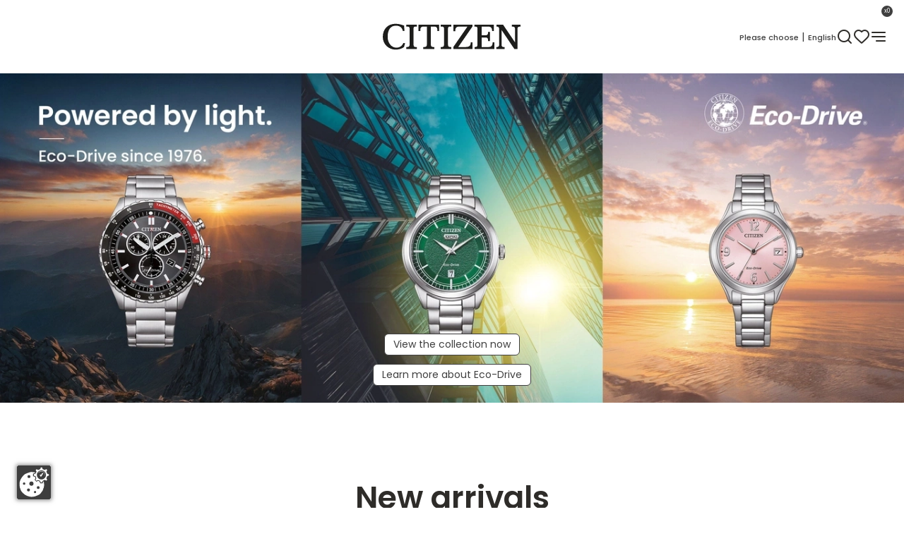

--- FILE ---
content_type: text/html; charset=utf-8
request_url: https://citizenwatch.eu/en/?per_page=30
body_size: 128947
content:

<!doctype html>
<html lang="en" data-site-default-country="WO" class="no-js" prefix="og: http://ogp.me/ns#">
    <head>
        <meta charset="utf-8">
        <meta http-equiv="x-ua-compatible" content="ie=edge">

        

        








<script>
    var Hatraco = Hatraco || {};
    Hatraco = Object.assign({}, Hatraco, {
        ccm19Active: true,
        revision: '600be04852bbb10918abb4d528534167e87a80cc',
        environment: 'LIVE',
        env: 'LIVE',
        publicApi: {
            'countries': "/api/v2/countries/",
        },
        categoryJsonTreeUrl: "/en/category-json-tree",
        pageJsonTreeUrl: "/en/page-json-tree",
        customPageJsonTreeUrl: "/en/custom-page-json-tree",
        metaNaviJsonTreeUrl: "/en/help-page-json-tree",
        wishlistJsonTreeUrl: "/en/wishlist-json-tree",
        
            myAccountJsonTreeUrl: "/en/my-account-json-tree",
        
        checkoutJsonTreeUrl: "/en/checkout-json-tree",
        recentlistUrl: "/recentlist/json/",
        fetchStockForProductsUrl: "/en/webservices/update-views/pim/stock/",
        thirdPartyConsentUrl: "/en/webservices/gdpr/third_party_consent/",
        
            newsletterSubscriptionUrl: "/newsletter/",
        

        
            
            trackingUrl: "/tracking/",
        

        storelocatorLibrary: "https://maps.googleapis.com/maps/api/js?key=AIzaSyBXVIEV3jD6Gg9m6_eIPbydazSNK8gPABQ&region=en",

        siteId: 1,
        multisite: true,
        frontendUpdaterUrl: "/en/webservices/update-views/update-frontend/",

        productstates: {
            in_basket: {
                initial: "You already have 1 item in your cart",
                numItems: 0,
            },
            in_wishlist: {},
            in_comparison: {},
        },

        viewInfo: {
            type: "start_page",
            
            
            
        },
        ss360Config: {
            language: 'en',  // search interface language, available options: 'en', 'de', 'fr', 'nl', 'pl', 'it', 'es', 'mx', 'tr', 'pt'
            
            results: {
                resultTemplate: {
                    template: `




    {{#content}}
    <div class="c-sitesearch-result">
        {{#image}}
        <div class="c-sitesearch-result__image">
            <a href="{{ link }}" title="{{ name }}">
                <img src="{{ image }}" alt="{{ name }}" title="{{ name }}" loading="lazy">
            </a>
        </div>
        {{/image}}
        <div class="c-sitesearch-result__content">
            <div class="c-sitesearch-result__name">
                <a href="{{ link }}" title="{{ name }}">
                    <h2>{{name}}</h2>
                </a>
            </div>
            {{{content}}}
        </div>
        <div class="c-sitesearch-result__cta">
            <a class="c-button c-button--go-to-idp" href="{{ link }}" title="{{ name }}">
                Show more
            </a>
        </div>
    </div>
    {{/content}}

    {{!#content}}
    <div class="c-product c-product--sitesearch" data-product-item data-product-slug="{{dataPointHash.template_slug[0]}}" data-product-sku="{{identifier}}" data-selector="product">
        
            
                <div class="c-product__image">
                    
                        <div class="c-product-image" data-selector="product-image" data-template-type="catalog">
                            <div class="c-product-image__images c-product__main-image" data-product-main-image-wrap="">
                                <a class="c-product-image__image" href="{{ link }}" title="{{ name }}">
                                    <picture>
                                        <img src="{{ image }}" data-product-main-image="" class="catalog" width="300" height="300" alt="{{ name }}"
                                             title="{{ name }}" data-zoom-image="{{ image }}" loading="lazy">
                                    </picture>
                                </a>
                            </div>
                        </div>
                    
                </div>
            

            
                {{#dataPointHash.template_product_flags[0]}}
<div class="c-product__flags">{{{dataPointHash.template_product_flags[0]}}}</div>
{{/dataPointHash.template_product_flags[0]}}
            

            <div class="c-product__infos" data-product-infos="">
                
                    
                        <div class="c-product-name c-product-name--catalog" data-selector="product-name">
                            <a class="c-product-name__anchor" href="{{ link }}" data-selector="product-name-anchor">
                                
                                    <h3 class="c-product-name__title c-product-name__title--level3">
                                        {{ dataPointHash.template_title[0] }}
                                    </h3>
                                    {{#dataPointHash.template_subtitle[0]}}
                                    <span class="c-product-name__subtitle">
                                        {{dataPointHash.template_subtitle[0]}}
                                    </span>
                                    {{/dataPointHash.template_subtitle[0]}}
                                
                            </a>
                        </div>
                    

                    

                    
                        {{#dataPointHash.template_display_price[0]}}
                        <div class="c-product__price">
                            <div class="c-product-pricing" data-selector="product-pricing" data-pricing-ajax>
                                
                                    <span class="c-product-pricing__loader"><svg class="c-icon c-icon--price-loader"><use xlink:href="#svg--price-loader" /></svg></span>
                                    <span style="display: none;" class="c-product-pricing__price c-product-pricing__price--old" data-label="RRP" data-vat-footnote-symbol="*"></span>
                                    <span style="display: none;" class="c-product-pricing__price c-product-pricing__price--special" data-label="Purchase price" data-vat-footnote-symbol="*"></span>

                                    <span style="display: none;" class="c-product-pricing__price c-product-pricing__price--normal" data-label="RRP" data-vat-footnote-symbol="*"></span>

                                    <span class="c-product-pricing__base-price" style="display: none;" data-vat-footnote-symbol="*"></span>
                                    
                                
                            </div>
                        </div>
                        {{/dataPointHash.template_display_price[0]}}
                    

                    
                        
                            {{#dataPointHash.template_energy_efficiency[0]}}
                                {{{dataPointHash.template_energy_efficiency[0]}}}
                            {{/dataPointHash.template_energy_efficiency[0]}}
                        
                    

                    
                        {{#hasVariants}}
                        <div class="c-product__variants">
                            <div class="c-variation-indicator c-variation-indicator--sitesearch">
                                <div class="c-variation-indicator__item">
                                    <a href="{{link}}" title="{{name}}">
                                        +<span>{{variantsLength}} {{variantsCountLabel}}</span>
                                    </a>
                                </div>
                            </div>
                            
                        </div>
                        {{/hasVariants}}
                    
                
            </div>


            
                <div class="c-product__ctas">
                    
                        <a class="c-button c-button--go-to-idp" href="{{ link }}" title="{{ name }}">
                            Go to product
                        </a>
                    
                </div>
            

        
    </div>
    {{/content}}
`,
                }
            }
        },

        
        
            sitesearchSettings: {
                customerId: '29391',
            },
        

        toolbarEditMode: false,

        currencyCode: "EUR",
        currencySymbol: "€",
        debug: false,
        protocol: 'https://',
        tracking : "true",
        doNotTrack : "",
        domain: "citizenwatch.eu",
        csrf_cookie_domain: "None",
        csrf_cookie_name: "csrftoken_citizen_live",
        csrf_header_name: "HTTP_X_CSRFTOKEN",
        mainDomain: 'citizenwatch.eu',
        currentUrl: "/en/?per_page=30",
        path: "/en/",
        cms_page_reverse_id: 'startpage',
        gdpr_notice_content: "",
        gdprPostUrl: "/en/webservices/gdpr/confirm/",
        confirmThirdPartyPostUrl: "/en/webservices/gdpr/confirm_third_party/",
        mediaUrl: "https://citizenwatch.eu/media/",
        staticUrl: "/static/",
        mandator: "citizen",
        basketUrl: "/basket/",
        addToBasketSuccessLayout: "None",
        addToWishlistSuccessLayout: "simple",
        
        homeUrl: "/en/",

        
        
        
        wishlistUrl: '/wishlist/',
        wishlistAjaxAddUrl: '/wishlist/add/ajax/',
        wishlistAjaxRemoveUrl: '/wishlist/remove/ajax',

        
        
            comparisonAjaxAddUrl: '/comparison/add/ajax/',
            comparisonMaxItems: 0,
        
        
        
            comparisonAjaxRemoveUrl: '/comparison/remove/ajax/',
        

        addressBookListUrl: "/accounts/addresses/",
        addressBookCreateUrl: "/accounts/address/create",

        basketAjaxAddUrl: "/basket/add/ajax/",
        basketPreviewUrl: "/basket/preview/?next=/en/",
        basketCheckoutPreviewUrl: "/basket/checkout-preview/?next=/en/",

        basketUpdateAjaxUrl: "/basket/preview/?next=/en/",
        

        
        

        filterForm: 'false',
        
        restockNotifiyUrl: '/restocknotifier/',
        userLoggedIn: false,
        

        userCountry: "your country",
        cfcid: "None",
        cfc: "None",

        

        showcaseAjaxUrl: '/en/djcms/cms-content/REVERSE_ID/showcase_nextgen/',
        footnoteAjaxUrl: "/footnote/",
        pluginOptionsJsonUrl: "/en/djcms/pluginoptions-json",

        getDiscountUrl: "/discount/get-discount/",
        
        
        ajaxMessagesUrl: "/en/webservices/ajax_messages/",

        shopInfos: {
            businessHours: {
                1: 'Mo – Th: 8.00 am – 6.00 pm',
                2: 'Fr: 8.00 am – 5.00 pm',
                3: 'Sa: 10.00 am – 2.00 pm',
            },
            servicePhone: '+49 40 22 63 07 033',
        },
        couponForNewsletter: false,

        i18n: {
            startpage: "Startpage",
            goToStartpage: "Go to startpage",
            languages: ['en'],
            language: 'en',

            anErrorHasAccuredMsg: "An error has occured.",
            hintMsg: "Hint",
            deleteYourCookiesAndReload: "Please try again and delete your cookies before.",
            resourceNotFound: "The resource or item you have been looking for could not be found.",
            pleaseTryAgainLater: "Please try again later.",
            success: "Success",
            wishlist: "Favourites",
            vat: "incl. VAT and plus shipping costs",
            
            addToWishlist: "Add to favourites",
            logInForWishlist: 'Please <a id="login-for-wishlist" href="/accounts/login/">sign in</a> first in order to use the favourites.',
            addToCart: "Add to basket",
            addToCartSuccess: "Product has successfully been added to your basket.",
            addToWishlistSuccess: "The product has been successfully added to your favourites.",
            share: "Share",
            save: "Save",
            basketLinkLabel: "Go to basket",
            wishlistLinkLabel: "Go to favourites",
            wishlistSuccessMessage: "The item has successfully been added to your favourites.",
            alreadyInWishlist: "This item is already in your favourites.",
            comparison: "Comparison List",
            addToComparisonSuccess: "The product has successfully been  added to your comparison list.",
            alreadyInComparison: "This item is already in your comparison list.",
            itemSingular: "Item",
            itemPlural: "Items",
            pieceSingular: "pce",
            piecePlural: "pces",
            myComparisonList: "My comparison list",
            viewItem: "View item",
            close: "Close",
            back: "Back",
            was: "Was",
            activate: "Activate",
            bad: "Bad",
            poor: "Poor",
            average: "Average",
            good: "Good",
            excellent: "Excellent",
            browseShop: "Browse shop",
            discoverBrand: "Discover brand",
            discoverAll: "Discover all",
            showAll: "Show all",
            showSelection: "Show selection",
            filterLoadingMsg: "Updating view. Please wait...",
            cartPreviewLoadingMsg: "Updating cart. Please wait...",
            showFilter: "Filter",
            hideFilter: "Filter",
            showMoreFilters: "Show more filters",
            showLessFilters: "Show less filters",
            expand: "... Expand",
            collapse: "... Collapse",
            gdprToggleSuccess: "Your settings have been saved succesfully.",
            gdprToggleError: "Your settings could not be saved. Please try again.",
            updatingView: "Updating view",
            pleaseWait: "Please wait",
            oneMomentPlease: "One moment please",
            next: "Next",
            permalinkCopiedSuccessfully: "Link successfully copied to clipboard.",
            permalinkCopy: "Copy with ctrl/cmd + c",
            day: "day",
            days: "days",
            hour: "hour",
            hours: "hours",
            minute: "minute",
            minutes: "minutes",
            second: "second",
            seconds: "seconds",
            categories: "Product type",
            recentlyViewed: "Recently viewed",
            help: "Help",

            entireConfiguration: "Entire configuration", //Gesamtkonfiguration
            optional: "Optional",
            without: "Without",
            afterCashback: "after Cashback",
            newsletterTitle: ``,
            end: 0
        },
        maxItemQuantityInCart: 18,

        showcase: {},

        moduleOpts: {
            productPrice: {
    "default": {
        "show_small": true,
        "show_discount_percentage": false,
        "hide_vatinfo": true,
        "show_extra_info": false,
        "show_not_discountable_info": false,
        "show_asterisk": true,
        "hide_shipcost_groups": true,
        "show_for_business_product": false,
        "hide_vatinfo_for_business_product": true,
        "show_business_product_rrp": false,
        "show_scale_price": false,
        "show_scale_price_from_label": false,
        "show_scale_price_discount_percentage": false,
        "show_cheapest_scale_price_initial": false,
        "show_most_expensive_scale_price_initial": true
    },
    "catalog": {
        "modifier": "catalog",
        "show_cheapest_scale_price_initial": true,
        "show_scale_price_from_label": true
    },
    "preview": {
        "modifier": "preview",
        "show_small": false,
        "hide_vatinfo": false,
        "show_asterisk": false
    },
    "detail": {
        "modifier": "detail",
        "show_small": false,
        "hide_vatinfo": false,
        "show_asterisk": false,
        "show_scale_price": true,
        "hide_shipcost_groups": true
    },
    "showcase": {
        "modifier": "showcase",
        "show_cheapest_scale_price_initial": true,
        "show_scale_price_from_label": true
    },
    "showcase_custom": {
        "modifier": "showcase"
    },
    "xseller": {
        "modifier": "xseller"
    },
    "replacements": {
        "modifier": "replacements"
    },
    "imagemap": {
        "modifier": "imagemap"
    },
    "accessory_product": {
        "modifier": "accessory-product"
    },
    "comparison": {
        "modifier": "comparison"
    }
},
            productGallery: {
    "default": {
        "use_simple_image": true,
        "imageset_limit": null,
        "imageset_sort_tags": [],
        "imageset_tags": [
            "front"
        ],
        "change_image_on_hover": false,
        "anchor": true,
        "zoom": false,
        "inner_zoom": false,
        "inner_zoom_custom_position": false,
        "inner_zoom_default_zoom_factor": 2.5,
        "inner_zoom_min_zoom_factor": 1.5,
        "inner_zoom_max_zoom_factor": 4,
        "inner_zoom_factor_controls": false,
        "inner_zoom_show_zoomlevel": false,
        "inner_zoom_mousewheelzoom": false,
        "slideshow": false,
        "slideshow_speed": 500,
        "slideshow_infinite": false,
        "slideshow_autoplay": false,
        "slideshow_autoplay_speed": 3000,
        "slideshow_vertical": false,
        "slideshow_fade": false,
        "slideshow_dots": true,
        "slideshow_dots_clickable": false,
        "slideshow_scrollbar": false,
        "slideshow_arrows": true,
        "slideshow_responsive_options": {},
        "thumbnails": false,
        "thumbnails_slideshow": false,
        "thumbnails_slideshow_speed": 500,
        "thumbnails_slideshow_items": {
            "0": 3,
            "480": 3,
            "720": 3,
            "1024": 3,
            "1366": 4
        },
        "thumbnails_slideshow_space_between": 0,
        "thumbnails_slideshow_dots": false,
        "thumbnails_slideshow_infinite": false,
        "thumbnails_slideshow_vertical": false,
        "thumbnails_slideshow_dots_append_to_gallery": false,
        "thumbnails_slideshow_arrows_append_to_gallery": false,
        "wait_for_image_load": false,
        "videos": false,
        "video_attr": "videourl",
        "video_label": "",
        "video_position": null
    },
    "catalog": {
        "modifier": "catalog",
        "imageset_tags": [
            "front",
            "side"
        ],
        "imageset_sort_tags": [
            "front",
            "side"
        ],
        "imageset_limit": 2,
        "change_image_on_hover": true
    },
    "preview": {
        "modifier": "preview",
        "use_simple_image": false,
        "slideshow": true
    },
    "detail": {
        "modifier": "detail",
        "use_simple_image": false,
        "slideshow": true,
        "zoom": true,
        "imageset_tags": [],
        "imageset_sort_tags": [
            "front",
            "side"
        ],
        "wait_for_image_load": true,
        "thumbnails": true,
        "thumbnails_slideshow": true,
        "thumbnails_slideshow_items": {
            "0": 3,
            "480": 4,
            "960": 3,
            "1366": 4
        }
    },
    "showcase": {
        "modifier": "showcase"
    },
    "wishlist": {
        "modifier": "wishlist",
        "imageset_limit": 2,
        "change_image_on_hover": true
    },
    "comparison": {
        "modifier": "comparison"
    },
    "xseller": {
        "modifier": "cart",
        "imageset_tags": [
            "front",
            "side"
        ],
        "imageset_sort_tags": [
            "front",
            "side"
        ],
        "imageset_limit": 2,
        "change_image_on_hover": true
    },
    "cart": {
        "modifier": "cart"
    },
    "order": {
        "modifier": "order",
        "anchor": false
    },
    "addtocart": {
        "modifier": "addtocart"
    }
},
        },
        end: 0
    });
</script>

        <link rel="preload" href="/static/js/main.js?600be04852bbb10918abb4d528534167e87a80cc" as="script">
        <link rel="preload" href="/static/js/main.vendor.js?600be04852bbb10918abb4d528534167e87a80cc" as="script">
        

<link rel="preload" href="/static/fonts/Poppins-Regular.woff2" as="font" crossorigin="">
<link rel="preload" href="/static/fonts/Poppins-500.woff2" as="font" crossorigin="">
<link rel="preload" href="/static/fonts/Poppins-600.woff2" as="font" crossorigin="">
        

<title>Citizen Onlineshop | BETTER STARTS NOW </title>
<meta name="description" content="Citizen Onlineshop | BETTER STARTS NOW | Citizen Onlineshop">
<meta name="keywords" lang="en" content="  Citizen Onlineshop">

<meta name="twitter:card" content="summary">
<meta property="og:title" content="Citizen Onlineshop | BETTER STARTS NOW ">
<meta property="og:description" content="Citizen Onlineshop | BETTER STARTS NOW | Citizen Onlineshop">
<meta property="og:url" content="citizenwatch.eu/en/info/">
<meta property="og:site_name" content="Citizen Onlineshop">
<meta property="og:type" content="website">


    
        <meta property="og:image" content="https://citizenwatch.eu/media/thumbs/35/8d/85f5a3b4bb8f5686748d8af343e81eeb5141/1200x628_crop=center/images/showcase/Citizen-Logo-1_Mcw5Tcy.png.thumb.png">
    <meta property="og:image:type" content="image/png">



    
        <meta property="twitter:image" content="https://citizenwatch.eu/media/thumbs/6b/f5/34c79137dabe726d6513c2204d3990f54788/1024x512_crop=center/images/showcase/Citizen-Logo-1_2l9pUEz.png.thumb.png">
    <meta property="twitter:image:type" content="image/png" >


        <script type="application/ld+json">{"@context": "http://schema.org/", "@type": "Corporation", "url": "https://citizenwatch.eu/en/", "name": "Citizen Onlineshop Global", "email": "", "telephone": "+49 40 22 63 07 033", "logo": "https://citizenwatch.eu/static/gfx/logo_meta_citizen.svg"}</script><script type="application/ld+json">{"@context": "http://schema.org", "@type": "WebSite", "url": "https://citizenwatch.eu", "name": "Citizen Onlineshop Global", "potentialAction": {"@type": "SearchAction", "target": "https://citizenwatch.eu/en/search/{search_term_string}", "query-input": "required name=search_term_string"}}</script>
        
    <link hreflang="en" href="https://citizenwatch.eu/en/info/?per_page=30" rel="alternate">


    <link rel="canonical" href="https://citizenwatch.eu/en/info/?per_page=30">
        <meta name="robots" content="index,follow">
        <meta name="viewport" content="width=device-width, initial-scale=1">

        
            <script src="https://ccm19.hatraco.net/91mcc/app.js?apiKey=b50dc0fc37bdff3edf7e945310d8f059f4185f4f510247c7&amp;domain=e0d6708" referrerpolicy="origin"></script>
        
        
            
<script>var dataLayer = dataLayer || [{}];</script><link rel="preconnect" href="//www.googletagmanager.com"><link rel="preconnect" href="//www.google-analytics.com"><script>
            function gtag() {
                dataLayer.push(arguments);
            }

            if(!window.CCM) {
                gtag('consent', 'default', {
                    'ad_user_data': 'denied',
                    'ad_personalization': 'denied',
                    'ad_storage': 'denied',
                    'analytics_storage': 'denied',
                    'wait_for_update': 500,
                });
            }

            window.addEventListener('load', function () {
                fetch('/tracking/datalayer/')
                    .then(response => {
                        if (!response.ok) throw new Error('Network response was not ok');
                        return response.json();
                    })
                    .then(data => {
                        for (var i = 0; i < data.length; i++) {
                            dataLayer.push(data[i]);
                        }
                    })
                    .catch(error => {
                        console.error('Fetch error:', error);
                    });


                
                    
                

                




            })
        </script><script>
                (function (w, d, s, l, i) {
                    w[l] = w[l] || [];
                    w[l].push({
                        'gtm.start':
                            new Date().getTime(), event: 'gtm.js'
                    });
                    var f = d.getElementsByTagName(s)[0],
                        j = d.createElement(s), dl = l != 'dataLayer' ? '&l=' + l : '';
                    j.async = true;
                    j.src =
                        '//www.googletagmanager.com/gtm.js?id=' + i + dl;
                    f.parentNode.insertBefore(j, f);
                })(window, document, 'script', 'dataLayer', 'GTM-MHRMW3FC');
            </script>

            


        

        <!-- Favicons -->

    
        <link rel="mask-icon" type="image/svg+xml" href="/safari-pinned-tab.svg" color="#000000">
        <link rel="apple-touch-icon" sizes="180x180" href="/apple-touch-icon.png">
        <link rel="icon" type="image/png" sizes="16x16" href="/favicon-16x16.png">
        <link rel="icon" type="image/png" sizes="32x32" href="/favicon-32x32.png">
        <link rel="icon" type="image/png" sizes="96x96" href="/favicon-96x96.png">
        <link rel="icon" type="image/png" sizes="180x180" href="/favicon-180x180.png">
        <link rel="icon" type="image/png" sizes="192x192" href="/android-chrome-192x192.png">
        <link rel="icon" type="image/png" sizes="512x512" href="/android-chrome-512x512.png">
        <link rel="icon" type="image/svg+xml" sizes="any" href="/favicon.svg">
        <link rel="shortcut icon" sizes="48x48" href="/favicon.ico">
        <link rel="manifest" href="/manifest.json">
    
        <meta name="application-name" content="Citizen">
        <meta name="apple-mobile-web-app-title" content="Citizen">
        <meta name="theme-color" content="#3f3f3f">
<!-- // Favicons -->

        
        
        
        <link rel="stylesheet" href="/static/js/main.bundle.css?600be04852bbb10918abb4d528534167e87a80cc">
        <link rel="stylesheet" href="/static/css/main.vendor.css?600be04852bbb10918abb4d528534167e87a80cc" media="print" onload="this.media='all'" data-vendor-css>
        <link rel="stylesheet" href="/static/css/main.css?600be04852bbb10918abb4d528534167e87a80cc">

        
    <link rel="stylesheet" href="/static/css/partials.product.css?600be04852bbb10918abb4d528534167e87a80cc">


            <link rel="stylesheet" href="/static/css/partials.showcase.image.css?600be04852bbb10918abb4d528534167e87a80cc">
        

    <link rel="stylesheet" href="/static/css/partials.showcase.description.css?600be04852bbb10918abb4d528534167e87a80cc">


            <link rel="stylesheet" href="/static/css/partials.showcase.description.css?600be04852bbb10918abb4d528534167e87a80cc">
        

                <style>
    div[data-showcase-slideshow="213985"]:not(.swiper-initialized) .swiper-wrapper {
        display: flex
    }

    div[data-showcase-slideshow="213985"]:not(.swiper-initialized) [data-showcase-slideshow-slide]:not(.swiper-slide) {
        display: none;
        flex: 1;
    }

    div[data-showcase-slideshow="213985"]:not(.swiper-initialized) [data-showcase-slideshow-slide]:nth-child(-n+2) {
        display: inline-block;
        flex: 1;
    }

    

    
        @media (min-width: 481px) {
            div[data-showcase-slideshow="213985"]:not(.swiper-initialized) [data-showcase-slideshow-slide]:nth-child(-n+4) {
                display: inline-block;
                flex: 1;
            }
        }
    
</style>
                <link rel="stylesheet" href="/static/css/partials.product.css?600be04852bbb10918abb4d528534167e87a80cc">
            

                <style>
    div[data-showcase-slideshow="213998"]:not(.swiper-initialized) .swiper-wrapper {
        display: flex
    }

    div[data-showcase-slideshow="213998"]:not(.swiper-initialized) [data-showcase-slideshow-slide]:not(.swiper-slide) {
        display: none;
        flex: 1;
    }

    div[data-showcase-slideshow="213998"]:not(.swiper-initialized) [data-showcase-slideshow-slide]:nth-child(-n+1) {
        display: inline-block;
        flex: 1;
    }

    

    
</style>
            

                <style>
    div[data-showcase-slideshow="214019"]:not(.swiper-initialized) .swiper-wrapper {
        display: flex
    }

    div[data-showcase-slideshow="214019"]:not(.swiper-initialized) [data-showcase-slideshow-slide]:not(.swiper-slide) {
        display: none;
        flex: 1;
    }

    div[data-showcase-slideshow="214019"]:not(.swiper-initialized) [data-showcase-slideshow-slide]:nth-child(-n+1) {
        display: inline-block;
        flex: 1;
    }

    
        @media (min-width: 721px) {
            div[data-showcase-slideshow="214019"]:not(.swiper-initialized) [data-showcase-slideshow-slide]:nth-child(-n+4) {
                display: inline-block;
                flex: 1;
            }
        }
    

    
</style>
            

        <link rel="stylesheet" href="/static/css/partials.showcase.css?600be04852bbb10918abb4d528534167e87a80cc">
        <link rel="stylesheet" href="/static/libs/animatecss/animate.min.css">
        
        
        
    


        

        
        
    
    </head>

    
    <body class="t-showcase  t-startpage
    
    
        
        
    
 is-not-buyable">
        
            <nav id="a11y-skip-links" class="a11y-skip-links" data-skip-links aria-label="Skip links">
                
                    <a class="c-button a11y-skip-links__button a11y-skip-links__button--main" href="#id-main">Skip to main content</a>
                    
                        <a class="c-button a11y-skip-links__button a11y-skip-links__button--search" href="#id-search">Skip to search</a>
                    
                    <a class="c-button a11y-skip-links__button a11y-skip-links__button--footer" href="#id-footer">Skip to footer</a>
                
            </nav>
        

        

        



    
        <noscript>
            <iframe src="//www.googletagmanager.com/ns.html?id=GTM-MHRMW3FC" height="0" width="0" style="display:none;visibility:hidden"></iframe>
        </noscript>
    



        <div style="display: none;">
            <svg><defs><style>.edit__cls-1{fill-rule:evenodd;stroke-width:0px}</style><style>.logo-titanium__cls-1{fill:#fff}</style></defs><symbol id="svg--account"><path d="M11.365 2.046c-1.759.184-3.366 1.289-4.24 2.917-.703 1.309-.809 2.994-.28 4.444.558 1.53 1.852 2.781 3.42 3.306a5.47 5.47 0 0 0 5.51-1.232c1.018-.978 1.591-2.172 1.7-3.547.132-1.661-.466-3.226-1.68-4.395-1.184-1.141-2.751-1.669-4.43-1.493M12.9 4.117c.935.241 1.772.928 2.22 1.823.293.585.34.797.34 1.56s-.047.976-.34 1.56a3.507 3.507 0 0 1-2.14 1.804c-.326.1-.418.11-.98.11-.561 0-.654-.01-.98-.109a3.58 3.58 0 0 1-2.409-2.468c-.054-.196-.071-.408-.071-.897 0-.692.042-.929.249-1.397.385-.874 1.212-1.636 2.085-1.922a3.91 3.91 0 0 1 2.026-.064M11 15.042c-3.172.276-5.997 1.59-8.321 3.872-.6.589-.726.781-.726 1.108 0 .47.577 1.025 1.065 1.025.272 0 .482-.139 1.062-.703 1.861-1.81 3.915-2.85 6.38-3.231.461-.072.734-.087 1.54-.087s1.079.015 1.54.087c2.471.382 4.503 1.413 6.4 3.248.595.575.762.686 1.04.686.49 0 1.067-.554 1.067-1.025 0-.372-.219-.664-1.107-1.474-2.114-1.929-4.673-3.12-7.42-3.451-.619-.075-1.959-.104-2.52-.055" fill-rule="evenodd" fill="#000"/></symbol><symbol id="svg--angle-down"><path d="M5.626 8.045c-.206.109-.48.388-.588.599a.795.795 0 0 0 .001.719c.125.25 6.348 6.473 6.598 6.598a.807.807 0 0 0 .726 0c.25-.125 6.473-6.348 6.598-6.598.176-.353.086-.718-.26-1.064-.34-.34-.721-.431-1.073-.255-.112.056-1.07.985-2.898 2.809L12 13.579l-2.73-2.726C7.442 9.029 6.484 8.1 6.372 8.044a.884.884 0 0 0-.746.001" fill-rule="evenodd" fill="#000"/></symbol><symbol id="svg--angle-first"><path d="M10.62 6.046c-.236.121-5.466 5.361-5.581 5.591a.807.807 0 0 0 0 .726c.125.25 5.348 5.473 5.598 5.598.353.176.718.086 1.064-.26.347-.347.436-.711.259-1.064-.061-.123-.771-.861-2.313-2.407L7.422 12l2.225-2.23c1.542-1.546 2.252-2.284 2.313-2.407.177-.353.088-.717-.259-1.064-.34-.34-.733-.432-1.081-.253m7 0c-.236.121-5.466 5.361-5.581 5.591a.807.807 0 0 0 0 .726c.125.25 5.348 5.473 5.598 5.598.353.176.718.086 1.064-.26.347-.347.436-.711.259-1.064-.061-.123-.771-.861-2.313-2.407L14.422 12l2.225-2.23c1.542-1.546 2.252-2.284 2.313-2.407.177-.353.088-.717-.259-1.064-.34-.34-.733-.432-1.081-.253" fill-rule="evenodd" fill="#000"/></symbol><symbol id="svg--angle-last"><path d="M5.626 6.045c-.206.109-.48.388-.588.599a.792.792 0 0 0 .002.719c.061.123.771.861 2.313 2.407L9.578 12l-2.225 2.23c-1.542 1.546-2.252 2.284-2.313 2.407-.177.353-.088.717.259 1.064.346.346.711.436 1.064.26.25-.125 5.473-5.348 5.598-5.598a.807.807 0 0 0 0-.726c-.121-.242-5.348-5.473-5.589-5.593a.884.884 0 0 0-.746.001m7 0c-.206.109-.48.388-.588.599a.792.792 0 0 0 .002.719c.061.123.771.861 2.313 2.407L16.578 12l-2.225 2.23c-1.542 1.546-2.252 2.284-2.313 2.407-.177.353-.088.717.259 1.064.346.346.711.436 1.064.26.25-.125 5.473-5.348 5.598-5.598a.807.807 0 0 0 0-.726c-.121-.242-5.348-5.473-5.589-5.593a.884.884 0 0 0-.746.001" fill-rule="evenodd" fill="#000"/></symbol><symbol id="svg--angle-left"><path d="M14.62 5.046c-.237.121-6.466 6.36-6.581 6.591a.896.896 0 0 0-.088.363c0 .111.035.256.088.363.125.25 6.348 6.473 6.598 6.598.353.176.718.086 1.064-.26.347-.347.436-.711.26-1.064-.063-.124-.903-.993-2.814-2.907L10.421 12l2.726-2.73c1.911-1.914 2.751-2.783 2.814-2.907.176-.353.087-.717-.26-1.064-.34-.34-.733-.432-1.081-.253" fill-rule="evenodd" fill="#000"/></symbol><symbol id="svg--angle-right"><path d="M8.626 5.045c-.206.109-.48.388-.588.599a.795.795 0 0 0 .001.719c.063.124.903.993 2.814 2.907L13.579 12l-2.726 2.73c-1.911 1.914-2.751 2.783-2.814 2.907-.176.353-.087.717.26 1.064.346.346.711.436 1.064.26.25-.125 6.473-6.348 6.598-6.598a.896.896 0 0 0 .088-.363.896.896 0 0 0-.088-.363c-.121-.243-6.347-6.473-6.589-6.593a.884.884 0 0 0-.746.001" fill-rule="evenodd" fill="#000"/></symbol><symbol id="svg--angle-up"><path d="M11.62 8.046c-.237.121-6.466 6.36-6.581 6.591-.176.353-.086.718.26 1.064.347.347.711.436 1.064.26.124-.063.993-.903 2.907-2.814L12 10.421l2.73 2.726c1.914 1.911 2.783 2.751 2.907 2.814.353.176.717.087 1.064-.26.346-.346.436-.711.26-1.064-.121-.243-6.347-6.473-6.589-6.593a.894.894 0 0 0-.752.002" fill-rule="evenodd" fill="#000"/></symbol><symbol id="svg--arrow-down"><path d="m11.28 1.023-.56.06A10.685 10.685 0 0 0 7.18 2.12c-1.135.551-1.987 1.165-2.942 2.119-.961.959-1.595 1.841-2.141 2.981C.301 10.968.728 15.286 3.226 18.633c.475.636 1.527 1.683 2.174 2.164 3.964 2.948 9.266 2.937 13.237-.027.609-.454 1.679-1.524 2.133-2.133 2.974-3.985 2.974-9.289 0-13.274-.454-.608-1.523-1.677-2.13-2.128-1.595-1.186-3.275-1.875-5.217-2.139C13 1.038 11.574.99 11.28 1.023m2.04 2.078c2.563.387 4.804 1.83 6.24 4.019.303.463.743 1.359.932 1.9.346.993.485 1.845.485 2.98 0 1.493-.257 2.621-.897 3.94-.705 1.454-1.769 2.667-3.153 3.592-.789.528-2.051 1.056-3.019 1.265a9.053 9.053 0 0 1-7.538-1.778c-1.513-1.212-2.648-2.99-3.103-4.859-.186-.763-.244-1.272-.244-2.16 0-1.493.257-2.621.897-3.94a8.983 8.983 0 0 1 5.24-4.594c.705-.233 1.272-.348 2.18-.442.322-.033 1.571.015 1.98.077m-1.706 3.956a.814.814 0 0 0-.505.396l-.089.167-.011 2.978-.011 2.977-1.229-1.223c-.769-.764-1.292-1.254-1.397-1.307-.352-.177-.733-.087-1.073.254-.347.347-.436.712-.259 1.064.061.121.726.819 2.094 2.198 1.103 1.112 2.04 2.073 2.082 2.135.102.154.545.353.784.353s.682-.199.784-.353c.042-.062.979-1.023 2.082-2.135 1.368-1.379 2.033-2.077 2.094-2.198.177-.352.088-.717-.259-1.064-.34-.341-.721-.431-1.073-.254-.105.053-.628.542-1.397 1.307l-1.229 1.223-.011-2.978-.011-2.977-.089-.167a.874.874 0 0 0-.213-.254c-.264-.189-.721-.249-1.064-.142" fill-rule="evenodd" fill="#000"/></symbol><symbol id="svg--arrow-left"><path d="m11.28 1.023-.56.06A10.685 10.685 0 0 0 7.18 2.12c-1.135.551-1.987 1.165-2.942 2.119-.961.959-1.595 1.841-2.141 2.981C.301 10.968.728 15.286 3.226 18.633c.475.636 1.527 1.683 2.174 2.164 3.964 2.948 9.266 2.937 13.237-.027.609-.454 1.679-1.524 2.133-2.133 2.974-3.985 2.974-9.289 0-13.274-.454-.608-1.523-1.677-2.13-2.128-1.595-1.186-3.275-1.875-5.217-2.139C13 1.038 11.574.99 11.28 1.023m2.04 2.078c2.563.387 4.804 1.83 6.24 4.019.303.463.743 1.359.932 1.9.346.993.485 1.845.485 2.98 0 1.493-.257 2.621-.897 3.94-.705 1.454-1.769 2.667-3.153 3.592-.789.528-2.051 1.056-3.019 1.265a9.053 9.053 0 0 1-7.538-1.778c-1.513-1.212-2.648-2.99-3.103-4.859-.186-.763-.244-1.272-.244-2.16 0-1.493.257-2.621.897-3.94a8.983 8.983 0 0 1 5.24-4.594c.705-.233 1.272-.348 2.18-.442.322-.033 1.571.015 1.98.077m-1.7 3.945c-.095.049-.968.886-2.16 2.072-1.1 1.095-2.061 2.032-2.136 2.083-.175.12-.373.544-.373.799 0 .239.199.682.353.784.062.042 1.023.979 2.135 2.082 1.379 1.368 2.077 2.033 2.198 2.094.352.177.717.088 1.064-.259.347-.347.436-.712.259-1.064-.059-.116-.508-.598-1.313-1.407L10.423 13h2.898c1.819 0 2.953-.015 3.044-.041a.842.842 0 0 0 .515-.401c.087-.156.1-.226.099-.558-.001-.433-.081-.645-.301-.801-.278-.198-.293-.199-3.373-.199h-2.882l1.224-1.23c.805-.809 1.254-1.291 1.313-1.407.177-.352.088-.717-.259-1.064-.34-.34-.734-.432-1.081-.253" fill-rule="evenodd" fill="#000"/></symbol><symbol id="svg--arrow-right"><path d="m11.28 1.023-.56.06A10.685 10.685 0 0 0 7.18 2.12c-1.135.551-1.987 1.165-2.942 2.119-.961.959-1.595 1.841-2.141 2.981C.301 10.968.728 15.286 3.226 18.633c.475.636 1.527 1.683 2.174 2.164 3.964 2.948 9.266 2.937 13.237-.027.609-.454 1.679-1.524 2.133-2.133 2.974-3.985 2.974-9.289 0-13.274-.454-.608-1.523-1.677-2.13-2.128-1.595-1.186-3.275-1.875-5.217-2.139C13 1.038 11.574.99 11.28 1.023m2.04 2.078c2.563.387 4.804 1.83 6.24 4.019.303.463.743 1.359.932 1.9.346.993.485 1.845.485 2.98 0 1.493-.257 2.621-.897 3.94-.705 1.454-1.769 2.667-3.153 3.592-.789.528-2.051 1.056-3.019 1.265a9.053 9.053 0 0 1-7.538-1.778c-1.513-1.212-2.648-2.99-3.103-4.859-.186-.763-.244-1.272-.244-2.16 0-1.493.257-2.621.897-3.94a8.983 8.983 0 0 1 5.24-4.594c.705-.233 1.272-.348 2.18-.442.322-.033 1.571.015 1.98.077m-1.694 3.944c-.369.194-.675.628-.675.955 0 .333.105.467 1.402 1.77L13.577 11h-2.882c-3.08 0-3.095.001-3.373.199-.222.158-.302.369-.302.801 0 .331.013.403.1.558.11.197.294.34.515.401.091.026 1.225.041 3.044.041h2.898l-1.224 1.23c-.805.809-1.254 1.291-1.313 1.407-.177.352-.088.717.259 1.064.347.347.712.436 1.064.259.121-.061.819-.726 2.198-2.094 1.112-1.103 2.073-2.04 2.135-2.082.154-.102.353-.545.353-.784 0-.255-.198-.679-.373-.799-.075-.051-1.036-.988-2.136-2.083-1.308-1.301-2.058-2.019-2.168-2.074a.884.884 0 0 0-.746.001" fill-rule="evenodd" fill="#000"/></symbol><symbol id="svg--arrow-up"><path d="m11.28 1.023-.56.06A10.685 10.685 0 0 0 7.18 2.12c-1.135.551-1.987 1.165-2.942 2.119-.961.959-1.595 1.841-2.141 2.981C.301 10.968.728 15.286 3.226 18.633c.475.636 1.527 1.683 2.174 2.164 3.964 2.948 9.266 2.937 13.237-.027.609-.454 1.679-1.524 2.133-2.133 2.974-3.985 2.974-9.289 0-13.274-.454-.608-1.523-1.677-2.13-2.128-1.595-1.186-3.275-1.875-5.217-2.139C13 1.038 11.574.99 11.28 1.023m2.04 2.078c2.563.387 4.804 1.83 6.24 4.019.303.463.743 1.359.932 1.9.346.993.485 1.845.485 2.98 0 1.493-.257 2.621-.897 3.94-.705 1.454-1.769 2.667-3.153 3.592-.789.528-2.051 1.056-3.019 1.265a9.053 9.053 0 0 1-7.538-1.778c-1.513-1.212-2.648-2.99-3.103-4.859-.186-.763-.244-1.272-.244-2.16 0-1.493.257-2.621.897-3.94a8.983 8.983 0 0 1 5.24-4.594c.705-.233 1.272-.348 2.18-.442.322-.033 1.571.015 1.98.077m-1.79 3.984c-.138.067-.282.169-.32.227-.039.058-.973 1.015-2.076 2.127-1.368 1.379-2.033 2.077-2.094 2.198-.177.352-.088.717.259 1.064.347.347.712.436 1.064.259.116-.059.598-.508 1.407-1.313L11 10.423v2.898c0 1.819.015 2.953.041 3.044.107.385.396.597.855.626.485.031.803-.109.984-.433l.1-.178.011-2.977.011-2.978 1.229 1.223c.808.804 1.29 1.253 1.406 1.312.352.177.717.088 1.064-.259.347-.347.436-.712.259-1.064-.061-.121-.726-.819-2.094-2.198-1.103-1.112-2.037-2.069-2.076-2.127-.038-.058-.186-.161-.33-.229-.347-.164-.587-.163-.93.002" fill-rule="evenodd" fill="#000"/></symbol><symbol id="svg--ascending"><path d="M11.62 8.046c-.237.121-6.466 6.36-6.581 6.591-.176.353-.086.718.26 1.064.347.347.711.436 1.064.26.124-.063.993-.903 2.907-2.814L12 10.421l2.73 2.726c1.914 1.911 2.783 2.751 2.907 2.814.353.176.717.087 1.064-.26.346-.346.436-.711.26-1.064-.121-.243-6.347-6.473-6.589-6.593a.894.894 0 0 0-.752.002" fill-rule="evenodd" fill="#000"/></symbol><symbol id="svg--catalog-view-list"><path d="M3.477 4.073c-.671.176-1.239.75-1.417 1.435a2.07 2.07 0 0 0 .165 1.422c.136.269.576.709.845.845a2.047 2.047 0 0 0 1.86 0c.266-.135.708-.575.841-.838a2.05 2.05 0 0 0 .169-1.408 1.806 1.806 0 0 0-.475-.876 1.984 1.984 0 0 0-1.988-.58m5.137.984a.814.814 0 0 0-.505.396c-.074.139-.089.231-.089.547 0 .331.013.403.1.558.11.197.294.34.515.401.199.056 12.531.056 12.73 0a.842.842 0 0 0 .515-.401c.087-.156.1-.226.099-.558-.001-.433-.081-.645-.301-.801-.29-.207-.036-.199-6.694-.196-4.975.002-6.237.013-6.37.054m-5.137 5.016a1.991 1.991 0 0 0-.942.58A1.915 1.915 0 0 0 2 12c0 .546.193 1.001.596 1.404.145.146.359.312.474.371a2.047 2.047 0 0 0 1.86 0c.266-.135.708-.575.841-.838.39-.769.272-1.662-.3-2.278A1.973 1.973 0 0 0 4 10.005c-.143 0-.378.031-.523.068m5.137.984a.814.814 0 0 0-.505.396c-.074.139-.089.231-.089.547 0 .331.013.403.1.558.11.197.294.34.515.401.199.056 12.531.056 12.73 0a.842.842 0 0 0 .515-.401c.087-.156.1-.226.099-.558-.001-.433-.081-.645-.301-.801-.29-.207-.036-.199-6.694-.196-4.975.002-6.237.013-6.37.054m-5.137 5.016a1.991 1.991 0 0 0-.942.58A1.915 1.915 0 0 0 2 18c0 .546.193 1.001.596 1.404.403.403.858.596 1.404.596.546 0 1.001-.193 1.404-.596.516-.515.702-1.168.536-1.875a1.806 1.806 0 0 0-.475-.876A1.972 1.972 0 0 0 4 16.005c-.143 0-.378.031-.523.068m5.137.984a.814.814 0 0 0-.505.396c-.074.139-.089.231-.089.547 0 .331.013.403.1.558.11.197.294.34.515.401.199.056 12.531.056 12.73 0a.842.842 0 0 0 .515-.401c.087-.156.1-.226.099-.558-.001-.433-.081-.645-.301-.801-.29-.207-.036-.199-6.694-.196-4.975.002-6.237.013-6.37.054" fill-rule="evenodd" fill="#000"/></symbol><symbol id="svg--catalog-view-matrix"><path d="M3.686 2.04a1.943 1.943 0 0 0-1.625 1.541c-.088.412-.088 5.426 0 5.838.086.408.237.685.536.984.299.299.576.45.984.536.412.088 5.426.088 5.838.001.399-.085.683-.241.982-.539.298-.299.454-.583.539-.982.087-.412.087-5.426 0-5.838-.148-.696-.612-1.218-1.305-1.469L9.38 2.02l-2.74-.006c-1.507-.003-2.836.008-2.954.026m11 0a1.943 1.943 0 0 0-1.625 1.541c-.088.412-.088 5.426 0 5.838.086.408.237.685.536.984.299.299.576.45.984.536.412.088 5.426.088 5.838.001.399-.085.683-.241.982-.539.298-.299.454-.583.539-.982.087-.412.087-5.426-.001-5.838-.148-.7-.607-1.217-1.304-1.469l-.255-.092-2.74-.006c-1.507-.003-2.836.008-2.954.026M9 6.5V9H4V4h5v2.5m11 0V9h-5V4h5v2.5M3.686 13.04a1.943 1.943 0 0 0-1.625 1.541c-.088.412-.088 5.426 0 5.838.086.408.237.685.536.984.299.299.576.45.984.536.412.088 5.426.088 5.838.001.398-.085.682-.24.984-.539.299-.297.45-.572.536-.982.088-.412.088-5.426.001-5.838-.148-.696-.612-1.218-1.305-1.469l-.255-.092-2.74-.006c-1.507-.003-2.836.008-2.954.026m11 0a1.943 1.943 0 0 0-1.625 1.541c-.088.412-.088 5.426 0 5.838.086.408.237.685.536.984.299.299.576.45.984.536.412.088 5.426.088 5.838.001.399-.085.683-.241.982-.539.298-.299.454-.583.539-.982.087-.412.087-5.426 0-5.838-.148-.696-.612-1.218-1.305-1.469l-.255-.092-2.74-.006c-1.507-.003-2.836.008-2.954.026M9 17.5V20H4v-5h5v2.5m11 0V20h-5v-5h5v2.5" fill-rule="evenodd" fill="#000"/></symbol><symbol id="svg--check"><path d="M19.62 5.046c-.101.052-2.091 2.011-5.39 5.307L9 15.579l-2.23-2.225c-1.475-1.473-2.287-2.254-2.398-2.31-.352-.176-.733-.085-1.073.255-.346.346-.436.711-.26 1.064.125.25 5.348 5.473 5.598 5.598a.807.807 0 0 0 .726 0c.252-.126 11.472-11.346 11.598-11.598.175-.353.086-.718-.26-1.064-.34-.34-.733-.432-1.081-.253" fill-rule="evenodd" fill="#000"/></symbol><symbol id="svg--close"><path d="M5.626 5.045c-.206.109-.48.388-.588.599a.795.795 0 0 0 .001.719c.063.124.903.993 2.814 2.907L10.579 12l-2.726 2.73c-1.911 1.914-2.751 2.783-2.814 2.907-.176.353-.087.717.26 1.064.347.347.711.436 1.064.26.124-.063.993-.903 2.907-2.814L12 13.421l2.73 2.726c1.914 1.911 2.783 2.751 2.907 2.814.353.176.717.087 1.064-.26.347-.347.436-.711.26-1.064-.063-.124-.903-.993-2.814-2.907L13.421 12l2.726-2.73c1.911-1.914 2.751-2.783 2.814-2.907.176-.353.087-.717-.26-1.064-.34-.34-.721-.431-1.073-.255-.112.056-1.07.985-2.898 2.809L12 10.579 9.27 7.853C7.442 6.029 6.484 5.1 6.372 5.044a.884.884 0 0 0-.746.001" fill-rule="evenodd" fill="#000"/></symbol><symbol id="svg--comparison-list" viewBox="0 0 24 24"><path d="M6,6c0,1.1-0.9,2-2,2C2.9,8,2,7.1,2,6s0.9-2,2-2C5.1,4,6,4.9,6,6z M8.8,7h12.5c0.6,0,1-0.4,1-1s-0.4-1-1-1H8.8
	c-0.6,0-1,0.4-1,1S8.2,7,8.8,7z M4,16c-1.1,0-2,0.9-2,2s0.9,2,2,2c1.1,0,2-0.9,2-2S5.1,16,4,16z M21.2,17H8.8c-0.6,0-1,0.4-1,1
	s0.4,1,1,1h12.5c0.6,0,1-0.4,1-1S21.8,17,21.2,17z M4,10c-1.1,0-2,0.9-2,2s0.9,2,2,2c1.1,0,2-0.9,2-2S5.1,10,4,10z M21.2,11H8.8
	c-0.6,0-1,0.4-1,1s0.4,1,1,1h12.5c0.6,0,1-0.4,1-1S21.8,11,21.2,11z"/></symbol><symbol id="svg--cross" viewBox="0 0 200 200"><polygon points="171.49 34.59 163.67 26.77 100 90.43 36.33 26.77 28.51 34.59 92.18 98.26 28.51 161.92 36.33 169.75 100 106.08 163.67 169.75 171.49 161.92 107.82 98.26 171.49 34.59"/></symbol><symbol id="svg--descending"><path d="M5.626 8.045c-.206.109-.48.388-.588.599a.795.795 0 0 0 .001.719c.125.25 6.348 6.473 6.598 6.598a.807.807 0 0 0 .726 0c.25-.125 6.473-6.348 6.598-6.598.176-.353.086-.718-.26-1.064-.34-.34-.721-.431-1.073-.255-.112.056-1.07.985-2.898 2.809L12 13.579l-2.73-2.726C7.442 9.029 6.484 8.1 6.372 8.044a.884.884 0 0 0-.746.001" fill-rule="evenodd" fill="#000"/></symbol><symbol id="svg--download" viewBox="0 0 24 24"><path d="M12,23C5.9,23,1,18.1,1,12c0-4.1,2.3-7.9,5.9-9.8c0.8-0.4,1.4-0.7,2.6-0.5c0.9,0.1,2.2,0.9,2.7,1.7c0.7,1,0.7,2,0.7,3.4v6.8
	l2.3-2.3c0.4-0.4,1-0.4,1.4,0s0.4,1,0,1.4l-4,4c0,0,0,0,0,0c0,0,0,0,0,0h0c0,0,0,0,0,0c0,0,0,0,0,0c-0.1,0.1-0.2,0.2-0.3,0.2
	c0,0,0,0,0,0l0,0c-0.2,0.1-0.5,0.1-0.8,0l0,0c0,0,0,0,0,0c-0.1,0-0.2-0.1-0.3-0.2c0,0,0,0,0,0c0,0,0,0,0,0h0c0,0,0,0,0,0
	c0,0,0,0,0,0l0,0l-4-4c-0.4-0.4-0.4-1,0-1.4s1-0.4,1.4,0l2.3,2.3V6.8c0-1.4,0-1.8-0.4-2.3c-0.2-0.3-1-0.8-1.4-0.8
	C8.6,3.6,8.5,3.7,7.8,4C4.9,5.6,3,8.6,3,12c0,5,4,9,9,9c5,0,9-4,9-9c0-3.2-1.7-6.2-4.5-7.8c-0.5-0.3-0.6-0.9-0.4-1.4
	c0.3-0.5,0.9-0.6,1.4-0.4c3.4,2,5.5,5.6,5.5,9.5C23,18.1,18.1,23,12,23z"/></symbol><symbol id="svg--edit" viewBox="0 0 100 100"><path class="edit__cls-1" d="m80.28.09c-2.92.28-5.73,1.28-8.17,2.91-1.05.68-7.57,7.09-29.15,28.64-15.29,15.27-28.35,28.43-29.01,29.25-.72.91-1.37,1.89-1.94,2.91-.58,1.12-10.96,27.82-11.81,30.36-.26.79-.27,2.26-.03,2.92.27.71,1.87,2.37,2.58,2.66.73.31,2.21.33,3.07.04,2.54-.85,29.24-11.23,30.36-11.81.78-.4,2.09-1.27,2.91-1.94s13.98-13.72,29.25-29.01c28.98-29.02,28.67-28.71,30.07-31.69,1.63-3.47,2.04-8.12,1.06-11.87C97.22,4.84,89.22-.73,80.28.09m4.75,9.76c4.72,1.74,6.9,7.14,4.75,11.78-.53,1.14-2.25,2.91-27.55,28.21l-26.99,27-6.05-6.05-6.05-6.05,27-26.99c25.83-25.82,27.05-27.01,28.28-27.59,2.08-.95,4.44-1.07,6.61-.33M26.47,81.83l-5.76,2.23-6.61,2.54-1.17.44.24-.6,2.67-6.93,2.43-6.33,4.26,4.26c3.38,3.38,4.2,4.29,3.94,4.39"/></symbol><symbol id="svg--facebook-f" viewBox="0 0 48 48"><path d="M26.24 8.808c-2.2.336-4.138 1.813-4.927 3.754-.513 1.261-.538 1.463-.587 4.678l-.046 2.96-2.3.021-2.3.021V25.6h4.64v13.68l.26.001c.463.001 5.137-.252 5.24-.285.079-.024.1-1.454.1-6.793V25.44h2.163c1.728 0 2.17-.021 2.203-.107.022-.058.194-1.282.381-2.72l.34-2.613h-5.098l.026-2.38c.023-2.213.037-2.405.192-2.74.091-.198.298-.475.459-.617.507-.445.909-.52 3.034-.563l1.9-.038V8.901l-.38-.052c-.679-.092-4.76-.124-5.3-.041" fill-rule="evenodd"/></symbol><symbol id="svg--facebook" viewBox="0 0 170.3 169.21"><path d="m163.73,52.32c-4.41-10.6-10.07-18.95-18.6-27.45-7.64-7.61-13.28-11.64-22.86-16.33-8.32-4.07-15.55-6.33-24.64-7.71-4.94-.75-15.68-1.08-20.19-.63-10.83,1.08-20.05,3.68-29.5,8.33-9.53,4.68-15.2,8.72-22.7,16.18-2.77,2.75-5.88,6.08-6.91,7.39C8.64,44.45,2.37,59.59.41,75.38c-.54,4.35-.55,15.1-.02,19.33,2.65,21.07,12.03,39.27,27.54,53.47,9.23,8.45,20.72,14.93,32.76,18.49,3.5,1.04,9.85,2.54,10.73,2.54.23,0,.34-9.77.34-29.66v-29.66l-10.75-.09-10.75-.09-.09-12.25-.09-12.25h21.61l.16-12.58c.18-14.08.41-15.98,2.67-21.53,3.76-9.23,10.92-14.92,21.74-17.28,2.93-.64,14.81-.54,20.83.18,2.66.32,5.1.66,5.42.75.54.16.58.96.58,10.65v10.48h-6.65c-3.66,0-7.45.17-8.42.38-3.59.76-6.52,2.86-7.98,5.72-1.45,2.83-1.61,4.25-1.61,13.99v9.25s11.76.09,11.76.09l11.77.09-1.86,12.17-1.86,12.17-9.9.09-9.9.09v29.66c0,19.89.11,29.66.34,29.66.88,0,7.23-1.5,10.73-2.54,26.12-7.72,47.33-28.1,56.16-53.96,6.78-19.85,6.1-41.07-1.94-60.39Z" fill-rule="evenodd"/></symbol><symbol id="svg--filter-check" viewBox="0 0 595.3 595.3"><polygon points="539.6,68.1 191.8,416 55.7,279.8 0.1,335.5 191.9,527.2 595.2,123.8 "/></symbol><symbol id="svg--filter-reset-circle"><path d="M11.08 2.045c-1.874.165-3.719.902-5.28 2.109-.587.454-2.171 2.109-2.687 2.808l-.093.125L3 5.353c-.02-1.706-.021-1.736-.111-1.903-.165-.31-.56-.48-1.015-.439-.436.04-.737.266-.832.625-.022.084-.041 1.501-.046 3.408l-.007 3.264.115.215a.84.84 0 0 0 .552.442c.208.057 6.492.05 6.708-.007a.837.837 0 0 0 .516-.4c.087-.156.1-.226.099-.558-.002-.531-.127-.753-.524-.929-.087-.038-.646-.056-2.263-.071l-2.148-.02.429-.524C6.226 6.312 7.141 5.485 8.5 4.817a7.977 7.977 0 0 1 7-.001A7.92 7.92 0 0 1 19.184 8.5a7.968 7.968 0 0 1-.001 6.999 7.827 7.827 0 0 1-1.687 2.302 7.485 7.485 0 0 1-2.025 1.399 7.968 7.968 0 0 1-9.244-1.679c-.848-.892-1.426-1.856-1.845-3.079-.101-.295-.228-.594-.282-.665-.208-.273-.591-.361-1.019-.234-.536.16-.808.511-.746.964.034.247.28.985.487 1.458 1.424 3.256 4.37 5.468 7.938 5.961.58.08 2.072.069 2.64-.019 2.237-.349 4.103-1.287 5.662-2.845 1.558-1.558 2.495-3.424 2.845-5.662.101-.647.101-2.153 0-2.8-.283-1.814-.948-3.362-2.06-4.8-.337-.435-1.208-1.306-1.647-1.646-2.067-1.599-4.554-2.336-7.12-2.109" fill-rule="evenodd" fill="#000"/></symbol><symbol id="svg--filter"><path d="M2.614 5.057a.814.814 0 0 0-.505.396c-.074.139-.089.231-.089.547 0 .331.013.403.1.558.11.197.294.34.515.401.2.056 18.53.056 18.73 0a.842.842 0 0 0 .515-.401c.087-.156.1-.226.099-.558-.001-.433-.081-.645-.301-.801-.293-.209.199-.199-9.694-.196-7.438.002-9.236.012-9.37.054m3 6a.814.814 0 0 0-.505.396c-.074.139-.089.231-.089.547 0 .331.013.403.1.558.11.197.294.34.515.401.199.056 12.531.056 12.73 0a.842.842 0 0 0 .515-.401c.087-.156.1-.226.099-.558-.001-.433-.081-.645-.301-.801-.29-.207-.036-.199-6.694-.196-4.975.002-6.237.013-6.37.054m3 6a.814.814 0 0 0-.505.396c-.074.139-.089.231-.089.547 0 .331.013.403.1.558.11.197.294.34.515.401.197.055 6.533.055 6.73 0a.842.842 0 0 0 .515-.401c.087-.156.1-.226.099-.558-.001-.433-.081-.645-.301-.801-.28-.2-.267-.199-3.694-.196-2.512.002-3.24.014-3.37.054" fill-rule="evenodd" fill="#000"/></symbol><symbol id="svg--heart" viewBox="0 0 24 24"><g><path d="M10.7,20.4L10.7,20.4C5.1,15.3,1.5,12,1.5,8c0-1.5,0.6-2.9,1.6-4s2.4-1.6,4-1.6c1.7,0,3.4,0.8,4.6,2.1L12,5l0.4-0.4
		c1.1-1.3,2.9-2.1,4.6-2.1c1.5,0,2.9,0.6,4,1.6c1,1,1.6,2.4,1.6,4c0,3.9-3.6,7.2-9.1,12.2l-0.1,0.1L12,21.5L10.7,20.4z"/></g></symbol><symbol id="svg--help"><path d="m11.28 1.023-.56.06A10.685 10.685 0 0 0 7.18 2.12c-1.135.551-1.987 1.165-2.942 2.119-.961.959-1.595 1.841-2.141 2.981C.301 10.968.728 15.286 3.226 18.633c.475.636 1.527 1.683 2.174 2.164 3.964 2.948 9.266 2.937 13.237-.027.609-.454 1.679-1.524 2.133-2.133 2.974-3.985 2.974-9.289 0-13.274-.454-.608-1.523-1.677-2.13-2.128-1.595-1.186-3.275-1.875-5.217-2.139C13 1.038 11.574.99 11.28 1.023m2.04 2.078c2.563.387 4.804 1.83 6.24 4.019.303.463.743 1.359.932 1.9.346.993.485 1.845.485 2.98 0 1.493-.257 2.621-.897 3.94-.705 1.454-1.769 2.667-3.153 3.592-.789.528-2.051 1.056-3.019 1.265a9.053 9.053 0 0 1-7.538-1.778c-1.513-1.212-2.648-2.99-3.103-4.859-.186-.763-.244-1.272-.244-2.16 0-1.493.257-2.621.897-3.94a8.983 8.983 0 0 1 5.24-4.594c.705-.233 1.272-.348 2.18-.442.322-.033 1.571.015 1.98.077M11.3 6.042c-.524.081-1.143.332-1.66.673-.893.589-1.674 1.875-1.553 2.559.06.345.354.59.851.713.229.056.301.059.457.018.267-.071.488-.304.646-.678.158-.377.3-.586.551-.812.617-.555 1.433-.668 2.208-.305.348.163.744.563.914.923.142.301.226.753.188 1.01-.096.638-.907 1.334-2.163 1.857-.727.302-.924.565-.819 1.097.133.675.539 1.013 1.088.905.582-.115 1.609-.632 2.284-1.151 1.157-.89 1.678-1.88 1.616-3.07-.053-1.011-.439-1.874-1.166-2.606a3.905 3.905 0 0 0-1.853-1.058c-.359-.093-1.217-.133-1.589-.075m.314 10.013c-.394.129-.575.382-.605.845-.031.481.11.799.433.98.155.087.227.1.558.1.312 0 .408-.016.54-.086.326-.176.46-.435.46-.894 0-.643-.287-.952-.917-.984-.19-.01-.365.005-.469.039" fill-rule="evenodd" fill="#000"/></symbol><symbol id="svg--imagemap"><path d="M11.614 4.057a.814.814 0 0 0-.505.396l-.089.167-.011 3.19-.011 3.19H7.905c-3.306 0-3.304 0-3.583.199-.222.158-.302.369-.302.801 0 .331.013.403.1.558.11.197.294.34.515.401.091.026 1.295.041 3.255.041H11v3.11c0 1.96.015 3.164.041 3.255.107.385.396.597.855.626.485.031.803-.109.984-.433l.1-.178.011-3.19.011-3.19h3.109c1.959 0 3.163-.015 3.254-.041a.842.842 0 0 0 .515-.401c.087-.156.1-.226.099-.558-.001-.433-.081-.645-.301-.801C19.399 11 19.401 11 16.095 11h-3.093l-.011-3.19-.011-3.19-.089-.167a.874.874 0 0 0-.213-.254c-.264-.189-.721-.249-1.064-.142" fill-rule="evenodd" fill="#000"/></symbol><symbol id="svg--info" viewBox="0 0 200 200"><path d="m15.31,100c0,46.78,37.92,84.69,84.69,84.69s84.69-37.92,84.69-84.69c-.06-46.75-37.94-84.64-84.69-84.69C53.22,15.31,15.31,53.22,15.31,100Zm158.15,0c0,40.57-32.89,73.45-73.45,73.45S26.55,140.57,26.55,100c.05-40.55,32.91-73.41,73.45-73.45,40.57,0,73.45,32.89,73.45,73.45Z" fill="#1d1d1b"/><g><path d="m97.19,149.85c-5.31,0-9.16-4.06-9.16-9.66s3.85-9.66,9.16-9.66,9.16,4.24,9.16,9.66-3.85,9.66-9.16,9.66Z"/><path d="m90.7,117.54l-.34-4.09c-.9-8.16,1.93-16.06,8.43-23.42,5.04-5.88,9.23-11.3,9.23-17.8,0-6.83-4.43-10.92-11.84-10.92-3.14,0-8.11.82-11.8,3.14l-1.97,1.24-3.92-9.99,1.38-.84c4.6-2.82,12.09-4.71,18.64-4.71,16.98,0,23.01,10.89,23.01,20.22,0,8.68-4.1,14.97-11.68,23.56l-.1.12c-5.59,7.12-7.71,12.66-7.28,19.07v.13s0,4.3,0,4.3h-11.76Z"/></g></symbol><symbol id="svg--instagram" viewBox="0 0 545.67 545.67"><path d="M272.84,0C198.43,0,189.75,0,159.98,1.24c-28.52,1.24-48.37,6.2-65.73,12.4-18.6,7.44-33.48,17.36-48.37,32.24-14.88,14.88-24.8,29.76-31,48.37-6.2,17.36-11.16,37.21-12.4,65.73C0,189.74,0,198.43,0,272.84S0,355.93,1.24,385.69c1.24,28.52,6.2,48.37,12.4,65.73,7.44,17.36,16.12,33.48,31,48.37s29.76,24.8,48.37,31c17.36,6.2,37.21,11.16,65.73,12.4,31,2.48,39.68,2.48,114.1,2.48s83.09,0,112.86-1.24c28.52-1.24,48.37-6.2,65.73-12.4,17.36-7.44,33.48-16.12,48.37-31,14.88-14.88,24.8-29.76,31.01-48.37,6.2-17.36,11.16-37.21,12.4-65.73,2.48-31,2.48-39.68,2.48-114.1s0-83.09-1.24-112.86c-1.24-28.52-6.2-48.37-12.4-65.73-7.44-17.36-16.12-33.48-31.01-48.37-14.88-14.88-29.76-24.8-48.37-31-17.36-6.2-37.2-11.16-65.73-12.4C355.93,0,347.25,0,272.84,0Zm0,49.61c73.17,0,81.85,0,110.38,1.24,26.04,1.24,40.93,4.96,50.85,9.92,12.4,4.96,22.32,11.16,31,19.84,9.92,9.92,14.88,18.6,19.84,31,3.72,9.92,8.68,23.56,9.92,50.85,1.24,28.52,1.24,37.21,1.24,110.38s0,81.85-1.24,110.38c-1.24,26.04-6.2,40.92-9.92,50.85-4.96,12.4-11.16,22.32-21.08,31-9.92,9.92-18.6,14.88-31,19.84-9.92,3.72-24.8,8.68-50.85,9.92-28.52,1.24-37.21,1.24-110.38,1.24s-81.85,0-110.38-1.24c-26.04-1.24-40.93-6.2-50.85-9.92-12.4-4.96-22.32-11.16-31-21.08-8.68-9.92-16.12-17.36-19.84-31-3.72-9.92-8.68-24.8-9.92-50.85-1.24-28.52-1.24-37.21-1.24-110.38s0-81.85,1.24-110.38c1.24-26.04,6.2-40.93,9.92-50.85,4.96-12.4,11.16-22.32,21.08-31,9.92-8.68,18.6-16.12,31-21.08,8.68-2.48,23.56-7.44,49.61-8.68,28.53-1.24,37.21-1.24,111.62,0h0Zm0,83.09c-76.89,0-140.14,63.25-140.14,140.14s63.25,140.14,140.14,140.14,140.14-63.25,140.14-140.14c0-76.89-63.25-140.14-140.14-140.14Zm0,230.67c-50.85,0-90.53-40.93-90.53-90.53s40.93-90.53,90.53-90.53,90.53,40.92,90.53,90.53-39.68,90.53-90.53,90.53ZM451.42,127.74c0,18.6-14.88,32.24-32.24,32.24-18.6,0-32.24-14.88-32.24-32.24s14.88-32.24,32.24-32.24c17.36-1.24,32.24,13.64,32.24,32.24Z"/></symbol><symbol id="svg--language"><path d="M6.96 1.041c-1.812.156-3.42.774-3.831 1.473L3.02 2.7l-.025 6.12L2.969 15l.025 3.72.026 3.66.1.178c.167.298.452.442.88.442s.713-.144.88-.442l.1-.178.011-3.427.011-3.427.269-.101c.77-.291 1.479-.399 2.609-.4.742 0 .87.01 1.34.109.62.131 1.153.305 2.28.747 1.611.63 2.309.849 3.28 1.025.547.1 2.1.1 2.81.001 1.55-.216 2.921-.809 3.28-1.421l.11-.186V2.62l-.091-.17c-.261-.49-.993-.589-1.536-.208-.64.449-1.614.698-2.913.745-1.311.048-2.055-.121-4.1-.928-1.473-.581-2.27-.823-3.16-.96-.493-.076-1.656-.106-2.22-.058m2.28 2.1c.597.123 1.134.299 2.26.74 1.611.63 2.309.849 3.28 1.025.544.099 2.101.1 2.8.002.43-.06 1.165-.218 1.35-.289.066-.026.07.224.07 4.912v4.94l-.255.103c-.598.239-1.382.38-2.305.413-1.311.048-2.055-.121-4.1-.928-2.332-.92-3.532-1.154-5.24-1.023-.799.062-1.685.213-2.037.348-.057.022-.063-.432-.063-4.916V3.527l.271-.103a6.367 6.367 0 0 1 1.449-.34l.56-.061c.077-.009.437-.009.8-.001.508.012.775.039 1.16.119" fill-rule="evenodd" fill="#000"/></symbol><symbol id="svg--logo-footer" viewBox="0 0 453.5 85.3"><path d="M112.3,76.7v6.5h-35.2v-6.5h3.4c5,0,7.9-2.2,7.9-7.6V16.5c0-5.4-2.3-7.1-7.3-7.1h-3.7V3h34.6v6.5h-3.4c-5.3,0-7.3.8-7.3,7.1v52.6c0,6.3,2.4,7.6,7.7,7.6h3.3v-.1ZM222.5,76.7c-5.3,0-7.7-1.3-7.7-7.6V16.5c0-6.3,2-7.1,7.3-7.1h3.4V3h-34.7v6.5h3.7c5,0,7.3,1.7,7.3,7.1v52.6c0,5.4-2.9,7.6-7.8,7.6h-3.4v6.5h35.2v-6.5h-3.3v-.1ZM117.7,3v21.1h6v-4.4c0-5.3,1.9-10.2,9.1-10.2h12.3v59.7c0,5.4-3.2,7.6-8.2,7.6h-3.6v6.5h36.7v-6.5h-3.6c-5,0-8.2-2.2-8.2-7.6V9.5h12.3c7.2,0,9.1,4.9,9.1,10.2v4.4h6V3h-67.9ZM289.4,61.4v1.4c0,6.7-1.9,13.9-16.1,13.9h-24.7l46.5-67.3V3h-62.5v21.7h6.1v-2.7c0-6.9,3.2-12.6,12.5-12.6,5.6,0,27.5.1,27.5.1l-46.4,67.2v6.5h62.9v-21.8h-5.8ZM361.5,61.3v2.1c0,7.1-3.5,13.3-12.3,13.3h-23.9v-31.4h14.4c5.8,0,7.1,4.9,7.1,8.3v3.3h6.3v-30h-6.3v2.7c0,3.4-1.3,8.3-7.1,8.3h-14.4V9.5h22.8c11.4,0,11.7,9.5,11.7,13v1.7h6V3h-63.8v6.5h1.4c5.5,0,8.3.7,8.3,5.6v55c0,5.7-3.8,6.6-7.4,6.6h-2v6.5h64.9v-21.9h-5.7ZM425,3v6.5h1.8c6.3,0,8.6,2.1,8.6,7.6v44.2L396,3h-21.8v6.5h2c3.9,0,7,1.6,7,7.8v52.5c0,5.3-3.9,7-6.8,7h-2.7v6.5h27.3v-6.5h-2.6c-2.9,0-7.3-.7-7.3-7V20.6l42.1,62.6h10.2V17.1c0-5.4,2.3-7.6,8.6-7.6h1.7V3h-28.7ZM67.8,63.2c-4.2,11.1-13.5,15.7-23.1,15.7-16,0-28.7-15.2-28.7-35.8,0-22.3,9.1-36.7,27.1-36.7,15.6,0,21,8.4,23.1,18l5.4-1.3c-.8-6.3-1.5-15.8-1.4-17.2C65.2,4.9,56,.1,42.2.1,17.7,0,0,16.7,0,43.1s20.4,42.2,41.9,42.2c10,0,19.8-2.3,28.1-8.5.2-1.2,1.9-7.5,3.4-12.4l-5.6-1.2Z"/></symbol><symbol id="svg--logo-series8" viewBox="0 0 203.04 49.39"><image width="1410" height="343" transform="scale(.14)" xlink:href="[data-uri]"/></symbol><symbol id="svg--logo-technologies" viewBox="0 0 100 22.35"><path d="M30.14,1.93c.33-.59.82-1.09,1.42-1.42C32.18.17,32.87,0,33.58,0c.81-.02,1.61.22,2.29.67.65.45,1.14,1.1,1.37,1.86h-1.8c-.16-.35-.42-.64-.75-.83-.34-.19-.73-.29-1.12-.28-.43,0-.85.1-1.21.32-.36.22-.64.53-.83.9-.21.42-.31.89-.3,1.36,0,.47.09.93.3,1.35.18.37.47.69.83.9.37.22.79.33,1.21.32.39,0,.78-.09,1.12-.28.33-.2.6-.49.75-.84h1.8c-.23.76-.71,1.41-1.37,1.86-1.3.83-2.95.89-4.31.16-.59-.33-1.08-.82-1.42-1.41-.35-.63-.53-1.34-.52-2.06-.01-.72.17-1.43.52-2.06Z"/><path d="M40.15.1v7.8h-1.57V.1h1.57Z"/><path d="M47,.1v1.26h-2.08v6.54h-1.56V1.36h-2.08V.1h5.72Z"/><path d="M49.7.1v7.8h-1.56V.1h1.56Z"/><path d="M52.84,6.58h3.51v1.32h-5.32v-1.21l3.49-5.27h-3.49V.1h5.32v1.21l-3.51,5.27Z"/><path d="M59.25,1.36v1.95h2.62v1.24h-2.62v2.07h2.96v1.27h-4.53V.09h4.52v1.27h-2.95Z"/><path d="M70.29,7.9h-1.56l-3.54-5.35v5.35h-1.57V.09h1.57l3.54,5.36V.09h1.56v7.81Z"/><path d="M7.63,11.84v1.68h-2.77v8.71h-2.08v-8.71H0v-1.68h7.63Z"/><path d="M10.22,13.52v2.61h3.5v1.65h-3.5v2.75h3.95v1.69h-6.04v-10.41h6.03v1.7h-3.95Z"/><path d="M15.23,14.28c.44-.79,1.1-1.45,1.89-1.89.82-.46,1.75-.69,2.69-.68,1.09-.02,2.15.29,3.05.89.87.59,1.52,1.47,1.83,2.47h-2.4c-.21-.47-.56-.86-1.01-1.12-.46-.25-.97-.38-1.5-.37-.57-.01-1.13.14-1.62.42-.47.29-.86.7-1.1,1.2-.27.57-.41,1.19-.39,1.82-.01.62.12,1.24.39,1.81.24.5.63.92,1.1,1.21.49.29,1.05.43,1.62.42.52.01,1.04-.12,1.5-.38.44-.27.79-.66,1.01-1.13h2.4c-.31,1.01-.95,1.89-1.82,2.49-.91.6-1.97.91-3.06.89-.94.01-1.87-.22-2.69-.68-.79-.44-1.44-1.1-1.89-1.88-.47-.84-.71-1.78-.69-2.74-.02-.96.23-1.91.7-2.75Z"/><path d="M34.1,11.84v10.4h-2.09v-4.42h-4.45v4.42h-2.09v-10.4h2.09v4.27h4.45v-4.27h2.09Z"/><path d="M44.03,22.24h-2.09l-4.72-7.14v7.14h-2.09v-10.41h2.09l4.72,7.15v-7.15h2.09v10.41Z"/><path d="M47.22,21.66c-.81-.45-1.47-1.1-1.94-1.9-.95-1.7-.95-3.78,0-5.48.46-.8,1.13-1.45,1.94-1.9,1.67-.91,3.7-.91,5.37,0,.8.45,1.46,1.1,1.92,1.9.94,1.71.94,3.78,0,5.48-.46.8-1.12,1.45-1.92,1.9-1.67.91-3.69.91-5.36,0h0ZM51.56,20.06c.48-.29.87-.71,1.12-1.21.28-.57.42-1.2.4-1.83.01-.63-.12-1.26-.4-1.82-.25-.5-.64-.92-1.12-1.2-.5-.28-1.07-.43-1.65-.42-.58-.01-1.15.13-1.66.42-.49.28-.88.7-1.13,1.2-.28.57-.42,1.19-.4,1.82-.01.63.12,1.26.4,1.83.25.51.64.93,1.13,1.21.51.29,1.08.44,1.66.42.58.01,1.15-.13,1.65-.42Z"/><path d="M57.84,20.59h3.43v1.65h-5.51v-10.4h2.09v8.74Z"/><path d="M63.73,21.66c-.81-.45-1.47-1.1-1.94-1.9-.95-1.7-.95-3.78,0-5.48.46-.8,1.13-1.45,1.94-1.9,1.67-.91,3.7-.91,5.37,0,.8.45,1.46,1.1,1.92,1.9.94,1.71.94,3.78,0,5.48-.46.8-1.12,1.45-1.93,1.9-1.67.91-3.69.91-5.36,0h0ZM68.06,20.06c.48-.29.87-.71,1.12-1.21.28-.57.42-1.2.4-1.83.01-.63-.12-1.26-.4-1.82-.25-.5-.64-.92-1.12-1.2-.5-.28-1.07-.43-1.65-.42-.58-.01-1.15.13-1.66.42-.49.28-.88.7-1.13,1.2-.28.57-.42,1.19-.4,1.82-.01.63.12,1.26.4,1.83.25.51.64.93,1.13,1.21.51.29,1.08.44,1.66.42.58.01,1.15-.14,1.65-.43Z"/><path d="M79.5,14.97c-.22-.42-.57-.77-.98-1-.45-.23-.95-.35-1.46-.34-.57-.01-1.14.13-1.64.42-.48.28-.87.69-1.12,1.19-.54,1.14-.54,2.47,0,3.6.26.5.65.91,1.14,1.19.52.29,1.1.43,1.69.42.71.03,1.4-.19,1.95-.63.53-.46.88-1.08,1-1.76h-3.58v-1.6h5.63v1.82c-.14.73-.45,1.42-.89,2.01-.47.62-1.07,1.13-1.76,1.48-.75.38-1.58.57-2.42.56-.95.01-1.89-.22-2.72-.68-.8-.44-1.46-1.09-1.91-1.88-.47-.84-.71-1.78-.69-2.74-.02-.96.22-1.91.69-2.75.45-.8,1.11-1.45,1.91-1.89,1.82-.96,4-.89,5.76.18.86.57,1.49,1.42,1.79,2.41h-2.4Z"/><path d="M84.77,11.84v10.4h-2.09v-10.4h2.09Z"/><path d="M87.9,13.52v2.61h3.5v1.65h-3.5v2.75h3.95v1.69h-6.04v-10.41h6.03v1.7h-3.95Z"/><path d="M94.36,21.97c-.55-.22-1.03-.59-1.38-1.07-.34-.48-.53-1.06-.52-1.65h2.23c0,.39.17.75.45,1.02.32.26.72.4,1.13.37.41.02.82-.1,1.15-.35.27-.22.43-.56.42-.92,0-.28-.09-.55-.28-.76-.2-.21-.44-.37-.71-.47-.38-.15-.77-.27-1.17-.38-.56-.16-1.11-.35-1.65-.59-.43-.2-.8-.5-1.09-.88-.32-.46-.48-1.01-.45-1.57-.01-.57.15-1.13.46-1.61.32-.47.77-.83,1.3-1.05.6-.25,1.25-.38,1.91-.37.93-.04,1.86.23,2.61.78.67.53,1.08,1.33,1.11,2.18h-2.3c-.01-.35-.18-.67-.45-.89-.32-.25-.72-.37-1.13-.35-.35-.02-.7.09-.98.31-.25.23-.39.56-.36.9,0,.26.09.51.28.69.2.19.43.35.69.45.27.11.66.25,1.15.39.57.16,1.12.36,1.65.6.43.2.81.51,1.1.89.33.45.49,1.01.46,1.56,0,.55-.15,1.08-.43,1.55-.31.49-.74.89-1.27,1.14-.62.3-1.3.44-1.98.42-.67,0-1.34-.12-1.96-.37Z"/></symbol><symbol id="svg--logo-thecitizen" viewBox="0 0 66 56"><path d="M0 20.6905C0 24.6642 3.14828 26.9173 6.32346 26.9173C8.15547 26.9173 9.46857 26.4071 10.4115 25.5943C10.6187 24.7656 10.6314 24.6991 10.7833 23.9402L10.1631 23.7754C9.54451 25.2235 8.24407 26.049 6.44686 26.049C4.34906 26.049 2.1943 24.5898 2.1943 20.6905C2.1943 16.7912 4.26679 15.2131 6.36617 15.2131C8.28837 15.2131 9.1933 15.9024 9.78498 17.8829L10.5792 17.6959C10.4257 16.9354 10.3703 16.037 10.3387 15.1244C9.32461 14.8535 7.7916 14.2783 6.681 14.2783C2.53761 14.2767 0 16.9101 0 20.6905Z" fill="black"/><path d="M16.2367 26.6848V25.693C14.7037 25.5805 14.4838 25.4917 14.392 24.5712C14.3335 23.9992 14.3335 23.2815 14.3335 20.6973C14.3335 18.1131 14.3335 17.3969 14.392 16.8233C14.4838 15.9059 14.7037 15.8156 16.2367 15.7047V14.7002H10.959V15.7047C12.4888 15.8156 12.7103 15.9059 12.7989 16.8233C12.859 17.3969 12.859 18.1115 12.859 20.6973C12.859 23.2815 12.859 23.9976 12.7989 24.5712C12.7103 25.4901 12.4888 25.5805 10.959 25.693V26.6848H16.2367Z" fill="black"/><path d="M32.8395 26.6848V25.693C31.3065 25.5805 31.085 25.4917 30.9932 24.5712C30.9347 23.9992 30.9347 23.2815 30.9347 20.6973C30.9347 18.1131 30.9347 17.3969 30.9932 16.8233C31.085 15.9059 31.3065 15.8156 32.8395 15.7047V14.7002H27.5586V15.7047C29.0916 15.8156 29.3131 15.9059 29.4033 16.8233C29.4602 17.3969 29.4602 18.1115 29.4602 20.6973C29.4602 23.2815 29.4602 23.9976 29.4033 24.5712C29.3131 25.4901 29.0916 25.5805 27.5586 25.693V26.6848H32.8395Z" fill="black"/><path d="M24.6907 26.6852V25.6933C23.1593 25.5808 22.9378 25.4921 22.8477 24.5716C22.7875 23.9996 22.8018 23.2818 22.8018 20.6976V15.5799H24.5136C25.5862 15.5799 26.2506 16.2042 26.2506 17.9296H26.9926V14.7021H16.9355V17.9312H17.6744C17.6744 16.2074 18.3404 15.5815 19.4146 15.5815H21.1296V20.6992C21.1296 23.2834 21.1406 23.9996 21.0821 24.5731C20.9919 25.4921 20.7704 25.5824 19.239 25.6949V26.6868H24.6907V26.6852Z" fill="black"/><path d="M33.5918 25.8217V26.6852H42.7313V23.4672H41.9941C41.9941 25.1895 41.328 25.8232 40.2538 25.8232H35.8209L42.8753 15.5736V14.7021H33.7342V17.9312H34.4714C34.4714 16.2074 35.1422 15.5736 36.2133 15.5736H40.6478L33.5918 25.8217Z" fill="black"/><path d="M52.7482 23.4447C52.7482 25.1669 52.0806 25.7088 51.0079 25.7088H46.9737V21.0062H49.7597C50.7184 21.0062 50.6282 21.293 50.6282 22.6144H51.3512V18.2224H50.6282C50.6282 19.5454 50.7184 19.829 49.7597 19.829H46.9737V15.6619H50.845C51.9176 15.6619 52.5836 16.2038 52.5836 17.9277H53.3209V14.7002H43.6182V15.6635C45.2382 15.6635 45.2936 15.917 45.2936 16.8265V24.5458C45.2936 25.4553 45.2382 25.7104 43.6182 25.7104V26.6864H53.487V23.4462H52.7482V23.4447Z" fill="black"/><path d="M63.4353 26.6852L56.9378 17.0962V24.7965C56.9378 25.3733 57.0469 25.7329 58.2082 25.7329V26.6852H54.3701V25.7329C55.5329 25.7329 55.6421 25.3733 55.6421 24.7965V16.5924C55.6421 16.0125 55.5329 15.6544 54.3701 15.6544V14.7021H57.5089L63.4337 23.4846V16.5924C63.4337 16.0125 63.3229 15.6544 62.1585 15.6544V14.7021H65.9998V15.6544C64.8385 15.6544 64.7294 16.0125 64.7294 16.5924V26.6868H63.4353V26.6852Z" fill="black"/><path d="M34.954 47.6585C34.9129 47.687 34.8528 47.7282 34.8085 47.7536C34.6471 47.8439 34.4873 47.9136 34.3164 47.9675C33.9352 48.08 33.5586 48.1354 33.1647 48.1354H33.0635C32.9274 48.1323 32.785 48.1212 32.6157 48.099C32.3863 48.0641 32.168 48.0055 31.9449 47.9199C31.5067 47.7441 31.1492 47.4193 30.9356 47.0026C30.8249 46.7807 30.7489 46.5589 30.7046 46.3228C30.6651 46.0915 30.6461 45.8713 30.6461 45.6526V45.5528C30.6508 45.4102 30.6635 45.2755 30.6856 45.1282C30.8249 44.29 31.4039 43.5644 32.1965 43.2364C32.5366 43.1112 32.8736 43.051 33.2296 43.051H33.3118C33.5476 43.0589 33.7548 43.0843 33.9684 43.1271C34.1915 43.1762 34.4129 43.238 34.6645 43.3235C34.7499 43.3536 34.8322 43.3821 34.916 43.4091C34.9477 43.4202 34.9746 43.4281 35.003 43.4344L35.0363 43.4424L35.128 44.5831H34.6724L34.6613 44.5324C34.6534 44.4912 34.6423 44.4501 34.6313 44.4089C34.5996 44.3011 34.5585 44.1997 34.5079 44.1031C34.4414 43.9763 34.3465 43.867 34.2294 43.7814C34.1108 43.6974 33.9795 43.6388 33.8308 43.6024C33.7089 43.5739 33.5808 43.558 33.4273 43.5517L33.3846 43.5501L33.3561 43.5517C33.1299 43.5517 32.9147 43.6071 32.7154 43.7165C32.5002 43.8432 32.3231 44.0127 32.1933 44.2187C32.0763 44.4104 31.9924 44.6069 31.9355 44.8208C31.8722 45.068 31.8374 45.3183 31.831 45.5861L31.8279 45.6701L31.8295 45.7493C31.8326 46.0408 31.8832 46.3197 31.9861 46.6017C32.0573 46.7982 32.1554 46.9709 32.2835 47.1293C32.5287 47.4446 32.8973 47.6316 33.2976 47.6443L33.3419 47.6427C33.4685 47.6427 33.5919 47.6284 33.7216 47.5999C34.1456 47.5112 34.5174 47.245 34.6977 46.8108H35.1881L34.954 47.6585ZM39.3806 45.1456C39.3806 45.1456 41.6081 46.0313 43.0905 46.8821C43.4385 46.3577 43.9954 45.2375 44.3277 44.2884C42.8532 43.8686 40.3963 43.0352 40.3963 43.0352C39.7429 42.8007 39.7381 42.4315 39.765 42.0085C39.7682 41.9482 39.7935 41.9403 39.852 41.9387C41.0069 41.915 42.4735 41.896 43.6363 42.0211C43.9654 41.2796 44.2754 39.8758 44.3751 39.1406C43.3721 39.3498 42.3501 39.4702 42.3501 39.4702C42.7361 38.5449 42.9703 36.9826 42.9703 36.9826C41.798 37.599 38.3902 38.9679 37.4157 39.3324C37.4521 39.898 37.3208 40.9469 37.3208 40.9469C36.8113 41.3778 36.082 41.812 35.3843 41.907C34.5743 41.5062 34.4003 39.9978 34.3038 38.3484C34.935 38.0284 35.6976 37.3011 35.8906 36.5089C34.1329 36.1334 32.755 36.2807 30.7505 36.3821C30.3455 36.7798 30.2126 37.6766 30.2047 37.7463C30.1968 37.8161 30.0892 38.5021 30.5116 39.0535C30.9514 38.8047 31.2014 38.716 31.5273 38.7176L31.9165 38.716C31.7029 40.104 31.4229 41.5078 30.6129 41.9086C29.9152 41.8136 29.1859 41.3794 28.6764 40.9485C28.6764 40.9485 28.5451 39.8996 28.5815 39.3339C27.607 38.9711 24.1976 37.6006 23.0269 36.9842C23.0269 36.9842 23.2611 38.5465 23.6471 39.4718C23.6471 39.4718 22.6251 39.3514 21.6221 39.1422C21.7233 39.8774 22.0334 41.2796 22.3625 42.0227C23.5269 41.8975 24.9934 41.9166 26.1467 41.9403C26.2053 41.9419 26.2306 41.9498 26.2337 42.01C26.2606 42.4331 26.2559 42.8007 25.6025 43.0367C25.6025 43.0367 23.1456 43.8702 21.6711 44.29C22.0018 45.2391 22.5602 46.3593 22.9083 46.8837C24.3907 46.0329 26.6182 45.1472 26.6182 45.1472C26.6182 45.1472 27.2257 44.8842 27.5057 45.3041C27.7319 45.6447 27.5975 45.9616 27.2447 46.2199C27.2447 46.2199 25.2845 47.6538 22.6662 49.4331C23.0174 49.9052 23.848 50.9652 24.889 51.8636C25.6373 51.0349 27.9724 48.9989 29.3156 47.8566C29.3535 47.8249 29.3994 47.8138 29.4374 47.8502C29.4801 47.8898 29.5687 47.9786 29.5814 47.9912C30.0038 48.4222 30.0402 48.8817 29.4833 49.525C28.8394 50.2697 28.9359 50.5929 28.9122 51.0872C28.8884 51.5816 28.4012 52.0315 28.4012 52.0315L27.4598 52.884C27.0849 52.6209 26.7447 52.5655 26.3208 52.388C26.1784 52.5021 25.7386 52.9505 25.4902 53.2595C26.6182 53.5288 27.4851 54.3733 27.7731 55.8516C28.1528 55.6044 28.7112 55.1418 28.7207 55.1117C28.6638 54.5935 28.5103 54.1911 28.4027 53.9424L31.4862 51.1522C31.6301 51.2853 31.9671 51.6513 31.9671 52.1108C31.9671 52.5433 31.9434 53.1359 31.4846 53.8204C31.1191 54.367 30.7473 54.8471 30.7473 54.8471C30.9103 55.034 31.6491 55.8199 31.8121 56.0005C31.9655 55.8484 32.3563 55.427 33.0018 55.427C33.6488 55.427 34.0396 55.8484 34.1915 56.0005C34.3544 55.8199 35.0932 55.0356 35.2562 54.8471C35.2562 54.8471 34.886 54.3686 34.5189 53.8204C34.0601 53.1343 34.0364 52.5417 34.0364 52.1108C34.0364 51.6513 34.3734 51.2869 34.5174 51.1522L37.6008 53.9424C37.4932 54.1911 37.3397 54.592 37.2828 55.1117C37.2907 55.1402 37.8492 55.6044 38.2304 55.8516C38.5184 54.3733 39.3837 53.5272 40.5133 53.2595C40.2649 52.9505 39.8251 52.5021 39.6828 52.388C39.2572 52.5655 38.9186 52.6209 38.5437 52.884L37.6024 52.0315C37.6024 52.0315 37.1151 51.5816 37.0914 51.0872C37.0676 50.5929 37.1641 50.2697 36.5202 49.525C35.9634 48.8817 35.9997 48.4222 36.4221 47.9912C36.4348 47.9786 36.5234 47.8898 36.5661 47.8502C36.6041 47.8138 36.6515 47.8249 36.6879 47.8566C38.0311 48.9974 40.3646 51.0349 41.1145 51.8636C42.1555 50.9652 42.9861 49.9052 43.3373 49.4331C40.719 47.6538 38.7588 46.2199 38.7588 46.2199C38.406 45.9616 38.2716 45.6463 38.4978 45.3041C38.7731 44.8826 39.3806 45.1456 39.3806 45.1456Z" fill="black"/><path d="M24.51 1.26174H23.1447C22.1385 1.26174 21.4915 1.5105 21.2115 3.11552H20.7432L20.8808 0.498047H29.5963L29.734 3.11552H29.2657C28.9904 1.5105 28.3418 1.26174 27.3356 1.26174H25.9687V9.37243C25.9687 10.0521 26.2993 10.434 27.4036 10.434V10.9331H23.0466V10.4356C24.1762 10.4356 24.51 10.0537 24.51 9.37401V1.26174Z" fill="black"/><path d="M40.0194 7.10949C39.9498 9.34512 40.956 10.2276 42.0998 10.2276C43.2326 10.2276 44.1043 9.78242 44.7308 9.24847L45.1263 9.6414C44.5916 10.3195 43.6582 11.1672 41.8546 11.1672C39.9498 11.1672 38.5576 9.56377 38.5576 7.21406C38.5576 5.1543 39.7173 3.29102 41.785 3.29102C43.8274 3.29102 44.7071 5.11152 44.7071 7.10949H40.0194ZM43.6851 6.31727C43.6851 4.87386 42.7944 3.96757 42.0429 3.96757C40.8832 3.96757 40.1871 4.72968 40.021 6.31727H43.6851Z" fill="black"/><path d="M30.3035 10.9325H33.6131V10.435C32.8695 10.4049 32.5927 10.2275 32.5927 9.37506H32.5911V5.88615C33.1417 4.90063 33.7745 4.34767 34.5908 4.34767C35.4056 4.34767 35.8739 4.96718 35.8739 6.11114V9.37347C35.8739 10.2275 35.5986 10.4049 34.8519 10.4335V10.9325H38.2169V10.435C37.4717 10.4049 37.1965 10.2275 37.1965 9.37506V5.65641C37.1965 4.18606 36.3548 3.29086 35.1271 3.29086C34.1463 3.29086 33.4422 3.744 32.6164 4.8943H32.5911V0.735174C32.5911 0.735174 32.5816 0.369172 32.6148 0C32.2051 0.0966501 31.3903 0.234495 30.2607 0.410367V0.819149C31.1419 0.925306 31.3223 1.27705 31.3223 1.93775V9.37347C31.3223 10.2275 31.047 10.4049 30.3019 10.4335V10.9325H30.3035Z" fill="black"/></symbol><symbol id="svg--logo-titanium" viewBox="0 0 200 11"><path class="logo-titanium__cls-1" d="M110.78,9.29l-1.19,1.19V1.18l1.19-1.18v9.29ZM165.82,0l-1.19,1.18v9.31l1.19-1.19V0ZM1.19,2.6c0-.31.12-.6.34-.82.22-.22.51-.34.82-.34h12.33l-1.19-1.19H1.42L0,1.66v2.64l13.5,2.52v1.07c0,.31-.12.6-.34.82-.22.22-.51.34-.82.34H0l1.19,1.19h12.07l1.42-1.42v-2.94L1.19,3.37v-.77ZM48.6,1.66v3.4l-1.42,1.42h-11.64v3.76l-1.19-1.19V1.66l1.42-1.42h11.41l1.42,1.42ZM47.07,4.95c.22-.22.34-.51.34-.82v-1.53c0-.31-.12-.6-.34-.82-.22-.22-.51-.34-.82-.34h-9.54c-.31,0-.6.12-.82.34s-.34.51-.34.82v2.7h10.71c.31,0,.6-.12.82-.34h0M28.89,10.24l1.42-1.42V1.43l-1.19-1.19v7.65c0,.31-.12.6-.34.82s-.51.34-.82.34h-7.24c-.31,0-.6-.12-.82-.34s-.34-.51-.34-.82V.24l-1.19,1.19v7.39l1.42,1.42h9.11,0ZM54.04,8.71h0c-.22-.22-.34-.51-.34-.82v-2.02h9.7v-1.19h-9.7v-2.08c0-.31.12-.6.34-.82.22-.22.51-.34.82-.34h10.99l-1.19-1.19h-10.73l-1.42,1.42v7.16l1.42,1.42h10.73l1.19-1.19h-10.99c-.31,0-.6-.12-.82-.34M77.97,6.49h-7.46v3.76l-1.19-1.19V1.66l1.42-1.42h11.03l1.42,1.42v3.4l-1.42,1.42h-2.15l3.68,3.76h-1.61l-3.73-3.76h.01ZM70.85,1.77c-.22.22-.34.51-.34.82v2.7h10.33c.31,0,.6-.12.82-.34.22-.22.34-.51.34-.82v-1.53c0-.31-.12-.6-.34-.82-.22-.22-.51-.34-.82-.34h-9.16c-.31,0-.6.12-.82.34h0M143.33,1.66v7.39l-1.19,1.19v-3.76h-10.01v3.76l-1.19-1.19V1.66l1.42-1.42h9.55l1.42,1.42ZM142.14,5.29v-2.7c0-.31-.12-.6-.34-.82-.22-.22-.51-.34-.82-.34h-7.68c-.31,0-.6.12-.82.34s-.34.51-.34.82v2.7h10.01,0ZM105.86,1.43l-1.19-1.19h-11.02l-1.19,1.19h6.1v8.81h1.19V1.43h6.11ZM127.62,1.43l-1.19-1.19h-11.02l-1.19,1.19h6.1v8.81h1.19V1.43h6.11ZM200,1.66l-1.42-1.42h-11.59l-1.42,1.42v7.39l1.19,1.19V2.6c0-.31.12-.6.34-.82.22-.22.51-.34.82-.34h4.27v6.24h1.19V1.43h4.26c.31,0,.6.12.82.34s.34.51.34.82v7.65l1.19-1.19V1.66h0ZM158.65,10.23l1.56-1.56V1.43l-1.19-1.19v7.78c0,.12-.05.24-.14.33-.17.17-.45.18-.64.02L148.75.25l-1.58,1.58v7.22l1.19,1.19V2.47c0-.12.05-.24.14-.33.17-.17.45-.18.64-.03l9.5,8.11h0ZM180.53,10.24l1.42-1.42V1.43l-1.19-1.19v7.65c0,.31-.12.6-.34.82s-.51.34-.82.34h-7.24c-.31,0-.6-.12-.82-.34s-.34-.51-.34-.82V.24l-1.19,1.19v7.39l1.42,1.42h9.11,0Z"/></symbol><symbol id="svg--logo" viewBox="0 0 453.5 85.3"><style type="text/css">.logo__st0{fill:#1D1D1B}</style><path class="logo__st0" d="M112.3,76.7v6.5H77.1v-6.5h3.4c5,0,7.9-2.2,7.9-7.6V16.5c0-5.4-2.3-7.1-7.3-7.1h-3.7V3H112v6.5h-3.4
	c-5.3,0-7.3,0.8-7.3,7.1v52.6c0,6.3,2.4,7.6,7.7,7.6H112.3z M222.5,76.7c-5.3,0-7.7-1.3-7.7-7.6V16.5c0-6.3,2-7.1,7.3-7.1h3.4V3
	h-34.7v6.5h3.7c5,0,7.3,1.7,7.3,7.1v52.6c0,5.4-2.9,7.6-7.8,7.6h-3.4v6.5h35.2v-6.5H222.5z M117.7,3v21.1h6c0,0,0-1.8,0-4.4
	c0-5.3,1.9-10.2,9.1-10.2h12.3v59.7c0,5.4-3.2,7.6-8.2,7.6h-3.6v6.5H170v-6.5h-3.6c-5,0-8.2-2.2-8.2-7.6V9.5h12.3
	c7.2,0,9.1,4.9,9.1,10.2c0,2.6,0,4.4,0,4.4h6V3H117.7z M289.4,61.4c0,0,0,0.7,0,1.4c0,6.7-1.9,13.9-16.1,13.9h-24.7l46.5-67.3V3
	h-62.5v21.7h6.1c0,0,0-1.8,0-2.7c0-6.9,3.2-12.6,12.5-12.6c5.6,0,27.5,0.1,27.5,0.1l-46.4,67.2v6.5h62.9V61.4H289.4z M361.5,61.3
	c0,0,0,1.1,0,2.1c0,7.1-3.5,13.3-12.3,13.3c-3.5,0-23.9,0-23.9,0V45.3h14.4c5.8,0,7.1,4.9,7.1,8.3c0,1,0,3.3,0,3.3h6.3V26.9h-6.3
	c0,0,0,1.7,0,2.7c0,3.4-1.3,8.3-7.1,8.3h-14.4V9.5c0,0,19.7,0,22.8,0c11.4,0,11.7,9.5,11.7,13c0,0.5,0,1.7,0,1.7h6V3H302v6.5
	c0,0,0.7,0,1.4,0c5.5,0,8.3,0.7,8.3,5.6v55c0,5.7-3.8,6.6-7.4,6.6c-1.1,0-2,0-2,0v6.5h64.9V61.3H361.5z M425,3v6.5c0,0,0.8,0,1.8,0
	c6.3,0,8.6,2.1,8.6,7.6v44.2L396,3h-21.8v6.5c0,0,1.2,0,2,0c3.9,0,7,1.6,7,7.8v52.5c0,5.3-3.9,7-6.8,7c-1.3,0-2.7,0-2.7,0v6.5H401
	v-6.5c0,0-1.3,0-2.6,0c-2.9,0-7.3-0.7-7.3-7V20.6l42.1,62.6h10.2V17.1c0-5.4,2.3-7.6,8.6-7.6c1,0,1.7,0,1.7,0V3H425z M67.8,63.2
	c-4.2,11.1-13.5,15.7-23.1,15.7C28.7,78.9,16,63.7,16,43.1c0-22.3,9.1-36.7,27.1-36.7c15.6,0,21,8.4,23.1,18l5.4-1.3
	c-0.8-6.3-1.5-15.8-1.4-17.2c-5-1-14.2-5.8-28-5.8C17.7,0,0,16.7,0,43.1c0,25.8,20.4,42.2,41.9,42.2c10,0,19.8-2.3,28.1-8.5
	c0.2-1.2,1.9-7.5,3.4-12.4L67.8,63.2z"/></symbol><symbol id="svg--magnifier"><path d="M10.34 2.024c-1.314.136-2.249.391-3.28.894A8.874 8.874 0 0 0 2.939 7.02a8.91 8.91 0 0 0 0 7.96 8.46 8.46 0 0 0 1.682 2.357 8.968 8.968 0 0 0 10.319 1.746 9.582 9.582 0 0 0 1.498-.91l.177-.136 1.923 1.917c1.319 1.316 1.978 1.945 2.099 2.006.352.177.717.088 1.064-.259.347-.347.436-.712.259-1.064-.061-.121-.69-.78-2.006-2.099l-1.917-1.923.136-.177c.306-.401.652-.97.91-1.498a8.95 8.95 0 0 0 .001-7.88 8.996 8.996 0 0 0-6.764-4.959c-.409-.062-1.658-.11-1.98-.077m1.762 2.074c2.997.453 5.389 2.887 5.822 5.922.066.463.066 1.497 0 1.96-.437 3.067-2.798 5.444-5.904 5.946-.413.066-1.627.066-2.04 0-3.107-.502-5.467-2.879-5.904-5.946-.109-.763-.054-1.887.129-2.64A7.038 7.038 0 0 1 9.34 4.205c.284-.07.724-.136 1.2-.182.273-.026 1.186.018 1.562.075" fill-rule="evenodd" fill="#000"/></symbol><symbol id="svg--magnifier2"><path d="M10.34 2.024c-1.314.136-2.249.391-3.28.894A8.874 8.874 0 0 0 2.939 7.02a8.91 8.91 0 0 0 0 7.96 8.46 8.46 0 0 0 1.682 2.357 8.968 8.968 0 0 0 10.319 1.746 9.582 9.582 0 0 0 1.498-.91l.177-.136 1.923 1.917c1.319 1.316 1.978 1.945 2.099 2.006.352.177.717.088 1.064-.259.347-.347.436-.712.259-1.064-.061-.121-.69-.78-2.006-2.099l-1.917-1.923.136-.177c.306-.401.652-.97.91-1.498a8.95 8.95 0 0 0 .001-7.88 8.996 8.996 0 0 0-6.764-4.959c-.409-.062-1.658-.11-1.98-.077m1.762 2.074c2.997.453 5.389 2.887 5.822 5.922.066.463.066 1.497 0 1.96-.437 3.067-2.798 5.444-5.904 5.946-.413.066-1.627.066-2.04 0-3.107-.502-5.467-2.879-5.904-5.946-.109-.763-.054-1.887.129-2.64A7.038 7.038 0 0 1 9.34 4.205c.284-.07.724-.136 1.2-.182.273-.026 1.186.018 1.562.075" fill-rule="evenodd" fill="#000"/></symbol><symbol id="svg--minus"><path d="M4.614 11.057a.814.814 0 0 0-.505.396c-.074.139-.089.231-.089.547 0 .331.013.403.1.558.11.197.294.34.515.401.2.056 14.53.056 14.73 0a.842.842 0 0 0 .515-.401c.087-.156.1-.226.099-.558-.001-.433-.081-.645-.301-.801-.291-.208.042-.199-7.694-.196-5.796.002-7.237.013-7.37.054" fill-rule="evenodd" fill="#000"/></symbol><symbol id="svg--nav-expand"><path d="M4.477 10.073c-.671.176-1.239.75-1.417 1.435a2.07 2.07 0 0 0 .165 1.422c.136.269.576.709.845.845a2.047 2.047 0 0 0 1.86 0c.266-.135.708-.575.841-.838.39-.769.272-1.662-.3-2.278A1.973 1.973 0 0 0 5 10.005c-.143 0-.378.031-.523.068m7 0c-.671.176-1.239.75-1.417 1.435a2.07 2.07 0 0 0 .165 1.422c.136.269.576.709.845.845a2.047 2.047 0 0 0 1.86 0c.266-.135.708-.575.841-.838a2.05 2.05 0 0 0 .169-1.408 1.806 1.806 0 0 0-.475-.876A1.972 1.972 0 0 0 12 10.005c-.143 0-.378.031-.523.068m7 0c-.671.176-1.239.75-1.417 1.435a2.07 2.07 0 0 0 .165 1.422c.136.269.576.709.845.845a2.047 2.047 0 0 0 1.86 0c.266-.135.708-.575.841-.838a2.05 2.05 0 0 0 .169-1.408 1.806 1.806 0 0 0-.475-.876A1.972 1.972 0 0 0 19 10.005c-.143 0-.378.031-.523.068" fill-rule="evenodd" fill="#000"/></symbol><symbol id="svg--nav"><path d="M2.614 5.057a.814.814 0 0 0-.505.396c-.074.139-.089.231-.089.547 0 .331.013.403.1.558.11.197.294.34.515.401.2.056 18.53.056 18.73 0a.842.842 0 0 0 .515-.401c.087-.156.1-.226.099-.558-.001-.433-.081-.645-.301-.801-.293-.209.199-.199-9.694-.196-7.438.002-9.236.012-9.37.054m0 6a.814.814 0 0 0-.505.396c-.074.139-.089.231-.089.547 0 .331.013.403.1.558.11.197.294.34.515.401.2.056 18.53.056 18.73 0a.842.842 0 0 0 .515-.401c.087-.156.1-.226.099-.558-.001-.433-.081-.645-.301-.801-.293-.209.199-.199-9.694-.196-7.438.002-9.236.012-9.37.054m6 6a.814.814 0 0 0-.505.396c-.074.139-.089.231-.089.547 0 .331.013.403.1.558.11.197.294.34.515.401.199.056 12.531.056 12.73 0a.842.842 0 0 0 .515-.401c.087-.156.1-.226.099-.558-.001-.433-.081-.645-.301-.801-.29-.207-.036-.199-6.694-.196-4.975.002-6.237.013-6.37.054" fill-rule="evenodd"/></symbol><symbol id="svg--notify"><path d="M17.358 2.061c-1.117.174-2.202.904-2.779 1.871a4.756 4.756 0 0 0-.485 1.214c-.102.432-.102 1.276 0 1.708a4.054 4.054 0 0 0 3.052 3.052c.432.102 1.276.102 1.708 0a4.054 4.054 0 0 0 3.052-3.052c.102-.432.102-1.276 0-1.708-.219-.934-.745-1.758-1.474-2.307a3.93 3.93 0 0 0-1.827-.781 3.728 3.728 0 0 0-1.247.003M5.92 3.042c-.253.016-.577.05-.72.076a3.835 3.835 0 0 0-2.735 2.023c-.24.472-.356.931-.424 1.679-.054.584-.054 8.2 0 8.669.149 1.306.978 2.477 2.179 3.081.485.244 1.216.427 1.71.43.065 0 .07.074.07.995 0 .547.018 1.09.04 1.207.197 1.035 1.2 1.543 2.126 1.075.126-.063 1.017-.746 1.981-1.517 1.869-1.494 2.093-1.644 2.573-1.719.148-.023 1.069-.041 2.14-.041 2.249 0 2.77-.037 3.46-.245.908-.273 1.765-1.006 2.216-1.897.365-.72.48-1.535.457-3.238-.012-.944-.018-1.009-.102-1.167-.106-.197-.269-.322-.52-.398-.51-.153-1.062.021-1.26.398-.083.158-.089.238-.116 1.447-.039 1.762-.096 2.001-.595 2.501-.282.282-.567.443-.92.519-.143.03-1.059.058-2.62.08-2.439.034-2.56.042-3.06.206-.623.204-.814.333-2.527 1.699l-1.268 1.01-.012-1.147c-.012-1.098-.017-1.155-.102-1.315a.826.826 0 0 0-.436-.378c-.067-.028-.481-.06-.995-.078-.734-.025-.919-.044-1.114-.113-.574-.203-.98-.6-1.218-1.194l-.108-.27v-4.3c0-4.689-.004-4.595.228-5.072.118-.242.558-.682.8-.8.43-.21.523-.216 3.532-.243 2.762-.025 2.802-.026 2.96-.111.335-.179.438-.39.438-.894 0-.433-.079-.644-.3-.801-.275-.196-.326-.199-2.894-.193-1.322.003-2.611.019-2.864.036m12.603 1.031a2.011 2.011 0 0 1 1.444 1.617c.1.653-.094 1.243-.564 1.714-.294.295-.559.448-.932.536a1.947 1.947 0 0 1-1.818-.475 1.991 1.991 0 0 1-.58-.942 2.001 2.001 0 0 1 2.45-2.45" fill-rule="evenodd" fill="#000"/></symbol><symbol id="svg--out"><path d="m11.28 1.023-.56.06A10.685 10.685 0 0 0 7.18 2.12c-1.135.551-1.987 1.165-2.942 2.119-.961.959-1.595 1.841-2.141 2.981C.301 10.968.728 15.286 3.226 18.633c.475.636 1.527 1.683 2.174 2.164 3.964 2.948 9.266 2.937 13.237-.027.609-.454 1.679-1.524 2.133-2.133 2.974-3.985 2.974-9.289 0-13.274-.454-.608-1.523-1.677-2.13-2.128-1.595-1.186-3.275-1.875-5.217-2.139C13 1.038 11.574.99 11.28 1.023m2.04 2.078c2.563.387 4.804 1.83 6.24 4.019.303.463.743 1.359.932 1.9.346.993.485 1.845.485 2.98 0 1.493-.256 2.617-.897 3.942-.256.53-.82 1.436-.987 1.587-.073.066-.303-.159-6.389-6.245L6.392 4.972l.174-.141c.604-.49 1.712-1.074 2.594-1.365.705-.233 1.272-.348 2.18-.442.322-.033 1.571.015 1.98.077m4.279 15.939c-.001.011-.14.12-.31.243a9.02 9.02 0 0 1-10.919-.264c-1.513-1.212-2.648-2.99-3.103-4.859-.186-.763-.244-1.272-.244-2.16 0-1.135.139-1.987.485-2.98.277-.793.875-1.902 1.323-2.454l.141-.174 6.314 6.314c3.473 3.473 6.314 6.323 6.313 6.334" fill-rule="evenodd" fill="#000"/></symbol><symbol id="svg--pdf" viewBox="0 0 24 24"><path d="M4 6.8C4 5.11984 4 4.27976 4.32698 3.63803C4.6146 3.07354 5.07354 2.6146 5.63803 2.32698C6.27976 2 7.11984 2 8.8 2H15.2C16.8802 2 17.7202 2 18.362 2.32698C18.9265 2.6146 19.3854 3.07354 19.673 3.63803C20 4.27976 20 5.11984 20 6.8V17.2C20 18.8802 20 19.7202 19.673 20.362C19.3854 20.9265 18.9265 21.3854 18.362 21.673C17.7202 22 16.8802 22 15.2 22H8.8C7.11984 22 6.27976 22 5.63803 21.673C5.07354 21.3854 4.6146 20.9265 4.32698 20.362C4 19.7202 4 18.8802 4 17.2V6.8Z" stroke="black" stroke-width="2" stroke-linecap="round" stroke-linejoin="round"/><path d="M6.37939 10.0001V5.63647H8.10099C8.43195 5.63647 8.71391 5.69969 8.94687 5.82611C9.17982 5.95111 9.35738 6.12511 9.47954 6.34812C9.60312 6.56971 9.66491 6.8254 9.66491 7.11517C9.66491 7.40494 9.60241 7.66062 9.47741 7.88221C9.35241 8.1038 9.1713 8.27639 8.93408 8.39997C8.69829 8.52355 8.41278 8.58534 8.07755 8.58534H6.98025V7.84599H7.9284C8.10596 7.84599 8.25226 7.81545 8.36732 7.75437C8.4838 7.69187 8.57045 7.60593 8.62726 7.49656C8.6855 7.38576 8.71462 7.25863 8.71462 7.11517C8.71462 6.97028 8.6855 6.84386 8.62726 6.73591C8.57045 6.62653 8.4838 6.54201 8.36732 6.48236C8.25084 6.42128 8.10312 6.39074 7.92414 6.39074H7.30198V10.0001H6.37939Z" fill="black"/><path d="M11.811 10.0001H10.2642V5.63647H11.8238C12.2627 5.63647 12.6406 5.72383 12.9573 5.89855C13.2741 6.07184 13.5177 6.32113 13.6882 6.64642C13.86 6.9717 13.946 7.36091 13.946 7.81403C13.946 8.26858 13.86 8.6592 13.6882 8.98591C13.5177 9.31261 13.2727 9.56332 12.9531 9.73804C12.6349 9.91275 12.2542 10.0001 11.811 10.0001ZM11.1867 9.20963H11.7727C12.0454 9.20963 12.2748 9.16133 12.4609 9.06474C12.6484 8.96673 12.789 8.81545 12.8828 8.61091C12.9779 8.40494 13.0255 8.13932 13.0255 7.81403C13.0255 7.49159 12.9779 7.22809 12.8828 7.02355C12.789 6.819 12.6491 6.66843 12.463 6.57184C12.2769 6.47525 12.0475 6.42696 11.7748 6.42696H11.1867V9.20963Z" fill="black"/><path d="M14.6294 10.0001V5.63647H17.5186V6.39713H15.552V7.4369H17.3268V8.19755H15.552V10.0001H14.6294Z" fill="black"/></symbol><symbol id="svg--pinterest" viewBox="0 0 169.16 169.17"><path d="m168.52,72.81c-1.69-11.1-5.7-22.39-11.2-31.5-11.49-19.06-30.04-33.03-51.12-38.49C97.11.47,87.38-.45,78.32.2c-5.5.39-13.1,1.83-18.5,3.49C41.03,9.47,24.88,21.58,13.84,38.15c-1.22,1.83-3.49,5.88-5.04,9C.17,64.53-2.16,83.77,2.02,103.25c1.17,5.45,3.82,12.87,6.62,18.56,8.42,17.07,21.74,30.45,38.52,38.67,2.75,1.35,5.34,2.55,5.76,2.67l.76.22-.26-3.61c-.44-6.04-.26-15.58.36-18.94.3-1.65,2.71-12.15,5.35-23.33,4.35-18.46,4.76-20.43,4.38-21.35-1.52-3.68-2.3-9.89-1.82-14.54.8-7.79,4.41-13.78,9.86-16.36,2.06-.97,2.58-1.08,5.28-1.07,3.46.02,5.24.68,7.34,2.75,2.08,2.05,2.95,4.35,3.09,8.23.16,4.3-.49,7.45-3.77,18.33-3.36,11.12-3.77,13.17-3.21,15.9,1.41,6.84,7.27,10.72,14.94,9.91,12.66-1.35,22.08-14,24.09-32.37,1.22-11.13-1.17-20.77-6.96-28.05-8.96-11.27-26.08-15.53-41.71-10.37-15.22,5.03-25.25,19.67-24.54,35.82.28,6.37,2.3,12.74,5.42,17.08,1.48,2.07,1.49,2.56.15,7.92-1.85,7.4-1.81,7.35-5.09,5.6-6.67-3.54-12.79-13.21-15.13-23.94-.93-4.26-.86-14.25.14-18.86,2.2-10.18,6.54-18.32,13.39-25.15,4.17-4.16,8.21-6.99,13.77-9.67,7.06-3.39,13.69-5.03,23.03-5.69,13.2-.93,25.42,2.13,35.71,8.93,4.01,2.65,10.19,8.7,12.77,12.49,2.2,3.22,4.76,8.31,5.91,11.76,4.14,12.35,2.91,28.5-3.16,41.35-7.73,16.37-20.78,25.92-36.52,26.73-8.36.43-16.15-2.79-20.21-8.37-.52-.72-.95-1.22-.95-1.12,0,.98-6.24,23.46-7.12,25.62-1.39,3.44-4.16,8.96-6.66,13.3-1.24,2.14-1.71,3.24-1.44,3.39.73.41,8.71,2.24,12.39,2.84,5.17.85,18.71.85,24.17,0,16.26-2.52,31.14-9.34,43.39-19.87,15.67-13.49,25.7-32.15,28.67-53.36.68-4.84.57-17.53-.18-22.5Z" fill-rule="evenodd"/></symbol><symbol id="svg--play"><path d="M5.503 1.925c-.286.067-.657.281-.893.515-.252.25-.402.516-.516.92-.071.249-.074.621-.074 8.64s.003 8.391.074 8.64c.114.405.261.666.517.918.685.676 1.59.745 2.529.193.154-.091 2.948-1.944 6.209-4.118 4.259-2.839 6.006-4.025 6.204-4.212.863-.814.863-2.028-.001-2.843-.199-.188-1.951-1.377-6.274-4.259C9.98 4.121 7.137 2.249 6.96 2.16a3.49 3.49 0 0 0-.549-.221 2.26 2.26 0 0 0-.908-.014M12.36 8.11c3.373 2.251 5.74 3.855 5.74 3.89 0 .035-2.48 1.714-6.018 4.075-5.199 3.468-6.022 4.004-6.047 3.94C6 19.927 5.99 4.141 6.024 4.013c.023-.084.033-.081.31.09.157.097 2.869 1.9 6.026 4.007" fill-rule="evenodd" fill="#000"/></symbol><symbol id="svg--plus"><path d="M11.614 4.057a.814.814 0 0 0-.505.396l-.089.167-.011 3.19-.011 3.19H7.905c-3.306 0-3.304 0-3.583.199-.222.158-.302.369-.302.801 0 .331.013.403.1.558.11.197.294.34.515.401.091.026 1.295.041 3.255.041H11v3.11c0 1.96.015 3.164.041 3.255.107.385.396.597.855.626.485.031.803-.109.984-.433l.1-.178.011-3.19.011-3.19h3.109c1.959 0 3.163-.015 3.254-.041a.842.842 0 0 0 .515-.401c.087-.156.1-.226.099-.558-.001-.433-.081-.645-.301-.801C19.399 11 19.401 11 16.095 11h-3.093l-.011-3.19-.011-3.19-.089-.167a.874.874 0 0 0-.213-.254c-.264-.189-.721-.249-1.064-.142" fill-rule="evenodd" fill="#000"/></symbol><symbol id="svg--preview"><path d="M10.34 2.024c-1.314.136-2.249.391-3.28.894A8.874 8.874 0 0 0 2.939 7.02a8.91 8.91 0 0 0 0 7.96 8.46 8.46 0 0 0 1.682 2.357 8.968 8.968 0 0 0 10.319 1.746 9.582 9.582 0 0 0 1.498-.91l.177-.136 1.923 1.917c1.319 1.316 1.978 1.945 2.099 2.006.352.177.717.088 1.064-.259.347-.347.436-.712.259-1.064-.061-.121-.69-.78-2.006-2.099l-1.917-1.923.136-.177c.306-.401.652-.97.91-1.498a8.95 8.95 0 0 0 .001-7.88 8.996 8.996 0 0 0-6.764-4.959c-.409-.062-1.658-.11-1.98-.077m1.762 2.074c2.997.453 5.389 2.887 5.822 5.922.066.463.066 1.497 0 1.96-.437 3.067-2.798 5.444-5.904 5.946-.413.066-1.627.066-2.04 0-3.107-.502-5.467-2.879-5.904-5.946-.109-.763-.054-1.887.129-2.64A7.038 7.038 0 0 1 9.34 4.205c.284-.07.724-.136 1.2-.182.273-.026 1.186.018 1.562.075m-1.488 2.959a.814.814 0 0 0-.505.396c-.085.16-.089.215-.101 1.357L9.996 10H8.904c-1.16 0-1.334.022-1.582.199-.222.158-.302.369-.302.801 0 .331.013.403.1.558.11.197.294.34.515.401.081.023.635.041 1.255.041H10v1.11c0 .62.018 1.174.041 1.255.107.385.396.597.855.626.485.031.803-.109.984-.433.099-.177.1-.184.113-1.368l.012-1.19h1.108c.618 0 1.171-.018 1.252-.041a.842.842 0 0 0 .515-.401c.087-.156.1-.226.099-.558-.001-.433-.081-.645-.301-.801-.248-.177-.422-.199-1.582-.199h-1.091l-.012-1.19c-.012-1.141-.017-1.197-.102-1.357a.874.874 0 0 0-.213-.254c-.264-.189-.721-.249-1.064-.142" fill-rule="evenodd" fill="#000"/></symbol><symbol id="svg--price-loader" viewBox="0 0 120 30"><circle cx="15" cy="15" r="15"><animate attributeName="r" from="15" to="15" begin="0s" dur="0.8s" values="15;9;15" calcMode="linear" repeatCount="indefinite"/><animate attributeName="fill-opacity" from="1" to="1" begin="0s" dur="0.8s" values="1;.5;1" calcMode="linear" repeatCount="indefinite"/></circle><circle cx="60" cy="15" r="9" fill-opacity="0.3"><animate attributeName="r" from="9" to="9" begin="0s" dur="0.8s" values="9;15;9" calcMode="linear" repeatCount="indefinite"/><animate attributeName="fill-opacity" from="0.5" to="0.5" begin="0s" dur="0.8s" values=".5;1;.5" calcMode="linear" repeatCount="indefinite"/></circle><circle cx="105" cy="15" r="15"><animate attributeName="r" from="15" to="15" begin="0s" dur="0.8s" values="15;9;15" calcMode="linear" repeatCount="indefinite"/><animate attributeName="fill-opacity" from="1" to="1" begin="0s" dur="0.8s" values="1;.5;1" calcMode="linear" repeatCount="indefinite"/></circle></symbol><symbol id="svg--secure"><path d="M11.38 2.043c-2.587.255-4.699 2.173-5.261 4.777-.07.323-.091.585-.108 1.364l-.021.963-.285.092c-1.16.371-2.126 1.329-2.46 2.441-.213.708-.245 1.2-.245 3.82s.032 3.112.245 3.82c.332 1.102 1.333 2.103 2.435 2.435.78.235 1.036.245 6.32.245 5.284 0 5.54-.01 6.32-.245 1.102-.332 2.103-1.333 2.435-2.435.213-.708.245-1.2.245-3.82s-.032-3.112-.245-3.82c-.334-1.11-1.302-2.07-2.46-2.441l-.285-.092-.021-.963c-.017-.779-.038-1.041-.108-1.364-.257-1.191-.778-2.166-1.612-3.015C14.978 2.49 13.23 1.86 11.38 2.043m1.225 2.015a3.986 3.986 0 0 1 2.931 2.102c.35.685.463 1.228.464 2.23V9H8v-.61c.001-1.002.114-1.545.464-2.23a4.013 4.013 0 0 1 2.894-2.099 3.728 3.728 0 0 1 1.247-.003m4.887 7.033c.401.097.617.218.908.509.297.296.414.51.511.928.06.259.068.598.068 2.972 0 2.906-.007 2.999-.227 3.452-.126.259-.562.686-.834.816-.447.215-.371.212-5.918.212-5.538 0-5.467.003-5.918-.209-.27-.128-.705-.554-.834-.819-.22-.453-.227-.546-.227-3.452 0-2.374.008-2.713.068-2.972.086-.372.205-.609.431-.861.363-.405.761-.576 1.46-.628.22-.016 2.614-.026 5.32-.021 4.401.007 4.949.015 5.192.073m-5.947 2.488a.81.81 0 0 0-.486.517c-.085.288-.085 2.52 0 2.808.114.383.434.582.938.584.504.002.83-.199.944-.584.086-.291.085-2.521-.001-2.812a.827.827 0 0 0-.527-.529c-.213-.059-.682-.05-.868.016" fill-rule="evenodd" fill="#000"/></symbol><symbol id="svg--share"><path d="m17.719 1.999-3.061.021-.199.102c-.34.175-.481.484-.45.982.029.459.241.748.626.855.088.025.895.041 2.045.041h1.899l-3.726 3.73c-2.647 2.65-3.751 3.781-3.814 3.907-.176.353-.087.718.26 1.064.346.347.711.436 1.064.26.126-.063 1.257-1.167 3.907-3.814L20 5.421V7.32c0 1.15.016 1.957.041 2.045.107.385.396.597.855.626.485.031.803-.109.984-.433l.1-.178.027-3.16c.015-1.738.028-3.219.03-3.291.004-.185-.202-.619-.341-.717-.229-.16-.498-.252-.711-.243-.113.005-1.583.019-3.266.03M5.92 2.042c-.765.049-1.246.162-1.74.409A3.776 3.776 0 0 0 2.124 5.16C2.013 5.729 2 6.455 2 12c0 6.358.006 6.526.245 7.32.332 1.102 1.333 2.103 2.435 2.435.794.239.962.245 7.32.245 6.358 0 6.526-.006 7.32-.245 1.102-.332 2.105-1.334 2.435-2.435.217-.723.253-1.284.238-3.7-.013-1.98-.014-2.002-.102-2.167-.202-.377-.753-.551-1.262-.398-.251.076-.414.201-.52.398-.088.165-.089.19-.115 2.467-.028 2.462-.04 2.617-.242 3.032-.126.259-.562.686-.834.816-.452.217-.291.212-6.918.212-6.617 0-6.462.005-6.918-.209-.27-.128-.705-.554-.834-.819a2.86 2.86 0 0 1-.16-.48c-.063-.269-.068-.785-.068-6.472s.005-6.203.068-6.472a2.86 2.86 0 0 1 .16-.48c.118-.242.558-.682.8-.8.415-.202.57-.214 3.032-.242 2.25-.025 2.303-.028 2.46-.112.335-.179.438-.39.438-.894 0-.433-.079-.644-.3-.801-.269-.192-.362-.199-2.394-.193a66.9 66.9 0 0 0-2.364.036" fill-rule="evenodd" fill="#000"/></symbol><symbol id="svg--shopping-cart"><path d="M6.594 2.041c-.747.056-1.21.178-1.755.464A3.817 3.817 0 0 0 2.94 4.936c-.15.594-.184.928-.665 6.644-.382 4.534-.445 5.407-.45 6.18-.004.813.004.934.085 1.254a3.763 3.763 0 0 0 1.361 2.112c.537.427 1.168.68 2 .803.508.074 12.95.074 13.458 0 .575-.085.949-.196 1.371-.408a3.903 3.903 0 0 0 1.689-1.689c.397-.806.473-1.482.351-3.142-.129-1.767-.865-10.443-.925-10.901-.089-.69-.226-1.186-.456-1.649-.554-1.116-1.554-1.823-2.919-2.064-.308-.055-10.556-.086-11.246-.035M17.72 4.077c.342.078.636.241.903.503.413.404.525.71.635 1.74.083.778.847 9.983.907 10.926.078 1.241-.027 1.665-.54 2.175-.28.279-.491.392-.91.49-.273.064-.78.069-6.715.069s-6.442-.005-6.715-.069c-.429-.1-.633-.212-.925-.51-.509-.518-.602-.895-.526-2.133.058-.929.821-10.13.908-10.948.034-.319.088-.693.12-.83.112-.491.376-.868.807-1.154.285-.19.5-.253.991-.294.676-.055 10.8-.023 11.06.035M7.649 7.039a.913.913 0 0 0-.538.411c-.081.151-.091.226-.09.67.001.936.288 1.847.847 2.692.245.37.95 1.075 1.32 1.32a5.437 5.437 0 0 0 1.853.775c.47.101 1.448.101 1.918 0 2.025-.436 3.515-1.927 3.947-3.948.048-.224.073-.509.073-.839.001-.444-.009-.519-.09-.67-.315-.591-1.44-.601-1.764-.015-.075.136-.101.265-.129.632-.06.803-.263 1.34-.697 1.847a3.054 3.054 0 0 1-1.399.953c-.283.094-.385.107-.88.11-.481.003-.602-.01-.86-.091A3.085 3.085 0 0 1 9.32 9.34c-.2-.4-.269-.674-.317-1.267-.043-.523-.119-.728-.325-.874-.246-.175-.679-.243-1.029-.16" fill-rule="evenodd" fill="#000"/></symbol><symbol id="svg--star" viewBox="0 0 200 200"><polygon points="189.05 80.01 130.63 66.78 100 15.31 69.37 66.78 10.95 80.01 50.44 125.04 44.97 184.69 100 161.05 155.03 184.69 149.56 125.04 189.05 80.01"/></symbol><symbol id="svg--stockrecord"><path d="M813.867 255.375c-152.509 21.617-278.174 85.019-382.489 192.978-91.04 94.221-146.726 203.092-172.305 336.879-5.754 30.093-6.617 44.544-6.617 110.768s.863 80.675 6.617 110.768c27.317 142.877 89.248 257.796 192.198 356.645C572.087 1479.417 726.46 1541.092 896 1541.092c169.351 0 324.048-61.805 444.729-177.679 131.259-126.031 200.363-287.239 200.363-467.413 0-171.153-62.132-325.106-180.654-447.627-97.785-101.084-216.171-164.106-354.395-188.658-47.69-8.471-147.181-10.718-192.176-4.34" fill-rule="evenodd"/></symbol><symbol id="svg--storelocator" viewBox="0 0 24 24"><path d="M17.9,2.5C16.3,0.9,14.2,0,12,0C9.8,0,7.7,0.9,6.1,2.5C4.5,4.1,3.6,6.2,3.6,8.4c0,2.6,1.5,6.1,4.2,10.2
	c1.7,2.5,3.3,4.4,4,5.2L12,24l0.2-0.3c0.8-0.9,2.4-2.8,3.9-5.2c2.8-4.1,4.2-7.6,4.2-10.2C20.4,6.2,19.5,4.1,17.9,2.5z M12,21.3
	L12,21.3L12,21.3c-1.2-1.5-2.9-3.7-4.3-6.2c-1.6-2.7-2.3-5-2.3-6.7c0-1.8,0.7-3.4,1.9-4.7c1.2-1.3,2.9-1.9,4.7-1.9
	c1.8,0,3.4,0.7,4.7,1.9c1.3,1.2,1.9,2.9,1.9,4.7c0,1.7-0.8,4-2.3,6.7C14.9,17.5,13.2,19.8,12,21.3z M12,4.5c-2.2,0-3.9,1.8-3.9,3.9
	s1.8,3.9,3.9,3.9c2.2,0,3.9-1.8,3.9-3.9S14.2,4.5,12,4.5z M12,10.9c-1.3,0-2.4-1.1-2.4-2.4S10.7,6,12,6c1.3,0,2.4,1.1,2.4,2.4
	S13.4,10.9,12,10.9z"/></symbol><symbol id="svg--storelocator_outline"><path d="M11.34 1.024c-1.314.136-2.249.391-3.28.894A8.874 8.874 0 0 0 3.939 6.02c-1.053 2.124-1.221 4.541-.467 6.74.6 1.749 1.65 3.421 3.389 5.395 1.171 1.329 4.475 4.654 4.776 4.805a.882.882 0 0 0 .363.089.882.882 0 0 0 .363-.089c.3-.151 3.603-3.474 4.776-4.805 1.734-1.968 2.79-3.649 3.389-5.395a8.781 8.781 0 0 0-.444-6.7 8.996 8.996 0 0 0-6.764-4.959c-.409-.062-1.658-.11-1.98-.077m1.762 2.074c2.479.375 4.613 2.139 5.471 4.522.296.822.404 1.466.401 2.4-.004 1.142-.244 2.075-.844 3.28-.829 1.666-1.985 3.106-4.638 5.78l-1.488 1.5-1.086-1.08c-2.887-2.872-4.171-4.447-5.035-6.175-.617-1.234-.854-2.155-.857-3.325-.002-.703.044-1.106.198-1.725.547-2.214 2.228-4.068 4.396-4.848.63-.227 1.095-.325 1.92-.404.273-.026 1.186.018 1.562.075m-1.744 2.963c-1.128.176-2.215.913-2.789 1.892a3.992 3.992 0 0 0 1.943 5.751 3.988 3.988 0 0 0 5.192-2.216 3.963 3.963 0 0 0 .001-2.972 3.978 3.978 0 0 0-3.1-2.458 3.728 3.728 0 0 0-1.247.003m1.165 2.012a2.011 2.011 0 0 1 1.444 1.617c.1.653-.094 1.243-.564 1.714-.401.403-.856.596-1.403.596-.515 0-.962-.178-1.347-.535-1.33-1.236-.464-3.46 1.347-3.46.143 0 .378.031.523.068" fill-rule="evenodd" fill="#000"/></symbol><symbol id="svg--trash"><path d="M9.749 1.045c-.978.094-1.712.512-2.222 1.265-.365.538-.483.99-.515 1.98L6.989 5H4.901c-2.227 0-2.309.006-2.579.199-.222.158-.302.369-.302.801 0 .331.013.403.1.558.11.197.294.34.515.401.08.022.419.041.755.041H4v5.87c0 6.498.005 6.654.245 7.45.332 1.102 1.333 2.103 2.435 2.435.759.229 1.108.245 5.32.245s4.561-.016 5.32-.245c1.102-.332 2.103-1.333 2.435-2.435.24-.796.245-.952.245-7.45V7h.61c.336 0 .675-.019.755-.041a.842.842 0 0 0 .515-.401c.087-.156.1-.226.099-.558-.001-.433-.081-.645-.301-.801C21.408 5.006 21.326 5 19.1 5h-2.088l-.024-.71c-.034-.994-.151-1.444-.515-1.98a2.882 2.882 0 0 0-1.144-.989c-.31-.153-.623-.23-1.149-.279-.515-.049-3.919-.047-4.431.003m4.625 2.031c.202.066.488.354.544.55.024.085.055.428.069.764l.025.61H9v-.37c.001-.606.063-1.02.179-1.196.154-.232.368-.354.687-.393.444-.054 4.325-.024 4.508.035m3.615 10.034c-.015 6.657-.005 6.366-.237 6.842-.126.259-.562.686-.834.816-.441.212-.45.212-4.918.212-4.461 0-4.473-.001-4.918-.209-.27-.128-.705-.554-.834-.819-.232-.476-.222-.185-.237-6.842L5.996 7h12.008l-.015 6.11m-8.444-2.531a.81.81 0 0 0-.486.517c-.088.295-.088 5.513 0 5.808.114.383.434.582.938.584.504.002.83-.199.944-.584.089-.299.088-5.513-.001-5.812a.827.827 0 0 0-.527-.529c-.213-.059-.682-.05-.868.016m4 0a.81.81 0 0 0-.486.517c-.088.295-.088 5.513 0 5.808.114.383.434.582.938.584.504.002.83-.199.944-.584.089-.299.088-5.513-.001-5.812a.827.827 0 0 0-.527-.529c-.213-.059-.682-.05-.868.016" fill-rule="evenodd" fill="#000"/></symbol><symbol id="svg--twitter" viewBox="0 0 169.16 169.02"><path d="m167.46,66.86c-5.3-25.17-22.14-46.79-45.29-58.16C110.31,2.87,99.59.29,86.33.04c-3.58-.07-7.1-.06-7.83.02-5.48.56-10.39,1.38-14.67,2.46C32.31,10.44,8.15,35.85,1.68,67.86c-8.6,42.57,16.54,84.78,58.15,97.63,8.43,2.6,14.98,3.54,24.83,3.54,8.18,0,10.8-.25,17.67-1.7,15.89-3.35,30.52-11.32,42.17-22.96,11.65-11.65,19.61-26.27,22.96-42.17,1.45-6.86,1.7-9.49,1.7-17.67s-.25-10.8-1.7-17.67Zm-39.84,1.33c-.16,0-.28.86-.28,1.92,0,3.55-.7,9.56-1.55,13.39-1.11,5.01-2.4,8.65-4.78,13.53-9.91,20.3-29.07,32.17-51.92,32.17-8.84,0-17.92-2.17-25.68-6.15-5.64-2.89-5.63-2.83-.7-2.84,8.59-.02,15.99-2.25,23.1-6.95l2.31-1.53-2.52-.43c-5-.85-8.8-2.89-12.06-6.49-1.61-1.78-4.2-6.01-4.2-6.87,0-.18,1.32-.3,3.08-.28,1.7.02,3.68-.09,4.42-.25l1.33-.28-2.56-.94c-6.64-2.42-11.68-8.16-13.11-14.89-.26-1.25-.48-2.75-.49-3.34v-1.07s1.51.65,1.51.65c1.88.8,5.12,1.66,6.29,1.66.81,0,.68-.2-1.55-2.42-4.08-4.05-6-8.68-5.99-14.42,0-3.45.42-5.54,1.63-8.24l.86-1.91,3.54,3.6c8.38,8.53,18.19,13.96,29.55,16.36,3.3.7,8.47,1.37,8.86,1.16.11-.06.07-.9-.1-1.87-.36-2.13-.09-5.76.61-8.26,1.86-6.62,7.62-12.33,14.29-14.15,2.05-.56,7.52-.64,9.9-.15,2.5.52,6.19,2.35,8.47,4.21,1.39,1.13,2.18,1.55,2.78,1.47,1.64-.21,6.8-2.07,9.38-3.37l2.62-1.32-.34.9c-1.29,3.39-4.6,7.68-7.45,9.66l-.98.68,1.65-.26c2.31-.37,5.58-1.24,7.56-2.02.92-.36,1.75-.59,1.84-.5.48.48-8.36,9.86-9.3,9.86Z" fill-rule="evenodd"/></symbol><symbol id="svg--update"><path d="M10.8 2.581c-1.66.206-3.216.85-4.618 1.912-.424.32-1.196 1.076-1.561 1.527-1.098 1.355-1.793 2.974-2.046 4.76-.098.699-.09 1.835.02 2.56.095.633.227 1.179.425 1.753.112.327.124.389.068.368a2.987 2.987 0 0 0-.725-.14.851.851 0 0 0-.628.302c-.216.283-.318.87-.201 1.148a.903.903 0 0 0 .446.432c.088.04.843.255 1.678.479 1.301.348 1.552.404 1.751.39a.77.77 0 0 0 .658-.437c.151-.305.893-3.134.893-3.409 0-.424-.212-.684-.674-.827-.618-.192-1.036-.012-1.238.53a3.369 3.369 0 0 0-.109.351l-.031.14-.075-.22c-.347-1.01-.409-2.614-.148-3.815.126-.58.348-1.196.635-1.765 1.035-2.052 2.9-3.479 5.18-3.965.389-.083.631-.106 1.28-.123 1.185-.032 1.866.083 2.991.505.291.109.594.21.673.224.354.063.708-.169.896-.588.298-.663.141-1.048-.56-1.374-.778-.363-1.733-.62-2.739-.739-.462-.055-1.729-.043-2.241.021m7.488 3.422a.87.87 0 0 0-.408.457c-.026.066-.225.786-.444 1.6-.265.986-.399 1.555-.401 1.705-.007.419.213.692.669.833.732.226 1.14-.022 1.34-.817l.05-.197.074.218c.346 1.012.408 2.612.147 3.813-.259 1.194-.903 2.455-1.743 3.411-.77.876-2.085 1.734-3.203 2.089-.898.285-1.5.378-2.409.376-1.07-.004-1.891-.176-3-.631-.309-.126-.675-.148-.86-.05-.367.193-.645.811-.562 1.251.037.199.297.472.575.604.687.324 1.793.639 2.667.759.581.079 1.764.09 2.3.021 1.531-.198 2.884-.693 4.139-1.514a9.888 9.888 0 0 0 2.837-2.891c.463-.728.935-1.847 1.162-2.759.212-.847.324-1.909.281-2.661-.055-.949-.281-2.101-.557-2.833l-.104-.273.091.029c.872.279 1.307.122 1.515-.545.179-.577.03-.999-.424-1.201-.289-.128-3.029-.846-3.3-.864-.212-.015-.292-.002-.432.07" fill-rule="evenodd" fill="#000"/></symbol><symbol id="svg--video"><path d="m11.28 1.023-.56.06A10.685 10.685 0 0 0 7.18 2.12c-1.135.551-1.987 1.165-2.942 2.119-.961.959-1.595 1.841-2.141 2.981C.301 10.968.728 15.286 3.226 18.633c.475.636 1.527 1.683 2.174 2.164 3.964 2.948 9.266 2.937 13.237-.027.609-.454 1.679-1.524 2.133-2.133 2.974-3.985 2.974-9.289 0-13.274-.454-.608-1.523-1.677-2.13-2.128-1.595-1.186-3.275-1.875-5.217-2.139C13 1.038 11.574.99 11.28 1.023m2.04 2.078c2.563.387 4.804 1.83 6.24 4.019.303.463.743 1.359.932 1.9.346.993.485 1.845.485 2.98 0 1.493-.257 2.621-.897 3.94-.705 1.454-1.769 2.667-3.153 3.592-.789.528-2.051 1.056-3.019 1.265a9.053 9.053 0 0 1-7.538-1.778c-1.513-1.212-2.648-2.99-3.103-4.859-.186-.763-.244-1.272-.244-2.16 0-1.493.257-2.621.897-3.94a8.983 8.983 0 0 1 5.24-4.594c.705-.233 1.272-.348 2.18-.442.322-.033 1.571.015 1.98.077M9.597 6.972c-.41.116-.764.419-.94.803a2.138 2.138 0 0 0-.135.565c-.055.483-.055 6.837 0 7.32.072.626.357 1.058.849 1.285.216.1.297.115.609.115.332 0 .383-.011.66-.145.426-.207 5.612-3.55 5.893-3.799.274-.244.397-.425.484-.717.085-.289.079-.538-.021-.864-.154-.497-.281-.594-3.336-2.554-1.474-.945-2.815-1.788-2.98-1.872-.249-.128-.351-.157-.6-.171a1.66 1.66 0 0 0-.483.034m2.863 3.621a281.85 281.85 0 0 1 2.012 1.297l.171.116-1.991 1.281a260.412 260.412 0 0 1-2.062 1.318c-.066.036-.07-.1-.07-2.606 0-2.104.01-2.638.05-2.615.028.016.878.56 1.89 1.209" fill-rule="evenodd" fill="#000"/></symbol><symbol id="svg--whatsapp"><path d="M94.333 15.552c-12.042 1.154-21.141 3.642-30.85 8.434C25.619 42.68 7.431 85.999 20.737 125.798c1.576 4.711 3.312 8.809 5.376 12.689l1.475 2.774-5.924 21.619c-3.258 11.891-5.892 21.655-5.854 21.698.038.043 10.025-2.531 22.194-5.721l22.126-5.799 2.578 1.296c32.663 16.423 72.24 9.653 97.809-16.73 21.886-22.582 29.307-54.789 19.498-84.624-9.693-29.485-35.117-51.398-65.515-56.468-6.06-1.011-15.207-1.455-20.167-.98m14.342 14.464c15.461 1.911 29.77 8.849 40.718 19.742 10.575 10.521 17.237 23.423 19.833 38.409.815 4.706.814 17.306-.002 22-1.335 7.678-3.261 13.608-6.578 20.258-10.622 21.295-31.082 35.539-54.961 38.263-4.411.503-14.472.234-18.518-.496-9.184-1.657-16.929-4.532-25.695-9.537l-1.362-.777-12.943 3.395c-7.119 1.868-13.004 3.334-13.079 3.26-.075-.075 1.386-5.663 3.245-12.418 1.86-6.755 3.396-12.507 3.415-12.782.019-.275-1.041-2.293-2.355-4.485-14.872-24.818-12.526-56.737 5.844-79.515 2.587-3.207 8.885-9.298 12.099-11.7 9.867-7.376 21.453-12.076 33.497-13.589 3.352-.421 13.528-.438 16.842-.028M67.42 61.367c-2.613 1.293-6.663 6.415-8.106 10.251-3.313 8.806-1.392 18.376 5.832 29.049 4.043 5.972 7.633 10.401 12.521 15.445 9.944 10.263 18.605 15.999 30.739 20.36 7.682 2.761 8.873 3.015 14.094 3.005 4.178-.009 4.921-.101 7.102-.883 3.486-1.25 6.917-3.388 9.275-5.78 1.642-1.665 2.179-2.489 2.733-4.193 1.498-4.607 1.796-8.548.729-9.615-1.1-1.101-17.117-8.876-19.295-9.367-1.718-.387-2.472.087-4.642 2.925a144.89 144.89 0 0 1-4.207 5.186c-2.026 2.363-2.321 2.583-3.455 2.583-1.804 0-8.389-3.139-13.019-6.206-2.875-1.905-4.975-3.668-8.061-6.768-5.834-5.86-10.699-12.863-10.221-14.712.116-.447 1.26-2.014 2.542-3.48 2.611-2.987 4.355-5.949 4.346-7.38-.003-.525-1.725-5.079-3.825-10.12-4.782-11.477-4.36-11-9.757-11-3.302 0-4.132.109-5.325.7" fill-rule="evenodd"/></symbol><symbol id="svg--youtube" viewBox="0 0 841.89 595.28"><path d="M314.22,406.29h-31.93v-18.48c-12.1,13.87-22.36,20.88-33.55,20.88-9.81,0-16.63-4.63-20.04-12.99-2.07-5.08-3.54-13.02-3.54-24.69V236.57h31.93v137.79c.74,4.72,2.75,6.44,6.81,6.44,6.11,0,11.64-5.31,18.4-14.84V236.57h31.93v169.71Z"/><path id="youtube__c" d="M201.64,292.02c0-18.14-3.64-31.76-10.08-40.33-8.51-11.61-21.84-16.36-35.29-16.36-15.22,0-26.79,4.75-35.29,16.36-6.54,8.57-10.05,22.34-10.05,40.48l-.03,60.35c0,18.03,3.12,30.49,9.66,38.98,8.49,11.57,22.26,17.7,35.71,17.7s27.46-6.13,35.96-17.7c6.44-8.49,9.41-20.95,9.41-38.98v-60.49h0Zm-31.93,63.85c1.68,16.8-3.53,25.14-13.45,25.14s-15.12-8.34-13.44-25.14v-67.21c-1.68-16.8,3.53-24.68,13.44-24.68s15.14,7.88,13.46,24.68l-.02,67.21Z"/><path id="youtube__d" d="M75.61,313.87v92.42H42.01v-92.42S7.18,200.56,0,179.44H35.29l23.58,88.51,23.47-88.51h35.29l-42.01,134.43Z"/><g><path d="M642.6,263.57c-5.01,0-10.74,2.64-15.83,7.66l-.03,101.9c5.09,5.09,10.86,7.67,15.86,7.67,8.77,0,12.73-6.44,12.73-23.24v-72.26c0-16.8-3.96-21.74-12.73-21.74Z"/><path d="M767.91,283.76c0-15.53-4.01-20.2-14.1-20.2s-14.47,4.28-14.47,19.99v18.58l28.56-.03v-18.34h0Z"/><path d="M836.88,197.77s-4.9-34.42-19.95-49.58c-19.08-19.89-40.47-19.99-50.28-21.16-70.21-5.05-175.54-5.05-175.54-5.05h-.22s-105.33,0-175.54,5.05c-9.81,1.16-31.19,1.26-50.27,21.16-15.04,15.16-19.94,49.58-19.94,49.58,0,0-5.02,40.42-5.02,80.84v37.9c0,40.42,5.02,80.84,5.02,80.84,0,0,4.9,34.42,19.94,49.58,19.08,19.9,44.16,19.27,55.33,21.35,40.14,3.84,170.6,5.02,170.6,5.02,0,0,105.44-.16,175.65-5.21,9.81-1.17,31.2-1.26,50.28-21.16,15.04-15.16,19.95-49.58,19.95-49.58,0,0,5.01-40.42,5.01-80.84v-37.9c0-40.42-5.01-80.84-5.01-80.84Zm-386.55,208.52h-33.61V213.05h-35.29v-31.89l105.86-.04v31.93h-36.97v193.24Zm120.99,0h-31.93v-18.48c-12.1,13.87-22.36,20.88-33.55,20.88-9.81,0-16.63-4.63-20.04-12.99-2.07-5.08-3.54-13.02-3.54-24.69V238.25h31.93v136.11c.74,4.72,2.75,6.44,6.81,6.44,6.11,0,11.64-5.31,18.4-14.84v-127.71h31.93v168.03Zm115.94-50.41c0,15.53-1.33,26.49-3.36,33.61-4.06,12.48-12.91,18.97-25.02,18.97-10.82,0-21.9-6.51-32.06-19.08l-.04,16.92h-30.25V181.12h30.25l-.03,73.41c9.83-12.09,20.95-18.97,32.14-18.97,12.11,0,20.26,7,24.32,19.57,2.03,6.75,4.07,17.63,4.07,33.53v67.22Zm66.84,24.92c7.49,0,11.85-4.07,13.59-12.2,.28-1.66,.23-8.91,.23-21.12h31.92v4.76c0,9.8-.81,16.74-1.08,19.79-1.03,6.75-3.42,12.85-7.11,18.23-8.41,12.19-20.9,18.2-36.79,18.2s-28.03-5.73-36.82-17.2c-6.46-8.4-10.61-20.89-10.61-38.74v-58.81c0-17.95,3.77-31.82,10.23-40.31,8.8-11.49,20.91-17.57,36.44-17.57s27.37,6.08,35.9,17.57c6.36,8.49,9.9,21.62,9.9,39.57v34.35h-60.54v30.17c-.11,15.5,4.31,23.31,14.75,23.31Z"/></g></symbol></svg>
        </div>

        

        
            <div class="c-nocookiesinfo" data-nocookies-info>
                <div class="o-content-container o-content-container--nocookiesinfo">
                    <p class="c-nocookiesinfo__text">In order to use this website correctly, please activate cookies in your browser.</p>
                    <span class="c-nocookiesinfo__close" data-nocookies-info-close><svg class="c-icon c-icon--nocookiesinfo c-icon--cross"><use xlink:href="#svg--cross" /></svg></span>
                </div>
            </div>
        

        
    
            <div id="id-page-top" tabindex="-1" class="o-page" data-page>
                
                
                    

                    
                        <aside id="id_promotion_banner" role="region" aria-label="Latest shop information">
                            
                        </aside>
                    

                    <header class="o-section is-top" data-section="top">
                        
                        
                            <div class="o-header">
                                <div class="o-content-container o-content-container--header">
                                    <div class="c-header">
                                        
<div class="c-header__logo c-logo"><a href="/en/" class="c-logo__link" aria-label="Go to startpage"><img src="/static/gfx/logo.svg" alt="Citizen Onlineshop - Startpage" class="c-logo__image"></a></div><div class="c-header__tools" data-selector="header-tools"><div class="c-header__navigation"><ul class="c-header-navigation"><li class="c-header-metamenu__item c-header-metamenu__item--language-multisite"><a
                                role="button"
                                class="c-header-metamenu__link c-header-metamenu__link--language-multisite no-scroll"
                                href="#modal__shipcountry-and-language-selection"
                                title="Shipping country | Language"
                                aria-label="Open country and language selector"><span aria-hidden="true" data-country-name-display class="c-header-metamenu__linktext">Please choose</span><span aria-hidden="true">&nbsp;|&nbsp;</span><span aria-hidden="true" class="c-header-metamenu__linktext">English</span></a></li><li class="c-header-navigation__item c-header-navigation__item--search"><button
                            class="c-header-navigation__link c-header-navigation__link--search"
                            data-shopsearch-trigger
                            aria-label="Open search"></button></li><li class="c-header-navigation__item c-header-navigation__item--whishlist"><a
                                href="/wishlist/"
                                class="c-header-navigation__link c-header-navigation__link--wishlist no-scroll"
                                data-wishlist-numitems="0"
                                aria-label="View wishlist"></a></li><li class="c-header-navigation__item c-header-navigation__item--navtoggle"><button
                                class="c-navigation-toggle"
                                data-navigation-open
                                data-navigation-initial-menu-slug="citizen-onlineshop"
                                aria-expanded="false"
                                aria-controls="navigation-drawer"
                                aria-label="Open navigation menu"><svg class="c-icon c-icon--nav" aria-hidden="true"><use xlink:href="#svg--nav" /></svg></button></li></ul></div></div>
                                    </div>
                                </div>
                            </div>
                        
                        
                            <div class="o-navigation" data-navigation-container>
                                <div class="o-content-container o-content-container--navigation">
                                    
                                        

<nav
    class="c-navigation"
    aria-label="Main menu"
    data-navigation
    data-navigation-menu-layout="horizontal"
    data-navigation-submenu-layout="horizontal">
    

    <ul role="menubar" class="c-navigation__list c-navigation__list--main">
        <!-- Category updated at 2026-01-29 02:30:01.764796+00:00 --><li
                role="presentation"
                data-navigation-item="children"
                class="c-navigation__item c-navigation__item--children"
                 data-popover-open
                data-category-slug="watches"
                data-category-id="2"
                data-category-level="1"
                data-is-root="true"><button
                        aria-haspopup="true"
                        aria-expanded="false"
                        aria-controls="popover-watches"
                        role="menuitem"
                        data-navigation-link="popover"
                        class="c-navigation__link c-navigation__link--watches"
                    >Watches</button><div
                        id="popover-watches"
                        role="menu"
                        aria-hidden="true"
                        aria-label="Watches"
                        data-popover="watches"
                        data-popover-layout="large"
                        data-popover-columns="1"
                        class="c-navigation-popover c-navigation-popover--watches"><div
                                data-popover-panel="main"
                                data-popover-height
                                class="c-navigation-popover__panel c-navigation-popover__panel--main has-1-columns"><div
                                    data-popover-container="main"
                                    data-items="4"
                                    class="c-navigation-popover__container"><div class="c-navigation-popover__group"><div class="c-navigation-popover__subgroup c-navigation-popover__subgroup--showall"><section data-popover-section><a
                                                            role="menuitem"
                                                            aria-haspopup="false"
                                                            href="/en/watches/"
                                                            data-name="Watches"
                                                            class="c-navigation-popover__link c-navigation-popover__link--level-1 c-navigation-popover__link--showall"
                                                            
                                                        >To category<span>Watches</span></a></section></div><div class="c-navigation-popover__subgroup c-navigation-popover__subgroup--items"><section
                                                            data-popover-section="children"
                                                            class="c-navigation-popover__section c-navigation-popover__section--children"
                                                            data-items="8"
                                                            data-category-slug="category-watches"
                                                            data-category-id="35"
                                                            data-parent-category-id="2"
                                                            data-category-level=""
                                                            data-columns="1"
                                                            data-column-break-before="false"><span
                                                                        id="watches-category-watches-title"
                                                                        data-name="Watches"
                                                                        class="c-navigation-popover__link c-navigation-popover__link--level-1 c-navigation-popover__link--virtual c-navigation-popover__link--category-watches"
                                                                        
                                                                    >Watches</span><ul
                                                                        id="popover-category-watches"
                                                                        role="menu"
                                                                        
                                                                        aria-label="Watches"
                                                                        aria-labelledby="watches-category-watches-title"
                                                                        class="c-navigation-popover__list"
                                                                        data-popover-subitem
                                                                        data-columns="1"
                                                                        data-items="8"><li
                                                                                role="presentation"
                                                                                class="c-navigation-popover__item"
                                                                                data-category-slug="ladies"
                                                                                data-category-id="19"
                                                                                data-parent-category-id="35"
                                                                                data-category-level="3"><a
                                                                                            role="menuitem"
                                                                                            href="/en/ladies/"
                                                                                            
                                                                                            data-name="Ladies"
                                                                                            class="c-navigation-popover__link c-navigation-popover__link--level-2 c-navigation-popover__link--ladies"
                                                                                        >Ladies</a></li><li
                                                                                role="presentation"
                                                                                class="c-navigation-popover__item"
                                                                                data-category-slug="mens"
                                                                                data-category-id="7"
                                                                                data-parent-category-id="35"
                                                                                data-category-level="3"><a
                                                                                            role="menuitem"
                                                                                            href="/en/mens/"
                                                                                            
                                                                                            data-name="Men&#x27;s"
                                                                                            class="c-navigation-popover__link c-navigation-popover__link--level-2 c-navigation-popover__link--mens"
                                                                                        >Men&#x27;s</a></li><li
                                                                                role="presentation"
                                                                                class="c-navigation-popover__item"
                                                                                data-category-slug="eco-drive"
                                                                                data-category-id="3"
                                                                                data-parent-category-id="35"
                                                                                data-category-level="3"><a
                                                                                            role="menuitem"
                                                                                            href="/en/eco-drive/"
                                                                                            
                                                                                            data-name="Eco-Drive"
                                                                                            class="c-navigation-popover__link c-navigation-popover__link--level-2 c-navigation-popover__link--eco-drive"
                                                                                        >Eco-Drive</a></li><li
                                                                                role="presentation"
                                                                                class="c-navigation-popover__item"
                                                                                data-category-slug="automatic"
                                                                                data-category-id="27"
                                                                                data-parent-category-id="35"
                                                                                data-category-level="3"><a
                                                                                            role="menuitem"
                                                                                            href="/en/automatic/"
                                                                                            
                                                                                            data-name="Automatic"
                                                                                            class="c-navigation-popover__link c-navigation-popover__link--level-2 c-navigation-popover__link--automatic"
                                                                                        >Automatic</a></li><li
                                                                                role="presentation"
                                                                                class="c-navigation-popover__item"
                                                                                data-category-slug="quartz"
                                                                                data-category-id="30"
                                                                                data-parent-category-id="35"
                                                                                data-category-level="3"><a
                                                                                            role="menuitem"
                                                                                            href="/en/quartz/"
                                                                                            
                                                                                            data-name="Quartz"
                                                                                            class="c-navigation-popover__link c-navigation-popover__link--level-2 c-navigation-popover__link--quartz"
                                                                                        >Quartz</a></li><li
                                                                                role="presentation"
                                                                                class="c-navigation-popover__item"
                                                                                data-category-slug="top-seller"
                                                                                data-category-id="54"
                                                                                data-parent-category-id="35"
                                                                                data-category-level="3"><a
                                                                                            role="menuitem"
                                                                                            href="/en/top-seller/"
                                                                                            
                                                                                            data-name="Top Seller"
                                                                                            class="c-navigation-popover__link c-navigation-popover__link--level-2 c-navigation-popover__link--top-seller"
                                                                                        >Top Seller</a></li><li
                                                                                role="presentation"
                                                                                class="c-navigation-popover__item"
                                                                                data-category-slug="limited-editions"
                                                                                data-category-id="55"
                                                                                data-parent-category-id="35"
                                                                                data-category-level="3"><a
                                                                                            role="menuitem"
                                                                                            href="/en/limited-editions/"
                                                                                            
                                                                                            data-name="Limited Editions"
                                                                                            class="c-navigation-popover__link c-navigation-popover__link--level-2 c-navigation-popover__link--limited-editions"
                                                                                        >Limited Editions</a></li><li
                                                                                role="presentation"
                                                                                class="c-navigation-popover__item"
                                                                                data-category-slug="new-arrivals"
                                                                                data-category-id="23"
                                                                                data-parent-category-id="35"
                                                                                data-category-level="3"><a
                                                                                            role="menuitem"
                                                                                            href="/en/new-arrivals/"
                                                                                            
                                                                                            data-name="New arrivals"
                                                                                            class="c-navigation-popover__link c-navigation-popover__link--level-2 c-navigation-popover__link--new-arrivals"
                                                                                        >New arrivals</a></li></ul></section><section
                                                            data-popover-section="children"
                                                            class="c-navigation-popover__section c-navigation-popover__section--children"
                                                            data-items="10"
                                                            data-category-slug="collections"
                                                            data-category-id="36"
                                                            data-parent-category-id="2"
                                                            data-category-level=""
                                                            data-columns="1"
                                                            data-column-break-before="false"><span
                                                                        id="watches-collections-title"
                                                                        data-name="Collections"
                                                                        class="c-navigation-popover__link c-navigation-popover__link--level-1 c-navigation-popover__link--virtual c-navigation-popover__link--collections"
                                                                        
                                                                    >Collections</span><ul
                                                                        id="popover-collections"
                                                                        role="menu"
                                                                        
                                                                        aria-label="Collections"
                                                                        aria-labelledby="watches-collections-title"
                                                                        class="c-navigation-popover__list"
                                                                        data-popover-subitem
                                                                        data-columns="1"
                                                                        data-items="9"><li
                                                                                role="presentation"
                                                                                class="c-navigation-popover__item"
                                                                                data-category-slug="promaster"
                                                                                data-category-id="14"
                                                                                data-parent-category-id="36"
                                                                                data-category-level="3"><a
                                                                                            role="menuitem"
                                                                                            href="/en/promaster/"
                                                                                            
                                                                                            data-name="Promaster"
                                                                                            class="c-navigation-popover__link c-navigation-popover__link--level-2 c-navigation-popover__link--promaster"
                                                                                        >Promaster</a></li><li
                                                                                role="presentation"
                                                                                class="c-navigation-popover__item"
                                                                                data-category-slug="super-titanium"
                                                                                data-category-id="9"
                                                                                data-parent-category-id="36"
                                                                                data-category-level="3"><a
                                                                                            role="menuitem"
                                                                                            href="/en/super-titanium/"
                                                                                            
                                                                                            data-name="Super Titanium"
                                                                                            class="c-navigation-popover__link c-navigation-popover__link--level-2 c-navigation-popover__link--super-titanium"
                                                                                        >Super Titanium</a></li><li
                                                                                role="presentation"
                                                                                class="c-navigation-popover__item"
                                                                                data-category-slug="zenshin"
                                                                                data-category-id="84"
                                                                                data-parent-category-id="36"
                                                                                data-category-level="3"><a
                                                                                            role="menuitem"
                                                                                            href="/en/zenshin/"
                                                                                            
                                                                                            data-name="Zenshin"
                                                                                            class="c-navigation-popover__link c-navigation-popover__link--level-2 c-navigation-popover__link--zenshin"
                                                                                        >Zenshin</a></li><li
                                                                                role="presentation"
                                                                                class="c-navigation-popover__item"
                                                                                data-category-slug="funkuhren"
                                                                                data-category-id="34"
                                                                                data-parent-category-id="36"
                                                                                data-category-level="3"><a
                                                                                            role="menuitem"
                                                                                            href="/en/radio-controlled/"
                                                                                            
                                                                                            data-name="Radio controlled"
                                                                                            class="c-navigation-popover__link c-navigation-popover__link--level-2 c-navigation-popover__link--funkuhren"
                                                                                        >Radio controlled</a></li><li
                                                                                role="presentation"
                                                                                class="c-navigation-popover__item"
                                                                                data-category-slug="satellite-wave"
                                                                                data-category-id="16"
                                                                                data-parent-category-id="36"
                                                                                data-category-level="3"><a
                                                                                            role="menuitem"
                                                                                            href="/en/satellite-wave/"
                                                                                            
                                                                                            data-name="Satellite Wave"
                                                                                            class="c-navigation-popover__link c-navigation-popover__link--level-2 c-navigation-popover__link--satellite-wave"
                                                                                        >Satellite Wave</a></li><li
                                                                                role="presentation"
                                                                                class="c-navigation-popover__item"
                                                                                data-category-slug="series-8"
                                                                                data-category-id="22"
                                                                                data-parent-category-id="36"
                                                                                data-category-level="3"><a
                                                                                            role="menuitem"
                                                                                            href="/en/series-8/"
                                                                                            
                                                                                            data-name="Series 8"
                                                                                            class="c-navigation-popover__link c-navigation-popover__link--level-2 c-navigation-popover__link--series-8"
                                                                                        >Series 8</a></li><li
                                                                                role="presentation"
                                                                                class="c-navigation-popover__item"
                                                                                data-category-slug="citizen-l"
                                                                                data-category-id="18"
                                                                                data-parent-category-id="36"
                                                                                data-category-level="3"><a
                                                                                            role="menuitem"
                                                                                            href="/en/citizen-l/"
                                                                                            
                                                                                            data-name="Citizen L"
                                                                                            class="c-navigation-popover__link c-navigation-popover__link--level-2 c-navigation-popover__link--citizen-l"
                                                                                        >Citizen L</a></li><li
                                                                                role="presentation"
                                                                                class="c-navigation-popover__item"
                                                                                data-category-slug="core-collection"
                                                                                data-category-id="56"
                                                                                data-parent-category-id="36"
                                                                                data-category-level="3"><a
                                                                                            role="menuitem"
                                                                                            href="/en/core-collection/"
                                                                                            
                                                                                            data-name="Core Collection"
                                                                                            class="c-navigation-popover__link c-navigation-popover__link--level-2 c-navigation-popover__link--core-collection"
                                                                                        >Core Collection</a></li><li
                                                                                role="presentation"
                                                                                class="c-navigation-popover__item"
                                                                                data-category-slug="suratto"
                                                                                data-category-id="86"
                                                                                data-parent-category-id="36"
                                                                                data-category-level="3"><a
                                                                                            role="menuitem"
                                                                                            href="/en/suratto/"
                                                                                            
                                                                                            data-name="Suratto"
                                                                                            class="c-navigation-popover__link c-navigation-popover__link--level-2 c-navigation-popover__link--suratto"
                                                                                        >Suratto</a></li></ul></section><section
                                                            data-popover-section="children"
                                                            class="c-navigation-popover__section c-navigation-popover__section--children"
                                                            data-items="10"
                                                            data-category-slug="more"
                                                            data-category-id="58"
                                                            data-parent-category-id="2"
                                                            data-category-level=""
                                                            data-columns="1"
                                                            data-column-break-before="false"><span
                                                                        id="watches-more-title"
                                                                        data-name="More"
                                                                        class="c-navigation-popover__link c-navigation-popover__link--level-1 c-navigation-popover__link--virtual c-navigation-popover__link--more"
                                                                        
                                                                    >More</span><ul
                                                                        id="popover-more"
                                                                        role="menu"
                                                                        
                                                                        aria-label="More"
                                                                        aria-labelledby="watches-more-title"
                                                                        class="c-navigation-popover__list"
                                                                        data-popover-subitem
                                                                        data-columns="1"
                                                                        data-items="10"><li
                                                                                role="presentation"
                                                                                class="c-navigation-popover__item"
                                                                                data-category-slug="promaster-diver-2022"
                                                                                data-category-id="60"
                                                                                data-parent-category-id="58"
                                                                                data-category-level="3"><a
                                                                                            role="menuitem"
                                                                                            href="/en/promaster-diver-2022/"
                                                                                            
                                                                                            data-name="Promaster Diver 2022"
                                                                                            class="c-navigation-popover__link c-navigation-popover__link--level-2 c-navigation-popover__link--promaster-diver-2022"
                                                                                        >Promaster Diver 2022</a></li><li
                                                                                role="presentation"
                                                                                class="c-navigation-popover__item"
                                                                                data-category-slug="mehr-super-titanium"
                                                                                data-category-id="80"
                                                                                data-parent-category-id="58"
                                                                                data-category-level="3"><a
                                                                                            role="menuitem"
                                                                                            href="/en/more-super-titanium/"
                                                                                            
                                                                                            data-name="Super Titanium™"
                                                                                            class="c-navigation-popover__link c-navigation-popover__link--level-2 c-navigation-popover__link--mehr-super-titanium"
                                                                                        >Super Titanium™</a></li><li
                                                                                role="presentation"
                                                                                class="c-navigation-popover__item"
                                                                                data-category-slug="tsuyosa"
                                                                                data-category-id="65"
                                                                                data-parent-category-id="58"
                                                                                data-category-level="3"><a
                                                                                            role="menuitem"
                                                                                            href="/en/tsuyosa/"
                                                                                            
                                                                                            data-name="TSUYOSA"
                                                                                            class="c-navigation-popover__link c-navigation-popover__link--level-2 c-navigation-popover__link--tsuyosa"
                                                                                        >TSUYOSA</a></li><li
                                                                                role="presentation"
                                                                                class="c-navigation-popover__item"
                                                                                data-category-slug="radio-controlled"
                                                                                data-category-id="64"
                                                                                data-parent-category-id="58"
                                                                                data-category-level="3"><a
                                                                                            role="menuitem"
                                                                                            href="/en/radio-controlled/"
                                                                                            
                                                                                            data-name="Radio Controlled"
                                                                                            class="c-navigation-popover__link c-navigation-popover__link--level-2 c-navigation-popover__link--radio-controlled"
                                                                                        >Radio Controlled</a></li><li
                                                                                role="presentation"
                                                                                class="c-navigation-popover__item"
                                                                                data-category-slug="informationen-series-8"
                                                                                data-category-id="77"
                                                                                data-parent-category-id="58"
                                                                                data-category-level="3"><a
                                                                                            role="menuitem"
                                                                                            href="/en/informationen-series-8/"
                                                                                            
                                                                                            data-name="Series 8"
                                                                                            class="c-navigation-popover__link c-navigation-popover__link--level-2 c-navigation-popover__link--informationen-series-8"
                                                                                        >Series 8</a></li><li
                                                                                role="presentation"
                                                                                class="c-navigation-popover__item"
                                                                                data-category-slug="10-years-citizen-l"
                                                                                data-category-id="59"
                                                                                data-parent-category-id="58"
                                                                                data-category-level="3"><a
                                                                                            role="menuitem"
                                                                                            href="/en/10-years-citizen-l/"
                                                                                            
                                                                                            data-name="10 Years Citizen L"
                                                                                            class="c-navigation-popover__link c-navigation-popover__link--level-2 c-navigation-popover__link--10-years-citizen-l"
                                                                                        >10 Years Citizen L</a></li><li
                                                                                role="presentation"
                                                                                class="c-navigation-popover__item"
                                                                                data-category-slug="eco-drive-technology"
                                                                                data-category-id="62"
                                                                                data-parent-category-id="58"
                                                                                data-category-level="3"><a
                                                                                            role="menuitem"
                                                                                            href="/en/eco-drive-technology/"
                                                                                            
                                                                                            data-name="Eco-Drive Technology"
                                                                                            class="c-navigation-popover__link c-navigation-popover__link--level-2 c-navigation-popover__link--eco-drive-technology"
                                                                                        >Eco-Drive Technology</a></li><li
                                                                                role="presentation"
                                                                                class="c-navigation-popover__item"
                                                                                data-category-slug="mondphasenuhr-tsuki-yomi"
                                                                                data-category-id="78"
                                                                                data-parent-category-id="58"
                                                                                data-category-level="3"><a
                                                                                            role="menuitem"
                                                                                            href="/en/mondphasenuhr-tsuki-yomi/"
                                                                                            
                                                                                            data-name="Mondphasenuhr Tsuki-yomi"
                                                                                            class="c-navigation-popover__link c-navigation-popover__link--level-2 c-navigation-popover__link--mondphasenuhr-tsuki-yomi"
                                                                                        >Mondphasenuhr Tsuki-yomi</a></li><li
                                                                                role="presentation"
                                                                                class="c-navigation-popover__item"
                                                                                data-category-slug="100th-anniversary"
                                                                                data-category-id="83"
                                                                                data-parent-category-id="58"
                                                                                data-category-level="3"><a
                                                                                            role="menuitem"
                                                                                            href="/en/100th-anniversary/"
                                                                                            
                                                                                            data-name="100th Anniversary"
                                                                                            class="c-navigation-popover__link c-navigation-popover__link--level-2 c-navigation-popover__link--100th-anniversary"
                                                                                        >100th Anniversary</a></li><li
                                                                                role="presentation"
                                                                                class="c-navigation-popover__item"
                                                                                data-category-slug="citizen-zenshin"
                                                                                data-category-id="85"
                                                                                data-parent-category-id="58"
                                                                                data-category-level="3"><a
                                                                                            role="menuitem"
                                                                                            href="/en/citizen-zenshin/"
                                                                                            
                                                                                            data-name="Citizen Zenshin"
                                                                                            class="c-navigation-popover__link c-navigation-popover__link--level-2 c-navigation-popover__link--citizen-zenshin"
                                                                                        >Citizen Zenshin</a></li></ul></section><section
                                                            data-popover-section=""
                                                            class="c-navigation-popover__section c-navigation-popover__section--children"
                                                            data-items="0"
                                                            data-category-slug="price"
                                                            data-category-id="66"
                                                            data-parent-category-id="2"
                                                            data-category-level=""
                                                            data-columns="1"
                                                            data-column-break-before="false"><a
                                                                            id="watches-price-title"
                                                                            role="menuitem"
                                                                            aria-haspopup="false"
                                                                            href="/en/price/"
                                                                            
                                                                            data-name="Price"
                                                                            class="c-navigation-popover__link c-navigation-popover__link--level-1 c-navigation-popover__link--price"
                                                                            
                                                                        >Price</a><ul
                                                                        id="popover-price"
                                                                        role="menu"
                                                                        
                                                                        aria-label="Price"
                                                                        aria-labelledby="watches-price-title"
                                                                        class="c-navigation-popover__list"
                                                                        data-popover-subitem
                                                                        data-columns="1"
                                                                        data-items="4"><li
                                                                                role="presentation"
                                                                                class="c-navigation-popover__item"
                                                                                data-category-slug=""
                                                                                data-category-id="4"
                                                                                data-parent-category-id="66"
                                                                                data-category-level=""><a
                                                                                            role="menuitem"
                                                                                            href="/en/price/?price_0=1000.00"
                                                                                            
                                                                                            data-name="Above 1000,-"
                                                                                            class="c-navigation-popover__link c-navigation-popover__link--level-2 c-navigation-popover__link--"
                                                                                        >Above 1000,-</a></li><li
                                                                                role="presentation"
                                                                                class="c-navigation-popover__item"
                                                                                data-category-slug=""
                                                                                data-category-id="1"
                                                                                data-parent-category-id="66"
                                                                                data-category-level=""><a
                                                                                            role="menuitem"
                                                                                            href="/en/price/?price_1=300.00"
                                                                                            
                                                                                            data-name="Under 300,-"
                                                                                            class="c-navigation-popover__link c-navigation-popover__link--level-2 c-navigation-popover__link--"
                                                                                        >Under 300,-</a></li><li
                                                                                role="presentation"
                                                                                class="c-navigation-popover__item"
                                                                                data-category-slug=""
                                                                                data-category-id="3"
                                                                                data-parent-category-id="66"
                                                                                data-category-level=""><a
                                                                                            role="menuitem"
                                                                                            href="/en/price/?price_0=600.00&amp;price_1=999.00"
                                                                                            
                                                                                            data-name="600,- to 999,-"
                                                                                            class="c-navigation-popover__link c-navigation-popover__link--level-2 c-navigation-popover__link--"
                                                                                        >600,- to 999,-</a></li><li
                                                                                role="presentation"
                                                                                class="c-navigation-popover__item"
                                                                                data-category-slug=""
                                                                                data-category-id="2"
                                                                                data-parent-category-id="66"
                                                                                data-category-level=""><a
                                                                                            role="menuitem"
                                                                                            href="/en/price/?price_0=300.00&amp;price_1=599.00"
                                                                                            
                                                                                            data-name="300,- to 599,-"
                                                                                            class="c-navigation-popover__link c-navigation-popover__link--level-2 c-navigation-popover__link--"
                                                                                        >300,- to 599,-</a></li></ul></section></div></div><div class="c-navigation-popover__group c-navigation-popover__group--featured-images"><section
                                                    class="c-navigation-popover__section c-navigation-popover__section--featured-images"
                                                    data-items="3"><div
                                                                    data-popover-featured-image
                                                                    class="c-navigation-popover__featured-image has-0-images layout-2-columns"><a
                                                                    aria-hidden="true"
                                                                    tabindex="-1"
                                                                    href="/en/ladies/"
                                                                    class=""
                                                                    data-name="Ladies"><picture><img src="https://citizenwatch.eu/media/thumbs/ac/2e/14b6591ebac661ea32736c5129b746ae8811/800x_crop=center/managed/b7/52/b752183e5afb033988af0c626f48bcab/CitizenL_Ambiluna_EM1006-40A_Carousel01_ipor9CU_IPkYu1S_QujiCPK.png.thumb.png.thumb.png" width="800" height="1053" alt="Ladies" loading="lazy"></picture></a><div>Ladies</div></div><div
                                                                    data-popover-featured-image
                                                                    class="c-navigation-popover__featured-image has-0-images layout-2-columns"><a
                                                                    aria-hidden="true"
                                                                    tabindex="-1"
                                                                    href="/en/mens/"
                                                                    class=""
                                                                    data-name="Men&#x27;s"><picture><img src="https://citizenwatch.eu/media/thumbs/7b/70/fcbb9b9d0e51649e227ac548f0391a9d49db/800x_crop=center/managed/6f/d7/6fd739119666add7349a31166f9dbac8/Citizen_Men_720x948px.png.thumb.png" width="800" height="1053" alt="Men&#x27;s" loading="lazy"></picture></a><div>Men&#x27;s</div></div><div
                                                                    data-popover-featured-image
                                                                    class="c-navigation-popover__featured-image has-0-images layout-1-columns"><a
                                                                    aria-hidden="true"
                                                                    tabindex="-1"
                                                                    href="/en/series-8/"
                                                                    class=""
                                                                    data-name="Series 8"><picture><img src="https://citizenwatch.eu/media/thumbs/94/b2/4b0498ee1683c3bc118a64cb2d991027e00d/800x_crop=center/managed/41/93/4193292547e368d8e96338459787da7f/series8.jpg.thumb.jpg" width="800" height="205" alt="Series 8" loading="lazy"></picture></a><div>Series 8</div></div></section></div></div></div></div></li>
        


    
        
            <li
                role="presentation"
                data-navigation-item="children"
                class="c-navigation__item c-navigation__item--children"
                 data-popover-open
                data-category-slug="about-us"
                data-category-id="page-2088"
                 data-category-children="true"
                data-is-root="true">
                
                    <button
                        aria-haspopup="true"
                        aria-expanded="false"
                        aria-controls="popover-about-us"
                        role="menuitem"
                        data-navigation-link="popover"
                        class="c-navigation__link c-navigation__link--company c-navigation__link--about-us">
                        About Us
                    </button>
                
                
                    <div
                        id="popover-about-us"
                        role="menu"
                        aria-hidden="true"
                        aria-label="About Us Menu"
                        data-popover="about-us"
                        data-popover-layout="large"
                        data-popover-columns="1"
                        class="c-navigation-popover c-navigation-popover--about-us">

                        <div
                            data-popover-panel="main"
                            class="c-navigation-popover__panel c-navigation-popover__panel--main">
                            <div class="c-navigation-popover__container" data-popover-container="main">
                                <div class="c-navigation-popover__group">
                                    
                                        <div class="c-navigation-popover__subgroup c-navigation-popover__subgroup--showall">
                                            <section data-popover-section>
                                                <a
                                                    role="menuitem"
                                                    href="/en/info/company/"
                                                    data-name="About Us"
                                                    class="c-navigation-popover__link c-navigation-popover__link--level-1 c-navigation-popover__link--showall">
                                                    To page<span>About Us</span>
                                                </a>
                                            </section>
                                        </div>
                                    
                                    <div class="c-navigation-popover__subgroup">
                                        
                                            
                                                <section
                                                    data-popover-section=""
                                                    class="c-navigation-popover__section"
                                                    data-items="6"
                                                    data-category-slug="about-us"
                                                    data-category-id="page-2089"
                                                    data-parent-category-id="page-2088"
                                                    data-category-level="1"
                                                    >

                                                    
                                                        <a
                                                            id="about-us-about-us-title"
                                                            role="menuitem"
                                                            href="/en/info/company/about-us/"
                                                            
                                                            data-name="About Us"
                                                            class="c-navigation-popover__link c-navigation-popover__link--level-1 c-navigation-popover__link--about-us">
                                                            About Us
                                                        </a>
                                                    

                                                    
                                                </section>
                                            
                                        
                                            
                                                <section
                                                    data-popover-section=""
                                                    class="c-navigation-popover__section"
                                                    data-items="6"
                                                    data-category-slug="blog"
                                                    data-category-id="page-2367"
                                                    data-parent-category-id="page-2088"
                                                    data-category-level="1"
                                                    >

                                                    
                                                        <a
                                                            id="about-us-blog-title"
                                                            role="menuitem"
                                                            href="/en/info/company/blog/"
                                                            
                                                            data-name="Blog"
                                                            class="c-navigation-popover__link c-navigation-popover__link--level-1 c-navigation-popover__link--blog">
                                                            Blog
                                                        </a>
                                                    

                                                    
                                                </section>
                                            
                                        
                                            
                                                <section
                                                    data-popover-section=""
                                                    class="c-navigation-popover__section"
                                                    data-items="6"
                                                    data-category-slug="sponsoring"
                                                    data-category-id="page-2090"
                                                    data-parent-category-id="page-2088"
                                                    data-category-level="1"
                                                    >

                                                    
                                                        <a
                                                            id="about-us-sponsoring-title"
                                                            role="menuitem"
                                                            href="/en/info/company/sponsoring/"
                                                            
                                                            data-name="Sponsoring"
                                                            class="c-navigation-popover__link c-navigation-popover__link--level-1 c-navigation-popover__link--sponsoring">
                                                            Sponsoring
                                                        </a>
                                                    

                                                    
                                                </section>
                                            
                                        
                                            
                                                <section
                                                    data-popover-section=""
                                                    class="c-navigation-popover__section"
                                                    data-items="6"
                                                    data-category-slug="technology"
                                                    data-category-id="page-2092"
                                                    data-parent-category-id="page-2088"
                                                    data-category-level="1"
                                                    >

                                                    
                                                        <a
                                                            id="about-us-technology-title"
                                                            role="menuitem"
                                                            href="/en/info/company/technology/"
                                                            
                                                            data-name="Technology"
                                                            class="c-navigation-popover__link c-navigation-popover__link--level-1 c-navigation-popover__link--technology">
                                                            Technology
                                                        </a>
                                                    

                                                    
                                                </section>
                                            
                                        
                                            
                                                <section
                                                    data-popover-section=""
                                                    class="c-navigation-popover__section"
                                                    data-items="6"
                                                    data-category-slug="citizen-group"
                                                    data-category-id="page-2093"
                                                    data-parent-category-id="page-2088"
                                                    data-category-level="1"
                                                    >

                                                    
                                                        <a
                                                            id="about-us-citizen-group-title"
                                                            role="menuitem"
                                                            href="/en/info/company/citizen-group/"
                                                            
                                                            data-name="Citizen Group"
                                                            class="c-navigation-popover__link c-navigation-popover__link--level-1 c-navigation-popover__link--citizen-group">
                                                            Citizen Group
                                                        </a>
                                                    

                                                    
                                                </section>
                                            
                                        
                                            
                                                <section
                                                    data-popover-section=""
                                                    class="c-navigation-popover__section"
                                                    data-items="6"
                                                    data-category-slug="csr"
                                                    data-category-id="page-2094"
                                                    data-parent-category-id="page-2088"
                                                    data-category-level="1"
                                                    >

                                                    
                                                        <a
                                                            id="about-us-csr-title"
                                                            role="menuitem"
                                                            href="/en/info/company/csr/"
                                                            
                                                            data-name="CSR"
                                                            class="c-navigation-popover__link c-navigation-popover__link--level-1 c-navigation-popover__link--csr">
                                                            CSR
                                                        </a>
                                                    

                                                    
                                                </section>
                                            
                                        
                                    </div>
                                </div>
                            </div>
                        </div>
                
            </li>
        
    
        
            <li
                role="presentation"
                data-navigation-item="children"
                class="c-navigation__item c-navigation__item--children"
                 data-popover-open
                data-category-slug="support"
                data-category-id="page-2108"
                 data-category-children="true"
                data-is-root="true">
                
                    <button
                        aria-haspopup="true"
                        aria-expanded="false"
                        aria-controls="popover-support"
                        role="menuitem"
                        data-navigation-link="popover"
                        class="c-navigation__link c-navigation__link--support c-navigation__link--support">
                        Support
                    </button>
                
                
                    <div
                        id="popover-support"
                        role="menu"
                        aria-hidden="true"
                        aria-label="Support Menu"
                        data-popover="support"
                        data-popover-layout="large"
                        data-popover-columns="1"
                        class="c-navigation-popover c-navigation-popover--support">

                        <div
                            data-popover-panel="main"
                            class="c-navigation-popover__panel c-navigation-popover__panel--main">
                            <div class="c-navigation-popover__container" data-popover-container="main">
                                <div class="c-navigation-popover__group">
                                    
                                        <div class="c-navigation-popover__subgroup c-navigation-popover__subgroup--showall">
                                            <section data-popover-section>
                                                <a
                                                    role="menuitem"
                                                    href="/en/info/support/"
                                                    data-name="Support"
                                                    class="c-navigation-popover__link c-navigation-popover__link--level-1 c-navigation-popover__link--showall">
                                                    To page<span>Support</span>
                                                </a>
                                            </section>
                                        </div>
                                    
                                    <div class="c-navigation-popover__subgroup">
                                        
                                            
                                                <section
                                                    data-popover-section=""
                                                    class="c-navigation-popover__section"
                                                    data-items="5"
                                                    data-category-slug="contact"
                                                    data-category-id="page-2096"
                                                    data-parent-category-id="page-2108"
                                                    data-category-level="1"
                                                    >

                                                    
                                                        <a
                                                            id="support-contact-title"
                                                            role="menuitem"
                                                            href="/en/info/support/contact/"
                                                            
                                                            data-name="Contact"
                                                            class="c-navigation-popover__link c-navigation-popover__link--level-1 c-navigation-popover__link--contact">
                                                            Contact
                                                        </a>
                                                    

                                                    
                                                </section>
                                            
                                        
                                            
                                                <section
                                                    data-popover-section=""
                                                    class="c-navigation-popover__section"
                                                    data-items="5"
                                                    data-category-slug="operation-manuals"
                                                    data-category-id="page-2109"
                                                    data-parent-category-id="page-2108"
                                                    data-category-level="1"
                                                    >

                                                    
                                                        <a
                                                            id="support-operation-manuals-title"
                                                            role="menuitem"
                                                            href="/en/info/support/operation-manuals/"
                                                            
                                                            data-name="Operation manuals"
                                                            class="c-navigation-popover__link c-navigation-popover__link--level-1 c-navigation-popover__link--operation-manuals">
                                                            Operation manuals
                                                        </a>
                                                    

                                                    
                                                </section>
                                            
                                        
                                            
                                                <section
                                                    data-popover-section=""
                                                    class="c-navigation-popover__section"
                                                    data-items="5"
                                                    data-category-slug="repair-handling"
                                                    data-category-id="page-2110"
                                                    data-parent-category-id="page-2108"
                                                    data-category-level="1"
                                                    >

                                                    
                                                        <a
                                                            id="support-repair-handling-title"
                                                            role="menuitem"
                                                            href="/en/info/support/repair-handling/"
                                                            
                                                            data-name="Repair Handling"
                                                            class="c-navigation-popover__link c-navigation-popover__link--level-1 c-navigation-popover__link--repair-handling">
                                                            Repair Handling
                                                        </a>
                                                    

                                                    
                                                </section>
                                            
                                        
                                            
                                                <section
                                                    data-popover-section=""
                                                    class="c-navigation-popover__section"
                                                    data-items="5"
                                                    data-category-slug="warranty-service"
                                                    data-category-id="page-2111"
                                                    data-parent-category-id="page-2108"
                                                    data-category-level="1"
                                                    >

                                                    
                                                        <a
                                                            id="support-warranty-service-title"
                                                            role="menuitem"
                                                            href="/en/info/support/warranty-service/"
                                                            
                                                            data-name="Warranty service"
                                                            class="c-navigation-popover__link c-navigation-popover__link--level-1 c-navigation-popover__link--warranty-service">
                                                            Warranty service
                                                        </a>
                                                    

                                                    
                                                </section>
                                            
                                        
                                            
                                                <section
                                                    data-popover-section=""
                                                    class="c-navigation-popover__section"
                                                    data-items="5"
                                                    data-category-slug="faq"
                                                    data-category-id="page-2112"
                                                    data-parent-category-id="page-2108"
                                                    data-category-level="1"
                                                    >

                                                    
                                                        <a
                                                            id="support-faq-title"
                                                            role="menuitem"
                                                            href="/en/info/support/faq/"
                                                            
                                                            data-name="FAQ"
                                                            class="c-navigation-popover__link c-navigation-popover__link--level-1 c-navigation-popover__link--faq">
                                                            FAQ
                                                        </a>
                                                    

                                                    
                                                </section>
                                            
                                        
                                    </div>
                                </div>
                            </div>
                        </div>
                
            </li>
        
    
        
            <li
                role="presentation"
                data-navigation-item=""
                class="c-navigation__item"
                
                data-category-slug="find-a-store"
                data-category-id="page-2199"
                
                data-is-root="true">
                
                    <a
                        role="menuitem"
                        data-navigation-link
                        class="c-navigation__link c-navigation__link--storelocator c-navigation__link--find-a-store"
                        href="/en/info/bezugsquellen/"
                        >
                        Find a store
                    </a>
                
                
            </li>
        
    
        
            <li
                role="presentation"
                data-navigation-item="children"
                class="c-navigation__item c-navigation__item--children"
                 data-popover-open
                data-category-slug="the-citizen"
                data-category-id="page-2555"
                 data-category-children="true"
                data-is-root="true">
                
                    <button
                        aria-haspopup="true"
                        aria-expanded="false"
                        aria-controls="popover-the-citizen"
                        role="menuitem"
                        data-navigation-link="popover"
                        class="c-navigation__link c-navigation__link--thecitizen_home c-navigation__link--the-citizen">
                        The CITIZEN
                    </button>
                
                
                    <div
                        id="popover-the-citizen"
                        role="menu"
                        aria-hidden="true"
                        aria-label="The CITIZEN Menu"
                        data-popover="the-citizen"
                        data-popover-layout="large"
                        data-popover-columns="1"
                        class="c-navigation-popover c-navigation-popover--the-citizen">

                        <div
                            data-popover-panel="main"
                            class="c-navigation-popover__panel c-navigation-popover__panel--main">
                            <div class="c-navigation-popover__container" data-popover-container="main">
                                <div class="c-navigation-popover__group">
                                    
                                        <div class="c-navigation-popover__subgroup c-navigation-popover__subgroup--showall">
                                            <section data-popover-section>
                                                <a
                                                    role="menuitem"
                                                    href="/en/info/the-citizen/"
                                                    data-name="The CITIZEN"
                                                    class="c-navigation-popover__link c-navigation-popover__link--level-1 c-navigation-popover__link--showall">
                                                    To page<span>The CITIZEN</span>
                                                </a>
                                            </section>
                                        </div>
                                    
                                    <div class="c-navigation-popover__subgroup">
                                        
                                            
                                                <section
                                                    data-popover-section=""
                                                    class="c-navigation-popover__section"
                                                    data-items="6"
                                                    data-category-slug="about"
                                                    data-category-id="page-2556"
                                                    data-parent-category-id="page-2555"
                                                    data-category-level="1"
                                                    >

                                                    
                                                        <a
                                                            id="the-citizen-about-title"
                                                            role="menuitem"
                                                            href="/en/info/the-citizen/about/"
                                                            
                                                            data-name="About"
                                                            class="c-navigation-popover__link c-navigation-popover__link--level-1 c-navigation-popover__link--about">
                                                            About
                                                        </a>
                                                    

                                                    
                                                </section>
                                            
                                        
                                            
                                                <section
                                                    data-popover-section="children"
                                                    class="c-navigation-popover__section c-navigation-popover__section--children"
                                                    data-items="6"
                                                    data-category-slug="line-up"
                                                    data-category-id="page-2557"
                                                    data-parent-category-id="page-2555"
                                                    data-category-level="1"
                                                     data-category-children="true">

                                                    
                                                        <a
                                                            id="the-citizen-line-up-title"
                                                            role="menuitem"
                                                            href="/en/info/the-citizen/line-up/"
                                                            
                                                            data-name="Line Up"
                                                            class="c-navigation-popover__link c-navigation-popover__link--level-1 c-navigation-popover__link--line-up">
                                                            Line Up
                                                        </a>
                                                    

                                                    
                                                        <ul
                                                            role="menu"
                                                            aria-labelledby="the-citizen-line-up-title"
                                                            class="c-navigation-popover__list"
                                                            data-popover-subitem>
                                                            
                                                                
                                                                    <li
                                                                        class="c-navigation-popover__item"
                                                                        data-category-slug="mechanical-model"
                                                                        data-category-id="page-2558"
                                                                        data-parent-category-id="page-2557"
                                                                        data-category-level="2"
                                                                        >
                                                                        
                                                                            <a
                                                                                role="menuitem"
                                                                                href="/en/info/the-citizen/line-up/mechanical-model/"
                                                                                
                                                                                data-name="Mechanical Model"
                                                                                class="c-navigation-popover__link c-navigation-popover__link--level-2 c-navigation-popover__link--mechanical-model"
                                                                            >
                                                                                Mechanical Model
                                                                            </a>
                                                                        
                                                                    </li>
                                                                
                                                            
                                                                
                                                                    <li
                                                                        class="c-navigation-popover__item"
                                                                        data-category-slug="eco-drive-5-seconds"
                                                                        data-category-id="page-2562"
                                                                        data-parent-category-id="page-2557"
                                                                        data-category-level="2"
                                                                        >
                                                                        
                                                                            <a
                                                                                role="menuitem"
                                                                                href="/en/info/the-citizen/line-up/eco-drive-5-seconds/"
                                                                                
                                                                                data-name="Eco-Drive 5 Seconds"
                                                                                class="c-navigation-popover__link c-navigation-popover__link--level-2 c-navigation-popover__link--eco-drive-5-seconds"
                                                                            >
                                                                                Eco-Drive 5 Seconds
                                                                            </a>
                                                                        
                                                                    </li>
                                                                
                                                            
                                                        </ul>
                                                    
                                                </section>
                                            
                                        
                                            
                                                <section
                                                    data-popover-section="children"
                                                    class="c-navigation-popover__section c-navigation-popover__section--children"
                                                    data-items="6"
                                                    data-category-slug="philosophy"
                                                    data-category-id="page-2566"
                                                    data-parent-category-id="page-2555"
                                                    data-category-level="1"
                                                     data-category-children="true">

                                                    
                                                        <a
                                                            id="the-citizen-philosophy-title"
                                                            role="menuitem"
                                                            href="/en/info/the-citizen/philosophy/"
                                                            
                                                            data-name="Philosophy"
                                                            class="c-navigation-popover__link c-navigation-popover__link--level-1 c-navigation-popover__link--philosophy">
                                                            Philosophy
                                                        </a>
                                                    

                                                    
                                                        <ul
                                                            role="menu"
                                                            aria-labelledby="the-citizen-philosophy-title"
                                                            class="c-navigation-popover__list"
                                                            data-popover-subitem>
                                                            
                                                                
                                                                    <li
                                                                        class="c-navigation-popover__item"
                                                                        data-category-slug="next-level-precision"
                                                                        data-category-id="page-2567"
                                                                        data-parent-category-id="page-2566"
                                                                        data-category-level="2"
                                                                        >
                                                                        
                                                                            <a
                                                                                role="menuitem"
                                                                                href="/en/info/the-citizen/philosophy/precision/"
                                                                                
                                                                                data-name="Next Level Precision"
                                                                                class="c-navigation-popover__link c-navigation-popover__link--level-2 c-navigation-popover__link--next-level-precision"
                                                                            >
                                                                                Next Level Precision
                                                                            </a>
                                                                        
                                                                    </li>
                                                                
                                                            
                                                                
                                                                    <li
                                                                        class="c-navigation-popover__item"
                                                                        data-category-slug="next-level-quality"
                                                                        data-category-id="page-2568"
                                                                        data-parent-category-id="page-2566"
                                                                        data-category-level="2"
                                                                        >
                                                                        
                                                                            <a
                                                                                role="menuitem"
                                                                                href="/en/info/the-citizen/philosophy/quality/"
                                                                                
                                                                                data-name="Next Level Quality"
                                                                                class="c-navigation-popover__link c-navigation-popover__link--level-2 c-navigation-popover__link--next-level-quality"
                                                                            >
                                                                                Next Level Quality
                                                                            </a>
                                                                        
                                                                    </li>
                                                                
                                                            
                                                                
                                                                    <li
                                                                        class="c-navigation-popover__item"
                                                                        data-category-slug="next-level-design"
                                                                        data-category-id="page-2569"
                                                                        data-parent-category-id="page-2566"
                                                                        data-category-level="2"
                                                                        >
                                                                        
                                                                            <a
                                                                                role="menuitem"
                                                                                href="/en/info/the-citizen/philosophy/design/"
                                                                                
                                                                                data-name="Next Level Design"
                                                                                class="c-navigation-popover__link c-navigation-popover__link--level-2 c-navigation-popover__link--next-level-design"
                                                                            >
                                                                                Next Level Design
                                                                            </a>
                                                                        
                                                                    </li>
                                                                
                                                            
                                                                
                                                                    <li
                                                                        class="c-navigation-popover__item"
                                                                        data-category-slug="next-level-user-friendliness"
                                                                        data-category-id="page-2570"
                                                                        data-parent-category-id="page-2566"
                                                                        data-category-level="2"
                                                                        >
                                                                        
                                                                            <a
                                                                                role="menuitem"
                                                                                href="/en/info/the-citizen/philosophy/user-friendliness/"
                                                                                
                                                                                data-name="Next Level User-friendliness"
                                                                                class="c-navigation-popover__link c-navigation-popover__link--level-2 c-navigation-popover__link--next-level-user-friendliness"
                                                                            >
                                                                                Next Level User-friendliness
                                                                            </a>
                                                                        
                                                                    </li>
                                                                
                                                            
                                                        </ul>
                                                    
                                                </section>
                                            
                                        
                                            
                                                <section
                                                    data-popover-section=""
                                                    class="c-navigation-popover__section"
                                                    data-items="6"
                                                    data-category-slug="history"
                                                    data-category-id="page-2571"
                                                    data-parent-category-id="page-2555"
                                                    data-category-level="1"
                                                    >

                                                    
                                                        <a
                                                            id="the-citizen-history-title"
                                                            role="menuitem"
                                                            href="/en/info/the-citizen/history/"
                                                            
                                                            data-name="History"
                                                            class="c-navigation-popover__link c-navigation-popover__link--level-1 c-navigation-popover__link--history">
                                                            History
                                                        </a>
                                                    

                                                    
                                                </section>
                                            
                                        
                                            
                                                <section
                                                    data-popover-section=""
                                                    class="c-navigation-popover__section"
                                                    data-items="6"
                                                    data-category-slug="stores"
                                                    data-category-id="page-2572"
                                                    data-parent-category-id="page-2555"
                                                    data-category-level="1"
                                                    >

                                                    
                                                        <a
                                                            id="the-citizen-stores-title"
                                                            role="menuitem"
                                                            href="/en/info/the-citizen/the-citizen-storelocator/"
                                                            
                                                            data-name="Stores"
                                                            class="c-navigation-popover__link c-navigation-popover__link--level-1 c-navigation-popover__link--stores">
                                                            Stores
                                                        </a>
                                                    

                                                    
                                                </section>
                                            
                                        
                                            
                                                <section
                                                    data-popover-section=""
                                                    class="c-navigation-popover__section"
                                                    data-items="6"
                                                    data-category-slug="hand-story"
                                                    data-category-id="page-2573"
                                                    data-parent-category-id="page-2555"
                                                    data-category-level="1"
                                                    >

                                                    
                                                        <a
                                                            id="the-citizen-hand-story-title"
                                                            role="menuitem"
                                                            href="/en/info/the-citizen/hand-story/"
                                                            
                                                            data-name="Hand Story"
                                                            class="c-navigation-popover__link c-navigation-popover__link--level-1 c-navigation-popover__link--hand-story">
                                                            Hand Story
                                                        </a>
                                                    

                                                    
                                                </section>
                                            
                                        
                                    </div>
                                </div>
                            </div>
                        </div>
                
            </li>
        
    
    

        
    </ul>

    
</nav>
                                    
                                </div>
                            </div>
                        
                    </header>
                    <main
                        id="id-main"
                        class="o-section is-middle"
                        data-section="middle"
                        tabindex="-1">
                        
                            
                                
    

                            
                            
                                <div class="o-content o-content--showcase" data-content="showcase"  data-messaging-root>
                                    
    
        
        
        

        
        

        
            <div data-showcase-sidenav class="c-showcase-sidenav" style="display: none;" data-print-page-ignore>
                <a class="c-showcase-sidenav__toggle" href="#" data-showcase-sidenav-toggle data-showcase-sidenav-status=""><span class="c-showcase-sidenav__title">Side navigation</span></a>
                <ul class="c-showcase-sidenav__list"></ul>
            </div>
        

        
            <div data-print-content="start">
                

<div
     id="wrapper--213969--15795-wrapper-header-septemberneuheiten"
     class="c-showcase-container-wrapper"
     style="">
    
        


    
        

        

        <div data-showcase-container-wrap id="container--213970--15795-header-banner" class="o-content-container o-content-container--showcase o-content-container--has-full-width">
        <div data-showcase-container id="c-showcase-container--213970" class="c-showcase-container c-showcase-container--is-100  c-showcase-container--has-spacing-space-none  c-showcase-container--has-offset-0  c-showcase-container--has-full-width " style="" >
            
            

            

            
                
    
        



<style>
    
        #plugin--213971--15795-banner-suratto-ar3120-24l-tsuyosa-nk0023-57l {
            
        }
    
</style>


        
    
        
    

    <style>
        #plugin--213971--15795-banner-suratto-ar3120-24l-tsuyosa-nk0023-57l .c-showcase-plugin-image {
            text-align: left;
        }
        #plugin--213971--15795-banner-suratto-ar3120-24l-tsuyosa-nk0023-57l .c-showcase-plugin-image__stage {
            align-items: flex-start;
        }
        
            #plugin--213971--15795-banner-suratto-ar3120-24l-tsuyosa-nk0023-57l .c-showcase-plugin-image__image,
            #plugin--213971--15795-banner-suratto-ar3120-24l-tsuyosa-nk0023-57l .c-showcase-plugin-image__stage {
                border-top-left-radius: 0;
                border-top-right-radius: 0;
                border-bottom-right-radius: 0;
                border-bottom-left-radius: 0;
            }
        

        
    </style>


        <div id="plugin--213971--15795-banner-suratto-ar3120-24l-tsuyosa-nk0023-57l"
             data-plugin-size="100"
             class="c-showcase-container__plugin c-showcase-container__plugin--image c-showcase-container__plugin--is-100 c-showcase-container__plugin--has-full-width c-showcase-container__plugin--has-offset-0 c-showcase-container__plugin--has-alignment-align-top c-showcase-container__plugin--is-mobile-first"
             data-responsive-layouts="false"
             style=""
              data-start-plugin
              data-end-plugin
             >
            <div data-showcase-plugin="image" class="c-showcase-plugin c-showcase-plugin-image c-showcase-plugin-image--has-full-width">
                
    
        
            <div class="c-showcase-plugin-image-layout has-layout-image-7">
<picture><source type="image/webp" media="(min-width: 0px) and (max-width: 721px)" srcset="https://citizenwatch.eu/media/thumbs/06/30/aa83779089a06971de1f2e48c56af4777cd3/721x_crop=center;format=webp/managed/28/01/2801413f5b8078bdcfb5f8303f88a5e5/CITIZEN_Q1_2026_Keyvisual_Mobile_Header_EN_02-1.jpg.thumb.webp, https://citizenwatch.eu/media/thumbs/69/2e/a198f5461e33879ffb41c3c6684b61fe067e/960x_crop=center;format=webp/managed/28/01/2801413f5b8078bdcfb5f8303f88a5e5/CITIZEN_Q1_2026_Keyvisual_Mobile_Header_EN_02-1.jpg.thumb.webp 960w" width="721"><source type="image/jpg" media="(min-width: 0px) and (max-width: 721px)" srcset="https://citizenwatch.eu/media/thumbs/2d/cd/ea1926d7014afcde8f41f405e8dfae87c79b/721x_crop=center/managed/28/01/2801413f5b8078bdcfb5f8303f88a5e5/CITIZEN_Q1_2026_Keyvisual_Mobile_Header_EN_02-1.jpg.thumb.jpg, https://citizenwatch.eu/media/thumbs/61/7a/82667e03cff3091ffc0f6c0eb017fe6bbedd/960x_crop=center/managed/28/01/2801413f5b8078bdcfb5f8303f88a5e5/CITIZEN_Q1_2026_Keyvisual_Mobile_Header_EN_02-1.jpg.thumb.jpg 960w" width="721"><source type="image/webp" srcset="https://citizenwatch.eu/media/thumbs/19/5b/bec786471de7441680558575893bac6e842b/2000x_crop=center;format=webp/managed/9b/ac/9bac64274267e74fa916ae580f102b9a/CITIZEN_Q1_2026_Keyvisual_Destop_Header_EN-1.jpg.thumb.webp 2000w, https://citizenwatch.eu/media/thumbs/93/b1/b47ed449b7c32db84cc1252559534221cc30/1680x_crop=center;format=webp/managed/9b/ac/9bac64274267e74fa916ae580f102b9a/CITIZEN_Q1_2026_Keyvisual_Destop_Header_EN-1.jpg.thumb.webp 1680w, https://citizenwatch.eu/media/thumbs/94/ca/7500cfc0b1dac6a4efd9cc1e97c7b7ab0af0/1440x_crop=center;format=webp/managed/9b/ac/9bac64274267e74fa916ae580f102b9a/CITIZEN_Q1_2026_Keyvisual_Destop_Header_EN-1.jpg.thumb.webp 1440w, https://citizenwatch.eu/media/thumbs/05/5f/a5ebff7dc5dc84f24f3d25a161226cd1ca70/1366x_crop=center;format=webp/managed/9b/ac/9bac64274267e74fa916ae580f102b9a/CITIZEN_Q1_2026_Keyvisual_Destop_Header_EN-1.jpg.thumb.webp 1366w, https://citizenwatch.eu/media/thumbs/24/1d/6d4e9898d35525917c7de7b8953a2bbcfa8b/1024x_crop=center;format=webp/managed/9b/ac/9bac64274267e74fa916ae580f102b9a/CITIZEN_Q1_2026_Keyvisual_Destop_Header_EN-1.jpg.thumb.webp 1024w, https://citizenwatch.eu/media/thumbs/ea/9e/1ac20cb36b914125b2626c8280c209bc0537/960x_crop=center;format=webp/managed/9b/ac/9bac64274267e74fa916ae580f102b9a/CITIZEN_Q1_2026_Keyvisual_Destop_Header_EN-1.jpg.thumb.webp 960w, https://citizenwatch.eu/media/thumbs/58/17/24ded217a4c889250c8ef79025884c8883ba/720x_crop=center;format=webp/managed/9b/ac/9bac64274267e74fa916ae580f102b9a/CITIZEN_Q1_2026_Keyvisual_Destop_Header_EN-1.jpg.thumb.webp 720w, https://citizenwatch.eu/media/thumbs/a6/8f/1866fa5465559dbf6516983b84d0cb0dad92/480x_crop=center;format=webp/managed/9b/ac/9bac64274267e74fa916ae580f102b9a/CITIZEN_Q1_2026_Keyvisual_Destop_Header_EN-1.jpg.thumb.webp 480w, https://citizenwatch.eu/media/thumbs/68/70/387689da3519965bd2dd0d4f1bb2fdf291fd/320x_crop=center;format=webp/managed/9b/ac/9bac64274267e74fa916ae580f102b9a/CITIZEN_Q1_2026_Keyvisual_Destop_Header_EN-1.jpg.thumb.webp 320w" sizes="(min-width: 1681px) 2000px,(min-width: 1441px) 1680px,(min-width: 1367px) 1440px,(min-width: 1025px) 1366px,(min-width: 961px) 1024px,(min-width: 721px) 960px,(min-width: 481px) 720px,(min-width: 321px) 480px,(max-width: 320px) 320px"><source type="image/jpeg" srcset="https://citizenwatch.eu/media/thumbs/2d/44/a0d6f4c8aef59d1bc671ddb0028f7657f0d2/2000x_crop=center/managed/9b/ac/9bac64274267e74fa916ae580f102b9a/CITIZEN_Q1_2026_Keyvisual_Destop_Header_EN-1.jpg.thumb.jpg 2000w, https://citizenwatch.eu/media/thumbs/e5/b8/be6e0f98a22c3495f346f6ff860c47f1ea2a/1680x_crop=center/managed/9b/ac/9bac64274267e74fa916ae580f102b9a/CITIZEN_Q1_2026_Keyvisual_Destop_Header_EN-1.jpg.thumb.jpg 1680w, https://citizenwatch.eu/media/thumbs/0e/08/ffa77dbcc307075d0a1e68c72800e8116379/1440x_crop=center/managed/9b/ac/9bac64274267e74fa916ae580f102b9a/CITIZEN_Q1_2026_Keyvisual_Destop_Header_EN-1.jpg.thumb.jpg 1440w, https://citizenwatch.eu/media/thumbs/5c/bf/833ffffebbeccafbc1213cf2ea01c6b2d110/1366x_crop=center/managed/9b/ac/9bac64274267e74fa916ae580f102b9a/CITIZEN_Q1_2026_Keyvisual_Destop_Header_EN-1.jpg.thumb.jpg 1366w, https://citizenwatch.eu/media/thumbs/3e/e2/6fa22fc4129e618ab3f0b9ddc813f1be1a47/1024x_crop=center/managed/9b/ac/9bac64274267e74fa916ae580f102b9a/CITIZEN_Q1_2026_Keyvisual_Destop_Header_EN-1.jpg.thumb.jpg 1024w, https://citizenwatch.eu/media/thumbs/47/17/3dd87e96008661851706a491c06d757c4386/960x_crop=center/managed/9b/ac/9bac64274267e74fa916ae580f102b9a/CITIZEN_Q1_2026_Keyvisual_Destop_Header_EN-1.jpg.thumb.jpg 960w, https://citizenwatch.eu/media/thumbs/7e/96/cd8c9b44f33a567aecea83502e1926fa6835/720x_crop=center/managed/9b/ac/9bac64274267e74fa916ae580f102b9a/CITIZEN_Q1_2026_Keyvisual_Destop_Header_EN-1.jpg.thumb.jpg 720w, https://citizenwatch.eu/media/thumbs/66/87/bdd61297a362cb50d0115c3fb2d59a0e69b5/480x_crop=center/managed/9b/ac/9bac64274267e74fa916ae580f102b9a/CITIZEN_Q1_2026_Keyvisual_Destop_Header_EN-1.jpg.thumb.jpg 480w, https://citizenwatch.eu/media/thumbs/89/90/c8e42c38c48d78485e701de0efef134c0505/320x_crop=center/managed/9b/ac/9bac64274267e74fa916ae580f102b9a/CITIZEN_Q1_2026_Keyvisual_Destop_Header_EN-1.jpg.thumb.jpg 320w" sizes="(min-width: 1681px) 2000px,(min-width: 1441px) 1680px,(min-width: 1367px) 1440px,(min-width: 1025px) 1366px,(min-width: 961px) 1024px,(min-width: 721px) 960px,(min-width: 481px) 720px,(min-width: 321px) 480px,(max-width: 320px) 320px"><img class="c-showcase-plugin-image__image"
                     src="https://citizenwatch.eu/media/thumbs/5c/bf/833ffffebbeccafbc1213cf2ea01c6b2d110/1366x_crop=center/managed/9b/ac/9bac64274267e74fa916ae580f102b9a/CITIZEN_Q1_2026_Keyvisual_Destop_Header_EN-1.jpg.thumb.jpg"
                     width="1366"
                     height="498"
                     alt="CITIZEN_Q1_2026_Keyvisual_Destop_Header_EN-1"
                     loading="eager" /></picture>

    <div class="c-showcase-plugin-image__stage c-showcase-plugin__stage">
        

        




    <div class="c-showcase-plugin-image__description c-showcase-plugin__description is-description-onstage">
        
            <p style="text-align: center;"><a class="c-button c-button--is-small c-button c-button--is-white" href="/eco-drive/">View the collection now</a></p>

<p style="text-align: center;"><a class="c-button c-button--is-small c-button c-button--is-white" href="/info/technologies/eco-drive/">Learn more about Eco-Drive</a></p>
        
        
    </div>


    </div>

</div>
        

        
    

            </div>
        </div>
    

            
            
        </div>
        
        </div>
    


    
        


    


    
</div>

<div
     id="wrapper--213975--15795-video"
     class="c-showcase-container-wrapper"
     style="">
    
        


    


    
        


    


    
</div>

<div
     id="wrapper--213982--15795-snow-cover"
     class="c-showcase-container-wrapper"
     style="background-repeat: no-repeat; background-size: cover; background-position: top center;">
    
        


    
        

        

        <div data-showcase-container-wrap id="container--213983--15795-neuheiten" class="o-content-container o-content-container--showcase">
        <div data-showcase-container id="c-showcase-container--213983" class="c-showcase-container c-showcase-container--is-100  c-showcase-container--has-spacing-space-top  c-showcase-container--has-offset-0 " style="" >
            
            

            

            
                
    
        



<style>
    
        #plugin--213984--15795-head-series-8 {
            padding-top: 12px;
        }
    
</style>


    <style>
        @media (min-width: 481px) {
                    #plugin--213984--15795-head-series-8 {
                        
                             padding-bottom: 12px;
                        

                        
                            flex-basis: calc(100% - 0 * 2.2500000000rem);
                            max-width: calc(100% - 0 * 2.2500000000rem);
                        

                        
                            margin-right: 0;
                            margin-left: 0;
                        
                        align-self: flex-start;
                        order: 0;
                    }
                }
    </style>

        
    
        
    

    
        <style>
            #plugin--213984--15795-head-series-8.c-showcase-container__plugin--text {
                border-top-left-radius: 0;
                border-top-right-radius: 0;
                border-bottom-right-radius: 0;
                border-bottom-left-radius: 0;
            }
        </style>
    


        <div id="plugin--213984--15795-head-series-8"
             data-plugin-size="100"
             class="c-showcase-container__plugin c-showcase-container__plugin--text c-showcase-container__plugin--is-100 c-showcase-container__plugin--has-offset-0 c-showcase-container__plugin--has-alignment-align-top"
             data-responsive-layouts="true"
             style=""
              data-start-plugin
              data-end-plugin
             >
            <div data-showcase-plugin="text" class="c-showcase-plugin c-showcase-plugin-text">
                
    
    
        <div class="c-showcase-plugin-text__description c-showcase-plugin__description">
            <h2 style="text-align: center;"><strong>New arrivals</strong></h2>
        </div>
    

            </div>
        </div>
    

            
                
    
        



<style>
    
        #plugin--213985--15795-neuheiten-slider {
            
        }
    
</style>


        
    
        
            
        
        
            
        
    

    <style>
        #plugin--213985--15795-neuheiten-slider.c-showcase-container__plugin--slideshowproduct {
            
                border-top-left-radius: 0;
                border-top-right-radius: 0;
                border-bottom-right-radius: 0;
                border-bottom-left-radius: 0;
            
        }
    </style>


        <div id="plugin--213985--15795-neuheiten-slider"
             data-plugin-size="100"
             class="c-showcase-container__plugin c-showcase-container__plugin--slideshowproduct c-showcase-container__plugin--is-100 c-showcase-container__plugin--has-offset-0 c-showcase-container__plugin--has-alignment-align-top"
             data-responsive-layouts="false"
             style=""
              data-start-plugin
              data-end-plugin
             >
            <div data-showcase-plugin="slideshowproduct" data-showcase-plugin-style="catalog" class="c-showcase-plugin c-showcase-plugin-slideshowproduct c-showcase-plugin-slideshowproduct--catalog">
                
    <div id="slideshow__213985" class="swiper-container c-showcase-plugin-slideshowproduct__swiper-container">
        <div
            class="swiper c-showcase-plugin-slideshowproduct__swiper c-showcase-plugin-slideshowproduct__swiper--3 c-showcase-plugin-slideshowproduct__swiper--catalog"
            data-showcase-slideshow="213985"
            data-showcase-slideshow-navigation-position="default"
        >
            <div class="swiper-wrapper">
                
                    
                        
                        <div class="swiper-slide c-showcase-plugin-slideshowproduct__swiper-slide" data-showcase-slideshow-slide>
                            





    <article class="c-product c-product--showcase c-product--showcase-product-catalog" data-product-item data-product-id="1127" data-product-stock="2" data-product-slug="fe6121-67x" data-product-sku="FE6121-67X" data-selector="product">
        
            
            
                <div class="c-product__flags">
                    



    <div class="c-product-flags c-product-flags--showcase" data-items-count="1">
        
            
                
                    
                        <div class="c-product-flags__flag c-product-flags__flag--new c-product-flags__flag--" >New</div>
                    
                
            
        
    </div>

                </div>
            
        

        
            <div class="c-product__image">
                
    
                    




    




    <div class="c-product-image" data-selector="product-image" data-template-type="showcase">
        
            <div class="c-product-image__images c-product__main-image" data-product-main-image-wrap>
                
                    <a class="c-product-image__image" href="/en/p/fe6121-67x/"
                       title="FE6121-67X Female Stainless steel rosa ⌀ 33.5mm">
                        


<picture>
    
        

            
                
            

            
                
                    <source type="image/webp" srcset="https://citizenwatch.eu/media/thumbs/f4/e5/16c2f13d197546339f5a348cdab448184819/800x_crop=center;format=webp/managed/a0/c7/a0c7b15978c5fe94e2134caeccf953a3/FE6121-67X_l7xlYzj.png.thumb.webp 800w" sizes="(min-width: 1681px) 800px,(min-width: 1441px) 800px,(min-width: 1367px) 800px,(min-width: 1025px) 800px,(min-width: 961px) 800px,(min-width: 721px) 800px,(min-width: 481px) 800px,(min-width: 321px) 800px,(max-width: 320px) 800px"><source type="image/png" srcset="https://citizenwatch.eu/media/thumbs/54/1e/bdce816e681b576c492100fa841f5557705a/800x_crop=center/managed/a0/c7/a0c7b15978c5fe94e2134caeccf953a3/FE6121-67X_l7xlYzj.png.thumb.png 800w" sizes="(min-width: 1681px) 800px,(min-width: 1441px) 800px,(min-width: 1367px) 800px,(min-width: 1025px) 800px,(min-width: 961px) 800px,(min-width: 721px) 800px,(min-width: 481px) 800px,(min-width: 321px) 800px,(max-width: 320px) 800px">
                
                
            

            <img src="https://citizenwatch.eu/media/thumbs/54/1e/bdce816e681b576c492100fa841f5557705a/800x_crop=center/managed/a0/c7/a0c7b15978c5fe94e2134caeccf953a3/FE6121-67X_l7xlYzj.png.thumb.png"
                 data-product-main-image="catalog"
                 class="catalog"
                 width="800"
                 height="800"
                 alt="FE6121-67X Female Stainless steel rosa ⌀ 33.5mm"
                 title="FE6121-67X Female Stainless steel rosa ⌀ 33.5mm"
                 loading="lazy">
        
    
</picture>



                    </a>
                
            </div>
        
    </div>

                
    
        


<button
    id="add_comparison__fe6121-67x"
    class="c-button c-button--cta c-button--add-to-comparison"
    data-addtocomparison="fe6121-67x"
    aria-pressed="false"
    
    data-successmessage-style="messaging"
    data-comparison-type="user_comparison_type_all"
    data-removefromcomparison-text="Compare"
    data-addtocomparison-text="Compare">
    
    
    
        Compare
    
</button>

    

            </div>
        

        
            <div class="c-product__infos" data-product-infos>
                
                    







                
                
                    
                        
                            




    
        
        
            
                <div data-productrating-info="" class="c-product-rating-info c-product-rating-info--showcase c-product-rating-info--has-no-rating">
                    
                        <div class="c-product-rating-info__rating" data-rating="0" aria-label="This item is not rated yet">
                            
                        </div>
                    
                    
                </div>
            
        
    


                        
                    
                    
                        
                            

<div class="c-product-name c-product-name--showcase" data-selector="product-name">

    
    

    
    

    
    <a class="c-product-name__anchor" href="/en/p/fe6121-67x/" data-selector="product-name-anchor"><span class="a11y-sr-only">Go to product</span>

    <p class="c-product-name__title c-product-name__title--level3">
    
        

        
            
                <span class="c-product-name__title">
                    FE6121-67X
                </span>
            
        
            
                <span class="c-product-name__extratitle">
                    Eco-Drive
                </span>
            
        
            
                <span class="c-product-name__extrasubtitle">
                    ⌀ 33.5 mm
                </span>
            
        
    
</p>











</a>
</div>

                        
                    

                    

                    

                    
                        





                    

                    
                        








                    

                    
                        
                    
                
            </div>
        

        
            <div class="c-product__ctas">
                
                    




    

    

    

    

    

    
        




    

    

    

    


                
            </div>
        

        
            
            
        

    </article>




                        </div>
                    
                
                    
                        
                        <div class="swiper-slide c-showcase-plugin-slideshowproduct__swiper-slide" data-showcase-slideshow-slide>
                            





    <article class="c-product c-product--showcase c-product--showcase-product-catalog" data-product-item data-product-id="1088" data-product-stock="3" data-product-slug="aw0151-85xc" data-product-sku="AW0151-85XC" data-selector="product">
        
            
            
                <div class="c-product__flags">
                    



    <div class="c-product-flags c-product-flags--showcase" data-items-count="1">
        
            
                
                    
                        <div class="c-product-flags__flag c-product-flags__flag--new c-product-flags__flag--" >New</div>
                    
                
            
        
    </div>

                </div>
            
        

        
            <div class="c-product__image">
                
    
                    




    




    <div class="c-product-image" data-selector="product-image" data-template-type="showcase">
        
            <div class="c-product-image__images c-product__main-image" data-product-main-image-wrap>
                
                    <a class="c-product-image__image" href="/en/p/aw0151-85xc/"
                       title="AW0151-85XC Male Stainless steel green ⌀ 40.5mm">
                        


<picture>
    
        

            
                
            

            
                
                    <source type="image/webp" srcset="https://citizenwatch.eu/media/thumbs/02/85/1058c39ab939b75461ff0eb6719348cf415c/800x_crop=center;format=webp/managed/76/99/7699a15c34b7d1ce423e2d84117d379d/AW0151-85XC_z8ZIF29.png.thumb.webp 800w" sizes="(min-width: 1681px) 800px,(min-width: 1441px) 800px,(min-width: 1367px) 800px,(min-width: 1025px) 800px,(min-width: 961px) 800px,(min-width: 721px) 800px,(min-width: 481px) 800px,(min-width: 321px) 800px,(max-width: 320px) 800px"><source type="image/png" srcset="https://citizenwatch.eu/media/thumbs/88/fe/8eb3ac4c09def7f04f0aa4eddf3150751a8a/800x_crop=center/managed/76/99/7699a15c34b7d1ce423e2d84117d379d/AW0151-85XC_z8ZIF29.png.thumb.png 800w" sizes="(min-width: 1681px) 800px,(min-width: 1441px) 800px,(min-width: 1367px) 800px,(min-width: 1025px) 800px,(min-width: 961px) 800px,(min-width: 721px) 800px,(min-width: 481px) 800px,(min-width: 321px) 800px,(max-width: 320px) 800px">
                
                
            

            <img src="https://citizenwatch.eu/media/thumbs/88/fe/8eb3ac4c09def7f04f0aa4eddf3150751a8a/800x_crop=center/managed/76/99/7699a15c34b7d1ce423e2d84117d379d/AW0151-85XC_z8ZIF29.png.thumb.png"
                 data-product-main-image="catalog"
                 class="catalog"
                 width="800"
                 height="800"
                 alt="AW0151-85XC Male Stainless steel green ⌀ 40.5mm"
                 title="AW0151-85XC Male Stainless steel green ⌀ 40.5mm"
                 loading="lazy">
        
    
</picture>



                    </a>
                
            </div>
        
    </div>

                
    
        


<button
    id="add_comparison__aw0151-85xc"
    class="c-button c-button--cta c-button--add-to-comparison"
    data-addtocomparison="aw0151-85xc"
    aria-pressed="false"
    
    data-successmessage-style="messaging"
    data-comparison-type="user_comparison_type_all"
    data-removefromcomparison-text="Compare"
    data-addtocomparison-text="Compare">
    
    
    
        Compare
    
</button>

    

            </div>
        

        
            <div class="c-product__infos" data-product-infos>
                
                    







                
                
                    
                        
                            




    
        
        
            
                <div data-productrating-info="" class="c-product-rating-info c-product-rating-info--showcase c-product-rating-info--has-no-rating">
                    
                        <div class="c-product-rating-info__rating" data-rating="0" aria-label="This item is not rated yet">
                            
                        </div>
                    
                    
                </div>
            
        
    


                        
                    
                    
                        
                            

<div class="c-product-name c-product-name--showcase" data-selector="product-name">

    
    

    
    

    
    <a class="c-product-name__anchor" href="/en/p/aw0151-85xc/" data-selector="product-name-anchor"><span class="a11y-sr-only">Go to product</span>

    <p class="c-product-name__title c-product-name__title--level3">
    
        

        
            
                <span class="c-product-name__title">
                    AW0151-85XC
                </span>
            
        
            
                <span class="c-product-name__extratitle">
                    Eco-Drive
                </span>
            
        
            
                <span class="c-product-name__extrasubtitle">
                    ⌀ 40.5 mm
                </span>
            
        
    
</p>











</a>
</div>

                        
                    

                    

                    

                    
                        





                    

                    
                        








                    

                    
                        
                    
                
            </div>
        

        
            <div class="c-product__ctas">
                
                    




    

    

    

    

    

    
        




    

    

    

    


                
            </div>
        

        
            
            
        

    </article>




                        </div>
                    
                
                    
                        
                        <div class="swiper-slide c-showcase-plugin-slideshowproduct__swiper-slide" data-showcase-slideshow-slide>
                            





    <article class="c-product c-product--showcase c-product--showcase-product-catalog" data-product-item data-product-id="1083" data-product-stock="3" data-product-slug="at2566-88e" data-product-sku="AT2566-88E" data-selector="product">
        
            
            
                <div class="c-product__flags">
                    



    <div class="c-product-flags c-product-flags--showcase" data-items-count="1">
        
            
                
                    
                        <div class="c-product-flags__flag c-product-flags__flag--new c-product-flags__flag--" >New</div>
                    
                
            
        
    </div>

                </div>
            
        

        
            <div class="c-product__image">
                
    
                    




    




    <div class="c-product-image" data-selector="product-image" data-template-type="showcase">
        
            <div class="c-product-image__images c-product__main-image" data-product-main-image-wrap>
                
                    <a class="c-product-image__image" href="/en/p/at2566-88e/"
                       title="AT2566-88E Male Stainless steel black ⌀ 43mm">
                        


<picture>
    
        

            
                
            

            
                
                    <source type="image/webp" srcset="https://citizenwatch.eu/media/thumbs/9d/fd/0204f33bfe980ff42a7e0e3fba7aa0c77977/800x_crop=center;format=webp/managed/4c/fe/4cfe7bb53756ea0e50112ef4f8a9af3e/AT2566-88E_Hzu6AkG.png.thumb.webp 800w" sizes="(min-width: 1681px) 800px,(min-width: 1441px) 800px,(min-width: 1367px) 800px,(min-width: 1025px) 800px,(min-width: 961px) 800px,(min-width: 721px) 800px,(min-width: 481px) 800px,(min-width: 321px) 800px,(max-width: 320px) 800px"><source type="image/png" srcset="https://citizenwatch.eu/media/thumbs/5c/f5/a9aca9d482b25c6951fb92a60c91e31cf48c/800x_crop=center/managed/4c/fe/4cfe7bb53756ea0e50112ef4f8a9af3e/AT2566-88E_Hzu6AkG.png.thumb.png 800w" sizes="(min-width: 1681px) 800px,(min-width: 1441px) 800px,(min-width: 1367px) 800px,(min-width: 1025px) 800px,(min-width: 961px) 800px,(min-width: 721px) 800px,(min-width: 481px) 800px,(min-width: 321px) 800px,(max-width: 320px) 800px">
                
                
            

            <img src="https://citizenwatch.eu/media/thumbs/5c/f5/a9aca9d482b25c6951fb92a60c91e31cf48c/800x_crop=center/managed/4c/fe/4cfe7bb53756ea0e50112ef4f8a9af3e/AT2566-88E_Hzu6AkG.png.thumb.png"
                 data-product-main-image="catalog"
                 class="catalog"
                 width="800"
                 height="800"
                 alt="AT2566-88E Male Stainless steel black ⌀ 43mm"
                 title="AT2566-88E Male Stainless steel black ⌀ 43mm"
                 loading="lazy">
        
    
</picture>



                    </a>
                
            </div>
        
    </div>

                
    
        


<button
    id="add_comparison__at2566-88e"
    class="c-button c-button--cta c-button--add-to-comparison"
    data-addtocomparison="at2566-88e"
    aria-pressed="false"
    
    data-successmessage-style="messaging"
    data-comparison-type="user_comparison_type_all"
    data-removefromcomparison-text="Compare"
    data-addtocomparison-text="Compare">
    
    
    
        Compare
    
</button>

    

            </div>
        

        
            <div class="c-product__infos" data-product-infos>
                
                    







                
                
                    
                        
                            




    
        
        
            
                <div data-productrating-info="" class="c-product-rating-info c-product-rating-info--showcase c-product-rating-info--has-no-rating">
                    
                        <div class="c-product-rating-info__rating" data-rating="0" aria-label="This item is not rated yet">
                            
                        </div>
                    
                    
                </div>
            
        
    


                        
                    
                    
                        
                            

<div class="c-product-name c-product-name--showcase" data-selector="product-name">

    
    

    
    

    
    <a class="c-product-name__anchor" href="/en/p/at2566-88e/" data-selector="product-name-anchor"><span class="a11y-sr-only">Go to product</span>

    <p class="c-product-name__title c-product-name__title--level3">
    
        

        
            
                <span class="c-product-name__title">
                    AT2566-88E
                </span>
            
        
            
                <span class="c-product-name__extratitle">
                    Eco-Drive
                </span>
            
        
            
                <span class="c-product-name__extrasubtitle">
                    ⌀ 43 mm
                </span>
            
        
    
</p>











</a>
</div>

                        
                    

                    

                    

                    
                        





                    

                    
                        








                    

                    
                        
                    
                
            </div>
        

        
            <div class="c-product__ctas">
                
                    




    

    

    

    

    

    
        




    

    

    

    


                
            </div>
        

        
            
            
        

    </article>




                        </div>
                    
                
                    
                        
                        <div class="swiper-slide c-showcase-plugin-slideshowproduct__swiper-slide" data-showcase-slideshow-slide>
                            





    <article class="c-product c-product--showcase c-product--showcase-product-catalog" data-product-item data-product-id="1130" data-product-stock="3" data-product-slug="ca4717-06e" data-product-sku="CA4717-06E" data-selector="product">
        
            
            
                <div class="c-product__flags">
                    



    <div class="c-product-flags c-product-flags--showcase" data-items-count="1">
        
            
                
                    
                        <div class="c-product-flags__flag c-product-flags__flag--new c-product-flags__flag--" >New</div>
                    
                
            
        
    </div>

                </div>
            
        

        
            <div class="c-product__image">
                
    
                    




    




    <div class="c-product-image" data-selector="product-image" data-template-type="showcase">
        
            <div class="c-product-image__images c-product__main-image" data-product-main-image-wrap>
                
                    <a class="c-product-image__image" href="/en/p/ca4717-06e/"
                       title="CA4717-06E Male Leather black ⌀ 39.9mm">
                        


<picture>
    
        

            
                
            

            
                
                    <source type="image/webp" srcset="https://citizenwatch.eu/media/thumbs/04/0a/30374eaa56c82a663b713b95a6057789748d/800x_crop=center;format=webp/managed/9f/08/9f08887edce62fbe2c7a75d48d747906/CA4717-06E_F_shot-1.png.thumb.webp 800w" sizes="(min-width: 1681px) 800px,(min-width: 1441px) 800px,(min-width: 1367px) 800px,(min-width: 1025px) 800px,(min-width: 961px) 800px,(min-width: 721px) 800px,(min-width: 481px) 800px,(min-width: 321px) 800px,(max-width: 320px) 800px"><source type="image/png" srcset="https://citizenwatch.eu/media/thumbs/eb/9c/0e3ac7d4fc33221eea58e3fc8e4915fa60c2/800x_crop=center/managed/9f/08/9f08887edce62fbe2c7a75d48d747906/CA4717-06E_F_shot-1.png.thumb.png 800w" sizes="(min-width: 1681px) 800px,(min-width: 1441px) 800px,(min-width: 1367px) 800px,(min-width: 1025px) 800px,(min-width: 961px) 800px,(min-width: 721px) 800px,(min-width: 481px) 800px,(min-width: 321px) 800px,(max-width: 320px) 800px">
                
                
            

            <img src="https://citizenwatch.eu/media/thumbs/eb/9c/0e3ac7d4fc33221eea58e3fc8e4915fa60c2/800x_crop=center/managed/9f/08/9f08887edce62fbe2c7a75d48d747906/CA4717-06E_F_shot-1.png.thumb.png"
                 data-product-main-image="catalog"
                 class="catalog"
                 width="800"
                 height="800"
                 alt="CA4717-06E Male Leather black ⌀ 39.9mm"
                 title="CA4717-06E Male Leather black ⌀ 39.9mm"
                 loading="lazy">
        
    
</picture>



                    </a>
                
            </div>
        
    </div>

                
    
        


<button
    id="add_comparison__ca4717-06e"
    class="c-button c-button--cta c-button--add-to-comparison"
    data-addtocomparison="ca4717-06e"
    aria-pressed="false"
    
    data-successmessage-style="messaging"
    data-comparison-type="user_comparison_type_all"
    data-removefromcomparison-text="Compare"
    data-addtocomparison-text="Compare">
    
    
    
        Compare
    
</button>

    

            </div>
        

        
            <div class="c-product__infos" data-product-infos>
                
                    







                
                
                    
                        
                            




    
        
        
            
                <div data-productrating-info="" class="c-product-rating-info c-product-rating-info--showcase c-product-rating-info--has-no-rating">
                    
                        <div class="c-product-rating-info__rating" data-rating="0" aria-label="This item is not rated yet">
                            
                        </div>
                    
                    
                </div>
            
        
    


                        
                    
                    
                        
                            

<div class="c-product-name c-product-name--showcase" data-selector="product-name">

    
    

    
    

    
    <a class="c-product-name__anchor" href="/en/p/ca4717-06e/" data-selector="product-name-anchor"><span class="a11y-sr-only">Go to product</span>

    <p class="c-product-name__title c-product-name__title--level3">
    
        

        
            
                <span class="c-product-name__title">
                    CA4717-06E
                </span>
            
        
            
                <span class="c-product-name__extratitle">
                    Eco-Drive
                </span>
            
        
            
                <span class="c-product-name__extrasubtitle">
                    ⌀ 39.9 mm
                </span>
            
        
    
</p>











</a>
</div>

                        
                    

                    

                    

                    
                        





                    

                    
                        








                    

                    
                        
                    
                
            </div>
        

        
            <div class="c-product__ctas">
                
                    




    

    

    

    

    

    
        




    

    

    

    


                
            </div>
        

        
            
            
        

    </article>




                        </div>
                    
                
                    
                        
                        <div class="swiper-slide c-showcase-plugin-slideshowproduct__swiper-slide" data-showcase-slideshow-slide>
                            





    <article class="c-product c-product--showcase c-product--showcase-product-catalog" data-product-item data-product-id="1115" data-product-stock="3" data-product-slug="nj0229-07a" data-product-sku="NJ0229-07A" data-selector="product">
        
            
            
                <div class="c-product__flags">
                    



    <div class="c-product-flags c-product-flags--showcase" data-items-count="1">
        
            
                
                    
                        <div class="c-product-flags__flag c-product-flags__flag--new c-product-flags__flag--" >New</div>
                    
                
            
        
    </div>

                </div>
            
        

        
            <div class="c-product__image">
                
    
                    




    




    <div class="c-product-image" data-selector="product-image" data-template-type="showcase">
        
            <div class="c-product-image__images c-product__main-image" data-product-main-image-wrap>
                
                    <a class="c-product-image__image" href="/en/p/nj0229-07a/"
                       title="NJ0229-07A Female Rubber band (urethane) white ⌀ 38.5mm">
                        


<picture>
    
        

            
                
            

            
                
                    <source type="image/webp" srcset="https://citizenwatch.eu/media/thumbs/a2/dc/791c90e79ceda595e5dabc1b8a0107ac8927/800x_crop=center;format=webp/managed/03/9b/039bd49758bd5cb40148fba07af7861d/NJ0229-07A_MWXoKP3.png.thumb.webp 800w" sizes="(min-width: 1681px) 800px,(min-width: 1441px) 800px,(min-width: 1367px) 800px,(min-width: 1025px) 800px,(min-width: 961px) 800px,(min-width: 721px) 800px,(min-width: 481px) 800px,(min-width: 321px) 800px,(max-width: 320px) 800px"><source type="image/png" srcset="https://citizenwatch.eu/media/thumbs/c0/f8/ecad27e89ad7523b71db4d80ae9c8357da79/800x_crop=center/managed/03/9b/039bd49758bd5cb40148fba07af7861d/NJ0229-07A_MWXoKP3.png.thumb.png 800w" sizes="(min-width: 1681px) 800px,(min-width: 1441px) 800px,(min-width: 1367px) 800px,(min-width: 1025px) 800px,(min-width: 961px) 800px,(min-width: 721px) 800px,(min-width: 481px) 800px,(min-width: 321px) 800px,(max-width: 320px) 800px">
                
                
            

            <img src="https://citizenwatch.eu/media/thumbs/c0/f8/ecad27e89ad7523b71db4d80ae9c8357da79/800x_crop=center/managed/03/9b/039bd49758bd5cb40148fba07af7861d/NJ0229-07A_MWXoKP3.png.thumb.png"
                 data-product-main-image="catalog"
                 class="catalog"
                 width="800"
                 height="800"
                 alt="NJ0229-07A Female Rubber band (urethane) white ⌀ 38.5mm"
                 title="NJ0229-07A Female Rubber band (urethane) white ⌀ 38.5mm"
                 loading="lazy">
        
    
</picture>



                    </a>
                
            </div>
        
    </div>

                
    
        


<button
    id="add_comparison__nj0229-07a"
    class="c-button c-button--cta c-button--add-to-comparison"
    data-addtocomparison="nj0229-07a"
    aria-pressed="false"
    
    data-successmessage-style="messaging"
    data-comparison-type="user_comparison_type_all"
    data-removefromcomparison-text="Compare"
    data-addtocomparison-text="Compare">
    
    
    
        Compare
    
</button>

    

            </div>
        

        
            <div class="c-product__infos" data-product-infos>
                
                    







                
                
                    
                        
                            




    
        
        
            
                <div data-productrating-info="" class="c-product-rating-info c-product-rating-info--showcase c-product-rating-info--has-no-rating">
                    
                        <div class="c-product-rating-info__rating" data-rating="0" aria-label="This item is not rated yet">
                            
                        </div>
                    
                    
                </div>
            
        
    


                        
                    
                    
                        
                            

<div class="c-product-name c-product-name--showcase" data-selector="product-name">

    
    

    
    

    
    <a class="c-product-name__anchor" href="/en/p/nj0229-07a/" data-selector="product-name-anchor"><span class="a11y-sr-only">Go to product</span>

    <p class="c-product-name__title c-product-name__title--level3">
    
        

        
            
                <span class="c-product-name__title">
                    NJ0229-07A
                </span>
            
        
            
        
            
                <span class="c-product-name__extrasubtitle">
                    ⌀ 38.5 mm
                </span>
            
        
    
</p>











</a>
</div>

                        
                    

                    

                    

                    
                        





                    

                    
                        








                    

                    
                        
                    
                
            </div>
        

        
            <div class="c-product__ctas">
                
                    




    

    

    

    

    

    
        




    

    

    

    


                
            </div>
        

        
            
            
        

    </article>




                        </div>
                    
                
                    
                        
                        <div class="swiper-slide c-showcase-plugin-slideshowproduct__swiper-slide" data-showcase-slideshow-slide>
                            





    <article class="c-product c-product--showcase c-product--showcase-product-catalog" data-product-item data-product-id="1090" data-product-stock="2" data-product-slug="aw1880-55x" data-product-sku="AW1880-55X" data-selector="product">
        
            
            
                <div class="c-product__flags">
                    



    <div class="c-product-flags c-product-flags--showcase" data-items-count="1">
        
            
                
                    
                        <div class="c-product-flags__flag c-product-flags__flag--new c-product-flags__flag--" >New</div>
                    
                
            
        
    </div>

                </div>
            
        

        
            <div class="c-product__image">
                
    
                    




    




    <div class="c-product-image" data-selector="product-image" data-template-type="showcase">
        
            <div class="c-product-image__images c-product__main-image" data-product-main-image-wrap>
                
                    <a class="c-product-image__image" href="/en/p/aw1880-55x/"
                       title="AW1880-55X Male Stainless steel green ⌀ 43mm">
                        


<picture>
    
        

            
                
            

            
                
                    <source type="image/webp" srcset="https://citizenwatch.eu/media/thumbs/a7/ea/730e43c5d94ebe52e4432d09548aa280b929/800x_crop=center;format=webp/managed/f7/de/f7de7d3160d9d3fbc2063bd5300d0cbe/AW1880-55X_mScDax4.png.thumb.webp 800w" sizes="(min-width: 1681px) 800px,(min-width: 1441px) 800px,(min-width: 1367px) 800px,(min-width: 1025px) 800px,(min-width: 961px) 800px,(min-width: 721px) 800px,(min-width: 481px) 800px,(min-width: 321px) 800px,(max-width: 320px) 800px"><source type="image/png" srcset="https://citizenwatch.eu/media/thumbs/70/a0/76e423bc51bf7198e6a61ec62601594a449c/800x_crop=center/managed/f7/de/f7de7d3160d9d3fbc2063bd5300d0cbe/AW1880-55X_mScDax4.png.thumb.png 800w" sizes="(min-width: 1681px) 800px,(min-width: 1441px) 800px,(min-width: 1367px) 800px,(min-width: 1025px) 800px,(min-width: 961px) 800px,(min-width: 721px) 800px,(min-width: 481px) 800px,(min-width: 321px) 800px,(max-width: 320px) 800px">
                
                
            

            <img src="https://citizenwatch.eu/media/thumbs/70/a0/76e423bc51bf7198e6a61ec62601594a449c/800x_crop=center/managed/f7/de/f7de7d3160d9d3fbc2063bd5300d0cbe/AW1880-55X_mScDax4.png.thumb.png"
                 data-product-main-image="catalog"
                 class="catalog"
                 width="800"
                 height="800"
                 alt="AW1880-55X Male Stainless steel green ⌀ 43mm"
                 title="AW1880-55X Male Stainless steel green ⌀ 43mm"
                 loading="lazy">
        
    
</picture>



                    </a>
                
            </div>
        
    </div>

                
    
        


<button
    id="add_comparison__aw1880-55x"
    class="c-button c-button--cta c-button--add-to-comparison"
    data-addtocomparison="aw1880-55x"
    aria-pressed="false"
    
    data-successmessage-style="messaging"
    data-comparison-type="user_comparison_type_all"
    data-removefromcomparison-text="Compare"
    data-addtocomparison-text="Compare">
    
    
    
        Compare
    
</button>

    

            </div>
        

        
            <div class="c-product__infos" data-product-infos>
                
                    







                
                
                    
                        
                            




    
        
        
            
                <div data-productrating-info="" class="c-product-rating-info c-product-rating-info--showcase c-product-rating-info--has-no-rating">
                    
                        <div class="c-product-rating-info__rating" data-rating="0" aria-label="This item is not rated yet">
                            
                        </div>
                    
                    
                </div>
            
        
    


                        
                    
                    
                        
                            

<div class="c-product-name c-product-name--showcase" data-selector="product-name">

    
    

    
    

    
    <a class="c-product-name__anchor" href="/en/p/aw1880-55x/" data-selector="product-name-anchor"><span class="a11y-sr-only">Go to product</span>

    <p class="c-product-name__title c-product-name__title--level3">
    
        

        
            
                <span class="c-product-name__title">
                    AW1880-55X
                </span>
            
        
            
                <span class="c-product-name__extratitle">
                    Eco-Drive
                </span>
            
        
            
                <span class="c-product-name__extrasubtitle">
                    ⌀ 43 mm
                </span>
            
        
    
</p>











</a>
</div>

                        
                    

                    

                    

                    
                        





                    

                    
                        








                    

                    
                        
                    
                
            </div>
        

        
            <div class="c-product__ctas">
                
                    




    

    

    

    

    

    
        




    

    

    

    


                
            </div>
        

        
            
            
        

    </article>




                        </div>
                    
                
            </div>
        </div>
        <div class="swiper-pagination"></div>
        <div class="swiper-scrollbar"></div>
        <div class="swiper-navigation">
            <div class="swiper-button-prev"></div>
            <div class="swiper-button-next"></div>
        </div>
    </div>

            </div>
        </div>
    

            
                
    
        



<style>
    
        #plugin--213986--15795-neuheiten-button {
             padding-bottom: 12px;
        }
    
</style>


    <style>
        @media (min-width: 481px) {
                    #plugin--213986--15795-neuheiten-button {
                        
                            padding-top: 12px; padding-bottom: 12px;
                        

                        
                            flex-basis: calc(100% - 0 * 2.2500000000rem);
                            max-width: calc(100% - 0 * 2.2500000000rem);
                        

                        
                            margin-right: 0;
                            margin-left: 0;
                        
                        align-self: flex-start;
                        order: 0;
                    }
                }
    </style>

        
    
        
    

    
        <style>
            #plugin--213986--15795-neuheiten-button.c-showcase-container__plugin--text {
                border-top-left-radius: 0;
                border-top-right-radius: 0;
                border-bottom-right-radius: 0;
                border-bottom-left-radius: 0;
            }
        </style>
    


        <div id="plugin--213986--15795-neuheiten-button"
             data-plugin-size="100"
             class="c-showcase-container__plugin c-showcase-container__plugin--text c-showcase-container__plugin--is-100 c-showcase-container__plugin--has-offset-0 c-showcase-container__plugin--has-alignment-align-top"
             data-responsive-layouts="true"
             style=""
              data-start-plugin
              data-end-plugin
             >
            <div data-showcase-plugin="text" class="c-showcase-plugin c-showcase-plugin-text">
                
    
    
        <div class="c-showcase-plugin-text__description c-showcase-plugin__description">
            <p style="text-align: center;"><a aria-label="Show all" class="c-button" href="/en/new-arrivals/">Show all</a></p>
        </div>
    

            </div>
        </div>
    

            
            
        </div>
        
        </div>
    


    
</div>

<div
     id="wrapper--213987--15795-damen-und-herren"
     class="c-showcase-container-wrapper"
     style="background-repeat: no-repeat; background-size: cover; background-position: top center;">
    
        


    
        

        

        <div data-showcase-container-wrap id="container--213988--15795-damenuhren" class="o-content-container o-content-container--showcase o-content-container--is-flex">
        <div data-showcase-container id="c-showcase-container--213988" class="c-showcase-container c-showcase-container--is-50  c-showcase-container--has-spacing-space-top-bottom  c-showcase-container--has-offset-0 " style="" >
            
            

            

            
                
    
        


    <style>
        #plugin--213989--15795-image {
            margin-left: auto;
            margin-right: auto;
        }
    </style>


<style>
    
        #plugin--213989--15795-image {
            
        }
    
</style>


        
    
        
    

    <style>
        #plugin--213989--15795-image .c-showcase-plugin-image {
            text-align: left;
        }
        #plugin--213989--15795-image .c-showcase-plugin-image__stage {
            align-items: flex-start;
        }
        
            #plugin--213989--15795-image .c-showcase-plugin-image__image,
            #plugin--213989--15795-image .c-showcase-plugin-image__stage {
                border-top-left-radius: 0;
                border-top-right-radius: 0;
                border-bottom-right-radius: 0;
                border-bottom-left-radius: 0;
            }
        

        
    </style>


        <div id="plugin--213989--15795-image"
             data-plugin-size="100"
             class="c-showcase-container__plugin c-showcase-container__plugin--image c-showcase-container__plugin--is-100 c-showcase-container__plugin--has-offset-auto c-showcase-container__plugin--has-alignment-align-top c-showcase-container__plugin--is-mobile-first"
             data-responsive-layouts="false"
             style=""
              data-start-plugin
              data-end-plugin
             >
            <div data-showcase-plugin="image" class="c-showcase-plugin c-showcase-plugin-image">
                
    
        
            <div class="c-showcase-plugin-image-layout has-layout-image-5">
<a class="c-showcase-plugin-image__link c-showcase-plugin__link" href="/en/ladies/" target="_self" rel="nofollow_if_blank"><picture><source type="image/jpg" media="(min-width: 0px) and (max-width: 481px)" srcset="https://citizenwatch.eu/media/managed/b3/b0/b3b0dd31274f4cd0489ef9c0a85e7082/citizen-damenuhren-resp-500x500_F6VSFXK_IIgRFRI.jpg" width="481"><img class="c-showcase-plugin-image__image"
                     src="https://citizenwatch.eu/media/managed/ab/84/ab84b13dd0e8bb130afd9aadb7a50a6e/Damenuhren_Startseite_oben_tlqbnti.jpg"
                     style="width: auto"
                     width="550"
                     height="724"
                     alt="Close-up of a wristwatch on a wrist, with a grey strap and gold details."
                     loading="lazy" /></picture></a>

    <div class="c-showcase-plugin-image__stage c-showcase-plugin__stage has-text-background-dark">
        

        




    <div class="c-showcase-plugin-image__description c-showcase-plugin__description is-description-onstage">
        
            <h2 class="c-showcase-plugin__mainheadline"><strong><span style="color: #ffffff;">Ladies</span></strong></h2>

<p><a class="c-button c-button--is-small" href="/en/ladies/"><strong><span aria-label="Find out more" style="color: #ffffff;">Find out more</span></strong></a></p>
        
        
    </div>


    </div>

</div>
        

        
    

            </div>
        </div>
    

            
            
        </div>
        
        
    


    
        


    
        

        

        
        <div data-showcase-container id="c-showcase-container--213990" class="c-showcase-container c-showcase-container--is-50  c-showcase-container--has-spacing-space-top-bottom  c-showcase-container--has-offset-0 " style="" >
            
            

            

            
                
    
        


    <style>
        #plugin--213991--15795-image {
            margin-left: auto;
            margin-right: auto;
        }
    </style>


<style>
    
        #plugin--213991--15795-image {
            
        }
    
</style>


        
    
        
    

    <style>
        #plugin--213991--15795-image .c-showcase-plugin-image {
            text-align: left;
        }
        #plugin--213991--15795-image .c-showcase-plugin-image__stage {
            align-items: flex-start;
        }
        
            #plugin--213991--15795-image .c-showcase-plugin-image__image,
            #plugin--213991--15795-image .c-showcase-plugin-image__stage {
                border-top-left-radius: 0;
                border-top-right-radius: 0;
                border-bottom-right-radius: 0;
                border-bottom-left-radius: 0;
            }
        

        
    </style>


        <div id="plugin--213991--15795-image"
             data-plugin-size="100"
             class="c-showcase-container__plugin c-showcase-container__plugin--image c-showcase-container__plugin--is-100 c-showcase-container__plugin--has-offset-auto c-showcase-container__plugin--has-alignment-align-top c-showcase-container__plugin--is-mobile-first"
             data-responsive-layouts="false"
             style=""
              data-start-plugin
              data-end-plugin
             >
            <div data-showcase-plugin="image" class="c-showcase-plugin c-showcase-plugin-image">
                
    
        
            <div class="c-showcase-plugin-image-layout has-layout-image-5">
<a class="c-showcase-plugin-image__link c-showcase-plugin__link" href="/en/mens/" target="_self" rel="nofollow_if_blank"><picture><source type="image/webp" media="(min-width: 0px) and (max-width: 481px)" srcset="https://citizenwatch.eu/media/thumbs/27/05/1a754210a99725545bd7c1e12e52b3581ba5/481x_crop=center;format=webp/managed/d9/0e/d90ed6d56b186eb9bf770be2be55e185/citizen-herrenuhren-resp-500x500_XKi4HYD.jpg.thumb.webp, https://citizenwatch.eu/media/thumbs/70/e4/8aa60a94c42c878677808adbb069d9b7b7ae/500x_crop=center;format=webp/managed/d9/0e/d90ed6d56b186eb9bf770be2be55e185/citizen-herrenuhren-resp-500x500_XKi4HYD.jpg.thumb.webp 500w" width="481"><source type="image/jpg" media="(min-width: 0px) and (max-width: 481px)" srcset="https://citizenwatch.eu/media/thumbs/ea/db/883955428abdd12f4a57fc57621992c79973/481x_crop=center/managed/d9/0e/d90ed6d56b186eb9bf770be2be55e185/citizen-herrenuhren-resp-500x500_XKi4HYD.jpg.thumb.jpg, https://citizenwatch.eu/media/thumbs/16/e3/3fbc6de57a210b84795dd1031049ece2c4a7/500x_crop=center/managed/d9/0e/d90ed6d56b186eb9bf770be2be55e185/citizen-herrenuhren-resp-500x500_XKi4HYD.jpg.thumb.jpg 500w" width="481"><img class="c-showcase-plugin-image__image"
                         src="https://citizenwatch.eu/media/thumbs/01/40/8edc2c05b1b51c23608d2ef79d05a6bbd5a4/550x_/managed/9a/36/9a36e7325f1f7b52f796a694e8d5f628/citizen-herrenuhren-550x724_Kw2lvpH.jpg.thumb.jpg"
                         width="550"
                         height="724"
                         style="width: auto"
                         alt="Man in brown jacket and black pants, leaning on a stone structure"
                         loading="lazy" /></picture></a>

    <div class="c-showcase-plugin-image__stage c-showcase-plugin__stage has-text-background-dark">
        

        




    <div class="c-showcase-plugin-image__description c-showcase-plugin__description is-description-onstage">
        
            <h2 class="c-showcase-plugin__mainheadline"><strong><span style="color: #ffffff;">Men</span></strong></h2>

<p><a class="c-button c-button--is-small" href="/en/mens/"><strong><span aria-label="Find out more" style="color: #ffffff;">Find out more</span></strong></a></p>
        
        
    </div>


    </div>

</div>
        

        
    

            </div>
        </div>
    

            
            
        </div>
        
        </div>
    


    
</div>

<div
     id="wrapper--213992--15795-series-8"
     class="c-showcase-container-wrapper"
     style="background-color: #f2f2f2;">
    
        


    
        

        

        <div data-showcase-container-wrap id="container--213993--15795-series-8-headline" class="o-content-container o-content-container--showcase">
        <div data-showcase-container id="c-showcase-container--213993" class="c-showcase-container c-showcase-container--is-100  c-showcase-container--has-spacing-space-top  c-showcase-container--has-offset-0 " style="" >
            
            

            

            
                
    
        



<style>
    
        #plugin--213994--15795-head-series-8 {
            
        }
    
</style>


        
    
        
    

    
        <style>
            #plugin--213994--15795-head-series-8.c-showcase-container__plugin--text {
                border-top-left-radius: 0;
                border-top-right-radius: 0;
                border-bottom-right-radius: 0;
                border-bottom-left-radius: 0;
            }
        </style>
    


        <div id="plugin--213994--15795-head-series-8"
             data-plugin-size="100"
             class="c-showcase-container__plugin c-showcase-container__plugin--text c-showcase-container__plugin--is-100 c-showcase-container__plugin--has-offset-0 c-showcase-container__plugin--has-alignment-align-top"
             data-responsive-layouts="false"
             style=""
              data-start-plugin
              data-end-plugin
             >
            <div data-showcase-plugin="text" class="c-showcase-plugin c-showcase-plugin-text">
                
    
    
        <div class="c-showcase-plugin-text__description c-showcase-plugin__description">
            <h3 style="text-align: center;">Sporty, Elegant styles</h3>

<h2 style="text-align: center;"><strong>SERIES 8</strong></h2>

<p style="text-align: center;"><a class="c-button" href="/info/series8/">Find out more</a></p>
        </div>
    

            </div>
        </div>
    

            
            
        </div>
        
        </div>
    


    
        


    
        

        

        <div data-showcase-container-wrap id="container--213995--15795-gif" class="o-content-container o-content-container--showcase o-content-container--is-flex">
        <div data-showcase-container id="c-showcase-container--213995" class="c-showcase-container c-showcase-container--is-50  c-showcase-container--has-spacing-space-top-bottom  c-showcase-container--has-offset-0 " style="" >
            
            

            

            
                
    
        



<style>
    
        #plugin--213996--15795-nb6060-58l {
            
        }
    
</style>


        
    
        <style>
            #plugin--213996--15795-nb6060-58l.c-showcase-container__plugin--video,
            #plugin--213996--15795-nb6060-58l video,
            #plugin--213996--15795-nb6060-58l img,
            #plugin--213996--15795-nb6060-58l .c-video__stage {
                border-top-left-radius: 0;
                border-top-right-radius: 0;
                border-bottom-right-radius: 0;
                border-bottom-left-radius: 0;
            }

            
        </style>
    


        <div id="plugin--213996--15795-nb6060-58l"
             data-plugin-size="100"
             class="c-showcase-container__plugin c-showcase-container__plugin--video c-showcase-container__plugin--is-100 c-showcase-container__plugin--has-offset-0 c-showcase-container__plugin--has-alignment-align-top"
             data-responsive-layouts="false"
             style=""
              data-start-plugin
              data-end-plugin
             >
            <div data-showcase-plugin="video" class="c-showcase-plugin c-showcase-plugin-video">
                
    


    <div id="video-plugin-213996" class="c-video c-video--embedded c-video--selfhosted is-loaded" data-video="selfhosted" data-video-type="embedded" data-video-autoplay="true" data-video-muted="true" data-video-external="" data-encoded-video="[base64]" style="">
        
            
            <div class="c-video__embedded-code" data-embedded-code><video width="100%" playsinline loop muted data-autoplay  poster="" id="video-plugin-source-213996"><source src="https://citizenwatch.eu/media/managed/b9/a3/b9a334881a8b9b84cab8aad09fd408b2/16x9_nb6060-58l_series8_890mechanical.mp4#t=0.001" type="video/mp4"><track data-y label="English" kind="subtitles" srclang="en" src="https://citizenwatch.eu/media/managed/b1/75/b1756b38b02800cd10ea2d7e336c67d8/16x9_nb6060-58l_series8_890mechanical.vtt">Your browser does not support the video tag.</video></div>
            
        
        
            <details class="c-video__transcription a11y-sr-only">
                <summary>Video transcription</summary>
                <div class="c-video__transcription-content">The video showcases a Citizen Series 8 Automatic watch, highlighting its design and features through various close-up shots and angles, including the watch face, side profile, and internal mechanism, culminating in a final shot of the watch and the Citizen logo.</div>
            </details>
        
    </div>

    

            </div>
        </div>
    

            
            
        </div>
        
        
    


    
        


    
        

        

        
        <div data-showcase-container id="c-showcase-container--213997" class="c-showcase-container c-showcase-container--is-50  c-showcase-container--has-spacing-space-top-bottom  c-showcase-container--has-offset-0 " style="" >
            
            

            

            
                
    
        



<style>
    
        #plugin--213998--15795-slideshow-series-8 {
            
        }
    
</style>


        
    
        
            
        
        
            
        
    

    <style>
        #plugin--213998--15795-slideshow-series-8.c-showcase-container__plugin--slideshow,
        #plugin--213998--15795-slideshow-series-8 .c-showcase-plugin-slideshow__image {
            
                border-top-left-radius: 0;
                border-top-right-radius: 0;
                border-bottom-right-radius: 0;
                border-bottom-left-radius: 0;
            
        }

        
    </style>
    


        <div id="plugin--213998--15795-slideshow-series-8"
             data-plugin-size="100"
             class="c-showcase-container__plugin c-showcase-container__plugin--slideshow c-showcase-container__plugin--is-100 c-showcase-container__plugin--has-offset-0 c-showcase-container__plugin--has-alignment-align-top"
             data-responsive-layouts="false"
             style=""
              data-start-plugin
              data-end-plugin
             >
            <div data-showcase-plugin="slideshow" class="c-showcase-plugin c-showcase-plugin-slideshow">
                
    
        <div id="slideshow__213998" class="swiper-container c-showcase-plugin-slideshow__swiper-container">
            <div class="swiper c-showcase-plugin-slideshow__swiper c-showcase-plugin-slideshow__swiper--has-alignment-align-normal c-showcase-plugin-slideshow__swiper--has-alignment-align-horizontal-normal c-showcase-plugin-slideshow__swiper--3"
                 data-showcase-slideshow="213998"
                 data-showcase-slideshow-navigation-position="default">
                <div class="swiper-wrapper">
                    
                        <div
                            class="swiper-slide c-showcase-plugin-slideshow__swiper-slide"
                            data-showcase-slideshow-slide
                            
                            
                        >
                            
                                
                                
                                <picture>
                                    

                                    
                                        
                                            <source type="image/webp" srcset="https://citizenwatch.eu/media/thumbs/b7/f4/089f1c92f376c4f01c58048b310f06c86444/653x_crop=center;format=webp/managed/a7/41/a741378e6f74783300159911ad126a38/series-8-02_Q5AdEUC.jpg.thumb.webp 653w, https://citizenwatch.eu/media/thumbs/00/fa/02c1941ae65a6bfac8b9c02d59e7e7819add/482x_crop=center;format=webp/managed/a7/41/a741378e6f74783300159911ad126a38/series-8-02_Q5AdEUC.jpg.thumb.webp 482w, https://citizenwatch.eu/media/thumbs/2a/62/75a524c9cb1231288ebcb29739e878efdcf8/912x_crop=center;format=webp/managed/a7/41/a741378e6f74783300159911ad126a38/series-8-02_Q5AdEUC.jpg.thumb.webp 912w, https://citizenwatch.eu/media/thumbs/be/0e/f9a56e83b7ac485d747900fedea31fa2e2b2/672x_crop=center;format=webp/managed/a7/41/a741378e6f74783300159911ad126a38/series-8-02_Q5AdEUC.jpg.thumb.webp 672w, https://citizenwatch.eu/media/thumbs/a6/56/160431f6bdd0af7753aa90c2b077488fe1a6/432x_crop=center;format=webp/managed/a7/41/a741378e6f74783300159911ad126a38/series-8-02_Q5AdEUC.jpg.thumb.webp 432w, https://citizenwatch.eu/media/thumbs/9d/b9/5ea41dae7db99d0e7bc6206918a1d8f9f3e2/272x_crop=center;format=webp/managed/a7/41/a741378e6f74783300159911ad126a38/series-8-02_Q5AdEUC.jpg.thumb.webp 272w" sizes="(min-width: 1681px) 653px,(min-width: 1441px) 653px,(min-width: 1367px) 653px,(min-width: 1025px) 653px,(min-width: 961px) 482px,(min-width: 721px) 912px,(min-width: 481px) 672px,(min-width: 321px) 432px,(max-width: 320px) 272px"><source type="image/jpeg" srcset="https://citizenwatch.eu/media/thumbs/59/71/2682ccda0c5b5ef543edca127bfe21284208/653x_crop=center/managed/a7/41/a741378e6f74783300159911ad126a38/series-8-02_Q5AdEUC.jpg.thumb.jpg 653w, https://citizenwatch.eu/media/thumbs/0e/a3/4328293ddabe810c736f8473341a1b2e1989/482x_crop=center/managed/a7/41/a741378e6f74783300159911ad126a38/series-8-02_Q5AdEUC.jpg.thumb.jpg 482w, https://citizenwatch.eu/media/thumbs/29/3c/4c5a03cb8da7cc2cd776e399a89591b8f4af/912x_crop=center/managed/a7/41/a741378e6f74783300159911ad126a38/series-8-02_Q5AdEUC.jpg.thumb.jpg 912w, https://citizenwatch.eu/media/thumbs/94/a2/9c004f0aa361572a09e3fa3da2bf6cba3bcc/672x_crop=center/managed/a7/41/a741378e6f74783300159911ad126a38/series-8-02_Q5AdEUC.jpg.thumb.jpg 672w, https://citizenwatch.eu/media/thumbs/6d/6a/d1e9a6d3351159e1154e45d2454ce66b033e/432x_crop=center/managed/a7/41/a741378e6f74783300159911ad126a38/series-8-02_Q5AdEUC.jpg.thumb.jpg 432w, https://citizenwatch.eu/media/thumbs/af/f0/51487a4952da7c5c071e322e134f28b60e97/272x_crop=center/managed/a7/41/a741378e6f74783300159911ad126a38/series-8-02_Q5AdEUC.jpg.thumb.jpg 272w" sizes="(min-width: 1681px) 653px,(min-width: 1441px) 653px,(min-width: 1367px) 653px,(min-width: 1025px) 653px,(min-width: 961px) 482px,(min-width: 721px) 912px,(min-width: 481px) 672px,(min-width: 321px) 432px,(max-width: 320px) 272px">
                                        

                                        
                                        <img id="slide__213998_9297"
                                             class="c-showcase-plugin-slideshow__image"
                                             src="https://citizenwatch.eu/media/thumbs/a2/da/7b4243eeb086d46e4ed073a488e4852b43c5/683x_crop=center/managed/a7/41/a741378e6f74783300159911ad126a38/series-8-02_Q5AdEUC.jpg.thumb.jpg"
                                             width="683"
                                             height="384"
                                             alt="Citizen Series 8 watch on a metallic background, blue dial"
                                             loading="lazy" />
                                    
                                </picture>
                                

                                

                            
                        </div>
                    
                        <div
                            class="swiper-slide c-showcase-plugin-slideshow__swiper-slide"
                            data-showcase-slideshow-slide
                            
                            
                        >
                            
                                
                                
                                <picture>
                                    

                                    
                                        
                                            <source type="image/webp" srcset="https://citizenwatch.eu/media/thumbs/24/55/86a7f2cefa2e66eed49ade564f9691fb39ba/653x_crop=center;format=webp/managed/b4/60/b4602567b5845589d7bb202809f543ad/series-8-01.jpg.thumb.webp 653w, https://citizenwatch.eu/media/thumbs/a5/f4/4307a7c23425f4fed898595f6f2bfa26324d/482x_crop=center;format=webp/managed/b4/60/b4602567b5845589d7bb202809f543ad/series-8-01.jpg.thumb.webp 482w, https://citizenwatch.eu/media/thumbs/e0/09/f583fa0cfd0ce15ffca1c97298b08190a7fe/912x_crop=center;format=webp/managed/b4/60/b4602567b5845589d7bb202809f543ad/series-8-01.jpg.thumb.webp 912w, https://citizenwatch.eu/media/thumbs/c1/33/48a535861a5187a10f604d10c63a4ecc92c3/672x_crop=center;format=webp/managed/b4/60/b4602567b5845589d7bb202809f543ad/series-8-01.jpg.thumb.webp 672w, https://citizenwatch.eu/media/thumbs/50/1f/73bbec759922c602971300ff2df7d46c8742/432x_crop=center;format=webp/managed/b4/60/b4602567b5845589d7bb202809f543ad/series-8-01.jpg.thumb.webp 432w, https://citizenwatch.eu/media/thumbs/95/1b/fea102a3a1a2ef81326418f0f952393e2ac7/272x_crop=center;format=webp/managed/b4/60/b4602567b5845589d7bb202809f543ad/series-8-01.jpg.thumb.webp 272w" sizes="(min-width: 1681px) 653px,(min-width: 1441px) 653px,(min-width: 1367px) 653px,(min-width: 1025px) 653px,(min-width: 961px) 482px,(min-width: 721px) 912px,(min-width: 481px) 672px,(min-width: 321px) 432px,(max-width: 320px) 272px"><source type="image/jpeg" srcset="https://citizenwatch.eu/media/thumbs/18/c4/81c20974425f07625138a1daf435894ac473/653x_crop=center/managed/b4/60/b4602567b5845589d7bb202809f543ad/series-8-01.jpg.thumb.jpg 653w, https://citizenwatch.eu/media/thumbs/6a/68/e24523788ea111d49b1ca2371c6331cf15cc/482x_crop=center/managed/b4/60/b4602567b5845589d7bb202809f543ad/series-8-01.jpg.thumb.jpg 482w, https://citizenwatch.eu/media/thumbs/f4/b3/75ac7bbaa3f2c917e840e35d5e8da0ed3100/912x_crop=center/managed/b4/60/b4602567b5845589d7bb202809f543ad/series-8-01.jpg.thumb.jpg 912w, https://citizenwatch.eu/media/thumbs/4e/05/a62ada42cb58bce79369e868912733129452/672x_crop=center/managed/b4/60/b4602567b5845589d7bb202809f543ad/series-8-01.jpg.thumb.jpg 672w, https://citizenwatch.eu/media/thumbs/d3/10/a16685c1e8f8bf4fb352043d7b83dd30a5bb/432x_crop=center/managed/b4/60/b4602567b5845589d7bb202809f543ad/series-8-01.jpg.thumb.jpg 432w, https://citizenwatch.eu/media/thumbs/a9/bb/e58180d65ae2150f56a3b81975fa121b866b/272x_crop=center/managed/b4/60/b4602567b5845589d7bb202809f543ad/series-8-01.jpg.thumb.jpg 272w" sizes="(min-width: 1681px) 653px,(min-width: 1441px) 653px,(min-width: 1367px) 653px,(min-width: 1025px) 653px,(min-width: 961px) 482px,(min-width: 721px) 912px,(min-width: 481px) 672px,(min-width: 321px) 432px,(max-width: 320px) 272px">
                                        

                                        
                                        <img id="slide__213998_9298"
                                             class="c-showcase-plugin-slideshow__image"
                                             src="https://citizenwatch.eu/media/thumbs/3e/25/fca6fe59ab25b06eeea2387573eb5004d632/683x_crop=center/managed/b4/60/b4602567b5845589d7bb202809f543ad/series-8-01.jpg.thumb.jpg"
                                             width="683"
                                             height="384"
                                             alt="Man wearing a gold watch, close-up shot, luxury timepiece, wrist"
                                             loading="lazy" />
                                    
                                </picture>
                                

                                

                            
                        </div>
                    
                </div>
            </div>
            <div class="swiper-pagination"></div>
            <div class="swiper-scrollbar"></div>
            <div class="swiper-navigation">
                <div class="swiper-button-prev"></div>
                <div class="swiper-button-next"></div>
            </div>
        </div>
    

            </div>
        </div>
    

            
            
        </div>
        
        </div>
    


    
</div>


    
        

        

        <div data-showcase-container-wrap id="container--213999--15795-technologie" class="o-content-container o-content-container--showcase">
        <div data-showcase-container id="c-showcase-container--213999" class="c-showcase-container c-showcase-container--is-100  c-showcase-container--has-spacing-space-top  c-showcase-container--has-offset-0 " style="" >
            
            

            

            
                
    
        



<style>
    
        #plugin--214000--15795-technologie {
            
        }
    
</style>


        
    
        
    

    <style>
        #plugin--214000--15795-technologie .c-showcase-plugin-image {
            text-align: left;
        }
        #plugin--214000--15795-technologie .c-showcase-plugin-image__stage {
            align-items: flex-start;
        }
        
            #plugin--214000--15795-technologie .c-showcase-plugin-image__image,
            #plugin--214000--15795-technologie .c-showcase-plugin-image__stage {
                border-top-left-radius: 0;
                border-top-right-radius: 0;
                border-bottom-right-radius: 0;
                border-bottom-left-radius: 0;
            }
        

        
    </style>


        <div id="plugin--214000--15795-technologie"
             data-plugin-size="100"
             class="c-showcase-container__plugin c-showcase-container__plugin--image c-showcase-container__plugin--is-100 c-showcase-container__plugin--has-offset-0 c-showcase-container__plugin--has-alignment-align-top"
             data-responsive-layouts="false"
             style=""
              data-start-plugin
              data-end-plugin
             >
            <div data-showcase-plugin="image" class="c-showcase-plugin c-showcase-plugin-image">
                
    
        
            <div class="c-showcase-plugin-image-layout has-layout-image-7">
<a class="c-showcase-plugin-image__link c-showcase-plugin__link" href="/en/info/technologies/" target="_self" rel="nofollow_if_blank"><picture><source type="image/webp" srcset="https://citizenwatch.eu/media/thumbs/7b/58/d5471df4de8cde3ad1445674a69eb78c80df/1318x_crop=center;format=webp/managed/90/c2/90c2c029a7adcf28587eed3aca46f743/CITIZEN_Technology_Header.jpg.thumb.webp 1318w, https://citizenwatch.eu/media/thumbs/22/52/cd615871bf647391e0d4b2545efa88ecb86e/976x_crop=center;format=webp/managed/90/c2/90c2c029a7adcf28587eed3aca46f743/CITIZEN_Technology_Header.jpg.thumb.webp 976w, https://citizenwatch.eu/media/thumbs/73/b2/e0a6882c1c01b1d5397edf72fd7b103f6dd3/912x_crop=center;format=webp/managed/90/c2/90c2c029a7adcf28587eed3aca46f743/CITIZEN_Technology_Header.jpg.thumb.webp 912w, https://citizenwatch.eu/media/thumbs/cd/bd/e08739564b893f64c3264c27236be3ddbf2c/672x_crop=center;format=webp/managed/90/c2/90c2c029a7adcf28587eed3aca46f743/CITIZEN_Technology_Header.jpg.thumb.webp 672w, https://citizenwatch.eu/media/thumbs/7e/e5/a0faee00214cd7c5d5bc674911240e152071/432x_crop=center;format=webp/managed/90/c2/90c2c029a7adcf28587eed3aca46f743/CITIZEN_Technology_Header.jpg.thumb.webp 432w, https://citizenwatch.eu/media/thumbs/29/58/876a47341c6da5c680623c15225520d317eb/272x_crop=center;format=webp/managed/90/c2/90c2c029a7adcf28587eed3aca46f743/CITIZEN_Technology_Header.jpg.thumb.webp 272w" sizes="(min-width: 1681px) 1318px,(min-width: 1441px) 1318px,(min-width: 1367px) 1318px,(min-width: 1025px) 1318px,(min-width: 961px) 976px,(min-width: 721px) 912px,(min-width: 481px) 672px,(min-width: 321px) 432px,(max-width: 320px) 272px"><source type="image/jpeg" srcset="https://citizenwatch.eu/media/thumbs/8e/24/f2a60b412c16ff7f8abd21f0894977acad1e/1318x_crop=center/managed/90/c2/90c2c029a7adcf28587eed3aca46f743/CITIZEN_Technology_Header.jpg.thumb.jpg 1318w, https://citizenwatch.eu/media/thumbs/65/32/3510a43779e177d54f98babebbf75f7baac7/976x_crop=center/managed/90/c2/90c2c029a7adcf28587eed3aca46f743/CITIZEN_Technology_Header.jpg.thumb.jpg 976w, https://citizenwatch.eu/media/thumbs/87/c7/b8fb50fc3761e75d921d8ba87d1488d8e609/912x_crop=center/managed/90/c2/90c2c029a7adcf28587eed3aca46f743/CITIZEN_Technology_Header.jpg.thumb.jpg 912w, https://citizenwatch.eu/media/thumbs/34/91/a153ad12a200f58e10845e1e19f827045e3b/672x_crop=center/managed/90/c2/90c2c029a7adcf28587eed3aca46f743/CITIZEN_Technology_Header.jpg.thumb.jpg 672w, https://citizenwatch.eu/media/thumbs/1a/d9/d17324ba24a78875ca177cf5478a5fa7f95f/432x_crop=center/managed/90/c2/90c2c029a7adcf28587eed3aca46f743/CITIZEN_Technology_Header.jpg.thumb.jpg 432w, https://citizenwatch.eu/media/thumbs/0e/09/1c7cc9ed8edfeeffb48f86d966248822ccd5/272x_crop=center/managed/90/c2/90c2c029a7adcf28587eed3aca46f743/CITIZEN_Technology_Header.jpg.thumb.jpg 272w" sizes="(min-width: 1681px) 1318px,(min-width: 1441px) 1318px,(min-width: 1367px) 1318px,(min-width: 1025px) 1318px,(min-width: 961px) 976px,(min-width: 721px) 912px,(min-width: 481px) 672px,(min-width: 321px) 432px,(max-width: 320px) 272px"><img class="c-showcase-plugin-image__image"
                     src="https://citizenwatch.eu/media/thumbs/25/00/f67aada999592b102376977c2ec2a2f9c398/1366x_crop=center/managed/90/c2/90c2c029a7adcf28587eed3aca46f743/CITIZEN_Technology_Header.jpg.thumb.jpg"
                     width="1366"
                     height="498"
                     alt="Man in shirt and jeans stands against a cloudy sky, looking up."
                     loading="lazy" /></picture></a>

    <div class="c-showcase-plugin-image__stage c-showcase-plugin__stage">
        

        




    <div class="c-showcase-plugin-image__description c-showcase-plugin__description is-description-onstage">
        
            <h3>Inspired by the future</h3>

<h2><strong>CITIZEN Technologies</strong></h2>

<p><a class="c-button" href="/en/info/technologies/">Find out more</a></p>
        
        
    </div>


    </div>

</div>
        

        
    

            </div>
        </div>
    

            
            
        </div>
        
        </div>
    



<div
     id="wrapper--214001--15795-citizen-news"
     class="c-showcase-container-wrapper"
     style="">
    
        


    
        

        

        <div data-showcase-container-wrap id="container--214002--15795-headline-citizen-news" class="o-content-container o-content-container--showcase">
        <div data-showcase-container id="c-showcase-container--214002" class="c-showcase-container c-showcase-container--is-100  c-showcase-container--has-spacing-space-top  c-showcase-container--has-offset-0 " style="" >
            
            

            

            
                
    
        



<style>
    
        #plugin--214003--15795-citizen-news {
            
        }
    
</style>


        
    
        
    

    
        <style>
            #plugin--214003--15795-citizen-news.c-showcase-container__plugin--text {
                border-top-left-radius: 0;
                border-top-right-radius: 0;
                border-bottom-right-radius: 0;
                border-bottom-left-radius: 0;
            }
        </style>
    


        <div id="plugin--214003--15795-citizen-news"
             data-plugin-size="100"
             class="c-showcase-container__plugin c-showcase-container__plugin--text c-showcase-container__plugin--is-100 c-showcase-container__plugin--has-offset-0 c-showcase-container__plugin--has-alignment-align-top"
             data-responsive-layouts="false"
             style=""
              data-start-plugin
              data-end-plugin
             >
            <div data-showcase-plugin="text" class="c-showcase-plugin c-showcase-plugin-text">
                
    
    
        <div class="c-showcase-plugin-text__description c-showcase-plugin__description">
            <p class="c-showcase-plugin__headline" style="text-align: center;">Citizen News</p>
        </div>
    

            </div>
        </div>
    

            
            
        </div>
        
        </div>
    


    
        


    
        

        

        <div data-showcase-container-wrap id="container--214004--15795-beitrage-33-citizen-news" class="o-content-container o-content-container--showcase">
        <div data-showcase-container id="c-showcase-container--214004" class="c-showcase-container c-showcase-container--is-100  c-showcase-container--has-spacing-space-top  c-showcase-container--has-offset-0 " style="" >
            
            

            

            
                
    
        


    <style>
        #plugin--214020--15795-citizen-automatik-neuheiten-2026 {
            margin-left: auto;
            margin-right: auto;
        }
    </style>


<style>
    
        #plugin--214020--15795-citizen-automatik-neuheiten-2026 {
             padding-bottom: 12px;
        }
    
</style>


        
    
        
    

    <style>
        #plugin--214020--15795-citizen-automatik-neuheiten-2026 .c-showcase-plugin-image {
            text-align: left;
        }
        #plugin--214020--15795-citizen-automatik-neuheiten-2026 .c-showcase-plugin-image__stage {
            align-items: flex-start;
        }
        
            #plugin--214020--15795-citizen-automatik-neuheiten-2026 .c-showcase-plugin-image__image,
            #plugin--214020--15795-citizen-automatik-neuheiten-2026 .c-showcase-plugin-image__stage {
                border-top-left-radius: 0;
                border-top-right-radius: 0;
                border-bottom-right-radius: 0;
                border-bottom-left-radius: 0;
            }
        

        
    </style>


        <div id="plugin--214020--15795-citizen-automatik-neuheiten-2026"
             data-plugin-size="33"
             class="c-showcase-container__plugin c-showcase-container__plugin--image c-showcase-container__plugin--is-33 c-showcase-container__plugin--has-offset-auto c-showcase-container__plugin--has-alignment-align-top"
             data-responsive-layouts="false"
             style=""
              data-start-plugin
              data-end-plugin
             >
            <div data-showcase-plugin="image" class="c-showcase-plugin c-showcase-plugin-image">
                
    
        
            <div class="c-showcase-plugin-image-layout has-layout-image-2">


<a class="c-showcase-plugin-image__link c-showcase-plugin__link" href="/en/info/company/blog/citizen-automatic-novelties-2026/" target="_self" rel="nofollow_if_blank"><picture><source type="image/webp" srcset="https://citizenwatch.eu/media/thumbs/86/ce/148be65434b428aeba325d3cba8e4c191c57/431x_crop=center;format=webp/managed/05/80/0580cdbc1bbe37f1fa3865baaaac2042/Kachel_Startseite_Automatik.jpg.thumb.webp 431w, https://citizenwatch.eu/media/thumbs/c4/13/3e121736c6bec40f587fee8ebf8610e76f3e/317x_crop=center;format=webp/managed/05/80/0580cdbc1bbe37f1fa3865baaaac2042/Kachel_Startseite_Automatik.jpg.thumb.webp 317w, https://citizenwatch.eu/media/thumbs/dd/85/f098ff106477ca6b0023376620e978df2fae/296x_crop=center;format=webp/managed/05/80/0580cdbc1bbe37f1fa3865baaaac2042/Kachel_Startseite_Automatik.jpg.thumb.webp 296w, https://citizenwatch.eu/media/thumbs/38/bf/02541be058926270cc91b3a0239706c9e785/672x_crop=center;format=webp/managed/05/80/0580cdbc1bbe37f1fa3865baaaac2042/Kachel_Startseite_Automatik.jpg.thumb.webp 672w, https://citizenwatch.eu/media/thumbs/fa/ec/83cd3855f7b7e401629df9607a0502c23f48/432x_crop=center;format=webp/managed/05/80/0580cdbc1bbe37f1fa3865baaaac2042/Kachel_Startseite_Automatik.jpg.thumb.webp 432w, https://citizenwatch.eu/media/thumbs/b6/c4/38227d4f0f91b06bdccbb92bfb328a10fee8/272x_crop=center;format=webp/managed/05/80/0580cdbc1bbe37f1fa3865baaaac2042/Kachel_Startseite_Automatik.jpg.thumb.webp 272w" sizes="(min-width: 1681px) 431px,(min-width: 1441px) 431px,(min-width: 1367px) 431px,(min-width: 1025px) 431px,(min-width: 961px) 317px,(min-width: 721px) 296px,(min-width: 481px) 672px,(min-width: 321px) 432px,(max-width: 320px) 272px"><source type="image/jpeg" srcset="https://citizenwatch.eu/media/thumbs/65/2e/63cd7503550b972b12e87dd86104c666a984/431x_crop=center/managed/05/80/0580cdbc1bbe37f1fa3865baaaac2042/Kachel_Startseite_Automatik.jpg.thumb.jpg 431w, https://citizenwatch.eu/media/thumbs/3d/4d/b23c1c1b4db7f81c9b751a86239f7f412a37/317x_crop=center/managed/05/80/0580cdbc1bbe37f1fa3865baaaac2042/Kachel_Startseite_Automatik.jpg.thumb.jpg 317w, https://citizenwatch.eu/media/thumbs/e2/1c/ae5aa73de8452313c670e3bb52d42f83d5b4/296x_crop=center/managed/05/80/0580cdbc1bbe37f1fa3865baaaac2042/Kachel_Startseite_Automatik.jpg.thumb.jpg 296w, https://citizenwatch.eu/media/thumbs/0b/a8/a896b288071f8f08105a0f8f1ee6cc9ab6b4/672x_crop=center/managed/05/80/0580cdbc1bbe37f1fa3865baaaac2042/Kachel_Startseite_Automatik.jpg.thumb.jpg 672w, https://citizenwatch.eu/media/thumbs/19/80/839bf59712eab81a205413e5849212c8e592/432x_crop=center/managed/05/80/0580cdbc1bbe37f1fa3865baaaac2042/Kachel_Startseite_Automatik.jpg.thumb.jpg 432w, https://citizenwatch.eu/media/thumbs/aa/e2/416a3eb6d7a7feaaf1018a9db5e39161a2e5/272x_crop=center/managed/05/80/0580cdbc1bbe37f1fa3865baaaac2042/Kachel_Startseite_Automatik.jpg.thumb.jpg 272w" sizes="(min-width: 1681px) 431px,(min-width: 1441px) 431px,(min-width: 1367px) 431px,(min-width: 1025px) 431px,(min-width: 961px) 317px,(min-width: 721px) 296px,(min-width: 481px) 672px,(min-width: 321px) 432px,(max-width: 320px) 272px"><img class="c-showcase-plugin-image__image"
                     src="https://citizenwatch.eu/media/thumbs/c8/d0/264e26430940f6c0ca29dad258b237bb6d43/450x_crop=center/managed/05/80/0580cdbc1bbe37f1fa3865baaaac2042/Kachel_Startseite_Automatik.jpg.thumb.jpg"
                     width="450"
                     height="198"
                     alt="Kachel_Startseite_Automatik"
                     loading="lazy" /></picture></a>





    <div class="c-showcase-plugin-image__description c-showcase-plugin__description">
        
            <p style="text-align: center;"><a href="/en/info/company/blog/citizen-automatic-novelties-2026/"><em aria-label="Citizen Automatik Neuheiten 2026">Citizen novelties 2026 – Automatic</em></a></p>

<hr>
<p>A lot of mechanical features for a small price. For over 100 years, CITIZEN's stated mission has been to offer the right watch for every budget and every requirement. From premium models to affordable models for everyone. <a href="/en/info/company/blog/citizen-automatic-novelties-2026/">Read more</a></p>
        
        
    </div>


</div>
        

        
    

            </div>
        </div>
    

            
                
    
        


    <style>
        #plugin--214005--15795-citizen-eco-drive-new-arrivals-2026 {
            margin-left: auto;
            margin-right: auto;
        }
    </style>


<style>
    
        #plugin--214005--15795-citizen-eco-drive-new-arrivals-2026 {
            
        }
    
</style>


        
    
        
    

    <style>
        #plugin--214005--15795-citizen-eco-drive-new-arrivals-2026 .c-showcase-plugin-image {
            text-align: left;
        }
        #plugin--214005--15795-citizen-eco-drive-new-arrivals-2026 .c-showcase-plugin-image__stage {
            align-items: normal;
        }
        
            #plugin--214005--15795-citizen-eco-drive-new-arrivals-2026 .c-showcase-plugin-image__image,
            #plugin--214005--15795-citizen-eco-drive-new-arrivals-2026 .c-showcase-plugin-image__stage {
                border-top-left-radius: 0;
                border-top-right-radius: 0;
                border-bottom-right-radius: 0;
                border-bottom-left-radius: 0;
            }
        

        
    </style>


        <div id="plugin--214005--15795-citizen-eco-drive-new-arrivals-2026"
             data-plugin-size="33"
             class="c-showcase-container__plugin c-showcase-container__plugin--image c-showcase-container__plugin--is-33 c-showcase-container__plugin--has-offset-auto c-showcase-container__plugin--has-alignment-align-top"
             data-responsive-layouts="false"
             style=""
              data-start-plugin
              data-end-plugin
             >
            <div data-showcase-plugin="image" class="c-showcase-plugin c-showcase-plugin-image">
                
    
        
            <div class="c-showcase-plugin-image-layout has-layout-image-3">
<a class="c-showcase-plugin-image__link c-showcase-plugin__link" href="/en/info/company/blog/citizen-eco-drive-novelties-2026/" target="_self" rel="nofollow_if_blank"><picture><source type="image/webp" srcset="https://citizenwatch.eu/media/thumbs/d5/86/273a3408472bee56119320b8c6eae2743a29/431x_crop=center;format=webp/managed/38/3f/383fb9235e8b4c1ecd281c956ec2cd72/Kachel_Startseite_Eco-Drive.jpg.thumb.webp 431w, https://citizenwatch.eu/media/thumbs/f5/25/53457dc3dde83ebd6d0083448f1fb5183b73/317x_crop=center;format=webp/managed/38/3f/383fb9235e8b4c1ecd281c956ec2cd72/Kachel_Startseite_Eco-Drive.jpg.thumb.webp 317w, https://citizenwatch.eu/media/thumbs/c9/b5/ab5a39cf80d60d812f8b68cdddcec657a1cf/296x_crop=center;format=webp/managed/38/3f/383fb9235e8b4c1ecd281c956ec2cd72/Kachel_Startseite_Eco-Drive.jpg.thumb.webp 296w, https://citizenwatch.eu/media/thumbs/17/04/34e0370b31cfef71c7cc3803ddc17f1981db/672x_crop=center;format=webp/managed/38/3f/383fb9235e8b4c1ecd281c956ec2cd72/Kachel_Startseite_Eco-Drive.jpg.thumb.webp 672w, https://citizenwatch.eu/media/thumbs/4e/e5/3d122d71cdf2dff8cb630e322cfb9272b623/432x_crop=center;format=webp/managed/38/3f/383fb9235e8b4c1ecd281c956ec2cd72/Kachel_Startseite_Eco-Drive.jpg.thumb.webp 432w, https://citizenwatch.eu/media/thumbs/0e/c0/bc0a04b059a556bdc9b070a8d1eef91f7973/272x_crop=center;format=webp/managed/38/3f/383fb9235e8b4c1ecd281c956ec2cd72/Kachel_Startseite_Eco-Drive.jpg.thumb.webp 272w" sizes="(min-width: 1681px) 431px,(min-width: 1441px) 431px,(min-width: 1367px) 431px,(min-width: 1025px) 431px,(min-width: 961px) 317px,(min-width: 721px) 296px,(min-width: 481px) 672px,(min-width: 321px) 432px,(max-width: 320px) 272px"><source type="image/jpeg" srcset="https://citizenwatch.eu/media/thumbs/8d/33/53f5464a9251d72f55622b294e119ab6b7c3/431x_crop=center/managed/38/3f/383fb9235e8b4c1ecd281c956ec2cd72/Kachel_Startseite_Eco-Drive.jpg.thumb.jpg 431w, https://citizenwatch.eu/media/thumbs/51/b1/74c2c825b92ad6472efdbbd16338c35dcfe2/317x_crop=center/managed/38/3f/383fb9235e8b4c1ecd281c956ec2cd72/Kachel_Startseite_Eco-Drive.jpg.thumb.jpg 317w, https://citizenwatch.eu/media/thumbs/00/bc/c48763082012645d28914f31d09b2004204f/296x_crop=center/managed/38/3f/383fb9235e8b4c1ecd281c956ec2cd72/Kachel_Startseite_Eco-Drive.jpg.thumb.jpg 296w, https://citizenwatch.eu/media/thumbs/70/8c/e9a2d935429e7e1f7d80e4882b774361bb29/672x_crop=center/managed/38/3f/383fb9235e8b4c1ecd281c956ec2cd72/Kachel_Startseite_Eco-Drive.jpg.thumb.jpg 672w, https://citizenwatch.eu/media/thumbs/55/52/fca6d79098a87e75cc879ab6ec750ab3c5f0/432x_crop=center/managed/38/3f/383fb9235e8b4c1ecd281c956ec2cd72/Kachel_Startseite_Eco-Drive.jpg.thumb.jpg 432w, https://citizenwatch.eu/media/thumbs/4b/be/e640111b17ec6a965100201fc491c6846c37/272x_crop=center/managed/38/3f/383fb9235e8b4c1ecd281c956ec2cd72/Kachel_Startseite_Eco-Drive.jpg.thumb.jpg 272w" sizes="(min-width: 1681px) 431px,(min-width: 1441px) 431px,(min-width: 1367px) 431px,(min-width: 1025px) 431px,(min-width: 961px) 317px,(min-width: 721px) 296px,(min-width: 481px) 672px,(min-width: 321px) 432px,(max-width: 320px) 272px"><img class="c-showcase-plugin-image__image"
                     src="https://citizenwatch.eu/media/thumbs/37/db/735ae1dfcbe3c0a802bdab615fe611d46e07/450x_crop=center/managed/38/3f/383fb9235e8b4c1ecd281c956ec2cd72/Kachel_Startseite_Eco-Drive.jpg.thumb.jpg"
                     width="450"
                     height="198"
                     alt="Kachel_Startseite_Eco-Drive"
                     loading="lazy" /></picture></a>







    <div class="c-showcase-plugin-image__description c-showcase-plugin__description">
        
            <p style="text-align: center;"><a href="/en/info/company/blog/citizen-eco-drive-novelties-2026/"><em aria-label="Citizen Eco-Drive novelties 2026">Citizen Eco-Drive novelties 2026</em></a></p>

<hr>
<p>For decades, Eco-Drive has been synonymous with light-powered watches at CITIZEN. Thanks to its in-house expertise and production facilities, the Japanese watch brand is now able to install solar cells invisibly...&nbsp;<a href="/en/info/company/blog/citizen-eco-drive-novelties-2026/">Read more</a></p>
        
        
    </div>


</div>
        

        
    

            </div>
        </div>
    

            
                
    
        


    <style>
        #plugin--214006--15795-tsuyosa-37-mondphase-citizen-l {
            margin-left: auto;
            margin-right: auto;
        }
    </style>


<style>
    
        #plugin--214006--15795-tsuyosa-37-mondphase-citizen-l {
             padding-bottom: 12px;
        }
    
</style>


        
    
        
    

    <style>
        #plugin--214006--15795-tsuyosa-37-mondphase-citizen-l .c-showcase-plugin-image {
            text-align: left;
        }
        #plugin--214006--15795-tsuyosa-37-mondphase-citizen-l .c-showcase-plugin-image__stage {
            align-items: flex-start;
        }
        
            #plugin--214006--15795-tsuyosa-37-mondphase-citizen-l .c-showcase-plugin-image__image,
            #plugin--214006--15795-tsuyosa-37-mondphase-citizen-l .c-showcase-plugin-image__stage {
                border-top-left-radius: 0;
                border-top-right-radius: 0;
                border-bottom-right-radius: 0;
                border-bottom-left-radius: 0;
            }
        

        
    </style>


        <div id="plugin--214006--15795-tsuyosa-37-mondphase-citizen-l"
             data-plugin-size="33"
             class="c-showcase-container__plugin c-showcase-container__plugin--image c-showcase-container__plugin--is-33 c-showcase-container__plugin--has-offset-auto c-showcase-container__plugin--has-alignment-align-top"
             data-responsive-layouts="false"
             style=""
              data-start-plugin
              data-end-plugin
             >
            <div data-showcase-plugin="image" class="c-showcase-plugin c-showcase-plugin-image">
                
    
        
            <div class="c-showcase-plugin-image-layout has-layout-image-2">


<a class="c-showcase-plugin-image__link c-showcase-plugin__link" href="/en/info/company/blog/tsuyosa-37-mondphase-citizen-l/" target="_self" rel="nofollow_if_blank"><picture><source type="image/webp" srcset="https://citizenwatch.eu/media/thumbs/63/6a/a8a76e890d1acffd3d428d1211b91d353dbd/431x_crop=center;format=webp/managed/b3/d8/b3d87d1fcf628ce88139016116da2743/citizen-blog-TSUYOSA-37-840x370px_WgheAQs.jpg.thumb.webp 431w, https://citizenwatch.eu/media/thumbs/cf/00/88018c303a34993117355c264ac2e797778f/317x_crop=center;format=webp/managed/b3/d8/b3d87d1fcf628ce88139016116da2743/citizen-blog-TSUYOSA-37-840x370px_WgheAQs.jpg.thumb.webp 317w, https://citizenwatch.eu/media/thumbs/60/b3/db434a767335fa2de3bc36e34fed1cd5a4c1/296x_crop=center;format=webp/managed/b3/d8/b3d87d1fcf628ce88139016116da2743/citizen-blog-TSUYOSA-37-840x370px_WgheAQs.jpg.thumb.webp 296w, https://citizenwatch.eu/media/thumbs/79/7b/90836c7d34278090c875452f7e117bbb022e/672x_crop=center;format=webp/managed/b3/d8/b3d87d1fcf628ce88139016116da2743/citizen-blog-TSUYOSA-37-840x370px_WgheAQs.jpg.thumb.webp 672w, https://citizenwatch.eu/media/thumbs/51/68/10bfd43a3320d3aa622623cdd288ff3f84a2/432x_crop=center;format=webp/managed/b3/d8/b3d87d1fcf628ce88139016116da2743/citizen-blog-TSUYOSA-37-840x370px_WgheAQs.jpg.thumb.webp 432w, https://citizenwatch.eu/media/thumbs/42/a8/a4415b3aae309095b2da4244d193df82ebd9/272x_crop=center;format=webp/managed/b3/d8/b3d87d1fcf628ce88139016116da2743/citizen-blog-TSUYOSA-37-840x370px_WgheAQs.jpg.thumb.webp 272w" sizes="(min-width: 1681px) 431px,(min-width: 1441px) 431px,(min-width: 1367px) 431px,(min-width: 1025px) 431px,(min-width: 961px) 317px,(min-width: 721px) 296px,(min-width: 481px) 672px,(min-width: 321px) 432px,(max-width: 320px) 272px"><source type="image/jpeg" srcset="https://citizenwatch.eu/media/thumbs/b5/11/c35eab484f688aa6c16ccdefcf4067daf270/431x_crop=center/managed/b3/d8/b3d87d1fcf628ce88139016116da2743/citizen-blog-TSUYOSA-37-840x370px_WgheAQs.jpg.thumb.jpg 431w, https://citizenwatch.eu/media/thumbs/a7/e5/1df2dbf1bce40b9d2dcb894b65747d15cf6b/317x_crop=center/managed/b3/d8/b3d87d1fcf628ce88139016116da2743/citizen-blog-TSUYOSA-37-840x370px_WgheAQs.jpg.thumb.jpg 317w, https://citizenwatch.eu/media/thumbs/75/87/c3cca1002780b1fe2d2cc7c8519bec9d0ea4/296x_crop=center/managed/b3/d8/b3d87d1fcf628ce88139016116da2743/citizen-blog-TSUYOSA-37-840x370px_WgheAQs.jpg.thumb.jpg 296w, https://citizenwatch.eu/media/thumbs/bd/76/b9a62ae3a57e28816904eaed5fbd75c082a4/672x_crop=center/managed/b3/d8/b3d87d1fcf628ce88139016116da2743/citizen-blog-TSUYOSA-37-840x370px_WgheAQs.jpg.thumb.jpg 672w, https://citizenwatch.eu/media/thumbs/92/0e/9292edffb10e52ac1bb8153430d51f061d7b/432x_crop=center/managed/b3/d8/b3d87d1fcf628ce88139016116da2743/citizen-blog-TSUYOSA-37-840x370px_WgheAQs.jpg.thumb.jpg 432w, https://citizenwatch.eu/media/thumbs/5f/95/ed6de34074679e7bfa1f7f9182ee9a55d2b0/272x_crop=center/managed/b3/d8/b3d87d1fcf628ce88139016116da2743/citizen-blog-TSUYOSA-37-840x370px_WgheAQs.jpg.thumb.jpg 272w" sizes="(min-width: 1681px) 431px,(min-width: 1441px) 431px,(min-width: 1367px) 431px,(min-width: 1025px) 431px,(min-width: 961px) 317px,(min-width: 721px) 296px,(min-width: 481px) 672px,(min-width: 321px) 432px,(max-width: 320px) 272px"><img class="c-showcase-plugin-image__image"
                     src="https://citizenwatch.eu/media/thumbs/33/79/90b0892eb98d83d30643c67fe670b163af0e/450x_crop=center/managed/b3/d8/b3d87d1fcf628ce88139016116da2743/citizen-blog-TSUYOSA-37-840x370px_WgheAQs.jpg.thumb.jpg"
                     width="450"
                     height="198"
                     alt="Three Citizen watches: gold, silver, and a blue-strapped chronograph, all with white faces."
                     loading="lazy" /></picture></a>





    <div class="c-showcase-plugin-image__description c-showcase-plugin__description">
        
            <p style="text-align: center;"><a href="/en/info/company/blog/tsuyosa-37-mondphase-citizen-l/"><em aria-label="TSUYOSA 37, Mondphase &amp; Citizen L">TSUYOSA 37, Mondphase &amp; Citizen L</em></a></p>

<hr>
<p>For over 100 years, CITIZEN has followed one mission: to create watches for every wrist and every need. This season, you can once again expect a wide range of new models – from elegant to functional. <a href="/en/info/company/blog/tsuyosa-37-mondphase-citizen-l/">Read more</a></p>
        
        
    </div>


</div>
        

        
    

            </div>
        </div>
    

            
                
            
                
            
                
            
                
            
                
            
                
            
                
            
                
            
                
            
            
        </div>
        
        </div>
    


    
        


    
        

        

        <div data-showcase-container-wrap id="container--214016--15795-cta" class="o-content-container o-content-container--showcase">
        <div data-showcase-container id="c-showcase-container--214016" class="c-showcase-container c-showcase-container--is-100  c-showcase-container--has-spacing-space-bottom  c-showcase-container--has-offset-0 " style="" >
            
            

            

            
                
    
        


    <style>
        #plugin--214017--15795-cta {
            margin-left: auto;
            margin-right: auto;
        }
    </style>


<style>
    
        #plugin--214017--15795-cta {
            padding-top: 48px;
        }
    
</style>


        
    
        
    

    
        <style>
            #plugin--214017--15795-cta.c-showcase-container__plugin--text {
                border-top-left-radius: 0;
                border-top-right-radius: 0;
                border-bottom-right-radius: 0;
                border-bottom-left-radius: 0;
            }
        </style>
    


        <div id="plugin--214017--15795-cta"
             data-plugin-size="50"
             class="c-showcase-container__plugin c-showcase-container__plugin--text c-showcase-container__plugin--is-50 c-showcase-container__plugin--has-offset-auto c-showcase-container__plugin--has-alignment-align-top"
             data-responsive-layouts="false"
             style=""
              data-start-plugin
              data-end-plugin
             >
            <div data-showcase-plugin="text" class="c-showcase-plugin c-showcase-plugin-text">
                
    
    
        <div class="c-showcase-plugin-text__description c-showcase-plugin__description">
            <p style="text-align: center;"><a class="c-button" href="/en/info/company/blog/">View all posts</a></p>
        </div>
    

            </div>
        </div>
    

            
            
        </div>
        
        </div>
    


    
</div>


    
        

        

        <div data-showcase-container-wrap id="container--214018--15795-kategorien-slideshow-ohne-text" class="o-content-container o-content-container--showcase">
        <div data-showcase-container id="c-showcase-container--214018" class="c-showcase-container c-showcase-container--is-100  c-showcase-container--has-spacing-space-top-bottom  c-showcase-container--has-offset-0 " style="" >
            
            

            

            
                
    
        



<style>
    
        #plugin--214019--15795-kategorien-slideshow {
            
        }
    
</style>


        
    
        
            
        
        
            
        
    

    <style>
        #plugin--214019--15795-kategorien-slideshow.c-showcase-container__plugin--slideshow,
        #plugin--214019--15795-kategorien-slideshow .c-showcase-plugin-slideshow__image {
            
                border-top-left-radius: 0;
                border-top-right-radius: 0;
                border-bottom-right-radius: 0;
                border-bottom-left-radius: 0;
            
        }

        
            #plugin--214019--15795-kategorien-slideshow .c-showcase-plugin-slideshow__stage {
                justify-content: flex-end;
                
            }
        
    </style>
    
        
            
                <style>
                    @media (min-width: 721px) {
                        #plugin--214019--15795-kategorien-slideshow .c-showcase-plugin-slideshow__stage {
                            justify-content: flex-end;
                            
                        }
                    }
                </style>
            
        
    


        <div id="plugin--214019--15795-kategorien-slideshow"
             data-plugin-size="100"
             class="c-showcase-container__plugin c-showcase-container__plugin--slideshow c-showcase-container__plugin--is-100 c-showcase-container__plugin--has-offset-0 c-showcase-container__plugin--has-alignment-align-top"
             data-responsive-layouts="false"
             style=""
              data-start-plugin
              data-end-plugin
             >
            <div data-showcase-plugin="slideshow" class="c-showcase-plugin c-showcase-plugin-slideshow">
                
    
        <div id="slideshow__214019" class="swiper-container c-showcase-plugin-slideshow__swiper-container">
            <div class="swiper c-showcase-plugin-slideshow__swiper c-showcase-plugin-slideshow__swiper--has-alignment-align-auto c-showcase-plugin-slideshow__swiper--has-alignment-align-horizontal-normal c-showcase-plugin-slideshow__swiper--3"
                 data-showcase-slideshow="214019"
                 data-showcase-slideshow-navigation-position="default">
                <div class="swiper-wrapper">
                    
                        <div
                            class="swiper-slide c-showcase-plugin-slideshow__swiper-slide"
                            data-showcase-slideshow-slide
                            
                            
                        >
                            
                                
                                    <a class="c-showcase-plugin-slideshow__link c-showcase-plugin__link" href="/en/mondphasenuhr-tsuki-yomi/" target="_self" rel="nofollow_if_blank">
                                
                                
                                <picture>
                                    

                                    
                                        
                                            <source type="image/webp" srcset="https://citizenwatch.eu/media/thumbs/87/ca/60f8413db5d4820fef8624dae336d0321fd8/1318x_crop=center;format=webp/managed/90/08/9008a9f6021dc290e1e4e3f04f7fea43/BY1018-80X_Model_Hododq2_VCH77lW_YD73dTi_odIjRMv.jpg.thumb.webp 1318w, https://citizenwatch.eu/media/thumbs/97/a8/ff2156aeca1d5675309b0fb5936fa19e8366/976x_crop=center;format=webp/managed/90/08/9008a9f6021dc290e1e4e3f04f7fea43/BY1018-80X_Model_Hododq2_VCH77lW_YD73dTi_odIjRMv.jpg.thumb.webp 976w, https://citizenwatch.eu/media/thumbs/ec/a2/20a774bf91d49d5e924d546a3cdd685606dd/912x_crop=center;format=webp/managed/90/08/9008a9f6021dc290e1e4e3f04f7fea43/BY1018-80X_Model_Hododq2_VCH77lW_YD73dTi_odIjRMv.jpg.thumb.webp 912w, https://citizenwatch.eu/media/thumbs/69/b5/31a843f546614220404d5f8e70df7c453efd/672x_crop=center;format=webp/managed/90/08/9008a9f6021dc290e1e4e3f04f7fea43/BY1018-80X_Model_Hododq2_VCH77lW_YD73dTi_odIjRMv.jpg.thumb.webp 672w, https://citizenwatch.eu/media/thumbs/2e/98/0817b6103c328078144aca1b890f7a8b9e96/432x_crop=center;format=webp/managed/90/08/9008a9f6021dc290e1e4e3f04f7fea43/BY1018-80X_Model_Hododq2_VCH77lW_YD73dTi_odIjRMv.jpg.thumb.webp 432w, https://citizenwatch.eu/media/thumbs/99/5d/862e82fa44ce201bb1cb9893b9052a28df99/272x_crop=center;format=webp/managed/90/08/9008a9f6021dc290e1e4e3f04f7fea43/BY1018-80X_Model_Hododq2_VCH77lW_YD73dTi_odIjRMv.jpg.thumb.webp 272w" sizes="(min-width: 1681px) 1318px,(min-width: 1441px) 1318px,(min-width: 1367px) 1318px,(min-width: 1025px) 1318px,(min-width: 961px) 976px,(min-width: 721px) 912px,(min-width: 481px) 672px,(min-width: 321px) 432px,(max-width: 320px) 272px"><source type="image/jpeg" srcset="https://citizenwatch.eu/media/thumbs/80/64/ce84d634dd2bd01b994c7dd453f20f82bf52/1318x_crop=center/managed/90/08/9008a9f6021dc290e1e4e3f04f7fea43/BY1018-80X_Model_Hododq2_VCH77lW_YD73dTi_odIjRMv.jpg.thumb.jpg 1318w, https://citizenwatch.eu/media/thumbs/cc/1f/39263637c0b94762453b7f3729fba863340c/976x_crop=center/managed/90/08/9008a9f6021dc290e1e4e3f04f7fea43/BY1018-80X_Model_Hododq2_VCH77lW_YD73dTi_odIjRMv.jpg.thumb.jpg 976w, https://citizenwatch.eu/media/thumbs/48/77/7d97af809efed4752f44247e1d94c7de6b04/912x_crop=center/managed/90/08/9008a9f6021dc290e1e4e3f04f7fea43/BY1018-80X_Model_Hododq2_VCH77lW_YD73dTi_odIjRMv.jpg.thumb.jpg 912w, https://citizenwatch.eu/media/thumbs/ce/3a/cb9300a56ce4be05d9bd0be72d58ae1cbc90/672x_crop=center/managed/90/08/9008a9f6021dc290e1e4e3f04f7fea43/BY1018-80X_Model_Hododq2_VCH77lW_YD73dTi_odIjRMv.jpg.thumb.jpg 672w, https://citizenwatch.eu/media/thumbs/75/66/ec6a976f9917adf88978f7f16d84a5636ebf/432x_crop=center/managed/90/08/9008a9f6021dc290e1e4e3f04f7fea43/BY1018-80X_Model_Hododq2_VCH77lW_YD73dTi_odIjRMv.jpg.thumb.jpg 432w, https://citizenwatch.eu/media/thumbs/74/f9/e88e2faed5fc55971ae01d5ff41336804468/272x_crop=center/managed/90/08/9008a9f6021dc290e1e4e3f04f7fea43/BY1018-80X_Model_Hododq2_VCH77lW_YD73dTi_odIjRMv.jpg.thumb.jpg 272w" sizes="(min-width: 1681px) 1318px,(min-width: 1441px) 1318px,(min-width: 1367px) 1318px,(min-width: 1025px) 1318px,(min-width: 961px) 976px,(min-width: 721px) 912px,(min-width: 481px) 672px,(min-width: 321px) 432px,(max-width: 320px) 272px">
                                        

                                        
                                        <img id="slide__214019_9299"
                                             class="c-showcase-plugin-slideshow__image"
                                             src="https://citizenwatch.eu/media/thumbs/80/b9/3f291be76da75618f20b975890ed31346269/1366x_crop=center/managed/90/08/9008a9f6021dc290e1e4e3f04f7fea43/BY1018-80X_Model_Hododq2_VCH77lW_YD73dTi_odIjRMv.jpg.thumb.jpg"
                                             width="1366"
                                             height="1366"
                                             alt="Man wearing a watch, hand in pocket, black sweater, beige pants, close-up shot"
                                             loading="lazy" />
                                    
                                </picture>
                                
                                    </a>
                                

                                
                                    <div class=" c-showcase-plugin-slideshow__stage c-showcase-plugin-slideshow__stage--has-alignment-align-auto c-showcase-plugin-slideshow__stage--has-alignment-align-horizontal-normal c-showcase-plugin__stage has-text-background-dark c-showcase-plugin__stage--has-alignment-align-auto c-showcase-plugin__stage--has-alignment-align-horizontal-normal">
                                        
                                            <div class="c-showcase-plugin-slideshow__headlinewrap c-showcase-plugin__headlinewrap">
                                                
                                                    <h2 class="c-showcase-plugin-slideshow__headline c-showcase-plugin__headline">TSUKI-YOMI</h2>
                                                
                                                
                                            </div>
                                            
                                                
                                            
                                        
                                        
                                    </div>
                                

                            
                        </div>
                    
                        <div
                            class="swiper-slide c-showcase-plugin-slideshow__swiper-slide"
                            data-showcase-slideshow-slide
                            
                            
                        >
                            
                                
                                    <a class="c-showcase-plugin-slideshow__link c-showcase-plugin__link" href="/en/citizen-l/" target="_self" rel="nofollow_if_blank">
                                
                                
                                <picture>
                                    

                                    
                                        
                                            <source type="image/webp" srcset="https://citizenwatch.eu/media/thumbs/18/2e/174e16f786cd32a4ee974ef5af2bea7edcfb/1318x_crop=center;format=webp/managed/ef/5d/ef5d72cafc7f1f10f2764ef12c279d47/Startseite_unten_Citizen_L_e803WhY.jpg.thumb.webp 1318w, https://citizenwatch.eu/media/thumbs/c3/4b/1749d921d57edcbb7bf024fe78eee23b34a3/976x_crop=center;format=webp/managed/ef/5d/ef5d72cafc7f1f10f2764ef12c279d47/Startseite_unten_Citizen_L_e803WhY.jpg.thumb.webp 976w, https://citizenwatch.eu/media/thumbs/77/2c/b73de2d75840dea3f24ccf11ba4a2c732e94/912x_crop=center;format=webp/managed/ef/5d/ef5d72cafc7f1f10f2764ef12c279d47/Startseite_unten_Citizen_L_e803WhY.jpg.thumb.webp 912w, https://citizenwatch.eu/media/thumbs/cc/8c/9386fca04bbe0943e8eb033ea8bdfc65b610/672x_crop=center;format=webp/managed/ef/5d/ef5d72cafc7f1f10f2764ef12c279d47/Startseite_unten_Citizen_L_e803WhY.jpg.thumb.webp 672w, https://citizenwatch.eu/media/thumbs/91/46/c89e92d5c1bcba226d5a2573daed5e0c3b8e/432x_crop=center;format=webp/managed/ef/5d/ef5d72cafc7f1f10f2764ef12c279d47/Startseite_unten_Citizen_L_e803WhY.jpg.thumb.webp 432w, https://citizenwatch.eu/media/thumbs/5f/d2/fa74726090fa5bf42413e8f09b308b931771/272x_crop=center;format=webp/managed/ef/5d/ef5d72cafc7f1f10f2764ef12c279d47/Startseite_unten_Citizen_L_e803WhY.jpg.thumb.webp 272w" sizes="(min-width: 1681px) 1318px,(min-width: 1441px) 1318px,(min-width: 1367px) 1318px,(min-width: 1025px) 1318px,(min-width: 961px) 976px,(min-width: 721px) 912px,(min-width: 481px) 672px,(min-width: 321px) 432px,(max-width: 320px) 272px"><source type="image/jpeg" srcset="https://citizenwatch.eu/media/thumbs/95/f4/0e1a32f75a9aaeea6467cf643d0f48b3ac9f/1318x_crop=center/managed/ef/5d/ef5d72cafc7f1f10f2764ef12c279d47/Startseite_unten_Citizen_L_e803WhY.jpg.thumb.jpg 1318w, https://citizenwatch.eu/media/thumbs/16/6c/a23bd69b13384fedd279aee08d074465bdf1/976x_crop=center/managed/ef/5d/ef5d72cafc7f1f10f2764ef12c279d47/Startseite_unten_Citizen_L_e803WhY.jpg.thumb.jpg 976w, https://citizenwatch.eu/media/thumbs/2f/c8/7a1beb802669743596eb8582d149f0086580/912x_crop=center/managed/ef/5d/ef5d72cafc7f1f10f2764ef12c279d47/Startseite_unten_Citizen_L_e803WhY.jpg.thumb.jpg 912w, https://citizenwatch.eu/media/thumbs/97/47/57f5a46f5951eb9d0364fc531270e09ddabd/672x_crop=center/managed/ef/5d/ef5d72cafc7f1f10f2764ef12c279d47/Startseite_unten_Citizen_L_e803WhY.jpg.thumb.jpg 672w, https://citizenwatch.eu/media/thumbs/8e/79/03af7c7ba5fbd8521e16a40e975fbe5824af/432x_crop=center/managed/ef/5d/ef5d72cafc7f1f10f2764ef12c279d47/Startseite_unten_Citizen_L_e803WhY.jpg.thumb.jpg 432w, https://citizenwatch.eu/media/thumbs/06/34/b6d80f4360234422eb85d096a18491617eb4/272x_crop=center/managed/ef/5d/ef5d72cafc7f1f10f2764ef12c279d47/Startseite_unten_Citizen_L_e803WhY.jpg.thumb.jpg 272w" sizes="(min-width: 1681px) 1318px,(min-width: 1441px) 1318px,(min-width: 1367px) 1318px,(min-width: 1025px) 1318px,(min-width: 961px) 976px,(min-width: 721px) 912px,(min-width: 481px) 672px,(min-width: 321px) 432px,(max-width: 320px) 272px">
                                        

                                        
                                        <img id="slide__214019_9300"
                                             class="c-showcase-plugin-slideshow__image"
                                             src="https://citizenwatch.eu/media/thumbs/9e/81/cb85e929fd32abc37cc7d398cee73625de12/1366x_crop=center/managed/ef/5d/ef5d72cafc7f1f10f2764ef12c279d47/Startseite_unten_Citizen_L_e803WhY.jpg.thumb.jpg"
                                             width="1366"
                                             height="1366"
                                             alt="A woman&#x27;s wrist with a red watch. The watch has a red strap and a silver case."
                                             loading="lazy" />
                                    
                                </picture>
                                
                                    </a>
                                

                                
                                    <div class=" c-showcase-plugin-slideshow__stage c-showcase-plugin-slideshow__stage--has-alignment-align-auto c-showcase-plugin-slideshow__stage--has-alignment-align-horizontal-normal c-showcase-plugin__stage has-text-background-dark c-showcase-plugin__stage--has-alignment-align-auto c-showcase-plugin__stage--has-alignment-align-horizontal-normal">
                                        
                                            <div class="c-showcase-plugin-slideshow__headlinewrap c-showcase-plugin__headlinewrap">
                                                
                                                    <h2 class="c-showcase-plugin-slideshow__headline c-showcase-plugin__headline">CITIZEN L</h2>
                                                
                                                
                                            </div>
                                            
                                                
                                            
                                        
                                        
                                    </div>
                                

                            
                        </div>
                    
                        <div
                            class="swiper-slide c-showcase-plugin-slideshow__swiper-slide"
                            data-showcase-slideshow-slide
                            
                            
                        >
                            
                                
                                    <a class="c-showcase-plugin-slideshow__link c-showcase-plugin__link" href="/en/series-8/" target="_self" rel="nofollow_if_blank">
                                
                                
                                <picture>
                                    

                                    
                                        
                                            <source type="image/webp" srcset="https://citizenwatch.eu/media/thumbs/dc/3f/d6a08dc6d66bc4b9ec2c51179b19d4ecf0cb/1318x_crop=center;format=webp/managed/69/c8/69c8082ae0efb181cb19e171760665b9/NB6060-58L_500x500px_rV2Vb0A.png.thumb.webp 1318w, https://citizenwatch.eu/media/thumbs/39/8c/361564d3749289547efdcd8682e14a568e31/976x_crop=center;format=webp/managed/69/c8/69c8082ae0efb181cb19e171760665b9/NB6060-58L_500x500px_rV2Vb0A.png.thumb.webp 976w, https://citizenwatch.eu/media/thumbs/4a/6e/ad46d4acbe56517bb3ebd4061f701aa492e4/912x_crop=center;format=webp/managed/69/c8/69c8082ae0efb181cb19e171760665b9/NB6060-58L_500x500px_rV2Vb0A.png.thumb.webp 912w, https://citizenwatch.eu/media/thumbs/6b/90/30a27f273e0c723a1c358645d8419c3e04d2/672x_crop=center;format=webp/managed/69/c8/69c8082ae0efb181cb19e171760665b9/NB6060-58L_500x500px_rV2Vb0A.png.thumb.webp 672w, https://citizenwatch.eu/media/thumbs/80/6e/81c2ae00d3e852a783073a6a0bdfcc418fea/432x_crop=center;format=webp/managed/69/c8/69c8082ae0efb181cb19e171760665b9/NB6060-58L_500x500px_rV2Vb0A.png.thumb.webp 432w, https://citizenwatch.eu/media/thumbs/12/8c/34266d008203368cc397499dc4ebf5b3aa7b/272x_crop=center;format=webp/managed/69/c8/69c8082ae0efb181cb19e171760665b9/NB6060-58L_500x500px_rV2Vb0A.png.thumb.webp 272w" sizes="(min-width: 1681px) 1318px,(min-width: 1441px) 1318px,(min-width: 1367px) 1318px,(min-width: 1025px) 1318px,(min-width: 961px) 976px,(min-width: 721px) 912px,(min-width: 481px) 672px,(min-width: 321px) 432px,(max-width: 320px) 272px"><source type="image/png" srcset="https://citizenwatch.eu/media/thumbs/02/73/4082b5fedcd9321d19cc1a776592aef81519/1318x_crop=center/managed/69/c8/69c8082ae0efb181cb19e171760665b9/NB6060-58L_500x500px_rV2Vb0A.png.thumb.png 1318w, https://citizenwatch.eu/media/thumbs/81/6e/1b6023b7e345cd5350a55fdacf1428da8d3f/976x_crop=center/managed/69/c8/69c8082ae0efb181cb19e171760665b9/NB6060-58L_500x500px_rV2Vb0A.png.thumb.png 976w, https://citizenwatch.eu/media/thumbs/c2/54/4ffdf1314429e5b2b9c949769ffcc41300bb/912x_crop=center/managed/69/c8/69c8082ae0efb181cb19e171760665b9/NB6060-58L_500x500px_rV2Vb0A.png.thumb.png 912w, https://citizenwatch.eu/media/thumbs/bb/22/b35e0ba723bd2909af50f8110e04696cccd4/672x_crop=center/managed/69/c8/69c8082ae0efb181cb19e171760665b9/NB6060-58L_500x500px_rV2Vb0A.png.thumb.png 672w, https://citizenwatch.eu/media/thumbs/37/0a/3820c1807544fe4049762d1129b2d7454261/432x_crop=center/managed/69/c8/69c8082ae0efb181cb19e171760665b9/NB6060-58L_500x500px_rV2Vb0A.png.thumb.png 432w, https://citizenwatch.eu/media/thumbs/d7/47/38ef71c1dd4e2b874ac1984890fb79af5e55/272x_crop=center/managed/69/c8/69c8082ae0efb181cb19e171760665b9/NB6060-58L_500x500px_rV2Vb0A.png.thumb.png 272w" sizes="(min-width: 1681px) 1318px,(min-width: 1441px) 1318px,(min-width: 1367px) 1318px,(min-width: 1025px) 1318px,(min-width: 961px) 976px,(min-width: 721px) 912px,(min-width: 481px) 672px,(min-width: 321px) 432px,(max-width: 320px) 272px">
                                        

                                        
                                        <img id="slide__214019_9301"
                                             class="c-showcase-plugin-slideshow__image"
                                             src="https://citizenwatch.eu/media/thumbs/a0/3f/58cdc72d3882082eb7a7455c0850f23c94b3/1366x_crop=center/managed/69/c8/69c8082ae0efb181cb19e171760665b9/NB6060-58L_500x500px_rV2Vb0A.png.thumb.png"
                                             width="1366"
                                             height="1366"
                                             alt="Series 8"
                                             loading="lazy" />
                                    
                                </picture>
                                
                                    </a>
                                

                                
                                    <div class=" c-showcase-plugin-slideshow__stage c-showcase-plugin-slideshow__stage--has-alignment-align-auto c-showcase-plugin-slideshow__stage--has-alignment-align-horizontal-normal c-showcase-plugin__stage has-text-background-dark c-showcase-plugin__stage--has-alignment-align-auto c-showcase-plugin__stage--has-alignment-align-horizontal-normal">
                                        
                                            <div class="c-showcase-plugin-slideshow__headlinewrap c-showcase-plugin__headlinewrap">
                                                
                                                    <h2 class="c-showcase-plugin-slideshow__headline c-showcase-plugin__headline">Series 8</h2>
                                                
                                                
                                            </div>
                                            
                                                
                                            
                                        
                                        
                                    </div>
                                

                            
                        </div>
                    
                        <div
                            class="swiper-slide c-showcase-plugin-slideshow__swiper-slide"
                            data-showcase-slideshow-slide
                            
                            
                        >
                            
                                
                                    <a class="c-showcase-plugin-slideshow__link c-showcase-plugin__link" href="/en/marine/" target="_self" rel="nofollow_if_blank">
                                
                                
                                <picture>
                                    

                                    
                                        
                                            <source type="image/webp" srcset="https://citizenwatch.eu/media/thumbs/4d/2e/1f09867541418968a2600d5e5e1e85f6e18e/1318x_crop=center;format=webp/managed/95/7a/957ae75fad29f2803ff7b3ac62548193/1.1_promaster_diver_AhebWmQ_v66arrT_HmTMIZb_mRZPUdi.jpg.thumb.webp 1318w, https://citizenwatch.eu/media/thumbs/6f/8b/2207c960e198dbb9251413bd70743137135f/976x_crop=center;format=webp/managed/95/7a/957ae75fad29f2803ff7b3ac62548193/1.1_promaster_diver_AhebWmQ_v66arrT_HmTMIZb_mRZPUdi.jpg.thumb.webp 976w, https://citizenwatch.eu/media/thumbs/ed/3a/37ed06b95f02878e6bf765ff5dd3fe32532c/912x_crop=center;format=webp/managed/95/7a/957ae75fad29f2803ff7b3ac62548193/1.1_promaster_diver_AhebWmQ_v66arrT_HmTMIZb_mRZPUdi.jpg.thumb.webp 912w, https://citizenwatch.eu/media/thumbs/3a/50/14963c7531aab7d1497790e1936b768cfd7d/672x_crop=center;format=webp/managed/95/7a/957ae75fad29f2803ff7b3ac62548193/1.1_promaster_diver_AhebWmQ_v66arrT_HmTMIZb_mRZPUdi.jpg.thumb.webp 672w, https://citizenwatch.eu/media/thumbs/23/d7/e25fd45b943fb28ecd6f66e5d6955028322c/432x_crop=center;format=webp/managed/95/7a/957ae75fad29f2803ff7b3ac62548193/1.1_promaster_diver_AhebWmQ_v66arrT_HmTMIZb_mRZPUdi.jpg.thumb.webp 432w, https://citizenwatch.eu/media/thumbs/24/ab/77f3cf2cfe4523da49e6743213ebe87dd29c/272x_crop=center;format=webp/managed/95/7a/957ae75fad29f2803ff7b3ac62548193/1.1_promaster_diver_AhebWmQ_v66arrT_HmTMIZb_mRZPUdi.jpg.thumb.webp 272w" sizes="(min-width: 1681px) 1318px,(min-width: 1441px) 1318px,(min-width: 1367px) 1318px,(min-width: 1025px) 1318px,(min-width: 961px) 976px,(min-width: 721px) 912px,(min-width: 481px) 672px,(min-width: 321px) 432px,(max-width: 320px) 272px"><source type="image/jpeg" srcset="https://citizenwatch.eu/media/thumbs/09/2d/5bc9597548ecf3d8251d1ef2966c137685ae/1318x_crop=center/managed/95/7a/957ae75fad29f2803ff7b3ac62548193/1.1_promaster_diver_AhebWmQ_v66arrT_HmTMIZb_mRZPUdi.jpg.thumb.jpg 1318w, https://citizenwatch.eu/media/thumbs/1d/be/53252d9e16dd47b434be66b0d1b7992864e5/976x_crop=center/managed/95/7a/957ae75fad29f2803ff7b3ac62548193/1.1_promaster_diver_AhebWmQ_v66arrT_HmTMIZb_mRZPUdi.jpg.thumb.jpg 976w, https://citizenwatch.eu/media/thumbs/5f/a0/9b578f27802f518578410fc63e85b5864f28/912x_crop=center/managed/95/7a/957ae75fad29f2803ff7b3ac62548193/1.1_promaster_diver_AhebWmQ_v66arrT_HmTMIZb_mRZPUdi.jpg.thumb.jpg 912w, https://citizenwatch.eu/media/thumbs/93/32/17d2647e18568c46e72128386ca2b970189b/672x_crop=center/managed/95/7a/957ae75fad29f2803ff7b3ac62548193/1.1_promaster_diver_AhebWmQ_v66arrT_HmTMIZb_mRZPUdi.jpg.thumb.jpg 672w, https://citizenwatch.eu/media/thumbs/b2/5a/0dc5b4cc785f6ca1d2daa5f12ffbd3e3b276/432x_crop=center/managed/95/7a/957ae75fad29f2803ff7b3ac62548193/1.1_promaster_diver_AhebWmQ_v66arrT_HmTMIZb_mRZPUdi.jpg.thumb.jpg 432w, https://citizenwatch.eu/media/thumbs/fc/c0/7ddf3c819de3b4ecf69e36cfed3b278c0657/272x_crop=center/managed/95/7a/957ae75fad29f2803ff7b3ac62548193/1.1_promaster_diver_AhebWmQ_v66arrT_HmTMIZb_mRZPUdi.jpg.thumb.jpg 272w" sizes="(min-width: 1681px) 1318px,(min-width: 1441px) 1318px,(min-width: 1367px) 1318px,(min-width: 1025px) 1318px,(min-width: 961px) 976px,(min-width: 721px) 912px,(min-width: 481px) 672px,(min-width: 321px) 432px,(max-width: 320px) 272px">
                                        

                                        
                                        <img id="slide__214019_9302"
                                             class="c-showcase-plugin-slideshow__image"
                                             src="https://citizenwatch.eu/media/thumbs/e8/44/a5d0491548747c6ffe4632c2457b0f9d8cd6/1366x_crop=center/managed/95/7a/957ae75fad29f2803ff7b3ac62548193/1.1_promaster_diver_AhebWmQ_v66arrT_HmTMIZb_mRZPUdi.jpg.thumb.jpg"
                                             width="1366"
                                             height="1366"
                                             alt="Man wearing a watch, holding equipment, close-up shot, black outfit"
                                             loading="lazy" />
                                    
                                </picture>
                                
                                    </a>
                                

                                
                                    <div class=" c-showcase-plugin-slideshow__stage c-showcase-plugin-slideshow__stage--has-alignment-align-auto c-showcase-plugin-slideshow__stage--has-alignment-align-horizontal-normal c-showcase-plugin__stage has-text-background-dark c-showcase-plugin__stage--has-alignment-align-auto c-showcase-plugin__stage--has-alignment-align-horizontal-normal">
                                        
                                            <div class="c-showcase-plugin-slideshow__headlinewrap c-showcase-plugin__headlinewrap">
                                                
                                                    <h2 class="c-showcase-plugin-slideshow__headline c-showcase-plugin__headline">PROMASTER</h2>
                                                
                                                
                                            </div>
                                            
                                                
                                            
                                        
                                        
                                    </div>
                                

                            
                        </div>
                    
                </div>
            </div>
            <div class="swiper-pagination"></div>
            <div class="swiper-scrollbar"></div>
            <div class="swiper-navigation">
                <div class="swiper-button-prev"></div>
                <div class="swiper-button-next"></div>
            </div>
        </div>
    

            </div>
        </div>
    

            
            
        </div>
        
        </div>
    


            </div>
        
        
        
    

                                </div>
                            
                        
                    </main>

                    <footer
                        id="id-footer"
                        class="o-section is-bottom"
                        data-section="bottom"
                        tabindex="-1">
                        
                            <div class="o-footer">
                                
                                    



<div class="o-content-container o-content-container--teaser">
<div class="c-teaser">
    
    
        <div class="c-newsletter-teaser">  
            
            
            
            
                
                    <p class="c-newsletter-teaser__title">
                        Sign up for the newsletter to be kept updated on the latest promotions and offers.
                    </p>
                
            
            <form action="/newsletter/" name="nl-bottom-form" class="c-newsletter-teaser__form" data-prevent-multi-submit method="POST">
                <input type="hidden" name="csrfmiddlewaretoken" value="Eiuwd28bJvopex8AsQxDnN6W3Ca5WLiQiTIfGdMpS9xFRVTmOxI5XKXrwbNU8hwJ"><input type="hidden" name="origin" value="Footer" id="id_origin"><input type="hidden" name="language" value="en" id="id_language"><input type="hidden" name="nl_ship_country" value="US" id="id_nl_ship_country">
                <div class="c-newsletter-teaser__callout"></div>
                
                    <label class="c-newsletter-teaser__label" for="newsletter-registration-email">Email address</label>
                    <input type="email" name="email" id="newsletter-registration-email" maxlength="320" class="c-newsletter-teaser__input" autocomplete="email" required>
                
                <button class="c-newsletter-teaser__button" type="submit" value="subscribe" name="subscription">Subscribe</button>
                <a class="c-footnote__sup c-footnote__sup--newsletter-teaser" data-footnote="newsletter-consent-simple"></a>
            </form>
            <div class="c-newsletter-teaser__small-print">
                <p><sup data-footnote-target="newsletter-consent-simple"></sup></p>
            </div>
        </div>
    

    
        <div class="c-help-teaser">
            <p class="c-help-teaser__title">Need help?</p>
            <p>We do our very best to inform you as much as possible about our company, product and services, In case you have qestions, comments or problems, customer service is here for you.</p>
            <a class="c-button c-button--contact" href="/en/info/support/contact/">Contact us</a>
        </div>
    
</div>
</div>

<div class="o-content-container o-content-container--footer">
    <div class="c-footer">
        <div class="o-grid o-grid--footer c-footer__grid not-buyable">
            <div class="o-grid__item o-grid__item--service c-footer__grid-item">
                <p class="c-footer-list__item c-footer-list__item--title">Service</p>
                <ul class="c-footer-list c-footer-list--service">
                    

    <li class="c-footer-list__item">
        <a href="/en/info/help/terms-of-use/" class="c-footer-list__link c-footer-list__link--terms-of-use">Terms of use</a>
    </li>

    <li class="c-footer-list__item">
        <a href="/en/info/help/withdrawal/" class="c-footer-list__link c-footer-list__link--withdrawal">Withdrawal</a>
    </li>

    <li class="c-footer-list__item">
        <a href="/en/info/gpsr/" class="c-footer-list__link c-footer-list__link--gpsr">GPSR</a>
    </li>

<li class="c-footer-list__item"><a href="/page-sitemap/" class="c-footer-list__link c-footer-list__link--sitemap">Sitemap</a></li>
                    
                    
                        <li class="c-footer-list__item"><a href="/en/info/help/partner/" class="c-footer-list__link c-footer-list__link--partner" target="_blank">Partner</a></li>
                    
                    
                    
                        <li class="c-footer-list__item"><a href="/en/info/help/euuk-declaration-of-conformity/" class="c-footer-list__link c-footer-list__link--declaration" target="_blank">EU/UK Declaration of Conformity</a></li>
                    
                </ul>
            </div>
            

            <div class="o-grid__item o-grid__item--social c-footer__grid-item">
                <p class="c-footer-list__item c-footer-list__item--title">Follow us</p>
                <ul class="c-footer-list c-footer-list--social">
                    <li class="c-footer-list__item">
                        <a title="Visit us on Facebook" href="https://www.facebook.com/citizenwatchdeutschland/" class="c-footer-list__link" target="_blank"><svg class="c-icon c-icon--facebook" aria-hidden="true"><use xlink:href="#svg--facebook" /></svg></a>
                    </li>
                    <li class="c-footer-list__item">
                        <a title="Visit us on Instagram" href="https://www.instagram.com/citizenwatchdeutschland/?hl=de" class="c-footer-list__link" target="_blank"><svg class="c-icon c-icon--instagram" aria-hidden="true"><use xlink:href="#svg--instagram" /></svg></a>
                    </li>
                    <li class="c-footer-list__item">
                        <a title="Visit us on Youtube" href="https://www.youtube.com/@citizenwatcheurope/videos" class="c-footer-list__link" target="_blank"><svg class="c-icon c-icon--youtube" aria-hidden="true"><use xlink:href="#svg--youtube" /></svg></a>
                    </li>
                </ul>
            </div>
        </div>
    </div>
</div>

<div class="o-content-container o-content-container--footer-legal">
    <div class="c-footer c-footer--legal">
        <div class="o-grid o-grid--footer c-footer__grid--legal">
            <div class="o-grid__item o-grid__item--legal c-footer__grid-item c-footer__grid-item--legal">
                
                <ul class="c-footer-list">
                    <li class="c-footer-list__item"><a href="/en/" class="c-footer-list__link c-footer-list__link--home">Homepage</a></li>
                    
                    <li class="c-footer-list__item"><a href="/en/info/help/dataprivacy/" class="c-footer-list__link c-footer-list__link--dataprivacy">Data Privacy</a></li>
                    <li class="c-footer-list__item"><a href="/en/info/help/imprint/" class="c-footer-list__link c-footer-list__link--imprint">Imprint</a></li>
                    <li class="c-footer-list__item"><a href="/page-sitemap/" class="c-footer-list__link c-footer-list__link--sitemap">Sitemap</a></li>
                </ul>
                

<div class="c-footnote" id="footnotes" tabindex="-1">
    <ul class="c-footnote__list" data-footnote-list>
        
        

        
    </ul>
</div>

            </div>
        </div>
    </div>
</div>

                                
                            </div>
                        
                    </footer>
                
                
            </div>
        
    <div data-product-filter-aside></div>
    <div data-shopsearch-wrap class="c-shopsearch-wrap">
        <div data-shopsearch class="c-shopsearch">
            <div class="c-shopsearch__form">
                <form class="c-searchbox" name="search" method="post" action="/en/search/"><input type="hidden" name="csrfmiddlewaretoken" value="Eiuwd28bJvopex8AsQxDnN6W3Ca5WLiQiTIfGdMpS9xFRVTmOxI5XKXrwbNU8hwJ">
                    <label for="id-search" class="c-searchbox__label">Keyword | item-no.</label>
                    <input id="id-search" data-searchbox-input class="c-searchbox__input" type="search" name="query" value="" placeholder="Keyword | item-no.">
                    <button data-shopsearch-close class="c-searchbox__close" aria-label="Close search"><svg class="c-icon c-icon--cross" aria-hidden="true"><use xlink:href="#svg--cross" /></svg></button>
                    <span class="c-searchbox__close-hint">Press 'esc' to close searchbox</span>
                </form>
            </div>
            <div id="shopsearch-sitesearch-results" class="c-shopsearch__result"></div>
        </div>
    </div>


        
            <aside role="complementary" aria-label="Promotion">
                <p class="a11y-sr-only">Promotion</p>
                
                
                <script id="promotions-data" type="application/json">[]</script>
                <div id="id_promotion_notification"></div>
            </aside>
        

        <aside role="region" aria-label="Interactive page elements">
            
                <a href="#id-page-top" tabindex="0" class="c-scrolltop" data-scrolltop aria-label="Skip to top of page"></a>
            

            
                <a class="c-comparison-button" data-comparison-count="0" href="/comparison/">Compare</a>
            

            <div data-recentlist-fixed></div>
        </aside>

        
            <div id="modals">
                
                
                
                    <div id="modal__shipcountry-and-language-selection" data-modal="shipcountry-and-language-selection" role="dialog" aria-modal="true" aria-label="Country / Region" data-litebox-title="Country / Region" hidden>
                        



<div class="c-shipcountry-selection">
    
        <div id="country-selector" data-render-class="CountrySelectionPerListPopup" class="c-shipcountry-selection__list-wrap">
            <!-- react app -->
        </div>
    
</div>








                    </div>
                
                
                
                    <div id="modal__quick-account" data-modal="quick-account" role="dialog" aria-modal="true" aria-label="Account" hidden>
                        <div data-quick-account></div>
                    </div>
                
                
                    <div id="modal__quick-help" data-modal="quick-help" role="dialog" aria-modal="true" aria-label="Help" data-litebox-title="How can we help you?" hidden>
                        




<div class="c-modal-navigation">
    <ul class="c-modal-navigation__list">
        
    <li class="c-modal-navigation__item">
        <a href="/en/info/help/terms-of-use/" class="c-modal-navigation__link c-modal-navigation__link--terms-of-use">Terms of use</a>
    </li>

    <li class="c-modal-navigation__item">
        <a href="/en/info/help/withdrawal/" class="c-modal-navigation__link c-modal-navigation__link--withdrawal">Withdrawal</a>
    </li>

    <li class="c-modal-navigation__item">
        <a href="/en/info/gpsr/" class="c-modal-navigation__link c-modal-navigation__link--gpsr">GPSR</a>
    </li>


    </ul>
</div>

                    </div>
                
                


<div id="modal__ajax-loading" data-modal="ajax-loading" hidden>
    <div class="c-modal__inner">
        
        



<div class="c-section-title c-section-title--permalink">

    

        <p class="c-section-title__title">
            Loading<span>.</span><span>.</span><span>.</span>
        </p>

        

    
</div>



        <p class="c-section-title__subtitle">Updating view</p>
    </div>
</div>

            </div>
        

        
            <div id="id-navigation-drawer" data-navigation-drawer role="dialog" aria-modal="true" aria-hidden="true" aria-label="You can close this modal content with the escape key"></div>

            
        

        <script src="/static/js/main.polyfills-global.js?600be04852bbb10918abb4d528534167e87a80cc"></script>

        

        
        
        <script src="/jsi18n/"></script>
        <script src="/static/js/main.vendor.js?600be04852bbb10918abb4d528534167e87a80cc"></script>

        
        <script id="countries-and-languages" type="application/json">[{"id": "ship-countries", "parentId": null, "isRoot": true, "isLeaf": false, "level": 1, "name": "Country / Region", "url": "#", "childrenCount": 7, "hasChildren": true, "children": [{"id": "country-246", "code": "WO", "flag_code": "WO", "name": "Globe/World", "site": 1, "isCurrentSite": true, "parentId": "ship-chountries", "display_basket_icon": false, "isRoot": false, "isLeaf": true, "level": 2, "showInMobileNavi": true, "showInBreadcrumbNavi": true, "hideInBreadcrumbNavi": false, "type": "country", "subtype": "ship-country", "url": "https://citizenwatch.eu/en/info/"}, {"id": "country-81", "code": "DE", "flag_code": "DE", "name": "Germany", "site": 2, "isCurrentSite": false, "parentId": "ship-chountries", "display_basket_icon": true, "isRoot": false, "isLeaf": true, "level": 2, "showInMobileNavi": true, "showInBreadcrumbNavi": true, "hideInBreadcrumbNavi": false, "type": "country", "subtype": "ship-country", "url": "https://de.citizenwatch.eu/de/info/?cfc=DE"}, {"id": "country-15", "code": "AT", "flag_code": "AT", "name": "Austria", "site": 3, "isCurrentSite": false, "parentId": "ship-chountries", "display_basket_icon": true, "isRoot": false, "isLeaf": true, "level": 2, "showInMobileNavi": true, "showInBreadcrumbNavi": true, "hideInBreadcrumbNavi": false, "type": "country", "subtype": "ship-country", "url": "https://at.citizenwatch.eu/de/info/?cfc=AT"}, {"id": "country-211", "code": "CH", "flag_code": "CH", "name": "Switzerland", "site": 4, "isCurrentSite": false, "parentId": "ship-chountries", "display_basket_icon": false, "isRoot": false, "isLeaf": true, "level": 2, "showInMobileNavi": true, "showInBreadcrumbNavi": true, "hideInBreadcrumbNavi": false, "type": "country", "subtype": "ship-country", "url": "https://ch.citizenwatch.eu/de/info/?cfc=CH"}, {"id": "country-155", "code": "NL", "flag_code": "NL", "name": "Netherlands", "site": 5, "isCurrentSite": false, "parentId": "ship-chountries", "display_basket_icon": true, "isRoot": false, "isLeaf": true, "level": 2, "showInMobileNavi": true, "showInBreadcrumbNavi": true, "hideInBreadcrumbNavi": false, "type": "country", "subtype": "ship-country", "url": "https://nl.citizenwatch.eu/nl/info/?cfc=NL"}, {"id": "country-73", "code": "FI", "flag_code": "FI", "name": "Finland", "site": 6, "isCurrentSite": false, "parentId": "ship-chountries", "display_basket_icon": false, "isRoot": false, "isLeaf": true, "level": 2, "showInMobileNavi": true, "showInBreadcrumbNavi": true, "hideInBreadcrumbNavi": false, "type": "country", "subtype": "ship-country", "url": "https://fi.citizenwatch.eu/fi/info/?cfc=FI"}, {"id": "country-74", "code": "FR", "flag_code": "FR", "name": "France", "site": 7, "isCurrentSite": false, "parentId": "ship-chountries", "display_basket_icon": false, "isRoot": false, "isLeaf": true, "level": 2, "showInMobileNavi": true, "showInBreadcrumbNavi": true, "hideInBreadcrumbNavi": false, "type": "country", "subtype": "ship-country", "url": "https://fr.citizenwatch.eu/fr/info/?cfc=FR"}], "showInMobileNavi": true, "showInBreadcrumbNavi": true, "hideInBreadcrumbNavi": false}, {"id": "languages", "parentId": null, "isRoot": true, "isLeaf": false, "level": 1, "name": "Language", "url": "#", "childrenCount": 1, "hasChildren": true, "children": [{"parentId": "languages", "isRoot": false, "isLeaf": true, "level": 2, "id": "language-en", "code": "en", "name": "English", "showInMobileNavi": true, "showInBreadcrumbNavi": true, "hideInBreadcrumbNavi": false, "type": "language", "url": "https://citizenwatch.eu/en/info/"}], "showInMobileNavi": true, "showInBreadcrumbNavi": true, "hideInBreadcrumbNavi": false}]</script>


        
        
    


        
        
                
<script id="213985" type="application/json">{"id": 213985, "title": "Neuheiten Slider", "size": 100, "open_container": true, "close_container": true, "active": true, "offset": 0, "alignment": {"value": "alignment-align-top", "title": "Align content top"}, "spacing": "auto auto auto auto", "mobile_first": false, "background_color": "", "layouts": [], "items_large": 3, "items_medium": 2, "items_small": 1, "animation": "slide", "visible_items": 2, "rows": 1, "slides_per_row": 1, "scrollable_items": 1, "nav": true, "nav_position": "default", "dots": true, "scrollbar": false, "center": false, "center_padding": "25%", "infinite": false, "initial_slide": 0, "autoplay": true, "autoplay_speed": 5000, "pause_on_hover": true, "animation_speed": 1000, "adaptive_height": false, "vertical": false, "stage_alignment": "normal", "responsive_options": [{"is_responsive_product_options": true, "breakpoint": 481, "visible_items": 4, "animation": "slide", "rows": 1, "slides_per_row": 1, "scrollable_items": 1, "nav": true, "nav_position": "default", "dots": true, "scrollbar": false, "center": false, "center_padding": "25%", "infinite": false, "initial_slide": 0, "autoplay": true, "autoplay_speed": 5000, "pause_on_hover": true, "animation_speed": 1000, "adaptive_height": false, "vertical": false, "stage_alignment": "normal"}], "headline_position": "top", "style": "catalog"}</script>
            

                
<script id="213998" type="application/json">{"id": 213998, "title": "Slideshow Series 8", "size": 100, "open_container": true, "close_container": true, "active": true, "offset": 0, "alignment": {"value": "alignment-align-top", "title": "Align content top"}, "spacing": "auto auto auto auto", "mobile_first": false, "background_color": "", "layouts": [], "items_large": 3, "items_medium": 2, "items_small": 1, "animation": "slide", "visible_items": 1, "rows": 1, "slides_per_row": 1, "scrollable_items": 1, "nav": true, "nav_position": "default", "dots": true, "scrollbar": false, "center": false, "center_padding": "25%", "infinite": false, "initial_slide": 0, "autoplay": true, "autoplay_speed": 5000, "pause_on_hover": true, "animation_speed": 1000, "adaptive_height": false, "vertical": false, "stage_alignment": "normal", "responsive_options": []}</script>
            

                
<script id="214019" type="application/json">{"id": 214019, "title": "Kategorien Slideshow", "size": 100, "open_container": true, "close_container": true, "active": true, "offset": 0, "alignment": {"value": "alignment-align-top", "title": "Align content top"}, "spacing": "auto auto auto auto", "mobile_first": false, "background_color": "", "layouts": [], "items_large": 3, "items_medium": 2, "items_small": 1, "animation": "slide", "visible_items": 1, "rows": 1, "slides_per_row": 1, "scrollable_items": 1, "nav": true, "nav_position": "default", "dots": false, "scrollbar": false, "center": false, "center_padding": "25%", "infinite": false, "initial_slide": 0, "autoplay": true, "autoplay_speed": 5000, "pause_on_hover": true, "animation_speed": 1000, "adaptive_height": false, "vertical": false, "stage_alignment": "flex-end", "responsive_options": [{"is_responsive_product_options": false, "breakpoint": 721, "visible_items": 4, "animation": "slide", "rows": 1, "slides_per_row": 1, "scrollable_items": 1, "nav": true, "nav_position": "default", "dots": true, "scrollbar": false, "center": false, "center_padding": "25%", "infinite": false, "initial_slide": 0, "autoplay": true, "autoplay_speed": 5000, "pause_on_hover": true, "animation_speed": 1000, "adaptive_height": false, "vertical": false, "stage_alignment": "flex-end"}]}</script>
            


        <script src="/static/js/main.js?600be04852bbb10918abb4d528534167e87a80cc"></script>
        

        
            
            
                

                
            
        

        
    </body>
</html><!-- 600be04852bbb10918abb4d528534167e87a80cc / 28591 / production-351-2 -->


--- FILE ---
content_type: text/css
request_url: https://citizenwatch.eu/static/css/main.css?600be04852bbb10918abb4d528534167e87a80cc
body_size: 82861
content:
:root{--litebox-header-color: white;--litebox-header-background: #323232}.c-xsellers.swiper:not(.swiper-initialized){opacity:0}@font-face{font-family:"citizen-iconfont";src:url("../fonts/citizen-iconfont.woff2?4cfdb7f239dd3ec4a587b9cd80759daea353ee6b18ad4863802255a6d5fa4a07959af1b98149fbf5") format("woff2"),url("../fonts/citizen-iconfont.woff?4cfdb7f239dd3ec4a587b9cd80759daea353ee6b18ad4863802255a6d5fa4a07959af1b98149fbf5") format("woff");font-display:swap}.icon.icon-whatsapp:before,.icon-whatsapp.c-header-navigation__link--shopping-cart:before,.icon-whatsapp.c-header-navigation__link--wishlist:before,.icon-whatsapp.c-header-navigation__link--account:before,.icon-whatsapp.c-header-navigation__link--search:before,.m-table__section--footer.c-basket-checkout__footer .m-table-footer__row--discount .m-table-footer__applied-discounts>div div.icon-whatsapp:before,.m-table__section--footer.c-basket-checkout__footer .m-table-footer__row--totalprice .m-table-footer__applied-discounts>div div.icon-whatsapp:before,.m-table__section--footer.c-basket__footer .m-table-footer__row--discount .m-table-footer__applied-discounts>div div.icon-whatsapp:before,.m-table__section--footer.c-basket__footer .m-table-footer__row--totalprice .m-table-footer__applied-discounts>div div.icon-whatsapp:before,.icon-whatsapp.c-scrolltop:before,.c-navigation-labeled--filter .icon-whatsapp.c-navigation-labeled__item--permalink:before,.icon-whatsapp.c-navigation-drawer__link.is-current:not(.c-navigation-drawer__link--heading):before,.icon-whatsapp.c-navigation-drawer__link--back:before,.icon-whatsapp.c-navigation-popover__item:before,.icon-whatsapp.c-featured-attributes__item.is-movement:before,.icon-whatsapp.c-featured-attributes__item.is-water_resistant:before,.icon-whatsapp.c-featured-attributes__item.is-glas:before,.icon-whatsapp.c-user-action__hint.is-secure:before,.c-trustsignal-list--trustpoints .icon-whatsapp.c-trustsignal-item:not(.c-trustsignal-item--title):before,.swiper-container .swiper-slide-video>a .icon-whatsapp.swiper-video-label:before,.swiper-container .swiper-slide-video>div:not(.ccm-plugin--script-placeholder) .icon-whatsapp.swiper-video-label:before,.swiper-container .swiper-scrollbar .icon-whatsapp.swiper-scrollbar-video:before,.swiper-container .icon-whatsapp.swiper-pagination-bullet.has-video:before,.icon-whatsapp.c-searchbox:before,.icon-whatsapp.c-messaging__close:before,.icon-whatsapp.hashScrollTop:before,.icon-whatsapp.c-button--download.is-pdf:before,.icon-whatsapp.c-button--out-of-stock:before,.icon-whatsapp.c-button--add-to-restock-notify:before,.icon-whatsapp.c-button--add-to-comparison.is-selected:before,.icon-whatsapp.c-button--add-to-wishlist.c-button--icon-only.is-in-wishlist:before,.icon-whatsapp.c-button--add-to-cart:before,button.icon-whatsapp[data-comparison-remove]:before,.icon-whatsapp.c-quantity-select__update-control--remove:before,.icon-whatsapp.c-quantity-select__update-control--update:before,.icon-whatsapp.c-button--passkey:before,.icon-whatsapp.litebox-close:before,#unibox-suggest-box .icon-whatsapp.unibox__delete-history:before{content:"\f101"/""}.icon.icon-video:before,.icon-video.c-header-navigation__link--shopping-cart:before,.icon-video.c-header-navigation__link--wishlist:before,.icon-video.c-header-navigation__link--account:before,.icon-video.c-header-navigation__link--search:before,.m-table__section--footer.c-basket-checkout__footer .m-table-footer__row--discount .m-table-footer__applied-discounts>div div.icon-video:before,.m-table__section--footer.c-basket-checkout__footer .m-table-footer__row--totalprice .m-table-footer__applied-discounts>div div.icon-video:before,.m-table__section--footer.c-basket__footer .m-table-footer__row--discount .m-table-footer__applied-discounts>div div.icon-video:before,.m-table__section--footer.c-basket__footer .m-table-footer__row--totalprice .m-table-footer__applied-discounts>div div.icon-video:before,.icon-video.c-scrolltop:before,.c-navigation-labeled--filter .icon-video.c-navigation-labeled__item--permalink:before,.icon-video.c-navigation-drawer__link.is-current:not(.c-navigation-drawer__link--heading):before,.icon-video.c-navigation-drawer__link--back:before,.icon-video.c-navigation-popover__item:before,.icon-video.c-featured-attributes__item.is-movement:before,.icon-video.c-featured-attributes__item.is-water_resistant:before,.icon-video.c-featured-attributes__item.is-glas:before,.icon-video.c-user-action__hint.is-secure:before,.c-trustsignal-list--trustpoints .icon-video.c-trustsignal-item:not(.c-trustsignal-item--title):before,.swiper-container .swiper-slide-video>a .icon-video.swiper-video-label:before,.swiper-container .swiper-slide-video>div:not(.ccm-plugin--script-placeholder) .icon-video.swiper-video-label:before,.swiper-container .swiper-scrollbar .icon-video.swiper-scrollbar-video:before,.swiper-container .icon-video.swiper-pagination-bullet.has-video:before,.icon-video.c-searchbox:before,.icon-video.c-messaging__close:before,.icon-video.hashScrollTop:before,.icon-video.c-button--download.is-pdf:before,.icon-video.c-button--out-of-stock:before,.icon-video.c-button--add-to-restock-notify:before,.icon-video.c-button--add-to-comparison.is-selected:before,.icon-video.c-button--add-to-wishlist.c-button--icon-only.is-in-wishlist:before,.icon-video.c-button--add-to-cart:before,button.icon-video[data-comparison-remove]:before,.icon-video.c-quantity-select__update-control--remove:before,.icon-video.c-quantity-select__update-control--update:before,.icon-video.c-button--passkey:before,.icon-video.litebox-close:before,#unibox-suggest-box .icon-video.unibox__delete-history:before{content:"\f102"/""}.icon.icon-update:before,.icon-update.c-header-navigation__link--shopping-cart:before,.icon-update.c-header-navigation__link--wishlist:before,.icon-update.c-header-navigation__link--account:before,.icon-update.c-header-navigation__link--search:before,.m-table__section--footer.c-basket-checkout__footer .m-table-footer__row--discount .m-table-footer__applied-discounts>div div.icon-update:before,.m-table__section--footer.c-basket-checkout__footer .m-table-footer__row--totalprice .m-table-footer__applied-discounts>div div.icon-update:before,.m-table__section--footer.c-basket__footer .m-table-footer__row--discount .m-table-footer__applied-discounts>div div.icon-update:before,.m-table__section--footer.c-basket__footer .m-table-footer__row--totalprice .m-table-footer__applied-discounts>div div.icon-update:before,.icon-update.c-scrolltop:before,.c-navigation-labeled--filter .icon-update.c-navigation-labeled__item--permalink:before,.icon-update.c-navigation-drawer__link.is-current:not(.c-navigation-drawer__link--heading):before,.icon-update.c-navigation-drawer__link--back:before,.icon-update.c-navigation-popover__item:before,.icon-update.c-featured-attributes__item.is-movement:before,.icon-update.c-featured-attributes__item.is-water_resistant:before,.icon-update.c-featured-attributes__item.is-glas:before,.icon-update.c-user-action__hint.is-secure:before,.c-trustsignal-list--trustpoints .icon-update.c-trustsignal-item:not(.c-trustsignal-item--title):before,.swiper-container .swiper-slide-video>a .icon-update.swiper-video-label:before,.swiper-container .swiper-slide-video>div:not(.ccm-plugin--script-placeholder) .icon-update.swiper-video-label:before,.swiper-container .swiper-scrollbar .icon-update.swiper-scrollbar-video:before,.swiper-container .icon-update.swiper-pagination-bullet.has-video:before,.icon-update.c-searchbox:before,.icon-update.c-messaging__close:before,.icon-update.hashScrollTop:before,.icon-update.c-button--download.is-pdf:before,.icon-update.c-button--out-of-stock:before,.icon-update.c-button--add-to-restock-notify:before,.icon-update.c-button--add-to-comparison.is-selected:before,.icon-update.c-button--add-to-wishlist.c-button--icon-only.is-in-wishlist:before,.icon-update.c-button--add-to-cart:before,button.icon-update[data-comparison-remove]:before,.icon-update.c-quantity-select__update-control--remove:before,.icon-update.c-quantity-select__update-control--update:before,.icon-update.c-button--passkey:before,.icon-update.litebox-close:before,#unibox-suggest-box .icon-update.unibox__delete-history:before{content:"\f103"/""}.icon.icon-twitter:before,.icon-twitter.c-header-navigation__link--shopping-cart:before,.icon-twitter.c-header-navigation__link--wishlist:before,.icon-twitter.c-header-navigation__link--account:before,.icon-twitter.c-header-navigation__link--search:before,.m-table__section--footer.c-basket-checkout__footer .m-table-footer__row--discount .m-table-footer__applied-discounts>div div.icon-twitter:before,.m-table__section--footer.c-basket-checkout__footer .m-table-footer__row--totalprice .m-table-footer__applied-discounts>div div.icon-twitter:before,.m-table__section--footer.c-basket__footer .m-table-footer__row--discount .m-table-footer__applied-discounts>div div.icon-twitter:before,.m-table__section--footer.c-basket__footer .m-table-footer__row--totalprice .m-table-footer__applied-discounts>div div.icon-twitter:before,.icon-twitter.c-scrolltop:before,.c-navigation-labeled--filter .icon-twitter.c-navigation-labeled__item--permalink:before,.icon-twitter.c-navigation-drawer__link.is-current:not(.c-navigation-drawer__link--heading):before,.icon-twitter.c-navigation-drawer__link--back:before,.icon-twitter.c-navigation-popover__item:before,.icon-twitter.c-featured-attributes__item.is-movement:before,.icon-twitter.c-featured-attributes__item.is-water_resistant:before,.icon-twitter.c-featured-attributes__item.is-glas:before,.icon-twitter.c-user-action__hint.is-secure:before,.c-trustsignal-list--trustpoints .icon-twitter.c-trustsignal-item:not(.c-trustsignal-item--title):before,.swiper-container .swiper-slide-video>a .icon-twitter.swiper-video-label:before,.swiper-container .swiper-slide-video>div:not(.ccm-plugin--script-placeholder) .icon-twitter.swiper-video-label:before,.swiper-container .swiper-scrollbar .icon-twitter.swiper-scrollbar-video:before,.swiper-container .icon-twitter.swiper-pagination-bullet.has-video:before,.icon-twitter.c-searchbox:before,.icon-twitter.c-messaging__close:before,.icon-twitter.hashScrollTop:before,.icon-twitter.c-button--download.is-pdf:before,.icon-twitter.c-button--out-of-stock:before,.icon-twitter.c-button--add-to-restock-notify:before,.icon-twitter.c-button--add-to-comparison.is-selected:before,.icon-twitter.c-button--add-to-wishlist.c-button--icon-only.is-in-wishlist:before,.icon-twitter.c-button--add-to-cart:before,button.icon-twitter[data-comparison-remove]:before,.icon-twitter.c-quantity-select__update-control--remove:before,.icon-twitter.c-quantity-select__update-control--update:before,.icon-twitter.c-button--passkey:before,.icon-twitter.litebox-close:before,#unibox-suggest-box .icon-twitter.unibox__delete-history:before{content:"\f104"/""}.icon.icon-trash:before,.icon-trash.c-header-navigation__link--shopping-cart:before,.icon-trash.c-header-navigation__link--wishlist:before,.icon-trash.c-header-navigation__link--account:before,.icon-trash.c-header-navigation__link--search:before,.m-table__section--footer.c-basket-checkout__footer .m-table-footer__row--discount .m-table-footer__applied-discounts>div div.icon-trash:before,.m-table__section--footer.c-basket-checkout__footer .m-table-footer__row--totalprice .m-table-footer__applied-discounts>div div.icon-trash:before,.m-table__section--footer.c-basket__footer .m-table-footer__row--discount .m-table-footer__applied-discounts>div div.icon-trash:before,.m-table__section--footer.c-basket__footer .m-table-footer__row--totalprice .m-table-footer__applied-discounts>div div.icon-trash:before,.icon-trash.c-scrolltop:before,.c-navigation-labeled--filter .icon-trash.c-navigation-labeled__item--permalink:before,.icon-trash.c-navigation-drawer__link.is-current:not(.c-navigation-drawer__link--heading):before,.icon-trash.c-navigation-drawer__link--back:before,.icon-trash.c-navigation-popover__item:before,.icon-trash.c-featured-attributes__item.is-movement:before,.icon-trash.c-featured-attributes__item.is-water_resistant:before,.icon-trash.c-featured-attributes__item.is-glas:before,.icon-trash.c-user-action__hint.is-secure:before,.c-trustsignal-list--trustpoints .icon-trash.c-trustsignal-item:not(.c-trustsignal-item--title):before,.swiper-container .swiper-slide-video>a .icon-trash.swiper-video-label:before,.swiper-container .swiper-slide-video>div:not(.ccm-plugin--script-placeholder) .icon-trash.swiper-video-label:before,.swiper-container .swiper-scrollbar .icon-trash.swiper-scrollbar-video:before,.swiper-container .icon-trash.swiper-pagination-bullet.has-video:before,.icon-trash.c-searchbox:before,.icon-trash.c-messaging__close:before,.icon-trash.hashScrollTop:before,.icon-trash.c-button--download.is-pdf:before,.icon-trash.c-button--out-of-stock:before,.icon-trash.c-button--add-to-restock-notify:before,.icon-trash.c-button--add-to-comparison.is-selected:before,.icon-trash.c-button--add-to-wishlist.c-button--icon-only.is-in-wishlist:before,.icon-trash.c-button--add-to-cart:before,button.icon-trash[data-comparison-remove]:before,.icon-trash.c-quantity-select__update-control--remove:before,.icon-trash.c-quantity-select__update-control--update:before,.icon-trash.c-button--passkey:before,.icon-trash.litebox-close:before,#unibox-suggest-box .icon-trash.unibox__delete-history:before{content:"\f105"/""}.icon.icon-titanium-nl:before,.icon-titanium-nl.c-header-navigation__link--shopping-cart:before,.icon-titanium-nl.c-header-navigation__link--wishlist:before,.icon-titanium-nl.c-header-navigation__link--account:before,.icon-titanium-nl.c-header-navigation__link--search:before,.m-table__section--footer.c-basket-checkout__footer .m-table-footer__row--discount .m-table-footer__applied-discounts>div div.icon-titanium-nl:before,.m-table__section--footer.c-basket-checkout__footer .m-table-footer__row--totalprice .m-table-footer__applied-discounts>div div.icon-titanium-nl:before,.m-table__section--footer.c-basket__footer .m-table-footer__row--discount .m-table-footer__applied-discounts>div div.icon-titanium-nl:before,.m-table__section--footer.c-basket__footer .m-table-footer__row--totalprice .m-table-footer__applied-discounts>div div.icon-titanium-nl:before,.icon-titanium-nl.c-scrolltop:before,.c-navigation-labeled--filter .icon-titanium-nl.c-navigation-labeled__item--permalink:before,.icon-titanium-nl.c-navigation-drawer__link.is-current:not(.c-navigation-drawer__link--heading):before,.icon-titanium-nl.c-navigation-drawer__link--back:before,.icon-titanium-nl.c-navigation-popover__item:before,.icon-titanium-nl.c-featured-attributes__item.is-movement:before,.icon-titanium-nl.c-featured-attributes__item.is-water_resistant:before,.icon-titanium-nl.c-featured-attributes__item.is-glas:before,.icon-titanium-nl.c-user-action__hint.is-secure:before,.c-trustsignal-list--trustpoints .icon-titanium-nl.c-trustsignal-item:not(.c-trustsignal-item--title):before,.swiper-container .swiper-slide-video>a .icon-titanium-nl.swiper-video-label:before,.swiper-container .swiper-slide-video>div:not(.ccm-plugin--script-placeholder) .icon-titanium-nl.swiper-video-label:before,.swiper-container .swiper-scrollbar .icon-titanium-nl.swiper-scrollbar-video:before,.swiper-container .icon-titanium-nl.swiper-pagination-bullet.has-video:before,.icon-titanium-nl.c-searchbox:before,.icon-titanium-nl.c-messaging__close:before,.icon-titanium-nl.hashScrollTop:before,.icon-titanium-nl.c-button--download.is-pdf:before,.icon-titanium-nl.c-button--out-of-stock:before,.icon-titanium-nl.c-button--add-to-restock-notify:before,.icon-titanium-nl.c-button--add-to-comparison.is-selected:before,.icon-titanium-nl.c-button--add-to-wishlist.c-button--icon-only.is-in-wishlist:before,.icon-titanium-nl.c-button--add-to-cart:before,button.icon-titanium-nl[data-comparison-remove]:before,.icon-titanium-nl.c-quantity-select__update-control--remove:before,.icon-titanium-nl.c-quantity-select__update-control--update:before,.icon-titanium-nl.c-button--passkey:before,.icon-titanium-nl.litebox-close:before,#unibox-suggest-box .icon-titanium-nl.unibox__delete-history:before{content:"\f106"/""}.icon.icon-titanium-en:before,.icon-titanium-en.c-header-navigation__link--shopping-cart:before,.icon-titanium-en.c-header-navigation__link--wishlist:before,.icon-titanium-en.c-header-navigation__link--account:before,.icon-titanium-en.c-header-navigation__link--search:before,.m-table__section--footer.c-basket-checkout__footer .m-table-footer__row--discount .m-table-footer__applied-discounts>div div.icon-titanium-en:before,.m-table__section--footer.c-basket-checkout__footer .m-table-footer__row--totalprice .m-table-footer__applied-discounts>div div.icon-titanium-en:before,.m-table__section--footer.c-basket__footer .m-table-footer__row--discount .m-table-footer__applied-discounts>div div.icon-titanium-en:before,.m-table__section--footer.c-basket__footer .m-table-footer__row--totalprice .m-table-footer__applied-discounts>div div.icon-titanium-en:before,.icon-titanium-en.c-scrolltop:before,.c-navigation-labeled--filter .icon-titanium-en.c-navigation-labeled__item--permalink:before,.icon-titanium-en.c-navigation-drawer__link.is-current:not(.c-navigation-drawer__link--heading):before,.icon-titanium-en.c-navigation-drawer__link--back:before,.icon-titanium-en.c-navigation-popover__item:before,.icon-titanium-en.c-featured-attributes__item.is-movement:before,.icon-titanium-en.c-featured-attributes__item.is-water_resistant:before,.icon-titanium-en.c-featured-attributes__item.is-glas:before,.icon-titanium-en.c-user-action__hint.is-secure:before,.c-trustsignal-list--trustpoints .icon-titanium-en.c-trustsignal-item:not(.c-trustsignal-item--title):before,.swiper-container .swiper-slide-video>a .icon-titanium-en.swiper-video-label:before,.swiper-container .swiper-slide-video>div:not(.ccm-plugin--script-placeholder) .icon-titanium-en.swiper-video-label:before,.swiper-container .swiper-scrollbar .icon-titanium-en.swiper-scrollbar-video:before,.swiper-container .icon-titanium-en.swiper-pagination-bullet.has-video:before,.icon-titanium-en.c-searchbox:before,.icon-titanium-en.c-messaging__close:before,.icon-titanium-en.hashScrollTop:before,.icon-titanium-en.c-button--download.is-pdf:before,.icon-titanium-en.c-button--out-of-stock:before,.icon-titanium-en.c-button--add-to-restock-notify:before,.icon-titanium-en.c-button--add-to-comparison.is-selected:before,.icon-titanium-en.c-button--add-to-wishlist.c-button--icon-only.is-in-wishlist:before,.icon-titanium-en.c-button--add-to-cart:before,button.icon-titanium-en[data-comparison-remove]:before,.icon-titanium-en.c-quantity-select__update-control--remove:before,.icon-titanium-en.c-quantity-select__update-control--update:before,.icon-titanium-en.c-button--passkey:before,.icon-titanium-en.litebox-close:before,#unibox-suggest-box .icon-titanium-en.unibox__delete-history:before{content:"\f107"/""}.icon.icon-titanium-de:before,.icon-titanium-de.c-header-navigation__link--shopping-cart:before,.icon-titanium-de.c-header-navigation__link--wishlist:before,.icon-titanium-de.c-header-navigation__link--account:before,.icon-titanium-de.c-header-navigation__link--search:before,.m-table__section--footer.c-basket-checkout__footer .m-table-footer__row--discount .m-table-footer__applied-discounts>div div.icon-titanium-de:before,.m-table__section--footer.c-basket-checkout__footer .m-table-footer__row--totalprice .m-table-footer__applied-discounts>div div.icon-titanium-de:before,.m-table__section--footer.c-basket__footer .m-table-footer__row--discount .m-table-footer__applied-discounts>div div.icon-titanium-de:before,.m-table__section--footer.c-basket__footer .m-table-footer__row--totalprice .m-table-footer__applied-discounts>div div.icon-titanium-de:before,.icon-titanium-de.c-scrolltop:before,.c-navigation-labeled--filter .icon-titanium-de.c-navigation-labeled__item--permalink:before,.icon-titanium-de.c-navigation-drawer__link.is-current:not(.c-navigation-drawer__link--heading):before,.icon-titanium-de.c-navigation-drawer__link--back:before,.icon-titanium-de.c-navigation-popover__item:before,.icon-titanium-de.c-featured-attributes__item.is-movement:before,.icon-titanium-de.c-featured-attributes__item.is-water_resistant:before,.icon-titanium-de.c-featured-attributes__item.is-glas:before,.icon-titanium-de.c-user-action__hint.is-secure:before,.c-trustsignal-list--trustpoints .icon-titanium-de.c-trustsignal-item:not(.c-trustsignal-item--title):before,.swiper-container .swiper-slide-video>a .icon-titanium-de.swiper-video-label:before,.swiper-container .swiper-slide-video>div:not(.ccm-plugin--script-placeholder) .icon-titanium-de.swiper-video-label:before,.swiper-container .swiper-scrollbar .icon-titanium-de.swiper-scrollbar-video:before,.swiper-container .icon-titanium-de.swiper-pagination-bullet.has-video:before,.icon-titanium-de.c-searchbox:before,.icon-titanium-de.c-messaging__close:before,.icon-titanium-de.hashScrollTop:before,.icon-titanium-de.c-button--download.is-pdf:before,.icon-titanium-de.c-button--out-of-stock:before,.icon-titanium-de.c-button--add-to-restock-notify:before,.icon-titanium-de.c-button--add-to-comparison.is-selected:before,.icon-titanium-de.c-button--add-to-wishlist.c-button--icon-only.is-in-wishlist:before,.icon-titanium-de.c-button--add-to-cart:before,button.icon-titanium-de[data-comparison-remove]:before,.icon-titanium-de.c-quantity-select__update-control--remove:before,.icon-titanium-de.c-quantity-select__update-control--update:before,.icon-titanium-de.c-button--passkey:before,.icon-titanium-de.litebox-close:before,#unibox-suggest-box .icon-titanium-de.unibox__delete-history:before{content:"\f108"/""}.icon.icon-storelocator_outline:before,.icon-storelocator_outline.c-header-navigation__link--shopping-cart:before,.icon-storelocator_outline.c-header-navigation__link--wishlist:before,.icon-storelocator_outline.c-header-navigation__link--account:before,.icon-storelocator_outline.c-header-navigation__link--search:before,.m-table__section--footer.c-basket-checkout__footer .m-table-footer__row--discount .m-table-footer__applied-discounts>div div.icon-storelocator_outline:before,.m-table__section--footer.c-basket-checkout__footer .m-table-footer__row--totalprice .m-table-footer__applied-discounts>div div.icon-storelocator_outline:before,.m-table__section--footer.c-basket__footer .m-table-footer__row--discount .m-table-footer__applied-discounts>div div.icon-storelocator_outline:before,.m-table__section--footer.c-basket__footer .m-table-footer__row--totalprice .m-table-footer__applied-discounts>div div.icon-storelocator_outline:before,.icon-storelocator_outline.c-scrolltop:before,.c-navigation-labeled--filter .icon-storelocator_outline.c-navigation-labeled__item--permalink:before,.icon-storelocator_outline.c-navigation-drawer__link.is-current:not(.c-navigation-drawer__link--heading):before,.icon-storelocator_outline.c-navigation-drawer__link--back:before,.icon-storelocator_outline.c-navigation-popover__item:before,.icon-storelocator_outline.c-featured-attributes__item.is-movement:before,.icon-storelocator_outline.c-featured-attributes__item.is-water_resistant:before,.icon-storelocator_outline.c-featured-attributes__item.is-glas:before,.icon-storelocator_outline.c-user-action__hint.is-secure:before,.c-trustsignal-list--trustpoints .icon-storelocator_outline.c-trustsignal-item:not(.c-trustsignal-item--title):before,.swiper-container .swiper-slide-video>a .icon-storelocator_outline.swiper-video-label:before,.swiper-container .swiper-slide-video>div:not(.ccm-plugin--script-placeholder) .icon-storelocator_outline.swiper-video-label:before,.swiper-container .swiper-scrollbar .icon-storelocator_outline.swiper-scrollbar-video:before,.swiper-container .icon-storelocator_outline.swiper-pagination-bullet.has-video:before,.icon-storelocator_outline.c-searchbox:before,.icon-storelocator_outline.c-messaging__close:before,.icon-storelocator_outline.hashScrollTop:before,.icon-storelocator_outline.c-button--download.is-pdf:before,.icon-storelocator_outline.c-button--out-of-stock:before,.icon-storelocator_outline.c-button--add-to-restock-notify:before,.icon-storelocator_outline.c-button--add-to-comparison.is-selected:before,.icon-storelocator_outline.c-button--add-to-wishlist.c-button--icon-only.is-in-wishlist:before,.icon-storelocator_outline.c-button--add-to-cart:before,button.icon-storelocator_outline[data-comparison-remove]:before,.icon-storelocator_outline.c-quantity-select__update-control--remove:before,.icon-storelocator_outline.c-quantity-select__update-control--update:before,.icon-storelocator_outline.c-button--passkey:before,.icon-storelocator_outline.litebox-close:before,#unibox-suggest-box .icon-storelocator_outline.unibox__delete-history:before{content:"\f109"/""}.icon.icon-storelocator:before,.icon-storelocator.c-header-navigation__link--shopping-cart:before,.icon-storelocator.c-header-navigation__link--wishlist:before,.icon-storelocator.c-header-navigation__link--account:before,.icon-storelocator.c-header-navigation__link--search:before,.m-table__section--footer.c-basket-checkout__footer .m-table-footer__row--discount .m-table-footer__applied-discounts>div div.icon-storelocator:before,.m-table__section--footer.c-basket-checkout__footer .m-table-footer__row--totalprice .m-table-footer__applied-discounts>div div.icon-storelocator:before,.m-table__section--footer.c-basket__footer .m-table-footer__row--discount .m-table-footer__applied-discounts>div div.icon-storelocator:before,.m-table__section--footer.c-basket__footer .m-table-footer__row--totalprice .m-table-footer__applied-discounts>div div.icon-storelocator:before,.icon-storelocator.c-scrolltop:before,.c-navigation-labeled--filter .icon-storelocator.c-navigation-labeled__item--permalink:before,.icon-storelocator.c-navigation-drawer__link.is-current:not(.c-navigation-drawer__link--heading):before,.icon-storelocator.c-navigation-drawer__link--back:before,.icon-storelocator.c-navigation-popover__item:before,.icon-storelocator.c-featured-attributes__item.is-movement:before,.icon-storelocator.c-featured-attributes__item.is-water_resistant:before,.icon-storelocator.c-featured-attributes__item.is-glas:before,.icon-storelocator.c-user-action__hint.is-secure:before,.c-trustsignal-list--trustpoints .icon-storelocator.c-trustsignal-item:not(.c-trustsignal-item--title):before,.swiper-container .swiper-slide-video>a .icon-storelocator.swiper-video-label:before,.swiper-container .swiper-slide-video>div:not(.ccm-plugin--script-placeholder) .icon-storelocator.swiper-video-label:before,.swiper-container .swiper-scrollbar .icon-storelocator.swiper-scrollbar-video:before,.swiper-container .icon-storelocator.swiper-pagination-bullet.has-video:before,.icon-storelocator.c-searchbox:before,.icon-storelocator.c-messaging__close:before,.icon-storelocator.hashScrollTop:before,.icon-storelocator.c-button--download.is-pdf:before,.icon-storelocator.c-button--out-of-stock:before,.icon-storelocator.c-button--add-to-restock-notify:before,.icon-storelocator.c-button--add-to-comparison.is-selected:before,.icon-storelocator.c-button--add-to-wishlist.c-button--icon-only.is-in-wishlist:before,.icon-storelocator.c-button--add-to-cart:before,button.icon-storelocator[data-comparison-remove]:before,.icon-storelocator.c-quantity-select__update-control--remove:before,.icon-storelocator.c-quantity-select__update-control--update:before,.icon-storelocator.c-button--passkey:before,.icon-storelocator.litebox-close:before,#unibox-suggest-box .icon-storelocator.unibox__delete-history:before{content:"\f10a"/""}.icon.icon-stockrecord:before,.icon-stockrecord.c-header-navigation__link--shopping-cart:before,.icon-stockrecord.c-header-navigation__link--wishlist:before,.icon-stockrecord.c-header-navigation__link--account:before,.icon-stockrecord.c-header-navigation__link--search:before,.m-table__section--footer.c-basket-checkout__footer .m-table-footer__row--discount .m-table-footer__applied-discounts>div div.icon-stockrecord:before,.m-table__section--footer.c-basket-checkout__footer .m-table-footer__row--totalprice .m-table-footer__applied-discounts>div div.icon-stockrecord:before,.m-table__section--footer.c-basket__footer .m-table-footer__row--discount .m-table-footer__applied-discounts>div div.icon-stockrecord:before,.m-table__section--footer.c-basket__footer .m-table-footer__row--totalprice .m-table-footer__applied-discounts>div div.icon-stockrecord:before,.icon-stockrecord.c-scrolltop:before,.c-navigation-labeled--filter .icon-stockrecord.c-navigation-labeled__item--permalink:before,.icon-stockrecord.c-navigation-drawer__link.is-current:not(.c-navigation-drawer__link--heading):before,.icon-stockrecord.c-navigation-drawer__link--back:before,.icon-stockrecord.c-navigation-popover__item:before,.icon-stockrecord.c-featured-attributes__item.is-movement:before,.icon-stockrecord.c-featured-attributes__item.is-water_resistant:before,.icon-stockrecord.c-featured-attributes__item.is-glas:before,.icon-stockrecord.c-user-action__hint.is-secure:before,.c-trustsignal-list--trustpoints .icon-stockrecord.c-trustsignal-item:not(.c-trustsignal-item--title):before,.swiper-container .swiper-slide-video>a .icon-stockrecord.swiper-video-label:before,.swiper-container .swiper-slide-video>div:not(.ccm-plugin--script-placeholder) .icon-stockrecord.swiper-video-label:before,.swiper-container .swiper-scrollbar .icon-stockrecord.swiper-scrollbar-video:before,.swiper-container .icon-stockrecord.swiper-pagination-bullet.has-video:before,.icon-stockrecord.c-searchbox:before,.icon-stockrecord.c-messaging__close:before,.icon-stockrecord.hashScrollTop:before,.icon-stockrecord.c-button--download.is-pdf:before,.icon-stockrecord.c-button--out-of-stock:before,.icon-stockrecord.c-button--add-to-restock-notify:before,.icon-stockrecord.c-button--add-to-comparison.is-selected:before,.icon-stockrecord.c-button--add-to-wishlist.c-button--icon-only.is-in-wishlist:before,.icon-stockrecord.c-button--add-to-cart:before,button.icon-stockrecord[data-comparison-remove]:before,.icon-stockrecord.c-quantity-select__update-control--remove:before,.icon-stockrecord.c-quantity-select__update-control--update:before,.icon-stockrecord.c-button--passkey:before,.icon-stockrecord.litebox-close:before,#unibox-suggest-box .icon-stockrecord.unibox__delete-history:before{content:"\f10b"/""}.icon.icon-star:before,.icon-star.c-header-navigation__link--shopping-cart:before,.icon-star.c-header-navigation__link--wishlist:before,.icon-star.c-header-navigation__link--account:before,.icon-star.c-header-navigation__link--search:before,.m-table__section--footer.c-basket-checkout__footer .m-table-footer__row--discount .m-table-footer__applied-discounts>div div.icon-star:before,.m-table__section--footer.c-basket-checkout__footer .m-table-footer__row--totalprice .m-table-footer__applied-discounts>div div.icon-star:before,.m-table__section--footer.c-basket__footer .m-table-footer__row--discount .m-table-footer__applied-discounts>div div.icon-star:before,.m-table__section--footer.c-basket__footer .m-table-footer__row--totalprice .m-table-footer__applied-discounts>div div.icon-star:before,.icon-star.c-scrolltop:before,.c-navigation-labeled--filter .icon-star.c-navigation-labeled__item--permalink:before,.icon-star.c-navigation-drawer__link.is-current:not(.c-navigation-drawer__link--heading):before,.icon-star.c-navigation-drawer__link--back:before,.icon-star.c-navigation-popover__item:before,.icon-star.c-featured-attributes__item.is-movement:before,.icon-star.c-featured-attributes__item.is-water_resistant:before,.icon-star.c-featured-attributes__item.is-glas:before,.icon-star.c-user-action__hint.is-secure:before,.c-trustsignal-list--trustpoints .icon-star.c-trustsignal-item:not(.c-trustsignal-item--title):before,.swiper-container .swiper-slide-video>a .icon-star.swiper-video-label:before,.swiper-container .swiper-slide-video>div:not(.ccm-plugin--script-placeholder) .icon-star.swiper-video-label:before,.swiper-container .swiper-scrollbar .icon-star.swiper-scrollbar-video:before,.swiper-container .icon-star.swiper-pagination-bullet.has-video:before,.icon-star.c-searchbox:before,.icon-star.c-messaging__close:before,.icon-star.hashScrollTop:before,.icon-star.c-button--download.is-pdf:before,.icon-star.c-button--out-of-stock:before,.icon-star.c-button--add-to-restock-notify:before,.icon-star.c-button--add-to-comparison.is-selected:before,.icon-star.c-button--add-to-wishlist.c-button--icon-only.is-in-wishlist:before,.icon-star.c-button--add-to-cart:before,button.icon-star[data-comparison-remove]:before,.icon-star.c-quantity-select__update-control--remove:before,.icon-star.c-quantity-select__update-control--update:before,.icon-star.c-button--passkey:before,.icon-star.litebox-close:before,#unibox-suggest-box .icon-star.unibox__delete-history:before{content:"\f10c"/""}.icon.icon-shopping-cart:before,.icon-shopping-cart.c-header-navigation__link--shopping-cart:before,.icon-shopping-cart.c-header-navigation__link--wishlist:before,.icon-shopping-cart.c-header-navigation__link--account:before,.icon-shopping-cart.c-header-navigation__link--search:before,.m-table__section--footer.c-basket-checkout__footer .m-table-footer__row--discount .m-table-footer__applied-discounts>div div.icon-shopping-cart:before,.m-table__section--footer.c-basket-checkout__footer .m-table-footer__row--totalprice .m-table-footer__applied-discounts>div div.icon-shopping-cart:before,.m-table__section--footer.c-basket__footer .m-table-footer__row--discount .m-table-footer__applied-discounts>div div.icon-shopping-cart:before,.m-table__section--footer.c-basket__footer .m-table-footer__row--totalprice .m-table-footer__applied-discounts>div div.icon-shopping-cart:before,.icon-shopping-cart.c-scrolltop:before,.c-navigation-labeled--filter .icon-shopping-cart.c-navigation-labeled__item--permalink:before,.icon-shopping-cart.c-navigation-drawer__link.is-current:not(.c-navigation-drawer__link--heading):before,.icon-shopping-cart.c-navigation-drawer__link--back:before,.icon-shopping-cart.c-navigation-popover__item:before,.icon-shopping-cart.c-featured-attributes__item.is-movement:before,.icon-shopping-cart.c-featured-attributes__item.is-water_resistant:before,.icon-shopping-cart.c-featured-attributes__item.is-glas:before,.icon-shopping-cart.c-user-action__hint.is-secure:before,.c-trustsignal-list--trustpoints .icon-shopping-cart.c-trustsignal-item:not(.c-trustsignal-item--title):before,.swiper-container .swiper-slide-video>a .icon-shopping-cart.swiper-video-label:before,.swiper-container .swiper-slide-video>div:not(.ccm-plugin--script-placeholder) .icon-shopping-cart.swiper-video-label:before,.swiper-container .swiper-scrollbar .icon-shopping-cart.swiper-scrollbar-video:before,.swiper-container .icon-shopping-cart.swiper-pagination-bullet.has-video:before,.icon-shopping-cart.c-searchbox:before,.icon-shopping-cart.c-messaging__close:before,.icon-shopping-cart.hashScrollTop:before,.icon-shopping-cart.c-button--download.is-pdf:before,.icon-shopping-cart.c-button--out-of-stock:before,.icon-shopping-cart.c-button--add-to-restock-notify:before,.icon-shopping-cart.c-button--add-to-comparison.is-selected:before,.icon-shopping-cart.c-button--add-to-wishlist.c-button--icon-only.is-in-wishlist:before,.icon-shopping-cart.c-button--add-to-cart:before,button.icon-shopping-cart[data-comparison-remove]:before,.icon-shopping-cart.c-quantity-select__update-control--remove:before,.icon-shopping-cart.c-quantity-select__update-control--update:before,.icon-shopping-cart.c-button--passkey:before,.icon-shopping-cart.litebox-close:before,#unibox-suggest-box .icon-shopping-cart.unibox__delete-history:before{content:"\f10d"/""}.icon.icon-share:before,.icon-share.c-header-navigation__link--shopping-cart:before,.icon-share.c-header-navigation__link--wishlist:before,.icon-share.c-header-navigation__link--account:before,.icon-share.c-header-navigation__link--search:before,.m-table__section--footer.c-basket-checkout__footer .m-table-footer__row--discount .m-table-footer__applied-discounts>div div.icon-share:before,.m-table__section--footer.c-basket-checkout__footer .m-table-footer__row--totalprice .m-table-footer__applied-discounts>div div.icon-share:before,.m-table__section--footer.c-basket__footer .m-table-footer__row--discount .m-table-footer__applied-discounts>div div.icon-share:before,.m-table__section--footer.c-basket__footer .m-table-footer__row--totalprice .m-table-footer__applied-discounts>div div.icon-share:before,.icon-share.c-scrolltop:before,.c-navigation-labeled--filter .icon-share.c-navigation-labeled__item--permalink:before,.icon-share.c-navigation-drawer__link.is-current:not(.c-navigation-drawer__link--heading):before,.icon-share.c-navigation-drawer__link--back:before,.icon-share.c-navigation-popover__item:before,.icon-share.c-featured-attributes__item.is-movement:before,.icon-share.c-featured-attributes__item.is-water_resistant:before,.icon-share.c-featured-attributes__item.is-glas:before,.icon-share.c-user-action__hint.is-secure:before,.c-trustsignal-list--trustpoints .icon-share.c-trustsignal-item:not(.c-trustsignal-item--title):before,.swiper-container .swiper-slide-video>a .icon-share.swiper-video-label:before,.swiper-container .swiper-slide-video>div:not(.ccm-plugin--script-placeholder) .icon-share.swiper-video-label:before,.swiper-container .swiper-scrollbar .icon-share.swiper-scrollbar-video:before,.swiper-container .icon-share.swiper-pagination-bullet.has-video:before,.icon-share.c-searchbox:before,.icon-share.c-messaging__close:before,.icon-share.hashScrollTop:before,.icon-share.c-button--download.is-pdf:before,.icon-share.c-button--out-of-stock:before,.icon-share.c-button--add-to-restock-notify:before,.icon-share.c-button--add-to-comparison.is-selected:before,.icon-share.c-button--add-to-wishlist.c-button--icon-only.is-in-wishlist:before,.icon-share.c-button--add-to-cart:before,button.icon-share[data-comparison-remove]:before,.icon-share.c-quantity-select__update-control--remove:before,.icon-share.c-quantity-select__update-control--update:before,.icon-share.c-button--passkey:before,.icon-share.litebox-close:before,#unibox-suggest-box .icon-share.unibox__delete-history:before{content:"\f10e"/""}.icon.icon-secure:before,.icon-secure.c-header-navigation__link--shopping-cart:before,.icon-secure.c-header-navigation__link--wishlist:before,.icon-secure.c-header-navigation__link--account:before,.icon-secure.c-header-navigation__link--search:before,.m-table__section--footer.c-basket-checkout__footer .m-table-footer__row--discount .m-table-footer__applied-discounts>div div.icon-secure:before,.m-table__section--footer.c-basket-checkout__footer .m-table-footer__row--totalprice .m-table-footer__applied-discounts>div div.icon-secure:before,.m-table__section--footer.c-basket__footer .m-table-footer__row--discount .m-table-footer__applied-discounts>div div.icon-secure:before,.m-table__section--footer.c-basket__footer .m-table-footer__row--totalprice .m-table-footer__applied-discounts>div div.icon-secure:before,.icon-secure.c-scrolltop:before,.c-navigation-labeled--filter .icon-secure.c-navigation-labeled__item--permalink:before,.icon-secure.c-navigation-drawer__link.is-current:not(.c-navigation-drawer__link--heading):before,.icon-secure.c-navigation-drawer__link--back:before,.icon-secure.c-navigation-popover__item:before,.icon-secure.c-featured-attributes__item.is-movement:before,.icon-secure.c-featured-attributes__item.is-water_resistant:before,.icon-secure.c-featured-attributes__item.is-glas:before,.icon-secure.c-user-action__hint.is-secure:before,.c-trustsignal-list--trustpoints .icon-secure.c-trustsignal-item:not(.c-trustsignal-item--title):before,.swiper-container .swiper-slide-video>a .icon-secure.swiper-video-label:before,.swiper-container .swiper-slide-video>div:not(.ccm-plugin--script-placeholder) .icon-secure.swiper-video-label:before,.swiper-container .swiper-scrollbar .icon-secure.swiper-scrollbar-video:before,.swiper-container .icon-secure.swiper-pagination-bullet.has-video:before,.icon-secure.c-searchbox:before,.icon-secure.c-messaging__close:before,.icon-secure.hashScrollTop:before,.icon-secure.c-button--download.is-pdf:before,.icon-secure.c-button--out-of-stock:before,.icon-secure.c-button--add-to-restock-notify:before,.icon-secure.c-button--add-to-comparison.is-selected:before,.icon-secure.c-button--add-to-wishlist.c-button--icon-only.is-in-wishlist:before,.icon-secure.c-button--add-to-cart:before,button.icon-secure[data-comparison-remove]:before,.icon-secure.c-quantity-select__update-control--remove:before,.icon-secure.c-quantity-select__update-control--update:before,.icon-secure.c-button--passkey:before,.icon-secure.litebox-close:before,#unibox-suggest-box .icon-secure.unibox__delete-history:before{content:"\f10f"/""}.icon.icon-preview:before,.icon-preview.c-header-navigation__link--shopping-cart:before,.icon-preview.c-header-navigation__link--wishlist:before,.icon-preview.c-header-navigation__link--account:before,.icon-preview.c-header-navigation__link--search:before,.m-table__section--footer.c-basket-checkout__footer .m-table-footer__row--discount .m-table-footer__applied-discounts>div div.icon-preview:before,.m-table__section--footer.c-basket-checkout__footer .m-table-footer__row--totalprice .m-table-footer__applied-discounts>div div.icon-preview:before,.m-table__section--footer.c-basket__footer .m-table-footer__row--discount .m-table-footer__applied-discounts>div div.icon-preview:before,.m-table__section--footer.c-basket__footer .m-table-footer__row--totalprice .m-table-footer__applied-discounts>div div.icon-preview:before,.icon-preview.c-scrolltop:before,.c-navigation-labeled--filter .icon-preview.c-navigation-labeled__item--permalink:before,.icon-preview.c-navigation-drawer__link.is-current:not(.c-navigation-drawer__link--heading):before,.icon-preview.c-navigation-drawer__link--back:before,.icon-preview.c-navigation-popover__item:before,.icon-preview.c-featured-attributes__item.is-movement:before,.icon-preview.c-featured-attributes__item.is-water_resistant:before,.icon-preview.c-featured-attributes__item.is-glas:before,.icon-preview.c-user-action__hint.is-secure:before,.c-trustsignal-list--trustpoints .icon-preview.c-trustsignal-item:not(.c-trustsignal-item--title):before,.swiper-container .swiper-slide-video>a .icon-preview.swiper-video-label:before,.swiper-container .swiper-slide-video>div:not(.ccm-plugin--script-placeholder) .icon-preview.swiper-video-label:before,.swiper-container .swiper-scrollbar .icon-preview.swiper-scrollbar-video:before,.swiper-container .icon-preview.swiper-pagination-bullet.has-video:before,.icon-preview.c-searchbox:before,.icon-preview.c-messaging__close:before,.icon-preview.hashScrollTop:before,.icon-preview.c-button--download.is-pdf:before,.icon-preview.c-button--out-of-stock:before,.icon-preview.c-button--add-to-restock-notify:before,.icon-preview.c-button--add-to-comparison.is-selected:before,.icon-preview.c-button--add-to-wishlist.c-button--icon-only.is-in-wishlist:before,.icon-preview.c-button--add-to-cart:before,button.icon-preview[data-comparison-remove]:before,.icon-preview.c-quantity-select__update-control--remove:before,.icon-preview.c-quantity-select__update-control--update:before,.icon-preview.c-button--passkey:before,.icon-preview.litebox-close:before,#unibox-suggest-box .icon-preview.unibox__delete-history:before{content:"\f110"/""}.icon.icon-plus:before,.icon-plus.c-header-navigation__link--shopping-cart:before,.icon-plus.c-header-navigation__link--wishlist:before,.icon-plus.c-header-navigation__link--account:before,.icon-plus.c-header-navigation__link--search:before,.m-table__section--footer.c-basket-checkout__footer .m-table-footer__row--discount .m-table-footer__applied-discounts>div div.icon-plus:before,.m-table__section--footer.c-basket-checkout__footer .m-table-footer__row--totalprice .m-table-footer__applied-discounts>div div.icon-plus:before,.m-table__section--footer.c-basket__footer .m-table-footer__row--discount .m-table-footer__applied-discounts>div div.icon-plus:before,.m-table__section--footer.c-basket__footer .m-table-footer__row--totalprice .m-table-footer__applied-discounts>div div.icon-plus:before,.icon-plus.c-scrolltop:before,.c-navigation-labeled--filter .icon-plus.c-navigation-labeled__item--permalink:before,.icon-plus.c-navigation-drawer__link.is-current:not(.c-navigation-drawer__link--heading):before,.icon-plus.c-navigation-drawer__link--back:before,.icon-plus.c-navigation-popover__item:before,.icon-plus.c-featured-attributes__item.is-movement:before,.icon-plus.c-featured-attributes__item.is-water_resistant:before,.icon-plus.c-featured-attributes__item.is-glas:before,.icon-plus.c-user-action__hint.is-secure:before,.c-trustsignal-list--trustpoints .icon-plus.c-trustsignal-item:not(.c-trustsignal-item--title):before,.swiper-container .swiper-slide-video>a .icon-plus.swiper-video-label:before,.swiper-container .swiper-slide-video>div:not(.ccm-plugin--script-placeholder) .icon-plus.swiper-video-label:before,.swiper-container .swiper-scrollbar .icon-plus.swiper-scrollbar-video:before,.swiper-container .icon-plus.swiper-pagination-bullet.has-video:before,.icon-plus.c-searchbox:before,.icon-plus.c-messaging__close:before,.icon-plus.hashScrollTop:before,.icon-plus.c-button--download.is-pdf:before,.icon-plus.c-button--out-of-stock:before,.icon-plus.c-button--add-to-restock-notify:before,.icon-plus.c-button--add-to-comparison.is-selected:before,.icon-plus.c-button--add-to-wishlist.c-button--icon-only.is-in-wishlist:before,.icon-plus.c-button--add-to-cart:before,button.icon-plus[data-comparison-remove]:before,.icon-plus.c-quantity-select__update-control--remove:before,.icon-plus.c-quantity-select__update-control--update:before,.icon-plus.c-button--passkey:before,.icon-plus.litebox-close:before,#unibox-suggest-box .icon-plus.unibox__delete-history:before{content:"\f111"/""}.icon.icon-play:before,.icon-play.c-header-navigation__link--shopping-cart:before,.icon-play.c-header-navigation__link--wishlist:before,.icon-play.c-header-navigation__link--account:before,.icon-play.c-header-navigation__link--search:before,.m-table__section--footer.c-basket-checkout__footer .m-table-footer__row--discount .m-table-footer__applied-discounts>div div.icon-play:before,.m-table__section--footer.c-basket-checkout__footer .m-table-footer__row--totalprice .m-table-footer__applied-discounts>div div.icon-play:before,.m-table__section--footer.c-basket__footer .m-table-footer__row--discount .m-table-footer__applied-discounts>div div.icon-play:before,.m-table__section--footer.c-basket__footer .m-table-footer__row--totalprice .m-table-footer__applied-discounts>div div.icon-play:before,.icon-play.c-scrolltop:before,.c-navigation-labeled--filter .icon-play.c-navigation-labeled__item--permalink:before,.icon-play.c-navigation-drawer__link.is-current:not(.c-navigation-drawer__link--heading):before,.icon-play.c-navigation-drawer__link--back:before,.icon-play.c-navigation-popover__item:before,.icon-play.c-featured-attributes__item.is-movement:before,.icon-play.c-featured-attributes__item.is-water_resistant:before,.icon-play.c-featured-attributes__item.is-glas:before,.icon-play.c-user-action__hint.is-secure:before,.c-trustsignal-list--trustpoints .icon-play.c-trustsignal-item:not(.c-trustsignal-item--title):before,.swiper-container .swiper-slide-video>a .icon-play.swiper-video-label:before,.swiper-container .swiper-slide-video>div:not(.ccm-plugin--script-placeholder) .icon-play.swiper-video-label:before,.swiper-container .swiper-scrollbar .icon-play.swiper-scrollbar-video:before,.swiper-container .icon-play.swiper-pagination-bullet.has-video:before,.icon-play.c-searchbox:before,.icon-play.c-messaging__close:before,.icon-play.hashScrollTop:before,.icon-play.c-button--download.is-pdf:before,.icon-play.c-button--out-of-stock:before,.icon-play.c-button--add-to-restock-notify:before,.icon-play.c-button--add-to-comparison.is-selected:before,.icon-play.c-button--add-to-wishlist.c-button--icon-only.is-in-wishlist:before,.icon-play.c-button--add-to-cart:before,button.icon-play[data-comparison-remove]:before,.icon-play.c-quantity-select__update-control--remove:before,.icon-play.c-quantity-select__update-control--update:before,.icon-play.c-button--passkey:before,.icon-play.litebox-close:before,#unibox-suggest-box .icon-play.unibox__delete-history:before{content:"\f112"/""}.icon.icon-pinterest:before,.icon-pinterest.c-header-navigation__link--shopping-cart:before,.icon-pinterest.c-header-navigation__link--wishlist:before,.icon-pinterest.c-header-navigation__link--account:before,.icon-pinterest.c-header-navigation__link--search:before,.m-table__section--footer.c-basket-checkout__footer .m-table-footer__row--discount .m-table-footer__applied-discounts>div div.icon-pinterest:before,.m-table__section--footer.c-basket-checkout__footer .m-table-footer__row--totalprice .m-table-footer__applied-discounts>div div.icon-pinterest:before,.m-table__section--footer.c-basket__footer .m-table-footer__row--discount .m-table-footer__applied-discounts>div div.icon-pinterest:before,.m-table__section--footer.c-basket__footer .m-table-footer__row--totalprice .m-table-footer__applied-discounts>div div.icon-pinterest:before,.icon-pinterest.c-scrolltop:before,.c-navigation-labeled--filter .icon-pinterest.c-navigation-labeled__item--permalink:before,.icon-pinterest.c-navigation-drawer__link.is-current:not(.c-navigation-drawer__link--heading):before,.icon-pinterest.c-navigation-drawer__link--back:before,.icon-pinterest.c-navigation-popover__item:before,.icon-pinterest.c-featured-attributes__item.is-movement:before,.icon-pinterest.c-featured-attributes__item.is-water_resistant:before,.icon-pinterest.c-featured-attributes__item.is-glas:before,.icon-pinterest.c-user-action__hint.is-secure:before,.c-trustsignal-list--trustpoints .icon-pinterest.c-trustsignal-item:not(.c-trustsignal-item--title):before,.swiper-container .swiper-slide-video>a .icon-pinterest.swiper-video-label:before,.swiper-container .swiper-slide-video>div:not(.ccm-plugin--script-placeholder) .icon-pinterest.swiper-video-label:before,.swiper-container .swiper-scrollbar .icon-pinterest.swiper-scrollbar-video:before,.swiper-container .icon-pinterest.swiper-pagination-bullet.has-video:before,.icon-pinterest.c-searchbox:before,.icon-pinterest.c-messaging__close:before,.icon-pinterest.hashScrollTop:before,.icon-pinterest.c-button--download.is-pdf:before,.icon-pinterest.c-button--out-of-stock:before,.icon-pinterest.c-button--add-to-restock-notify:before,.icon-pinterest.c-button--add-to-comparison.is-selected:before,.icon-pinterest.c-button--add-to-wishlist.c-button--icon-only.is-in-wishlist:before,.icon-pinterest.c-button--add-to-cart:before,button.icon-pinterest[data-comparison-remove]:before,.icon-pinterest.c-quantity-select__update-control--remove:before,.icon-pinterest.c-quantity-select__update-control--update:before,.icon-pinterest.c-button--passkey:before,.icon-pinterest.litebox-close:before,#unibox-suggest-box .icon-pinterest.unibox__delete-history:before{content:"\f113"/""}.icon.icon-pdf:before,.icon-pdf.c-header-navigation__link--shopping-cart:before,.icon-pdf.c-header-navigation__link--wishlist:before,.icon-pdf.c-header-navigation__link--account:before,.icon-pdf.c-header-navigation__link--search:before,.m-table__section--footer.c-basket-checkout__footer .m-table-footer__row--discount .m-table-footer__applied-discounts>div div.icon-pdf:before,.m-table__section--footer.c-basket-checkout__footer .m-table-footer__row--totalprice .m-table-footer__applied-discounts>div div.icon-pdf:before,.m-table__section--footer.c-basket__footer .m-table-footer__row--discount .m-table-footer__applied-discounts>div div.icon-pdf:before,.m-table__section--footer.c-basket__footer .m-table-footer__row--totalprice .m-table-footer__applied-discounts>div div.icon-pdf:before,.icon-pdf.c-scrolltop:before,.c-navigation-labeled--filter .icon-pdf.c-navigation-labeled__item--permalink:before,.icon-pdf.c-navigation-drawer__link.is-current:not(.c-navigation-drawer__link--heading):before,.icon-pdf.c-navigation-drawer__link--back:before,.icon-pdf.c-navigation-popover__item:before,.icon-pdf.c-featured-attributes__item.is-movement:before,.icon-pdf.c-featured-attributes__item.is-water_resistant:before,.icon-pdf.c-featured-attributes__item.is-glas:before,.icon-pdf.c-user-action__hint.is-secure:before,.c-trustsignal-list--trustpoints .icon-pdf.c-trustsignal-item:not(.c-trustsignal-item--title):before,.swiper-container .swiper-slide-video>a .icon-pdf.swiper-video-label:before,.swiper-container .swiper-slide-video>div:not(.ccm-plugin--script-placeholder) .icon-pdf.swiper-video-label:before,.swiper-container .swiper-scrollbar .icon-pdf.swiper-scrollbar-video:before,.swiper-container .icon-pdf.swiper-pagination-bullet.has-video:before,.icon-pdf.c-searchbox:before,.icon-pdf.c-messaging__close:before,.icon-pdf.hashScrollTop:before,.icon-pdf.c-button--download.is-pdf:before,.icon-pdf.c-button--out-of-stock:before,.icon-pdf.c-button--add-to-restock-notify:before,.icon-pdf.c-button--add-to-comparison.is-selected:before,.icon-pdf.c-button--add-to-wishlist.c-button--icon-only.is-in-wishlist:before,.icon-pdf.c-button--add-to-cart:before,button.icon-pdf[data-comparison-remove]:before,.icon-pdf.c-quantity-select__update-control--remove:before,.icon-pdf.c-quantity-select__update-control--update:before,.icon-pdf.c-button--passkey:before,.icon-pdf.litebox-close:before,#unibox-suggest-box .icon-pdf.unibox__delete-history:before{content:"\f114"/""}.icon.icon-passkey:before,.icon-passkey.c-header-navigation__link--shopping-cart:before,.icon-passkey.c-header-navigation__link--wishlist:before,.icon-passkey.c-header-navigation__link--account:before,.icon-passkey.c-header-navigation__link--search:before,.m-table__section--footer.c-basket-checkout__footer .m-table-footer__row--discount .m-table-footer__applied-discounts>div div.icon-passkey:before,.m-table__section--footer.c-basket-checkout__footer .m-table-footer__row--totalprice .m-table-footer__applied-discounts>div div.icon-passkey:before,.m-table__section--footer.c-basket__footer .m-table-footer__row--discount .m-table-footer__applied-discounts>div div.icon-passkey:before,.m-table__section--footer.c-basket__footer .m-table-footer__row--totalprice .m-table-footer__applied-discounts>div div.icon-passkey:before,.icon-passkey.c-scrolltop:before,.c-navigation-labeled--filter .icon-passkey.c-navigation-labeled__item--permalink:before,.icon-passkey.c-navigation-drawer__link.is-current:not(.c-navigation-drawer__link--heading):before,.icon-passkey.c-navigation-drawer__link--back:before,.icon-passkey.c-navigation-popover__item:before,.icon-passkey.c-featured-attributes__item.is-movement:before,.icon-passkey.c-featured-attributes__item.is-water_resistant:before,.icon-passkey.c-featured-attributes__item.is-glas:before,.icon-passkey.c-user-action__hint.is-secure:before,.c-trustsignal-list--trustpoints .icon-passkey.c-trustsignal-item:not(.c-trustsignal-item--title):before,.swiper-container .swiper-slide-video>a .icon-passkey.swiper-video-label:before,.swiper-container .swiper-slide-video>div:not(.ccm-plugin--script-placeholder) .icon-passkey.swiper-video-label:before,.swiper-container .swiper-scrollbar .icon-passkey.swiper-scrollbar-video:before,.swiper-container .icon-passkey.swiper-pagination-bullet.has-video:before,.icon-passkey.c-searchbox:before,.icon-passkey.c-messaging__close:before,.icon-passkey.hashScrollTop:before,.icon-passkey.c-button--download.is-pdf:before,.icon-passkey.c-button--out-of-stock:before,.icon-passkey.c-button--add-to-restock-notify:before,.icon-passkey.c-button--add-to-comparison.is-selected:before,.icon-passkey.c-button--add-to-wishlist.c-button--icon-only.is-in-wishlist:before,.icon-passkey.c-button--add-to-cart:before,button.icon-passkey[data-comparison-remove]:before,.icon-passkey.c-quantity-select__update-control--remove:before,.icon-passkey.c-quantity-select__update-control--update:before,.icon-passkey.c-button--passkey:before,.icon-passkey.litebox-close:before,#unibox-suggest-box .icon-passkey.unibox__delete-history:before{content:"\f115"/""}.icon.icon-out:before,.icon-out.c-header-navigation__link--shopping-cart:before,.icon-out.c-header-navigation__link--wishlist:before,.icon-out.c-header-navigation__link--account:before,.icon-out.c-header-navigation__link--search:before,.m-table__section--footer.c-basket-checkout__footer .m-table-footer__row--discount .m-table-footer__applied-discounts>div div.icon-out:before,.m-table__section--footer.c-basket-checkout__footer .m-table-footer__row--totalprice .m-table-footer__applied-discounts>div div.icon-out:before,.m-table__section--footer.c-basket__footer .m-table-footer__row--discount .m-table-footer__applied-discounts>div div.icon-out:before,.m-table__section--footer.c-basket__footer .m-table-footer__row--totalprice .m-table-footer__applied-discounts>div div.icon-out:before,.icon-out.c-scrolltop:before,.c-navigation-labeled--filter .icon-out.c-navigation-labeled__item--permalink:before,.icon-out.c-navigation-drawer__link.is-current:not(.c-navigation-drawer__link--heading):before,.icon-out.c-navigation-drawer__link--back:before,.icon-out.c-navigation-popover__item:before,.icon-out.c-featured-attributes__item.is-movement:before,.icon-out.c-featured-attributes__item.is-water_resistant:before,.icon-out.c-featured-attributes__item.is-glas:before,.icon-out.c-user-action__hint.is-secure:before,.c-trustsignal-list--trustpoints .icon-out.c-trustsignal-item:not(.c-trustsignal-item--title):before,.swiper-container .swiper-slide-video>a .icon-out.swiper-video-label:before,.swiper-container .swiper-slide-video>div:not(.ccm-plugin--script-placeholder) .icon-out.swiper-video-label:before,.swiper-container .swiper-scrollbar .icon-out.swiper-scrollbar-video:before,.swiper-container .icon-out.swiper-pagination-bullet.has-video:before,.icon-out.c-searchbox:before,.icon-out.c-messaging__close:before,.icon-out.hashScrollTop:before,.icon-out.c-button--download.is-pdf:before,.icon-out.c-button--out-of-stock:before,.icon-out.c-button--add-to-restock-notify:before,.icon-out.c-button--add-to-comparison.is-selected:before,.icon-out.c-button--add-to-wishlist.c-button--icon-only.is-in-wishlist:before,.icon-out.c-button--add-to-cart:before,button.icon-out[data-comparison-remove]:before,.icon-out.c-quantity-select__update-control--remove:before,.icon-out.c-quantity-select__update-control--update:before,.icon-out.c-button--passkey:before,.icon-out.litebox-close:before,#unibox-suggest-box .icon-out.unibox__delete-history:before{content:"\f116"/""}.icon.icon-notify:before,.icon-notify.c-header-navigation__link--shopping-cart:before,.icon-notify.c-header-navigation__link--wishlist:before,.icon-notify.c-header-navigation__link--account:before,.icon-notify.c-header-navigation__link--search:before,.m-table__section--footer.c-basket-checkout__footer .m-table-footer__row--discount .m-table-footer__applied-discounts>div div.icon-notify:before,.m-table__section--footer.c-basket-checkout__footer .m-table-footer__row--totalprice .m-table-footer__applied-discounts>div div.icon-notify:before,.m-table__section--footer.c-basket__footer .m-table-footer__row--discount .m-table-footer__applied-discounts>div div.icon-notify:before,.m-table__section--footer.c-basket__footer .m-table-footer__row--totalprice .m-table-footer__applied-discounts>div div.icon-notify:before,.icon-notify.c-scrolltop:before,.c-navigation-labeled--filter .icon-notify.c-navigation-labeled__item--permalink:before,.icon-notify.c-navigation-drawer__link.is-current:not(.c-navigation-drawer__link--heading):before,.icon-notify.c-navigation-drawer__link--back:before,.icon-notify.c-navigation-popover__item:before,.icon-notify.c-featured-attributes__item.is-movement:before,.icon-notify.c-featured-attributes__item.is-water_resistant:before,.icon-notify.c-featured-attributes__item.is-glas:before,.icon-notify.c-user-action__hint.is-secure:before,.c-trustsignal-list--trustpoints .icon-notify.c-trustsignal-item:not(.c-trustsignal-item--title):before,.swiper-container .swiper-slide-video>a .icon-notify.swiper-video-label:before,.swiper-container .swiper-slide-video>div:not(.ccm-plugin--script-placeholder) .icon-notify.swiper-video-label:before,.swiper-container .swiper-scrollbar .icon-notify.swiper-scrollbar-video:before,.swiper-container .icon-notify.swiper-pagination-bullet.has-video:before,.icon-notify.c-searchbox:before,.icon-notify.c-messaging__close:before,.icon-notify.hashScrollTop:before,.icon-notify.c-button--download.is-pdf:before,.icon-notify.c-button--out-of-stock:before,.icon-notify.c-button--add-to-restock-notify:before,.icon-notify.c-button--add-to-comparison.is-selected:before,.icon-notify.c-button--add-to-wishlist.c-button--icon-only.is-in-wishlist:before,.icon-notify.c-button--add-to-cart:before,button.icon-notify[data-comparison-remove]:before,.icon-notify.c-quantity-select__update-control--remove:before,.icon-notify.c-quantity-select__update-control--update:before,.icon-notify.c-button--passkey:before,.icon-notify.litebox-close:before,#unibox-suggest-box .icon-notify.unibox__delete-history:before{content:"\f117"/""}.icon.icon-nav:before,.icon-nav.c-header-navigation__link--shopping-cart:before,.icon-nav.c-header-navigation__link--wishlist:before,.icon-nav.c-header-navigation__link--account:before,.icon-nav.c-header-navigation__link--search:before,.m-table__section--footer.c-basket-checkout__footer .m-table-footer__row--discount .m-table-footer__applied-discounts>div div.icon-nav:before,.m-table__section--footer.c-basket-checkout__footer .m-table-footer__row--totalprice .m-table-footer__applied-discounts>div div.icon-nav:before,.m-table__section--footer.c-basket__footer .m-table-footer__row--discount .m-table-footer__applied-discounts>div div.icon-nav:before,.m-table__section--footer.c-basket__footer .m-table-footer__row--totalprice .m-table-footer__applied-discounts>div div.icon-nav:before,.icon-nav.c-scrolltop:before,.c-navigation-labeled--filter .icon-nav.c-navigation-labeled__item--permalink:before,.icon-nav.c-navigation-drawer__link.is-current:not(.c-navigation-drawer__link--heading):before,.icon-nav.c-navigation-drawer__link--back:before,.icon-nav.c-navigation-popover__item:before,.icon-nav.c-featured-attributes__item.is-movement:before,.icon-nav.c-featured-attributes__item.is-water_resistant:before,.icon-nav.c-featured-attributes__item.is-glas:before,.icon-nav.c-user-action__hint.is-secure:before,.c-trustsignal-list--trustpoints .icon-nav.c-trustsignal-item:not(.c-trustsignal-item--title):before,.swiper-container .swiper-slide-video>a .icon-nav.swiper-video-label:before,.swiper-container .swiper-slide-video>div:not(.ccm-plugin--script-placeholder) .icon-nav.swiper-video-label:before,.swiper-container .swiper-scrollbar .icon-nav.swiper-scrollbar-video:before,.swiper-container .icon-nav.swiper-pagination-bullet.has-video:before,.icon-nav.c-searchbox:before,.icon-nav.c-messaging__close:before,.icon-nav.hashScrollTop:before,.icon-nav.c-button--download.is-pdf:before,.icon-nav.c-button--out-of-stock:before,.icon-nav.c-button--add-to-restock-notify:before,.icon-nav.c-button--add-to-comparison.is-selected:before,.icon-nav.c-button--add-to-wishlist.c-button--icon-only.is-in-wishlist:before,.icon-nav.c-button--add-to-cart:before,button.icon-nav[data-comparison-remove]:before,.icon-nav.c-quantity-select__update-control--remove:before,.icon-nav.c-quantity-select__update-control--update:before,.icon-nav.c-button--passkey:before,.icon-nav.litebox-close:before,#unibox-suggest-box .icon-nav.unibox__delete-history:before{content:"\f118"/""}.icon.icon-nav-expand:before,.icon-nav-expand.c-header-navigation__link--shopping-cart:before,.icon-nav-expand.c-header-navigation__link--wishlist:before,.icon-nav-expand.c-header-navigation__link--account:before,.icon-nav-expand.c-header-navigation__link--search:before,.m-table__section--footer.c-basket-checkout__footer .m-table-footer__row--discount .m-table-footer__applied-discounts>div div.icon-nav-expand:before,.m-table__section--footer.c-basket-checkout__footer .m-table-footer__row--totalprice .m-table-footer__applied-discounts>div div.icon-nav-expand:before,.m-table__section--footer.c-basket__footer .m-table-footer__row--discount .m-table-footer__applied-discounts>div div.icon-nav-expand:before,.m-table__section--footer.c-basket__footer .m-table-footer__row--totalprice .m-table-footer__applied-discounts>div div.icon-nav-expand:before,.icon-nav-expand.c-scrolltop:before,.c-navigation-labeled--filter .icon-nav-expand.c-navigation-labeled__item--permalink:before,.icon-nav-expand.c-navigation-drawer__link.is-current:not(.c-navigation-drawer__link--heading):before,.icon-nav-expand.c-navigation-drawer__link--back:before,.icon-nav-expand.c-navigation-popover__item:before,.icon-nav-expand.c-featured-attributes__item.is-movement:before,.icon-nav-expand.c-featured-attributes__item.is-water_resistant:before,.icon-nav-expand.c-featured-attributes__item.is-glas:before,.icon-nav-expand.c-user-action__hint.is-secure:before,.c-trustsignal-list--trustpoints .icon-nav-expand.c-trustsignal-item:not(.c-trustsignal-item--title):before,.swiper-container .swiper-slide-video>a .icon-nav-expand.swiper-video-label:before,.swiper-container .swiper-slide-video>div:not(.ccm-plugin--script-placeholder) .icon-nav-expand.swiper-video-label:before,.swiper-container .swiper-scrollbar .icon-nav-expand.swiper-scrollbar-video:before,.swiper-container .icon-nav-expand.swiper-pagination-bullet.has-video:before,.icon-nav-expand.c-searchbox:before,.icon-nav-expand.c-messaging__close:before,.icon-nav-expand.hashScrollTop:before,.icon-nav-expand.c-button--download.is-pdf:before,.icon-nav-expand.c-button--out-of-stock:before,.icon-nav-expand.c-button--add-to-restock-notify:before,.icon-nav-expand.c-button--add-to-comparison.is-selected:before,.icon-nav-expand.c-button--add-to-wishlist.c-button--icon-only.is-in-wishlist:before,.icon-nav-expand.c-button--add-to-cart:before,button.icon-nav-expand[data-comparison-remove]:before,.icon-nav-expand.c-quantity-select__update-control--remove:before,.icon-nav-expand.c-quantity-select__update-control--update:before,.icon-nav-expand.c-button--passkey:before,.icon-nav-expand.litebox-close:before,#unibox-suggest-box .icon-nav-expand.unibox__delete-history:before{content:"\f119"/""}.icon.icon-minus:before,.icon-minus.c-header-navigation__link--shopping-cart:before,.icon-minus.c-header-navigation__link--wishlist:before,.icon-minus.c-header-navigation__link--account:before,.icon-minus.c-header-navigation__link--search:before,.m-table__section--footer.c-basket-checkout__footer .m-table-footer__row--discount .m-table-footer__applied-discounts>div div.icon-minus:before,.m-table__section--footer.c-basket-checkout__footer .m-table-footer__row--totalprice .m-table-footer__applied-discounts>div div.icon-minus:before,.m-table__section--footer.c-basket__footer .m-table-footer__row--discount .m-table-footer__applied-discounts>div div.icon-minus:before,.m-table__section--footer.c-basket__footer .m-table-footer__row--totalprice .m-table-footer__applied-discounts>div div.icon-minus:before,.icon-minus.c-scrolltop:before,.c-navigation-labeled--filter .icon-minus.c-navigation-labeled__item--permalink:before,.icon-minus.c-navigation-drawer__link.is-current:not(.c-navigation-drawer__link--heading):before,.icon-minus.c-navigation-drawer__link--back:before,.icon-minus.c-navigation-popover__item:before,.icon-minus.c-featured-attributes__item.is-movement:before,.icon-minus.c-featured-attributes__item.is-water_resistant:before,.icon-minus.c-featured-attributes__item.is-glas:before,.icon-minus.c-user-action__hint.is-secure:before,.c-trustsignal-list--trustpoints .icon-minus.c-trustsignal-item:not(.c-trustsignal-item--title):before,.swiper-container .swiper-slide-video>a .icon-minus.swiper-video-label:before,.swiper-container .swiper-slide-video>div:not(.ccm-plugin--script-placeholder) .icon-minus.swiper-video-label:before,.swiper-container .swiper-scrollbar .icon-minus.swiper-scrollbar-video:before,.swiper-container .icon-minus.swiper-pagination-bullet.has-video:before,.icon-minus.c-searchbox:before,.icon-minus.c-messaging__close:before,.icon-minus.hashScrollTop:before,.icon-minus.c-button--download.is-pdf:before,.icon-minus.c-button--out-of-stock:before,.icon-minus.c-button--add-to-restock-notify:before,.icon-minus.c-button--add-to-comparison.is-selected:before,.icon-minus.c-button--add-to-wishlist.c-button--icon-only.is-in-wishlist:before,.icon-minus.c-button--add-to-cart:before,button.icon-minus[data-comparison-remove]:before,.icon-minus.c-quantity-select__update-control--remove:before,.icon-minus.c-quantity-select__update-control--update:before,.icon-minus.c-button--passkey:before,.icon-minus.litebox-close:before,#unibox-suggest-box .icon-minus.unibox__delete-history:before{content:"\f11a"/""}.icon.icon-magnifier:before,.icon-magnifier.c-header-navigation__link--shopping-cart:before,.icon-magnifier.c-header-navigation__link--wishlist:before,.icon-magnifier.c-header-navigation__link--account:before,.icon-magnifier.c-header-navigation__link--search:before,.m-table__section--footer.c-basket-checkout__footer .m-table-footer__row--discount .m-table-footer__applied-discounts>div div.icon-magnifier:before,.m-table__section--footer.c-basket-checkout__footer .m-table-footer__row--totalprice .m-table-footer__applied-discounts>div div.icon-magnifier:before,.m-table__section--footer.c-basket__footer .m-table-footer__row--discount .m-table-footer__applied-discounts>div div.icon-magnifier:before,.m-table__section--footer.c-basket__footer .m-table-footer__row--totalprice .m-table-footer__applied-discounts>div div.icon-magnifier:before,.icon-magnifier.c-scrolltop:before,.c-navigation-labeled--filter .icon-magnifier.c-navigation-labeled__item--permalink:before,.icon-magnifier.c-navigation-drawer__link.is-current:not(.c-navigation-drawer__link--heading):before,.icon-magnifier.c-navigation-drawer__link--back:before,.icon-magnifier.c-navigation-popover__item:before,.icon-magnifier.c-featured-attributes__item.is-movement:before,.icon-magnifier.c-featured-attributes__item.is-water_resistant:before,.icon-magnifier.c-featured-attributes__item.is-glas:before,.icon-magnifier.c-user-action__hint.is-secure:before,.c-trustsignal-list--trustpoints .icon-magnifier.c-trustsignal-item:not(.c-trustsignal-item--title):before,.swiper-container .swiper-slide-video>a .icon-magnifier.swiper-video-label:before,.swiper-container .swiper-slide-video>div:not(.ccm-plugin--script-placeholder) .icon-magnifier.swiper-video-label:before,.swiper-container .swiper-scrollbar .icon-magnifier.swiper-scrollbar-video:before,.swiper-container .icon-magnifier.swiper-pagination-bullet.has-video:before,.icon-magnifier.c-searchbox:before,.icon-magnifier.c-messaging__close:before,.icon-magnifier.hashScrollTop:before,.icon-magnifier.c-button--download.is-pdf:before,.icon-magnifier.c-button--out-of-stock:before,.icon-magnifier.c-button--add-to-restock-notify:before,.icon-magnifier.c-button--add-to-comparison.is-selected:before,.icon-magnifier.c-button--add-to-wishlist.c-button--icon-only.is-in-wishlist:before,.icon-magnifier.c-button--add-to-cart:before,button.icon-magnifier[data-comparison-remove]:before,.icon-magnifier.c-quantity-select__update-control--remove:before,.icon-magnifier.c-quantity-select__update-control--update:before,.icon-magnifier.c-button--passkey:before,.icon-magnifier.litebox-close:before,#unibox-suggest-box .icon-magnifier.unibox__delete-history:before{content:"\f11b"/""}.icon.icon-logo:before,.icon-logo.c-header-navigation__link--shopping-cart:before,.icon-logo.c-header-navigation__link--wishlist:before,.icon-logo.c-header-navigation__link--account:before,.icon-logo.c-header-navigation__link--search:before,.m-table__section--footer.c-basket-checkout__footer .m-table-footer__row--discount .m-table-footer__applied-discounts>div div.icon-logo:before,.m-table__section--footer.c-basket-checkout__footer .m-table-footer__row--totalprice .m-table-footer__applied-discounts>div div.icon-logo:before,.m-table__section--footer.c-basket__footer .m-table-footer__row--discount .m-table-footer__applied-discounts>div div.icon-logo:before,.m-table__section--footer.c-basket__footer .m-table-footer__row--totalprice .m-table-footer__applied-discounts>div div.icon-logo:before,.icon-logo.c-scrolltop:before,.c-navigation-labeled--filter .icon-logo.c-navigation-labeled__item--permalink:before,.icon-logo.c-navigation-drawer__link.is-current:not(.c-navigation-drawer__link--heading):before,.icon-logo.c-navigation-drawer__link--back:before,.icon-logo.c-navigation-popover__item:before,.icon-logo.c-featured-attributes__item.is-movement:before,.icon-logo.c-featured-attributes__item.is-water_resistant:before,.icon-logo.c-featured-attributes__item.is-glas:before,.icon-logo.c-user-action__hint.is-secure:before,.c-trustsignal-list--trustpoints .icon-logo.c-trustsignal-item:not(.c-trustsignal-item--title):before,.swiper-container .swiper-slide-video>a .icon-logo.swiper-video-label:before,.swiper-container .swiper-slide-video>div:not(.ccm-plugin--script-placeholder) .icon-logo.swiper-video-label:before,.swiper-container .swiper-scrollbar .icon-logo.swiper-scrollbar-video:before,.swiper-container .icon-logo.swiper-pagination-bullet.has-video:before,.icon-logo.c-searchbox:before,.icon-logo.c-messaging__close:before,.icon-logo.hashScrollTop:before,.icon-logo.c-button--download.is-pdf:before,.icon-logo.c-button--out-of-stock:before,.icon-logo.c-button--add-to-restock-notify:before,.icon-logo.c-button--add-to-comparison.is-selected:before,.icon-logo.c-button--add-to-wishlist.c-button--icon-only.is-in-wishlist:before,.icon-logo.c-button--add-to-cart:before,button.icon-logo[data-comparison-remove]:before,.icon-logo.c-quantity-select__update-control--remove:before,.icon-logo.c-quantity-select__update-control--update:before,.icon-logo.c-button--passkey:before,.icon-logo.litebox-close:before,#unibox-suggest-box .icon-logo.unibox__delete-history:before{content:"\f11c"/""}.icon.icon-logo-titanium:before,.icon-logo-titanium.c-header-navigation__link--shopping-cart:before,.icon-logo-titanium.c-header-navigation__link--wishlist:before,.icon-logo-titanium.c-header-navigation__link--account:before,.icon-logo-titanium.c-header-navigation__link--search:before,.m-table__section--footer.c-basket-checkout__footer .m-table-footer__row--discount .m-table-footer__applied-discounts>div div.icon-logo-titanium:before,.m-table__section--footer.c-basket-checkout__footer .m-table-footer__row--totalprice .m-table-footer__applied-discounts>div div.icon-logo-titanium:before,.m-table__section--footer.c-basket__footer .m-table-footer__row--discount .m-table-footer__applied-discounts>div div.icon-logo-titanium:before,.m-table__section--footer.c-basket__footer .m-table-footer__row--totalprice .m-table-footer__applied-discounts>div div.icon-logo-titanium:before,.icon-logo-titanium.c-scrolltop:before,.c-navigation-labeled--filter .icon-logo-titanium.c-navigation-labeled__item--permalink:before,.icon-logo-titanium.c-navigation-drawer__link.is-current:not(.c-navigation-drawer__link--heading):before,.icon-logo-titanium.c-navigation-drawer__link--back:before,.icon-logo-titanium.c-navigation-popover__item:before,.icon-logo-titanium.c-featured-attributes__item.is-movement:before,.icon-logo-titanium.c-featured-attributes__item.is-water_resistant:before,.icon-logo-titanium.c-featured-attributes__item.is-glas:before,.icon-logo-titanium.c-user-action__hint.is-secure:before,.c-trustsignal-list--trustpoints .icon-logo-titanium.c-trustsignal-item:not(.c-trustsignal-item--title):before,.swiper-container .swiper-slide-video>a .icon-logo-titanium.swiper-video-label:before,.swiper-container .swiper-slide-video>div:not(.ccm-plugin--script-placeholder) .icon-logo-titanium.swiper-video-label:before,.swiper-container .swiper-scrollbar .icon-logo-titanium.swiper-scrollbar-video:before,.swiper-container .icon-logo-titanium.swiper-pagination-bullet.has-video:before,.icon-logo-titanium.c-searchbox:before,.icon-logo-titanium.c-messaging__close:before,.icon-logo-titanium.hashScrollTop:before,.icon-logo-titanium.c-button--download.is-pdf:before,.icon-logo-titanium.c-button--out-of-stock:before,.icon-logo-titanium.c-button--add-to-restock-notify:before,.icon-logo-titanium.c-button--add-to-comparison.is-selected:before,.icon-logo-titanium.c-button--add-to-wishlist.c-button--icon-only.is-in-wishlist:before,.icon-logo-titanium.c-button--add-to-cart:before,button.icon-logo-titanium[data-comparison-remove]:before,.icon-logo-titanium.c-quantity-select__update-control--remove:before,.icon-logo-titanium.c-quantity-select__update-control--update:before,.icon-logo-titanium.c-button--passkey:before,.icon-logo-titanium.litebox-close:before,#unibox-suggest-box .icon-logo-titanium.unibox__delete-history:before{content:"\f11d"/""}.icon.icon-logo-technologies:before,.icon-logo-technologies.c-header-navigation__link--shopping-cart:before,.icon-logo-technologies.c-header-navigation__link--wishlist:before,.icon-logo-technologies.c-header-navigation__link--account:before,.icon-logo-technologies.c-header-navigation__link--search:before,.m-table__section--footer.c-basket-checkout__footer .m-table-footer__row--discount .m-table-footer__applied-discounts>div div.icon-logo-technologies:before,.m-table__section--footer.c-basket-checkout__footer .m-table-footer__row--totalprice .m-table-footer__applied-discounts>div div.icon-logo-technologies:before,.m-table__section--footer.c-basket__footer .m-table-footer__row--discount .m-table-footer__applied-discounts>div div.icon-logo-technologies:before,.m-table__section--footer.c-basket__footer .m-table-footer__row--totalprice .m-table-footer__applied-discounts>div div.icon-logo-technologies:before,.icon-logo-technologies.c-scrolltop:before,.c-navigation-labeled--filter .icon-logo-technologies.c-navigation-labeled__item--permalink:before,.icon-logo-technologies.c-navigation-drawer__link.is-current:not(.c-navigation-drawer__link--heading):before,.icon-logo-technologies.c-navigation-drawer__link--back:before,.icon-logo-technologies.c-navigation-popover__item:before,.icon-logo-technologies.c-featured-attributes__item.is-movement:before,.icon-logo-technologies.c-featured-attributes__item.is-water_resistant:before,.icon-logo-technologies.c-featured-attributes__item.is-glas:before,.icon-logo-technologies.c-user-action__hint.is-secure:before,.c-trustsignal-list--trustpoints .icon-logo-technologies.c-trustsignal-item:not(.c-trustsignal-item--title):before,.swiper-container .swiper-slide-video>a .icon-logo-technologies.swiper-video-label:before,.swiper-container .swiper-slide-video>div:not(.ccm-plugin--script-placeholder) .icon-logo-technologies.swiper-video-label:before,.swiper-container .swiper-scrollbar .icon-logo-technologies.swiper-scrollbar-video:before,.swiper-container .icon-logo-technologies.swiper-pagination-bullet.has-video:before,.icon-logo-technologies.c-searchbox:before,.icon-logo-technologies.c-messaging__close:before,.icon-logo-technologies.hashScrollTop:before,.icon-logo-technologies.c-button--download.is-pdf:before,.icon-logo-technologies.c-button--out-of-stock:before,.icon-logo-technologies.c-button--add-to-restock-notify:before,.icon-logo-technologies.c-button--add-to-comparison.is-selected:before,.icon-logo-technologies.c-button--add-to-wishlist.c-button--icon-only.is-in-wishlist:before,.icon-logo-technologies.c-button--add-to-cart:before,button.icon-logo-technologies[data-comparison-remove]:before,.icon-logo-technologies.c-quantity-select__update-control--remove:before,.icon-logo-technologies.c-quantity-select__update-control--update:before,.icon-logo-technologies.c-button--passkey:before,.icon-logo-technologies.litebox-close:before,#unibox-suggest-box .icon-logo-technologies.unibox__delete-history:before{content:"\f11e"/""}.icon.icon-logo-super-titanium:before,.icon-logo-super-titanium.c-header-navigation__link--shopping-cart:before,.icon-logo-super-titanium.c-header-navigation__link--wishlist:before,.icon-logo-super-titanium.c-header-navigation__link--account:before,.icon-logo-super-titanium.c-header-navigation__link--search:before,.m-table__section--footer.c-basket-checkout__footer .m-table-footer__row--discount .m-table-footer__applied-discounts>div div.icon-logo-super-titanium:before,.m-table__section--footer.c-basket-checkout__footer .m-table-footer__row--totalprice .m-table-footer__applied-discounts>div div.icon-logo-super-titanium:before,.m-table__section--footer.c-basket__footer .m-table-footer__row--discount .m-table-footer__applied-discounts>div div.icon-logo-super-titanium:before,.m-table__section--footer.c-basket__footer .m-table-footer__row--totalprice .m-table-footer__applied-discounts>div div.icon-logo-super-titanium:before,.icon-logo-super-titanium.c-scrolltop:before,.c-navigation-labeled--filter .icon-logo-super-titanium.c-navigation-labeled__item--permalink:before,.icon-logo-super-titanium.c-navigation-drawer__link.is-current:not(.c-navigation-drawer__link--heading):before,.icon-logo-super-titanium.c-navigation-drawer__link--back:before,.icon-logo-super-titanium.c-navigation-popover__item:before,.icon-logo-super-titanium.c-featured-attributes__item.is-movement:before,.icon-logo-super-titanium.c-featured-attributes__item.is-water_resistant:before,.icon-logo-super-titanium.c-featured-attributes__item.is-glas:before,.icon-logo-super-titanium.c-user-action__hint.is-secure:before,.c-trustsignal-list--trustpoints .icon-logo-super-titanium.c-trustsignal-item:not(.c-trustsignal-item--title):before,.swiper-container .swiper-slide-video>a .icon-logo-super-titanium.swiper-video-label:before,.swiper-container .swiper-slide-video>div:not(.ccm-plugin--script-placeholder) .icon-logo-super-titanium.swiper-video-label:before,.swiper-container .swiper-scrollbar .icon-logo-super-titanium.swiper-scrollbar-video:before,.swiper-container .icon-logo-super-titanium.swiper-pagination-bullet.has-video:before,.icon-logo-super-titanium.c-searchbox:before,.icon-logo-super-titanium.c-messaging__close:before,.icon-logo-super-titanium.hashScrollTop:before,.icon-logo-super-titanium.c-button--download.is-pdf:before,.icon-logo-super-titanium.c-button--out-of-stock:before,.icon-logo-super-titanium.c-button--add-to-restock-notify:before,.icon-logo-super-titanium.c-button--add-to-comparison.is-selected:before,.icon-logo-super-titanium.c-button--add-to-wishlist.c-button--icon-only.is-in-wishlist:before,.icon-logo-super-titanium.c-button--add-to-cart:before,button.icon-logo-super-titanium[data-comparison-remove]:before,.icon-logo-super-titanium.c-quantity-select__update-control--remove:before,.icon-logo-super-titanium.c-quantity-select__update-control--update:before,.icon-logo-super-titanium.c-button--passkey:before,.icon-logo-super-titanium.litebox-close:before,#unibox-suggest-box .icon-logo-super-titanium.unibox__delete-history:before{content:"\f11f"/""}.icon.icon-logo-ecodrive:before,.icon-logo-ecodrive.c-header-navigation__link--shopping-cart:before,.icon-logo-ecodrive.c-header-navigation__link--wishlist:before,.icon-logo-ecodrive.c-header-navigation__link--account:before,.icon-logo-ecodrive.c-header-navigation__link--search:before,.m-table__section--footer.c-basket-checkout__footer .m-table-footer__row--discount .m-table-footer__applied-discounts>div div.icon-logo-ecodrive:before,.m-table__section--footer.c-basket-checkout__footer .m-table-footer__row--totalprice .m-table-footer__applied-discounts>div div.icon-logo-ecodrive:before,.m-table__section--footer.c-basket__footer .m-table-footer__row--discount .m-table-footer__applied-discounts>div div.icon-logo-ecodrive:before,.m-table__section--footer.c-basket__footer .m-table-footer__row--totalprice .m-table-footer__applied-discounts>div div.icon-logo-ecodrive:before,.icon-logo-ecodrive.c-scrolltop:before,.c-navigation-labeled--filter .icon-logo-ecodrive.c-navigation-labeled__item--permalink:before,.icon-logo-ecodrive.c-navigation-drawer__link.is-current:not(.c-navigation-drawer__link--heading):before,.icon-logo-ecodrive.c-navigation-drawer__link--back:before,.icon-logo-ecodrive.c-navigation-popover__item:before,.icon-logo-ecodrive.c-featured-attributes__item.is-movement:before,.icon-logo-ecodrive.c-featured-attributes__item.is-water_resistant:before,.icon-logo-ecodrive.c-featured-attributes__item.is-glas:before,.icon-logo-ecodrive.c-user-action__hint.is-secure:before,.c-trustsignal-list--trustpoints .icon-logo-ecodrive.c-trustsignal-item:not(.c-trustsignal-item--title):before,.swiper-container .swiper-slide-video>a .icon-logo-ecodrive.swiper-video-label:before,.swiper-container .swiper-slide-video>div:not(.ccm-plugin--script-placeholder) .icon-logo-ecodrive.swiper-video-label:before,.swiper-container .swiper-scrollbar .icon-logo-ecodrive.swiper-scrollbar-video:before,.swiper-container .icon-logo-ecodrive.swiper-pagination-bullet.has-video:before,.icon-logo-ecodrive.c-searchbox:before,.icon-logo-ecodrive.c-messaging__close:before,.icon-logo-ecodrive.hashScrollTop:before,.icon-logo-ecodrive.c-button--download.is-pdf:before,.icon-logo-ecodrive.c-button--out-of-stock:before,.icon-logo-ecodrive.c-button--add-to-restock-notify:before,.icon-logo-ecodrive.c-button--add-to-comparison.is-selected:before,.icon-logo-ecodrive.c-button--add-to-wishlist.c-button--icon-only.is-in-wishlist:before,.icon-logo-ecodrive.c-button--add-to-cart:before,button.icon-logo-ecodrive[data-comparison-remove]:before,.icon-logo-ecodrive.c-quantity-select__update-control--remove:before,.icon-logo-ecodrive.c-quantity-select__update-control--update:before,.icon-logo-ecodrive.c-button--passkey:before,.icon-logo-ecodrive.litebox-close:before,#unibox-suggest-box .icon-logo-ecodrive.unibox__delete-history:before{content:"\f120"/""}.icon.icon-language:before,.icon-language.c-header-navigation__link--shopping-cart:before,.icon-language.c-header-navigation__link--wishlist:before,.icon-language.c-header-navigation__link--account:before,.icon-language.c-header-navigation__link--search:before,.m-table__section--footer.c-basket-checkout__footer .m-table-footer__row--discount .m-table-footer__applied-discounts>div div.icon-language:before,.m-table__section--footer.c-basket-checkout__footer .m-table-footer__row--totalprice .m-table-footer__applied-discounts>div div.icon-language:before,.m-table__section--footer.c-basket__footer .m-table-footer__row--discount .m-table-footer__applied-discounts>div div.icon-language:before,.m-table__section--footer.c-basket__footer .m-table-footer__row--totalprice .m-table-footer__applied-discounts>div div.icon-language:before,.icon-language.c-scrolltop:before,.c-navigation-labeled--filter .icon-language.c-navigation-labeled__item--permalink:before,.icon-language.c-navigation-drawer__link.is-current:not(.c-navigation-drawer__link--heading):before,.icon-language.c-navigation-drawer__link--back:before,.icon-language.c-navigation-popover__item:before,.icon-language.c-featured-attributes__item.is-movement:before,.icon-language.c-featured-attributes__item.is-water_resistant:before,.icon-language.c-featured-attributes__item.is-glas:before,.icon-language.c-user-action__hint.is-secure:before,.c-trustsignal-list--trustpoints .icon-language.c-trustsignal-item:not(.c-trustsignal-item--title):before,.swiper-container .swiper-slide-video>a .icon-language.swiper-video-label:before,.swiper-container .swiper-slide-video>div:not(.ccm-plugin--script-placeholder) .icon-language.swiper-video-label:before,.swiper-container .swiper-scrollbar .icon-language.swiper-scrollbar-video:before,.swiper-container .icon-language.swiper-pagination-bullet.has-video:before,.icon-language.c-searchbox:before,.icon-language.c-messaging__close:before,.icon-language.hashScrollTop:before,.icon-language.c-button--download.is-pdf:before,.icon-language.c-button--out-of-stock:before,.icon-language.c-button--add-to-restock-notify:before,.icon-language.c-button--add-to-comparison.is-selected:before,.icon-language.c-button--add-to-wishlist.c-button--icon-only.is-in-wishlist:before,.icon-language.c-button--add-to-cart:before,button.icon-language[data-comparison-remove]:before,.icon-language.c-quantity-select__update-control--remove:before,.icon-language.c-quantity-select__update-control--update:before,.icon-language.c-button--passkey:before,.icon-language.litebox-close:before,#unibox-suggest-box .icon-language.unibox__delete-history:before{content:"\f121"/""}.icon.icon-imagemap:before,.icon-imagemap.c-header-navigation__link--shopping-cart:before,.icon-imagemap.c-header-navigation__link--wishlist:before,.icon-imagemap.c-header-navigation__link--account:before,.icon-imagemap.c-header-navigation__link--search:before,.m-table__section--footer.c-basket-checkout__footer .m-table-footer__row--discount .m-table-footer__applied-discounts>div div.icon-imagemap:before,.m-table__section--footer.c-basket-checkout__footer .m-table-footer__row--totalprice .m-table-footer__applied-discounts>div div.icon-imagemap:before,.m-table__section--footer.c-basket__footer .m-table-footer__row--discount .m-table-footer__applied-discounts>div div.icon-imagemap:before,.m-table__section--footer.c-basket__footer .m-table-footer__row--totalprice .m-table-footer__applied-discounts>div div.icon-imagemap:before,.icon-imagemap.c-scrolltop:before,.c-navigation-labeled--filter .icon-imagemap.c-navigation-labeled__item--permalink:before,.icon-imagemap.c-navigation-drawer__link.is-current:not(.c-navigation-drawer__link--heading):before,.icon-imagemap.c-navigation-drawer__link--back:before,.icon-imagemap.c-navigation-popover__item:before,.icon-imagemap.c-featured-attributes__item.is-movement:before,.icon-imagemap.c-featured-attributes__item.is-water_resistant:before,.icon-imagemap.c-featured-attributes__item.is-glas:before,.icon-imagemap.c-user-action__hint.is-secure:before,.c-trustsignal-list--trustpoints .icon-imagemap.c-trustsignal-item:not(.c-trustsignal-item--title):before,.swiper-container .swiper-slide-video>a .icon-imagemap.swiper-video-label:before,.swiper-container .swiper-slide-video>div:not(.ccm-plugin--script-placeholder) .icon-imagemap.swiper-video-label:before,.swiper-container .swiper-scrollbar .icon-imagemap.swiper-scrollbar-video:before,.swiper-container .icon-imagemap.swiper-pagination-bullet.has-video:before,.icon-imagemap.c-searchbox:before,.icon-imagemap.c-messaging__close:before,.icon-imagemap.hashScrollTop:before,.icon-imagemap.c-button--download.is-pdf:before,.icon-imagemap.c-button--out-of-stock:before,.icon-imagemap.c-button--add-to-restock-notify:before,.icon-imagemap.c-button--add-to-comparison.is-selected:before,.icon-imagemap.c-button--add-to-wishlist.c-button--icon-only.is-in-wishlist:before,.icon-imagemap.c-button--add-to-cart:before,button.icon-imagemap[data-comparison-remove]:before,.icon-imagemap.c-quantity-select__update-control--remove:before,.icon-imagemap.c-quantity-select__update-control--update:before,.icon-imagemap.c-button--passkey:before,.icon-imagemap.litebox-close:before,#unibox-suggest-box .icon-imagemap.unibox__delete-history:before{content:"\f122"/""}.icon.icon-help:before,.icon-help.c-header-navigation__link--shopping-cart:before,.icon-help.c-header-navigation__link--wishlist:before,.icon-help.c-header-navigation__link--account:before,.icon-help.c-header-navigation__link--search:before,.m-table__section--footer.c-basket-checkout__footer .m-table-footer__row--discount .m-table-footer__applied-discounts>div div.icon-help:before,.m-table__section--footer.c-basket-checkout__footer .m-table-footer__row--totalprice .m-table-footer__applied-discounts>div div.icon-help:before,.m-table__section--footer.c-basket__footer .m-table-footer__row--discount .m-table-footer__applied-discounts>div div.icon-help:before,.m-table__section--footer.c-basket__footer .m-table-footer__row--totalprice .m-table-footer__applied-discounts>div div.icon-help:before,.icon-help.c-scrolltop:before,.c-navigation-labeled--filter .icon-help.c-navigation-labeled__item--permalink:before,.icon-help.c-navigation-drawer__link.is-current:not(.c-navigation-drawer__link--heading):before,.icon-help.c-navigation-drawer__link--back:before,.icon-help.c-navigation-popover__item:before,.icon-help.c-featured-attributes__item.is-movement:before,.icon-help.c-featured-attributes__item.is-water_resistant:before,.icon-help.c-featured-attributes__item.is-glas:before,.icon-help.c-user-action__hint.is-secure:before,.c-trustsignal-list--trustpoints .icon-help.c-trustsignal-item:not(.c-trustsignal-item--title):before,.swiper-container .swiper-slide-video>a .icon-help.swiper-video-label:before,.swiper-container .swiper-slide-video>div:not(.ccm-plugin--script-placeholder) .icon-help.swiper-video-label:before,.swiper-container .swiper-scrollbar .icon-help.swiper-scrollbar-video:before,.swiper-container .icon-help.swiper-pagination-bullet.has-video:before,.icon-help.c-searchbox:before,.icon-help.c-messaging__close:before,.icon-help.hashScrollTop:before,.icon-help.c-button--download.is-pdf:before,.icon-help.c-button--out-of-stock:before,.icon-help.c-button--add-to-restock-notify:before,.icon-help.c-button--add-to-comparison.is-selected:before,.icon-help.c-button--add-to-wishlist.c-button--icon-only.is-in-wishlist:before,.icon-help.c-button--add-to-cart:before,button.icon-help[data-comparison-remove]:before,.icon-help.c-quantity-select__update-control--remove:before,.icon-help.c-quantity-select__update-control--update:before,.icon-help.c-button--passkey:before,.icon-help.litebox-close:before,#unibox-suggest-box .icon-help.unibox__delete-history:before{content:"\f123"/""}.icon.icon-heart:before,.icon-heart.c-header-navigation__link--shopping-cart:before,.icon-heart.c-header-navigation__link--wishlist:before,.icon-heart.c-header-navigation__link--account:before,.icon-heart.c-header-navigation__link--search:before,.m-table__section--footer.c-basket-checkout__footer .m-table-footer__row--discount .m-table-footer__applied-discounts>div div.icon-heart:before,.m-table__section--footer.c-basket-checkout__footer .m-table-footer__row--totalprice .m-table-footer__applied-discounts>div div.icon-heart:before,.m-table__section--footer.c-basket__footer .m-table-footer__row--discount .m-table-footer__applied-discounts>div div.icon-heart:before,.m-table__section--footer.c-basket__footer .m-table-footer__row--totalprice .m-table-footer__applied-discounts>div div.icon-heart:before,.icon-heart.c-scrolltop:before,.c-navigation-labeled--filter .icon-heart.c-navigation-labeled__item--permalink:before,.icon-heart.c-navigation-drawer__link.is-current:not(.c-navigation-drawer__link--heading):before,.icon-heart.c-navigation-drawer__link--back:before,.icon-heart.c-navigation-popover__item:before,.icon-heart.c-featured-attributes__item.is-movement:before,.icon-heart.c-featured-attributes__item.is-water_resistant:before,.icon-heart.c-featured-attributes__item.is-glas:before,.icon-heart.c-user-action__hint.is-secure:before,.c-trustsignal-list--trustpoints .icon-heart.c-trustsignal-item:not(.c-trustsignal-item--title):before,.swiper-container .swiper-slide-video>a .icon-heart.swiper-video-label:before,.swiper-container .swiper-slide-video>div:not(.ccm-plugin--script-placeholder) .icon-heart.swiper-video-label:before,.swiper-container .swiper-scrollbar .icon-heart.swiper-scrollbar-video:before,.swiper-container .icon-heart.swiper-pagination-bullet.has-video:before,.icon-heart.c-searchbox:before,.icon-heart.c-messaging__close:before,.icon-heart.hashScrollTop:before,.icon-heart.c-button--download.is-pdf:before,.icon-heart.c-button--out-of-stock:before,.icon-heart.c-button--add-to-restock-notify:before,.icon-heart.c-button--add-to-comparison.is-selected:before,.icon-heart.c-button--add-to-wishlist.c-button--icon-only.is-in-wishlist:before,.icon-heart.c-button--add-to-cart:before,button.icon-heart[data-comparison-remove]:before,.icon-heart.c-quantity-select__update-control--remove:before,.icon-heart.c-quantity-select__update-control--update:before,.icon-heart.c-button--passkey:before,.icon-heart.litebox-close:before,#unibox-suggest-box .icon-heart.unibox__delete-history:before{content:"\f124"/""}.icon.icon-filter:before,.icon-filter.c-header-navigation__link--shopping-cart:before,.icon-filter.c-header-navigation__link--wishlist:before,.icon-filter.c-header-navigation__link--account:before,.icon-filter.c-header-navigation__link--search:before,.m-table__section--footer.c-basket-checkout__footer .m-table-footer__row--discount .m-table-footer__applied-discounts>div div.icon-filter:before,.m-table__section--footer.c-basket-checkout__footer .m-table-footer__row--totalprice .m-table-footer__applied-discounts>div div.icon-filter:before,.m-table__section--footer.c-basket__footer .m-table-footer__row--discount .m-table-footer__applied-discounts>div div.icon-filter:before,.m-table__section--footer.c-basket__footer .m-table-footer__row--totalprice .m-table-footer__applied-discounts>div div.icon-filter:before,.icon-filter.c-scrolltop:before,.c-navigation-labeled--filter .icon-filter.c-navigation-labeled__item--permalink:before,.icon-filter.c-navigation-drawer__link.is-current:not(.c-navigation-drawer__link--heading):before,.icon-filter.c-navigation-drawer__link--back:before,.icon-filter.c-navigation-popover__item:before,.icon-filter.c-featured-attributes__item.is-movement:before,.icon-filter.c-featured-attributes__item.is-water_resistant:before,.icon-filter.c-featured-attributes__item.is-glas:before,.icon-filter.c-user-action__hint.is-secure:before,.c-trustsignal-list--trustpoints .icon-filter.c-trustsignal-item:not(.c-trustsignal-item--title):before,.swiper-container .swiper-slide-video>a .icon-filter.swiper-video-label:before,.swiper-container .swiper-slide-video>div:not(.ccm-plugin--script-placeholder) .icon-filter.swiper-video-label:before,.swiper-container .swiper-scrollbar .icon-filter.swiper-scrollbar-video:before,.swiper-container .icon-filter.swiper-pagination-bullet.has-video:before,.icon-filter.c-searchbox:before,.icon-filter.c-messaging__close:before,.icon-filter.hashScrollTop:before,.icon-filter.c-button--download.is-pdf:before,.icon-filter.c-button--out-of-stock:before,.icon-filter.c-button--add-to-restock-notify:before,.icon-filter.c-button--add-to-comparison.is-selected:before,.icon-filter.c-button--add-to-wishlist.c-button--icon-only.is-in-wishlist:before,.icon-filter.c-button--add-to-cart:before,button.icon-filter[data-comparison-remove]:before,.icon-filter.c-quantity-select__update-control--remove:before,.icon-filter.c-quantity-select__update-control--update:before,.icon-filter.c-button--passkey:before,.icon-filter.litebox-close:before,#unibox-suggest-box .icon-filter.unibox__delete-history:before{content:"\f125"/""}.icon.icon-filter-search:before,.icon-filter-search.c-header-navigation__link--shopping-cart:before,.icon-filter-search.c-header-navigation__link--wishlist:before,.icon-filter-search.c-header-navigation__link--account:before,.icon-filter-search.c-header-navigation__link--search:before,.m-table__section--footer.c-basket-checkout__footer .m-table-footer__row--discount .m-table-footer__applied-discounts>div div.icon-filter-search:before,.m-table__section--footer.c-basket-checkout__footer .m-table-footer__row--totalprice .m-table-footer__applied-discounts>div div.icon-filter-search:before,.m-table__section--footer.c-basket__footer .m-table-footer__row--discount .m-table-footer__applied-discounts>div div.icon-filter-search:before,.m-table__section--footer.c-basket__footer .m-table-footer__row--totalprice .m-table-footer__applied-discounts>div div.icon-filter-search:before,.icon-filter-search.c-scrolltop:before,.c-navigation-labeled--filter .icon-filter-search.c-navigation-labeled__item--permalink:before,.icon-filter-search.c-navigation-drawer__link.is-current:not(.c-navigation-drawer__link--heading):before,.icon-filter-search.c-navigation-drawer__link--back:before,.icon-filter-search.c-navigation-popover__item:before,.icon-filter-search.c-featured-attributes__item.is-movement:before,.icon-filter-search.c-featured-attributes__item.is-water_resistant:before,.icon-filter-search.c-featured-attributes__item.is-glas:before,.icon-filter-search.c-user-action__hint.is-secure:before,.c-trustsignal-list--trustpoints .icon-filter-search.c-trustsignal-item:not(.c-trustsignal-item--title):before,.swiper-container .swiper-slide-video>a .icon-filter-search.swiper-video-label:before,.swiper-container .swiper-slide-video>div:not(.ccm-plugin--script-placeholder) .icon-filter-search.swiper-video-label:before,.swiper-container .swiper-scrollbar .icon-filter-search.swiper-scrollbar-video:before,.swiper-container .icon-filter-search.swiper-pagination-bullet.has-video:before,.icon-filter-search.c-searchbox:before,.icon-filter-search.c-messaging__close:before,.icon-filter-search.hashScrollTop:before,.icon-filter-search.c-button--download.is-pdf:before,.icon-filter-search.c-button--out-of-stock:before,.icon-filter-search.c-button--add-to-restock-notify:before,.icon-filter-search.c-button--add-to-comparison.is-selected:before,.icon-filter-search.c-button--add-to-wishlist.c-button--icon-only.is-in-wishlist:before,.icon-filter-search.c-button--add-to-cart:before,button.icon-filter-search[data-comparison-remove]:before,.icon-filter-search.c-quantity-select__update-control--remove:before,.icon-filter-search.c-quantity-select__update-control--update:before,.icon-filter-search.c-button--passkey:before,.icon-filter-search.litebox-close:before,#unibox-suggest-box .icon-filter-search.unibox__delete-history:before{content:"\f126"/""}.icon.icon-filter-reset-circle:before,.icon-filter-reset-circle.c-header-navigation__link--shopping-cart:before,.icon-filter-reset-circle.c-header-navigation__link--wishlist:before,.icon-filter-reset-circle.c-header-navigation__link--account:before,.icon-filter-reset-circle.c-header-navigation__link--search:before,.m-table__section--footer.c-basket-checkout__footer .m-table-footer__row--discount .m-table-footer__applied-discounts>div div.icon-filter-reset-circle:before,.m-table__section--footer.c-basket-checkout__footer .m-table-footer__row--totalprice .m-table-footer__applied-discounts>div div.icon-filter-reset-circle:before,.m-table__section--footer.c-basket__footer .m-table-footer__row--discount .m-table-footer__applied-discounts>div div.icon-filter-reset-circle:before,.m-table__section--footer.c-basket__footer .m-table-footer__row--totalprice .m-table-footer__applied-discounts>div div.icon-filter-reset-circle:before,.icon-filter-reset-circle.c-scrolltop:before,.c-navigation-labeled--filter .icon-filter-reset-circle.c-navigation-labeled__item--permalink:before,.icon-filter-reset-circle.c-navigation-drawer__link.is-current:not(.c-navigation-drawer__link--heading):before,.icon-filter-reset-circle.c-navigation-drawer__link--back:before,.icon-filter-reset-circle.c-navigation-popover__item:before,.icon-filter-reset-circle.c-featured-attributes__item.is-movement:before,.icon-filter-reset-circle.c-featured-attributes__item.is-water_resistant:before,.icon-filter-reset-circle.c-featured-attributes__item.is-glas:before,.icon-filter-reset-circle.c-user-action__hint.is-secure:before,.c-trustsignal-list--trustpoints .icon-filter-reset-circle.c-trustsignal-item:not(.c-trustsignal-item--title):before,.swiper-container .swiper-slide-video>a .icon-filter-reset-circle.swiper-video-label:before,.swiper-container .swiper-slide-video>div:not(.ccm-plugin--script-placeholder) .icon-filter-reset-circle.swiper-video-label:before,.swiper-container .swiper-scrollbar .icon-filter-reset-circle.swiper-scrollbar-video:before,.swiper-container .icon-filter-reset-circle.swiper-pagination-bullet.has-video:before,.icon-filter-reset-circle.c-searchbox:before,.icon-filter-reset-circle.c-messaging__close:before,.icon-filter-reset-circle.hashScrollTop:before,.icon-filter-reset-circle.c-button--download.is-pdf:before,.icon-filter-reset-circle.c-button--out-of-stock:before,.icon-filter-reset-circle.c-button--add-to-restock-notify:before,.icon-filter-reset-circle.c-button--add-to-comparison.is-selected:before,.icon-filter-reset-circle.c-button--add-to-wishlist.c-button--icon-only.is-in-wishlist:before,.icon-filter-reset-circle.c-button--add-to-cart:before,button.icon-filter-reset-circle[data-comparison-remove]:before,.icon-filter-reset-circle.c-quantity-select__update-control--remove:before,.icon-filter-reset-circle.c-quantity-select__update-control--update:before,.icon-filter-reset-circle.c-button--passkey:before,.icon-filter-reset-circle.litebox-close:before,#unibox-suggest-box .icon-filter-reset-circle.unibox__delete-history:before{content:"\f127"/""}.icon.icon-filter-open:before,.icon-filter-open.c-header-navigation__link--shopping-cart:before,.icon-filter-open.c-header-navigation__link--wishlist:before,.icon-filter-open.c-header-navigation__link--account:before,.icon-filter-open.c-header-navigation__link--search:before,.m-table__section--footer.c-basket-checkout__footer .m-table-footer__row--discount .m-table-footer__applied-discounts>div div.icon-filter-open:before,.m-table__section--footer.c-basket-checkout__footer .m-table-footer__row--totalprice .m-table-footer__applied-discounts>div div.icon-filter-open:before,.m-table__section--footer.c-basket__footer .m-table-footer__row--discount .m-table-footer__applied-discounts>div div.icon-filter-open:before,.m-table__section--footer.c-basket__footer .m-table-footer__row--totalprice .m-table-footer__applied-discounts>div div.icon-filter-open:before,.icon-filter-open.c-scrolltop:before,.c-navigation-labeled--filter .icon-filter-open.c-navigation-labeled__item--permalink:before,.icon-filter-open.c-navigation-drawer__link.is-current:not(.c-navigation-drawer__link--heading):before,.icon-filter-open.c-navigation-drawer__link--back:before,.icon-filter-open.c-navigation-popover__item:before,.icon-filter-open.c-featured-attributes__item.is-movement:before,.icon-filter-open.c-featured-attributes__item.is-water_resistant:before,.icon-filter-open.c-featured-attributes__item.is-glas:before,.icon-filter-open.c-user-action__hint.is-secure:before,.c-trustsignal-list--trustpoints .icon-filter-open.c-trustsignal-item:not(.c-trustsignal-item--title):before,.swiper-container .swiper-slide-video>a .icon-filter-open.swiper-video-label:before,.swiper-container .swiper-slide-video>div:not(.ccm-plugin--script-placeholder) .icon-filter-open.swiper-video-label:before,.swiper-container .swiper-scrollbar .icon-filter-open.swiper-scrollbar-video:before,.swiper-container .icon-filter-open.swiper-pagination-bullet.has-video:before,.icon-filter-open.c-searchbox:before,.icon-filter-open.c-messaging__close:before,.icon-filter-open.hashScrollTop:before,.icon-filter-open.c-button--download.is-pdf:before,.icon-filter-open.c-button--out-of-stock:before,.icon-filter-open.c-button--add-to-restock-notify:before,.icon-filter-open.c-button--add-to-comparison.is-selected:before,.icon-filter-open.c-button--add-to-wishlist.c-button--icon-only.is-in-wishlist:before,.icon-filter-open.c-button--add-to-cart:before,button.icon-filter-open[data-comparison-remove]:before,.icon-filter-open.c-quantity-select__update-control--remove:before,.icon-filter-open.c-quantity-select__update-control--update:before,.icon-filter-open.c-button--passkey:before,.icon-filter-open.litebox-close:before,#unibox-suggest-box .icon-filter-open.unibox__delete-history:before{content:"\f128"/""}.icon.icon-filter-drawer:before,.icon-filter-drawer.c-header-navigation__link--shopping-cart:before,.icon-filter-drawer.c-header-navigation__link--wishlist:before,.icon-filter-drawer.c-header-navigation__link--account:before,.icon-filter-drawer.c-header-navigation__link--search:before,.m-table__section--footer.c-basket-checkout__footer .m-table-footer__row--discount .m-table-footer__applied-discounts>div div.icon-filter-drawer:before,.m-table__section--footer.c-basket-checkout__footer .m-table-footer__row--totalprice .m-table-footer__applied-discounts>div div.icon-filter-drawer:before,.m-table__section--footer.c-basket__footer .m-table-footer__row--discount .m-table-footer__applied-discounts>div div.icon-filter-drawer:before,.m-table__section--footer.c-basket__footer .m-table-footer__row--totalprice .m-table-footer__applied-discounts>div div.icon-filter-drawer:before,.icon-filter-drawer.c-scrolltop:before,.c-navigation-labeled--filter .icon-filter-drawer.c-navigation-labeled__item--permalink:before,.icon-filter-drawer.c-navigation-drawer__link.is-current:not(.c-navigation-drawer__link--heading):before,.icon-filter-drawer.c-navigation-drawer__link--back:before,.icon-filter-drawer.c-navigation-popover__item:before,.icon-filter-drawer.c-featured-attributes__item.is-movement:before,.icon-filter-drawer.c-featured-attributes__item.is-water_resistant:before,.icon-filter-drawer.c-featured-attributes__item.is-glas:before,.icon-filter-drawer.c-user-action__hint.is-secure:before,.c-trustsignal-list--trustpoints .icon-filter-drawer.c-trustsignal-item:not(.c-trustsignal-item--title):before,.swiper-container .swiper-slide-video>a .icon-filter-drawer.swiper-video-label:before,.swiper-container .swiper-slide-video>div:not(.ccm-plugin--script-placeholder) .icon-filter-drawer.swiper-video-label:before,.swiper-container .swiper-scrollbar .icon-filter-drawer.swiper-scrollbar-video:before,.swiper-container .icon-filter-drawer.swiper-pagination-bullet.has-video:before,.icon-filter-drawer.c-searchbox:before,.icon-filter-drawer.c-messaging__close:before,.icon-filter-drawer.hashScrollTop:before,.icon-filter-drawer.c-button--download.is-pdf:before,.icon-filter-drawer.c-button--out-of-stock:before,.icon-filter-drawer.c-button--add-to-restock-notify:before,.icon-filter-drawer.c-button--add-to-comparison.is-selected:before,.icon-filter-drawer.c-button--add-to-wishlist.c-button--icon-only.is-in-wishlist:before,.icon-filter-drawer.c-button--add-to-cart:before,button.icon-filter-drawer[data-comparison-remove]:before,.icon-filter-drawer.c-quantity-select__update-control--remove:before,.icon-filter-drawer.c-quantity-select__update-control--update:before,.icon-filter-drawer.c-button--passkey:before,.icon-filter-drawer.litebox-close:before,#unibox-suggest-box .icon-filter-drawer.unibox__delete-history:before{content:"\f129"/""}.icon.icon-filter-close:before,.icon-filter-close.c-header-navigation__link--shopping-cart:before,.icon-filter-close.c-header-navigation__link--wishlist:before,.icon-filter-close.c-header-navigation__link--account:before,.icon-filter-close.c-header-navigation__link--search:before,.m-table__section--footer.c-basket-checkout__footer .m-table-footer__row--discount .m-table-footer__applied-discounts>div div.icon-filter-close:before,.m-table__section--footer.c-basket-checkout__footer .m-table-footer__row--totalprice .m-table-footer__applied-discounts>div div.icon-filter-close:before,.m-table__section--footer.c-basket__footer .m-table-footer__row--discount .m-table-footer__applied-discounts>div div.icon-filter-close:before,.m-table__section--footer.c-basket__footer .m-table-footer__row--totalprice .m-table-footer__applied-discounts>div div.icon-filter-close:before,.icon-filter-close.c-scrolltop:before,.c-navigation-labeled--filter .icon-filter-close.c-navigation-labeled__item--permalink:before,.icon-filter-close.c-navigation-drawer__link.is-current:not(.c-navigation-drawer__link--heading):before,.icon-filter-close.c-navigation-drawer__link--back:before,.icon-filter-close.c-navigation-popover__item:before,.icon-filter-close.c-featured-attributes__item.is-movement:before,.icon-filter-close.c-featured-attributes__item.is-water_resistant:before,.icon-filter-close.c-featured-attributes__item.is-glas:before,.icon-filter-close.c-user-action__hint.is-secure:before,.c-trustsignal-list--trustpoints .icon-filter-close.c-trustsignal-item:not(.c-trustsignal-item--title):before,.swiper-container .swiper-slide-video>a .icon-filter-close.swiper-video-label:before,.swiper-container .swiper-slide-video>div:not(.ccm-plugin--script-placeholder) .icon-filter-close.swiper-video-label:before,.swiper-container .swiper-scrollbar .icon-filter-close.swiper-scrollbar-video:before,.swiper-container .icon-filter-close.swiper-pagination-bullet.has-video:before,.icon-filter-close.c-searchbox:before,.icon-filter-close.c-messaging__close:before,.icon-filter-close.hashScrollTop:before,.icon-filter-close.c-button--download.is-pdf:before,.icon-filter-close.c-button--out-of-stock:before,.icon-filter-close.c-button--add-to-restock-notify:before,.icon-filter-close.c-button--add-to-comparison.is-selected:before,.icon-filter-close.c-button--add-to-wishlist.c-button--icon-only.is-in-wishlist:before,.icon-filter-close.c-button--add-to-cart:before,button.icon-filter-close[data-comparison-remove]:before,.icon-filter-close.c-quantity-select__update-control--remove:before,.icon-filter-close.c-quantity-select__update-control--update:before,.icon-filter-close.c-button--passkey:before,.icon-filter-close.litebox-close:before,#unibox-suggest-box .icon-filter-close.unibox__delete-history:before{content:"\f12a"/""}.icon.icon-filter-check:before,.icon-filter-check.c-header-navigation__link--shopping-cart:before,.icon-filter-check.c-header-navigation__link--wishlist:before,.icon-filter-check.c-header-navigation__link--account:before,.icon-filter-check.c-header-navigation__link--search:before,.m-table__section--footer.c-basket-checkout__footer .m-table-footer__row--discount .m-table-footer__applied-discounts>div div.icon-filter-check:before,.m-table__section--footer.c-basket-checkout__footer .m-table-footer__row--totalprice .m-table-footer__applied-discounts>div div.icon-filter-check:before,.m-table__section--footer.c-basket__footer .m-table-footer__row--discount .m-table-footer__applied-discounts>div div.icon-filter-check:before,.m-table__section--footer.c-basket__footer .m-table-footer__row--totalprice .m-table-footer__applied-discounts>div div.icon-filter-check:before,.icon-filter-check.c-scrolltop:before,.c-navigation-labeled--filter .icon-filter-check.c-navigation-labeled__item--permalink:before,.icon-filter-check.c-navigation-drawer__link.is-current:not(.c-navigation-drawer__link--heading):before,.icon-filter-check.c-navigation-drawer__link--back:before,.icon-filter-check.c-navigation-popover__item:before,.icon-filter-check.c-featured-attributes__item.is-movement:before,.icon-filter-check.c-featured-attributes__item.is-water_resistant:before,.icon-filter-check.c-featured-attributes__item.is-glas:before,.icon-filter-check.c-user-action__hint.is-secure:before,.c-trustsignal-list--trustpoints .icon-filter-check.c-trustsignal-item:not(.c-trustsignal-item--title):before,.swiper-container .swiper-slide-video>a .icon-filter-check.swiper-video-label:before,.swiper-container .swiper-slide-video>div:not(.ccm-plugin--script-placeholder) .icon-filter-check.swiper-video-label:before,.swiper-container .swiper-scrollbar .icon-filter-check.swiper-scrollbar-video:before,.swiper-container .icon-filter-check.swiper-pagination-bullet.has-video:before,.icon-filter-check.c-searchbox:before,.icon-filter-check.c-messaging__close:before,.icon-filter-check.hashScrollTop:before,.icon-filter-check.c-button--download.is-pdf:before,.icon-filter-check.c-button--out-of-stock:before,.icon-filter-check.c-button--add-to-restock-notify:before,.icon-filter-check.c-button--add-to-comparison.is-selected:before,.icon-filter-check.c-button--add-to-wishlist.c-button--icon-only.is-in-wishlist:before,.icon-filter-check.c-button--add-to-cart:before,button.icon-filter-check[data-comparison-remove]:before,.icon-filter-check.c-quantity-select__update-control--remove:before,.icon-filter-check.c-quantity-select__update-control--update:before,.icon-filter-check.c-button--passkey:before,.icon-filter-check.litebox-close:before,#unibox-suggest-box .icon-filter-check.unibox__delete-history:before{content:"\f12b"/""}.icon.icon-file-upload-tiff:before,.icon-file-upload-tiff.c-header-navigation__link--shopping-cart:before,.icon-file-upload-tiff.c-header-navigation__link--wishlist:before,.icon-file-upload-tiff.c-header-navigation__link--account:before,.icon-file-upload-tiff.c-header-navigation__link--search:before,.m-table__section--footer.c-basket-checkout__footer .m-table-footer__row--discount .m-table-footer__applied-discounts>div div.icon-file-upload-tiff:before,.m-table__section--footer.c-basket-checkout__footer .m-table-footer__row--totalprice .m-table-footer__applied-discounts>div div.icon-file-upload-tiff:before,.m-table__section--footer.c-basket__footer .m-table-footer__row--discount .m-table-footer__applied-discounts>div div.icon-file-upload-tiff:before,.m-table__section--footer.c-basket__footer .m-table-footer__row--totalprice .m-table-footer__applied-discounts>div div.icon-file-upload-tiff:before,.icon-file-upload-tiff.c-scrolltop:before,.c-navigation-labeled--filter .icon-file-upload-tiff.c-navigation-labeled__item--permalink:before,.icon-file-upload-tiff.c-navigation-drawer__link.is-current:not(.c-navigation-drawer__link--heading):before,.icon-file-upload-tiff.c-navigation-drawer__link--back:before,.icon-file-upload-tiff.c-navigation-popover__item:before,.icon-file-upload-tiff.c-featured-attributes__item.is-movement:before,.icon-file-upload-tiff.c-featured-attributes__item.is-water_resistant:before,.icon-file-upload-tiff.c-featured-attributes__item.is-glas:before,.icon-file-upload-tiff.c-user-action__hint.is-secure:before,.c-trustsignal-list--trustpoints .icon-file-upload-tiff.c-trustsignal-item:not(.c-trustsignal-item--title):before,.swiper-container .swiper-slide-video>a .icon-file-upload-tiff.swiper-video-label:before,.swiper-container .swiper-slide-video>div:not(.ccm-plugin--script-placeholder) .icon-file-upload-tiff.swiper-video-label:before,.swiper-container .swiper-scrollbar .icon-file-upload-tiff.swiper-scrollbar-video:before,.swiper-container .icon-file-upload-tiff.swiper-pagination-bullet.has-video:before,.icon-file-upload-tiff.c-searchbox:before,.icon-file-upload-tiff.c-messaging__close:before,.icon-file-upload-tiff.hashScrollTop:before,.icon-file-upload-tiff.c-button--download.is-pdf:before,.icon-file-upload-tiff.c-button--out-of-stock:before,.icon-file-upload-tiff.c-button--add-to-restock-notify:before,.icon-file-upload-tiff.c-button--add-to-comparison.is-selected:before,.icon-file-upload-tiff.c-button--add-to-wishlist.c-button--icon-only.is-in-wishlist:before,.icon-file-upload-tiff.c-button--add-to-cart:before,button.icon-file-upload-tiff[data-comparison-remove]:before,.icon-file-upload-tiff.c-quantity-select__update-control--remove:before,.icon-file-upload-tiff.c-quantity-select__update-control--update:before,.icon-file-upload-tiff.c-button--passkey:before,.icon-file-upload-tiff.litebox-close:before,#unibox-suggest-box .icon-file-upload-tiff.unibox__delete-history:before{content:"\f12c"/""}.icon.icon-file-upload-png:before,.icon-file-upload-png.c-header-navigation__link--shopping-cart:before,.icon-file-upload-png.c-header-navigation__link--wishlist:before,.icon-file-upload-png.c-header-navigation__link--account:before,.icon-file-upload-png.c-header-navigation__link--search:before,.m-table__section--footer.c-basket-checkout__footer .m-table-footer__row--discount .m-table-footer__applied-discounts>div div.icon-file-upload-png:before,.m-table__section--footer.c-basket-checkout__footer .m-table-footer__row--totalprice .m-table-footer__applied-discounts>div div.icon-file-upload-png:before,.m-table__section--footer.c-basket__footer .m-table-footer__row--discount .m-table-footer__applied-discounts>div div.icon-file-upload-png:before,.m-table__section--footer.c-basket__footer .m-table-footer__row--totalprice .m-table-footer__applied-discounts>div div.icon-file-upload-png:before,.icon-file-upload-png.c-scrolltop:before,.c-navigation-labeled--filter .icon-file-upload-png.c-navigation-labeled__item--permalink:before,.icon-file-upload-png.c-navigation-drawer__link.is-current:not(.c-navigation-drawer__link--heading):before,.icon-file-upload-png.c-navigation-drawer__link--back:before,.icon-file-upload-png.c-navigation-popover__item:before,.icon-file-upload-png.c-featured-attributes__item.is-movement:before,.icon-file-upload-png.c-featured-attributes__item.is-water_resistant:before,.icon-file-upload-png.c-featured-attributes__item.is-glas:before,.icon-file-upload-png.c-user-action__hint.is-secure:before,.c-trustsignal-list--trustpoints .icon-file-upload-png.c-trustsignal-item:not(.c-trustsignal-item--title):before,.swiper-container .swiper-slide-video>a .icon-file-upload-png.swiper-video-label:before,.swiper-container .swiper-slide-video>div:not(.ccm-plugin--script-placeholder) .icon-file-upload-png.swiper-video-label:before,.swiper-container .swiper-scrollbar .icon-file-upload-png.swiper-scrollbar-video:before,.swiper-container .icon-file-upload-png.swiper-pagination-bullet.has-video:before,.icon-file-upload-png.c-searchbox:before,.icon-file-upload-png.c-messaging__close:before,.icon-file-upload-png.hashScrollTop:before,.icon-file-upload-png.c-button--download.is-pdf:before,.icon-file-upload-png.c-button--out-of-stock:before,.icon-file-upload-png.c-button--add-to-restock-notify:before,.icon-file-upload-png.c-button--add-to-comparison.is-selected:before,.icon-file-upload-png.c-button--add-to-wishlist.c-button--icon-only.is-in-wishlist:before,.icon-file-upload-png.c-button--add-to-cart:before,button.icon-file-upload-png[data-comparison-remove]:before,.icon-file-upload-png.c-quantity-select__update-control--remove:before,.icon-file-upload-png.c-quantity-select__update-control--update:before,.icon-file-upload-png.c-button--passkey:before,.icon-file-upload-png.litebox-close:before,#unibox-suggest-box .icon-file-upload-png.unibox__delete-history:before{content:"\f12d"/""}.icon.icon-file-upload-pdf:before,.icon-file-upload-pdf.c-header-navigation__link--shopping-cart:before,.icon-file-upload-pdf.c-header-navigation__link--wishlist:before,.icon-file-upload-pdf.c-header-navigation__link--account:before,.icon-file-upload-pdf.c-header-navigation__link--search:before,.m-table__section--footer.c-basket-checkout__footer .m-table-footer__row--discount .m-table-footer__applied-discounts>div div.icon-file-upload-pdf:before,.m-table__section--footer.c-basket-checkout__footer .m-table-footer__row--totalprice .m-table-footer__applied-discounts>div div.icon-file-upload-pdf:before,.m-table__section--footer.c-basket__footer .m-table-footer__row--discount .m-table-footer__applied-discounts>div div.icon-file-upload-pdf:before,.m-table__section--footer.c-basket__footer .m-table-footer__row--totalprice .m-table-footer__applied-discounts>div div.icon-file-upload-pdf:before,.icon-file-upload-pdf.c-scrolltop:before,.c-navigation-labeled--filter .icon-file-upload-pdf.c-navigation-labeled__item--permalink:before,.icon-file-upload-pdf.c-navigation-drawer__link.is-current:not(.c-navigation-drawer__link--heading):before,.icon-file-upload-pdf.c-navigation-drawer__link--back:before,.icon-file-upload-pdf.c-navigation-popover__item:before,.icon-file-upload-pdf.c-featured-attributes__item.is-movement:before,.icon-file-upload-pdf.c-featured-attributes__item.is-water_resistant:before,.icon-file-upload-pdf.c-featured-attributes__item.is-glas:before,.icon-file-upload-pdf.c-user-action__hint.is-secure:before,.c-trustsignal-list--trustpoints .icon-file-upload-pdf.c-trustsignal-item:not(.c-trustsignal-item--title):before,.swiper-container .swiper-slide-video>a .icon-file-upload-pdf.swiper-video-label:before,.swiper-container .swiper-slide-video>div:not(.ccm-plugin--script-placeholder) .icon-file-upload-pdf.swiper-video-label:before,.swiper-container .swiper-scrollbar .icon-file-upload-pdf.swiper-scrollbar-video:before,.swiper-container .icon-file-upload-pdf.swiper-pagination-bullet.has-video:before,.icon-file-upload-pdf.c-searchbox:before,.icon-file-upload-pdf.c-messaging__close:before,.icon-file-upload-pdf.hashScrollTop:before,.icon-file-upload-pdf.c-button--download.is-pdf:before,.icon-file-upload-pdf.c-button--out-of-stock:before,.icon-file-upload-pdf.c-button--add-to-restock-notify:before,.icon-file-upload-pdf.c-button--add-to-comparison.is-selected:before,.icon-file-upload-pdf.c-button--add-to-wishlist.c-button--icon-only.is-in-wishlist:before,.icon-file-upload-pdf.c-button--add-to-cart:before,button.icon-file-upload-pdf[data-comparison-remove]:before,.icon-file-upload-pdf.c-quantity-select__update-control--remove:before,.icon-file-upload-pdf.c-quantity-select__update-control--update:before,.icon-file-upload-pdf.c-button--passkey:before,.icon-file-upload-pdf.litebox-close:before,#unibox-suggest-box .icon-file-upload-pdf.unibox__delete-history:before{content:"\f12e"/""}.icon.icon-file-upload-jpeg:before,.icon-file-upload-jpeg.c-header-navigation__link--shopping-cart:before,.icon-file-upload-jpeg.c-header-navigation__link--wishlist:before,.icon-file-upload-jpeg.c-header-navigation__link--account:before,.icon-file-upload-jpeg.c-header-navigation__link--search:before,.m-table__section--footer.c-basket-checkout__footer .m-table-footer__row--discount .m-table-footer__applied-discounts>div div.icon-file-upload-jpeg:before,.m-table__section--footer.c-basket-checkout__footer .m-table-footer__row--totalprice .m-table-footer__applied-discounts>div div.icon-file-upload-jpeg:before,.m-table__section--footer.c-basket__footer .m-table-footer__row--discount .m-table-footer__applied-discounts>div div.icon-file-upload-jpeg:before,.m-table__section--footer.c-basket__footer .m-table-footer__row--totalprice .m-table-footer__applied-discounts>div div.icon-file-upload-jpeg:before,.icon-file-upload-jpeg.c-scrolltop:before,.c-navigation-labeled--filter .icon-file-upload-jpeg.c-navigation-labeled__item--permalink:before,.icon-file-upload-jpeg.c-navigation-drawer__link.is-current:not(.c-navigation-drawer__link--heading):before,.icon-file-upload-jpeg.c-navigation-drawer__link--back:before,.icon-file-upload-jpeg.c-navigation-popover__item:before,.icon-file-upload-jpeg.c-featured-attributes__item.is-movement:before,.icon-file-upload-jpeg.c-featured-attributes__item.is-water_resistant:before,.icon-file-upload-jpeg.c-featured-attributes__item.is-glas:before,.icon-file-upload-jpeg.c-user-action__hint.is-secure:before,.c-trustsignal-list--trustpoints .icon-file-upload-jpeg.c-trustsignal-item:not(.c-trustsignal-item--title):before,.swiper-container .swiper-slide-video>a .icon-file-upload-jpeg.swiper-video-label:before,.swiper-container .swiper-slide-video>div:not(.ccm-plugin--script-placeholder) .icon-file-upload-jpeg.swiper-video-label:before,.swiper-container .swiper-scrollbar .icon-file-upload-jpeg.swiper-scrollbar-video:before,.swiper-container .icon-file-upload-jpeg.swiper-pagination-bullet.has-video:before,.icon-file-upload-jpeg.c-searchbox:before,.icon-file-upload-jpeg.c-messaging__close:before,.icon-file-upload-jpeg.hashScrollTop:before,.icon-file-upload-jpeg.c-button--download.is-pdf:before,.icon-file-upload-jpeg.c-button--out-of-stock:before,.icon-file-upload-jpeg.c-button--add-to-restock-notify:before,.icon-file-upload-jpeg.c-button--add-to-comparison.is-selected:before,.icon-file-upload-jpeg.c-button--add-to-wishlist.c-button--icon-only.is-in-wishlist:before,.icon-file-upload-jpeg.c-button--add-to-cart:before,button.icon-file-upload-jpeg[data-comparison-remove]:before,.icon-file-upload-jpeg.c-quantity-select__update-control--remove:before,.icon-file-upload-jpeg.c-quantity-select__update-control--update:before,.icon-file-upload-jpeg.c-button--passkey:before,.icon-file-upload-jpeg.litebox-close:before,#unibox-suggest-box .icon-file-upload-jpeg.unibox__delete-history:before{content:"\f12f"/""}.icon.icon-file-upload-default:before,.icon-file-upload-default.c-header-navigation__link--shopping-cart:before,.icon-file-upload-default.c-header-navigation__link--wishlist:before,.icon-file-upload-default.c-header-navigation__link--account:before,.icon-file-upload-default.c-header-navigation__link--search:before,.m-table__section--footer.c-basket-checkout__footer .m-table-footer__row--discount .m-table-footer__applied-discounts>div div.icon-file-upload-default:before,.m-table__section--footer.c-basket-checkout__footer .m-table-footer__row--totalprice .m-table-footer__applied-discounts>div div.icon-file-upload-default:before,.m-table__section--footer.c-basket__footer .m-table-footer__row--discount .m-table-footer__applied-discounts>div div.icon-file-upload-default:before,.m-table__section--footer.c-basket__footer .m-table-footer__row--totalprice .m-table-footer__applied-discounts>div div.icon-file-upload-default:before,.icon-file-upload-default.c-scrolltop:before,.c-navigation-labeled--filter .icon-file-upload-default.c-navigation-labeled__item--permalink:before,.icon-file-upload-default.c-navigation-drawer__link.is-current:not(.c-navigation-drawer__link--heading):before,.icon-file-upload-default.c-navigation-drawer__link--back:before,.icon-file-upload-default.c-navigation-popover__item:before,.icon-file-upload-default.c-featured-attributes__item.is-movement:before,.icon-file-upload-default.c-featured-attributes__item.is-water_resistant:before,.icon-file-upload-default.c-featured-attributes__item.is-glas:before,.icon-file-upload-default.c-user-action__hint.is-secure:before,.c-trustsignal-list--trustpoints .icon-file-upload-default.c-trustsignal-item:not(.c-trustsignal-item--title):before,.swiper-container .swiper-slide-video>a .icon-file-upload-default.swiper-video-label:before,.swiper-container .swiper-slide-video>div:not(.ccm-plugin--script-placeholder) .icon-file-upload-default.swiper-video-label:before,.swiper-container .swiper-scrollbar .icon-file-upload-default.swiper-scrollbar-video:before,.swiper-container .icon-file-upload-default.swiper-pagination-bullet.has-video:before,.icon-file-upload-default.c-searchbox:before,.icon-file-upload-default.c-messaging__close:before,.icon-file-upload-default.hashScrollTop:before,.icon-file-upload-default.c-button--download.is-pdf:before,.icon-file-upload-default.c-button--out-of-stock:before,.icon-file-upload-default.c-button--add-to-restock-notify:before,.icon-file-upload-default.c-button--add-to-comparison.is-selected:before,.icon-file-upload-default.c-button--add-to-wishlist.c-button--icon-only.is-in-wishlist:before,.icon-file-upload-default.c-button--add-to-cart:before,button.icon-file-upload-default[data-comparison-remove]:before,.icon-file-upload-default.c-quantity-select__update-control--remove:before,.icon-file-upload-default.c-quantity-select__update-control--update:before,.icon-file-upload-default.c-button--passkey:before,.icon-file-upload-default.litebox-close:before,#unibox-suggest-box .icon-file-upload-default.unibox__delete-history:before{content:"\f130"/""}.icon.icon-facebook:before,.icon-facebook.c-header-navigation__link--shopping-cart:before,.icon-facebook.c-header-navigation__link--wishlist:before,.icon-facebook.c-header-navigation__link--account:before,.icon-facebook.c-header-navigation__link--search:before,.m-table__section--footer.c-basket-checkout__footer .m-table-footer__row--discount .m-table-footer__applied-discounts>div div.icon-facebook:before,.m-table__section--footer.c-basket-checkout__footer .m-table-footer__row--totalprice .m-table-footer__applied-discounts>div div.icon-facebook:before,.m-table__section--footer.c-basket__footer .m-table-footer__row--discount .m-table-footer__applied-discounts>div div.icon-facebook:before,.m-table__section--footer.c-basket__footer .m-table-footer__row--totalprice .m-table-footer__applied-discounts>div div.icon-facebook:before,.icon-facebook.c-scrolltop:before,.c-navigation-labeled--filter .icon-facebook.c-navigation-labeled__item--permalink:before,.icon-facebook.c-navigation-drawer__link.is-current:not(.c-navigation-drawer__link--heading):before,.icon-facebook.c-navigation-drawer__link--back:before,.icon-facebook.c-navigation-popover__item:before,.icon-facebook.c-featured-attributes__item.is-movement:before,.icon-facebook.c-featured-attributes__item.is-water_resistant:before,.icon-facebook.c-featured-attributes__item.is-glas:before,.icon-facebook.c-user-action__hint.is-secure:before,.c-trustsignal-list--trustpoints .icon-facebook.c-trustsignal-item:not(.c-trustsignal-item--title):before,.swiper-container .swiper-slide-video>a .icon-facebook.swiper-video-label:before,.swiper-container .swiper-slide-video>div:not(.ccm-plugin--script-placeholder) .icon-facebook.swiper-video-label:before,.swiper-container .swiper-scrollbar .icon-facebook.swiper-scrollbar-video:before,.swiper-container .icon-facebook.swiper-pagination-bullet.has-video:before,.icon-facebook.c-searchbox:before,.icon-facebook.c-messaging__close:before,.icon-facebook.hashScrollTop:before,.icon-facebook.c-button--download.is-pdf:before,.icon-facebook.c-button--out-of-stock:before,.icon-facebook.c-button--add-to-restock-notify:before,.icon-facebook.c-button--add-to-comparison.is-selected:before,.icon-facebook.c-button--add-to-wishlist.c-button--icon-only.is-in-wishlist:before,.icon-facebook.c-button--add-to-cart:before,button.icon-facebook[data-comparison-remove]:before,.icon-facebook.c-quantity-select__update-control--remove:before,.icon-facebook.c-quantity-select__update-control--update:before,.icon-facebook.c-button--passkey:before,.icon-facebook.litebox-close:before,#unibox-suggest-box .icon-facebook.unibox__delete-history:before{content:"\f131"/""}.icon.icon-facebook-f:before,.icon-facebook-f.c-header-navigation__link--shopping-cart:before,.icon-facebook-f.c-header-navigation__link--wishlist:before,.icon-facebook-f.c-header-navigation__link--account:before,.icon-facebook-f.c-header-navigation__link--search:before,.m-table__section--footer.c-basket-checkout__footer .m-table-footer__row--discount .m-table-footer__applied-discounts>div div.icon-facebook-f:before,.m-table__section--footer.c-basket-checkout__footer .m-table-footer__row--totalprice .m-table-footer__applied-discounts>div div.icon-facebook-f:before,.m-table__section--footer.c-basket__footer .m-table-footer__row--discount .m-table-footer__applied-discounts>div div.icon-facebook-f:before,.m-table__section--footer.c-basket__footer .m-table-footer__row--totalprice .m-table-footer__applied-discounts>div div.icon-facebook-f:before,.icon-facebook-f.c-scrolltop:before,.c-navigation-labeled--filter .icon-facebook-f.c-navigation-labeled__item--permalink:before,.icon-facebook-f.c-navigation-drawer__link.is-current:not(.c-navigation-drawer__link--heading):before,.icon-facebook-f.c-navigation-drawer__link--back:before,.icon-facebook-f.c-navigation-popover__item:before,.icon-facebook-f.c-featured-attributes__item.is-movement:before,.icon-facebook-f.c-featured-attributes__item.is-water_resistant:before,.icon-facebook-f.c-featured-attributes__item.is-glas:before,.icon-facebook-f.c-user-action__hint.is-secure:before,.c-trustsignal-list--trustpoints .icon-facebook-f.c-trustsignal-item:not(.c-trustsignal-item--title):before,.swiper-container .swiper-slide-video>a .icon-facebook-f.swiper-video-label:before,.swiper-container .swiper-slide-video>div:not(.ccm-plugin--script-placeholder) .icon-facebook-f.swiper-video-label:before,.swiper-container .swiper-scrollbar .icon-facebook-f.swiper-scrollbar-video:before,.swiper-container .icon-facebook-f.swiper-pagination-bullet.has-video:before,.icon-facebook-f.c-searchbox:before,.icon-facebook-f.c-messaging__close:before,.icon-facebook-f.hashScrollTop:before,.icon-facebook-f.c-button--download.is-pdf:before,.icon-facebook-f.c-button--out-of-stock:before,.icon-facebook-f.c-button--add-to-restock-notify:before,.icon-facebook-f.c-button--add-to-comparison.is-selected:before,.icon-facebook-f.c-button--add-to-wishlist.c-button--icon-only.is-in-wishlist:before,.icon-facebook-f.c-button--add-to-cart:before,button.icon-facebook-f[data-comparison-remove]:before,.icon-facebook-f.c-quantity-select__update-control--remove:before,.icon-facebook-f.c-quantity-select__update-control--update:before,.icon-facebook-f.c-button--passkey:before,.icon-facebook-f.litebox-close:before,#unibox-suggest-box .icon-facebook-f.unibox__delete-history:before{content:"\f132"/""}.icon.icon-external-link:before,.icon-external-link.c-header-navigation__link--shopping-cart:before,.icon-external-link.c-header-navigation__link--wishlist:before,.icon-external-link.c-header-navigation__link--account:before,.icon-external-link.c-header-navigation__link--search:before,.m-table__section--footer.c-basket-checkout__footer .m-table-footer__row--discount .m-table-footer__applied-discounts>div div.icon-external-link:before,.m-table__section--footer.c-basket-checkout__footer .m-table-footer__row--totalprice .m-table-footer__applied-discounts>div div.icon-external-link:before,.m-table__section--footer.c-basket__footer .m-table-footer__row--discount .m-table-footer__applied-discounts>div div.icon-external-link:before,.m-table__section--footer.c-basket__footer .m-table-footer__row--totalprice .m-table-footer__applied-discounts>div div.icon-external-link:before,.icon-external-link.c-scrolltop:before,.c-navigation-labeled--filter .icon-external-link.c-navigation-labeled__item--permalink:before,.icon-external-link.c-navigation-drawer__link.is-current:not(.c-navigation-drawer__link--heading):before,.icon-external-link.c-navigation-drawer__link--back:before,.icon-external-link.c-navigation-popover__item:before,.icon-external-link.c-featured-attributes__item.is-movement:before,.icon-external-link.c-featured-attributes__item.is-water_resistant:before,.icon-external-link.c-featured-attributes__item.is-glas:before,.icon-external-link.c-user-action__hint.is-secure:before,.c-trustsignal-list--trustpoints .icon-external-link.c-trustsignal-item:not(.c-trustsignal-item--title):before,.swiper-container .swiper-slide-video>a .icon-external-link.swiper-video-label:before,.swiper-container .swiper-slide-video>div:not(.ccm-plugin--script-placeholder) .icon-external-link.swiper-video-label:before,.swiper-container .swiper-scrollbar .icon-external-link.swiper-scrollbar-video:before,.swiper-container .icon-external-link.swiper-pagination-bullet.has-video:before,.icon-external-link.c-searchbox:before,.icon-external-link.c-messaging__close:before,.icon-external-link.hashScrollTop:before,.icon-external-link.c-button--download.is-pdf:before,.icon-external-link.c-button--out-of-stock:before,.icon-external-link.c-button--add-to-restock-notify:before,.icon-external-link.c-button--add-to-comparison.is-selected:before,.icon-external-link.c-button--add-to-wishlist.c-button--icon-only.is-in-wishlist:before,.icon-external-link.c-button--add-to-cart:before,button.icon-external-link[data-comparison-remove]:before,.icon-external-link.c-quantity-select__update-control--remove:before,.icon-external-link.c-quantity-select__update-control--update:before,.icon-external-link.c-button--passkey:before,.icon-external-link.litebox-close:before,#unibox-suggest-box .icon-external-link.unibox__delete-history:before{content:"\f133"/""}.icon.icon-edit:before,.icon-edit.c-header-navigation__link--shopping-cart:before,.icon-edit.c-header-navigation__link--wishlist:before,.icon-edit.c-header-navigation__link--account:before,.icon-edit.c-header-navigation__link--search:before,.m-table__section--footer.c-basket-checkout__footer .m-table-footer__row--discount .m-table-footer__applied-discounts>div div.icon-edit:before,.m-table__section--footer.c-basket-checkout__footer .m-table-footer__row--totalprice .m-table-footer__applied-discounts>div div.icon-edit:before,.m-table__section--footer.c-basket__footer .m-table-footer__row--discount .m-table-footer__applied-discounts>div div.icon-edit:before,.m-table__section--footer.c-basket__footer .m-table-footer__row--totalprice .m-table-footer__applied-discounts>div div.icon-edit:before,.icon-edit.c-scrolltop:before,.c-navigation-labeled--filter .icon-edit.c-navigation-labeled__item--permalink:before,.icon-edit.c-navigation-drawer__link.is-current:not(.c-navigation-drawer__link--heading):before,.icon-edit.c-navigation-drawer__link--back:before,.icon-edit.c-navigation-popover__item:before,.icon-edit.c-featured-attributes__item.is-movement:before,.icon-edit.c-featured-attributes__item.is-water_resistant:before,.icon-edit.c-featured-attributes__item.is-glas:before,.icon-edit.c-user-action__hint.is-secure:before,.c-trustsignal-list--trustpoints .icon-edit.c-trustsignal-item:not(.c-trustsignal-item--title):before,.swiper-container .swiper-slide-video>a .icon-edit.swiper-video-label:before,.swiper-container .swiper-slide-video>div:not(.ccm-plugin--script-placeholder) .icon-edit.swiper-video-label:before,.swiper-container .swiper-scrollbar .icon-edit.swiper-scrollbar-video:before,.swiper-container .icon-edit.swiper-pagination-bullet.has-video:before,.icon-edit.c-searchbox:before,.icon-edit.c-messaging__close:before,.icon-edit.hashScrollTop:before,.icon-edit.c-button--download.is-pdf:before,.icon-edit.c-button--out-of-stock:before,.icon-edit.c-button--add-to-restock-notify:before,.icon-edit.c-button--add-to-comparison.is-selected:before,.icon-edit.c-button--add-to-wishlist.c-button--icon-only.is-in-wishlist:before,.icon-edit.c-button--add-to-cart:before,button.icon-edit[data-comparison-remove]:before,.icon-edit.c-quantity-select__update-control--remove:before,.icon-edit.c-quantity-select__update-control--update:before,.icon-edit.c-button--passkey:before,.icon-edit.litebox-close:before,#unibox-suggest-box .icon-edit.unibox__delete-history:before{content:"\f134"/""}.icon.icon-download:before,.icon-download.c-header-navigation__link--shopping-cart:before,.icon-download.c-header-navigation__link--wishlist:before,.icon-download.c-header-navigation__link--account:before,.icon-download.c-header-navigation__link--search:before,.m-table__section--footer.c-basket-checkout__footer .m-table-footer__row--discount .m-table-footer__applied-discounts>div div.icon-download:before,.m-table__section--footer.c-basket-checkout__footer .m-table-footer__row--totalprice .m-table-footer__applied-discounts>div div.icon-download:before,.m-table__section--footer.c-basket__footer .m-table-footer__row--discount .m-table-footer__applied-discounts>div div.icon-download:before,.m-table__section--footer.c-basket__footer .m-table-footer__row--totalprice .m-table-footer__applied-discounts>div div.icon-download:before,.icon-download.c-scrolltop:before,.c-navigation-labeled--filter .icon-download.c-navigation-labeled__item--permalink:before,.icon-download.c-navigation-drawer__link.is-current:not(.c-navigation-drawer__link--heading):before,.icon-download.c-navigation-drawer__link--back:before,.icon-download.c-navigation-popover__item:before,.icon-download.c-featured-attributes__item.is-movement:before,.icon-download.c-featured-attributes__item.is-water_resistant:before,.icon-download.c-featured-attributes__item.is-glas:before,.icon-download.c-user-action__hint.is-secure:before,.c-trustsignal-list--trustpoints .icon-download.c-trustsignal-item:not(.c-trustsignal-item--title):before,.swiper-container .swiper-slide-video>a .icon-download.swiper-video-label:before,.swiper-container .swiper-slide-video>div:not(.ccm-plugin--script-placeholder) .icon-download.swiper-video-label:before,.swiper-container .swiper-scrollbar .icon-download.swiper-scrollbar-video:before,.swiper-container .icon-download.swiper-pagination-bullet.has-video:before,.icon-download.c-searchbox:before,.icon-download.c-messaging__close:before,.icon-download.hashScrollTop:before,.icon-download.c-button--download.is-pdf:before,.icon-download.c-button--out-of-stock:before,.icon-download.c-button--add-to-restock-notify:before,.icon-download.c-button--add-to-comparison.is-selected:before,.icon-download.c-button--add-to-wishlist.c-button--icon-only.is-in-wishlist:before,.icon-download.c-button--add-to-cart:before,button.icon-download[data-comparison-remove]:before,.icon-download.c-quantity-select__update-control--remove:before,.icon-download.c-quantity-select__update-control--update:before,.icon-download.c-button--passkey:before,.icon-download.litebox-close:before,#unibox-suggest-box .icon-download.unibox__delete-history:before{content:"\f135"/""}.icon.icon-discount-code:before,.icon-discount-code.c-header-navigation__link--shopping-cart:before,.icon-discount-code.c-header-navigation__link--wishlist:before,.icon-discount-code.c-header-navigation__link--account:before,.icon-discount-code.c-header-navigation__link--search:before,.m-table__section--footer.c-basket-checkout__footer .m-table-footer__row--discount .m-table-footer__applied-discounts>div div.icon-discount-code:before,.m-table__section--footer.c-basket-checkout__footer .m-table-footer__row--totalprice .m-table-footer__applied-discounts>div div.icon-discount-code:before,.m-table__section--footer.c-basket__footer .m-table-footer__row--discount .m-table-footer__applied-discounts>div div.icon-discount-code:before,.m-table__section--footer.c-basket__footer .m-table-footer__row--totalprice .m-table-footer__applied-discounts>div div.icon-discount-code:before,.icon-discount-code.c-scrolltop:before,.c-navigation-labeled--filter .icon-discount-code.c-navigation-labeled__item--permalink:before,.icon-discount-code.c-navigation-drawer__link.is-current:not(.c-navigation-drawer__link--heading):before,.icon-discount-code.c-navigation-drawer__link--back:before,.icon-discount-code.c-navigation-popover__item:before,.icon-discount-code.c-featured-attributes__item.is-movement:before,.icon-discount-code.c-featured-attributes__item.is-water_resistant:before,.icon-discount-code.c-featured-attributes__item.is-glas:before,.icon-discount-code.c-user-action__hint.is-secure:before,.c-trustsignal-list--trustpoints .icon-discount-code.c-trustsignal-item:not(.c-trustsignal-item--title):before,.swiper-container .swiper-slide-video>a .icon-discount-code.swiper-video-label:before,.swiper-container .swiper-slide-video>div:not(.ccm-plugin--script-placeholder) .icon-discount-code.swiper-video-label:before,.swiper-container .swiper-scrollbar .icon-discount-code.swiper-scrollbar-video:before,.swiper-container .icon-discount-code.swiper-pagination-bullet.has-video:before,.icon-discount-code.c-searchbox:before,.icon-discount-code.c-messaging__close:before,.icon-discount-code.hashScrollTop:before,.icon-discount-code.c-button--download.is-pdf:before,.icon-discount-code.c-button--out-of-stock:before,.icon-discount-code.c-button--add-to-restock-notify:before,.icon-discount-code.c-button--add-to-comparison.is-selected:before,.icon-discount-code.c-button--add-to-wishlist.c-button--icon-only.is-in-wishlist:before,.icon-discount-code.c-button--add-to-cart:before,button.icon-discount-code[data-comparison-remove]:before,.icon-discount-code.c-quantity-select__update-control--remove:before,.icon-discount-code.c-quantity-select__update-control--update:before,.icon-discount-code.c-button--passkey:before,.icon-discount-code.litebox-close:before,#unibox-suggest-box .icon-discount-code.unibox__delete-history:before{content:"\f136"/""}.icon.icon-descending:before,.icon-descending.c-header-navigation__link--shopping-cart:before,.icon-descending.c-header-navigation__link--wishlist:before,.icon-descending.c-header-navigation__link--account:before,.icon-descending.c-header-navigation__link--search:before,.m-table__section--footer.c-basket-checkout__footer .m-table-footer__row--discount .m-table-footer__applied-discounts>div div.icon-descending:before,.m-table__section--footer.c-basket-checkout__footer .m-table-footer__row--totalprice .m-table-footer__applied-discounts>div div.icon-descending:before,.m-table__section--footer.c-basket__footer .m-table-footer__row--discount .m-table-footer__applied-discounts>div div.icon-descending:before,.m-table__section--footer.c-basket__footer .m-table-footer__row--totalprice .m-table-footer__applied-discounts>div div.icon-descending:before,.icon-descending.c-scrolltop:before,.c-navigation-labeled--filter .icon-descending.c-navigation-labeled__item--permalink:before,.icon-descending.c-navigation-drawer__link.is-current:not(.c-navigation-drawer__link--heading):before,.icon-descending.c-navigation-drawer__link--back:before,.icon-descending.c-navigation-popover__item:before,.icon-descending.c-featured-attributes__item.is-movement:before,.icon-descending.c-featured-attributes__item.is-water_resistant:before,.icon-descending.c-featured-attributes__item.is-glas:before,.icon-descending.c-user-action__hint.is-secure:before,.c-trustsignal-list--trustpoints .icon-descending.c-trustsignal-item:not(.c-trustsignal-item--title):before,.swiper-container .swiper-slide-video>a .icon-descending.swiper-video-label:before,.swiper-container .swiper-slide-video>div:not(.ccm-plugin--script-placeholder) .icon-descending.swiper-video-label:before,.swiper-container .swiper-scrollbar .icon-descending.swiper-scrollbar-video:before,.swiper-container .icon-descending.swiper-pagination-bullet.has-video:before,.icon-descending.c-searchbox:before,.icon-descending.c-messaging__close:before,.icon-descending.hashScrollTop:before,.icon-descending.c-button--download.is-pdf:before,.icon-descending.c-button--out-of-stock:before,.icon-descending.c-button--add-to-restock-notify:before,.icon-descending.c-button--add-to-comparison.is-selected:before,.icon-descending.c-button--add-to-wishlist.c-button--icon-only.is-in-wishlist:before,.icon-descending.c-button--add-to-cart:before,button.icon-descending[data-comparison-remove]:before,.icon-descending.c-quantity-select__update-control--remove:before,.icon-descending.c-quantity-select__update-control--update:before,.icon-descending.c-button--passkey:before,.icon-descending.litebox-close:before,#unibox-suggest-box .icon-descending.unibox__delete-history:before{content:"\f137"/""}.icon.icon-close:before,.icon-close.c-header-navigation__link--shopping-cart:before,.icon-close.c-header-navigation__link--wishlist:before,.icon-close.c-header-navigation__link--account:before,.icon-close.c-header-navigation__link--search:before,.m-table__section--footer.c-basket-checkout__footer .m-table-footer__row--discount .m-table-footer__applied-discounts>div div.icon-close:before,.m-table__section--footer.c-basket-checkout__footer .m-table-footer__row--totalprice .m-table-footer__applied-discounts>div div.icon-close:before,.m-table__section--footer.c-basket__footer .m-table-footer__row--discount .m-table-footer__applied-discounts>div div.icon-close:before,.m-table__section--footer.c-basket__footer .m-table-footer__row--totalprice .m-table-footer__applied-discounts>div div.icon-close:before,.icon-close.c-scrolltop:before,.c-navigation-labeled--filter .icon-close.c-navigation-labeled__item--permalink:before,.icon-close.c-navigation-drawer__link.is-current:not(.c-navigation-drawer__link--heading):before,.icon-close.c-navigation-drawer__link--back:before,.icon-close.c-navigation-popover__item:before,.icon-close.c-featured-attributes__item.is-movement:before,.icon-close.c-featured-attributes__item.is-water_resistant:before,.icon-close.c-featured-attributes__item.is-glas:before,.icon-close.c-user-action__hint.is-secure:before,.c-trustsignal-list--trustpoints .icon-close.c-trustsignal-item:not(.c-trustsignal-item--title):before,.swiper-container .swiper-slide-video>a .icon-close.swiper-video-label:before,.swiper-container .swiper-slide-video>div:not(.ccm-plugin--script-placeholder) .icon-close.swiper-video-label:before,.swiper-container .swiper-scrollbar .icon-close.swiper-scrollbar-video:before,.swiper-container .icon-close.swiper-pagination-bullet.has-video:before,.icon-close.c-searchbox:before,.icon-close.c-messaging__close:before,.icon-close.hashScrollTop:before,.icon-close.c-button--download.is-pdf:before,.icon-close.c-button--out-of-stock:before,.icon-close.c-button--add-to-restock-notify:before,.icon-close.c-button--add-to-comparison.is-selected:before,.icon-close.c-button--add-to-wishlist.c-button--icon-only.is-in-wishlist:before,.icon-close.c-button--add-to-cart:before,button.icon-close[data-comparison-remove]:before,.icon-close.c-quantity-select__update-control--remove:before,.icon-close.c-quantity-select__update-control--update:before,.icon-close.c-button--passkey:before,.icon-close.litebox-close:before,#unibox-suggest-box .icon-close.unibox__delete-history:before{content:"\f138"/""}.icon.icon-clippy:before,.icon-clippy.c-header-navigation__link--shopping-cart:before,.icon-clippy.c-header-navigation__link--wishlist:before,.icon-clippy.c-header-navigation__link--account:before,.icon-clippy.c-header-navigation__link--search:before,.m-table__section--footer.c-basket-checkout__footer .m-table-footer__row--discount .m-table-footer__applied-discounts>div div.icon-clippy:before,.m-table__section--footer.c-basket-checkout__footer .m-table-footer__row--totalprice .m-table-footer__applied-discounts>div div.icon-clippy:before,.m-table__section--footer.c-basket__footer .m-table-footer__row--discount .m-table-footer__applied-discounts>div div.icon-clippy:before,.m-table__section--footer.c-basket__footer .m-table-footer__row--totalprice .m-table-footer__applied-discounts>div div.icon-clippy:before,.icon-clippy.c-scrolltop:before,.c-navigation-labeled--filter .icon-clippy.c-navigation-labeled__item--permalink:before,.icon-clippy.c-navigation-drawer__link.is-current:not(.c-navigation-drawer__link--heading):before,.icon-clippy.c-navigation-drawer__link--back:before,.icon-clippy.c-navigation-popover__item:before,.icon-clippy.c-featured-attributes__item.is-movement:before,.icon-clippy.c-featured-attributes__item.is-water_resistant:before,.icon-clippy.c-featured-attributes__item.is-glas:before,.icon-clippy.c-user-action__hint.is-secure:before,.c-trustsignal-list--trustpoints .icon-clippy.c-trustsignal-item:not(.c-trustsignal-item--title):before,.swiper-container .swiper-slide-video>a .icon-clippy.swiper-video-label:before,.swiper-container .swiper-slide-video>div:not(.ccm-plugin--script-placeholder) .icon-clippy.swiper-video-label:before,.swiper-container .swiper-scrollbar .icon-clippy.swiper-scrollbar-video:before,.swiper-container .icon-clippy.swiper-pagination-bullet.has-video:before,.icon-clippy.c-searchbox:before,.icon-clippy.c-messaging__close:before,.icon-clippy.hashScrollTop:before,.icon-clippy.c-button--download.is-pdf:before,.icon-clippy.c-button--out-of-stock:before,.icon-clippy.c-button--add-to-restock-notify:before,.icon-clippy.c-button--add-to-comparison.is-selected:before,.icon-clippy.c-button--add-to-wishlist.c-button--icon-only.is-in-wishlist:before,.icon-clippy.c-button--add-to-cart:before,button.icon-clippy[data-comparison-remove]:before,.icon-clippy.c-quantity-select__update-control--remove:before,.icon-clippy.c-quantity-select__update-control--update:before,.icon-clippy.c-button--passkey:before,.icon-clippy.litebox-close:before,#unibox-suggest-box .icon-clippy.unibox__delete-history:before{content:"\f139"/""}.icon.icon-clippy-check:before,.icon-clippy-check.c-header-navigation__link--shopping-cart:before,.icon-clippy-check.c-header-navigation__link--wishlist:before,.icon-clippy-check.c-header-navigation__link--account:before,.icon-clippy-check.c-header-navigation__link--search:before,.m-table__section--footer.c-basket-checkout__footer .m-table-footer__row--discount .m-table-footer__applied-discounts>div div.icon-clippy-check:before,.m-table__section--footer.c-basket-checkout__footer .m-table-footer__row--totalprice .m-table-footer__applied-discounts>div div.icon-clippy-check:before,.m-table__section--footer.c-basket__footer .m-table-footer__row--discount .m-table-footer__applied-discounts>div div.icon-clippy-check:before,.m-table__section--footer.c-basket__footer .m-table-footer__row--totalprice .m-table-footer__applied-discounts>div div.icon-clippy-check:before,.icon-clippy-check.c-scrolltop:before,.c-navigation-labeled--filter .icon-clippy-check.c-navigation-labeled__item--permalink:before,.icon-clippy-check.c-navigation-drawer__link.is-current:not(.c-navigation-drawer__link--heading):before,.icon-clippy-check.c-navigation-drawer__link--back:before,.icon-clippy-check.c-navigation-popover__item:before,.icon-clippy-check.c-featured-attributes__item.is-movement:before,.icon-clippy-check.c-featured-attributes__item.is-water_resistant:before,.icon-clippy-check.c-featured-attributes__item.is-glas:before,.icon-clippy-check.c-user-action__hint.is-secure:before,.c-trustsignal-list--trustpoints .icon-clippy-check.c-trustsignal-item:not(.c-trustsignal-item--title):before,.swiper-container .swiper-slide-video>a .icon-clippy-check.swiper-video-label:before,.swiper-container .swiper-slide-video>div:not(.ccm-plugin--script-placeholder) .icon-clippy-check.swiper-video-label:before,.swiper-container .swiper-scrollbar .icon-clippy-check.swiper-scrollbar-video:before,.swiper-container .icon-clippy-check.swiper-pagination-bullet.has-video:before,.icon-clippy-check.c-searchbox:before,.icon-clippy-check.c-messaging__close:before,.icon-clippy-check.hashScrollTop:before,.icon-clippy-check.c-button--download.is-pdf:before,.icon-clippy-check.c-button--out-of-stock:before,.icon-clippy-check.c-button--add-to-restock-notify:before,.icon-clippy-check.c-button--add-to-comparison.is-selected:before,.icon-clippy-check.c-button--add-to-wishlist.c-button--icon-only.is-in-wishlist:before,.icon-clippy-check.c-button--add-to-cart:before,button.icon-clippy-check[data-comparison-remove]:before,.icon-clippy-check.c-quantity-select__update-control--remove:before,.icon-clippy-check.c-quantity-select__update-control--update:before,.icon-clippy-check.c-button--passkey:before,.icon-clippy-check.litebox-close:before,#unibox-suggest-box .icon-clippy-check.unibox__delete-history:before{content:"\f13a"/""}.icon.icon-check:before,.icon-check.c-header-navigation__link--shopping-cart:before,.icon-check.c-header-navigation__link--wishlist:before,.icon-check.c-header-navigation__link--account:before,.icon-check.c-header-navigation__link--search:before,.m-table__section--footer.c-basket-checkout__footer .m-table-footer__row--discount .m-table-footer__applied-discounts>div div.icon-check:before,.m-table__section--footer.c-basket-checkout__footer .m-table-footer__row--totalprice .m-table-footer__applied-discounts>div div.icon-check:before,.m-table__section--footer.c-basket__footer .m-table-footer__row--discount .m-table-footer__applied-discounts>div div.icon-check:before,.m-table__section--footer.c-basket__footer .m-table-footer__row--totalprice .m-table-footer__applied-discounts>div div.icon-check:before,.icon-check.c-scrolltop:before,.c-navigation-labeled--filter .icon-check.c-navigation-labeled__item--permalink:before,.icon-check.c-navigation-drawer__link.is-current:not(.c-navigation-drawer__link--heading):before,.icon-check.c-navigation-drawer__link--back:before,.icon-check.c-navigation-popover__item:before,.icon-check.c-featured-attributes__item.is-movement:before,.icon-check.c-featured-attributes__item.is-water_resistant:before,.icon-check.c-featured-attributes__item.is-glas:before,.icon-check.c-user-action__hint.is-secure:before,.c-trustsignal-list--trustpoints .icon-check.c-trustsignal-item:not(.c-trustsignal-item--title):before,.swiper-container .swiper-slide-video>a .icon-check.swiper-video-label:before,.swiper-container .swiper-slide-video>div:not(.ccm-plugin--script-placeholder) .icon-check.swiper-video-label:before,.swiper-container .swiper-scrollbar .icon-check.swiper-scrollbar-video:before,.swiper-container .icon-check.swiper-pagination-bullet.has-video:before,.icon-check.c-searchbox:before,.icon-check.c-messaging__close:before,.icon-check.hashScrollTop:before,.icon-check.c-button--download.is-pdf:before,.icon-check.c-button--out-of-stock:before,.icon-check.c-button--add-to-restock-notify:before,.icon-check.c-button--add-to-comparison.is-selected:before,.icon-check.c-button--add-to-wishlist.c-button--icon-only.is-in-wishlist:before,.icon-check.c-button--add-to-cart:before,button.icon-check[data-comparison-remove]:before,.icon-check.c-quantity-select__update-control--remove:before,.icon-check.c-quantity-select__update-control--update:before,.icon-check.c-button--passkey:before,.icon-check.litebox-close:before,#unibox-suggest-box .icon-check.unibox__delete-history:before{content:"\f13b"/""}.icon.icon-catalog-view-matrix:before,.icon-catalog-view-matrix.c-header-navigation__link--shopping-cart:before,.icon-catalog-view-matrix.c-header-navigation__link--wishlist:before,.icon-catalog-view-matrix.c-header-navigation__link--account:before,.icon-catalog-view-matrix.c-header-navigation__link--search:before,.m-table__section--footer.c-basket-checkout__footer .m-table-footer__row--discount .m-table-footer__applied-discounts>div div.icon-catalog-view-matrix:before,.m-table__section--footer.c-basket-checkout__footer .m-table-footer__row--totalprice .m-table-footer__applied-discounts>div div.icon-catalog-view-matrix:before,.m-table__section--footer.c-basket__footer .m-table-footer__row--discount .m-table-footer__applied-discounts>div div.icon-catalog-view-matrix:before,.m-table__section--footer.c-basket__footer .m-table-footer__row--totalprice .m-table-footer__applied-discounts>div div.icon-catalog-view-matrix:before,.icon-catalog-view-matrix.c-scrolltop:before,.c-navigation-labeled--filter .icon-catalog-view-matrix.c-navigation-labeled__item--permalink:before,.icon-catalog-view-matrix.c-navigation-drawer__link.is-current:not(.c-navigation-drawer__link--heading):before,.icon-catalog-view-matrix.c-navigation-drawer__link--back:before,.icon-catalog-view-matrix.c-navigation-popover__item:before,.icon-catalog-view-matrix.c-featured-attributes__item.is-movement:before,.icon-catalog-view-matrix.c-featured-attributes__item.is-water_resistant:before,.icon-catalog-view-matrix.c-featured-attributes__item.is-glas:before,.icon-catalog-view-matrix.c-user-action__hint.is-secure:before,.c-trustsignal-list--trustpoints .icon-catalog-view-matrix.c-trustsignal-item:not(.c-trustsignal-item--title):before,.swiper-container .swiper-slide-video>a .icon-catalog-view-matrix.swiper-video-label:before,.swiper-container .swiper-slide-video>div:not(.ccm-plugin--script-placeholder) .icon-catalog-view-matrix.swiper-video-label:before,.swiper-container .swiper-scrollbar .icon-catalog-view-matrix.swiper-scrollbar-video:before,.swiper-container .icon-catalog-view-matrix.swiper-pagination-bullet.has-video:before,.icon-catalog-view-matrix.c-searchbox:before,.icon-catalog-view-matrix.c-messaging__close:before,.icon-catalog-view-matrix.hashScrollTop:before,.icon-catalog-view-matrix.c-button--download.is-pdf:before,.icon-catalog-view-matrix.c-button--out-of-stock:before,.icon-catalog-view-matrix.c-button--add-to-restock-notify:before,.icon-catalog-view-matrix.c-button--add-to-comparison.is-selected:before,.icon-catalog-view-matrix.c-button--add-to-wishlist.c-button--icon-only.is-in-wishlist:before,.icon-catalog-view-matrix.c-button--add-to-cart:before,button.icon-catalog-view-matrix[data-comparison-remove]:before,.icon-catalog-view-matrix.c-quantity-select__update-control--remove:before,.icon-catalog-view-matrix.c-quantity-select__update-control--update:before,.icon-catalog-view-matrix.c-button--passkey:before,.icon-catalog-view-matrix.litebox-close:before,#unibox-suggest-box .icon-catalog-view-matrix.unibox__delete-history:before{content:"\f13c"/""}.icon.icon-catalog-view-list:before,.icon-catalog-view-list.c-header-navigation__link--shopping-cart:before,.icon-catalog-view-list.c-header-navigation__link--wishlist:before,.icon-catalog-view-list.c-header-navigation__link--account:before,.icon-catalog-view-list.c-header-navigation__link--search:before,.m-table__section--footer.c-basket-checkout__footer .m-table-footer__row--discount .m-table-footer__applied-discounts>div div.icon-catalog-view-list:before,.m-table__section--footer.c-basket-checkout__footer .m-table-footer__row--totalprice .m-table-footer__applied-discounts>div div.icon-catalog-view-list:before,.m-table__section--footer.c-basket__footer .m-table-footer__row--discount .m-table-footer__applied-discounts>div div.icon-catalog-view-list:before,.m-table__section--footer.c-basket__footer .m-table-footer__row--totalprice .m-table-footer__applied-discounts>div div.icon-catalog-view-list:before,.icon-catalog-view-list.c-scrolltop:before,.c-navigation-labeled--filter .icon-catalog-view-list.c-navigation-labeled__item--permalink:before,.icon-catalog-view-list.c-navigation-drawer__link.is-current:not(.c-navigation-drawer__link--heading):before,.icon-catalog-view-list.c-navigation-drawer__link--back:before,.icon-catalog-view-list.c-navigation-popover__item:before,.icon-catalog-view-list.c-featured-attributes__item.is-movement:before,.icon-catalog-view-list.c-featured-attributes__item.is-water_resistant:before,.icon-catalog-view-list.c-featured-attributes__item.is-glas:before,.icon-catalog-view-list.c-user-action__hint.is-secure:before,.c-trustsignal-list--trustpoints .icon-catalog-view-list.c-trustsignal-item:not(.c-trustsignal-item--title):before,.swiper-container .swiper-slide-video>a .icon-catalog-view-list.swiper-video-label:before,.swiper-container .swiper-slide-video>div:not(.ccm-plugin--script-placeholder) .icon-catalog-view-list.swiper-video-label:before,.swiper-container .swiper-scrollbar .icon-catalog-view-list.swiper-scrollbar-video:before,.swiper-container .icon-catalog-view-list.swiper-pagination-bullet.has-video:before,.icon-catalog-view-list.c-searchbox:before,.icon-catalog-view-list.c-messaging__close:before,.icon-catalog-view-list.hashScrollTop:before,.icon-catalog-view-list.c-button--download.is-pdf:before,.icon-catalog-view-list.c-button--out-of-stock:before,.icon-catalog-view-list.c-button--add-to-restock-notify:before,.icon-catalog-view-list.c-button--add-to-comparison.is-selected:before,.icon-catalog-view-list.c-button--add-to-wishlist.c-button--icon-only.is-in-wishlist:before,.icon-catalog-view-list.c-button--add-to-cart:before,button.icon-catalog-view-list[data-comparison-remove]:before,.icon-catalog-view-list.c-quantity-select__update-control--remove:before,.icon-catalog-view-list.c-quantity-select__update-control--update:before,.icon-catalog-view-list.c-button--passkey:before,.icon-catalog-view-list.litebox-close:before,#unibox-suggest-box .icon-catalog-view-list.unibox__delete-history:before{content:"\f13d"/""}.icon.icon-attribute-water_resistant:before,.icon-attribute-water_resistant.c-header-navigation__link--shopping-cart:before,.icon-attribute-water_resistant.c-header-navigation__link--wishlist:before,.icon-attribute-water_resistant.c-header-navigation__link--account:before,.icon-attribute-water_resistant.c-header-navigation__link--search:before,.m-table__section--footer.c-basket-checkout__footer .m-table-footer__row--discount .m-table-footer__applied-discounts>div div.icon-attribute-water_resistant:before,.m-table__section--footer.c-basket-checkout__footer .m-table-footer__row--totalprice .m-table-footer__applied-discounts>div div.icon-attribute-water_resistant:before,.m-table__section--footer.c-basket__footer .m-table-footer__row--discount .m-table-footer__applied-discounts>div div.icon-attribute-water_resistant:before,.m-table__section--footer.c-basket__footer .m-table-footer__row--totalprice .m-table-footer__applied-discounts>div div.icon-attribute-water_resistant:before,.icon-attribute-water_resistant.c-scrolltop:before,.c-navigation-labeled--filter .icon-attribute-water_resistant.c-navigation-labeled__item--permalink:before,.icon-attribute-water_resistant.c-navigation-drawer__link.is-current:not(.c-navigation-drawer__link--heading):before,.icon-attribute-water_resistant.c-navigation-drawer__link--back:before,.icon-attribute-water_resistant.c-navigation-popover__item:before,.icon-attribute-water_resistant.c-featured-attributes__item.is-movement:before,.icon-attribute-water_resistant.c-featured-attributes__item.is-water_resistant:before,.icon-attribute-water_resistant.c-featured-attributes__item.is-glas:before,.icon-attribute-water_resistant.c-user-action__hint.is-secure:before,.c-trustsignal-list--trustpoints .icon-attribute-water_resistant.c-trustsignal-item:not(.c-trustsignal-item--title):before,.swiper-container .swiper-slide-video>a .icon-attribute-water_resistant.swiper-video-label:before,.swiper-container .swiper-slide-video>div:not(.ccm-plugin--script-placeholder) .icon-attribute-water_resistant.swiper-video-label:before,.swiper-container .swiper-scrollbar .icon-attribute-water_resistant.swiper-scrollbar-video:before,.swiper-container .icon-attribute-water_resistant.swiper-pagination-bullet.has-video:before,.icon-attribute-water_resistant.c-searchbox:before,.icon-attribute-water_resistant.c-messaging__close:before,.icon-attribute-water_resistant.hashScrollTop:before,.icon-attribute-water_resistant.c-button--download.is-pdf:before,.icon-attribute-water_resistant.c-button--out-of-stock:before,.icon-attribute-water_resistant.c-button--add-to-restock-notify:before,.icon-attribute-water_resistant.c-button--add-to-comparison.is-selected:before,.icon-attribute-water_resistant.c-button--add-to-wishlist.c-button--icon-only.is-in-wishlist:before,.icon-attribute-water_resistant.c-button--add-to-cart:before,button.icon-attribute-water_resistant[data-comparison-remove]:before,.icon-attribute-water_resistant.c-quantity-select__update-control--remove:before,.icon-attribute-water_resistant.c-quantity-select__update-control--update:before,.icon-attribute-water_resistant.c-button--passkey:before,.icon-attribute-water_resistant.litebox-close:before,#unibox-suggest-box .icon-attribute-water_resistant.unibox__delete-history:before{content:"\f13e"/""}.icon.icon-attribute-movement:before,.icon-attribute-movement.c-header-navigation__link--shopping-cart:before,.icon-attribute-movement.c-header-navigation__link--wishlist:before,.icon-attribute-movement.c-header-navigation__link--account:before,.icon-attribute-movement.c-header-navigation__link--search:before,.m-table__section--footer.c-basket-checkout__footer .m-table-footer__row--discount .m-table-footer__applied-discounts>div div.icon-attribute-movement:before,.m-table__section--footer.c-basket-checkout__footer .m-table-footer__row--totalprice .m-table-footer__applied-discounts>div div.icon-attribute-movement:before,.m-table__section--footer.c-basket__footer .m-table-footer__row--discount .m-table-footer__applied-discounts>div div.icon-attribute-movement:before,.m-table__section--footer.c-basket__footer .m-table-footer__row--totalprice .m-table-footer__applied-discounts>div div.icon-attribute-movement:before,.icon-attribute-movement.c-scrolltop:before,.c-navigation-labeled--filter .icon-attribute-movement.c-navigation-labeled__item--permalink:before,.icon-attribute-movement.c-navigation-drawer__link.is-current:not(.c-navigation-drawer__link--heading):before,.icon-attribute-movement.c-navigation-drawer__link--back:before,.icon-attribute-movement.c-navigation-popover__item:before,.icon-attribute-movement.c-featured-attributes__item.is-movement:before,.icon-attribute-movement.c-featured-attributes__item.is-water_resistant:before,.icon-attribute-movement.c-featured-attributes__item.is-glas:before,.icon-attribute-movement.c-user-action__hint.is-secure:before,.c-trustsignal-list--trustpoints .icon-attribute-movement.c-trustsignal-item:not(.c-trustsignal-item--title):before,.swiper-container .swiper-slide-video>a .icon-attribute-movement.swiper-video-label:before,.swiper-container .swiper-slide-video>div:not(.ccm-plugin--script-placeholder) .icon-attribute-movement.swiper-video-label:before,.swiper-container .swiper-scrollbar .icon-attribute-movement.swiper-scrollbar-video:before,.swiper-container .icon-attribute-movement.swiper-pagination-bullet.has-video:before,.icon-attribute-movement.c-searchbox:before,.icon-attribute-movement.c-messaging__close:before,.icon-attribute-movement.hashScrollTop:before,.icon-attribute-movement.c-button--download.is-pdf:before,.icon-attribute-movement.c-button--out-of-stock:before,.icon-attribute-movement.c-button--add-to-restock-notify:before,.icon-attribute-movement.c-button--add-to-comparison.is-selected:before,.icon-attribute-movement.c-button--add-to-wishlist.c-button--icon-only.is-in-wishlist:before,.icon-attribute-movement.c-button--add-to-cart:before,button.icon-attribute-movement[data-comparison-remove]:before,.icon-attribute-movement.c-quantity-select__update-control--remove:before,.icon-attribute-movement.c-quantity-select__update-control--update:before,.icon-attribute-movement.c-button--passkey:before,.icon-attribute-movement.litebox-close:before,#unibox-suggest-box .icon-attribute-movement.unibox__delete-history:before{content:"\f13f"/""}.icon.icon-attribute-glas:before,.icon-attribute-glas.c-header-navigation__link--shopping-cart:before,.icon-attribute-glas.c-header-navigation__link--wishlist:before,.icon-attribute-glas.c-header-navigation__link--account:before,.icon-attribute-glas.c-header-navigation__link--search:before,.m-table__section--footer.c-basket-checkout__footer .m-table-footer__row--discount .m-table-footer__applied-discounts>div div.icon-attribute-glas:before,.m-table__section--footer.c-basket-checkout__footer .m-table-footer__row--totalprice .m-table-footer__applied-discounts>div div.icon-attribute-glas:before,.m-table__section--footer.c-basket__footer .m-table-footer__row--discount .m-table-footer__applied-discounts>div div.icon-attribute-glas:before,.m-table__section--footer.c-basket__footer .m-table-footer__row--totalprice .m-table-footer__applied-discounts>div div.icon-attribute-glas:before,.icon-attribute-glas.c-scrolltop:before,.c-navigation-labeled--filter .icon-attribute-glas.c-navigation-labeled__item--permalink:before,.icon-attribute-glas.c-navigation-drawer__link.is-current:not(.c-navigation-drawer__link--heading):before,.icon-attribute-glas.c-navigation-drawer__link--back:before,.icon-attribute-glas.c-navigation-popover__item:before,.icon-attribute-glas.c-featured-attributes__item.is-movement:before,.icon-attribute-glas.c-featured-attributes__item.is-water_resistant:before,.icon-attribute-glas.c-featured-attributes__item.is-glas:before,.icon-attribute-glas.c-user-action__hint.is-secure:before,.c-trustsignal-list--trustpoints .icon-attribute-glas.c-trustsignal-item:not(.c-trustsignal-item--title):before,.swiper-container .swiper-slide-video>a .icon-attribute-glas.swiper-video-label:before,.swiper-container .swiper-slide-video>div:not(.ccm-plugin--script-placeholder) .icon-attribute-glas.swiper-video-label:before,.swiper-container .swiper-scrollbar .icon-attribute-glas.swiper-scrollbar-video:before,.swiper-container .icon-attribute-glas.swiper-pagination-bullet.has-video:before,.icon-attribute-glas.c-searchbox:before,.icon-attribute-glas.c-messaging__close:before,.icon-attribute-glas.hashScrollTop:before,.icon-attribute-glas.c-button--download.is-pdf:before,.icon-attribute-glas.c-button--out-of-stock:before,.icon-attribute-glas.c-button--add-to-restock-notify:before,.icon-attribute-glas.c-button--add-to-comparison.is-selected:before,.icon-attribute-glas.c-button--add-to-wishlist.c-button--icon-only.is-in-wishlist:before,.icon-attribute-glas.c-button--add-to-cart:before,button.icon-attribute-glas[data-comparison-remove]:before,.icon-attribute-glas.c-quantity-select__update-control--remove:before,.icon-attribute-glas.c-quantity-select__update-control--update:before,.icon-attribute-glas.c-button--passkey:before,.icon-attribute-glas.litebox-close:before,#unibox-suggest-box .icon-attribute-glas.unibox__delete-history:before{content:"\f140"/""}.icon.icon-attribute-caliber:before,.icon-attribute-caliber.c-header-navigation__link--shopping-cart:before,.icon-attribute-caliber.c-header-navigation__link--wishlist:before,.icon-attribute-caliber.c-header-navigation__link--account:before,.icon-attribute-caliber.c-header-navigation__link--search:before,.m-table__section--footer.c-basket-checkout__footer .m-table-footer__row--discount .m-table-footer__applied-discounts>div div.icon-attribute-caliber:before,.m-table__section--footer.c-basket-checkout__footer .m-table-footer__row--totalprice .m-table-footer__applied-discounts>div div.icon-attribute-caliber:before,.m-table__section--footer.c-basket__footer .m-table-footer__row--discount .m-table-footer__applied-discounts>div div.icon-attribute-caliber:before,.m-table__section--footer.c-basket__footer .m-table-footer__row--totalprice .m-table-footer__applied-discounts>div div.icon-attribute-caliber:before,.icon-attribute-caliber.c-scrolltop:before,.c-navigation-labeled--filter .icon-attribute-caliber.c-navigation-labeled__item--permalink:before,.icon-attribute-caliber.c-navigation-drawer__link.is-current:not(.c-navigation-drawer__link--heading):before,.icon-attribute-caliber.c-navigation-drawer__link--back:before,.icon-attribute-caliber.c-navigation-popover__item:before,.icon-attribute-caliber.c-featured-attributes__item.is-movement:before,.icon-attribute-caliber.c-featured-attributes__item.is-water_resistant:before,.icon-attribute-caliber.c-featured-attributes__item.is-glas:before,.icon-attribute-caliber.c-user-action__hint.is-secure:before,.c-trustsignal-list--trustpoints .icon-attribute-caliber.c-trustsignal-item:not(.c-trustsignal-item--title):before,.swiper-container .swiper-slide-video>a .icon-attribute-caliber.swiper-video-label:before,.swiper-container .swiper-slide-video>div:not(.ccm-plugin--script-placeholder) .icon-attribute-caliber.swiper-video-label:before,.swiper-container .swiper-scrollbar .icon-attribute-caliber.swiper-scrollbar-video:before,.swiper-container .icon-attribute-caliber.swiper-pagination-bullet.has-video:before,.icon-attribute-caliber.c-searchbox:before,.icon-attribute-caliber.c-messaging__close:before,.icon-attribute-caliber.hashScrollTop:before,.icon-attribute-caliber.c-button--download.is-pdf:before,.icon-attribute-caliber.c-button--out-of-stock:before,.icon-attribute-caliber.c-button--add-to-restock-notify:before,.icon-attribute-caliber.c-button--add-to-comparison.is-selected:before,.icon-attribute-caliber.c-button--add-to-wishlist.c-button--icon-only.is-in-wishlist:before,.icon-attribute-caliber.c-button--add-to-cart:before,button.icon-attribute-caliber[data-comparison-remove]:before,.icon-attribute-caliber.c-quantity-select__update-control--remove:before,.icon-attribute-caliber.c-quantity-select__update-control--update:before,.icon-attribute-caliber.c-button--passkey:before,.icon-attribute-caliber.litebox-close:before,#unibox-suggest-box .icon-attribute-caliber.unibox__delete-history:before{content:"\f141"/""}.icon.icon-ascending:before,.icon-ascending.c-header-navigation__link--shopping-cart:before,.icon-ascending.c-header-navigation__link--wishlist:before,.icon-ascending.c-header-navigation__link--account:before,.icon-ascending.c-header-navigation__link--search:before,.m-table__section--footer.c-basket-checkout__footer .m-table-footer__row--discount .m-table-footer__applied-discounts>div div.icon-ascending:before,.m-table__section--footer.c-basket-checkout__footer .m-table-footer__row--totalprice .m-table-footer__applied-discounts>div div.icon-ascending:before,.m-table__section--footer.c-basket__footer .m-table-footer__row--discount .m-table-footer__applied-discounts>div div.icon-ascending:before,.m-table__section--footer.c-basket__footer .m-table-footer__row--totalprice .m-table-footer__applied-discounts>div div.icon-ascending:before,.icon-ascending.c-scrolltop:before,.c-navigation-labeled--filter .icon-ascending.c-navigation-labeled__item--permalink:before,.icon-ascending.c-navigation-drawer__link.is-current:not(.c-navigation-drawer__link--heading):before,.icon-ascending.c-navigation-drawer__link--back:before,.icon-ascending.c-navigation-popover__item:before,.icon-ascending.c-featured-attributes__item.is-movement:before,.icon-ascending.c-featured-attributes__item.is-water_resistant:before,.icon-ascending.c-featured-attributes__item.is-glas:before,.icon-ascending.c-user-action__hint.is-secure:before,.c-trustsignal-list--trustpoints .icon-ascending.c-trustsignal-item:not(.c-trustsignal-item--title):before,.swiper-container .swiper-slide-video>a .icon-ascending.swiper-video-label:before,.swiper-container .swiper-slide-video>div:not(.ccm-plugin--script-placeholder) .icon-ascending.swiper-video-label:before,.swiper-container .swiper-scrollbar .icon-ascending.swiper-scrollbar-video:before,.swiper-container .icon-ascending.swiper-pagination-bullet.has-video:before,.icon-ascending.c-searchbox:before,.icon-ascending.c-messaging__close:before,.icon-ascending.hashScrollTop:before,.icon-ascending.c-button--download.is-pdf:before,.icon-ascending.c-button--out-of-stock:before,.icon-ascending.c-button--add-to-restock-notify:before,.icon-ascending.c-button--add-to-comparison.is-selected:before,.icon-ascending.c-button--add-to-wishlist.c-button--icon-only.is-in-wishlist:before,.icon-ascending.c-button--add-to-cart:before,button.icon-ascending[data-comparison-remove]:before,.icon-ascending.c-quantity-select__update-control--remove:before,.icon-ascending.c-quantity-select__update-control--update:before,.icon-ascending.c-button--passkey:before,.icon-ascending.litebox-close:before,#unibox-suggest-box .icon-ascending.unibox__delete-history:before{content:"\f142"/""}.icon.icon-arrow:before,.icon-arrow.c-header-navigation__link--shopping-cart:before,.icon-arrow.c-header-navigation__link--wishlist:before,.icon-arrow.c-header-navigation__link--account:before,.icon-arrow.c-header-navigation__link--search:before,.m-table__section--footer.c-basket-checkout__footer .m-table-footer__row--discount .m-table-footer__applied-discounts>div div.icon-arrow:before,.m-table__section--footer.c-basket-checkout__footer .m-table-footer__row--totalprice .m-table-footer__applied-discounts>div div.icon-arrow:before,.m-table__section--footer.c-basket__footer .m-table-footer__row--discount .m-table-footer__applied-discounts>div div.icon-arrow:before,.m-table__section--footer.c-basket__footer .m-table-footer__row--totalprice .m-table-footer__applied-discounts>div div.icon-arrow:before,.icon-arrow.c-scrolltop:before,.c-navigation-labeled--filter .icon-arrow.c-navigation-labeled__item--permalink:before,.icon-arrow.c-navigation-drawer__link.is-current:not(.c-navigation-drawer__link--heading):before,.icon-arrow.c-navigation-drawer__link--back:before,.icon-arrow.c-navigation-popover__item:before,.icon-arrow.c-featured-attributes__item.is-movement:before,.icon-arrow.c-featured-attributes__item.is-water_resistant:before,.icon-arrow.c-featured-attributes__item.is-glas:before,.icon-arrow.c-user-action__hint.is-secure:before,.c-trustsignal-list--trustpoints .icon-arrow.c-trustsignal-item:not(.c-trustsignal-item--title):before,.swiper-container .swiper-slide-video>a .icon-arrow.swiper-video-label:before,.swiper-container .swiper-slide-video>div:not(.ccm-plugin--script-placeholder) .icon-arrow.swiper-video-label:before,.swiper-container .swiper-scrollbar .icon-arrow.swiper-scrollbar-video:before,.swiper-container .icon-arrow.swiper-pagination-bullet.has-video:before,.icon-arrow.c-searchbox:before,.icon-arrow.c-messaging__close:before,.icon-arrow.hashScrollTop:before,.icon-arrow.c-button--download.is-pdf:before,.icon-arrow.c-button--out-of-stock:before,.icon-arrow.c-button--add-to-restock-notify:before,.icon-arrow.c-button--add-to-comparison.is-selected:before,.icon-arrow.c-button--add-to-wishlist.c-button--icon-only.is-in-wishlist:before,.icon-arrow.c-button--add-to-cart:before,button.icon-arrow[data-comparison-remove]:before,.icon-arrow.c-quantity-select__update-control--remove:before,.icon-arrow.c-quantity-select__update-control--update:before,.icon-arrow.c-button--passkey:before,.icon-arrow.litebox-close:before,#unibox-suggest-box .icon-arrow.unibox__delete-history:before{content:"\f143"/""}.icon.icon-arrow-up:before,.icon-arrow-up.c-header-navigation__link--shopping-cart:before,.icon-arrow-up.c-header-navigation__link--wishlist:before,.icon-arrow-up.c-header-navigation__link--account:before,.icon-arrow-up.c-header-navigation__link--search:before,.m-table__section--footer.c-basket-checkout__footer .m-table-footer__row--discount .m-table-footer__applied-discounts>div div.icon-arrow-up:before,.m-table__section--footer.c-basket-checkout__footer .m-table-footer__row--totalprice .m-table-footer__applied-discounts>div div.icon-arrow-up:before,.m-table__section--footer.c-basket__footer .m-table-footer__row--discount .m-table-footer__applied-discounts>div div.icon-arrow-up:before,.m-table__section--footer.c-basket__footer .m-table-footer__row--totalprice .m-table-footer__applied-discounts>div div.icon-arrow-up:before,.icon-arrow-up.c-scrolltop:before,.c-navigation-labeled--filter .icon-arrow-up.c-navigation-labeled__item--permalink:before,.icon-arrow-up.c-navigation-drawer__link.is-current:not(.c-navigation-drawer__link--heading):before,.icon-arrow-up.c-navigation-drawer__link--back:before,.icon-arrow-up.c-navigation-popover__item:before,.icon-arrow-up.c-featured-attributes__item.is-movement:before,.icon-arrow-up.c-featured-attributes__item.is-water_resistant:before,.icon-arrow-up.c-featured-attributes__item.is-glas:before,.icon-arrow-up.c-user-action__hint.is-secure:before,.c-trustsignal-list--trustpoints .icon-arrow-up.c-trustsignal-item:not(.c-trustsignal-item--title):before,.swiper-container .swiper-slide-video>a .icon-arrow-up.swiper-video-label:before,.swiper-container .swiper-slide-video>div:not(.ccm-plugin--script-placeholder) .icon-arrow-up.swiper-video-label:before,.swiper-container .swiper-scrollbar .icon-arrow-up.swiper-scrollbar-video:before,.swiper-container .icon-arrow-up.swiper-pagination-bullet.has-video:before,.icon-arrow-up.c-searchbox:before,.icon-arrow-up.c-messaging__close:before,.icon-arrow-up.hashScrollTop:before,.icon-arrow-up.c-button--download.is-pdf:before,.icon-arrow-up.c-button--out-of-stock:before,.icon-arrow-up.c-button--add-to-restock-notify:before,.icon-arrow-up.c-button--add-to-comparison.is-selected:before,.icon-arrow-up.c-button--add-to-wishlist.c-button--icon-only.is-in-wishlist:before,.icon-arrow-up.c-button--add-to-cart:before,button.icon-arrow-up[data-comparison-remove]:before,.icon-arrow-up.c-quantity-select__update-control--remove:before,.icon-arrow-up.c-quantity-select__update-control--update:before,.icon-arrow-up.c-button--passkey:before,.icon-arrow-up.litebox-close:before,#unibox-suggest-box .icon-arrow-up.unibox__delete-history:before{content:"\f144"/""}.icon.icon-arrow-right:before,.icon-arrow-right.c-header-navigation__link--shopping-cart:before,.icon-arrow-right.c-header-navigation__link--wishlist:before,.icon-arrow-right.c-header-navigation__link--account:before,.icon-arrow-right.c-header-navigation__link--search:before,.m-table__section--footer.c-basket-checkout__footer .m-table-footer__row--discount .m-table-footer__applied-discounts>div div.icon-arrow-right:before,.m-table__section--footer.c-basket-checkout__footer .m-table-footer__row--totalprice .m-table-footer__applied-discounts>div div.icon-arrow-right:before,.m-table__section--footer.c-basket__footer .m-table-footer__row--discount .m-table-footer__applied-discounts>div div.icon-arrow-right:before,.m-table__section--footer.c-basket__footer .m-table-footer__row--totalprice .m-table-footer__applied-discounts>div div.icon-arrow-right:before,.icon-arrow-right.c-scrolltop:before,.c-navigation-labeled--filter .icon-arrow-right.c-navigation-labeled__item--permalink:before,.icon-arrow-right.c-navigation-drawer__link.is-current:not(.c-navigation-drawer__link--heading):before,.icon-arrow-right.c-navigation-drawer__link--back:before,.icon-arrow-right.c-navigation-popover__item:before,.icon-arrow-right.c-featured-attributes__item.is-movement:before,.icon-arrow-right.c-featured-attributes__item.is-water_resistant:before,.icon-arrow-right.c-featured-attributes__item.is-glas:before,.icon-arrow-right.c-user-action__hint.is-secure:before,.c-trustsignal-list--trustpoints .icon-arrow-right.c-trustsignal-item:not(.c-trustsignal-item--title):before,.swiper-container .swiper-slide-video>a .icon-arrow-right.swiper-video-label:before,.swiper-container .swiper-slide-video>div:not(.ccm-plugin--script-placeholder) .icon-arrow-right.swiper-video-label:before,.swiper-container .swiper-scrollbar .icon-arrow-right.swiper-scrollbar-video:before,.swiper-container .icon-arrow-right.swiper-pagination-bullet.has-video:before,.icon-arrow-right.c-searchbox:before,.icon-arrow-right.c-messaging__close:before,.icon-arrow-right.hashScrollTop:before,.icon-arrow-right.c-button--download.is-pdf:before,.icon-arrow-right.c-button--out-of-stock:before,.icon-arrow-right.c-button--add-to-restock-notify:before,.icon-arrow-right.c-button--add-to-comparison.is-selected:before,.icon-arrow-right.c-button--add-to-wishlist.c-button--icon-only.is-in-wishlist:before,.icon-arrow-right.c-button--add-to-cart:before,button.icon-arrow-right[data-comparison-remove]:before,.icon-arrow-right.c-quantity-select__update-control--remove:before,.icon-arrow-right.c-quantity-select__update-control--update:before,.icon-arrow-right.c-button--passkey:before,.icon-arrow-right.litebox-close:before,#unibox-suggest-box .icon-arrow-right.unibox__delete-history:before{content:"\f145"/""}.icon.icon-arrow-left:before,.icon-arrow-left.c-header-navigation__link--shopping-cart:before,.icon-arrow-left.c-header-navigation__link--wishlist:before,.icon-arrow-left.c-header-navigation__link--account:before,.icon-arrow-left.c-header-navigation__link--search:before,.m-table__section--footer.c-basket-checkout__footer .m-table-footer__row--discount .m-table-footer__applied-discounts>div div.icon-arrow-left:before,.m-table__section--footer.c-basket-checkout__footer .m-table-footer__row--totalprice .m-table-footer__applied-discounts>div div.icon-arrow-left:before,.m-table__section--footer.c-basket__footer .m-table-footer__row--discount .m-table-footer__applied-discounts>div div.icon-arrow-left:before,.m-table__section--footer.c-basket__footer .m-table-footer__row--totalprice .m-table-footer__applied-discounts>div div.icon-arrow-left:before,.icon-arrow-left.c-scrolltop:before,.c-navigation-labeled--filter .icon-arrow-left.c-navigation-labeled__item--permalink:before,.icon-arrow-left.c-navigation-drawer__link.is-current:not(.c-navigation-drawer__link--heading):before,.icon-arrow-left.c-navigation-drawer__link--back:before,.icon-arrow-left.c-navigation-popover__item:before,.icon-arrow-left.c-featured-attributes__item.is-movement:before,.icon-arrow-left.c-featured-attributes__item.is-water_resistant:before,.icon-arrow-left.c-featured-attributes__item.is-glas:before,.icon-arrow-left.c-user-action__hint.is-secure:before,.c-trustsignal-list--trustpoints .icon-arrow-left.c-trustsignal-item:not(.c-trustsignal-item--title):before,.swiper-container .swiper-slide-video>a .icon-arrow-left.swiper-video-label:before,.swiper-container .swiper-slide-video>div:not(.ccm-plugin--script-placeholder) .icon-arrow-left.swiper-video-label:before,.swiper-container .swiper-scrollbar .icon-arrow-left.swiper-scrollbar-video:before,.swiper-container .icon-arrow-left.swiper-pagination-bullet.has-video:before,.icon-arrow-left.c-searchbox:before,.icon-arrow-left.c-messaging__close:before,.icon-arrow-left.hashScrollTop:before,.icon-arrow-left.c-button--download.is-pdf:before,.icon-arrow-left.c-button--out-of-stock:before,.icon-arrow-left.c-button--add-to-restock-notify:before,.icon-arrow-left.c-button--add-to-comparison.is-selected:before,.icon-arrow-left.c-button--add-to-wishlist.c-button--icon-only.is-in-wishlist:before,.icon-arrow-left.c-button--add-to-cart:before,button.icon-arrow-left[data-comparison-remove]:before,.icon-arrow-left.c-quantity-select__update-control--remove:before,.icon-arrow-left.c-quantity-select__update-control--update:before,.icon-arrow-left.c-button--passkey:before,.icon-arrow-left.litebox-close:before,#unibox-suggest-box .icon-arrow-left.unibox__delete-history:before{content:"\f146"/""}.icon.icon-arrow-down:before,.icon-arrow-down.c-header-navigation__link--shopping-cart:before,.icon-arrow-down.c-header-navigation__link--wishlist:before,.icon-arrow-down.c-header-navigation__link--account:before,.icon-arrow-down.c-header-navigation__link--search:before,.m-table__section--footer.c-basket-checkout__footer .m-table-footer__row--discount .m-table-footer__applied-discounts>div div.icon-arrow-down:before,.m-table__section--footer.c-basket-checkout__footer .m-table-footer__row--totalprice .m-table-footer__applied-discounts>div div.icon-arrow-down:before,.m-table__section--footer.c-basket__footer .m-table-footer__row--discount .m-table-footer__applied-discounts>div div.icon-arrow-down:before,.m-table__section--footer.c-basket__footer .m-table-footer__row--totalprice .m-table-footer__applied-discounts>div div.icon-arrow-down:before,.icon-arrow-down.c-scrolltop:before,.c-navigation-labeled--filter .icon-arrow-down.c-navigation-labeled__item--permalink:before,.icon-arrow-down.c-navigation-drawer__link.is-current:not(.c-navigation-drawer__link--heading):before,.icon-arrow-down.c-navigation-drawer__link--back:before,.icon-arrow-down.c-navigation-popover__item:before,.icon-arrow-down.c-featured-attributes__item.is-movement:before,.icon-arrow-down.c-featured-attributes__item.is-water_resistant:before,.icon-arrow-down.c-featured-attributes__item.is-glas:before,.icon-arrow-down.c-user-action__hint.is-secure:before,.c-trustsignal-list--trustpoints .icon-arrow-down.c-trustsignal-item:not(.c-trustsignal-item--title):before,.swiper-container .swiper-slide-video>a .icon-arrow-down.swiper-video-label:before,.swiper-container .swiper-slide-video>div:not(.ccm-plugin--script-placeholder) .icon-arrow-down.swiper-video-label:before,.swiper-container .swiper-scrollbar .icon-arrow-down.swiper-scrollbar-video:before,.swiper-container .icon-arrow-down.swiper-pagination-bullet.has-video:before,.icon-arrow-down.c-searchbox:before,.icon-arrow-down.c-messaging__close:before,.icon-arrow-down.hashScrollTop:before,.icon-arrow-down.c-button--download.is-pdf:before,.icon-arrow-down.c-button--out-of-stock:before,.icon-arrow-down.c-button--add-to-restock-notify:before,.icon-arrow-down.c-button--add-to-comparison.is-selected:before,.icon-arrow-down.c-button--add-to-wishlist.c-button--icon-only.is-in-wishlist:before,.icon-arrow-down.c-button--add-to-cart:before,button.icon-arrow-down[data-comparison-remove]:before,.icon-arrow-down.c-quantity-select__update-control--remove:before,.icon-arrow-down.c-quantity-select__update-control--update:before,.icon-arrow-down.c-button--passkey:before,.icon-arrow-down.litebox-close:before,#unibox-suggest-box .icon-arrow-down.unibox__delete-history:before{content:"\f147"/""}.icon.icon-angle-up:before,.icon-angle-up.c-header-navigation__link--shopping-cart:before,.icon-angle-up.c-header-navigation__link--wishlist:before,.icon-angle-up.c-header-navigation__link--account:before,.icon-angle-up.c-header-navigation__link--search:before,.m-table__section--footer.c-basket-checkout__footer .m-table-footer__row--discount .m-table-footer__applied-discounts>div div.icon-angle-up:before,.m-table__section--footer.c-basket-checkout__footer .m-table-footer__row--totalprice .m-table-footer__applied-discounts>div div.icon-angle-up:before,.m-table__section--footer.c-basket__footer .m-table-footer__row--discount .m-table-footer__applied-discounts>div div.icon-angle-up:before,.m-table__section--footer.c-basket__footer .m-table-footer__row--totalprice .m-table-footer__applied-discounts>div div.icon-angle-up:before,.icon-angle-up.c-scrolltop:before,.c-navigation-labeled--filter .icon-angle-up.c-navigation-labeled__item--permalink:before,.icon-angle-up.c-navigation-drawer__link.is-current:not(.c-navigation-drawer__link--heading):before,.icon-angle-up.c-navigation-drawer__link--back:before,.icon-angle-up.c-navigation-popover__item:before,.icon-angle-up.c-featured-attributes__item.is-movement:before,.icon-angle-up.c-featured-attributes__item.is-water_resistant:before,.icon-angle-up.c-featured-attributes__item.is-glas:before,.icon-angle-up.c-user-action__hint.is-secure:before,.c-trustsignal-list--trustpoints .icon-angle-up.c-trustsignal-item:not(.c-trustsignal-item--title):before,.swiper-container .swiper-slide-video>a .icon-angle-up.swiper-video-label:before,.swiper-container .swiper-slide-video>div:not(.ccm-plugin--script-placeholder) .icon-angle-up.swiper-video-label:before,.swiper-container .swiper-scrollbar .icon-angle-up.swiper-scrollbar-video:before,.swiper-container .icon-angle-up.swiper-pagination-bullet.has-video:before,.icon-angle-up.c-searchbox:before,.icon-angle-up.c-messaging__close:before,.icon-angle-up.hashScrollTop:before,.icon-angle-up.c-button--download.is-pdf:before,.icon-angle-up.c-button--out-of-stock:before,.icon-angle-up.c-button--add-to-restock-notify:before,.icon-angle-up.c-button--add-to-comparison.is-selected:before,.icon-angle-up.c-button--add-to-wishlist.c-button--icon-only.is-in-wishlist:before,.icon-angle-up.c-button--add-to-cart:before,button.icon-angle-up[data-comparison-remove]:before,.icon-angle-up.c-quantity-select__update-control--remove:before,.icon-angle-up.c-quantity-select__update-control--update:before,.icon-angle-up.c-button--passkey:before,.icon-angle-up.litebox-close:before,#unibox-suggest-box .icon-angle-up.unibox__delete-history:before{content:"\f148"/""}.icon.icon-angle-right:before,.icon-angle-right.c-header-navigation__link--shopping-cart:before,.icon-angle-right.c-header-navigation__link--wishlist:before,.icon-angle-right.c-header-navigation__link--account:before,.icon-angle-right.c-header-navigation__link--search:before,.m-table__section--footer.c-basket-checkout__footer .m-table-footer__row--discount .m-table-footer__applied-discounts>div div.icon-angle-right:before,.m-table__section--footer.c-basket-checkout__footer .m-table-footer__row--totalprice .m-table-footer__applied-discounts>div div.icon-angle-right:before,.m-table__section--footer.c-basket__footer .m-table-footer__row--discount .m-table-footer__applied-discounts>div div.icon-angle-right:before,.m-table__section--footer.c-basket__footer .m-table-footer__row--totalprice .m-table-footer__applied-discounts>div div.icon-angle-right:before,.icon-angle-right.c-scrolltop:before,.c-navigation-labeled--filter .icon-angle-right.c-navigation-labeled__item--permalink:before,.icon-angle-right.c-navigation-drawer__link.is-current:not(.c-navigation-drawer__link--heading):before,.icon-angle-right.c-navigation-drawer__link--back:before,.icon-angle-right.c-navigation-popover__item:before,.icon-angle-right.c-featured-attributes__item.is-movement:before,.icon-angle-right.c-featured-attributes__item.is-water_resistant:before,.icon-angle-right.c-featured-attributes__item.is-glas:before,.icon-angle-right.c-user-action__hint.is-secure:before,.c-trustsignal-list--trustpoints .icon-angle-right.c-trustsignal-item:not(.c-trustsignal-item--title):before,.swiper-container .swiper-slide-video>a .icon-angle-right.swiper-video-label:before,.swiper-container .swiper-slide-video>div:not(.ccm-plugin--script-placeholder) .icon-angle-right.swiper-video-label:before,.swiper-container .swiper-scrollbar .icon-angle-right.swiper-scrollbar-video:before,.swiper-container .icon-angle-right.swiper-pagination-bullet.has-video:before,.icon-angle-right.c-searchbox:before,.icon-angle-right.c-messaging__close:before,.icon-angle-right.hashScrollTop:before,.icon-angle-right.c-button--download.is-pdf:before,.icon-angle-right.c-button--out-of-stock:before,.icon-angle-right.c-button--add-to-restock-notify:before,.icon-angle-right.c-button--add-to-comparison.is-selected:before,.icon-angle-right.c-button--add-to-wishlist.c-button--icon-only.is-in-wishlist:before,.icon-angle-right.c-button--add-to-cart:before,button.icon-angle-right[data-comparison-remove]:before,.icon-angle-right.c-quantity-select__update-control--remove:before,.icon-angle-right.c-quantity-select__update-control--update:before,.icon-angle-right.c-button--passkey:before,.icon-angle-right.litebox-close:before,#unibox-suggest-box .icon-angle-right.unibox__delete-history:before{content:"\f149"/""}.icon.icon-angle-left:before,.icon-angle-left.c-header-navigation__link--shopping-cart:before,.icon-angle-left.c-header-navigation__link--wishlist:before,.icon-angle-left.c-header-navigation__link--account:before,.icon-angle-left.c-header-navigation__link--search:before,.m-table__section--footer.c-basket-checkout__footer .m-table-footer__row--discount .m-table-footer__applied-discounts>div div.icon-angle-left:before,.m-table__section--footer.c-basket-checkout__footer .m-table-footer__row--totalprice .m-table-footer__applied-discounts>div div.icon-angle-left:before,.m-table__section--footer.c-basket__footer .m-table-footer__row--discount .m-table-footer__applied-discounts>div div.icon-angle-left:before,.m-table__section--footer.c-basket__footer .m-table-footer__row--totalprice .m-table-footer__applied-discounts>div div.icon-angle-left:before,.icon-angle-left.c-scrolltop:before,.c-navigation-labeled--filter .icon-angle-left.c-navigation-labeled__item--permalink:before,.icon-angle-left.c-navigation-drawer__link.is-current:not(.c-navigation-drawer__link--heading):before,.icon-angle-left.c-navigation-drawer__link--back:before,.icon-angle-left.c-navigation-popover__item:before,.icon-angle-left.c-featured-attributes__item.is-movement:before,.icon-angle-left.c-featured-attributes__item.is-water_resistant:before,.icon-angle-left.c-featured-attributes__item.is-glas:before,.icon-angle-left.c-user-action__hint.is-secure:before,.c-trustsignal-list--trustpoints .icon-angle-left.c-trustsignal-item:not(.c-trustsignal-item--title):before,.swiper-container .swiper-slide-video>a .icon-angle-left.swiper-video-label:before,.swiper-container .swiper-slide-video>div:not(.ccm-plugin--script-placeholder) .icon-angle-left.swiper-video-label:before,.swiper-container .swiper-scrollbar .icon-angle-left.swiper-scrollbar-video:before,.swiper-container .icon-angle-left.swiper-pagination-bullet.has-video:before,.icon-angle-left.c-searchbox:before,.icon-angle-left.c-messaging__close:before,.icon-angle-left.hashScrollTop:before,.icon-angle-left.c-button--download.is-pdf:before,.icon-angle-left.c-button--out-of-stock:before,.icon-angle-left.c-button--add-to-restock-notify:before,.icon-angle-left.c-button--add-to-comparison.is-selected:before,.icon-angle-left.c-button--add-to-wishlist.c-button--icon-only.is-in-wishlist:before,.icon-angle-left.c-button--add-to-cart:before,button.icon-angle-left[data-comparison-remove]:before,.icon-angle-left.c-quantity-select__update-control--remove:before,.icon-angle-left.c-quantity-select__update-control--update:before,.icon-angle-left.c-button--passkey:before,.icon-angle-left.litebox-close:before,#unibox-suggest-box .icon-angle-left.unibox__delete-history:before{content:"\f14a"/""}.icon.icon-angle-last:before,.icon-angle-last.c-header-navigation__link--shopping-cart:before,.icon-angle-last.c-header-navigation__link--wishlist:before,.icon-angle-last.c-header-navigation__link--account:before,.icon-angle-last.c-header-navigation__link--search:before,.m-table__section--footer.c-basket-checkout__footer .m-table-footer__row--discount .m-table-footer__applied-discounts>div div.icon-angle-last:before,.m-table__section--footer.c-basket-checkout__footer .m-table-footer__row--totalprice .m-table-footer__applied-discounts>div div.icon-angle-last:before,.m-table__section--footer.c-basket__footer .m-table-footer__row--discount .m-table-footer__applied-discounts>div div.icon-angle-last:before,.m-table__section--footer.c-basket__footer .m-table-footer__row--totalprice .m-table-footer__applied-discounts>div div.icon-angle-last:before,.icon-angle-last.c-scrolltop:before,.c-navigation-labeled--filter .icon-angle-last.c-navigation-labeled__item--permalink:before,.icon-angle-last.c-navigation-drawer__link.is-current:not(.c-navigation-drawer__link--heading):before,.icon-angle-last.c-navigation-drawer__link--back:before,.icon-angle-last.c-navigation-popover__item:before,.icon-angle-last.c-featured-attributes__item.is-movement:before,.icon-angle-last.c-featured-attributes__item.is-water_resistant:before,.icon-angle-last.c-featured-attributes__item.is-glas:before,.icon-angle-last.c-user-action__hint.is-secure:before,.c-trustsignal-list--trustpoints .icon-angle-last.c-trustsignal-item:not(.c-trustsignal-item--title):before,.swiper-container .swiper-slide-video>a .icon-angle-last.swiper-video-label:before,.swiper-container .swiper-slide-video>div:not(.ccm-plugin--script-placeholder) .icon-angle-last.swiper-video-label:before,.swiper-container .swiper-scrollbar .icon-angle-last.swiper-scrollbar-video:before,.swiper-container .icon-angle-last.swiper-pagination-bullet.has-video:before,.icon-angle-last.c-searchbox:before,.icon-angle-last.c-messaging__close:before,.icon-angle-last.hashScrollTop:before,.icon-angle-last.c-button--download.is-pdf:before,.icon-angle-last.c-button--out-of-stock:before,.icon-angle-last.c-button--add-to-restock-notify:before,.icon-angle-last.c-button--add-to-comparison.is-selected:before,.icon-angle-last.c-button--add-to-wishlist.c-button--icon-only.is-in-wishlist:before,.icon-angle-last.c-button--add-to-cart:before,button.icon-angle-last[data-comparison-remove]:before,.icon-angle-last.c-quantity-select__update-control--remove:before,.icon-angle-last.c-quantity-select__update-control--update:before,.icon-angle-last.c-button--passkey:before,.icon-angle-last.litebox-close:before,#unibox-suggest-box .icon-angle-last.unibox__delete-history:before{content:"\f14b"/""}.icon.icon-angle-first:before,.icon-angle-first.c-header-navigation__link--shopping-cart:before,.icon-angle-first.c-header-navigation__link--wishlist:before,.icon-angle-first.c-header-navigation__link--account:before,.icon-angle-first.c-header-navigation__link--search:before,.m-table__section--footer.c-basket-checkout__footer .m-table-footer__row--discount .m-table-footer__applied-discounts>div div.icon-angle-first:before,.m-table__section--footer.c-basket-checkout__footer .m-table-footer__row--totalprice .m-table-footer__applied-discounts>div div.icon-angle-first:before,.m-table__section--footer.c-basket__footer .m-table-footer__row--discount .m-table-footer__applied-discounts>div div.icon-angle-first:before,.m-table__section--footer.c-basket__footer .m-table-footer__row--totalprice .m-table-footer__applied-discounts>div div.icon-angle-first:before,.icon-angle-first.c-scrolltop:before,.c-navigation-labeled--filter .icon-angle-first.c-navigation-labeled__item--permalink:before,.icon-angle-first.c-navigation-drawer__link.is-current:not(.c-navigation-drawer__link--heading):before,.icon-angle-first.c-navigation-drawer__link--back:before,.icon-angle-first.c-navigation-popover__item:before,.icon-angle-first.c-featured-attributes__item.is-movement:before,.icon-angle-first.c-featured-attributes__item.is-water_resistant:before,.icon-angle-first.c-featured-attributes__item.is-glas:before,.icon-angle-first.c-user-action__hint.is-secure:before,.c-trustsignal-list--trustpoints .icon-angle-first.c-trustsignal-item:not(.c-trustsignal-item--title):before,.swiper-container .swiper-slide-video>a .icon-angle-first.swiper-video-label:before,.swiper-container .swiper-slide-video>div:not(.ccm-plugin--script-placeholder) .icon-angle-first.swiper-video-label:before,.swiper-container .swiper-scrollbar .icon-angle-first.swiper-scrollbar-video:before,.swiper-container .icon-angle-first.swiper-pagination-bullet.has-video:before,.icon-angle-first.c-searchbox:before,.icon-angle-first.c-messaging__close:before,.icon-angle-first.hashScrollTop:before,.icon-angle-first.c-button--download.is-pdf:before,.icon-angle-first.c-button--out-of-stock:before,.icon-angle-first.c-button--add-to-restock-notify:before,.icon-angle-first.c-button--add-to-comparison.is-selected:before,.icon-angle-first.c-button--add-to-wishlist.c-button--icon-only.is-in-wishlist:before,.icon-angle-first.c-button--add-to-cart:before,button.icon-angle-first[data-comparison-remove]:before,.icon-angle-first.c-quantity-select__update-control--remove:before,.icon-angle-first.c-quantity-select__update-control--update:before,.icon-angle-first.c-button--passkey:before,.icon-angle-first.litebox-close:before,#unibox-suggest-box .icon-angle-first.unibox__delete-history:before{content:"\f14c"/""}.icon.icon-angle-down:before,.icon-angle-down.c-header-navigation__link--shopping-cart:before,.icon-angle-down.c-header-navigation__link--wishlist:before,.icon-angle-down.c-header-navigation__link--account:before,.icon-angle-down.c-header-navigation__link--search:before,.m-table__section--footer.c-basket-checkout__footer .m-table-footer__row--discount .m-table-footer__applied-discounts>div div.icon-angle-down:before,.m-table__section--footer.c-basket-checkout__footer .m-table-footer__row--totalprice .m-table-footer__applied-discounts>div div.icon-angle-down:before,.m-table__section--footer.c-basket__footer .m-table-footer__row--discount .m-table-footer__applied-discounts>div div.icon-angle-down:before,.m-table__section--footer.c-basket__footer .m-table-footer__row--totalprice .m-table-footer__applied-discounts>div div.icon-angle-down:before,.icon-angle-down.c-scrolltop:before,.c-navigation-labeled--filter .icon-angle-down.c-navigation-labeled__item--permalink:before,.icon-angle-down.c-navigation-drawer__link.is-current:not(.c-navigation-drawer__link--heading):before,.icon-angle-down.c-navigation-drawer__link--back:before,.icon-angle-down.c-navigation-popover__item:before,.icon-angle-down.c-featured-attributes__item.is-movement:before,.icon-angle-down.c-featured-attributes__item.is-water_resistant:before,.icon-angle-down.c-featured-attributes__item.is-glas:before,.icon-angle-down.c-user-action__hint.is-secure:before,.c-trustsignal-list--trustpoints .icon-angle-down.c-trustsignal-item:not(.c-trustsignal-item--title):before,.swiper-container .swiper-slide-video>a .icon-angle-down.swiper-video-label:before,.swiper-container .swiper-slide-video>div:not(.ccm-plugin--script-placeholder) .icon-angle-down.swiper-video-label:before,.swiper-container .swiper-scrollbar .icon-angle-down.swiper-scrollbar-video:before,.swiper-container .icon-angle-down.swiper-pagination-bullet.has-video:before,.icon-angle-down.c-searchbox:before,.icon-angle-down.c-messaging__close:before,.icon-angle-down.hashScrollTop:before,.icon-angle-down.c-button--download.is-pdf:before,.icon-angle-down.c-button--out-of-stock:before,.icon-angle-down.c-button--add-to-restock-notify:before,.icon-angle-down.c-button--add-to-comparison.is-selected:before,.icon-angle-down.c-button--add-to-wishlist.c-button--icon-only.is-in-wishlist:before,.icon-angle-down.c-button--add-to-cart:before,button.icon-angle-down[data-comparison-remove]:before,.icon-angle-down.c-quantity-select__update-control--remove:before,.icon-angle-down.c-quantity-select__update-control--update:before,.icon-angle-down.c-button--passkey:before,.icon-angle-down.litebox-close:before,#unibox-suggest-box .icon-angle-down.unibox__delete-history:before{content:"\f14d"/""}.icon.icon-account:before,.icon-account.c-header-navigation__link--shopping-cart:before,.icon-account.c-header-navigation__link--wishlist:before,.icon-account.c-header-navigation__link--account:before,.icon-account.c-header-navigation__link--search:before,.m-table__section--footer.c-basket-checkout__footer .m-table-footer__row--discount .m-table-footer__applied-discounts>div div.icon-account:before,.m-table__section--footer.c-basket-checkout__footer .m-table-footer__row--totalprice .m-table-footer__applied-discounts>div div.icon-account:before,.m-table__section--footer.c-basket__footer .m-table-footer__row--discount .m-table-footer__applied-discounts>div div.icon-account:before,.m-table__section--footer.c-basket__footer .m-table-footer__row--totalprice .m-table-footer__applied-discounts>div div.icon-account:before,.icon-account.c-scrolltop:before,.c-navigation-labeled--filter .icon-account.c-navigation-labeled__item--permalink:before,.icon-account.c-navigation-drawer__link.is-current:not(.c-navigation-drawer__link--heading):before,.icon-account.c-navigation-drawer__link--back:before,.icon-account.c-navigation-popover__item:before,.icon-account.c-featured-attributes__item.is-movement:before,.icon-account.c-featured-attributes__item.is-water_resistant:before,.icon-account.c-featured-attributes__item.is-glas:before,.icon-account.c-user-action__hint.is-secure:before,.c-trustsignal-list--trustpoints .icon-account.c-trustsignal-item:not(.c-trustsignal-item--title):before,.swiper-container .swiper-slide-video>a .icon-account.swiper-video-label:before,.swiper-container .swiper-slide-video>div:not(.ccm-plugin--script-placeholder) .icon-account.swiper-video-label:before,.swiper-container .swiper-scrollbar .icon-account.swiper-scrollbar-video:before,.swiper-container .icon-account.swiper-pagination-bullet.has-video:before,.icon-account.c-searchbox:before,.icon-account.c-messaging__close:before,.icon-account.hashScrollTop:before,.icon-account.c-button--download.is-pdf:before,.icon-account.c-button--out-of-stock:before,.icon-account.c-button--add-to-restock-notify:before,.icon-account.c-button--add-to-comparison.is-selected:before,.icon-account.c-button--add-to-wishlist.c-button--icon-only.is-in-wishlist:before,.icon-account.c-button--add-to-cart:before,button.icon-account[data-comparison-remove]:before,.icon-account.c-quantity-select__update-control--remove:before,.icon-account.c-quantity-select__update-control--update:before,.icon-account.c-button--passkey:before,.icon-account.litebox-close:before,#unibox-suggest-box .icon-account.unibox__delete-history:before{content:"\f14e"/""}.icon,.c-header-navigation__link--shopping-cart::before,.c-header-navigation__link--wishlist::before,.c-header-navigation__link--account::before,.c-header-navigation__link--account.is-logged-in::after,.c-header-navigation__link--search.is-active::before,.c-header-navigation__link--search::before,.c-footer-list--service .c-footer-list__item .c-footer-list__link[target=_blank]::after,.m-table__section--footer.c-basket-checkout__footer .m-table-footer__row--discount .m-table-footer__applied-discounts>div div::before,.m-table__section--footer.c-basket-checkout__footer .m-table-footer__row--totalprice .m-table-footer__applied-discounts>div div::before,.m-table__section--footer.c-basket__footer .m-table-footer__row--discount .m-table-footer__applied-discounts>div div::before,.m-table__section--footer.c-basket__footer .m-table-footer__row--totalprice .m-table-footer__applied-discounts>div div::before,.c-promotion-banner__close::after,.c-modal-navigation__link::after,.c-scrolltop::before,.c-navigation-tabbed__content-item--video::after,.c-navigation-labeled--filter .c-navigation-labeled__item--permalink::before,.c-navigation-labeled--filter .c-navigation-labeled__item::after,.c-navigation-drawer__link:not(.c-navigation-drawer__link--heading).is-current::before,.c-navigation-drawer__link--back::before,.c-navigation-drawer__link[target=_blank]::after,.c-navigation-drawer__link[aria-haspopup=true]::after,.c-navigation-drawer__link--language.is-active::after,.c-navigation-drawer__link--country.is-active::after,.c-navigation-drawer__close::after,.c-navigation-popover__item::before,.c-navigation-popover__link[target=_blank]::after,.c-featured-attributes__item.is-movement::before,.c-featured-attributes__item.is-water_resistant::before,.c-featured-attributes__item.is-glas::before,.c-user-action__hint.is-secure::before,.c-trustsignal-list--trustpoints .c-trustsignal-item:not(.c-trustsignal-item--title)::before,.c-shipcountry-selection__link--buyable::after,.swiper-container .swiper-slide-video>a .swiper-video-label::before,.swiper-container .swiper-slide-video>div:not(.ccm-plugin--script-placeholder) .swiper-video-label::before,.swiper-container .swiper-scrollbar .swiper-scrollbar-video::before,.swiper-container .swiper-pagination-bullet.has-video::before,.swiper-container .swiper-button-next::after,.swiper-container .swiper-button-prev::after,.c-searchbox::before,.c-notification-wrap .c-notification__close::after,.c-messaging__close::before,.hashScrollTop::before,.c-accordion__link::after,.c-button--download.is-pdf::before,.c-button--out-of-stock::before,.c-button--add-to-restock-notify::before,.c-button--add-to-comparison.is-selected:before,.c-button--add-to-wishlist.c-button--icon-only.is-in-wishlist::before,.c-button--add-to-cart::before,.c-button--is-large-external::after,button[data-comparison-remove]::before,.c-quantity-select__update-control--remove::before,.c-quantity-select__update-control--update::before,.c-quantity-select__button--increment::after,.c-quantity-select__button--decrement::after,.c-button--passkey::before,.m-webauthn__link[target=_blank]::after,.m-2fa__link[target=_blank]::after,.litebox-close::before,#unibox-suggest-box .unibox__selectable::after,#unibox-suggest-box .unibox__delete-history::before,.c-video__play-button::after{display:inline-block;font:normal normal normal 14px/1 "citizen-iconfont";font-size:inherit;font-weight:inherit;letter-spacing:0;vertical-align:-10%;text-rendering:auto;line-height:1;-webkit-font-smoothing:antialiased;-moz-osx-font-smoothing:grayscale;transform:translate(0, 0)}.ccm-placeholder-wrapper{position:relative}.ccm-placeholder{display:flex;flex-flow:row wrap;z-index:1;position:absolute;align-items:center;justify-content:center;inset:0;padding:.75rem;background:rgba(255,255,255,.6)}.ccm-placeholder__inner{max-width:80%;max-height:80%;padding:1.5rem;overflow:auto;background:#fff;box-shadow:0 0 100px 0 rgba(0,0,0,.2)}.ccm-placeholder__title{font-size: calc(13px + 2 * ((100vw - 320px) / 1046));margin-bottom:.375rem;font-family:"Poppins-Regular",sans-serif}@media screen and (min-width: 1366px){.ccm-placeholder__title{font-size: 15px}}@media screen and (max-width: 320px){.ccm-placeholder__title{font-size: 13px}}.ccm-placeholder__text{font-size: calc(12px + 1 * ((100vw - 320px) / 1046));margin-bottom:0}@media screen and (min-width: 1366px){.ccm-placeholder__text{font-size: 13px}}@media screen and (max-width: 320px){.ccm-placeholder__text{font-size: 12px}}.ccm-placeholder__actions{display:flex;flex-flow:row wrap;margin-top:.75rem;gap:.75rem}.ccm-placeholder__button{font-size: calc(12px + 1 * ((100vw - 320px) / 1046));padding-top:.5rem;padding-bottom:.5rem}@media screen and (min-width: 1366px){.ccm-placeholder__button{font-size: 13px}}@media screen and (max-width: 320px){.ccm-placeholder__button{font-size: 12px}}.ccm-placeholder--amazon-pay{display:inline-block;position:relative;padding:0;background:none}.ccm-placeholder--amazon-pay .ccm-placeholder__inner{max-width:none;padding:0;border-radius:0;background:none;box-shadow:none}.ccm-placeholder--amazon-pay .ccm-placeholder__content{display:flex;flex-flow:row wrap;column-gap:1.5rem;align-items:center;padding:.375rem .375rem .375rem 1.5rem;border:1px solid #fcd200;border-radius:3px;border-color:#a88734 #9c7e31 #846a29;background:#ffd814;background:linear-gradient(to bottom, #f7dfa5, #f0c14b)}@media screen and (min-width: 481px){.ccm-placeholder--amazon-pay .ccm-placeholder__content{padding-right:.75rem}}.ccm-placeholder--amazon-pay .ccm-placeholder__title{flex-grow: 1;flex-shrink: 1;flex-basis: calc(100% - 0*1.5rem);max-width:calc(100% - 0*1.5rem);font-size: calc(12px + 1 * ((100vw - 320px) / 1046));margin-top:.25rem;font-family:"Poppins-Regular",sans-serif;text-align:center}@media screen and (min-width: 1366px){.ccm-placeholder--amazon-pay .ccm-placeholder__title{font-size: 13px}}@media screen and (max-width: 320px){.ccm-placeholder--amazon-pay .ccm-placeholder__title{font-size: 12px}}@media(-ms-high-contrast: none),(-ms-high-contrast: active){.ccm-placeholder--amazon-pay .ccm-placeholder__title{flex-basis:100%}}.ccm-placeholder--amazon-pay .ccm-placeholder__image{display:flex;flex-flow:row wrap;align-items:center}.ccm-placeholder--amazon-pay .ccm-placeholder__image img{width:70px;transform:translateY(3px)}@media screen and (min-width: 481px){.ccm-placeholder--amazon-pay .ccm-placeholder__image img{width:90px}}.ccm-placeholder--amazon-pay .ccm-placeholder__actions{column-gap:.375rem;flex:1 1;justify-content:flex-end;margin-top:0}@media screen and (min-width: 481px){.ccm-placeholder--amazon-pay .ccm-placeholder__actions{column-gap:.75rem;justify-content:space-around}}.ccm-placeholder--amazon-pay .ccm-placeholder__button{font-size: calc(11px + 0 * ((100vw - 320px) / 1046));padding:.25rem .75rem;border:1px solid #fcd200;border-radius:3px;border-color:#a88734 #9c7e31 #846a29;background:none;background:linear-gradient(to bottom, #f7dfa5, #f0c14b);color:#2e2c29;line-height:1.5}@media screen and (min-width: 1366px){.ccm-placeholder--amazon-pay .ccm-placeholder__button{font-size: 11px}}@media screen and (max-width: 320px){.ccm-placeholder--amazon-pay .ccm-placeholder__button{font-size: 11px}}.ccm-placeholder--amazon-pay .ccm-placeholder__button:hover{background:linear-gradient(to bottom, #f5d78e, #eeb933)}.ccm-widget--language-switch>select{padding-right:29px;background-image:none}.ccm-widget--language-switch::before{display:block;z-index:-1;position:absolute;top:0;right:0;width:29px;height:100%;background-image:url("[data-uri]");background-position:100% center;background-size:29px;background-repeat:no-repeat;content:"";pointer-events:none}.ccm-root .ccm-dismiss-button:focus{border-radius:0;outline-color:#000;outline-style:solid;outline-width:2px;outline-offset:2px}body:has(.litebox) .ccm-settings-summoner,body.navigation-drawer-open .ccm-settings-summoner{z-index:1}.ccm-root .ccm-settings-summoner{bottom:0;left:.75rem;transform:translate3d(0, -0.75rem, 0);transition:all .25s ease-in-out}@media screen and (min-width: 721px){.ccm-root .ccm-settings-summoner{left:1.5rem}}body.has-top-section-overscrolled .ccm-root .ccm-settings-summoner{transform:translate3d(0, -0.75rem, 0);opacity:1}body.has-top-section-overscrolled.is-endscrolling .ccm-root .ccm-settings-summoner{transform:translate3d(0, 100%, 0);opacity:0}body.has-top-section-overscrolled.is-upscrolling .ccm-root .ccm-settings-summoner{transform:translate3d(0, -0.75rem, 0);opacity:1}.c-flockler-loader{display:flex;flex-flow:row wrap;position:relative;flex-wrap:nowrap;justify-content:space-between;overflow:hidden}.c-flockler-loader__item{position:relative;flex-shrink:0;width:100%}@media screen and (min-width: 481px){.c-flockler-loader__item{flex-grow: 1;flex-shrink: 1;flex-basis: calc(50% - 0.5*1.5rem);max-width:calc(50% - 0.5*1.5rem);flex-shrink:0;margin-right:1.5rem}}@media screen and (min-width: 481px)and (-ms-high-contrast: none),screen and (min-width: 481px)and (-ms-high-contrast: active){.c-flockler-loader__item{flex-basis:50%}}@media screen and (min-width: 961px){.c-flockler-loader__item{flex-grow: 1;flex-shrink: 1;flex-basis: calc(33.3333333333% - 0.6666666667*1.5rem);max-width:calc(33.3333333333% - 0.6666666667*1.5rem);flex-shrink:0}}@media screen and (min-width: 961px)and (-ms-high-contrast: none),screen and (min-width: 961px)and (-ms-high-contrast: active){.c-flockler-loader__item{flex-basis:33.3333333333%}}@media screen and (min-width: 1367px){.c-flockler-loader__item{flex-grow: 1;flex-shrink: 1;flex-basis: calc(25% - 0.75*1.5rem);max-width:calc(25% - 0.75*1.5rem);flex-shrink:0}}@media screen and (min-width: 1367px)and (-ms-high-contrast: none),screen and (min-width: 1367px)and (-ms-high-contrast: active){.c-flockler-loader__item{flex-basis:25%}}.c-flockler-loader__item svg rect{rx:0;ry:0}.c-flockler-loader__item svg stop{stop-color:#f0f0f0}.c-flockler-loader__button{display:flex;flex-flow:row wrap;position:absolute;align-items:center;justify-content:center;inset:0;cursor:pointer}.c-flockler-loader__button button{box-shadow:0 0 100px 20px rgba(255,255,255,.8)}:root{--litebox-header-color: white;--litebox-header-background: #323232}.c-xsellers.swiper:not(.swiper-initialized){opacity:0}@font-face{font-family:"citizen-iconfont";src:url("../fonts/citizen-iconfont.woff2?4cfdb7f239dd3ec4a587b9cd80759daea353ee6b18ad4863802255a6d5fa4a07959af1b98149fbf5") format("woff2"),url("../fonts/citizen-iconfont.woff?4cfdb7f239dd3ec4a587b9cd80759daea353ee6b18ad4863802255a6d5fa4a07959af1b98149fbf5") format("woff");font-display:swap}.icon.icon-whatsapp:before,.icon-whatsapp.c-header-navigation__link--shopping-cart:before,.icon-whatsapp.c-header-navigation__link--wishlist:before,.icon-whatsapp.c-header-navigation__link--account:before,.icon-whatsapp.c-header-navigation__link--search:before,.m-table__section--footer.c-basket-checkout__footer .m-table-footer__row--discount .m-table-footer__applied-discounts>div div.icon-whatsapp:before,.m-table__section--footer.c-basket-checkout__footer .m-table-footer__row--totalprice .m-table-footer__applied-discounts>div div.icon-whatsapp:before,.m-table__section--footer.c-basket__footer .m-table-footer__row--discount .m-table-footer__applied-discounts>div div.icon-whatsapp:before,.m-table__section--footer.c-basket__footer .m-table-footer__row--totalprice .m-table-footer__applied-discounts>div div.icon-whatsapp:before,.icon-whatsapp.c-scrolltop:before,.c-navigation-labeled--filter .icon-whatsapp.c-navigation-labeled__item--permalink:before,.icon-whatsapp.c-navigation-drawer__link.is-current:not(.c-navigation-drawer__link--heading):before,.icon-whatsapp.c-navigation-drawer__link--back:before,.icon-whatsapp.c-navigation-popover__item:before,.icon-whatsapp.c-featured-attributes__item.is-movement:before,.icon-whatsapp.c-featured-attributes__item.is-water_resistant:before,.icon-whatsapp.c-featured-attributes__item.is-glas:before,.icon-whatsapp.c-user-action__hint.is-secure:before,.c-trustsignal-list--trustpoints .icon-whatsapp.c-trustsignal-item:not(.c-trustsignal-item--title):before,.swiper-container .swiper-slide-video>a .icon-whatsapp.swiper-video-label:before,.swiper-container .swiper-slide-video>div:not(.ccm-plugin--script-placeholder) .icon-whatsapp.swiper-video-label:before,.swiper-container .swiper-scrollbar .icon-whatsapp.swiper-scrollbar-video:before,.swiper-container .icon-whatsapp.swiper-pagination-bullet.has-video:before,.icon-whatsapp.c-searchbox:before,.icon-whatsapp.c-messaging__close:before,.icon-whatsapp.hashScrollTop:before,.icon-whatsapp.c-button--download.is-pdf:before,.icon-whatsapp.c-button--out-of-stock:before,.icon-whatsapp.c-button--add-to-restock-notify:before,.icon-whatsapp.c-button--add-to-comparison.is-selected:before,.icon-whatsapp.c-button--add-to-wishlist.c-button--icon-only.is-in-wishlist:before,.icon-whatsapp.c-button--add-to-cart:before,button.icon-whatsapp[data-comparison-remove]:before,.icon-whatsapp.c-quantity-select__update-control--remove:before,.icon-whatsapp.c-quantity-select__update-control--update:before,.icon-whatsapp.c-button--passkey:before,.icon-whatsapp.litebox-close:before,#unibox-suggest-box .icon-whatsapp.unibox__delete-history:before{content:"\f101"/""}.icon.icon-video:before,.icon-video.c-header-navigation__link--shopping-cart:before,.icon-video.c-header-navigation__link--wishlist:before,.icon-video.c-header-navigation__link--account:before,.icon-video.c-header-navigation__link--search:before,.m-table__section--footer.c-basket-checkout__footer .m-table-footer__row--discount .m-table-footer__applied-discounts>div div.icon-video:before,.m-table__section--footer.c-basket-checkout__footer .m-table-footer__row--totalprice .m-table-footer__applied-discounts>div div.icon-video:before,.m-table__section--footer.c-basket__footer .m-table-footer__row--discount .m-table-footer__applied-discounts>div div.icon-video:before,.m-table__section--footer.c-basket__footer .m-table-footer__row--totalprice .m-table-footer__applied-discounts>div div.icon-video:before,.icon-video.c-scrolltop:before,.c-navigation-labeled--filter .icon-video.c-navigation-labeled__item--permalink:before,.icon-video.c-navigation-drawer__link.is-current:not(.c-navigation-drawer__link--heading):before,.icon-video.c-navigation-drawer__link--back:before,.icon-video.c-navigation-popover__item:before,.icon-video.c-featured-attributes__item.is-movement:before,.icon-video.c-featured-attributes__item.is-water_resistant:before,.icon-video.c-featured-attributes__item.is-glas:before,.icon-video.c-user-action__hint.is-secure:before,.c-trustsignal-list--trustpoints .icon-video.c-trustsignal-item:not(.c-trustsignal-item--title):before,.swiper-container .swiper-slide-video>a .icon-video.swiper-video-label:before,.swiper-container .swiper-slide-video>div:not(.ccm-plugin--script-placeholder) .icon-video.swiper-video-label:before,.swiper-container .swiper-scrollbar .icon-video.swiper-scrollbar-video:before,.swiper-container .icon-video.swiper-pagination-bullet.has-video:before,.icon-video.c-searchbox:before,.icon-video.c-messaging__close:before,.icon-video.hashScrollTop:before,.icon-video.c-button--download.is-pdf:before,.icon-video.c-button--out-of-stock:before,.icon-video.c-button--add-to-restock-notify:before,.icon-video.c-button--add-to-comparison.is-selected:before,.icon-video.c-button--add-to-wishlist.c-button--icon-only.is-in-wishlist:before,.icon-video.c-button--add-to-cart:before,button.icon-video[data-comparison-remove]:before,.icon-video.c-quantity-select__update-control--remove:before,.icon-video.c-quantity-select__update-control--update:before,.icon-video.c-button--passkey:before,.icon-video.litebox-close:before,#unibox-suggest-box .icon-video.unibox__delete-history:before{content:"\f102"/""}.icon.icon-update:before,.icon-update.c-header-navigation__link--shopping-cart:before,.icon-update.c-header-navigation__link--wishlist:before,.icon-update.c-header-navigation__link--account:before,.icon-update.c-header-navigation__link--search:before,.m-table__section--footer.c-basket-checkout__footer .m-table-footer__row--discount .m-table-footer__applied-discounts>div div.icon-update:before,.m-table__section--footer.c-basket-checkout__footer .m-table-footer__row--totalprice .m-table-footer__applied-discounts>div div.icon-update:before,.m-table__section--footer.c-basket__footer .m-table-footer__row--discount .m-table-footer__applied-discounts>div div.icon-update:before,.m-table__section--footer.c-basket__footer .m-table-footer__row--totalprice .m-table-footer__applied-discounts>div div.icon-update:before,.icon-update.c-scrolltop:before,.c-navigation-labeled--filter .icon-update.c-navigation-labeled__item--permalink:before,.icon-update.c-navigation-drawer__link.is-current:not(.c-navigation-drawer__link--heading):before,.icon-update.c-navigation-drawer__link--back:before,.icon-update.c-navigation-popover__item:before,.icon-update.c-featured-attributes__item.is-movement:before,.icon-update.c-featured-attributes__item.is-water_resistant:before,.icon-update.c-featured-attributes__item.is-glas:before,.icon-update.c-user-action__hint.is-secure:before,.c-trustsignal-list--trustpoints .icon-update.c-trustsignal-item:not(.c-trustsignal-item--title):before,.swiper-container .swiper-slide-video>a .icon-update.swiper-video-label:before,.swiper-container .swiper-slide-video>div:not(.ccm-plugin--script-placeholder) .icon-update.swiper-video-label:before,.swiper-container .swiper-scrollbar .icon-update.swiper-scrollbar-video:before,.swiper-container .icon-update.swiper-pagination-bullet.has-video:before,.icon-update.c-searchbox:before,.icon-update.c-messaging__close:before,.icon-update.hashScrollTop:before,.icon-update.c-button--download.is-pdf:before,.icon-update.c-button--out-of-stock:before,.icon-update.c-button--add-to-restock-notify:before,.icon-update.c-button--add-to-comparison.is-selected:before,.icon-update.c-button--add-to-wishlist.c-button--icon-only.is-in-wishlist:before,.icon-update.c-button--add-to-cart:before,button.icon-update[data-comparison-remove]:before,.icon-update.c-quantity-select__update-control--remove:before,.icon-update.c-quantity-select__update-control--update:before,.icon-update.c-button--passkey:before,.icon-update.litebox-close:before,#unibox-suggest-box .icon-update.unibox__delete-history:before{content:"\f103"/""}.icon.icon-twitter:before,.icon-twitter.c-header-navigation__link--shopping-cart:before,.icon-twitter.c-header-navigation__link--wishlist:before,.icon-twitter.c-header-navigation__link--account:before,.icon-twitter.c-header-navigation__link--search:before,.m-table__section--footer.c-basket-checkout__footer .m-table-footer__row--discount .m-table-footer__applied-discounts>div div.icon-twitter:before,.m-table__section--footer.c-basket-checkout__footer .m-table-footer__row--totalprice .m-table-footer__applied-discounts>div div.icon-twitter:before,.m-table__section--footer.c-basket__footer .m-table-footer__row--discount .m-table-footer__applied-discounts>div div.icon-twitter:before,.m-table__section--footer.c-basket__footer .m-table-footer__row--totalprice .m-table-footer__applied-discounts>div div.icon-twitter:before,.icon-twitter.c-scrolltop:before,.c-navigation-labeled--filter .icon-twitter.c-navigation-labeled__item--permalink:before,.icon-twitter.c-navigation-drawer__link.is-current:not(.c-navigation-drawer__link--heading):before,.icon-twitter.c-navigation-drawer__link--back:before,.icon-twitter.c-navigation-popover__item:before,.icon-twitter.c-featured-attributes__item.is-movement:before,.icon-twitter.c-featured-attributes__item.is-water_resistant:before,.icon-twitter.c-featured-attributes__item.is-glas:before,.icon-twitter.c-user-action__hint.is-secure:before,.c-trustsignal-list--trustpoints .icon-twitter.c-trustsignal-item:not(.c-trustsignal-item--title):before,.swiper-container .swiper-slide-video>a .icon-twitter.swiper-video-label:before,.swiper-container .swiper-slide-video>div:not(.ccm-plugin--script-placeholder) .icon-twitter.swiper-video-label:before,.swiper-container .swiper-scrollbar .icon-twitter.swiper-scrollbar-video:before,.swiper-container .icon-twitter.swiper-pagination-bullet.has-video:before,.icon-twitter.c-searchbox:before,.icon-twitter.c-messaging__close:before,.icon-twitter.hashScrollTop:before,.icon-twitter.c-button--download.is-pdf:before,.icon-twitter.c-button--out-of-stock:before,.icon-twitter.c-button--add-to-restock-notify:before,.icon-twitter.c-button--add-to-comparison.is-selected:before,.icon-twitter.c-button--add-to-wishlist.c-button--icon-only.is-in-wishlist:before,.icon-twitter.c-button--add-to-cart:before,button.icon-twitter[data-comparison-remove]:before,.icon-twitter.c-quantity-select__update-control--remove:before,.icon-twitter.c-quantity-select__update-control--update:before,.icon-twitter.c-button--passkey:before,.icon-twitter.litebox-close:before,#unibox-suggest-box .icon-twitter.unibox__delete-history:before{content:"\f104"/""}.icon.icon-trash:before,.icon-trash.c-header-navigation__link--shopping-cart:before,.icon-trash.c-header-navigation__link--wishlist:before,.icon-trash.c-header-navigation__link--account:before,.icon-trash.c-header-navigation__link--search:before,.m-table__section--footer.c-basket-checkout__footer .m-table-footer__row--discount .m-table-footer__applied-discounts>div div.icon-trash:before,.m-table__section--footer.c-basket-checkout__footer .m-table-footer__row--totalprice .m-table-footer__applied-discounts>div div.icon-trash:before,.m-table__section--footer.c-basket__footer .m-table-footer__row--discount .m-table-footer__applied-discounts>div div.icon-trash:before,.m-table__section--footer.c-basket__footer .m-table-footer__row--totalprice .m-table-footer__applied-discounts>div div.icon-trash:before,.icon-trash.c-scrolltop:before,.c-navigation-labeled--filter .icon-trash.c-navigation-labeled__item--permalink:before,.icon-trash.c-navigation-drawer__link.is-current:not(.c-navigation-drawer__link--heading):before,.icon-trash.c-navigation-drawer__link--back:before,.icon-trash.c-navigation-popover__item:before,.icon-trash.c-featured-attributes__item.is-movement:before,.icon-trash.c-featured-attributes__item.is-water_resistant:before,.icon-trash.c-featured-attributes__item.is-glas:before,.icon-trash.c-user-action__hint.is-secure:before,.c-trustsignal-list--trustpoints .icon-trash.c-trustsignal-item:not(.c-trustsignal-item--title):before,.swiper-container .swiper-slide-video>a .icon-trash.swiper-video-label:before,.swiper-container .swiper-slide-video>div:not(.ccm-plugin--script-placeholder) .icon-trash.swiper-video-label:before,.swiper-container .swiper-scrollbar .icon-trash.swiper-scrollbar-video:before,.swiper-container .icon-trash.swiper-pagination-bullet.has-video:before,.icon-trash.c-searchbox:before,.icon-trash.c-messaging__close:before,.icon-trash.hashScrollTop:before,.icon-trash.c-button--download.is-pdf:before,.icon-trash.c-button--out-of-stock:before,.icon-trash.c-button--add-to-restock-notify:before,.icon-trash.c-button--add-to-comparison.is-selected:before,.icon-trash.c-button--add-to-wishlist.c-button--icon-only.is-in-wishlist:before,.icon-trash.c-button--add-to-cart:before,button.icon-trash[data-comparison-remove]:before,.icon-trash.c-quantity-select__update-control--remove:before,.icon-trash.c-quantity-select__update-control--update:before,.icon-trash.c-button--passkey:before,.icon-trash.litebox-close:before,#unibox-suggest-box .icon-trash.unibox__delete-history:before{content:"\f105"/""}.icon.icon-titanium-nl:before,.icon-titanium-nl.c-header-navigation__link--shopping-cart:before,.icon-titanium-nl.c-header-navigation__link--wishlist:before,.icon-titanium-nl.c-header-navigation__link--account:before,.icon-titanium-nl.c-header-navigation__link--search:before,.m-table__section--footer.c-basket-checkout__footer .m-table-footer__row--discount .m-table-footer__applied-discounts>div div.icon-titanium-nl:before,.m-table__section--footer.c-basket-checkout__footer .m-table-footer__row--totalprice .m-table-footer__applied-discounts>div div.icon-titanium-nl:before,.m-table__section--footer.c-basket__footer .m-table-footer__row--discount .m-table-footer__applied-discounts>div div.icon-titanium-nl:before,.m-table__section--footer.c-basket__footer .m-table-footer__row--totalprice .m-table-footer__applied-discounts>div div.icon-titanium-nl:before,.icon-titanium-nl.c-scrolltop:before,.c-navigation-labeled--filter .icon-titanium-nl.c-navigation-labeled__item--permalink:before,.icon-titanium-nl.c-navigation-drawer__link.is-current:not(.c-navigation-drawer__link--heading):before,.icon-titanium-nl.c-navigation-drawer__link--back:before,.icon-titanium-nl.c-navigation-popover__item:before,.icon-titanium-nl.c-featured-attributes__item.is-movement:before,.icon-titanium-nl.c-featured-attributes__item.is-water_resistant:before,.icon-titanium-nl.c-featured-attributes__item.is-glas:before,.icon-titanium-nl.c-user-action__hint.is-secure:before,.c-trustsignal-list--trustpoints .icon-titanium-nl.c-trustsignal-item:not(.c-trustsignal-item--title):before,.swiper-container .swiper-slide-video>a .icon-titanium-nl.swiper-video-label:before,.swiper-container .swiper-slide-video>div:not(.ccm-plugin--script-placeholder) .icon-titanium-nl.swiper-video-label:before,.swiper-container .swiper-scrollbar .icon-titanium-nl.swiper-scrollbar-video:before,.swiper-container .icon-titanium-nl.swiper-pagination-bullet.has-video:before,.icon-titanium-nl.c-searchbox:before,.icon-titanium-nl.c-messaging__close:before,.icon-titanium-nl.hashScrollTop:before,.icon-titanium-nl.c-button--download.is-pdf:before,.icon-titanium-nl.c-button--out-of-stock:before,.icon-titanium-nl.c-button--add-to-restock-notify:before,.icon-titanium-nl.c-button--add-to-comparison.is-selected:before,.icon-titanium-nl.c-button--add-to-wishlist.c-button--icon-only.is-in-wishlist:before,.icon-titanium-nl.c-button--add-to-cart:before,button.icon-titanium-nl[data-comparison-remove]:before,.icon-titanium-nl.c-quantity-select__update-control--remove:before,.icon-titanium-nl.c-quantity-select__update-control--update:before,.icon-titanium-nl.c-button--passkey:before,.icon-titanium-nl.litebox-close:before,#unibox-suggest-box .icon-titanium-nl.unibox__delete-history:before{content:"\f106"/""}.icon.icon-titanium-en:before,.icon-titanium-en.c-header-navigation__link--shopping-cart:before,.icon-titanium-en.c-header-navigation__link--wishlist:before,.icon-titanium-en.c-header-navigation__link--account:before,.icon-titanium-en.c-header-navigation__link--search:before,.m-table__section--footer.c-basket-checkout__footer .m-table-footer__row--discount .m-table-footer__applied-discounts>div div.icon-titanium-en:before,.m-table__section--footer.c-basket-checkout__footer .m-table-footer__row--totalprice .m-table-footer__applied-discounts>div div.icon-titanium-en:before,.m-table__section--footer.c-basket__footer .m-table-footer__row--discount .m-table-footer__applied-discounts>div div.icon-titanium-en:before,.m-table__section--footer.c-basket__footer .m-table-footer__row--totalprice .m-table-footer__applied-discounts>div div.icon-titanium-en:before,.icon-titanium-en.c-scrolltop:before,.c-navigation-labeled--filter .icon-titanium-en.c-navigation-labeled__item--permalink:before,.icon-titanium-en.c-navigation-drawer__link.is-current:not(.c-navigation-drawer__link--heading):before,.icon-titanium-en.c-navigation-drawer__link--back:before,.icon-titanium-en.c-navigation-popover__item:before,.icon-titanium-en.c-featured-attributes__item.is-movement:before,.icon-titanium-en.c-featured-attributes__item.is-water_resistant:before,.icon-titanium-en.c-featured-attributes__item.is-glas:before,.icon-titanium-en.c-user-action__hint.is-secure:before,.c-trustsignal-list--trustpoints .icon-titanium-en.c-trustsignal-item:not(.c-trustsignal-item--title):before,.swiper-container .swiper-slide-video>a .icon-titanium-en.swiper-video-label:before,.swiper-container .swiper-slide-video>div:not(.ccm-plugin--script-placeholder) .icon-titanium-en.swiper-video-label:before,.swiper-container .swiper-scrollbar .icon-titanium-en.swiper-scrollbar-video:before,.swiper-container .icon-titanium-en.swiper-pagination-bullet.has-video:before,.icon-titanium-en.c-searchbox:before,.icon-titanium-en.c-messaging__close:before,.icon-titanium-en.hashScrollTop:before,.icon-titanium-en.c-button--download.is-pdf:before,.icon-titanium-en.c-button--out-of-stock:before,.icon-titanium-en.c-button--add-to-restock-notify:before,.icon-titanium-en.c-button--add-to-comparison.is-selected:before,.icon-titanium-en.c-button--add-to-wishlist.c-button--icon-only.is-in-wishlist:before,.icon-titanium-en.c-button--add-to-cart:before,button.icon-titanium-en[data-comparison-remove]:before,.icon-titanium-en.c-quantity-select__update-control--remove:before,.icon-titanium-en.c-quantity-select__update-control--update:before,.icon-titanium-en.c-button--passkey:before,.icon-titanium-en.litebox-close:before,#unibox-suggest-box .icon-titanium-en.unibox__delete-history:before{content:"\f107"/""}.icon.icon-titanium-de:before,.icon-titanium-de.c-header-navigation__link--shopping-cart:before,.icon-titanium-de.c-header-navigation__link--wishlist:before,.icon-titanium-de.c-header-navigation__link--account:before,.icon-titanium-de.c-header-navigation__link--search:before,.m-table__section--footer.c-basket-checkout__footer .m-table-footer__row--discount .m-table-footer__applied-discounts>div div.icon-titanium-de:before,.m-table__section--footer.c-basket-checkout__footer .m-table-footer__row--totalprice .m-table-footer__applied-discounts>div div.icon-titanium-de:before,.m-table__section--footer.c-basket__footer .m-table-footer__row--discount .m-table-footer__applied-discounts>div div.icon-titanium-de:before,.m-table__section--footer.c-basket__footer .m-table-footer__row--totalprice .m-table-footer__applied-discounts>div div.icon-titanium-de:before,.icon-titanium-de.c-scrolltop:before,.c-navigation-labeled--filter .icon-titanium-de.c-navigation-labeled__item--permalink:before,.icon-titanium-de.c-navigation-drawer__link.is-current:not(.c-navigation-drawer__link--heading):before,.icon-titanium-de.c-navigation-drawer__link--back:before,.icon-titanium-de.c-navigation-popover__item:before,.icon-titanium-de.c-featured-attributes__item.is-movement:before,.icon-titanium-de.c-featured-attributes__item.is-water_resistant:before,.icon-titanium-de.c-featured-attributes__item.is-glas:before,.icon-titanium-de.c-user-action__hint.is-secure:before,.c-trustsignal-list--trustpoints .icon-titanium-de.c-trustsignal-item:not(.c-trustsignal-item--title):before,.swiper-container .swiper-slide-video>a .icon-titanium-de.swiper-video-label:before,.swiper-container .swiper-slide-video>div:not(.ccm-plugin--script-placeholder) .icon-titanium-de.swiper-video-label:before,.swiper-container .swiper-scrollbar .icon-titanium-de.swiper-scrollbar-video:before,.swiper-container .icon-titanium-de.swiper-pagination-bullet.has-video:before,.icon-titanium-de.c-searchbox:before,.icon-titanium-de.c-messaging__close:before,.icon-titanium-de.hashScrollTop:before,.icon-titanium-de.c-button--download.is-pdf:before,.icon-titanium-de.c-button--out-of-stock:before,.icon-titanium-de.c-button--add-to-restock-notify:before,.icon-titanium-de.c-button--add-to-comparison.is-selected:before,.icon-titanium-de.c-button--add-to-wishlist.c-button--icon-only.is-in-wishlist:before,.icon-titanium-de.c-button--add-to-cart:before,button.icon-titanium-de[data-comparison-remove]:before,.icon-titanium-de.c-quantity-select__update-control--remove:before,.icon-titanium-de.c-quantity-select__update-control--update:before,.icon-titanium-de.c-button--passkey:before,.icon-titanium-de.litebox-close:before,#unibox-suggest-box .icon-titanium-de.unibox__delete-history:before{content:"\f108"/""}.icon.icon-storelocator_outline:before,.icon-storelocator_outline.c-header-navigation__link--shopping-cart:before,.icon-storelocator_outline.c-header-navigation__link--wishlist:before,.icon-storelocator_outline.c-header-navigation__link--account:before,.icon-storelocator_outline.c-header-navigation__link--search:before,.m-table__section--footer.c-basket-checkout__footer .m-table-footer__row--discount .m-table-footer__applied-discounts>div div.icon-storelocator_outline:before,.m-table__section--footer.c-basket-checkout__footer .m-table-footer__row--totalprice .m-table-footer__applied-discounts>div div.icon-storelocator_outline:before,.m-table__section--footer.c-basket__footer .m-table-footer__row--discount .m-table-footer__applied-discounts>div div.icon-storelocator_outline:before,.m-table__section--footer.c-basket__footer .m-table-footer__row--totalprice .m-table-footer__applied-discounts>div div.icon-storelocator_outline:before,.icon-storelocator_outline.c-scrolltop:before,.c-navigation-labeled--filter .icon-storelocator_outline.c-navigation-labeled__item--permalink:before,.icon-storelocator_outline.c-navigation-drawer__link.is-current:not(.c-navigation-drawer__link--heading):before,.icon-storelocator_outline.c-navigation-drawer__link--back:before,.icon-storelocator_outline.c-navigation-popover__item:before,.icon-storelocator_outline.c-featured-attributes__item.is-movement:before,.icon-storelocator_outline.c-featured-attributes__item.is-water_resistant:before,.icon-storelocator_outline.c-featured-attributes__item.is-glas:before,.icon-storelocator_outline.c-user-action__hint.is-secure:before,.c-trustsignal-list--trustpoints .icon-storelocator_outline.c-trustsignal-item:not(.c-trustsignal-item--title):before,.swiper-container .swiper-slide-video>a .icon-storelocator_outline.swiper-video-label:before,.swiper-container .swiper-slide-video>div:not(.ccm-plugin--script-placeholder) .icon-storelocator_outline.swiper-video-label:before,.swiper-container .swiper-scrollbar .icon-storelocator_outline.swiper-scrollbar-video:before,.swiper-container .icon-storelocator_outline.swiper-pagination-bullet.has-video:before,.icon-storelocator_outline.c-searchbox:before,.icon-storelocator_outline.c-messaging__close:before,.icon-storelocator_outline.hashScrollTop:before,.icon-storelocator_outline.c-button--download.is-pdf:before,.icon-storelocator_outline.c-button--out-of-stock:before,.icon-storelocator_outline.c-button--add-to-restock-notify:before,.icon-storelocator_outline.c-button--add-to-comparison.is-selected:before,.icon-storelocator_outline.c-button--add-to-wishlist.c-button--icon-only.is-in-wishlist:before,.icon-storelocator_outline.c-button--add-to-cart:before,button.icon-storelocator_outline[data-comparison-remove]:before,.icon-storelocator_outline.c-quantity-select__update-control--remove:before,.icon-storelocator_outline.c-quantity-select__update-control--update:before,.icon-storelocator_outline.c-button--passkey:before,.icon-storelocator_outline.litebox-close:before,#unibox-suggest-box .icon-storelocator_outline.unibox__delete-history:before{content:"\f109"/""}.icon.icon-storelocator:before,.icon-storelocator.c-header-navigation__link--shopping-cart:before,.icon-storelocator.c-header-navigation__link--wishlist:before,.icon-storelocator.c-header-navigation__link--account:before,.icon-storelocator.c-header-navigation__link--search:before,.m-table__section--footer.c-basket-checkout__footer .m-table-footer__row--discount .m-table-footer__applied-discounts>div div.icon-storelocator:before,.m-table__section--footer.c-basket-checkout__footer .m-table-footer__row--totalprice .m-table-footer__applied-discounts>div div.icon-storelocator:before,.m-table__section--footer.c-basket__footer .m-table-footer__row--discount .m-table-footer__applied-discounts>div div.icon-storelocator:before,.m-table__section--footer.c-basket__footer .m-table-footer__row--totalprice .m-table-footer__applied-discounts>div div.icon-storelocator:before,.icon-storelocator.c-scrolltop:before,.c-navigation-labeled--filter .icon-storelocator.c-navigation-labeled__item--permalink:before,.icon-storelocator.c-navigation-drawer__link.is-current:not(.c-navigation-drawer__link--heading):before,.icon-storelocator.c-navigation-drawer__link--back:before,.icon-storelocator.c-navigation-popover__item:before,.icon-storelocator.c-featured-attributes__item.is-movement:before,.icon-storelocator.c-featured-attributes__item.is-water_resistant:before,.icon-storelocator.c-featured-attributes__item.is-glas:before,.icon-storelocator.c-user-action__hint.is-secure:before,.c-trustsignal-list--trustpoints .icon-storelocator.c-trustsignal-item:not(.c-trustsignal-item--title):before,.swiper-container .swiper-slide-video>a .icon-storelocator.swiper-video-label:before,.swiper-container .swiper-slide-video>div:not(.ccm-plugin--script-placeholder) .icon-storelocator.swiper-video-label:before,.swiper-container .swiper-scrollbar .icon-storelocator.swiper-scrollbar-video:before,.swiper-container .icon-storelocator.swiper-pagination-bullet.has-video:before,.icon-storelocator.c-searchbox:before,.icon-storelocator.c-messaging__close:before,.icon-storelocator.hashScrollTop:before,.icon-storelocator.c-button--download.is-pdf:before,.icon-storelocator.c-button--out-of-stock:before,.icon-storelocator.c-button--add-to-restock-notify:before,.icon-storelocator.c-button--add-to-comparison.is-selected:before,.icon-storelocator.c-button--add-to-wishlist.c-button--icon-only.is-in-wishlist:before,.icon-storelocator.c-button--add-to-cart:before,button.icon-storelocator[data-comparison-remove]:before,.icon-storelocator.c-quantity-select__update-control--remove:before,.icon-storelocator.c-quantity-select__update-control--update:before,.icon-storelocator.c-button--passkey:before,.icon-storelocator.litebox-close:before,#unibox-suggest-box .icon-storelocator.unibox__delete-history:before{content:"\f10a"/""}.icon.icon-stockrecord:before,.icon-stockrecord.c-header-navigation__link--shopping-cart:before,.icon-stockrecord.c-header-navigation__link--wishlist:before,.icon-stockrecord.c-header-navigation__link--account:before,.icon-stockrecord.c-header-navigation__link--search:before,.m-table__section--footer.c-basket-checkout__footer .m-table-footer__row--discount .m-table-footer__applied-discounts>div div.icon-stockrecord:before,.m-table__section--footer.c-basket-checkout__footer .m-table-footer__row--totalprice .m-table-footer__applied-discounts>div div.icon-stockrecord:before,.m-table__section--footer.c-basket__footer .m-table-footer__row--discount .m-table-footer__applied-discounts>div div.icon-stockrecord:before,.m-table__section--footer.c-basket__footer .m-table-footer__row--totalprice .m-table-footer__applied-discounts>div div.icon-stockrecord:before,.icon-stockrecord.c-scrolltop:before,.c-navigation-labeled--filter .icon-stockrecord.c-navigation-labeled__item--permalink:before,.icon-stockrecord.c-navigation-drawer__link.is-current:not(.c-navigation-drawer__link--heading):before,.icon-stockrecord.c-navigation-drawer__link--back:before,.icon-stockrecord.c-navigation-popover__item:before,.icon-stockrecord.c-featured-attributes__item.is-movement:before,.icon-stockrecord.c-featured-attributes__item.is-water_resistant:before,.icon-stockrecord.c-featured-attributes__item.is-glas:before,.icon-stockrecord.c-user-action__hint.is-secure:before,.c-trustsignal-list--trustpoints .icon-stockrecord.c-trustsignal-item:not(.c-trustsignal-item--title):before,.swiper-container .swiper-slide-video>a .icon-stockrecord.swiper-video-label:before,.swiper-container .swiper-slide-video>div:not(.ccm-plugin--script-placeholder) .icon-stockrecord.swiper-video-label:before,.swiper-container .swiper-scrollbar .icon-stockrecord.swiper-scrollbar-video:before,.swiper-container .icon-stockrecord.swiper-pagination-bullet.has-video:before,.icon-stockrecord.c-searchbox:before,.icon-stockrecord.c-messaging__close:before,.icon-stockrecord.hashScrollTop:before,.icon-stockrecord.c-button--download.is-pdf:before,.icon-stockrecord.c-button--out-of-stock:before,.icon-stockrecord.c-button--add-to-restock-notify:before,.icon-stockrecord.c-button--add-to-comparison.is-selected:before,.icon-stockrecord.c-button--add-to-wishlist.c-button--icon-only.is-in-wishlist:before,.icon-stockrecord.c-button--add-to-cart:before,button.icon-stockrecord[data-comparison-remove]:before,.icon-stockrecord.c-quantity-select__update-control--remove:before,.icon-stockrecord.c-quantity-select__update-control--update:before,.icon-stockrecord.c-button--passkey:before,.icon-stockrecord.litebox-close:before,#unibox-suggest-box .icon-stockrecord.unibox__delete-history:before{content:"\f10b"/""}.icon.icon-star:before,.icon-star.c-header-navigation__link--shopping-cart:before,.icon-star.c-header-navigation__link--wishlist:before,.icon-star.c-header-navigation__link--account:before,.icon-star.c-header-navigation__link--search:before,.m-table__section--footer.c-basket-checkout__footer .m-table-footer__row--discount .m-table-footer__applied-discounts>div div.icon-star:before,.m-table__section--footer.c-basket-checkout__footer .m-table-footer__row--totalprice .m-table-footer__applied-discounts>div div.icon-star:before,.m-table__section--footer.c-basket__footer .m-table-footer__row--discount .m-table-footer__applied-discounts>div div.icon-star:before,.m-table__section--footer.c-basket__footer .m-table-footer__row--totalprice .m-table-footer__applied-discounts>div div.icon-star:before,.icon-star.c-scrolltop:before,.c-navigation-labeled--filter .icon-star.c-navigation-labeled__item--permalink:before,.icon-star.c-navigation-drawer__link.is-current:not(.c-navigation-drawer__link--heading):before,.icon-star.c-navigation-drawer__link--back:before,.icon-star.c-navigation-popover__item:before,.icon-star.c-featured-attributes__item.is-movement:before,.icon-star.c-featured-attributes__item.is-water_resistant:before,.icon-star.c-featured-attributes__item.is-glas:before,.icon-star.c-user-action__hint.is-secure:before,.c-trustsignal-list--trustpoints .icon-star.c-trustsignal-item:not(.c-trustsignal-item--title):before,.swiper-container .swiper-slide-video>a .icon-star.swiper-video-label:before,.swiper-container .swiper-slide-video>div:not(.ccm-plugin--script-placeholder) .icon-star.swiper-video-label:before,.swiper-container .swiper-scrollbar .icon-star.swiper-scrollbar-video:before,.swiper-container .icon-star.swiper-pagination-bullet.has-video:before,.icon-star.c-searchbox:before,.icon-star.c-messaging__close:before,.icon-star.hashScrollTop:before,.icon-star.c-button--download.is-pdf:before,.icon-star.c-button--out-of-stock:before,.icon-star.c-button--add-to-restock-notify:before,.icon-star.c-button--add-to-comparison.is-selected:before,.icon-star.c-button--add-to-wishlist.c-button--icon-only.is-in-wishlist:before,.icon-star.c-button--add-to-cart:before,button.icon-star[data-comparison-remove]:before,.icon-star.c-quantity-select__update-control--remove:before,.icon-star.c-quantity-select__update-control--update:before,.icon-star.c-button--passkey:before,.icon-star.litebox-close:before,#unibox-suggest-box .icon-star.unibox__delete-history:before{content:"\f10c"/""}.icon.icon-shopping-cart:before,.icon-shopping-cart.c-header-navigation__link--shopping-cart:before,.icon-shopping-cart.c-header-navigation__link--wishlist:before,.icon-shopping-cart.c-header-navigation__link--account:before,.icon-shopping-cart.c-header-navigation__link--search:before,.m-table__section--footer.c-basket-checkout__footer .m-table-footer__row--discount .m-table-footer__applied-discounts>div div.icon-shopping-cart:before,.m-table__section--footer.c-basket-checkout__footer .m-table-footer__row--totalprice .m-table-footer__applied-discounts>div div.icon-shopping-cart:before,.m-table__section--footer.c-basket__footer .m-table-footer__row--discount .m-table-footer__applied-discounts>div div.icon-shopping-cart:before,.m-table__section--footer.c-basket__footer .m-table-footer__row--totalprice .m-table-footer__applied-discounts>div div.icon-shopping-cart:before,.icon-shopping-cart.c-scrolltop:before,.c-navigation-labeled--filter .icon-shopping-cart.c-navigation-labeled__item--permalink:before,.icon-shopping-cart.c-navigation-drawer__link.is-current:not(.c-navigation-drawer__link--heading):before,.icon-shopping-cart.c-navigation-drawer__link--back:before,.icon-shopping-cart.c-navigation-popover__item:before,.icon-shopping-cart.c-featured-attributes__item.is-movement:before,.icon-shopping-cart.c-featured-attributes__item.is-water_resistant:before,.icon-shopping-cart.c-featured-attributes__item.is-glas:before,.icon-shopping-cart.c-user-action__hint.is-secure:before,.c-trustsignal-list--trustpoints .icon-shopping-cart.c-trustsignal-item:not(.c-trustsignal-item--title):before,.swiper-container .swiper-slide-video>a .icon-shopping-cart.swiper-video-label:before,.swiper-container .swiper-slide-video>div:not(.ccm-plugin--script-placeholder) .icon-shopping-cart.swiper-video-label:before,.swiper-container .swiper-scrollbar .icon-shopping-cart.swiper-scrollbar-video:before,.swiper-container .icon-shopping-cart.swiper-pagination-bullet.has-video:before,.icon-shopping-cart.c-searchbox:before,.icon-shopping-cart.c-messaging__close:before,.icon-shopping-cart.hashScrollTop:before,.icon-shopping-cart.c-button--download.is-pdf:before,.icon-shopping-cart.c-button--out-of-stock:before,.icon-shopping-cart.c-button--add-to-restock-notify:before,.icon-shopping-cart.c-button--add-to-comparison.is-selected:before,.icon-shopping-cart.c-button--add-to-wishlist.c-button--icon-only.is-in-wishlist:before,.icon-shopping-cart.c-button--add-to-cart:before,button.icon-shopping-cart[data-comparison-remove]:before,.icon-shopping-cart.c-quantity-select__update-control--remove:before,.icon-shopping-cart.c-quantity-select__update-control--update:before,.icon-shopping-cart.c-button--passkey:before,.icon-shopping-cart.litebox-close:before,#unibox-suggest-box .icon-shopping-cart.unibox__delete-history:before{content:"\f10d"/""}.icon.icon-share:before,.icon-share.c-header-navigation__link--shopping-cart:before,.icon-share.c-header-navigation__link--wishlist:before,.icon-share.c-header-navigation__link--account:before,.icon-share.c-header-navigation__link--search:before,.m-table__section--footer.c-basket-checkout__footer .m-table-footer__row--discount .m-table-footer__applied-discounts>div div.icon-share:before,.m-table__section--footer.c-basket-checkout__footer .m-table-footer__row--totalprice .m-table-footer__applied-discounts>div div.icon-share:before,.m-table__section--footer.c-basket__footer .m-table-footer__row--discount .m-table-footer__applied-discounts>div div.icon-share:before,.m-table__section--footer.c-basket__footer .m-table-footer__row--totalprice .m-table-footer__applied-discounts>div div.icon-share:before,.icon-share.c-scrolltop:before,.c-navigation-labeled--filter .icon-share.c-navigation-labeled__item--permalink:before,.icon-share.c-navigation-drawer__link.is-current:not(.c-navigation-drawer__link--heading):before,.icon-share.c-navigation-drawer__link--back:before,.icon-share.c-navigation-popover__item:before,.icon-share.c-featured-attributes__item.is-movement:before,.icon-share.c-featured-attributes__item.is-water_resistant:before,.icon-share.c-featured-attributes__item.is-glas:before,.icon-share.c-user-action__hint.is-secure:before,.c-trustsignal-list--trustpoints .icon-share.c-trustsignal-item:not(.c-trustsignal-item--title):before,.swiper-container .swiper-slide-video>a .icon-share.swiper-video-label:before,.swiper-container .swiper-slide-video>div:not(.ccm-plugin--script-placeholder) .icon-share.swiper-video-label:before,.swiper-container .swiper-scrollbar .icon-share.swiper-scrollbar-video:before,.swiper-container .icon-share.swiper-pagination-bullet.has-video:before,.icon-share.c-searchbox:before,.icon-share.c-messaging__close:before,.icon-share.hashScrollTop:before,.icon-share.c-button--download.is-pdf:before,.icon-share.c-button--out-of-stock:before,.icon-share.c-button--add-to-restock-notify:before,.icon-share.c-button--add-to-comparison.is-selected:before,.icon-share.c-button--add-to-wishlist.c-button--icon-only.is-in-wishlist:before,.icon-share.c-button--add-to-cart:before,button.icon-share[data-comparison-remove]:before,.icon-share.c-quantity-select__update-control--remove:before,.icon-share.c-quantity-select__update-control--update:before,.icon-share.c-button--passkey:before,.icon-share.litebox-close:before,#unibox-suggest-box .icon-share.unibox__delete-history:before{content:"\f10e"/""}.icon.icon-secure:before,.icon-secure.c-header-navigation__link--shopping-cart:before,.icon-secure.c-header-navigation__link--wishlist:before,.icon-secure.c-header-navigation__link--account:before,.icon-secure.c-header-navigation__link--search:before,.m-table__section--footer.c-basket-checkout__footer .m-table-footer__row--discount .m-table-footer__applied-discounts>div div.icon-secure:before,.m-table__section--footer.c-basket-checkout__footer .m-table-footer__row--totalprice .m-table-footer__applied-discounts>div div.icon-secure:before,.m-table__section--footer.c-basket__footer .m-table-footer__row--discount .m-table-footer__applied-discounts>div div.icon-secure:before,.m-table__section--footer.c-basket__footer .m-table-footer__row--totalprice .m-table-footer__applied-discounts>div div.icon-secure:before,.icon-secure.c-scrolltop:before,.c-navigation-labeled--filter .icon-secure.c-navigation-labeled__item--permalink:before,.icon-secure.c-navigation-drawer__link.is-current:not(.c-navigation-drawer__link--heading):before,.icon-secure.c-navigation-drawer__link--back:before,.icon-secure.c-navigation-popover__item:before,.icon-secure.c-featured-attributes__item.is-movement:before,.icon-secure.c-featured-attributes__item.is-water_resistant:before,.icon-secure.c-featured-attributes__item.is-glas:before,.icon-secure.c-user-action__hint.is-secure:before,.c-trustsignal-list--trustpoints .icon-secure.c-trustsignal-item:not(.c-trustsignal-item--title):before,.swiper-container .swiper-slide-video>a .icon-secure.swiper-video-label:before,.swiper-container .swiper-slide-video>div:not(.ccm-plugin--script-placeholder) .icon-secure.swiper-video-label:before,.swiper-container .swiper-scrollbar .icon-secure.swiper-scrollbar-video:before,.swiper-container .icon-secure.swiper-pagination-bullet.has-video:before,.icon-secure.c-searchbox:before,.icon-secure.c-messaging__close:before,.icon-secure.hashScrollTop:before,.icon-secure.c-button--download.is-pdf:before,.icon-secure.c-button--out-of-stock:before,.icon-secure.c-button--add-to-restock-notify:before,.icon-secure.c-button--add-to-comparison.is-selected:before,.icon-secure.c-button--add-to-wishlist.c-button--icon-only.is-in-wishlist:before,.icon-secure.c-button--add-to-cart:before,button.icon-secure[data-comparison-remove]:before,.icon-secure.c-quantity-select__update-control--remove:before,.icon-secure.c-quantity-select__update-control--update:before,.icon-secure.c-button--passkey:before,.icon-secure.litebox-close:before,#unibox-suggest-box .icon-secure.unibox__delete-history:before{content:"\f10f"/""}.icon.icon-preview:before,.icon-preview.c-header-navigation__link--shopping-cart:before,.icon-preview.c-header-navigation__link--wishlist:before,.icon-preview.c-header-navigation__link--account:before,.icon-preview.c-header-navigation__link--search:before,.m-table__section--footer.c-basket-checkout__footer .m-table-footer__row--discount .m-table-footer__applied-discounts>div div.icon-preview:before,.m-table__section--footer.c-basket-checkout__footer .m-table-footer__row--totalprice .m-table-footer__applied-discounts>div div.icon-preview:before,.m-table__section--footer.c-basket__footer .m-table-footer__row--discount .m-table-footer__applied-discounts>div div.icon-preview:before,.m-table__section--footer.c-basket__footer .m-table-footer__row--totalprice .m-table-footer__applied-discounts>div div.icon-preview:before,.icon-preview.c-scrolltop:before,.c-navigation-labeled--filter .icon-preview.c-navigation-labeled__item--permalink:before,.icon-preview.c-navigation-drawer__link.is-current:not(.c-navigation-drawer__link--heading):before,.icon-preview.c-navigation-drawer__link--back:before,.icon-preview.c-navigation-popover__item:before,.icon-preview.c-featured-attributes__item.is-movement:before,.icon-preview.c-featured-attributes__item.is-water_resistant:before,.icon-preview.c-featured-attributes__item.is-glas:before,.icon-preview.c-user-action__hint.is-secure:before,.c-trustsignal-list--trustpoints .icon-preview.c-trustsignal-item:not(.c-trustsignal-item--title):before,.swiper-container .swiper-slide-video>a .icon-preview.swiper-video-label:before,.swiper-container .swiper-slide-video>div:not(.ccm-plugin--script-placeholder) .icon-preview.swiper-video-label:before,.swiper-container .swiper-scrollbar .icon-preview.swiper-scrollbar-video:before,.swiper-container .icon-preview.swiper-pagination-bullet.has-video:before,.icon-preview.c-searchbox:before,.icon-preview.c-messaging__close:before,.icon-preview.hashScrollTop:before,.icon-preview.c-button--download.is-pdf:before,.icon-preview.c-button--out-of-stock:before,.icon-preview.c-button--add-to-restock-notify:before,.icon-preview.c-button--add-to-comparison.is-selected:before,.icon-preview.c-button--add-to-wishlist.c-button--icon-only.is-in-wishlist:before,.icon-preview.c-button--add-to-cart:before,button.icon-preview[data-comparison-remove]:before,.icon-preview.c-quantity-select__update-control--remove:before,.icon-preview.c-quantity-select__update-control--update:before,.icon-preview.c-button--passkey:before,.icon-preview.litebox-close:before,#unibox-suggest-box .icon-preview.unibox__delete-history:before{content:"\f110"/""}.icon.icon-plus:before,.icon-plus.c-header-navigation__link--shopping-cart:before,.icon-plus.c-header-navigation__link--wishlist:before,.icon-plus.c-header-navigation__link--account:before,.icon-plus.c-header-navigation__link--search:before,.m-table__section--footer.c-basket-checkout__footer .m-table-footer__row--discount .m-table-footer__applied-discounts>div div.icon-plus:before,.m-table__section--footer.c-basket-checkout__footer .m-table-footer__row--totalprice .m-table-footer__applied-discounts>div div.icon-plus:before,.m-table__section--footer.c-basket__footer .m-table-footer__row--discount .m-table-footer__applied-discounts>div div.icon-plus:before,.m-table__section--footer.c-basket__footer .m-table-footer__row--totalprice .m-table-footer__applied-discounts>div div.icon-plus:before,.icon-plus.c-scrolltop:before,.c-navigation-labeled--filter .icon-plus.c-navigation-labeled__item--permalink:before,.icon-plus.c-navigation-drawer__link.is-current:not(.c-navigation-drawer__link--heading):before,.icon-plus.c-navigation-drawer__link--back:before,.icon-plus.c-navigation-popover__item:before,.icon-plus.c-featured-attributes__item.is-movement:before,.icon-plus.c-featured-attributes__item.is-water_resistant:before,.icon-plus.c-featured-attributes__item.is-glas:before,.icon-plus.c-user-action__hint.is-secure:before,.c-trustsignal-list--trustpoints .icon-plus.c-trustsignal-item:not(.c-trustsignal-item--title):before,.swiper-container .swiper-slide-video>a .icon-plus.swiper-video-label:before,.swiper-container .swiper-slide-video>div:not(.ccm-plugin--script-placeholder) .icon-plus.swiper-video-label:before,.swiper-container .swiper-scrollbar .icon-plus.swiper-scrollbar-video:before,.swiper-container .icon-plus.swiper-pagination-bullet.has-video:before,.icon-plus.c-searchbox:before,.icon-plus.c-messaging__close:before,.icon-plus.hashScrollTop:before,.icon-plus.c-button--download.is-pdf:before,.icon-plus.c-button--out-of-stock:before,.icon-plus.c-button--add-to-restock-notify:before,.icon-plus.c-button--add-to-comparison.is-selected:before,.icon-plus.c-button--add-to-wishlist.c-button--icon-only.is-in-wishlist:before,.icon-plus.c-button--add-to-cart:before,button.icon-plus[data-comparison-remove]:before,.icon-plus.c-quantity-select__update-control--remove:before,.icon-plus.c-quantity-select__update-control--update:before,.icon-plus.c-button--passkey:before,.icon-plus.litebox-close:before,#unibox-suggest-box .icon-plus.unibox__delete-history:before{content:"\f111"/""}.icon.icon-play:before,.icon-play.c-header-navigation__link--shopping-cart:before,.icon-play.c-header-navigation__link--wishlist:before,.icon-play.c-header-navigation__link--account:before,.icon-play.c-header-navigation__link--search:before,.m-table__section--footer.c-basket-checkout__footer .m-table-footer__row--discount .m-table-footer__applied-discounts>div div.icon-play:before,.m-table__section--footer.c-basket-checkout__footer .m-table-footer__row--totalprice .m-table-footer__applied-discounts>div div.icon-play:before,.m-table__section--footer.c-basket__footer .m-table-footer__row--discount .m-table-footer__applied-discounts>div div.icon-play:before,.m-table__section--footer.c-basket__footer .m-table-footer__row--totalprice .m-table-footer__applied-discounts>div div.icon-play:before,.icon-play.c-scrolltop:before,.c-navigation-labeled--filter .icon-play.c-navigation-labeled__item--permalink:before,.icon-play.c-navigation-drawer__link.is-current:not(.c-navigation-drawer__link--heading):before,.icon-play.c-navigation-drawer__link--back:before,.icon-play.c-navigation-popover__item:before,.icon-play.c-featured-attributes__item.is-movement:before,.icon-play.c-featured-attributes__item.is-water_resistant:before,.icon-play.c-featured-attributes__item.is-glas:before,.icon-play.c-user-action__hint.is-secure:before,.c-trustsignal-list--trustpoints .icon-play.c-trustsignal-item:not(.c-trustsignal-item--title):before,.swiper-container .swiper-slide-video>a .icon-play.swiper-video-label:before,.swiper-container .swiper-slide-video>div:not(.ccm-plugin--script-placeholder) .icon-play.swiper-video-label:before,.swiper-container .swiper-scrollbar .icon-play.swiper-scrollbar-video:before,.swiper-container .icon-play.swiper-pagination-bullet.has-video:before,.icon-play.c-searchbox:before,.icon-play.c-messaging__close:before,.icon-play.hashScrollTop:before,.icon-play.c-button--download.is-pdf:before,.icon-play.c-button--out-of-stock:before,.icon-play.c-button--add-to-restock-notify:before,.icon-play.c-button--add-to-comparison.is-selected:before,.icon-play.c-button--add-to-wishlist.c-button--icon-only.is-in-wishlist:before,.icon-play.c-button--add-to-cart:before,button.icon-play[data-comparison-remove]:before,.icon-play.c-quantity-select__update-control--remove:before,.icon-play.c-quantity-select__update-control--update:before,.icon-play.c-button--passkey:before,.icon-play.litebox-close:before,#unibox-suggest-box .icon-play.unibox__delete-history:before{content:"\f112"/""}.icon.icon-pinterest:before,.icon-pinterest.c-header-navigation__link--shopping-cart:before,.icon-pinterest.c-header-navigation__link--wishlist:before,.icon-pinterest.c-header-navigation__link--account:before,.icon-pinterest.c-header-navigation__link--search:before,.m-table__section--footer.c-basket-checkout__footer .m-table-footer__row--discount .m-table-footer__applied-discounts>div div.icon-pinterest:before,.m-table__section--footer.c-basket-checkout__footer .m-table-footer__row--totalprice .m-table-footer__applied-discounts>div div.icon-pinterest:before,.m-table__section--footer.c-basket__footer .m-table-footer__row--discount .m-table-footer__applied-discounts>div div.icon-pinterest:before,.m-table__section--footer.c-basket__footer .m-table-footer__row--totalprice .m-table-footer__applied-discounts>div div.icon-pinterest:before,.icon-pinterest.c-scrolltop:before,.c-navigation-labeled--filter .icon-pinterest.c-navigation-labeled__item--permalink:before,.icon-pinterest.c-navigation-drawer__link.is-current:not(.c-navigation-drawer__link--heading):before,.icon-pinterest.c-navigation-drawer__link--back:before,.icon-pinterest.c-navigation-popover__item:before,.icon-pinterest.c-featured-attributes__item.is-movement:before,.icon-pinterest.c-featured-attributes__item.is-water_resistant:before,.icon-pinterest.c-featured-attributes__item.is-glas:before,.icon-pinterest.c-user-action__hint.is-secure:before,.c-trustsignal-list--trustpoints .icon-pinterest.c-trustsignal-item:not(.c-trustsignal-item--title):before,.swiper-container .swiper-slide-video>a .icon-pinterest.swiper-video-label:before,.swiper-container .swiper-slide-video>div:not(.ccm-plugin--script-placeholder) .icon-pinterest.swiper-video-label:before,.swiper-container .swiper-scrollbar .icon-pinterest.swiper-scrollbar-video:before,.swiper-container .icon-pinterest.swiper-pagination-bullet.has-video:before,.icon-pinterest.c-searchbox:before,.icon-pinterest.c-messaging__close:before,.icon-pinterest.hashScrollTop:before,.icon-pinterest.c-button--download.is-pdf:before,.icon-pinterest.c-button--out-of-stock:before,.icon-pinterest.c-button--add-to-restock-notify:before,.icon-pinterest.c-button--add-to-comparison.is-selected:before,.icon-pinterest.c-button--add-to-wishlist.c-button--icon-only.is-in-wishlist:before,.icon-pinterest.c-button--add-to-cart:before,button.icon-pinterest[data-comparison-remove]:before,.icon-pinterest.c-quantity-select__update-control--remove:before,.icon-pinterest.c-quantity-select__update-control--update:before,.icon-pinterest.c-button--passkey:before,.icon-pinterest.litebox-close:before,#unibox-suggest-box .icon-pinterest.unibox__delete-history:before{content:"\f113"/""}.icon.icon-pdf:before,.icon-pdf.c-header-navigation__link--shopping-cart:before,.icon-pdf.c-header-navigation__link--wishlist:before,.icon-pdf.c-header-navigation__link--account:before,.icon-pdf.c-header-navigation__link--search:before,.m-table__section--footer.c-basket-checkout__footer .m-table-footer__row--discount .m-table-footer__applied-discounts>div div.icon-pdf:before,.m-table__section--footer.c-basket-checkout__footer .m-table-footer__row--totalprice .m-table-footer__applied-discounts>div div.icon-pdf:before,.m-table__section--footer.c-basket__footer .m-table-footer__row--discount .m-table-footer__applied-discounts>div div.icon-pdf:before,.m-table__section--footer.c-basket__footer .m-table-footer__row--totalprice .m-table-footer__applied-discounts>div div.icon-pdf:before,.icon-pdf.c-scrolltop:before,.c-navigation-labeled--filter .icon-pdf.c-navigation-labeled__item--permalink:before,.icon-pdf.c-navigation-drawer__link.is-current:not(.c-navigation-drawer__link--heading):before,.icon-pdf.c-navigation-drawer__link--back:before,.icon-pdf.c-navigation-popover__item:before,.icon-pdf.c-featured-attributes__item.is-movement:before,.icon-pdf.c-featured-attributes__item.is-water_resistant:before,.icon-pdf.c-featured-attributes__item.is-glas:before,.icon-pdf.c-user-action__hint.is-secure:before,.c-trustsignal-list--trustpoints .icon-pdf.c-trustsignal-item:not(.c-trustsignal-item--title):before,.swiper-container .swiper-slide-video>a .icon-pdf.swiper-video-label:before,.swiper-container .swiper-slide-video>div:not(.ccm-plugin--script-placeholder) .icon-pdf.swiper-video-label:before,.swiper-container .swiper-scrollbar .icon-pdf.swiper-scrollbar-video:before,.swiper-container .icon-pdf.swiper-pagination-bullet.has-video:before,.icon-pdf.c-searchbox:before,.icon-pdf.c-messaging__close:before,.icon-pdf.hashScrollTop:before,.icon-pdf.c-button--download.is-pdf:before,.icon-pdf.c-button--out-of-stock:before,.icon-pdf.c-button--add-to-restock-notify:before,.icon-pdf.c-button--add-to-comparison.is-selected:before,.icon-pdf.c-button--add-to-wishlist.c-button--icon-only.is-in-wishlist:before,.icon-pdf.c-button--add-to-cart:before,button.icon-pdf[data-comparison-remove]:before,.icon-pdf.c-quantity-select__update-control--remove:before,.icon-pdf.c-quantity-select__update-control--update:before,.icon-pdf.c-button--passkey:before,.icon-pdf.litebox-close:before,#unibox-suggest-box .icon-pdf.unibox__delete-history:before{content:"\f114"/""}.icon.icon-passkey:before,.icon-passkey.c-header-navigation__link--shopping-cart:before,.icon-passkey.c-header-navigation__link--wishlist:before,.icon-passkey.c-header-navigation__link--account:before,.icon-passkey.c-header-navigation__link--search:before,.m-table__section--footer.c-basket-checkout__footer .m-table-footer__row--discount .m-table-footer__applied-discounts>div div.icon-passkey:before,.m-table__section--footer.c-basket-checkout__footer .m-table-footer__row--totalprice .m-table-footer__applied-discounts>div div.icon-passkey:before,.m-table__section--footer.c-basket__footer .m-table-footer__row--discount .m-table-footer__applied-discounts>div div.icon-passkey:before,.m-table__section--footer.c-basket__footer .m-table-footer__row--totalprice .m-table-footer__applied-discounts>div div.icon-passkey:before,.icon-passkey.c-scrolltop:before,.c-navigation-labeled--filter .icon-passkey.c-navigation-labeled__item--permalink:before,.icon-passkey.c-navigation-drawer__link.is-current:not(.c-navigation-drawer__link--heading):before,.icon-passkey.c-navigation-drawer__link--back:before,.icon-passkey.c-navigation-popover__item:before,.icon-passkey.c-featured-attributes__item.is-movement:before,.icon-passkey.c-featured-attributes__item.is-water_resistant:before,.icon-passkey.c-featured-attributes__item.is-glas:before,.icon-passkey.c-user-action__hint.is-secure:before,.c-trustsignal-list--trustpoints .icon-passkey.c-trustsignal-item:not(.c-trustsignal-item--title):before,.swiper-container .swiper-slide-video>a .icon-passkey.swiper-video-label:before,.swiper-container .swiper-slide-video>div:not(.ccm-plugin--script-placeholder) .icon-passkey.swiper-video-label:before,.swiper-container .swiper-scrollbar .icon-passkey.swiper-scrollbar-video:before,.swiper-container .icon-passkey.swiper-pagination-bullet.has-video:before,.icon-passkey.c-searchbox:before,.icon-passkey.c-messaging__close:before,.icon-passkey.hashScrollTop:before,.icon-passkey.c-button--download.is-pdf:before,.icon-passkey.c-button--out-of-stock:before,.icon-passkey.c-button--add-to-restock-notify:before,.icon-passkey.c-button--add-to-comparison.is-selected:before,.icon-passkey.c-button--add-to-wishlist.c-button--icon-only.is-in-wishlist:before,.icon-passkey.c-button--add-to-cart:before,button.icon-passkey[data-comparison-remove]:before,.icon-passkey.c-quantity-select__update-control--remove:before,.icon-passkey.c-quantity-select__update-control--update:before,.icon-passkey.c-button--passkey:before,.icon-passkey.litebox-close:before,#unibox-suggest-box .icon-passkey.unibox__delete-history:before{content:"\f115"/""}.icon.icon-out:before,.icon-out.c-header-navigation__link--shopping-cart:before,.icon-out.c-header-navigation__link--wishlist:before,.icon-out.c-header-navigation__link--account:before,.icon-out.c-header-navigation__link--search:before,.m-table__section--footer.c-basket-checkout__footer .m-table-footer__row--discount .m-table-footer__applied-discounts>div div.icon-out:before,.m-table__section--footer.c-basket-checkout__footer .m-table-footer__row--totalprice .m-table-footer__applied-discounts>div div.icon-out:before,.m-table__section--footer.c-basket__footer .m-table-footer__row--discount .m-table-footer__applied-discounts>div div.icon-out:before,.m-table__section--footer.c-basket__footer .m-table-footer__row--totalprice .m-table-footer__applied-discounts>div div.icon-out:before,.icon-out.c-scrolltop:before,.c-navigation-labeled--filter .icon-out.c-navigation-labeled__item--permalink:before,.icon-out.c-navigation-drawer__link.is-current:not(.c-navigation-drawer__link--heading):before,.icon-out.c-navigation-drawer__link--back:before,.icon-out.c-navigation-popover__item:before,.icon-out.c-featured-attributes__item.is-movement:before,.icon-out.c-featured-attributes__item.is-water_resistant:before,.icon-out.c-featured-attributes__item.is-glas:before,.icon-out.c-user-action__hint.is-secure:before,.c-trustsignal-list--trustpoints .icon-out.c-trustsignal-item:not(.c-trustsignal-item--title):before,.swiper-container .swiper-slide-video>a .icon-out.swiper-video-label:before,.swiper-container .swiper-slide-video>div:not(.ccm-plugin--script-placeholder) .icon-out.swiper-video-label:before,.swiper-container .swiper-scrollbar .icon-out.swiper-scrollbar-video:before,.swiper-container .icon-out.swiper-pagination-bullet.has-video:before,.icon-out.c-searchbox:before,.icon-out.c-messaging__close:before,.icon-out.hashScrollTop:before,.icon-out.c-button--download.is-pdf:before,.icon-out.c-button--out-of-stock:before,.icon-out.c-button--add-to-restock-notify:before,.icon-out.c-button--add-to-comparison.is-selected:before,.icon-out.c-button--add-to-wishlist.c-button--icon-only.is-in-wishlist:before,.icon-out.c-button--add-to-cart:before,button.icon-out[data-comparison-remove]:before,.icon-out.c-quantity-select__update-control--remove:before,.icon-out.c-quantity-select__update-control--update:before,.icon-out.c-button--passkey:before,.icon-out.litebox-close:before,#unibox-suggest-box .icon-out.unibox__delete-history:before{content:"\f116"/""}.icon.icon-notify:before,.icon-notify.c-header-navigation__link--shopping-cart:before,.icon-notify.c-header-navigation__link--wishlist:before,.icon-notify.c-header-navigation__link--account:before,.icon-notify.c-header-navigation__link--search:before,.m-table__section--footer.c-basket-checkout__footer .m-table-footer__row--discount .m-table-footer__applied-discounts>div div.icon-notify:before,.m-table__section--footer.c-basket-checkout__footer .m-table-footer__row--totalprice .m-table-footer__applied-discounts>div div.icon-notify:before,.m-table__section--footer.c-basket__footer .m-table-footer__row--discount .m-table-footer__applied-discounts>div div.icon-notify:before,.m-table__section--footer.c-basket__footer .m-table-footer__row--totalprice .m-table-footer__applied-discounts>div div.icon-notify:before,.icon-notify.c-scrolltop:before,.c-navigation-labeled--filter .icon-notify.c-navigation-labeled__item--permalink:before,.icon-notify.c-navigation-drawer__link.is-current:not(.c-navigation-drawer__link--heading):before,.icon-notify.c-navigation-drawer__link--back:before,.icon-notify.c-navigation-popover__item:before,.icon-notify.c-featured-attributes__item.is-movement:before,.icon-notify.c-featured-attributes__item.is-water_resistant:before,.icon-notify.c-featured-attributes__item.is-glas:before,.icon-notify.c-user-action__hint.is-secure:before,.c-trustsignal-list--trustpoints .icon-notify.c-trustsignal-item:not(.c-trustsignal-item--title):before,.swiper-container .swiper-slide-video>a .icon-notify.swiper-video-label:before,.swiper-container .swiper-slide-video>div:not(.ccm-plugin--script-placeholder) .icon-notify.swiper-video-label:before,.swiper-container .swiper-scrollbar .icon-notify.swiper-scrollbar-video:before,.swiper-container .icon-notify.swiper-pagination-bullet.has-video:before,.icon-notify.c-searchbox:before,.icon-notify.c-messaging__close:before,.icon-notify.hashScrollTop:before,.icon-notify.c-button--download.is-pdf:before,.icon-notify.c-button--out-of-stock:before,.icon-notify.c-button--add-to-restock-notify:before,.icon-notify.c-button--add-to-comparison.is-selected:before,.icon-notify.c-button--add-to-wishlist.c-button--icon-only.is-in-wishlist:before,.icon-notify.c-button--add-to-cart:before,button.icon-notify[data-comparison-remove]:before,.icon-notify.c-quantity-select__update-control--remove:before,.icon-notify.c-quantity-select__update-control--update:before,.icon-notify.c-button--passkey:before,.icon-notify.litebox-close:before,#unibox-suggest-box .icon-notify.unibox__delete-history:before{content:"\f117"/""}.icon.icon-nav:before,.icon-nav.c-header-navigation__link--shopping-cart:before,.icon-nav.c-header-navigation__link--wishlist:before,.icon-nav.c-header-navigation__link--account:before,.icon-nav.c-header-navigation__link--search:before,.m-table__section--footer.c-basket-checkout__footer .m-table-footer__row--discount .m-table-footer__applied-discounts>div div.icon-nav:before,.m-table__section--footer.c-basket-checkout__footer .m-table-footer__row--totalprice .m-table-footer__applied-discounts>div div.icon-nav:before,.m-table__section--footer.c-basket__footer .m-table-footer__row--discount .m-table-footer__applied-discounts>div div.icon-nav:before,.m-table__section--footer.c-basket__footer .m-table-footer__row--totalprice .m-table-footer__applied-discounts>div div.icon-nav:before,.icon-nav.c-scrolltop:before,.c-navigation-labeled--filter .icon-nav.c-navigation-labeled__item--permalink:before,.icon-nav.c-navigation-drawer__link.is-current:not(.c-navigation-drawer__link--heading):before,.icon-nav.c-navigation-drawer__link--back:before,.icon-nav.c-navigation-popover__item:before,.icon-nav.c-featured-attributes__item.is-movement:before,.icon-nav.c-featured-attributes__item.is-water_resistant:before,.icon-nav.c-featured-attributes__item.is-glas:before,.icon-nav.c-user-action__hint.is-secure:before,.c-trustsignal-list--trustpoints .icon-nav.c-trustsignal-item:not(.c-trustsignal-item--title):before,.swiper-container .swiper-slide-video>a .icon-nav.swiper-video-label:before,.swiper-container .swiper-slide-video>div:not(.ccm-plugin--script-placeholder) .icon-nav.swiper-video-label:before,.swiper-container .swiper-scrollbar .icon-nav.swiper-scrollbar-video:before,.swiper-container .icon-nav.swiper-pagination-bullet.has-video:before,.icon-nav.c-searchbox:before,.icon-nav.c-messaging__close:before,.icon-nav.hashScrollTop:before,.icon-nav.c-button--download.is-pdf:before,.icon-nav.c-button--out-of-stock:before,.icon-nav.c-button--add-to-restock-notify:before,.icon-nav.c-button--add-to-comparison.is-selected:before,.icon-nav.c-button--add-to-wishlist.c-button--icon-only.is-in-wishlist:before,.icon-nav.c-button--add-to-cart:before,button.icon-nav[data-comparison-remove]:before,.icon-nav.c-quantity-select__update-control--remove:before,.icon-nav.c-quantity-select__update-control--update:before,.icon-nav.c-button--passkey:before,.icon-nav.litebox-close:before,#unibox-suggest-box .icon-nav.unibox__delete-history:before{content:"\f118"/""}.icon.icon-nav-expand:before,.icon-nav-expand.c-header-navigation__link--shopping-cart:before,.icon-nav-expand.c-header-navigation__link--wishlist:before,.icon-nav-expand.c-header-navigation__link--account:before,.icon-nav-expand.c-header-navigation__link--search:before,.m-table__section--footer.c-basket-checkout__footer .m-table-footer__row--discount .m-table-footer__applied-discounts>div div.icon-nav-expand:before,.m-table__section--footer.c-basket-checkout__footer .m-table-footer__row--totalprice .m-table-footer__applied-discounts>div div.icon-nav-expand:before,.m-table__section--footer.c-basket__footer .m-table-footer__row--discount .m-table-footer__applied-discounts>div div.icon-nav-expand:before,.m-table__section--footer.c-basket__footer .m-table-footer__row--totalprice .m-table-footer__applied-discounts>div div.icon-nav-expand:before,.icon-nav-expand.c-scrolltop:before,.c-navigation-labeled--filter .icon-nav-expand.c-navigation-labeled__item--permalink:before,.icon-nav-expand.c-navigation-drawer__link.is-current:not(.c-navigation-drawer__link--heading):before,.icon-nav-expand.c-navigation-drawer__link--back:before,.icon-nav-expand.c-navigation-popover__item:before,.icon-nav-expand.c-featured-attributes__item.is-movement:before,.icon-nav-expand.c-featured-attributes__item.is-water_resistant:before,.icon-nav-expand.c-featured-attributes__item.is-glas:before,.icon-nav-expand.c-user-action__hint.is-secure:before,.c-trustsignal-list--trustpoints .icon-nav-expand.c-trustsignal-item:not(.c-trustsignal-item--title):before,.swiper-container .swiper-slide-video>a .icon-nav-expand.swiper-video-label:before,.swiper-container .swiper-slide-video>div:not(.ccm-plugin--script-placeholder) .icon-nav-expand.swiper-video-label:before,.swiper-container .swiper-scrollbar .icon-nav-expand.swiper-scrollbar-video:before,.swiper-container .icon-nav-expand.swiper-pagination-bullet.has-video:before,.icon-nav-expand.c-searchbox:before,.icon-nav-expand.c-messaging__close:before,.icon-nav-expand.hashScrollTop:before,.icon-nav-expand.c-button--download.is-pdf:before,.icon-nav-expand.c-button--out-of-stock:before,.icon-nav-expand.c-button--add-to-restock-notify:before,.icon-nav-expand.c-button--add-to-comparison.is-selected:before,.icon-nav-expand.c-button--add-to-wishlist.c-button--icon-only.is-in-wishlist:before,.icon-nav-expand.c-button--add-to-cart:before,button.icon-nav-expand[data-comparison-remove]:before,.icon-nav-expand.c-quantity-select__update-control--remove:before,.icon-nav-expand.c-quantity-select__update-control--update:before,.icon-nav-expand.c-button--passkey:before,.icon-nav-expand.litebox-close:before,#unibox-suggest-box .icon-nav-expand.unibox__delete-history:before{content:"\f119"/""}.icon.icon-minus:before,.icon-minus.c-header-navigation__link--shopping-cart:before,.icon-minus.c-header-navigation__link--wishlist:before,.icon-minus.c-header-navigation__link--account:before,.icon-minus.c-header-navigation__link--search:before,.m-table__section--footer.c-basket-checkout__footer .m-table-footer__row--discount .m-table-footer__applied-discounts>div div.icon-minus:before,.m-table__section--footer.c-basket-checkout__footer .m-table-footer__row--totalprice .m-table-footer__applied-discounts>div div.icon-minus:before,.m-table__section--footer.c-basket__footer .m-table-footer__row--discount .m-table-footer__applied-discounts>div div.icon-minus:before,.m-table__section--footer.c-basket__footer .m-table-footer__row--totalprice .m-table-footer__applied-discounts>div div.icon-minus:before,.icon-minus.c-scrolltop:before,.c-navigation-labeled--filter .icon-minus.c-navigation-labeled__item--permalink:before,.icon-minus.c-navigation-drawer__link.is-current:not(.c-navigation-drawer__link--heading):before,.icon-minus.c-navigation-drawer__link--back:before,.icon-minus.c-navigation-popover__item:before,.icon-minus.c-featured-attributes__item.is-movement:before,.icon-minus.c-featured-attributes__item.is-water_resistant:before,.icon-minus.c-featured-attributes__item.is-glas:before,.icon-minus.c-user-action__hint.is-secure:before,.c-trustsignal-list--trustpoints .icon-minus.c-trustsignal-item:not(.c-trustsignal-item--title):before,.swiper-container .swiper-slide-video>a .icon-minus.swiper-video-label:before,.swiper-container .swiper-slide-video>div:not(.ccm-plugin--script-placeholder) .icon-minus.swiper-video-label:before,.swiper-container .swiper-scrollbar .icon-minus.swiper-scrollbar-video:before,.swiper-container .icon-minus.swiper-pagination-bullet.has-video:before,.icon-minus.c-searchbox:before,.icon-minus.c-messaging__close:before,.icon-minus.hashScrollTop:before,.icon-minus.c-button--download.is-pdf:before,.icon-minus.c-button--out-of-stock:before,.icon-minus.c-button--add-to-restock-notify:before,.icon-minus.c-button--add-to-comparison.is-selected:before,.icon-minus.c-button--add-to-wishlist.c-button--icon-only.is-in-wishlist:before,.icon-minus.c-button--add-to-cart:before,button.icon-minus[data-comparison-remove]:before,.icon-minus.c-quantity-select__update-control--remove:before,.icon-minus.c-quantity-select__update-control--update:before,.icon-minus.c-button--passkey:before,.icon-minus.litebox-close:before,#unibox-suggest-box .icon-minus.unibox__delete-history:before{content:"\f11a"/""}.icon.icon-magnifier:before,.icon-magnifier.c-header-navigation__link--shopping-cart:before,.icon-magnifier.c-header-navigation__link--wishlist:before,.icon-magnifier.c-header-navigation__link--account:before,.icon-magnifier.c-header-navigation__link--search:before,.m-table__section--footer.c-basket-checkout__footer .m-table-footer__row--discount .m-table-footer__applied-discounts>div div.icon-magnifier:before,.m-table__section--footer.c-basket-checkout__footer .m-table-footer__row--totalprice .m-table-footer__applied-discounts>div div.icon-magnifier:before,.m-table__section--footer.c-basket__footer .m-table-footer__row--discount .m-table-footer__applied-discounts>div div.icon-magnifier:before,.m-table__section--footer.c-basket__footer .m-table-footer__row--totalprice .m-table-footer__applied-discounts>div div.icon-magnifier:before,.icon-magnifier.c-scrolltop:before,.c-navigation-labeled--filter .icon-magnifier.c-navigation-labeled__item--permalink:before,.icon-magnifier.c-navigation-drawer__link.is-current:not(.c-navigation-drawer__link--heading):before,.icon-magnifier.c-navigation-drawer__link--back:before,.icon-magnifier.c-navigation-popover__item:before,.icon-magnifier.c-featured-attributes__item.is-movement:before,.icon-magnifier.c-featured-attributes__item.is-water_resistant:before,.icon-magnifier.c-featured-attributes__item.is-glas:before,.icon-magnifier.c-user-action__hint.is-secure:before,.c-trustsignal-list--trustpoints .icon-magnifier.c-trustsignal-item:not(.c-trustsignal-item--title):before,.swiper-container .swiper-slide-video>a .icon-magnifier.swiper-video-label:before,.swiper-container .swiper-slide-video>div:not(.ccm-plugin--script-placeholder) .icon-magnifier.swiper-video-label:before,.swiper-container .swiper-scrollbar .icon-magnifier.swiper-scrollbar-video:before,.swiper-container .icon-magnifier.swiper-pagination-bullet.has-video:before,.icon-magnifier.c-searchbox:before,.icon-magnifier.c-messaging__close:before,.icon-magnifier.hashScrollTop:before,.icon-magnifier.c-button--download.is-pdf:before,.icon-magnifier.c-button--out-of-stock:before,.icon-magnifier.c-button--add-to-restock-notify:before,.icon-magnifier.c-button--add-to-comparison.is-selected:before,.icon-magnifier.c-button--add-to-wishlist.c-button--icon-only.is-in-wishlist:before,.icon-magnifier.c-button--add-to-cart:before,button.icon-magnifier[data-comparison-remove]:before,.icon-magnifier.c-quantity-select__update-control--remove:before,.icon-magnifier.c-quantity-select__update-control--update:before,.icon-magnifier.c-button--passkey:before,.icon-magnifier.litebox-close:before,#unibox-suggest-box .icon-magnifier.unibox__delete-history:before{content:"\f11b"/""}.icon.icon-logo:before,.icon-logo.c-header-navigation__link--shopping-cart:before,.icon-logo.c-header-navigation__link--wishlist:before,.icon-logo.c-header-navigation__link--account:before,.icon-logo.c-header-navigation__link--search:before,.m-table__section--footer.c-basket-checkout__footer .m-table-footer__row--discount .m-table-footer__applied-discounts>div div.icon-logo:before,.m-table__section--footer.c-basket-checkout__footer .m-table-footer__row--totalprice .m-table-footer__applied-discounts>div div.icon-logo:before,.m-table__section--footer.c-basket__footer .m-table-footer__row--discount .m-table-footer__applied-discounts>div div.icon-logo:before,.m-table__section--footer.c-basket__footer .m-table-footer__row--totalprice .m-table-footer__applied-discounts>div div.icon-logo:before,.icon-logo.c-scrolltop:before,.c-navigation-labeled--filter .icon-logo.c-navigation-labeled__item--permalink:before,.icon-logo.c-navigation-drawer__link.is-current:not(.c-navigation-drawer__link--heading):before,.icon-logo.c-navigation-drawer__link--back:before,.icon-logo.c-navigation-popover__item:before,.icon-logo.c-featured-attributes__item.is-movement:before,.icon-logo.c-featured-attributes__item.is-water_resistant:before,.icon-logo.c-featured-attributes__item.is-glas:before,.icon-logo.c-user-action__hint.is-secure:before,.c-trustsignal-list--trustpoints .icon-logo.c-trustsignal-item:not(.c-trustsignal-item--title):before,.swiper-container .swiper-slide-video>a .icon-logo.swiper-video-label:before,.swiper-container .swiper-slide-video>div:not(.ccm-plugin--script-placeholder) .icon-logo.swiper-video-label:before,.swiper-container .swiper-scrollbar .icon-logo.swiper-scrollbar-video:before,.swiper-container .icon-logo.swiper-pagination-bullet.has-video:before,.icon-logo.c-searchbox:before,.icon-logo.c-messaging__close:before,.icon-logo.hashScrollTop:before,.icon-logo.c-button--download.is-pdf:before,.icon-logo.c-button--out-of-stock:before,.icon-logo.c-button--add-to-restock-notify:before,.icon-logo.c-button--add-to-comparison.is-selected:before,.icon-logo.c-button--add-to-wishlist.c-button--icon-only.is-in-wishlist:before,.icon-logo.c-button--add-to-cart:before,button.icon-logo[data-comparison-remove]:before,.icon-logo.c-quantity-select__update-control--remove:before,.icon-logo.c-quantity-select__update-control--update:before,.icon-logo.c-button--passkey:before,.icon-logo.litebox-close:before,#unibox-suggest-box .icon-logo.unibox__delete-history:before{content:"\f11c"/""}.icon.icon-logo-titanium:before,.icon-logo-titanium.c-header-navigation__link--shopping-cart:before,.icon-logo-titanium.c-header-navigation__link--wishlist:before,.icon-logo-titanium.c-header-navigation__link--account:before,.icon-logo-titanium.c-header-navigation__link--search:before,.m-table__section--footer.c-basket-checkout__footer .m-table-footer__row--discount .m-table-footer__applied-discounts>div div.icon-logo-titanium:before,.m-table__section--footer.c-basket-checkout__footer .m-table-footer__row--totalprice .m-table-footer__applied-discounts>div div.icon-logo-titanium:before,.m-table__section--footer.c-basket__footer .m-table-footer__row--discount .m-table-footer__applied-discounts>div div.icon-logo-titanium:before,.m-table__section--footer.c-basket__footer .m-table-footer__row--totalprice .m-table-footer__applied-discounts>div div.icon-logo-titanium:before,.icon-logo-titanium.c-scrolltop:before,.c-navigation-labeled--filter .icon-logo-titanium.c-navigation-labeled__item--permalink:before,.icon-logo-titanium.c-navigation-drawer__link.is-current:not(.c-navigation-drawer__link--heading):before,.icon-logo-titanium.c-navigation-drawer__link--back:before,.icon-logo-titanium.c-navigation-popover__item:before,.icon-logo-titanium.c-featured-attributes__item.is-movement:before,.icon-logo-titanium.c-featured-attributes__item.is-water_resistant:before,.icon-logo-titanium.c-featured-attributes__item.is-glas:before,.icon-logo-titanium.c-user-action__hint.is-secure:before,.c-trustsignal-list--trustpoints .icon-logo-titanium.c-trustsignal-item:not(.c-trustsignal-item--title):before,.swiper-container .swiper-slide-video>a .icon-logo-titanium.swiper-video-label:before,.swiper-container .swiper-slide-video>div:not(.ccm-plugin--script-placeholder) .icon-logo-titanium.swiper-video-label:before,.swiper-container .swiper-scrollbar .icon-logo-titanium.swiper-scrollbar-video:before,.swiper-container .icon-logo-titanium.swiper-pagination-bullet.has-video:before,.icon-logo-titanium.c-searchbox:before,.icon-logo-titanium.c-messaging__close:before,.icon-logo-titanium.hashScrollTop:before,.icon-logo-titanium.c-button--download.is-pdf:before,.icon-logo-titanium.c-button--out-of-stock:before,.icon-logo-titanium.c-button--add-to-restock-notify:before,.icon-logo-titanium.c-button--add-to-comparison.is-selected:before,.icon-logo-titanium.c-button--add-to-wishlist.c-button--icon-only.is-in-wishlist:before,.icon-logo-titanium.c-button--add-to-cart:before,button.icon-logo-titanium[data-comparison-remove]:before,.icon-logo-titanium.c-quantity-select__update-control--remove:before,.icon-logo-titanium.c-quantity-select__update-control--update:before,.icon-logo-titanium.c-button--passkey:before,.icon-logo-titanium.litebox-close:before,#unibox-suggest-box .icon-logo-titanium.unibox__delete-history:before{content:"\f11d"/""}.icon.icon-logo-technologies:before,.icon-logo-technologies.c-header-navigation__link--shopping-cart:before,.icon-logo-technologies.c-header-navigation__link--wishlist:before,.icon-logo-technologies.c-header-navigation__link--account:before,.icon-logo-technologies.c-header-navigation__link--search:before,.m-table__section--footer.c-basket-checkout__footer .m-table-footer__row--discount .m-table-footer__applied-discounts>div div.icon-logo-technologies:before,.m-table__section--footer.c-basket-checkout__footer .m-table-footer__row--totalprice .m-table-footer__applied-discounts>div div.icon-logo-technologies:before,.m-table__section--footer.c-basket__footer .m-table-footer__row--discount .m-table-footer__applied-discounts>div div.icon-logo-technologies:before,.m-table__section--footer.c-basket__footer .m-table-footer__row--totalprice .m-table-footer__applied-discounts>div div.icon-logo-technologies:before,.icon-logo-technologies.c-scrolltop:before,.c-navigation-labeled--filter .icon-logo-technologies.c-navigation-labeled__item--permalink:before,.icon-logo-technologies.c-navigation-drawer__link.is-current:not(.c-navigation-drawer__link--heading):before,.icon-logo-technologies.c-navigation-drawer__link--back:before,.icon-logo-technologies.c-navigation-popover__item:before,.icon-logo-technologies.c-featured-attributes__item.is-movement:before,.icon-logo-technologies.c-featured-attributes__item.is-water_resistant:before,.icon-logo-technologies.c-featured-attributes__item.is-glas:before,.icon-logo-technologies.c-user-action__hint.is-secure:before,.c-trustsignal-list--trustpoints .icon-logo-technologies.c-trustsignal-item:not(.c-trustsignal-item--title):before,.swiper-container .swiper-slide-video>a .icon-logo-technologies.swiper-video-label:before,.swiper-container .swiper-slide-video>div:not(.ccm-plugin--script-placeholder) .icon-logo-technologies.swiper-video-label:before,.swiper-container .swiper-scrollbar .icon-logo-technologies.swiper-scrollbar-video:before,.swiper-container .icon-logo-technologies.swiper-pagination-bullet.has-video:before,.icon-logo-technologies.c-searchbox:before,.icon-logo-technologies.c-messaging__close:before,.icon-logo-technologies.hashScrollTop:before,.icon-logo-technologies.c-button--download.is-pdf:before,.icon-logo-technologies.c-button--out-of-stock:before,.icon-logo-technologies.c-button--add-to-restock-notify:before,.icon-logo-technologies.c-button--add-to-comparison.is-selected:before,.icon-logo-technologies.c-button--add-to-wishlist.c-button--icon-only.is-in-wishlist:before,.icon-logo-technologies.c-button--add-to-cart:before,button.icon-logo-technologies[data-comparison-remove]:before,.icon-logo-technologies.c-quantity-select__update-control--remove:before,.icon-logo-technologies.c-quantity-select__update-control--update:before,.icon-logo-technologies.c-button--passkey:before,.icon-logo-technologies.litebox-close:before,#unibox-suggest-box .icon-logo-technologies.unibox__delete-history:before{content:"\f11e"/""}.icon.icon-logo-super-titanium:before,.icon-logo-super-titanium.c-header-navigation__link--shopping-cart:before,.icon-logo-super-titanium.c-header-navigation__link--wishlist:before,.icon-logo-super-titanium.c-header-navigation__link--account:before,.icon-logo-super-titanium.c-header-navigation__link--search:before,.m-table__section--footer.c-basket-checkout__footer .m-table-footer__row--discount .m-table-footer__applied-discounts>div div.icon-logo-super-titanium:before,.m-table__section--footer.c-basket-checkout__footer .m-table-footer__row--totalprice .m-table-footer__applied-discounts>div div.icon-logo-super-titanium:before,.m-table__section--footer.c-basket__footer .m-table-footer__row--discount .m-table-footer__applied-discounts>div div.icon-logo-super-titanium:before,.m-table__section--footer.c-basket__footer .m-table-footer__row--totalprice .m-table-footer__applied-discounts>div div.icon-logo-super-titanium:before,.icon-logo-super-titanium.c-scrolltop:before,.c-navigation-labeled--filter .icon-logo-super-titanium.c-navigation-labeled__item--permalink:before,.icon-logo-super-titanium.c-navigation-drawer__link.is-current:not(.c-navigation-drawer__link--heading):before,.icon-logo-super-titanium.c-navigation-drawer__link--back:before,.icon-logo-super-titanium.c-navigation-popover__item:before,.icon-logo-super-titanium.c-featured-attributes__item.is-movement:before,.icon-logo-super-titanium.c-featured-attributes__item.is-water_resistant:before,.icon-logo-super-titanium.c-featured-attributes__item.is-glas:before,.icon-logo-super-titanium.c-user-action__hint.is-secure:before,.c-trustsignal-list--trustpoints .icon-logo-super-titanium.c-trustsignal-item:not(.c-trustsignal-item--title):before,.swiper-container .swiper-slide-video>a .icon-logo-super-titanium.swiper-video-label:before,.swiper-container .swiper-slide-video>div:not(.ccm-plugin--script-placeholder) .icon-logo-super-titanium.swiper-video-label:before,.swiper-container .swiper-scrollbar .icon-logo-super-titanium.swiper-scrollbar-video:before,.swiper-container .icon-logo-super-titanium.swiper-pagination-bullet.has-video:before,.icon-logo-super-titanium.c-searchbox:before,.icon-logo-super-titanium.c-messaging__close:before,.icon-logo-super-titanium.hashScrollTop:before,.icon-logo-super-titanium.c-button--download.is-pdf:before,.icon-logo-super-titanium.c-button--out-of-stock:before,.icon-logo-super-titanium.c-button--add-to-restock-notify:before,.icon-logo-super-titanium.c-button--add-to-comparison.is-selected:before,.icon-logo-super-titanium.c-button--add-to-wishlist.c-button--icon-only.is-in-wishlist:before,.icon-logo-super-titanium.c-button--add-to-cart:before,button.icon-logo-super-titanium[data-comparison-remove]:before,.icon-logo-super-titanium.c-quantity-select__update-control--remove:before,.icon-logo-super-titanium.c-quantity-select__update-control--update:before,.icon-logo-super-titanium.c-button--passkey:before,.icon-logo-super-titanium.litebox-close:before,#unibox-suggest-box .icon-logo-super-titanium.unibox__delete-history:before{content:"\f11f"/""}.icon.icon-logo-ecodrive:before,.icon-logo-ecodrive.c-header-navigation__link--shopping-cart:before,.icon-logo-ecodrive.c-header-navigation__link--wishlist:before,.icon-logo-ecodrive.c-header-navigation__link--account:before,.icon-logo-ecodrive.c-header-navigation__link--search:before,.m-table__section--footer.c-basket-checkout__footer .m-table-footer__row--discount .m-table-footer__applied-discounts>div div.icon-logo-ecodrive:before,.m-table__section--footer.c-basket-checkout__footer .m-table-footer__row--totalprice .m-table-footer__applied-discounts>div div.icon-logo-ecodrive:before,.m-table__section--footer.c-basket__footer .m-table-footer__row--discount .m-table-footer__applied-discounts>div div.icon-logo-ecodrive:before,.m-table__section--footer.c-basket__footer .m-table-footer__row--totalprice .m-table-footer__applied-discounts>div div.icon-logo-ecodrive:before,.icon-logo-ecodrive.c-scrolltop:before,.c-navigation-labeled--filter .icon-logo-ecodrive.c-navigation-labeled__item--permalink:before,.icon-logo-ecodrive.c-navigation-drawer__link.is-current:not(.c-navigation-drawer__link--heading):before,.icon-logo-ecodrive.c-navigation-drawer__link--back:before,.icon-logo-ecodrive.c-navigation-popover__item:before,.icon-logo-ecodrive.c-featured-attributes__item.is-movement:before,.icon-logo-ecodrive.c-featured-attributes__item.is-water_resistant:before,.icon-logo-ecodrive.c-featured-attributes__item.is-glas:before,.icon-logo-ecodrive.c-user-action__hint.is-secure:before,.c-trustsignal-list--trustpoints .icon-logo-ecodrive.c-trustsignal-item:not(.c-trustsignal-item--title):before,.swiper-container .swiper-slide-video>a .icon-logo-ecodrive.swiper-video-label:before,.swiper-container .swiper-slide-video>div:not(.ccm-plugin--script-placeholder) .icon-logo-ecodrive.swiper-video-label:before,.swiper-container .swiper-scrollbar .icon-logo-ecodrive.swiper-scrollbar-video:before,.swiper-container .icon-logo-ecodrive.swiper-pagination-bullet.has-video:before,.icon-logo-ecodrive.c-searchbox:before,.icon-logo-ecodrive.c-messaging__close:before,.icon-logo-ecodrive.hashScrollTop:before,.icon-logo-ecodrive.c-button--download.is-pdf:before,.icon-logo-ecodrive.c-button--out-of-stock:before,.icon-logo-ecodrive.c-button--add-to-restock-notify:before,.icon-logo-ecodrive.c-button--add-to-comparison.is-selected:before,.icon-logo-ecodrive.c-button--add-to-wishlist.c-button--icon-only.is-in-wishlist:before,.icon-logo-ecodrive.c-button--add-to-cart:before,button.icon-logo-ecodrive[data-comparison-remove]:before,.icon-logo-ecodrive.c-quantity-select__update-control--remove:before,.icon-logo-ecodrive.c-quantity-select__update-control--update:before,.icon-logo-ecodrive.c-button--passkey:before,.icon-logo-ecodrive.litebox-close:before,#unibox-suggest-box .icon-logo-ecodrive.unibox__delete-history:before{content:"\f120"/""}.icon.icon-language:before,.icon-language.c-header-navigation__link--shopping-cart:before,.icon-language.c-header-navigation__link--wishlist:before,.icon-language.c-header-navigation__link--account:before,.icon-language.c-header-navigation__link--search:before,.m-table__section--footer.c-basket-checkout__footer .m-table-footer__row--discount .m-table-footer__applied-discounts>div div.icon-language:before,.m-table__section--footer.c-basket-checkout__footer .m-table-footer__row--totalprice .m-table-footer__applied-discounts>div div.icon-language:before,.m-table__section--footer.c-basket__footer .m-table-footer__row--discount .m-table-footer__applied-discounts>div div.icon-language:before,.m-table__section--footer.c-basket__footer .m-table-footer__row--totalprice .m-table-footer__applied-discounts>div div.icon-language:before,.icon-language.c-scrolltop:before,.c-navigation-labeled--filter .icon-language.c-navigation-labeled__item--permalink:before,.icon-language.c-navigation-drawer__link.is-current:not(.c-navigation-drawer__link--heading):before,.icon-language.c-navigation-drawer__link--back:before,.icon-language.c-navigation-popover__item:before,.icon-language.c-featured-attributes__item.is-movement:before,.icon-language.c-featured-attributes__item.is-water_resistant:before,.icon-language.c-featured-attributes__item.is-glas:before,.icon-language.c-user-action__hint.is-secure:before,.c-trustsignal-list--trustpoints .icon-language.c-trustsignal-item:not(.c-trustsignal-item--title):before,.swiper-container .swiper-slide-video>a .icon-language.swiper-video-label:before,.swiper-container .swiper-slide-video>div:not(.ccm-plugin--script-placeholder) .icon-language.swiper-video-label:before,.swiper-container .swiper-scrollbar .icon-language.swiper-scrollbar-video:before,.swiper-container .icon-language.swiper-pagination-bullet.has-video:before,.icon-language.c-searchbox:before,.icon-language.c-messaging__close:before,.icon-language.hashScrollTop:before,.icon-language.c-button--download.is-pdf:before,.icon-language.c-button--out-of-stock:before,.icon-language.c-button--add-to-restock-notify:before,.icon-language.c-button--add-to-comparison.is-selected:before,.icon-language.c-button--add-to-wishlist.c-button--icon-only.is-in-wishlist:before,.icon-language.c-button--add-to-cart:before,button.icon-language[data-comparison-remove]:before,.icon-language.c-quantity-select__update-control--remove:before,.icon-language.c-quantity-select__update-control--update:before,.icon-language.c-button--passkey:before,.icon-language.litebox-close:before,#unibox-suggest-box .icon-language.unibox__delete-history:before{content:"\f121"/""}.icon.icon-imagemap:before,.icon-imagemap.c-header-navigation__link--shopping-cart:before,.icon-imagemap.c-header-navigation__link--wishlist:before,.icon-imagemap.c-header-navigation__link--account:before,.icon-imagemap.c-header-navigation__link--search:before,.m-table__section--footer.c-basket-checkout__footer .m-table-footer__row--discount .m-table-footer__applied-discounts>div div.icon-imagemap:before,.m-table__section--footer.c-basket-checkout__footer .m-table-footer__row--totalprice .m-table-footer__applied-discounts>div div.icon-imagemap:before,.m-table__section--footer.c-basket__footer .m-table-footer__row--discount .m-table-footer__applied-discounts>div div.icon-imagemap:before,.m-table__section--footer.c-basket__footer .m-table-footer__row--totalprice .m-table-footer__applied-discounts>div div.icon-imagemap:before,.icon-imagemap.c-scrolltop:before,.c-navigation-labeled--filter .icon-imagemap.c-navigation-labeled__item--permalink:before,.icon-imagemap.c-navigation-drawer__link.is-current:not(.c-navigation-drawer__link--heading):before,.icon-imagemap.c-navigation-drawer__link--back:before,.icon-imagemap.c-navigation-popover__item:before,.icon-imagemap.c-featured-attributes__item.is-movement:before,.icon-imagemap.c-featured-attributes__item.is-water_resistant:before,.icon-imagemap.c-featured-attributes__item.is-glas:before,.icon-imagemap.c-user-action__hint.is-secure:before,.c-trustsignal-list--trustpoints .icon-imagemap.c-trustsignal-item:not(.c-trustsignal-item--title):before,.swiper-container .swiper-slide-video>a .icon-imagemap.swiper-video-label:before,.swiper-container .swiper-slide-video>div:not(.ccm-plugin--script-placeholder) .icon-imagemap.swiper-video-label:before,.swiper-container .swiper-scrollbar .icon-imagemap.swiper-scrollbar-video:before,.swiper-container .icon-imagemap.swiper-pagination-bullet.has-video:before,.icon-imagemap.c-searchbox:before,.icon-imagemap.c-messaging__close:before,.icon-imagemap.hashScrollTop:before,.icon-imagemap.c-button--download.is-pdf:before,.icon-imagemap.c-button--out-of-stock:before,.icon-imagemap.c-button--add-to-restock-notify:before,.icon-imagemap.c-button--add-to-comparison.is-selected:before,.icon-imagemap.c-button--add-to-wishlist.c-button--icon-only.is-in-wishlist:before,.icon-imagemap.c-button--add-to-cart:before,button.icon-imagemap[data-comparison-remove]:before,.icon-imagemap.c-quantity-select__update-control--remove:before,.icon-imagemap.c-quantity-select__update-control--update:before,.icon-imagemap.c-button--passkey:before,.icon-imagemap.litebox-close:before,#unibox-suggest-box .icon-imagemap.unibox__delete-history:before{content:"\f122"/""}.icon.icon-help:before,.icon-help.c-header-navigation__link--shopping-cart:before,.icon-help.c-header-navigation__link--wishlist:before,.icon-help.c-header-navigation__link--account:before,.icon-help.c-header-navigation__link--search:before,.m-table__section--footer.c-basket-checkout__footer .m-table-footer__row--discount .m-table-footer__applied-discounts>div div.icon-help:before,.m-table__section--footer.c-basket-checkout__footer .m-table-footer__row--totalprice .m-table-footer__applied-discounts>div div.icon-help:before,.m-table__section--footer.c-basket__footer .m-table-footer__row--discount .m-table-footer__applied-discounts>div div.icon-help:before,.m-table__section--footer.c-basket__footer .m-table-footer__row--totalprice .m-table-footer__applied-discounts>div div.icon-help:before,.icon-help.c-scrolltop:before,.c-navigation-labeled--filter .icon-help.c-navigation-labeled__item--permalink:before,.icon-help.c-navigation-drawer__link.is-current:not(.c-navigation-drawer__link--heading):before,.icon-help.c-navigation-drawer__link--back:before,.icon-help.c-navigation-popover__item:before,.icon-help.c-featured-attributes__item.is-movement:before,.icon-help.c-featured-attributes__item.is-water_resistant:before,.icon-help.c-featured-attributes__item.is-glas:before,.icon-help.c-user-action__hint.is-secure:before,.c-trustsignal-list--trustpoints .icon-help.c-trustsignal-item:not(.c-trustsignal-item--title):before,.swiper-container .swiper-slide-video>a .icon-help.swiper-video-label:before,.swiper-container .swiper-slide-video>div:not(.ccm-plugin--script-placeholder) .icon-help.swiper-video-label:before,.swiper-container .swiper-scrollbar .icon-help.swiper-scrollbar-video:before,.swiper-container .icon-help.swiper-pagination-bullet.has-video:before,.icon-help.c-searchbox:before,.icon-help.c-messaging__close:before,.icon-help.hashScrollTop:before,.icon-help.c-button--download.is-pdf:before,.icon-help.c-button--out-of-stock:before,.icon-help.c-button--add-to-restock-notify:before,.icon-help.c-button--add-to-comparison.is-selected:before,.icon-help.c-button--add-to-wishlist.c-button--icon-only.is-in-wishlist:before,.icon-help.c-button--add-to-cart:before,button.icon-help[data-comparison-remove]:before,.icon-help.c-quantity-select__update-control--remove:before,.icon-help.c-quantity-select__update-control--update:before,.icon-help.c-button--passkey:before,.icon-help.litebox-close:before,#unibox-suggest-box .icon-help.unibox__delete-history:before{content:"\f123"/""}.icon.icon-heart:before,.icon-heart.c-header-navigation__link--shopping-cart:before,.icon-heart.c-header-navigation__link--wishlist:before,.icon-heart.c-header-navigation__link--account:before,.icon-heart.c-header-navigation__link--search:before,.m-table__section--footer.c-basket-checkout__footer .m-table-footer__row--discount .m-table-footer__applied-discounts>div div.icon-heart:before,.m-table__section--footer.c-basket-checkout__footer .m-table-footer__row--totalprice .m-table-footer__applied-discounts>div div.icon-heart:before,.m-table__section--footer.c-basket__footer .m-table-footer__row--discount .m-table-footer__applied-discounts>div div.icon-heart:before,.m-table__section--footer.c-basket__footer .m-table-footer__row--totalprice .m-table-footer__applied-discounts>div div.icon-heart:before,.icon-heart.c-scrolltop:before,.c-navigation-labeled--filter .icon-heart.c-navigation-labeled__item--permalink:before,.icon-heart.c-navigation-drawer__link.is-current:not(.c-navigation-drawer__link--heading):before,.icon-heart.c-navigation-drawer__link--back:before,.icon-heart.c-navigation-popover__item:before,.icon-heart.c-featured-attributes__item.is-movement:before,.icon-heart.c-featured-attributes__item.is-water_resistant:before,.icon-heart.c-featured-attributes__item.is-glas:before,.icon-heart.c-user-action__hint.is-secure:before,.c-trustsignal-list--trustpoints .icon-heart.c-trustsignal-item:not(.c-trustsignal-item--title):before,.swiper-container .swiper-slide-video>a .icon-heart.swiper-video-label:before,.swiper-container .swiper-slide-video>div:not(.ccm-plugin--script-placeholder) .icon-heart.swiper-video-label:before,.swiper-container .swiper-scrollbar .icon-heart.swiper-scrollbar-video:before,.swiper-container .icon-heart.swiper-pagination-bullet.has-video:before,.icon-heart.c-searchbox:before,.icon-heart.c-messaging__close:before,.icon-heart.hashScrollTop:before,.icon-heart.c-button--download.is-pdf:before,.icon-heart.c-button--out-of-stock:before,.icon-heart.c-button--add-to-restock-notify:before,.icon-heart.c-button--add-to-comparison.is-selected:before,.icon-heart.c-button--add-to-wishlist.c-button--icon-only.is-in-wishlist:before,.icon-heart.c-button--add-to-cart:before,button.icon-heart[data-comparison-remove]:before,.icon-heart.c-quantity-select__update-control--remove:before,.icon-heart.c-quantity-select__update-control--update:before,.icon-heart.c-button--passkey:before,.icon-heart.litebox-close:before,#unibox-suggest-box .icon-heart.unibox__delete-history:before{content:"\f124"/""}.icon.icon-filter:before,.icon-filter.c-header-navigation__link--shopping-cart:before,.icon-filter.c-header-navigation__link--wishlist:before,.icon-filter.c-header-navigation__link--account:before,.icon-filter.c-header-navigation__link--search:before,.m-table__section--footer.c-basket-checkout__footer .m-table-footer__row--discount .m-table-footer__applied-discounts>div div.icon-filter:before,.m-table__section--footer.c-basket-checkout__footer .m-table-footer__row--totalprice .m-table-footer__applied-discounts>div div.icon-filter:before,.m-table__section--footer.c-basket__footer .m-table-footer__row--discount .m-table-footer__applied-discounts>div div.icon-filter:before,.m-table__section--footer.c-basket__footer .m-table-footer__row--totalprice .m-table-footer__applied-discounts>div div.icon-filter:before,.icon-filter.c-scrolltop:before,.c-navigation-labeled--filter .icon-filter.c-navigation-labeled__item--permalink:before,.icon-filter.c-navigation-drawer__link.is-current:not(.c-navigation-drawer__link--heading):before,.icon-filter.c-navigation-drawer__link--back:before,.icon-filter.c-navigation-popover__item:before,.icon-filter.c-featured-attributes__item.is-movement:before,.icon-filter.c-featured-attributes__item.is-water_resistant:before,.icon-filter.c-featured-attributes__item.is-glas:before,.icon-filter.c-user-action__hint.is-secure:before,.c-trustsignal-list--trustpoints .icon-filter.c-trustsignal-item:not(.c-trustsignal-item--title):before,.swiper-container .swiper-slide-video>a .icon-filter.swiper-video-label:before,.swiper-container .swiper-slide-video>div:not(.ccm-plugin--script-placeholder) .icon-filter.swiper-video-label:before,.swiper-container .swiper-scrollbar .icon-filter.swiper-scrollbar-video:before,.swiper-container .icon-filter.swiper-pagination-bullet.has-video:before,.icon-filter.c-searchbox:before,.icon-filter.c-messaging__close:before,.icon-filter.hashScrollTop:before,.icon-filter.c-button--download.is-pdf:before,.icon-filter.c-button--out-of-stock:before,.icon-filter.c-button--add-to-restock-notify:before,.icon-filter.c-button--add-to-comparison.is-selected:before,.icon-filter.c-button--add-to-wishlist.c-button--icon-only.is-in-wishlist:before,.icon-filter.c-button--add-to-cart:before,button.icon-filter[data-comparison-remove]:before,.icon-filter.c-quantity-select__update-control--remove:before,.icon-filter.c-quantity-select__update-control--update:before,.icon-filter.c-button--passkey:before,.icon-filter.litebox-close:before,#unibox-suggest-box .icon-filter.unibox__delete-history:before{content:"\f125"/""}.icon.icon-filter-search:before,.icon-filter-search.c-header-navigation__link--shopping-cart:before,.icon-filter-search.c-header-navigation__link--wishlist:before,.icon-filter-search.c-header-navigation__link--account:before,.icon-filter-search.c-header-navigation__link--search:before,.m-table__section--footer.c-basket-checkout__footer .m-table-footer__row--discount .m-table-footer__applied-discounts>div div.icon-filter-search:before,.m-table__section--footer.c-basket-checkout__footer .m-table-footer__row--totalprice .m-table-footer__applied-discounts>div div.icon-filter-search:before,.m-table__section--footer.c-basket__footer .m-table-footer__row--discount .m-table-footer__applied-discounts>div div.icon-filter-search:before,.m-table__section--footer.c-basket__footer .m-table-footer__row--totalprice .m-table-footer__applied-discounts>div div.icon-filter-search:before,.icon-filter-search.c-scrolltop:before,.c-navigation-labeled--filter .icon-filter-search.c-navigation-labeled__item--permalink:before,.icon-filter-search.c-navigation-drawer__link.is-current:not(.c-navigation-drawer__link--heading):before,.icon-filter-search.c-navigation-drawer__link--back:before,.icon-filter-search.c-navigation-popover__item:before,.icon-filter-search.c-featured-attributes__item.is-movement:before,.icon-filter-search.c-featured-attributes__item.is-water_resistant:before,.icon-filter-search.c-featured-attributes__item.is-glas:before,.icon-filter-search.c-user-action__hint.is-secure:before,.c-trustsignal-list--trustpoints .icon-filter-search.c-trustsignal-item:not(.c-trustsignal-item--title):before,.swiper-container .swiper-slide-video>a .icon-filter-search.swiper-video-label:before,.swiper-container .swiper-slide-video>div:not(.ccm-plugin--script-placeholder) .icon-filter-search.swiper-video-label:before,.swiper-container .swiper-scrollbar .icon-filter-search.swiper-scrollbar-video:before,.swiper-container .icon-filter-search.swiper-pagination-bullet.has-video:before,.icon-filter-search.c-searchbox:before,.icon-filter-search.c-messaging__close:before,.icon-filter-search.hashScrollTop:before,.icon-filter-search.c-button--download.is-pdf:before,.icon-filter-search.c-button--out-of-stock:before,.icon-filter-search.c-button--add-to-restock-notify:before,.icon-filter-search.c-button--add-to-comparison.is-selected:before,.icon-filter-search.c-button--add-to-wishlist.c-button--icon-only.is-in-wishlist:before,.icon-filter-search.c-button--add-to-cart:before,button.icon-filter-search[data-comparison-remove]:before,.icon-filter-search.c-quantity-select__update-control--remove:before,.icon-filter-search.c-quantity-select__update-control--update:before,.icon-filter-search.c-button--passkey:before,.icon-filter-search.litebox-close:before,#unibox-suggest-box .icon-filter-search.unibox__delete-history:before{content:"\f126"/""}.icon.icon-filter-reset-circle:before,.icon-filter-reset-circle.c-header-navigation__link--shopping-cart:before,.icon-filter-reset-circle.c-header-navigation__link--wishlist:before,.icon-filter-reset-circle.c-header-navigation__link--account:before,.icon-filter-reset-circle.c-header-navigation__link--search:before,.m-table__section--footer.c-basket-checkout__footer .m-table-footer__row--discount .m-table-footer__applied-discounts>div div.icon-filter-reset-circle:before,.m-table__section--footer.c-basket-checkout__footer .m-table-footer__row--totalprice .m-table-footer__applied-discounts>div div.icon-filter-reset-circle:before,.m-table__section--footer.c-basket__footer .m-table-footer__row--discount .m-table-footer__applied-discounts>div div.icon-filter-reset-circle:before,.m-table__section--footer.c-basket__footer .m-table-footer__row--totalprice .m-table-footer__applied-discounts>div div.icon-filter-reset-circle:before,.icon-filter-reset-circle.c-scrolltop:before,.c-navigation-labeled--filter .icon-filter-reset-circle.c-navigation-labeled__item--permalink:before,.icon-filter-reset-circle.c-navigation-drawer__link.is-current:not(.c-navigation-drawer__link--heading):before,.icon-filter-reset-circle.c-navigation-drawer__link--back:before,.icon-filter-reset-circle.c-navigation-popover__item:before,.icon-filter-reset-circle.c-featured-attributes__item.is-movement:before,.icon-filter-reset-circle.c-featured-attributes__item.is-water_resistant:before,.icon-filter-reset-circle.c-featured-attributes__item.is-glas:before,.icon-filter-reset-circle.c-user-action__hint.is-secure:before,.c-trustsignal-list--trustpoints .icon-filter-reset-circle.c-trustsignal-item:not(.c-trustsignal-item--title):before,.swiper-container .swiper-slide-video>a .icon-filter-reset-circle.swiper-video-label:before,.swiper-container .swiper-slide-video>div:not(.ccm-plugin--script-placeholder) .icon-filter-reset-circle.swiper-video-label:before,.swiper-container .swiper-scrollbar .icon-filter-reset-circle.swiper-scrollbar-video:before,.swiper-container .icon-filter-reset-circle.swiper-pagination-bullet.has-video:before,.icon-filter-reset-circle.c-searchbox:before,.icon-filter-reset-circle.c-messaging__close:before,.icon-filter-reset-circle.hashScrollTop:before,.icon-filter-reset-circle.c-button--download.is-pdf:before,.icon-filter-reset-circle.c-button--out-of-stock:before,.icon-filter-reset-circle.c-button--add-to-restock-notify:before,.icon-filter-reset-circle.c-button--add-to-comparison.is-selected:before,.icon-filter-reset-circle.c-button--add-to-wishlist.c-button--icon-only.is-in-wishlist:before,.icon-filter-reset-circle.c-button--add-to-cart:before,button.icon-filter-reset-circle[data-comparison-remove]:before,.icon-filter-reset-circle.c-quantity-select__update-control--remove:before,.icon-filter-reset-circle.c-quantity-select__update-control--update:before,.icon-filter-reset-circle.c-button--passkey:before,.icon-filter-reset-circle.litebox-close:before,#unibox-suggest-box .icon-filter-reset-circle.unibox__delete-history:before{content:"\f127"/""}.icon.icon-filter-open:before,.icon-filter-open.c-header-navigation__link--shopping-cart:before,.icon-filter-open.c-header-navigation__link--wishlist:before,.icon-filter-open.c-header-navigation__link--account:before,.icon-filter-open.c-header-navigation__link--search:before,.m-table__section--footer.c-basket-checkout__footer .m-table-footer__row--discount .m-table-footer__applied-discounts>div div.icon-filter-open:before,.m-table__section--footer.c-basket-checkout__footer .m-table-footer__row--totalprice .m-table-footer__applied-discounts>div div.icon-filter-open:before,.m-table__section--footer.c-basket__footer .m-table-footer__row--discount .m-table-footer__applied-discounts>div div.icon-filter-open:before,.m-table__section--footer.c-basket__footer .m-table-footer__row--totalprice .m-table-footer__applied-discounts>div div.icon-filter-open:before,.icon-filter-open.c-scrolltop:before,.c-navigation-labeled--filter .icon-filter-open.c-navigation-labeled__item--permalink:before,.icon-filter-open.c-navigation-drawer__link.is-current:not(.c-navigation-drawer__link--heading):before,.icon-filter-open.c-navigation-drawer__link--back:before,.icon-filter-open.c-navigation-popover__item:before,.icon-filter-open.c-featured-attributes__item.is-movement:before,.icon-filter-open.c-featured-attributes__item.is-water_resistant:before,.icon-filter-open.c-featured-attributes__item.is-glas:before,.icon-filter-open.c-user-action__hint.is-secure:before,.c-trustsignal-list--trustpoints .icon-filter-open.c-trustsignal-item:not(.c-trustsignal-item--title):before,.swiper-container .swiper-slide-video>a .icon-filter-open.swiper-video-label:before,.swiper-container .swiper-slide-video>div:not(.ccm-plugin--script-placeholder) .icon-filter-open.swiper-video-label:before,.swiper-container .swiper-scrollbar .icon-filter-open.swiper-scrollbar-video:before,.swiper-container .icon-filter-open.swiper-pagination-bullet.has-video:before,.icon-filter-open.c-searchbox:before,.icon-filter-open.c-messaging__close:before,.icon-filter-open.hashScrollTop:before,.icon-filter-open.c-button--download.is-pdf:before,.icon-filter-open.c-button--out-of-stock:before,.icon-filter-open.c-button--add-to-restock-notify:before,.icon-filter-open.c-button--add-to-comparison.is-selected:before,.icon-filter-open.c-button--add-to-wishlist.c-button--icon-only.is-in-wishlist:before,.icon-filter-open.c-button--add-to-cart:before,button.icon-filter-open[data-comparison-remove]:before,.icon-filter-open.c-quantity-select__update-control--remove:before,.icon-filter-open.c-quantity-select__update-control--update:before,.icon-filter-open.c-button--passkey:before,.icon-filter-open.litebox-close:before,#unibox-suggest-box .icon-filter-open.unibox__delete-history:before{content:"\f128"/""}.icon.icon-filter-drawer:before,.icon-filter-drawer.c-header-navigation__link--shopping-cart:before,.icon-filter-drawer.c-header-navigation__link--wishlist:before,.icon-filter-drawer.c-header-navigation__link--account:before,.icon-filter-drawer.c-header-navigation__link--search:before,.m-table__section--footer.c-basket-checkout__footer .m-table-footer__row--discount .m-table-footer__applied-discounts>div div.icon-filter-drawer:before,.m-table__section--footer.c-basket-checkout__footer .m-table-footer__row--totalprice .m-table-footer__applied-discounts>div div.icon-filter-drawer:before,.m-table__section--footer.c-basket__footer .m-table-footer__row--discount .m-table-footer__applied-discounts>div div.icon-filter-drawer:before,.m-table__section--footer.c-basket__footer .m-table-footer__row--totalprice .m-table-footer__applied-discounts>div div.icon-filter-drawer:before,.icon-filter-drawer.c-scrolltop:before,.c-navigation-labeled--filter .icon-filter-drawer.c-navigation-labeled__item--permalink:before,.icon-filter-drawer.c-navigation-drawer__link.is-current:not(.c-navigation-drawer__link--heading):before,.icon-filter-drawer.c-navigation-drawer__link--back:before,.icon-filter-drawer.c-navigation-popover__item:before,.icon-filter-drawer.c-featured-attributes__item.is-movement:before,.icon-filter-drawer.c-featured-attributes__item.is-water_resistant:before,.icon-filter-drawer.c-featured-attributes__item.is-glas:before,.icon-filter-drawer.c-user-action__hint.is-secure:before,.c-trustsignal-list--trustpoints .icon-filter-drawer.c-trustsignal-item:not(.c-trustsignal-item--title):before,.swiper-container .swiper-slide-video>a .icon-filter-drawer.swiper-video-label:before,.swiper-container .swiper-slide-video>div:not(.ccm-plugin--script-placeholder) .icon-filter-drawer.swiper-video-label:before,.swiper-container .swiper-scrollbar .icon-filter-drawer.swiper-scrollbar-video:before,.swiper-container .icon-filter-drawer.swiper-pagination-bullet.has-video:before,.icon-filter-drawer.c-searchbox:before,.icon-filter-drawer.c-messaging__close:before,.icon-filter-drawer.hashScrollTop:before,.icon-filter-drawer.c-button--download.is-pdf:before,.icon-filter-drawer.c-button--out-of-stock:before,.icon-filter-drawer.c-button--add-to-restock-notify:before,.icon-filter-drawer.c-button--add-to-comparison.is-selected:before,.icon-filter-drawer.c-button--add-to-wishlist.c-button--icon-only.is-in-wishlist:before,.icon-filter-drawer.c-button--add-to-cart:before,button.icon-filter-drawer[data-comparison-remove]:before,.icon-filter-drawer.c-quantity-select__update-control--remove:before,.icon-filter-drawer.c-quantity-select__update-control--update:before,.icon-filter-drawer.c-button--passkey:before,.icon-filter-drawer.litebox-close:before,#unibox-suggest-box .icon-filter-drawer.unibox__delete-history:before{content:"\f129"/""}.icon.icon-filter-close:before,.icon-filter-close.c-header-navigation__link--shopping-cart:before,.icon-filter-close.c-header-navigation__link--wishlist:before,.icon-filter-close.c-header-navigation__link--account:before,.icon-filter-close.c-header-navigation__link--search:before,.m-table__section--footer.c-basket-checkout__footer .m-table-footer__row--discount .m-table-footer__applied-discounts>div div.icon-filter-close:before,.m-table__section--footer.c-basket-checkout__footer .m-table-footer__row--totalprice .m-table-footer__applied-discounts>div div.icon-filter-close:before,.m-table__section--footer.c-basket__footer .m-table-footer__row--discount .m-table-footer__applied-discounts>div div.icon-filter-close:before,.m-table__section--footer.c-basket__footer .m-table-footer__row--totalprice .m-table-footer__applied-discounts>div div.icon-filter-close:before,.icon-filter-close.c-scrolltop:before,.c-navigation-labeled--filter .icon-filter-close.c-navigation-labeled__item--permalink:before,.icon-filter-close.c-navigation-drawer__link.is-current:not(.c-navigation-drawer__link--heading):before,.icon-filter-close.c-navigation-drawer__link--back:before,.icon-filter-close.c-navigation-popover__item:before,.icon-filter-close.c-featured-attributes__item.is-movement:before,.icon-filter-close.c-featured-attributes__item.is-water_resistant:before,.icon-filter-close.c-featured-attributes__item.is-glas:before,.icon-filter-close.c-user-action__hint.is-secure:before,.c-trustsignal-list--trustpoints .icon-filter-close.c-trustsignal-item:not(.c-trustsignal-item--title):before,.swiper-container .swiper-slide-video>a .icon-filter-close.swiper-video-label:before,.swiper-container .swiper-slide-video>div:not(.ccm-plugin--script-placeholder) .icon-filter-close.swiper-video-label:before,.swiper-container .swiper-scrollbar .icon-filter-close.swiper-scrollbar-video:before,.swiper-container .icon-filter-close.swiper-pagination-bullet.has-video:before,.icon-filter-close.c-searchbox:before,.icon-filter-close.c-messaging__close:before,.icon-filter-close.hashScrollTop:before,.icon-filter-close.c-button--download.is-pdf:before,.icon-filter-close.c-button--out-of-stock:before,.icon-filter-close.c-button--add-to-restock-notify:before,.icon-filter-close.c-button--add-to-comparison.is-selected:before,.icon-filter-close.c-button--add-to-wishlist.c-button--icon-only.is-in-wishlist:before,.icon-filter-close.c-button--add-to-cart:before,button.icon-filter-close[data-comparison-remove]:before,.icon-filter-close.c-quantity-select__update-control--remove:before,.icon-filter-close.c-quantity-select__update-control--update:before,.icon-filter-close.c-button--passkey:before,.icon-filter-close.litebox-close:before,#unibox-suggest-box .icon-filter-close.unibox__delete-history:before{content:"\f12a"/""}.icon.icon-filter-check:before,.icon-filter-check.c-header-navigation__link--shopping-cart:before,.icon-filter-check.c-header-navigation__link--wishlist:before,.icon-filter-check.c-header-navigation__link--account:before,.icon-filter-check.c-header-navigation__link--search:before,.m-table__section--footer.c-basket-checkout__footer .m-table-footer__row--discount .m-table-footer__applied-discounts>div div.icon-filter-check:before,.m-table__section--footer.c-basket-checkout__footer .m-table-footer__row--totalprice .m-table-footer__applied-discounts>div div.icon-filter-check:before,.m-table__section--footer.c-basket__footer .m-table-footer__row--discount .m-table-footer__applied-discounts>div div.icon-filter-check:before,.m-table__section--footer.c-basket__footer .m-table-footer__row--totalprice .m-table-footer__applied-discounts>div div.icon-filter-check:before,.icon-filter-check.c-scrolltop:before,.c-navigation-labeled--filter .icon-filter-check.c-navigation-labeled__item--permalink:before,.icon-filter-check.c-navigation-drawer__link.is-current:not(.c-navigation-drawer__link--heading):before,.icon-filter-check.c-navigation-drawer__link--back:before,.icon-filter-check.c-navigation-popover__item:before,.icon-filter-check.c-featured-attributes__item.is-movement:before,.icon-filter-check.c-featured-attributes__item.is-water_resistant:before,.icon-filter-check.c-featured-attributes__item.is-glas:before,.icon-filter-check.c-user-action__hint.is-secure:before,.c-trustsignal-list--trustpoints .icon-filter-check.c-trustsignal-item:not(.c-trustsignal-item--title):before,.swiper-container .swiper-slide-video>a .icon-filter-check.swiper-video-label:before,.swiper-container .swiper-slide-video>div:not(.ccm-plugin--script-placeholder) .icon-filter-check.swiper-video-label:before,.swiper-container .swiper-scrollbar .icon-filter-check.swiper-scrollbar-video:before,.swiper-container .icon-filter-check.swiper-pagination-bullet.has-video:before,.icon-filter-check.c-searchbox:before,.icon-filter-check.c-messaging__close:before,.icon-filter-check.hashScrollTop:before,.icon-filter-check.c-button--download.is-pdf:before,.icon-filter-check.c-button--out-of-stock:before,.icon-filter-check.c-button--add-to-restock-notify:before,.icon-filter-check.c-button--add-to-comparison.is-selected:before,.icon-filter-check.c-button--add-to-wishlist.c-button--icon-only.is-in-wishlist:before,.icon-filter-check.c-button--add-to-cart:before,button.icon-filter-check[data-comparison-remove]:before,.icon-filter-check.c-quantity-select__update-control--remove:before,.icon-filter-check.c-quantity-select__update-control--update:before,.icon-filter-check.c-button--passkey:before,.icon-filter-check.litebox-close:before,#unibox-suggest-box .icon-filter-check.unibox__delete-history:before{content:"\f12b"/""}.icon.icon-file-upload-tiff:before,.icon-file-upload-tiff.c-header-navigation__link--shopping-cart:before,.icon-file-upload-tiff.c-header-navigation__link--wishlist:before,.icon-file-upload-tiff.c-header-navigation__link--account:before,.icon-file-upload-tiff.c-header-navigation__link--search:before,.m-table__section--footer.c-basket-checkout__footer .m-table-footer__row--discount .m-table-footer__applied-discounts>div div.icon-file-upload-tiff:before,.m-table__section--footer.c-basket-checkout__footer .m-table-footer__row--totalprice .m-table-footer__applied-discounts>div div.icon-file-upload-tiff:before,.m-table__section--footer.c-basket__footer .m-table-footer__row--discount .m-table-footer__applied-discounts>div div.icon-file-upload-tiff:before,.m-table__section--footer.c-basket__footer .m-table-footer__row--totalprice .m-table-footer__applied-discounts>div div.icon-file-upload-tiff:before,.icon-file-upload-tiff.c-scrolltop:before,.c-navigation-labeled--filter .icon-file-upload-tiff.c-navigation-labeled__item--permalink:before,.icon-file-upload-tiff.c-navigation-drawer__link.is-current:not(.c-navigation-drawer__link--heading):before,.icon-file-upload-tiff.c-navigation-drawer__link--back:before,.icon-file-upload-tiff.c-navigation-popover__item:before,.icon-file-upload-tiff.c-featured-attributes__item.is-movement:before,.icon-file-upload-tiff.c-featured-attributes__item.is-water_resistant:before,.icon-file-upload-tiff.c-featured-attributes__item.is-glas:before,.icon-file-upload-tiff.c-user-action__hint.is-secure:before,.c-trustsignal-list--trustpoints .icon-file-upload-tiff.c-trustsignal-item:not(.c-trustsignal-item--title):before,.swiper-container .swiper-slide-video>a .icon-file-upload-tiff.swiper-video-label:before,.swiper-container .swiper-slide-video>div:not(.ccm-plugin--script-placeholder) .icon-file-upload-tiff.swiper-video-label:before,.swiper-container .swiper-scrollbar .icon-file-upload-tiff.swiper-scrollbar-video:before,.swiper-container .icon-file-upload-tiff.swiper-pagination-bullet.has-video:before,.icon-file-upload-tiff.c-searchbox:before,.icon-file-upload-tiff.c-messaging__close:before,.icon-file-upload-tiff.hashScrollTop:before,.icon-file-upload-tiff.c-button--download.is-pdf:before,.icon-file-upload-tiff.c-button--out-of-stock:before,.icon-file-upload-tiff.c-button--add-to-restock-notify:before,.icon-file-upload-tiff.c-button--add-to-comparison.is-selected:before,.icon-file-upload-tiff.c-button--add-to-wishlist.c-button--icon-only.is-in-wishlist:before,.icon-file-upload-tiff.c-button--add-to-cart:before,button.icon-file-upload-tiff[data-comparison-remove]:before,.icon-file-upload-tiff.c-quantity-select__update-control--remove:before,.icon-file-upload-tiff.c-quantity-select__update-control--update:before,.icon-file-upload-tiff.c-button--passkey:before,.icon-file-upload-tiff.litebox-close:before,#unibox-suggest-box .icon-file-upload-tiff.unibox__delete-history:before{content:"\f12c"/""}.icon.icon-file-upload-png:before,.icon-file-upload-png.c-header-navigation__link--shopping-cart:before,.icon-file-upload-png.c-header-navigation__link--wishlist:before,.icon-file-upload-png.c-header-navigation__link--account:before,.icon-file-upload-png.c-header-navigation__link--search:before,.m-table__section--footer.c-basket-checkout__footer .m-table-footer__row--discount .m-table-footer__applied-discounts>div div.icon-file-upload-png:before,.m-table__section--footer.c-basket-checkout__footer .m-table-footer__row--totalprice .m-table-footer__applied-discounts>div div.icon-file-upload-png:before,.m-table__section--footer.c-basket__footer .m-table-footer__row--discount .m-table-footer__applied-discounts>div div.icon-file-upload-png:before,.m-table__section--footer.c-basket__footer .m-table-footer__row--totalprice .m-table-footer__applied-discounts>div div.icon-file-upload-png:before,.icon-file-upload-png.c-scrolltop:before,.c-navigation-labeled--filter .icon-file-upload-png.c-navigation-labeled__item--permalink:before,.icon-file-upload-png.c-navigation-drawer__link.is-current:not(.c-navigation-drawer__link--heading):before,.icon-file-upload-png.c-navigation-drawer__link--back:before,.icon-file-upload-png.c-navigation-popover__item:before,.icon-file-upload-png.c-featured-attributes__item.is-movement:before,.icon-file-upload-png.c-featured-attributes__item.is-water_resistant:before,.icon-file-upload-png.c-featured-attributes__item.is-glas:before,.icon-file-upload-png.c-user-action__hint.is-secure:before,.c-trustsignal-list--trustpoints .icon-file-upload-png.c-trustsignal-item:not(.c-trustsignal-item--title):before,.swiper-container .swiper-slide-video>a .icon-file-upload-png.swiper-video-label:before,.swiper-container .swiper-slide-video>div:not(.ccm-plugin--script-placeholder) .icon-file-upload-png.swiper-video-label:before,.swiper-container .swiper-scrollbar .icon-file-upload-png.swiper-scrollbar-video:before,.swiper-container .icon-file-upload-png.swiper-pagination-bullet.has-video:before,.icon-file-upload-png.c-searchbox:before,.icon-file-upload-png.c-messaging__close:before,.icon-file-upload-png.hashScrollTop:before,.icon-file-upload-png.c-button--download.is-pdf:before,.icon-file-upload-png.c-button--out-of-stock:before,.icon-file-upload-png.c-button--add-to-restock-notify:before,.icon-file-upload-png.c-button--add-to-comparison.is-selected:before,.icon-file-upload-png.c-button--add-to-wishlist.c-button--icon-only.is-in-wishlist:before,.icon-file-upload-png.c-button--add-to-cart:before,button.icon-file-upload-png[data-comparison-remove]:before,.icon-file-upload-png.c-quantity-select__update-control--remove:before,.icon-file-upload-png.c-quantity-select__update-control--update:before,.icon-file-upload-png.c-button--passkey:before,.icon-file-upload-png.litebox-close:before,#unibox-suggest-box .icon-file-upload-png.unibox__delete-history:before{content:"\f12d"/""}.icon.icon-file-upload-pdf:before,.icon-file-upload-pdf.c-header-navigation__link--shopping-cart:before,.icon-file-upload-pdf.c-header-navigation__link--wishlist:before,.icon-file-upload-pdf.c-header-navigation__link--account:before,.icon-file-upload-pdf.c-header-navigation__link--search:before,.m-table__section--footer.c-basket-checkout__footer .m-table-footer__row--discount .m-table-footer__applied-discounts>div div.icon-file-upload-pdf:before,.m-table__section--footer.c-basket-checkout__footer .m-table-footer__row--totalprice .m-table-footer__applied-discounts>div div.icon-file-upload-pdf:before,.m-table__section--footer.c-basket__footer .m-table-footer__row--discount .m-table-footer__applied-discounts>div div.icon-file-upload-pdf:before,.m-table__section--footer.c-basket__footer .m-table-footer__row--totalprice .m-table-footer__applied-discounts>div div.icon-file-upload-pdf:before,.icon-file-upload-pdf.c-scrolltop:before,.c-navigation-labeled--filter .icon-file-upload-pdf.c-navigation-labeled__item--permalink:before,.icon-file-upload-pdf.c-navigation-drawer__link.is-current:not(.c-navigation-drawer__link--heading):before,.icon-file-upload-pdf.c-navigation-drawer__link--back:before,.icon-file-upload-pdf.c-navigation-popover__item:before,.icon-file-upload-pdf.c-featured-attributes__item.is-movement:before,.icon-file-upload-pdf.c-featured-attributes__item.is-water_resistant:before,.icon-file-upload-pdf.c-featured-attributes__item.is-glas:before,.icon-file-upload-pdf.c-user-action__hint.is-secure:before,.c-trustsignal-list--trustpoints .icon-file-upload-pdf.c-trustsignal-item:not(.c-trustsignal-item--title):before,.swiper-container .swiper-slide-video>a .icon-file-upload-pdf.swiper-video-label:before,.swiper-container .swiper-slide-video>div:not(.ccm-plugin--script-placeholder) .icon-file-upload-pdf.swiper-video-label:before,.swiper-container .swiper-scrollbar .icon-file-upload-pdf.swiper-scrollbar-video:before,.swiper-container .icon-file-upload-pdf.swiper-pagination-bullet.has-video:before,.icon-file-upload-pdf.c-searchbox:before,.icon-file-upload-pdf.c-messaging__close:before,.icon-file-upload-pdf.hashScrollTop:before,.icon-file-upload-pdf.c-button--download.is-pdf:before,.icon-file-upload-pdf.c-button--out-of-stock:before,.icon-file-upload-pdf.c-button--add-to-restock-notify:before,.icon-file-upload-pdf.c-button--add-to-comparison.is-selected:before,.icon-file-upload-pdf.c-button--add-to-wishlist.c-button--icon-only.is-in-wishlist:before,.icon-file-upload-pdf.c-button--add-to-cart:before,button.icon-file-upload-pdf[data-comparison-remove]:before,.icon-file-upload-pdf.c-quantity-select__update-control--remove:before,.icon-file-upload-pdf.c-quantity-select__update-control--update:before,.icon-file-upload-pdf.c-button--passkey:before,.icon-file-upload-pdf.litebox-close:before,#unibox-suggest-box .icon-file-upload-pdf.unibox__delete-history:before{content:"\f12e"/""}.icon.icon-file-upload-jpeg:before,.icon-file-upload-jpeg.c-header-navigation__link--shopping-cart:before,.icon-file-upload-jpeg.c-header-navigation__link--wishlist:before,.icon-file-upload-jpeg.c-header-navigation__link--account:before,.icon-file-upload-jpeg.c-header-navigation__link--search:before,.m-table__section--footer.c-basket-checkout__footer .m-table-footer__row--discount .m-table-footer__applied-discounts>div div.icon-file-upload-jpeg:before,.m-table__section--footer.c-basket-checkout__footer .m-table-footer__row--totalprice .m-table-footer__applied-discounts>div div.icon-file-upload-jpeg:before,.m-table__section--footer.c-basket__footer .m-table-footer__row--discount .m-table-footer__applied-discounts>div div.icon-file-upload-jpeg:before,.m-table__section--footer.c-basket__footer .m-table-footer__row--totalprice .m-table-footer__applied-discounts>div div.icon-file-upload-jpeg:before,.icon-file-upload-jpeg.c-scrolltop:before,.c-navigation-labeled--filter .icon-file-upload-jpeg.c-navigation-labeled__item--permalink:before,.icon-file-upload-jpeg.c-navigation-drawer__link.is-current:not(.c-navigation-drawer__link--heading):before,.icon-file-upload-jpeg.c-navigation-drawer__link--back:before,.icon-file-upload-jpeg.c-navigation-popover__item:before,.icon-file-upload-jpeg.c-featured-attributes__item.is-movement:before,.icon-file-upload-jpeg.c-featured-attributes__item.is-water_resistant:before,.icon-file-upload-jpeg.c-featured-attributes__item.is-glas:before,.icon-file-upload-jpeg.c-user-action__hint.is-secure:before,.c-trustsignal-list--trustpoints .icon-file-upload-jpeg.c-trustsignal-item:not(.c-trustsignal-item--title):before,.swiper-container .swiper-slide-video>a .icon-file-upload-jpeg.swiper-video-label:before,.swiper-container .swiper-slide-video>div:not(.ccm-plugin--script-placeholder) .icon-file-upload-jpeg.swiper-video-label:before,.swiper-container .swiper-scrollbar .icon-file-upload-jpeg.swiper-scrollbar-video:before,.swiper-container .icon-file-upload-jpeg.swiper-pagination-bullet.has-video:before,.icon-file-upload-jpeg.c-searchbox:before,.icon-file-upload-jpeg.c-messaging__close:before,.icon-file-upload-jpeg.hashScrollTop:before,.icon-file-upload-jpeg.c-button--download.is-pdf:before,.icon-file-upload-jpeg.c-button--out-of-stock:before,.icon-file-upload-jpeg.c-button--add-to-restock-notify:before,.icon-file-upload-jpeg.c-button--add-to-comparison.is-selected:before,.icon-file-upload-jpeg.c-button--add-to-wishlist.c-button--icon-only.is-in-wishlist:before,.icon-file-upload-jpeg.c-button--add-to-cart:before,button.icon-file-upload-jpeg[data-comparison-remove]:before,.icon-file-upload-jpeg.c-quantity-select__update-control--remove:before,.icon-file-upload-jpeg.c-quantity-select__update-control--update:before,.icon-file-upload-jpeg.c-button--passkey:before,.icon-file-upload-jpeg.litebox-close:before,#unibox-suggest-box .icon-file-upload-jpeg.unibox__delete-history:before{content:"\f12f"/""}.icon.icon-file-upload-default:before,.icon-file-upload-default.c-header-navigation__link--shopping-cart:before,.icon-file-upload-default.c-header-navigation__link--wishlist:before,.icon-file-upload-default.c-header-navigation__link--account:before,.icon-file-upload-default.c-header-navigation__link--search:before,.m-table__section--footer.c-basket-checkout__footer .m-table-footer__row--discount .m-table-footer__applied-discounts>div div.icon-file-upload-default:before,.m-table__section--footer.c-basket-checkout__footer .m-table-footer__row--totalprice .m-table-footer__applied-discounts>div div.icon-file-upload-default:before,.m-table__section--footer.c-basket__footer .m-table-footer__row--discount .m-table-footer__applied-discounts>div div.icon-file-upload-default:before,.m-table__section--footer.c-basket__footer .m-table-footer__row--totalprice .m-table-footer__applied-discounts>div div.icon-file-upload-default:before,.icon-file-upload-default.c-scrolltop:before,.c-navigation-labeled--filter .icon-file-upload-default.c-navigation-labeled__item--permalink:before,.icon-file-upload-default.c-navigation-drawer__link.is-current:not(.c-navigation-drawer__link--heading):before,.icon-file-upload-default.c-navigation-drawer__link--back:before,.icon-file-upload-default.c-navigation-popover__item:before,.icon-file-upload-default.c-featured-attributes__item.is-movement:before,.icon-file-upload-default.c-featured-attributes__item.is-water_resistant:before,.icon-file-upload-default.c-featured-attributes__item.is-glas:before,.icon-file-upload-default.c-user-action__hint.is-secure:before,.c-trustsignal-list--trustpoints .icon-file-upload-default.c-trustsignal-item:not(.c-trustsignal-item--title):before,.swiper-container .swiper-slide-video>a .icon-file-upload-default.swiper-video-label:before,.swiper-container .swiper-slide-video>div:not(.ccm-plugin--script-placeholder) .icon-file-upload-default.swiper-video-label:before,.swiper-container .swiper-scrollbar .icon-file-upload-default.swiper-scrollbar-video:before,.swiper-container .icon-file-upload-default.swiper-pagination-bullet.has-video:before,.icon-file-upload-default.c-searchbox:before,.icon-file-upload-default.c-messaging__close:before,.icon-file-upload-default.hashScrollTop:before,.icon-file-upload-default.c-button--download.is-pdf:before,.icon-file-upload-default.c-button--out-of-stock:before,.icon-file-upload-default.c-button--add-to-restock-notify:before,.icon-file-upload-default.c-button--add-to-comparison.is-selected:before,.icon-file-upload-default.c-button--add-to-wishlist.c-button--icon-only.is-in-wishlist:before,.icon-file-upload-default.c-button--add-to-cart:before,button.icon-file-upload-default[data-comparison-remove]:before,.icon-file-upload-default.c-quantity-select__update-control--remove:before,.icon-file-upload-default.c-quantity-select__update-control--update:before,.icon-file-upload-default.c-button--passkey:before,.icon-file-upload-default.litebox-close:before,#unibox-suggest-box .icon-file-upload-default.unibox__delete-history:before{content:"\f130"/""}.icon.icon-facebook:before,.icon-facebook.c-header-navigation__link--shopping-cart:before,.icon-facebook.c-header-navigation__link--wishlist:before,.icon-facebook.c-header-navigation__link--account:before,.icon-facebook.c-header-navigation__link--search:before,.m-table__section--footer.c-basket-checkout__footer .m-table-footer__row--discount .m-table-footer__applied-discounts>div div.icon-facebook:before,.m-table__section--footer.c-basket-checkout__footer .m-table-footer__row--totalprice .m-table-footer__applied-discounts>div div.icon-facebook:before,.m-table__section--footer.c-basket__footer .m-table-footer__row--discount .m-table-footer__applied-discounts>div div.icon-facebook:before,.m-table__section--footer.c-basket__footer .m-table-footer__row--totalprice .m-table-footer__applied-discounts>div div.icon-facebook:before,.icon-facebook.c-scrolltop:before,.c-navigation-labeled--filter .icon-facebook.c-navigation-labeled__item--permalink:before,.icon-facebook.c-navigation-drawer__link.is-current:not(.c-navigation-drawer__link--heading):before,.icon-facebook.c-navigation-drawer__link--back:before,.icon-facebook.c-navigation-popover__item:before,.icon-facebook.c-featured-attributes__item.is-movement:before,.icon-facebook.c-featured-attributes__item.is-water_resistant:before,.icon-facebook.c-featured-attributes__item.is-glas:before,.icon-facebook.c-user-action__hint.is-secure:before,.c-trustsignal-list--trustpoints .icon-facebook.c-trustsignal-item:not(.c-trustsignal-item--title):before,.swiper-container .swiper-slide-video>a .icon-facebook.swiper-video-label:before,.swiper-container .swiper-slide-video>div:not(.ccm-plugin--script-placeholder) .icon-facebook.swiper-video-label:before,.swiper-container .swiper-scrollbar .icon-facebook.swiper-scrollbar-video:before,.swiper-container .icon-facebook.swiper-pagination-bullet.has-video:before,.icon-facebook.c-searchbox:before,.icon-facebook.c-messaging__close:before,.icon-facebook.hashScrollTop:before,.icon-facebook.c-button--download.is-pdf:before,.icon-facebook.c-button--out-of-stock:before,.icon-facebook.c-button--add-to-restock-notify:before,.icon-facebook.c-button--add-to-comparison.is-selected:before,.icon-facebook.c-button--add-to-wishlist.c-button--icon-only.is-in-wishlist:before,.icon-facebook.c-button--add-to-cart:before,button.icon-facebook[data-comparison-remove]:before,.icon-facebook.c-quantity-select__update-control--remove:before,.icon-facebook.c-quantity-select__update-control--update:before,.icon-facebook.c-button--passkey:before,.icon-facebook.litebox-close:before,#unibox-suggest-box .icon-facebook.unibox__delete-history:before{content:"\f131"/""}.icon.icon-facebook-f:before,.icon-facebook-f.c-header-navigation__link--shopping-cart:before,.icon-facebook-f.c-header-navigation__link--wishlist:before,.icon-facebook-f.c-header-navigation__link--account:before,.icon-facebook-f.c-header-navigation__link--search:before,.m-table__section--footer.c-basket-checkout__footer .m-table-footer__row--discount .m-table-footer__applied-discounts>div div.icon-facebook-f:before,.m-table__section--footer.c-basket-checkout__footer .m-table-footer__row--totalprice .m-table-footer__applied-discounts>div div.icon-facebook-f:before,.m-table__section--footer.c-basket__footer .m-table-footer__row--discount .m-table-footer__applied-discounts>div div.icon-facebook-f:before,.m-table__section--footer.c-basket__footer .m-table-footer__row--totalprice .m-table-footer__applied-discounts>div div.icon-facebook-f:before,.icon-facebook-f.c-scrolltop:before,.c-navigation-labeled--filter .icon-facebook-f.c-navigation-labeled__item--permalink:before,.icon-facebook-f.c-navigation-drawer__link.is-current:not(.c-navigation-drawer__link--heading):before,.icon-facebook-f.c-navigation-drawer__link--back:before,.icon-facebook-f.c-navigation-popover__item:before,.icon-facebook-f.c-featured-attributes__item.is-movement:before,.icon-facebook-f.c-featured-attributes__item.is-water_resistant:before,.icon-facebook-f.c-featured-attributes__item.is-glas:before,.icon-facebook-f.c-user-action__hint.is-secure:before,.c-trustsignal-list--trustpoints .icon-facebook-f.c-trustsignal-item:not(.c-trustsignal-item--title):before,.swiper-container .swiper-slide-video>a .icon-facebook-f.swiper-video-label:before,.swiper-container .swiper-slide-video>div:not(.ccm-plugin--script-placeholder) .icon-facebook-f.swiper-video-label:before,.swiper-container .swiper-scrollbar .icon-facebook-f.swiper-scrollbar-video:before,.swiper-container .icon-facebook-f.swiper-pagination-bullet.has-video:before,.icon-facebook-f.c-searchbox:before,.icon-facebook-f.c-messaging__close:before,.icon-facebook-f.hashScrollTop:before,.icon-facebook-f.c-button--download.is-pdf:before,.icon-facebook-f.c-button--out-of-stock:before,.icon-facebook-f.c-button--add-to-restock-notify:before,.icon-facebook-f.c-button--add-to-comparison.is-selected:before,.icon-facebook-f.c-button--add-to-wishlist.c-button--icon-only.is-in-wishlist:before,.icon-facebook-f.c-button--add-to-cart:before,button.icon-facebook-f[data-comparison-remove]:before,.icon-facebook-f.c-quantity-select__update-control--remove:before,.icon-facebook-f.c-quantity-select__update-control--update:before,.icon-facebook-f.c-button--passkey:before,.icon-facebook-f.litebox-close:before,#unibox-suggest-box .icon-facebook-f.unibox__delete-history:before{content:"\f132"/""}.icon.icon-external-link:before,.icon-external-link.c-header-navigation__link--shopping-cart:before,.icon-external-link.c-header-navigation__link--wishlist:before,.icon-external-link.c-header-navigation__link--account:before,.icon-external-link.c-header-navigation__link--search:before,.m-table__section--footer.c-basket-checkout__footer .m-table-footer__row--discount .m-table-footer__applied-discounts>div div.icon-external-link:before,.m-table__section--footer.c-basket-checkout__footer .m-table-footer__row--totalprice .m-table-footer__applied-discounts>div div.icon-external-link:before,.m-table__section--footer.c-basket__footer .m-table-footer__row--discount .m-table-footer__applied-discounts>div div.icon-external-link:before,.m-table__section--footer.c-basket__footer .m-table-footer__row--totalprice .m-table-footer__applied-discounts>div div.icon-external-link:before,.icon-external-link.c-scrolltop:before,.c-navigation-labeled--filter .icon-external-link.c-navigation-labeled__item--permalink:before,.icon-external-link.c-navigation-drawer__link.is-current:not(.c-navigation-drawer__link--heading):before,.icon-external-link.c-navigation-drawer__link--back:before,.icon-external-link.c-navigation-popover__item:before,.icon-external-link.c-featured-attributes__item.is-movement:before,.icon-external-link.c-featured-attributes__item.is-water_resistant:before,.icon-external-link.c-featured-attributes__item.is-glas:before,.icon-external-link.c-user-action__hint.is-secure:before,.c-trustsignal-list--trustpoints .icon-external-link.c-trustsignal-item:not(.c-trustsignal-item--title):before,.swiper-container .swiper-slide-video>a .icon-external-link.swiper-video-label:before,.swiper-container .swiper-slide-video>div:not(.ccm-plugin--script-placeholder) .icon-external-link.swiper-video-label:before,.swiper-container .swiper-scrollbar .icon-external-link.swiper-scrollbar-video:before,.swiper-container .icon-external-link.swiper-pagination-bullet.has-video:before,.icon-external-link.c-searchbox:before,.icon-external-link.c-messaging__close:before,.icon-external-link.hashScrollTop:before,.icon-external-link.c-button--download.is-pdf:before,.icon-external-link.c-button--out-of-stock:before,.icon-external-link.c-button--add-to-restock-notify:before,.icon-external-link.c-button--add-to-comparison.is-selected:before,.icon-external-link.c-button--add-to-wishlist.c-button--icon-only.is-in-wishlist:before,.icon-external-link.c-button--add-to-cart:before,button.icon-external-link[data-comparison-remove]:before,.icon-external-link.c-quantity-select__update-control--remove:before,.icon-external-link.c-quantity-select__update-control--update:before,.icon-external-link.c-button--passkey:before,.icon-external-link.litebox-close:before,#unibox-suggest-box .icon-external-link.unibox__delete-history:before{content:"\f133"/""}.icon.icon-edit:before,.icon-edit.c-header-navigation__link--shopping-cart:before,.icon-edit.c-header-navigation__link--wishlist:before,.icon-edit.c-header-navigation__link--account:before,.icon-edit.c-header-navigation__link--search:before,.m-table__section--footer.c-basket-checkout__footer .m-table-footer__row--discount .m-table-footer__applied-discounts>div div.icon-edit:before,.m-table__section--footer.c-basket-checkout__footer .m-table-footer__row--totalprice .m-table-footer__applied-discounts>div div.icon-edit:before,.m-table__section--footer.c-basket__footer .m-table-footer__row--discount .m-table-footer__applied-discounts>div div.icon-edit:before,.m-table__section--footer.c-basket__footer .m-table-footer__row--totalprice .m-table-footer__applied-discounts>div div.icon-edit:before,.icon-edit.c-scrolltop:before,.c-navigation-labeled--filter .icon-edit.c-navigation-labeled__item--permalink:before,.icon-edit.c-navigation-drawer__link.is-current:not(.c-navigation-drawer__link--heading):before,.icon-edit.c-navigation-drawer__link--back:before,.icon-edit.c-navigation-popover__item:before,.icon-edit.c-featured-attributes__item.is-movement:before,.icon-edit.c-featured-attributes__item.is-water_resistant:before,.icon-edit.c-featured-attributes__item.is-glas:before,.icon-edit.c-user-action__hint.is-secure:before,.c-trustsignal-list--trustpoints .icon-edit.c-trustsignal-item:not(.c-trustsignal-item--title):before,.swiper-container .swiper-slide-video>a .icon-edit.swiper-video-label:before,.swiper-container .swiper-slide-video>div:not(.ccm-plugin--script-placeholder) .icon-edit.swiper-video-label:before,.swiper-container .swiper-scrollbar .icon-edit.swiper-scrollbar-video:before,.swiper-container .icon-edit.swiper-pagination-bullet.has-video:before,.icon-edit.c-searchbox:before,.icon-edit.c-messaging__close:before,.icon-edit.hashScrollTop:before,.icon-edit.c-button--download.is-pdf:before,.icon-edit.c-button--out-of-stock:before,.icon-edit.c-button--add-to-restock-notify:before,.icon-edit.c-button--add-to-comparison.is-selected:before,.icon-edit.c-button--add-to-wishlist.c-button--icon-only.is-in-wishlist:before,.icon-edit.c-button--add-to-cart:before,button.icon-edit[data-comparison-remove]:before,.icon-edit.c-quantity-select__update-control--remove:before,.icon-edit.c-quantity-select__update-control--update:before,.icon-edit.c-button--passkey:before,.icon-edit.litebox-close:before,#unibox-suggest-box .icon-edit.unibox__delete-history:before{content:"\f134"/""}.icon.icon-download:before,.icon-download.c-header-navigation__link--shopping-cart:before,.icon-download.c-header-navigation__link--wishlist:before,.icon-download.c-header-navigation__link--account:before,.icon-download.c-header-navigation__link--search:before,.m-table__section--footer.c-basket-checkout__footer .m-table-footer__row--discount .m-table-footer__applied-discounts>div div.icon-download:before,.m-table__section--footer.c-basket-checkout__footer .m-table-footer__row--totalprice .m-table-footer__applied-discounts>div div.icon-download:before,.m-table__section--footer.c-basket__footer .m-table-footer__row--discount .m-table-footer__applied-discounts>div div.icon-download:before,.m-table__section--footer.c-basket__footer .m-table-footer__row--totalprice .m-table-footer__applied-discounts>div div.icon-download:before,.icon-download.c-scrolltop:before,.c-navigation-labeled--filter .icon-download.c-navigation-labeled__item--permalink:before,.icon-download.c-navigation-drawer__link.is-current:not(.c-navigation-drawer__link--heading):before,.icon-download.c-navigation-drawer__link--back:before,.icon-download.c-navigation-popover__item:before,.icon-download.c-featured-attributes__item.is-movement:before,.icon-download.c-featured-attributes__item.is-water_resistant:before,.icon-download.c-featured-attributes__item.is-glas:before,.icon-download.c-user-action__hint.is-secure:before,.c-trustsignal-list--trustpoints .icon-download.c-trustsignal-item:not(.c-trustsignal-item--title):before,.swiper-container .swiper-slide-video>a .icon-download.swiper-video-label:before,.swiper-container .swiper-slide-video>div:not(.ccm-plugin--script-placeholder) .icon-download.swiper-video-label:before,.swiper-container .swiper-scrollbar .icon-download.swiper-scrollbar-video:before,.swiper-container .icon-download.swiper-pagination-bullet.has-video:before,.icon-download.c-searchbox:before,.icon-download.c-messaging__close:before,.icon-download.hashScrollTop:before,.icon-download.c-button--download.is-pdf:before,.icon-download.c-button--out-of-stock:before,.icon-download.c-button--add-to-restock-notify:before,.icon-download.c-button--add-to-comparison.is-selected:before,.icon-download.c-button--add-to-wishlist.c-button--icon-only.is-in-wishlist:before,.icon-download.c-button--add-to-cart:before,button.icon-download[data-comparison-remove]:before,.icon-download.c-quantity-select__update-control--remove:before,.icon-download.c-quantity-select__update-control--update:before,.icon-download.c-button--passkey:before,.icon-download.litebox-close:before,#unibox-suggest-box .icon-download.unibox__delete-history:before{content:"\f135"/""}.icon.icon-discount-code:before,.icon-discount-code.c-header-navigation__link--shopping-cart:before,.icon-discount-code.c-header-navigation__link--wishlist:before,.icon-discount-code.c-header-navigation__link--account:before,.icon-discount-code.c-header-navigation__link--search:before,.m-table__section--footer.c-basket-checkout__footer .m-table-footer__row--discount .m-table-footer__applied-discounts>div div.icon-discount-code:before,.m-table__section--footer.c-basket-checkout__footer .m-table-footer__row--totalprice .m-table-footer__applied-discounts>div div.icon-discount-code:before,.m-table__section--footer.c-basket__footer .m-table-footer__row--discount .m-table-footer__applied-discounts>div div.icon-discount-code:before,.m-table__section--footer.c-basket__footer .m-table-footer__row--totalprice .m-table-footer__applied-discounts>div div.icon-discount-code:before,.icon-discount-code.c-scrolltop:before,.c-navigation-labeled--filter .icon-discount-code.c-navigation-labeled__item--permalink:before,.icon-discount-code.c-navigation-drawer__link.is-current:not(.c-navigation-drawer__link--heading):before,.icon-discount-code.c-navigation-drawer__link--back:before,.icon-discount-code.c-navigation-popover__item:before,.icon-discount-code.c-featured-attributes__item.is-movement:before,.icon-discount-code.c-featured-attributes__item.is-water_resistant:before,.icon-discount-code.c-featured-attributes__item.is-glas:before,.icon-discount-code.c-user-action__hint.is-secure:before,.c-trustsignal-list--trustpoints .icon-discount-code.c-trustsignal-item:not(.c-trustsignal-item--title):before,.swiper-container .swiper-slide-video>a .icon-discount-code.swiper-video-label:before,.swiper-container .swiper-slide-video>div:not(.ccm-plugin--script-placeholder) .icon-discount-code.swiper-video-label:before,.swiper-container .swiper-scrollbar .icon-discount-code.swiper-scrollbar-video:before,.swiper-container .icon-discount-code.swiper-pagination-bullet.has-video:before,.icon-discount-code.c-searchbox:before,.icon-discount-code.c-messaging__close:before,.icon-discount-code.hashScrollTop:before,.icon-discount-code.c-button--download.is-pdf:before,.icon-discount-code.c-button--out-of-stock:before,.icon-discount-code.c-button--add-to-restock-notify:before,.icon-discount-code.c-button--add-to-comparison.is-selected:before,.icon-discount-code.c-button--add-to-wishlist.c-button--icon-only.is-in-wishlist:before,.icon-discount-code.c-button--add-to-cart:before,button.icon-discount-code[data-comparison-remove]:before,.icon-discount-code.c-quantity-select__update-control--remove:before,.icon-discount-code.c-quantity-select__update-control--update:before,.icon-discount-code.c-button--passkey:before,.icon-discount-code.litebox-close:before,#unibox-suggest-box .icon-discount-code.unibox__delete-history:before{content:"\f136"/""}.icon.icon-descending:before,.icon-descending.c-header-navigation__link--shopping-cart:before,.icon-descending.c-header-navigation__link--wishlist:before,.icon-descending.c-header-navigation__link--account:before,.icon-descending.c-header-navigation__link--search:before,.m-table__section--footer.c-basket-checkout__footer .m-table-footer__row--discount .m-table-footer__applied-discounts>div div.icon-descending:before,.m-table__section--footer.c-basket-checkout__footer .m-table-footer__row--totalprice .m-table-footer__applied-discounts>div div.icon-descending:before,.m-table__section--footer.c-basket__footer .m-table-footer__row--discount .m-table-footer__applied-discounts>div div.icon-descending:before,.m-table__section--footer.c-basket__footer .m-table-footer__row--totalprice .m-table-footer__applied-discounts>div div.icon-descending:before,.icon-descending.c-scrolltop:before,.c-navigation-labeled--filter .icon-descending.c-navigation-labeled__item--permalink:before,.icon-descending.c-navigation-drawer__link.is-current:not(.c-navigation-drawer__link--heading):before,.icon-descending.c-navigation-drawer__link--back:before,.icon-descending.c-navigation-popover__item:before,.icon-descending.c-featured-attributes__item.is-movement:before,.icon-descending.c-featured-attributes__item.is-water_resistant:before,.icon-descending.c-featured-attributes__item.is-glas:before,.icon-descending.c-user-action__hint.is-secure:before,.c-trustsignal-list--trustpoints .icon-descending.c-trustsignal-item:not(.c-trustsignal-item--title):before,.swiper-container .swiper-slide-video>a .icon-descending.swiper-video-label:before,.swiper-container .swiper-slide-video>div:not(.ccm-plugin--script-placeholder) .icon-descending.swiper-video-label:before,.swiper-container .swiper-scrollbar .icon-descending.swiper-scrollbar-video:before,.swiper-container .icon-descending.swiper-pagination-bullet.has-video:before,.icon-descending.c-searchbox:before,.icon-descending.c-messaging__close:before,.icon-descending.hashScrollTop:before,.icon-descending.c-button--download.is-pdf:before,.icon-descending.c-button--out-of-stock:before,.icon-descending.c-button--add-to-restock-notify:before,.icon-descending.c-button--add-to-comparison.is-selected:before,.icon-descending.c-button--add-to-wishlist.c-button--icon-only.is-in-wishlist:before,.icon-descending.c-button--add-to-cart:before,button.icon-descending[data-comparison-remove]:before,.icon-descending.c-quantity-select__update-control--remove:before,.icon-descending.c-quantity-select__update-control--update:before,.icon-descending.c-button--passkey:before,.icon-descending.litebox-close:before,#unibox-suggest-box .icon-descending.unibox__delete-history:before{content:"\f137"/""}.icon.icon-close:before,.icon-close.c-header-navigation__link--shopping-cart:before,.icon-close.c-header-navigation__link--wishlist:before,.icon-close.c-header-navigation__link--account:before,.icon-close.c-header-navigation__link--search:before,.m-table__section--footer.c-basket-checkout__footer .m-table-footer__row--discount .m-table-footer__applied-discounts>div div.icon-close:before,.m-table__section--footer.c-basket-checkout__footer .m-table-footer__row--totalprice .m-table-footer__applied-discounts>div div.icon-close:before,.m-table__section--footer.c-basket__footer .m-table-footer__row--discount .m-table-footer__applied-discounts>div div.icon-close:before,.m-table__section--footer.c-basket__footer .m-table-footer__row--totalprice .m-table-footer__applied-discounts>div div.icon-close:before,.icon-close.c-scrolltop:before,.c-navigation-labeled--filter .icon-close.c-navigation-labeled__item--permalink:before,.icon-close.c-navigation-drawer__link.is-current:not(.c-navigation-drawer__link--heading):before,.icon-close.c-navigation-drawer__link--back:before,.icon-close.c-navigation-popover__item:before,.icon-close.c-featured-attributes__item.is-movement:before,.icon-close.c-featured-attributes__item.is-water_resistant:before,.icon-close.c-featured-attributes__item.is-glas:before,.icon-close.c-user-action__hint.is-secure:before,.c-trustsignal-list--trustpoints .icon-close.c-trustsignal-item:not(.c-trustsignal-item--title):before,.swiper-container .swiper-slide-video>a .icon-close.swiper-video-label:before,.swiper-container .swiper-slide-video>div:not(.ccm-plugin--script-placeholder) .icon-close.swiper-video-label:before,.swiper-container .swiper-scrollbar .icon-close.swiper-scrollbar-video:before,.swiper-container .icon-close.swiper-pagination-bullet.has-video:before,.icon-close.c-searchbox:before,.icon-close.c-messaging__close:before,.icon-close.hashScrollTop:before,.icon-close.c-button--download.is-pdf:before,.icon-close.c-button--out-of-stock:before,.icon-close.c-button--add-to-restock-notify:before,.icon-close.c-button--add-to-comparison.is-selected:before,.icon-close.c-button--add-to-wishlist.c-button--icon-only.is-in-wishlist:before,.icon-close.c-button--add-to-cart:before,button.icon-close[data-comparison-remove]:before,.icon-close.c-quantity-select__update-control--remove:before,.icon-close.c-quantity-select__update-control--update:before,.icon-close.c-button--passkey:before,.icon-close.litebox-close:before,#unibox-suggest-box .icon-close.unibox__delete-history:before{content:"\f138"/""}.icon.icon-clippy:before,.icon-clippy.c-header-navigation__link--shopping-cart:before,.icon-clippy.c-header-navigation__link--wishlist:before,.icon-clippy.c-header-navigation__link--account:before,.icon-clippy.c-header-navigation__link--search:before,.m-table__section--footer.c-basket-checkout__footer .m-table-footer__row--discount .m-table-footer__applied-discounts>div div.icon-clippy:before,.m-table__section--footer.c-basket-checkout__footer .m-table-footer__row--totalprice .m-table-footer__applied-discounts>div div.icon-clippy:before,.m-table__section--footer.c-basket__footer .m-table-footer__row--discount .m-table-footer__applied-discounts>div div.icon-clippy:before,.m-table__section--footer.c-basket__footer .m-table-footer__row--totalprice .m-table-footer__applied-discounts>div div.icon-clippy:before,.icon-clippy.c-scrolltop:before,.c-navigation-labeled--filter .icon-clippy.c-navigation-labeled__item--permalink:before,.icon-clippy.c-navigation-drawer__link.is-current:not(.c-navigation-drawer__link--heading):before,.icon-clippy.c-navigation-drawer__link--back:before,.icon-clippy.c-navigation-popover__item:before,.icon-clippy.c-featured-attributes__item.is-movement:before,.icon-clippy.c-featured-attributes__item.is-water_resistant:before,.icon-clippy.c-featured-attributes__item.is-glas:before,.icon-clippy.c-user-action__hint.is-secure:before,.c-trustsignal-list--trustpoints .icon-clippy.c-trustsignal-item:not(.c-trustsignal-item--title):before,.swiper-container .swiper-slide-video>a .icon-clippy.swiper-video-label:before,.swiper-container .swiper-slide-video>div:not(.ccm-plugin--script-placeholder) .icon-clippy.swiper-video-label:before,.swiper-container .swiper-scrollbar .icon-clippy.swiper-scrollbar-video:before,.swiper-container .icon-clippy.swiper-pagination-bullet.has-video:before,.icon-clippy.c-searchbox:before,.icon-clippy.c-messaging__close:before,.icon-clippy.hashScrollTop:before,.icon-clippy.c-button--download.is-pdf:before,.icon-clippy.c-button--out-of-stock:before,.icon-clippy.c-button--add-to-restock-notify:before,.icon-clippy.c-button--add-to-comparison.is-selected:before,.icon-clippy.c-button--add-to-wishlist.c-button--icon-only.is-in-wishlist:before,.icon-clippy.c-button--add-to-cart:before,button.icon-clippy[data-comparison-remove]:before,.icon-clippy.c-quantity-select__update-control--remove:before,.icon-clippy.c-quantity-select__update-control--update:before,.icon-clippy.c-button--passkey:before,.icon-clippy.litebox-close:before,#unibox-suggest-box .icon-clippy.unibox__delete-history:before{content:"\f139"/""}.icon.icon-clippy-check:before,.icon-clippy-check.c-header-navigation__link--shopping-cart:before,.icon-clippy-check.c-header-navigation__link--wishlist:before,.icon-clippy-check.c-header-navigation__link--account:before,.icon-clippy-check.c-header-navigation__link--search:before,.m-table__section--footer.c-basket-checkout__footer .m-table-footer__row--discount .m-table-footer__applied-discounts>div div.icon-clippy-check:before,.m-table__section--footer.c-basket-checkout__footer .m-table-footer__row--totalprice .m-table-footer__applied-discounts>div div.icon-clippy-check:before,.m-table__section--footer.c-basket__footer .m-table-footer__row--discount .m-table-footer__applied-discounts>div div.icon-clippy-check:before,.m-table__section--footer.c-basket__footer .m-table-footer__row--totalprice .m-table-footer__applied-discounts>div div.icon-clippy-check:before,.icon-clippy-check.c-scrolltop:before,.c-navigation-labeled--filter .icon-clippy-check.c-navigation-labeled__item--permalink:before,.icon-clippy-check.c-navigation-drawer__link.is-current:not(.c-navigation-drawer__link--heading):before,.icon-clippy-check.c-navigation-drawer__link--back:before,.icon-clippy-check.c-navigation-popover__item:before,.icon-clippy-check.c-featured-attributes__item.is-movement:before,.icon-clippy-check.c-featured-attributes__item.is-water_resistant:before,.icon-clippy-check.c-featured-attributes__item.is-glas:before,.icon-clippy-check.c-user-action__hint.is-secure:before,.c-trustsignal-list--trustpoints .icon-clippy-check.c-trustsignal-item:not(.c-trustsignal-item--title):before,.swiper-container .swiper-slide-video>a .icon-clippy-check.swiper-video-label:before,.swiper-container .swiper-slide-video>div:not(.ccm-plugin--script-placeholder) .icon-clippy-check.swiper-video-label:before,.swiper-container .swiper-scrollbar .icon-clippy-check.swiper-scrollbar-video:before,.swiper-container .icon-clippy-check.swiper-pagination-bullet.has-video:before,.icon-clippy-check.c-searchbox:before,.icon-clippy-check.c-messaging__close:before,.icon-clippy-check.hashScrollTop:before,.icon-clippy-check.c-button--download.is-pdf:before,.icon-clippy-check.c-button--out-of-stock:before,.icon-clippy-check.c-button--add-to-restock-notify:before,.icon-clippy-check.c-button--add-to-comparison.is-selected:before,.icon-clippy-check.c-button--add-to-wishlist.c-button--icon-only.is-in-wishlist:before,.icon-clippy-check.c-button--add-to-cart:before,button.icon-clippy-check[data-comparison-remove]:before,.icon-clippy-check.c-quantity-select__update-control--remove:before,.icon-clippy-check.c-quantity-select__update-control--update:before,.icon-clippy-check.c-button--passkey:before,.icon-clippy-check.litebox-close:before,#unibox-suggest-box .icon-clippy-check.unibox__delete-history:before{content:"\f13a"/""}.icon.icon-check:before,.icon-check.c-header-navigation__link--shopping-cart:before,.icon-check.c-header-navigation__link--wishlist:before,.icon-check.c-header-navigation__link--account:before,.icon-check.c-header-navigation__link--search:before,.m-table__section--footer.c-basket-checkout__footer .m-table-footer__row--discount .m-table-footer__applied-discounts>div div.icon-check:before,.m-table__section--footer.c-basket-checkout__footer .m-table-footer__row--totalprice .m-table-footer__applied-discounts>div div.icon-check:before,.m-table__section--footer.c-basket__footer .m-table-footer__row--discount .m-table-footer__applied-discounts>div div.icon-check:before,.m-table__section--footer.c-basket__footer .m-table-footer__row--totalprice .m-table-footer__applied-discounts>div div.icon-check:before,.icon-check.c-scrolltop:before,.c-navigation-labeled--filter .icon-check.c-navigation-labeled__item--permalink:before,.icon-check.c-navigation-drawer__link.is-current:not(.c-navigation-drawer__link--heading):before,.icon-check.c-navigation-drawer__link--back:before,.icon-check.c-navigation-popover__item:before,.icon-check.c-featured-attributes__item.is-movement:before,.icon-check.c-featured-attributes__item.is-water_resistant:before,.icon-check.c-featured-attributes__item.is-glas:before,.icon-check.c-user-action__hint.is-secure:before,.c-trustsignal-list--trustpoints .icon-check.c-trustsignal-item:not(.c-trustsignal-item--title):before,.swiper-container .swiper-slide-video>a .icon-check.swiper-video-label:before,.swiper-container .swiper-slide-video>div:not(.ccm-plugin--script-placeholder) .icon-check.swiper-video-label:before,.swiper-container .swiper-scrollbar .icon-check.swiper-scrollbar-video:before,.swiper-container .icon-check.swiper-pagination-bullet.has-video:before,.icon-check.c-searchbox:before,.icon-check.c-messaging__close:before,.icon-check.hashScrollTop:before,.icon-check.c-button--download.is-pdf:before,.icon-check.c-button--out-of-stock:before,.icon-check.c-button--add-to-restock-notify:before,.icon-check.c-button--add-to-comparison.is-selected:before,.icon-check.c-button--add-to-wishlist.c-button--icon-only.is-in-wishlist:before,.icon-check.c-button--add-to-cart:before,button.icon-check[data-comparison-remove]:before,.icon-check.c-quantity-select__update-control--remove:before,.icon-check.c-quantity-select__update-control--update:before,.icon-check.c-button--passkey:before,.icon-check.litebox-close:before,#unibox-suggest-box .icon-check.unibox__delete-history:before{content:"\f13b"/""}.icon.icon-catalog-view-matrix:before,.icon-catalog-view-matrix.c-header-navigation__link--shopping-cart:before,.icon-catalog-view-matrix.c-header-navigation__link--wishlist:before,.icon-catalog-view-matrix.c-header-navigation__link--account:before,.icon-catalog-view-matrix.c-header-navigation__link--search:before,.m-table__section--footer.c-basket-checkout__footer .m-table-footer__row--discount .m-table-footer__applied-discounts>div div.icon-catalog-view-matrix:before,.m-table__section--footer.c-basket-checkout__footer .m-table-footer__row--totalprice .m-table-footer__applied-discounts>div div.icon-catalog-view-matrix:before,.m-table__section--footer.c-basket__footer .m-table-footer__row--discount .m-table-footer__applied-discounts>div div.icon-catalog-view-matrix:before,.m-table__section--footer.c-basket__footer .m-table-footer__row--totalprice .m-table-footer__applied-discounts>div div.icon-catalog-view-matrix:before,.icon-catalog-view-matrix.c-scrolltop:before,.c-navigation-labeled--filter .icon-catalog-view-matrix.c-navigation-labeled__item--permalink:before,.icon-catalog-view-matrix.c-navigation-drawer__link.is-current:not(.c-navigation-drawer__link--heading):before,.icon-catalog-view-matrix.c-navigation-drawer__link--back:before,.icon-catalog-view-matrix.c-navigation-popover__item:before,.icon-catalog-view-matrix.c-featured-attributes__item.is-movement:before,.icon-catalog-view-matrix.c-featured-attributes__item.is-water_resistant:before,.icon-catalog-view-matrix.c-featured-attributes__item.is-glas:before,.icon-catalog-view-matrix.c-user-action__hint.is-secure:before,.c-trustsignal-list--trustpoints .icon-catalog-view-matrix.c-trustsignal-item:not(.c-trustsignal-item--title):before,.swiper-container .swiper-slide-video>a .icon-catalog-view-matrix.swiper-video-label:before,.swiper-container .swiper-slide-video>div:not(.ccm-plugin--script-placeholder) .icon-catalog-view-matrix.swiper-video-label:before,.swiper-container .swiper-scrollbar .icon-catalog-view-matrix.swiper-scrollbar-video:before,.swiper-container .icon-catalog-view-matrix.swiper-pagination-bullet.has-video:before,.icon-catalog-view-matrix.c-searchbox:before,.icon-catalog-view-matrix.c-messaging__close:before,.icon-catalog-view-matrix.hashScrollTop:before,.icon-catalog-view-matrix.c-button--download.is-pdf:before,.icon-catalog-view-matrix.c-button--out-of-stock:before,.icon-catalog-view-matrix.c-button--add-to-restock-notify:before,.icon-catalog-view-matrix.c-button--add-to-comparison.is-selected:before,.icon-catalog-view-matrix.c-button--add-to-wishlist.c-button--icon-only.is-in-wishlist:before,.icon-catalog-view-matrix.c-button--add-to-cart:before,button.icon-catalog-view-matrix[data-comparison-remove]:before,.icon-catalog-view-matrix.c-quantity-select__update-control--remove:before,.icon-catalog-view-matrix.c-quantity-select__update-control--update:before,.icon-catalog-view-matrix.c-button--passkey:before,.icon-catalog-view-matrix.litebox-close:before,#unibox-suggest-box .icon-catalog-view-matrix.unibox__delete-history:before{content:"\f13c"/""}.icon.icon-catalog-view-list:before,.icon-catalog-view-list.c-header-navigation__link--shopping-cart:before,.icon-catalog-view-list.c-header-navigation__link--wishlist:before,.icon-catalog-view-list.c-header-navigation__link--account:before,.icon-catalog-view-list.c-header-navigation__link--search:before,.m-table__section--footer.c-basket-checkout__footer .m-table-footer__row--discount .m-table-footer__applied-discounts>div div.icon-catalog-view-list:before,.m-table__section--footer.c-basket-checkout__footer .m-table-footer__row--totalprice .m-table-footer__applied-discounts>div div.icon-catalog-view-list:before,.m-table__section--footer.c-basket__footer .m-table-footer__row--discount .m-table-footer__applied-discounts>div div.icon-catalog-view-list:before,.m-table__section--footer.c-basket__footer .m-table-footer__row--totalprice .m-table-footer__applied-discounts>div div.icon-catalog-view-list:before,.icon-catalog-view-list.c-scrolltop:before,.c-navigation-labeled--filter .icon-catalog-view-list.c-navigation-labeled__item--permalink:before,.icon-catalog-view-list.c-navigation-drawer__link.is-current:not(.c-navigation-drawer__link--heading):before,.icon-catalog-view-list.c-navigation-drawer__link--back:before,.icon-catalog-view-list.c-navigation-popover__item:before,.icon-catalog-view-list.c-featured-attributes__item.is-movement:before,.icon-catalog-view-list.c-featured-attributes__item.is-water_resistant:before,.icon-catalog-view-list.c-featured-attributes__item.is-glas:before,.icon-catalog-view-list.c-user-action__hint.is-secure:before,.c-trustsignal-list--trustpoints .icon-catalog-view-list.c-trustsignal-item:not(.c-trustsignal-item--title):before,.swiper-container .swiper-slide-video>a .icon-catalog-view-list.swiper-video-label:before,.swiper-container .swiper-slide-video>div:not(.ccm-plugin--script-placeholder) .icon-catalog-view-list.swiper-video-label:before,.swiper-container .swiper-scrollbar .icon-catalog-view-list.swiper-scrollbar-video:before,.swiper-container .icon-catalog-view-list.swiper-pagination-bullet.has-video:before,.icon-catalog-view-list.c-searchbox:before,.icon-catalog-view-list.c-messaging__close:before,.icon-catalog-view-list.hashScrollTop:before,.icon-catalog-view-list.c-button--download.is-pdf:before,.icon-catalog-view-list.c-button--out-of-stock:before,.icon-catalog-view-list.c-button--add-to-restock-notify:before,.icon-catalog-view-list.c-button--add-to-comparison.is-selected:before,.icon-catalog-view-list.c-button--add-to-wishlist.c-button--icon-only.is-in-wishlist:before,.icon-catalog-view-list.c-button--add-to-cart:before,button.icon-catalog-view-list[data-comparison-remove]:before,.icon-catalog-view-list.c-quantity-select__update-control--remove:before,.icon-catalog-view-list.c-quantity-select__update-control--update:before,.icon-catalog-view-list.c-button--passkey:before,.icon-catalog-view-list.litebox-close:before,#unibox-suggest-box .icon-catalog-view-list.unibox__delete-history:before{content:"\f13d"/""}.icon.icon-attribute-water_resistant:before,.icon-attribute-water_resistant.c-header-navigation__link--shopping-cart:before,.icon-attribute-water_resistant.c-header-navigation__link--wishlist:before,.icon-attribute-water_resistant.c-header-navigation__link--account:before,.icon-attribute-water_resistant.c-header-navigation__link--search:before,.m-table__section--footer.c-basket-checkout__footer .m-table-footer__row--discount .m-table-footer__applied-discounts>div div.icon-attribute-water_resistant:before,.m-table__section--footer.c-basket-checkout__footer .m-table-footer__row--totalprice .m-table-footer__applied-discounts>div div.icon-attribute-water_resistant:before,.m-table__section--footer.c-basket__footer .m-table-footer__row--discount .m-table-footer__applied-discounts>div div.icon-attribute-water_resistant:before,.m-table__section--footer.c-basket__footer .m-table-footer__row--totalprice .m-table-footer__applied-discounts>div div.icon-attribute-water_resistant:before,.icon-attribute-water_resistant.c-scrolltop:before,.c-navigation-labeled--filter .icon-attribute-water_resistant.c-navigation-labeled__item--permalink:before,.icon-attribute-water_resistant.c-navigation-drawer__link.is-current:not(.c-navigation-drawer__link--heading):before,.icon-attribute-water_resistant.c-navigation-drawer__link--back:before,.icon-attribute-water_resistant.c-navigation-popover__item:before,.icon-attribute-water_resistant.c-featured-attributes__item.is-movement:before,.icon-attribute-water_resistant.c-featured-attributes__item.is-water_resistant:before,.icon-attribute-water_resistant.c-featured-attributes__item.is-glas:before,.icon-attribute-water_resistant.c-user-action__hint.is-secure:before,.c-trustsignal-list--trustpoints .icon-attribute-water_resistant.c-trustsignal-item:not(.c-trustsignal-item--title):before,.swiper-container .swiper-slide-video>a .icon-attribute-water_resistant.swiper-video-label:before,.swiper-container .swiper-slide-video>div:not(.ccm-plugin--script-placeholder) .icon-attribute-water_resistant.swiper-video-label:before,.swiper-container .swiper-scrollbar .icon-attribute-water_resistant.swiper-scrollbar-video:before,.swiper-container .icon-attribute-water_resistant.swiper-pagination-bullet.has-video:before,.icon-attribute-water_resistant.c-searchbox:before,.icon-attribute-water_resistant.c-messaging__close:before,.icon-attribute-water_resistant.hashScrollTop:before,.icon-attribute-water_resistant.c-button--download.is-pdf:before,.icon-attribute-water_resistant.c-button--out-of-stock:before,.icon-attribute-water_resistant.c-button--add-to-restock-notify:before,.icon-attribute-water_resistant.c-button--add-to-comparison.is-selected:before,.icon-attribute-water_resistant.c-button--add-to-wishlist.c-button--icon-only.is-in-wishlist:before,.icon-attribute-water_resistant.c-button--add-to-cart:before,button.icon-attribute-water_resistant[data-comparison-remove]:before,.icon-attribute-water_resistant.c-quantity-select__update-control--remove:before,.icon-attribute-water_resistant.c-quantity-select__update-control--update:before,.icon-attribute-water_resistant.c-button--passkey:before,.icon-attribute-water_resistant.litebox-close:before,#unibox-suggest-box .icon-attribute-water_resistant.unibox__delete-history:before{content:"\f13e"/""}.icon.icon-attribute-movement:before,.icon-attribute-movement.c-header-navigation__link--shopping-cart:before,.icon-attribute-movement.c-header-navigation__link--wishlist:before,.icon-attribute-movement.c-header-navigation__link--account:before,.icon-attribute-movement.c-header-navigation__link--search:before,.m-table__section--footer.c-basket-checkout__footer .m-table-footer__row--discount .m-table-footer__applied-discounts>div div.icon-attribute-movement:before,.m-table__section--footer.c-basket-checkout__footer .m-table-footer__row--totalprice .m-table-footer__applied-discounts>div div.icon-attribute-movement:before,.m-table__section--footer.c-basket__footer .m-table-footer__row--discount .m-table-footer__applied-discounts>div div.icon-attribute-movement:before,.m-table__section--footer.c-basket__footer .m-table-footer__row--totalprice .m-table-footer__applied-discounts>div div.icon-attribute-movement:before,.icon-attribute-movement.c-scrolltop:before,.c-navigation-labeled--filter .icon-attribute-movement.c-navigation-labeled__item--permalink:before,.icon-attribute-movement.c-navigation-drawer__link.is-current:not(.c-navigation-drawer__link--heading):before,.icon-attribute-movement.c-navigation-drawer__link--back:before,.icon-attribute-movement.c-navigation-popover__item:before,.icon-attribute-movement.c-featured-attributes__item.is-movement:before,.icon-attribute-movement.c-featured-attributes__item.is-water_resistant:before,.icon-attribute-movement.c-featured-attributes__item.is-glas:before,.icon-attribute-movement.c-user-action__hint.is-secure:before,.c-trustsignal-list--trustpoints .icon-attribute-movement.c-trustsignal-item:not(.c-trustsignal-item--title):before,.swiper-container .swiper-slide-video>a .icon-attribute-movement.swiper-video-label:before,.swiper-container .swiper-slide-video>div:not(.ccm-plugin--script-placeholder) .icon-attribute-movement.swiper-video-label:before,.swiper-container .swiper-scrollbar .icon-attribute-movement.swiper-scrollbar-video:before,.swiper-container .icon-attribute-movement.swiper-pagination-bullet.has-video:before,.icon-attribute-movement.c-searchbox:before,.icon-attribute-movement.c-messaging__close:before,.icon-attribute-movement.hashScrollTop:before,.icon-attribute-movement.c-button--download.is-pdf:before,.icon-attribute-movement.c-button--out-of-stock:before,.icon-attribute-movement.c-button--add-to-restock-notify:before,.icon-attribute-movement.c-button--add-to-comparison.is-selected:before,.icon-attribute-movement.c-button--add-to-wishlist.c-button--icon-only.is-in-wishlist:before,.icon-attribute-movement.c-button--add-to-cart:before,button.icon-attribute-movement[data-comparison-remove]:before,.icon-attribute-movement.c-quantity-select__update-control--remove:before,.icon-attribute-movement.c-quantity-select__update-control--update:before,.icon-attribute-movement.c-button--passkey:before,.icon-attribute-movement.litebox-close:before,#unibox-suggest-box .icon-attribute-movement.unibox__delete-history:before{content:"\f13f"/""}.icon.icon-attribute-glas:before,.icon-attribute-glas.c-header-navigation__link--shopping-cart:before,.icon-attribute-glas.c-header-navigation__link--wishlist:before,.icon-attribute-glas.c-header-navigation__link--account:before,.icon-attribute-glas.c-header-navigation__link--search:before,.m-table__section--footer.c-basket-checkout__footer .m-table-footer__row--discount .m-table-footer__applied-discounts>div div.icon-attribute-glas:before,.m-table__section--footer.c-basket-checkout__footer .m-table-footer__row--totalprice .m-table-footer__applied-discounts>div div.icon-attribute-glas:before,.m-table__section--footer.c-basket__footer .m-table-footer__row--discount .m-table-footer__applied-discounts>div div.icon-attribute-glas:before,.m-table__section--footer.c-basket__footer .m-table-footer__row--totalprice .m-table-footer__applied-discounts>div div.icon-attribute-glas:before,.icon-attribute-glas.c-scrolltop:before,.c-navigation-labeled--filter .icon-attribute-glas.c-navigation-labeled__item--permalink:before,.icon-attribute-glas.c-navigation-drawer__link.is-current:not(.c-navigation-drawer__link--heading):before,.icon-attribute-glas.c-navigation-drawer__link--back:before,.icon-attribute-glas.c-navigation-popover__item:before,.icon-attribute-glas.c-featured-attributes__item.is-movement:before,.icon-attribute-glas.c-featured-attributes__item.is-water_resistant:before,.icon-attribute-glas.c-featured-attributes__item.is-glas:before,.icon-attribute-glas.c-user-action__hint.is-secure:before,.c-trustsignal-list--trustpoints .icon-attribute-glas.c-trustsignal-item:not(.c-trustsignal-item--title):before,.swiper-container .swiper-slide-video>a .icon-attribute-glas.swiper-video-label:before,.swiper-container .swiper-slide-video>div:not(.ccm-plugin--script-placeholder) .icon-attribute-glas.swiper-video-label:before,.swiper-container .swiper-scrollbar .icon-attribute-glas.swiper-scrollbar-video:before,.swiper-container .icon-attribute-glas.swiper-pagination-bullet.has-video:before,.icon-attribute-glas.c-searchbox:before,.icon-attribute-glas.c-messaging__close:before,.icon-attribute-glas.hashScrollTop:before,.icon-attribute-glas.c-button--download.is-pdf:before,.icon-attribute-glas.c-button--out-of-stock:before,.icon-attribute-glas.c-button--add-to-restock-notify:before,.icon-attribute-glas.c-button--add-to-comparison.is-selected:before,.icon-attribute-glas.c-button--add-to-wishlist.c-button--icon-only.is-in-wishlist:before,.icon-attribute-glas.c-button--add-to-cart:before,button.icon-attribute-glas[data-comparison-remove]:before,.icon-attribute-glas.c-quantity-select__update-control--remove:before,.icon-attribute-glas.c-quantity-select__update-control--update:before,.icon-attribute-glas.c-button--passkey:before,.icon-attribute-glas.litebox-close:before,#unibox-suggest-box .icon-attribute-glas.unibox__delete-history:before{content:"\f140"/""}.icon.icon-attribute-caliber:before,.icon-attribute-caliber.c-header-navigation__link--shopping-cart:before,.icon-attribute-caliber.c-header-navigation__link--wishlist:before,.icon-attribute-caliber.c-header-navigation__link--account:before,.icon-attribute-caliber.c-header-navigation__link--search:before,.m-table__section--footer.c-basket-checkout__footer .m-table-footer__row--discount .m-table-footer__applied-discounts>div div.icon-attribute-caliber:before,.m-table__section--footer.c-basket-checkout__footer .m-table-footer__row--totalprice .m-table-footer__applied-discounts>div div.icon-attribute-caliber:before,.m-table__section--footer.c-basket__footer .m-table-footer__row--discount .m-table-footer__applied-discounts>div div.icon-attribute-caliber:before,.m-table__section--footer.c-basket__footer .m-table-footer__row--totalprice .m-table-footer__applied-discounts>div div.icon-attribute-caliber:before,.icon-attribute-caliber.c-scrolltop:before,.c-navigation-labeled--filter .icon-attribute-caliber.c-navigation-labeled__item--permalink:before,.icon-attribute-caliber.c-navigation-drawer__link.is-current:not(.c-navigation-drawer__link--heading):before,.icon-attribute-caliber.c-navigation-drawer__link--back:before,.icon-attribute-caliber.c-navigation-popover__item:before,.icon-attribute-caliber.c-featured-attributes__item.is-movement:before,.icon-attribute-caliber.c-featured-attributes__item.is-water_resistant:before,.icon-attribute-caliber.c-featured-attributes__item.is-glas:before,.icon-attribute-caliber.c-user-action__hint.is-secure:before,.c-trustsignal-list--trustpoints .icon-attribute-caliber.c-trustsignal-item:not(.c-trustsignal-item--title):before,.swiper-container .swiper-slide-video>a .icon-attribute-caliber.swiper-video-label:before,.swiper-container .swiper-slide-video>div:not(.ccm-plugin--script-placeholder) .icon-attribute-caliber.swiper-video-label:before,.swiper-container .swiper-scrollbar .icon-attribute-caliber.swiper-scrollbar-video:before,.swiper-container .icon-attribute-caliber.swiper-pagination-bullet.has-video:before,.icon-attribute-caliber.c-searchbox:before,.icon-attribute-caliber.c-messaging__close:before,.icon-attribute-caliber.hashScrollTop:before,.icon-attribute-caliber.c-button--download.is-pdf:before,.icon-attribute-caliber.c-button--out-of-stock:before,.icon-attribute-caliber.c-button--add-to-restock-notify:before,.icon-attribute-caliber.c-button--add-to-comparison.is-selected:before,.icon-attribute-caliber.c-button--add-to-wishlist.c-button--icon-only.is-in-wishlist:before,.icon-attribute-caliber.c-button--add-to-cart:before,button.icon-attribute-caliber[data-comparison-remove]:before,.icon-attribute-caliber.c-quantity-select__update-control--remove:before,.icon-attribute-caliber.c-quantity-select__update-control--update:before,.icon-attribute-caliber.c-button--passkey:before,.icon-attribute-caliber.litebox-close:before,#unibox-suggest-box .icon-attribute-caliber.unibox__delete-history:before{content:"\f141"/""}.icon.icon-ascending:before,.icon-ascending.c-header-navigation__link--shopping-cart:before,.icon-ascending.c-header-navigation__link--wishlist:before,.icon-ascending.c-header-navigation__link--account:before,.icon-ascending.c-header-navigation__link--search:before,.m-table__section--footer.c-basket-checkout__footer .m-table-footer__row--discount .m-table-footer__applied-discounts>div div.icon-ascending:before,.m-table__section--footer.c-basket-checkout__footer .m-table-footer__row--totalprice .m-table-footer__applied-discounts>div div.icon-ascending:before,.m-table__section--footer.c-basket__footer .m-table-footer__row--discount .m-table-footer__applied-discounts>div div.icon-ascending:before,.m-table__section--footer.c-basket__footer .m-table-footer__row--totalprice .m-table-footer__applied-discounts>div div.icon-ascending:before,.icon-ascending.c-scrolltop:before,.c-navigation-labeled--filter .icon-ascending.c-navigation-labeled__item--permalink:before,.icon-ascending.c-navigation-drawer__link.is-current:not(.c-navigation-drawer__link--heading):before,.icon-ascending.c-navigation-drawer__link--back:before,.icon-ascending.c-navigation-popover__item:before,.icon-ascending.c-featured-attributes__item.is-movement:before,.icon-ascending.c-featured-attributes__item.is-water_resistant:before,.icon-ascending.c-featured-attributes__item.is-glas:before,.icon-ascending.c-user-action__hint.is-secure:before,.c-trustsignal-list--trustpoints .icon-ascending.c-trustsignal-item:not(.c-trustsignal-item--title):before,.swiper-container .swiper-slide-video>a .icon-ascending.swiper-video-label:before,.swiper-container .swiper-slide-video>div:not(.ccm-plugin--script-placeholder) .icon-ascending.swiper-video-label:before,.swiper-container .swiper-scrollbar .icon-ascending.swiper-scrollbar-video:before,.swiper-container .icon-ascending.swiper-pagination-bullet.has-video:before,.icon-ascending.c-searchbox:before,.icon-ascending.c-messaging__close:before,.icon-ascending.hashScrollTop:before,.icon-ascending.c-button--download.is-pdf:before,.icon-ascending.c-button--out-of-stock:before,.icon-ascending.c-button--add-to-restock-notify:before,.icon-ascending.c-button--add-to-comparison.is-selected:before,.icon-ascending.c-button--add-to-wishlist.c-button--icon-only.is-in-wishlist:before,.icon-ascending.c-button--add-to-cart:before,button.icon-ascending[data-comparison-remove]:before,.icon-ascending.c-quantity-select__update-control--remove:before,.icon-ascending.c-quantity-select__update-control--update:before,.icon-ascending.c-button--passkey:before,.icon-ascending.litebox-close:before,#unibox-suggest-box .icon-ascending.unibox__delete-history:before{content:"\f142"/""}.icon.icon-arrow:before,.icon-arrow.c-header-navigation__link--shopping-cart:before,.icon-arrow.c-header-navigation__link--wishlist:before,.icon-arrow.c-header-navigation__link--account:before,.icon-arrow.c-header-navigation__link--search:before,.m-table__section--footer.c-basket-checkout__footer .m-table-footer__row--discount .m-table-footer__applied-discounts>div div.icon-arrow:before,.m-table__section--footer.c-basket-checkout__footer .m-table-footer__row--totalprice .m-table-footer__applied-discounts>div div.icon-arrow:before,.m-table__section--footer.c-basket__footer .m-table-footer__row--discount .m-table-footer__applied-discounts>div div.icon-arrow:before,.m-table__section--footer.c-basket__footer .m-table-footer__row--totalprice .m-table-footer__applied-discounts>div div.icon-arrow:before,.icon-arrow.c-scrolltop:before,.c-navigation-labeled--filter .icon-arrow.c-navigation-labeled__item--permalink:before,.icon-arrow.c-navigation-drawer__link.is-current:not(.c-navigation-drawer__link--heading):before,.icon-arrow.c-navigation-drawer__link--back:before,.icon-arrow.c-navigation-popover__item:before,.icon-arrow.c-featured-attributes__item.is-movement:before,.icon-arrow.c-featured-attributes__item.is-water_resistant:before,.icon-arrow.c-featured-attributes__item.is-glas:before,.icon-arrow.c-user-action__hint.is-secure:before,.c-trustsignal-list--trustpoints .icon-arrow.c-trustsignal-item:not(.c-trustsignal-item--title):before,.swiper-container .swiper-slide-video>a .icon-arrow.swiper-video-label:before,.swiper-container .swiper-slide-video>div:not(.ccm-plugin--script-placeholder) .icon-arrow.swiper-video-label:before,.swiper-container .swiper-scrollbar .icon-arrow.swiper-scrollbar-video:before,.swiper-container .icon-arrow.swiper-pagination-bullet.has-video:before,.icon-arrow.c-searchbox:before,.icon-arrow.c-messaging__close:before,.icon-arrow.hashScrollTop:before,.icon-arrow.c-button--download.is-pdf:before,.icon-arrow.c-button--out-of-stock:before,.icon-arrow.c-button--add-to-restock-notify:before,.icon-arrow.c-button--add-to-comparison.is-selected:before,.icon-arrow.c-button--add-to-wishlist.c-button--icon-only.is-in-wishlist:before,.icon-arrow.c-button--add-to-cart:before,button.icon-arrow[data-comparison-remove]:before,.icon-arrow.c-quantity-select__update-control--remove:before,.icon-arrow.c-quantity-select__update-control--update:before,.icon-arrow.c-button--passkey:before,.icon-arrow.litebox-close:before,#unibox-suggest-box .icon-arrow.unibox__delete-history:before{content:"\f143"/""}.icon.icon-arrow-up:before,.icon-arrow-up.c-header-navigation__link--shopping-cart:before,.icon-arrow-up.c-header-navigation__link--wishlist:before,.icon-arrow-up.c-header-navigation__link--account:before,.icon-arrow-up.c-header-navigation__link--search:before,.m-table__section--footer.c-basket-checkout__footer .m-table-footer__row--discount .m-table-footer__applied-discounts>div div.icon-arrow-up:before,.m-table__section--footer.c-basket-checkout__footer .m-table-footer__row--totalprice .m-table-footer__applied-discounts>div div.icon-arrow-up:before,.m-table__section--footer.c-basket__footer .m-table-footer__row--discount .m-table-footer__applied-discounts>div div.icon-arrow-up:before,.m-table__section--footer.c-basket__footer .m-table-footer__row--totalprice .m-table-footer__applied-discounts>div div.icon-arrow-up:before,.icon-arrow-up.c-scrolltop:before,.c-navigation-labeled--filter .icon-arrow-up.c-navigation-labeled__item--permalink:before,.icon-arrow-up.c-navigation-drawer__link.is-current:not(.c-navigation-drawer__link--heading):before,.icon-arrow-up.c-navigation-drawer__link--back:before,.icon-arrow-up.c-navigation-popover__item:before,.icon-arrow-up.c-featured-attributes__item.is-movement:before,.icon-arrow-up.c-featured-attributes__item.is-water_resistant:before,.icon-arrow-up.c-featured-attributes__item.is-glas:before,.icon-arrow-up.c-user-action__hint.is-secure:before,.c-trustsignal-list--trustpoints .icon-arrow-up.c-trustsignal-item:not(.c-trustsignal-item--title):before,.swiper-container .swiper-slide-video>a .icon-arrow-up.swiper-video-label:before,.swiper-container .swiper-slide-video>div:not(.ccm-plugin--script-placeholder) .icon-arrow-up.swiper-video-label:before,.swiper-container .swiper-scrollbar .icon-arrow-up.swiper-scrollbar-video:before,.swiper-container .icon-arrow-up.swiper-pagination-bullet.has-video:before,.icon-arrow-up.c-searchbox:before,.icon-arrow-up.c-messaging__close:before,.icon-arrow-up.hashScrollTop:before,.icon-arrow-up.c-button--download.is-pdf:before,.icon-arrow-up.c-button--out-of-stock:before,.icon-arrow-up.c-button--add-to-restock-notify:before,.icon-arrow-up.c-button--add-to-comparison.is-selected:before,.icon-arrow-up.c-button--add-to-wishlist.c-button--icon-only.is-in-wishlist:before,.icon-arrow-up.c-button--add-to-cart:before,button.icon-arrow-up[data-comparison-remove]:before,.icon-arrow-up.c-quantity-select__update-control--remove:before,.icon-arrow-up.c-quantity-select__update-control--update:before,.icon-arrow-up.c-button--passkey:before,.icon-arrow-up.litebox-close:before,#unibox-suggest-box .icon-arrow-up.unibox__delete-history:before{content:"\f144"/""}.icon.icon-arrow-right:before,.icon-arrow-right.c-header-navigation__link--shopping-cart:before,.icon-arrow-right.c-header-navigation__link--wishlist:before,.icon-arrow-right.c-header-navigation__link--account:before,.icon-arrow-right.c-header-navigation__link--search:before,.m-table__section--footer.c-basket-checkout__footer .m-table-footer__row--discount .m-table-footer__applied-discounts>div div.icon-arrow-right:before,.m-table__section--footer.c-basket-checkout__footer .m-table-footer__row--totalprice .m-table-footer__applied-discounts>div div.icon-arrow-right:before,.m-table__section--footer.c-basket__footer .m-table-footer__row--discount .m-table-footer__applied-discounts>div div.icon-arrow-right:before,.m-table__section--footer.c-basket__footer .m-table-footer__row--totalprice .m-table-footer__applied-discounts>div div.icon-arrow-right:before,.icon-arrow-right.c-scrolltop:before,.c-navigation-labeled--filter .icon-arrow-right.c-navigation-labeled__item--permalink:before,.icon-arrow-right.c-navigation-drawer__link.is-current:not(.c-navigation-drawer__link--heading):before,.icon-arrow-right.c-navigation-drawer__link--back:before,.icon-arrow-right.c-navigation-popover__item:before,.icon-arrow-right.c-featured-attributes__item.is-movement:before,.icon-arrow-right.c-featured-attributes__item.is-water_resistant:before,.icon-arrow-right.c-featured-attributes__item.is-glas:before,.icon-arrow-right.c-user-action__hint.is-secure:before,.c-trustsignal-list--trustpoints .icon-arrow-right.c-trustsignal-item:not(.c-trustsignal-item--title):before,.swiper-container .swiper-slide-video>a .icon-arrow-right.swiper-video-label:before,.swiper-container .swiper-slide-video>div:not(.ccm-plugin--script-placeholder) .icon-arrow-right.swiper-video-label:before,.swiper-container .swiper-scrollbar .icon-arrow-right.swiper-scrollbar-video:before,.swiper-container .icon-arrow-right.swiper-pagination-bullet.has-video:before,.icon-arrow-right.c-searchbox:before,.icon-arrow-right.c-messaging__close:before,.icon-arrow-right.hashScrollTop:before,.icon-arrow-right.c-button--download.is-pdf:before,.icon-arrow-right.c-button--out-of-stock:before,.icon-arrow-right.c-button--add-to-restock-notify:before,.icon-arrow-right.c-button--add-to-comparison.is-selected:before,.icon-arrow-right.c-button--add-to-wishlist.c-button--icon-only.is-in-wishlist:before,.icon-arrow-right.c-button--add-to-cart:before,button.icon-arrow-right[data-comparison-remove]:before,.icon-arrow-right.c-quantity-select__update-control--remove:before,.icon-arrow-right.c-quantity-select__update-control--update:before,.icon-arrow-right.c-button--passkey:before,.icon-arrow-right.litebox-close:before,#unibox-suggest-box .icon-arrow-right.unibox__delete-history:before{content:"\f145"/""}.icon.icon-arrow-left:before,.icon-arrow-left.c-header-navigation__link--shopping-cart:before,.icon-arrow-left.c-header-navigation__link--wishlist:before,.icon-arrow-left.c-header-navigation__link--account:before,.icon-arrow-left.c-header-navigation__link--search:before,.m-table__section--footer.c-basket-checkout__footer .m-table-footer__row--discount .m-table-footer__applied-discounts>div div.icon-arrow-left:before,.m-table__section--footer.c-basket-checkout__footer .m-table-footer__row--totalprice .m-table-footer__applied-discounts>div div.icon-arrow-left:before,.m-table__section--footer.c-basket__footer .m-table-footer__row--discount .m-table-footer__applied-discounts>div div.icon-arrow-left:before,.m-table__section--footer.c-basket__footer .m-table-footer__row--totalprice .m-table-footer__applied-discounts>div div.icon-arrow-left:before,.icon-arrow-left.c-scrolltop:before,.c-navigation-labeled--filter .icon-arrow-left.c-navigation-labeled__item--permalink:before,.icon-arrow-left.c-navigation-drawer__link.is-current:not(.c-navigation-drawer__link--heading):before,.icon-arrow-left.c-navigation-drawer__link--back:before,.icon-arrow-left.c-navigation-popover__item:before,.icon-arrow-left.c-featured-attributes__item.is-movement:before,.icon-arrow-left.c-featured-attributes__item.is-water_resistant:before,.icon-arrow-left.c-featured-attributes__item.is-glas:before,.icon-arrow-left.c-user-action__hint.is-secure:before,.c-trustsignal-list--trustpoints .icon-arrow-left.c-trustsignal-item:not(.c-trustsignal-item--title):before,.swiper-container .swiper-slide-video>a .icon-arrow-left.swiper-video-label:before,.swiper-container .swiper-slide-video>div:not(.ccm-plugin--script-placeholder) .icon-arrow-left.swiper-video-label:before,.swiper-container .swiper-scrollbar .icon-arrow-left.swiper-scrollbar-video:before,.swiper-container .icon-arrow-left.swiper-pagination-bullet.has-video:before,.icon-arrow-left.c-searchbox:before,.icon-arrow-left.c-messaging__close:before,.icon-arrow-left.hashScrollTop:before,.icon-arrow-left.c-button--download.is-pdf:before,.icon-arrow-left.c-button--out-of-stock:before,.icon-arrow-left.c-button--add-to-restock-notify:before,.icon-arrow-left.c-button--add-to-comparison.is-selected:before,.icon-arrow-left.c-button--add-to-wishlist.c-button--icon-only.is-in-wishlist:before,.icon-arrow-left.c-button--add-to-cart:before,button.icon-arrow-left[data-comparison-remove]:before,.icon-arrow-left.c-quantity-select__update-control--remove:before,.icon-arrow-left.c-quantity-select__update-control--update:before,.icon-arrow-left.c-button--passkey:before,.icon-arrow-left.litebox-close:before,#unibox-suggest-box .icon-arrow-left.unibox__delete-history:before{content:"\f146"/""}.icon.icon-arrow-down:before,.icon-arrow-down.c-header-navigation__link--shopping-cart:before,.icon-arrow-down.c-header-navigation__link--wishlist:before,.icon-arrow-down.c-header-navigation__link--account:before,.icon-arrow-down.c-header-navigation__link--search:before,.m-table__section--footer.c-basket-checkout__footer .m-table-footer__row--discount .m-table-footer__applied-discounts>div div.icon-arrow-down:before,.m-table__section--footer.c-basket-checkout__footer .m-table-footer__row--totalprice .m-table-footer__applied-discounts>div div.icon-arrow-down:before,.m-table__section--footer.c-basket__footer .m-table-footer__row--discount .m-table-footer__applied-discounts>div div.icon-arrow-down:before,.m-table__section--footer.c-basket__footer .m-table-footer__row--totalprice .m-table-footer__applied-discounts>div div.icon-arrow-down:before,.icon-arrow-down.c-scrolltop:before,.c-navigation-labeled--filter .icon-arrow-down.c-navigation-labeled__item--permalink:before,.icon-arrow-down.c-navigation-drawer__link.is-current:not(.c-navigation-drawer__link--heading):before,.icon-arrow-down.c-navigation-drawer__link--back:before,.icon-arrow-down.c-navigation-popover__item:before,.icon-arrow-down.c-featured-attributes__item.is-movement:before,.icon-arrow-down.c-featured-attributes__item.is-water_resistant:before,.icon-arrow-down.c-featured-attributes__item.is-glas:before,.icon-arrow-down.c-user-action__hint.is-secure:before,.c-trustsignal-list--trustpoints .icon-arrow-down.c-trustsignal-item:not(.c-trustsignal-item--title):before,.swiper-container .swiper-slide-video>a .icon-arrow-down.swiper-video-label:before,.swiper-container .swiper-slide-video>div:not(.ccm-plugin--script-placeholder) .icon-arrow-down.swiper-video-label:before,.swiper-container .swiper-scrollbar .icon-arrow-down.swiper-scrollbar-video:before,.swiper-container .icon-arrow-down.swiper-pagination-bullet.has-video:before,.icon-arrow-down.c-searchbox:before,.icon-arrow-down.c-messaging__close:before,.icon-arrow-down.hashScrollTop:before,.icon-arrow-down.c-button--download.is-pdf:before,.icon-arrow-down.c-button--out-of-stock:before,.icon-arrow-down.c-button--add-to-restock-notify:before,.icon-arrow-down.c-button--add-to-comparison.is-selected:before,.icon-arrow-down.c-button--add-to-wishlist.c-button--icon-only.is-in-wishlist:before,.icon-arrow-down.c-button--add-to-cart:before,button.icon-arrow-down[data-comparison-remove]:before,.icon-arrow-down.c-quantity-select__update-control--remove:before,.icon-arrow-down.c-quantity-select__update-control--update:before,.icon-arrow-down.c-button--passkey:before,.icon-arrow-down.litebox-close:before,#unibox-suggest-box .icon-arrow-down.unibox__delete-history:before{content:"\f147"/""}.icon.icon-angle-up:before,.icon-angle-up.c-header-navigation__link--shopping-cart:before,.icon-angle-up.c-header-navigation__link--wishlist:before,.icon-angle-up.c-header-navigation__link--account:before,.icon-angle-up.c-header-navigation__link--search:before,.m-table__section--footer.c-basket-checkout__footer .m-table-footer__row--discount .m-table-footer__applied-discounts>div div.icon-angle-up:before,.m-table__section--footer.c-basket-checkout__footer .m-table-footer__row--totalprice .m-table-footer__applied-discounts>div div.icon-angle-up:before,.m-table__section--footer.c-basket__footer .m-table-footer__row--discount .m-table-footer__applied-discounts>div div.icon-angle-up:before,.m-table__section--footer.c-basket__footer .m-table-footer__row--totalprice .m-table-footer__applied-discounts>div div.icon-angle-up:before,.icon-angle-up.c-scrolltop:before,.c-navigation-labeled--filter .icon-angle-up.c-navigation-labeled__item--permalink:before,.icon-angle-up.c-navigation-drawer__link.is-current:not(.c-navigation-drawer__link--heading):before,.icon-angle-up.c-navigation-drawer__link--back:before,.icon-angle-up.c-navigation-popover__item:before,.icon-angle-up.c-featured-attributes__item.is-movement:before,.icon-angle-up.c-featured-attributes__item.is-water_resistant:before,.icon-angle-up.c-featured-attributes__item.is-glas:before,.icon-angle-up.c-user-action__hint.is-secure:before,.c-trustsignal-list--trustpoints .icon-angle-up.c-trustsignal-item:not(.c-trustsignal-item--title):before,.swiper-container .swiper-slide-video>a .icon-angle-up.swiper-video-label:before,.swiper-container .swiper-slide-video>div:not(.ccm-plugin--script-placeholder) .icon-angle-up.swiper-video-label:before,.swiper-container .swiper-scrollbar .icon-angle-up.swiper-scrollbar-video:before,.swiper-container .icon-angle-up.swiper-pagination-bullet.has-video:before,.icon-angle-up.c-searchbox:before,.icon-angle-up.c-messaging__close:before,.icon-angle-up.hashScrollTop:before,.icon-angle-up.c-button--download.is-pdf:before,.icon-angle-up.c-button--out-of-stock:before,.icon-angle-up.c-button--add-to-restock-notify:before,.icon-angle-up.c-button--add-to-comparison.is-selected:before,.icon-angle-up.c-button--add-to-wishlist.c-button--icon-only.is-in-wishlist:before,.icon-angle-up.c-button--add-to-cart:before,button.icon-angle-up[data-comparison-remove]:before,.icon-angle-up.c-quantity-select__update-control--remove:before,.icon-angle-up.c-quantity-select__update-control--update:before,.icon-angle-up.c-button--passkey:before,.icon-angle-up.litebox-close:before,#unibox-suggest-box .icon-angle-up.unibox__delete-history:before{content:"\f148"/""}.icon.icon-angle-right:before,.icon-angle-right.c-header-navigation__link--shopping-cart:before,.icon-angle-right.c-header-navigation__link--wishlist:before,.icon-angle-right.c-header-navigation__link--account:before,.icon-angle-right.c-header-navigation__link--search:before,.m-table__section--footer.c-basket-checkout__footer .m-table-footer__row--discount .m-table-footer__applied-discounts>div div.icon-angle-right:before,.m-table__section--footer.c-basket-checkout__footer .m-table-footer__row--totalprice .m-table-footer__applied-discounts>div div.icon-angle-right:before,.m-table__section--footer.c-basket__footer .m-table-footer__row--discount .m-table-footer__applied-discounts>div div.icon-angle-right:before,.m-table__section--footer.c-basket__footer .m-table-footer__row--totalprice .m-table-footer__applied-discounts>div div.icon-angle-right:before,.icon-angle-right.c-scrolltop:before,.c-navigation-labeled--filter .icon-angle-right.c-navigation-labeled__item--permalink:before,.icon-angle-right.c-navigation-drawer__link.is-current:not(.c-navigation-drawer__link--heading):before,.icon-angle-right.c-navigation-drawer__link--back:before,.icon-angle-right.c-navigation-popover__item:before,.icon-angle-right.c-featured-attributes__item.is-movement:before,.icon-angle-right.c-featured-attributes__item.is-water_resistant:before,.icon-angle-right.c-featured-attributes__item.is-glas:before,.icon-angle-right.c-user-action__hint.is-secure:before,.c-trustsignal-list--trustpoints .icon-angle-right.c-trustsignal-item:not(.c-trustsignal-item--title):before,.swiper-container .swiper-slide-video>a .icon-angle-right.swiper-video-label:before,.swiper-container .swiper-slide-video>div:not(.ccm-plugin--script-placeholder) .icon-angle-right.swiper-video-label:before,.swiper-container .swiper-scrollbar .icon-angle-right.swiper-scrollbar-video:before,.swiper-container .icon-angle-right.swiper-pagination-bullet.has-video:before,.icon-angle-right.c-searchbox:before,.icon-angle-right.c-messaging__close:before,.icon-angle-right.hashScrollTop:before,.icon-angle-right.c-button--download.is-pdf:before,.icon-angle-right.c-button--out-of-stock:before,.icon-angle-right.c-button--add-to-restock-notify:before,.icon-angle-right.c-button--add-to-comparison.is-selected:before,.icon-angle-right.c-button--add-to-wishlist.c-button--icon-only.is-in-wishlist:before,.icon-angle-right.c-button--add-to-cart:before,button.icon-angle-right[data-comparison-remove]:before,.icon-angle-right.c-quantity-select__update-control--remove:before,.icon-angle-right.c-quantity-select__update-control--update:before,.icon-angle-right.c-button--passkey:before,.icon-angle-right.litebox-close:before,#unibox-suggest-box .icon-angle-right.unibox__delete-history:before{content:"\f149"/""}.icon.icon-angle-left:before,.icon-angle-left.c-header-navigation__link--shopping-cart:before,.icon-angle-left.c-header-navigation__link--wishlist:before,.icon-angle-left.c-header-navigation__link--account:before,.icon-angle-left.c-header-navigation__link--search:before,.m-table__section--footer.c-basket-checkout__footer .m-table-footer__row--discount .m-table-footer__applied-discounts>div div.icon-angle-left:before,.m-table__section--footer.c-basket-checkout__footer .m-table-footer__row--totalprice .m-table-footer__applied-discounts>div div.icon-angle-left:before,.m-table__section--footer.c-basket__footer .m-table-footer__row--discount .m-table-footer__applied-discounts>div div.icon-angle-left:before,.m-table__section--footer.c-basket__footer .m-table-footer__row--totalprice .m-table-footer__applied-discounts>div div.icon-angle-left:before,.icon-angle-left.c-scrolltop:before,.c-navigation-labeled--filter .icon-angle-left.c-navigation-labeled__item--permalink:before,.icon-angle-left.c-navigation-drawer__link.is-current:not(.c-navigation-drawer__link--heading):before,.icon-angle-left.c-navigation-drawer__link--back:before,.icon-angle-left.c-navigation-popover__item:before,.icon-angle-left.c-featured-attributes__item.is-movement:before,.icon-angle-left.c-featured-attributes__item.is-water_resistant:before,.icon-angle-left.c-featured-attributes__item.is-glas:before,.icon-angle-left.c-user-action__hint.is-secure:before,.c-trustsignal-list--trustpoints .icon-angle-left.c-trustsignal-item:not(.c-trustsignal-item--title):before,.swiper-container .swiper-slide-video>a .icon-angle-left.swiper-video-label:before,.swiper-container .swiper-slide-video>div:not(.ccm-plugin--script-placeholder) .icon-angle-left.swiper-video-label:before,.swiper-container .swiper-scrollbar .icon-angle-left.swiper-scrollbar-video:before,.swiper-container .icon-angle-left.swiper-pagination-bullet.has-video:before,.icon-angle-left.c-searchbox:before,.icon-angle-left.c-messaging__close:before,.icon-angle-left.hashScrollTop:before,.icon-angle-left.c-button--download.is-pdf:before,.icon-angle-left.c-button--out-of-stock:before,.icon-angle-left.c-button--add-to-restock-notify:before,.icon-angle-left.c-button--add-to-comparison.is-selected:before,.icon-angle-left.c-button--add-to-wishlist.c-button--icon-only.is-in-wishlist:before,.icon-angle-left.c-button--add-to-cart:before,button.icon-angle-left[data-comparison-remove]:before,.icon-angle-left.c-quantity-select__update-control--remove:before,.icon-angle-left.c-quantity-select__update-control--update:before,.icon-angle-left.c-button--passkey:before,.icon-angle-left.litebox-close:before,#unibox-suggest-box .icon-angle-left.unibox__delete-history:before{content:"\f14a"/""}.icon.icon-angle-last:before,.icon-angle-last.c-header-navigation__link--shopping-cart:before,.icon-angle-last.c-header-navigation__link--wishlist:before,.icon-angle-last.c-header-navigation__link--account:before,.icon-angle-last.c-header-navigation__link--search:before,.m-table__section--footer.c-basket-checkout__footer .m-table-footer__row--discount .m-table-footer__applied-discounts>div div.icon-angle-last:before,.m-table__section--footer.c-basket-checkout__footer .m-table-footer__row--totalprice .m-table-footer__applied-discounts>div div.icon-angle-last:before,.m-table__section--footer.c-basket__footer .m-table-footer__row--discount .m-table-footer__applied-discounts>div div.icon-angle-last:before,.m-table__section--footer.c-basket__footer .m-table-footer__row--totalprice .m-table-footer__applied-discounts>div div.icon-angle-last:before,.icon-angle-last.c-scrolltop:before,.c-navigation-labeled--filter .icon-angle-last.c-navigation-labeled__item--permalink:before,.icon-angle-last.c-navigation-drawer__link.is-current:not(.c-navigation-drawer__link--heading):before,.icon-angle-last.c-navigation-drawer__link--back:before,.icon-angle-last.c-navigation-popover__item:before,.icon-angle-last.c-featured-attributes__item.is-movement:before,.icon-angle-last.c-featured-attributes__item.is-water_resistant:before,.icon-angle-last.c-featured-attributes__item.is-glas:before,.icon-angle-last.c-user-action__hint.is-secure:before,.c-trustsignal-list--trustpoints .icon-angle-last.c-trustsignal-item:not(.c-trustsignal-item--title):before,.swiper-container .swiper-slide-video>a .icon-angle-last.swiper-video-label:before,.swiper-container .swiper-slide-video>div:not(.ccm-plugin--script-placeholder) .icon-angle-last.swiper-video-label:before,.swiper-container .swiper-scrollbar .icon-angle-last.swiper-scrollbar-video:before,.swiper-container .icon-angle-last.swiper-pagination-bullet.has-video:before,.icon-angle-last.c-searchbox:before,.icon-angle-last.c-messaging__close:before,.icon-angle-last.hashScrollTop:before,.icon-angle-last.c-button--download.is-pdf:before,.icon-angle-last.c-button--out-of-stock:before,.icon-angle-last.c-button--add-to-restock-notify:before,.icon-angle-last.c-button--add-to-comparison.is-selected:before,.icon-angle-last.c-button--add-to-wishlist.c-button--icon-only.is-in-wishlist:before,.icon-angle-last.c-button--add-to-cart:before,button.icon-angle-last[data-comparison-remove]:before,.icon-angle-last.c-quantity-select__update-control--remove:before,.icon-angle-last.c-quantity-select__update-control--update:before,.icon-angle-last.c-button--passkey:before,.icon-angle-last.litebox-close:before,#unibox-suggest-box .icon-angle-last.unibox__delete-history:before{content:"\f14b"/""}.icon.icon-angle-first:before,.icon-angle-first.c-header-navigation__link--shopping-cart:before,.icon-angle-first.c-header-navigation__link--wishlist:before,.icon-angle-first.c-header-navigation__link--account:before,.icon-angle-first.c-header-navigation__link--search:before,.m-table__section--footer.c-basket-checkout__footer .m-table-footer__row--discount .m-table-footer__applied-discounts>div div.icon-angle-first:before,.m-table__section--footer.c-basket-checkout__footer .m-table-footer__row--totalprice .m-table-footer__applied-discounts>div div.icon-angle-first:before,.m-table__section--footer.c-basket__footer .m-table-footer__row--discount .m-table-footer__applied-discounts>div div.icon-angle-first:before,.m-table__section--footer.c-basket__footer .m-table-footer__row--totalprice .m-table-footer__applied-discounts>div div.icon-angle-first:before,.icon-angle-first.c-scrolltop:before,.c-navigation-labeled--filter .icon-angle-first.c-navigation-labeled__item--permalink:before,.icon-angle-first.c-navigation-drawer__link.is-current:not(.c-navigation-drawer__link--heading):before,.icon-angle-first.c-navigation-drawer__link--back:before,.icon-angle-first.c-navigation-popover__item:before,.icon-angle-first.c-featured-attributes__item.is-movement:before,.icon-angle-first.c-featured-attributes__item.is-water_resistant:before,.icon-angle-first.c-featured-attributes__item.is-glas:before,.icon-angle-first.c-user-action__hint.is-secure:before,.c-trustsignal-list--trustpoints .icon-angle-first.c-trustsignal-item:not(.c-trustsignal-item--title):before,.swiper-container .swiper-slide-video>a .icon-angle-first.swiper-video-label:before,.swiper-container .swiper-slide-video>div:not(.ccm-plugin--script-placeholder) .icon-angle-first.swiper-video-label:before,.swiper-container .swiper-scrollbar .icon-angle-first.swiper-scrollbar-video:before,.swiper-container .icon-angle-first.swiper-pagination-bullet.has-video:before,.icon-angle-first.c-searchbox:before,.icon-angle-first.c-messaging__close:before,.icon-angle-first.hashScrollTop:before,.icon-angle-first.c-button--download.is-pdf:before,.icon-angle-first.c-button--out-of-stock:before,.icon-angle-first.c-button--add-to-restock-notify:before,.icon-angle-first.c-button--add-to-comparison.is-selected:before,.icon-angle-first.c-button--add-to-wishlist.c-button--icon-only.is-in-wishlist:before,.icon-angle-first.c-button--add-to-cart:before,button.icon-angle-first[data-comparison-remove]:before,.icon-angle-first.c-quantity-select__update-control--remove:before,.icon-angle-first.c-quantity-select__update-control--update:before,.icon-angle-first.c-button--passkey:before,.icon-angle-first.litebox-close:before,#unibox-suggest-box .icon-angle-first.unibox__delete-history:before{content:"\f14c"/""}.icon.icon-angle-down:before,.icon-angle-down.c-header-navigation__link--shopping-cart:before,.icon-angle-down.c-header-navigation__link--wishlist:before,.icon-angle-down.c-header-navigation__link--account:before,.icon-angle-down.c-header-navigation__link--search:before,.m-table__section--footer.c-basket-checkout__footer .m-table-footer__row--discount .m-table-footer__applied-discounts>div div.icon-angle-down:before,.m-table__section--footer.c-basket-checkout__footer .m-table-footer__row--totalprice .m-table-footer__applied-discounts>div div.icon-angle-down:before,.m-table__section--footer.c-basket__footer .m-table-footer__row--discount .m-table-footer__applied-discounts>div div.icon-angle-down:before,.m-table__section--footer.c-basket__footer .m-table-footer__row--totalprice .m-table-footer__applied-discounts>div div.icon-angle-down:before,.icon-angle-down.c-scrolltop:before,.c-navigation-labeled--filter .icon-angle-down.c-navigation-labeled__item--permalink:before,.icon-angle-down.c-navigation-drawer__link.is-current:not(.c-navigation-drawer__link--heading):before,.icon-angle-down.c-navigation-drawer__link--back:before,.icon-angle-down.c-navigation-popover__item:before,.icon-angle-down.c-featured-attributes__item.is-movement:before,.icon-angle-down.c-featured-attributes__item.is-water_resistant:before,.icon-angle-down.c-featured-attributes__item.is-glas:before,.icon-angle-down.c-user-action__hint.is-secure:before,.c-trustsignal-list--trustpoints .icon-angle-down.c-trustsignal-item:not(.c-trustsignal-item--title):before,.swiper-container .swiper-slide-video>a .icon-angle-down.swiper-video-label:before,.swiper-container .swiper-slide-video>div:not(.ccm-plugin--script-placeholder) .icon-angle-down.swiper-video-label:before,.swiper-container .swiper-scrollbar .icon-angle-down.swiper-scrollbar-video:before,.swiper-container .icon-angle-down.swiper-pagination-bullet.has-video:before,.icon-angle-down.c-searchbox:before,.icon-angle-down.c-messaging__close:before,.icon-angle-down.hashScrollTop:before,.icon-angle-down.c-button--download.is-pdf:before,.icon-angle-down.c-button--out-of-stock:before,.icon-angle-down.c-button--add-to-restock-notify:before,.icon-angle-down.c-button--add-to-comparison.is-selected:before,.icon-angle-down.c-button--add-to-wishlist.c-button--icon-only.is-in-wishlist:before,.icon-angle-down.c-button--add-to-cart:before,button.icon-angle-down[data-comparison-remove]:before,.icon-angle-down.c-quantity-select__update-control--remove:before,.icon-angle-down.c-quantity-select__update-control--update:before,.icon-angle-down.c-button--passkey:before,.icon-angle-down.litebox-close:before,#unibox-suggest-box .icon-angle-down.unibox__delete-history:before{content:"\f14d"/""}.icon.icon-account:before,.icon-account.c-header-navigation__link--shopping-cart:before,.icon-account.c-header-navigation__link--wishlist:before,.icon-account.c-header-navigation__link--account:before,.icon-account.c-header-navigation__link--search:before,.m-table__section--footer.c-basket-checkout__footer .m-table-footer__row--discount .m-table-footer__applied-discounts>div div.icon-account:before,.m-table__section--footer.c-basket-checkout__footer .m-table-footer__row--totalprice .m-table-footer__applied-discounts>div div.icon-account:before,.m-table__section--footer.c-basket__footer .m-table-footer__row--discount .m-table-footer__applied-discounts>div div.icon-account:before,.m-table__section--footer.c-basket__footer .m-table-footer__row--totalprice .m-table-footer__applied-discounts>div div.icon-account:before,.icon-account.c-scrolltop:before,.c-navigation-labeled--filter .icon-account.c-navigation-labeled__item--permalink:before,.icon-account.c-navigation-drawer__link.is-current:not(.c-navigation-drawer__link--heading):before,.icon-account.c-navigation-drawer__link--back:before,.icon-account.c-navigation-popover__item:before,.icon-account.c-featured-attributes__item.is-movement:before,.icon-account.c-featured-attributes__item.is-water_resistant:before,.icon-account.c-featured-attributes__item.is-glas:before,.icon-account.c-user-action__hint.is-secure:before,.c-trustsignal-list--trustpoints .icon-account.c-trustsignal-item:not(.c-trustsignal-item--title):before,.swiper-container .swiper-slide-video>a .icon-account.swiper-video-label:before,.swiper-container .swiper-slide-video>div:not(.ccm-plugin--script-placeholder) .icon-account.swiper-video-label:before,.swiper-container .swiper-scrollbar .icon-account.swiper-scrollbar-video:before,.swiper-container .icon-account.swiper-pagination-bullet.has-video:before,.icon-account.c-searchbox:before,.icon-account.c-messaging__close:before,.icon-account.hashScrollTop:before,.icon-account.c-button--download.is-pdf:before,.icon-account.c-button--out-of-stock:before,.icon-account.c-button--add-to-restock-notify:before,.icon-account.c-button--add-to-comparison.is-selected:before,.icon-account.c-button--add-to-wishlist.c-button--icon-only.is-in-wishlist:before,.icon-account.c-button--add-to-cart:before,button.icon-account[data-comparison-remove]:before,.icon-account.c-quantity-select__update-control--remove:before,.icon-account.c-quantity-select__update-control--update:before,.icon-account.c-button--passkey:before,.icon-account.litebox-close:before,#unibox-suggest-box .icon-account.unibox__delete-history:before{content:"\f14e"/""}.icon,.c-header-navigation__link--shopping-cart::before,.c-header-navigation__link--wishlist::before,.c-header-navigation__link--account::before,.c-header-navigation__link--account.is-logged-in::after,.c-header-navigation__link--search.is-active::before,.c-header-navigation__link--search::before,.c-footer-list--service .c-footer-list__item .c-footer-list__link[target=_blank]::after,.m-table__section--footer.c-basket-checkout__footer .m-table-footer__row--discount .m-table-footer__applied-discounts>div div::before,.m-table__section--footer.c-basket-checkout__footer .m-table-footer__row--totalprice .m-table-footer__applied-discounts>div div::before,.m-table__section--footer.c-basket__footer .m-table-footer__row--discount .m-table-footer__applied-discounts>div div::before,.m-table__section--footer.c-basket__footer .m-table-footer__row--totalprice .m-table-footer__applied-discounts>div div::before,.c-promotion-banner__close::after,.c-modal-navigation__link::after,.c-scrolltop::before,.c-navigation-tabbed__content-item--video::after,.c-navigation-labeled--filter .c-navigation-labeled__item--permalink::before,.c-navigation-labeled--filter .c-navigation-labeled__item::after,.c-navigation-drawer__link:not(.c-navigation-drawer__link--heading).is-current::before,.c-navigation-drawer__link--back::before,.c-navigation-drawer__link[target=_blank]::after,.c-navigation-drawer__link[aria-haspopup=true]::after,.c-navigation-drawer__link--language.is-active::after,.c-navigation-drawer__link--country.is-active::after,.c-navigation-drawer__close::after,.c-navigation-popover__item::before,.c-navigation-popover__link[target=_blank]::after,.c-featured-attributes__item.is-movement::before,.c-featured-attributes__item.is-water_resistant::before,.c-featured-attributes__item.is-glas::before,.c-user-action__hint.is-secure::before,.c-trustsignal-list--trustpoints .c-trustsignal-item:not(.c-trustsignal-item--title)::before,.c-shipcountry-selection__link--buyable::after,.swiper-container .swiper-slide-video>a .swiper-video-label::before,.swiper-container .swiper-slide-video>div:not(.ccm-plugin--script-placeholder) .swiper-video-label::before,.swiper-container .swiper-scrollbar .swiper-scrollbar-video::before,.swiper-container .swiper-pagination-bullet.has-video::before,.swiper-container .swiper-button-next::after,.swiper-container .swiper-button-prev::after,.c-searchbox::before,.c-notification-wrap .c-notification__close::after,.c-messaging__close::before,.hashScrollTop::before,.c-accordion__link::after,.c-button--download.is-pdf::before,.c-button--out-of-stock::before,.c-button--add-to-restock-notify::before,.c-button--add-to-comparison.is-selected:before,.c-button--add-to-wishlist.c-button--icon-only.is-in-wishlist::before,.c-button--add-to-cart::before,.c-button--is-large-external::after,button[data-comparison-remove]::before,.c-quantity-select__update-control--remove::before,.c-quantity-select__update-control--update::before,.c-quantity-select__button--increment::after,.c-quantity-select__button--decrement::after,.c-button--passkey::before,.m-webauthn__link[target=_blank]::after,.m-2fa__link[target=_blank]::after,.litebox-close::before,#unibox-suggest-box .unibox__selectable::after,#unibox-suggest-box .unibox__delete-history::before,.c-video__play-button::after{display:inline-block;font:normal normal normal 14px/1 "citizen-iconfont";font-size:inherit;font-weight:inherit;letter-spacing:0;vertical-align:-10%;text-rendering:auto;line-height:1;-webkit-font-smoothing:antialiased;-moz-osx-font-smoothing:grayscale;transform:translate(0, 0)}.c-nocookiesinfo{display:none;z-index:9999;position:fixed;bottom:0;width:100%;padding:.5rem 0;background:#f0f0f0}.c-nocookiesinfo[data-nocookies-info=visible]{display:block}.c-nocookiesinfo .o-content-container{position:relative}.c-nocookiesinfo__text{margin:0;color:#222;font-size: calc(13px + 2 * ((100vw - 320px) / 1046))}@media screen and (min-width: 1366px){.c-nocookiesinfo__text{font-size: 15px}}@media screen and (max-width: 320px){.c-nocookiesinfo__text{font-size: 13px}}.c-nocookiesinfo__close{position:absolute;top:50%;right:1.5rem;transform:translateY(-50%);cursor:pointer}.c-nocookiesinfo__close .c-icon{fill:#222;width:12px;height:12px}.c-express-checkout{display:flex;flex-flow:column wrap;z-index:1;position:relative;align-items:flex-end;justify-content:flex-end;margin:1.5rem 0 0 0}.c-express-checkout__container{display:flex;flex-flow:row wrap;flex-grow: 1;flex-shrink: 1;flex-basis: calc(100% - 0*1.5rem);max-width:calc(100% - 0*1.5rem);justify-content:flex-end;width:100%}@media(-ms-high-contrast: none),(-ms-high-contrast: active){.c-express-checkout__container{flex-basis:100%}}.c-express-checkout__container.is-paypal{margin:0}@media screen and (min-width: 721px){.c-express-checkout__container.is-paypal{flex-grow: 1;flex-shrink: 1;flex-basis: calc(50% - 0.5*1.5rem);max-width:calc(50% - 0.5*1.5rem)}}@media screen and (min-width: 721px)and (-ms-high-contrast: none),screen and (min-width: 721px)and (-ms-high-contrast: active){.c-express-checkout__container.is-paypal{flex-basis:50%}}.c-express-checkout__container.is-paypal>div{margin-top:1.5rem}.c-express-checkout__container.is-paypal .c-button{margin:1.5rem 0 0}.c-express-checkout__container.is-amazonpay{margin:1.5rem 0 0 0}.c-trimmed-fields-warning{display:inline-block;padding:.375rem .75rem;background-color:#622d51;color:#fff}.t-catalog .cms-placeholder-field.has-position_1{order:1}.t-catalog .o-extended-content-container.has-position_1{order:2}.t-catalog .o-content-container--shopmessage-error{order:3}.t-catalog .o-content-container--heading{order:4}.t-catalog .o-content-container--category-description-top{order:5}.t-catalog .o-content-container--filter{order:6}.t-catalog .o-content-container--active-filter{order:7}.t-catalog .o-content-container--controlbar.is-top{order:8}.t-catalog .o-content-container--product-grid-switcher{order:9}.t-catalog .o-content-container--product-matrix{order:10}.t-catalog .o-content-container--matrix-no-result{order:11}.t-catalog .o-content-container--controlbar.is-bottom{order:12}.t-catalog .o-content-container--category-description{order:13}.t-catalog .o-content-container--category-teaser{order:14}.t-catalog .o-content-container--category-description-bottom{order:15}.t-catalog .cms-placeholder-field.has-position_2{order:16}.t-catalog .o-extended-content-container.has-position_2{order:17}.t-catalog .cms-placeholder-field.has-position_3{order:18}.t-catalog .o-extended-content-container.has-position_3{order:19}.t-catalog .cms-placeholder-field.has-position_4{order:20}.t-catalog .o-extended-content-container.has-position_4{order:21}@media screen and (min-width: 961px){.t-catalog .o-content-container--shopmessage-error{order:1}.t-catalog .cms-placeholder-field.has-position_1{order:2}.t-catalog .o-extended-content-container.has-position_1{order:3}.t-catalog .o-content-container--heading{order:4}.t-catalog .o-content-container--category-description-top{order:5}.t-catalog .o-content-container--filter{order:6}.t-catalog .o-content-container--active-filter{order:7}.t-catalog .o-content-container--controlbar.is-top{order:8}.t-catalog .cms-placeholder-field.has-position_2{order:9}.t-catalog .o-extended-content-container.has-position_2{order:10}.t-catalog .o-content-container--product-matrix{order:11}.t-catalog .o-content-container--matrix-no-result{order:12}.t-catalog .o-content-container--controlbar.is-bottom{order:13}.t-catalog .cms-placeholder-field.has-position_3{order:14}.t-catalog .o-extended-content-container.has-position_3{order:15}.t-catalog .o-content-container--category-description{order:16}.t-catalog .o-content-container--category-description-bottom{order:17}.t-catalog .o-content-container--category-teaser{order:18}.t-catalog .cms-placeholder-field.has-position_4{order:19}.t-catalog .o-extended-content-container.has-position_4{order:20}}.c-heading--sitemap{margin:0 0 1.5rem}.c-heading--sitemap .c-heading__headline{text-align:center}.c-section-title--sitemap .c-section-title__title{font-size: calc(13px + 2 * ((100vw - 320px) / 1046));margin:0 0 .75rem;color:#2e2c29;text-transform:uppercase}@media screen and (min-width: 1366px){.c-section-title--sitemap .c-section-title__title{font-size: 15px}}@media screen and (max-width: 320px){.c-section-title--sitemap .c-section-title__title{font-size: 13px}}.c-sitemap{grid-column-gap:.75rem;grid-row-gap:.75rem;display:grid;grid-template-columns:repeat(1, 1fr)}@media screen and (min-width: 481px){.c-sitemap{grid-template-columns:repeat(1, 1fr)}}@media screen and (min-width: 721px){.c-sitemap{grid-template-columns:repeat(2, 1fr)}}@media screen and (min-width: 961px){.c-sitemap{grid-template-columns:repeat(3, 1fr)}}@media screen and (min-width: 1025px){.c-sitemap{grid-template-columns:repeat(4, 1fr)}}@media screen and (min-width: 1367px){.c-sitemap{grid-template-columns:repeat(4, 1fr)}}@media screen and (min-width: 1561px){.c-sitemap{grid-template-columns:repeat(4, 1fr)}}@media screen and (min-width: 1681px){.c-sitemap{grid-template-columns:repeat(4, 1fr)}}.c-sitemap:has(.has-children){display:block}.c-sitemap__item.has-children{display:block;width:100%}.c-sitemap__item.has-children+.c-sitemap__item:not(.has-children):not([data-level="1"]) .c-sitemap__item-title:first-of-type:last-of-type{font-size: calc(16px + 2 * ((100vw - 320px) / 1046))}@media screen and (min-width: 1366px){.c-sitemap__item.has-children+.c-sitemap__item:not(.has-children):not([data-level="1"]) .c-sitemap__item-title:first-of-type:last-of-type{font-size: 18px}}@media screen and (max-width: 320px){.c-sitemap__item.has-children+.c-sitemap__item:not(.has-children):not([data-level="1"]) .c-sitemap__item-title:first-of-type:last-of-type{font-size: 16px}}.c-sitemap__item.has-children>.c-sitemap__item-title{display:block;width:100%}.c-sitemap__item.has-children>.c-sitemap__item-title+.c-sitemap.has-children{display:grid}.c-sitemap__item.has-children>.c-sitemap__item-title+.c-sitemap.has-children .c-sitemap__item.has-children>.c-sitemap__item-title+.c-sitemap.has-children{display:block;width:100%}.c-sitemap__item.has-children>.c-sitemap__item-title+.c-sitemap.has-children .c-sitemap__item.has-children>.c-sitemap__item-title+.c-sitemap.has-children>.c-sitemap__item{display:block;width:100%;margin:0 0 .75rem}.c-sitemap__item.has-children>.c-sitemap__item-title+.c-sitemap.has-children .c-sitemap__item.has-children>.c-sitemap__item-title+.c-sitemap.has-children>.c-sitemap__item>.c-sitemap__item-title{display:block;width:100%}.c-sitemap__item.has-children>span.c-sitemap__item-title{margin:1.5rem 0 0}.c-sitemap__item span.c-sitemap__item-title{display:inline-block;margin:0 0 .75rem}.c-sitemap__item ul>li{line-height:2}.c-sitemap__item[data-level="1"],.c-sitemap h3.c-sitemap__item-title{font-size: calc(17px + 4 * ((100vw - 320px) / 1046));margin:0 0 1.5rem;text-transform:none}@media screen and (min-width: 1366px){.c-sitemap__item[data-level="1"],.c-sitemap h3.c-sitemap__item-title{font-size: 21px}}@media screen and (max-width: 320px){.c-sitemap__item[data-level="1"],.c-sitemap h3.c-sitemap__item-title{font-size: 17px}}.c-sitemap h4.c-sitemap__item-title{font-size: calc(16px + 2 * ((100vw - 320px) / 1046));margin:0 0 .75rem}@media screen and (min-width: 1366px){.c-sitemap h4.c-sitemap__item-title{font-size: 18px}}@media screen and (max-width: 320px){.c-sitemap h4.c-sitemap__item-title{font-size: 16px}}.c-footnote__sup{display:inline-block;width:2.5em;height:2.5em;border-radius:100%;color:#3f3f3f;font-size:75%;line-height:2.5em;text-align:center;vertical-align:super;text-decoration:true;border:none !important}.c-footnote__sup[data-footnote]{cursor:url("../gfx/sup-cursor.png"),auto}.c-footnote__sup:hover{border:none !important;text-decoration:none !important}.c-footnote__sup--title{display:inline;padding:5px 10px;color:inherit}.c-footnote__sup--title:focus-visible{outline-color:inherit}.c-footnote__sup--title:hover{color:inherit}.c-footnote__sup--newsletter-teaser{color:#fff;font-weight:normal}.c-footnote__sup--newsletter-teaser:hover{color:#fff}.c-footnote__sup--newsletter-teaser:focus-visible{outline-color:inherit;color:#fff}h1 .c-footnote__sup,.c-heading__headline .c-footnote__sup,.c-showcase-plugin__mainheadline .c-footnote__sup,.c-text-is-large .c-footnote__sup,.c-text-is-extralarge .c-footnote__sup{font-size:50%;font-weight:normal}h2 .c-footnote__sup,h3 .c-footnote__sup,.c-newsletter-teaser__title .c-footnote__sup,.c-newsletter-teaser__coupon-title .c-footnote__sup,.c-showcase-plugin__subheadline .c-footnote__sup,.c-showcase-plugin__paragraph .c-footnote__sup,.c-showcase-plugin__headline .c-footnote__sup{font-size:50%;font-weight:normal}.c-newsletter-registration__input-form{justify-content:flex-end}.c-newsletter-registration__input-form input{order:-1}.c-newsletter-registration__input-form .c-footnote__sup{margin:0 0 0 .375rem}@media screen and (max-width: 480px){.c-newsletter-registration__input-form .c-footnote__sup{order:-1;margin:0 0 .375rem 0}}[data-tippy-root] .tippy-box[data-theme=light]{border:1px solid #d1d2d3;border-radius:4px;background:#fff;box-shadow:0 0 10px 0 rgba(0,0,0,.2);color:#2e2c29;font-size:12px;line-height:17px;font-family:inherit}[data-tippy-root] .tippy-box[data-theme=light][data-placement^=bottom] .tippy-arrow:before{border-bottom-color:#fff}[data-tippy-root] .tippy-box[data-theme=light][data-placement^=bottom] .tippy-arrow:after{border-bottom-color:rgba(0,0,0,0)}[data-tippy-root] .tippy-box[data-theme=light][data-placement^=top] .tippy-arrow:after{border-top-color:rgba(0,0,0,0)}[data-tippy-root] .tippy-content p{font-size:12px}[data-tippy-root] .tippy-content p:last-child{margin-bottom:0}.c-video{position:relative;line-height:0}.c-video[data-video=loaded]:not(.c-video--selfhosted){height:0;padding-top:0;padding-bottom:56.25%;overflow:hidden}.c-video[data-video=youtube]{height:0;padding-top:0;padding-bottom:56.25%;overflow:hidden}.c-video[data-video-responsive]:not(.c-video--selfhosted) .c-video__embedded-code{aspect-ratio:16/9}.c-video[data-video-responsive] .c-video__stage[data-fallback-stage]{display:flex}.c-video[data-video-responsive][data-video=loaded] .c-video__stage[data-fallback-stage]{display:none}.c-video__poster{width:100%}.c-video__opener{display:block}.c-video__stage{display:flex;flex-flow:column wrap;position:absolute;top:0;left:0;align-items:center;justify-content:center;width:100%;height:100%;padding:1.5rem;background:rgba(0,0,0,.1);transition:all .1s}.c-video__stage:hover{background:rgba(0,0,0,.2)}.c-video__stage small{font-size: calc(12px + 1 * ((100vw - 320px) / 1046));display:block;margin-top:.75rem;color:#fff;text-align:center}@media screen and (min-width: 1366px){.c-video__stage small{font-size: 13px}}@media screen and (max-width: 320px){.c-video__stage small{font-size: 12px}}.c-video__stage[data-fallback-stage]{display:none}.c-video__stage[data-fallback-stage] [data-fallback-play]{cursor:pointer}.c-video__stage[data-fallback-stage=visible]{display:flex}.c-video__play-button{display:flex;flex-flow:row wrap;align-items:center;justify-content:center;width:3rem;height:3rem;border-radius:100%;background:rgba(255,255,255,.8);box-shadow:0 0 20px 0 rgba(0,0,0,.3);color:#000}.c-video__play-button:hover{background:rgba(255,255,255,.8);color:#000}.c-video__play-button::after{content:"\f112"/"";font-size: calc(36px + 0 * ((100vw - 320px) / 1046));transform:translateX(2px)}@media screen and (min-width: 1366px){.c-video__play-button::after{font-size: 36px}}@media screen and (max-width: 320px){.c-video__play-button::after{font-size: 36px}}.c-video__controls{font-size: calc(12px + 1 * ((100vw - 320px) / 1046));z-index:1;position:absolute;top:.75rem;right:.75rem;padding:.25rem .75rem;border-radius:3px;background:#000;color:#fff;line-height:1}@media screen and (min-width: 1366px){.c-video__controls{font-size: 13px}}@media screen and (max-width: 320px){.c-video__controls{font-size: 12px}}.c-video__controls .c-video-controls__audio{cursor:pointer}.c-video__controls .c-video-controls__audio span{opacity:.75;user-select:none}.c-video__controls .c-video-controls__audio[data-muted=false] .c-video-controls__audio-on{font-family:"Poppins-Regular",sans-serif;opacity:1}.c-video__controls .c-video-controls__audio[data-muted=true] .c-video-controls__audio-off{font-family:"Poppins-Regular",sans-serif;opacity:1}.c-video__transcription{margin-top:.75rem;line-height:24px}.c-video__transcription summary{font-family:"Poppins-Regular",sans-serif}.c-video__transcription-content{margin-top:.75rem}.c-video:not(.c-video--selfhosted) iframe,.c-video:not(.c-video--selfhosted) video{position:absolute;top:0;left:0;width:100%;height:100%;border:none}.c-video:not(.c-video--selfhosted).c-video--portrait[data-video=loaded]{height:auto;padding-bottom:0}.c-video:not(.c-video--selfhosted).c-video--portrait .c-video__poster{aspect-ratio:9/16;object-fit:cover}.c-video:not(.c-video--selfhosted).c-video--portrait iframe,.c-video:not(.c-video--selfhosted).c-video--portrait video{position:relative;aspect-ratio:9/16}#ss360-layer.ss360-layer,#unibox-suggest-box{--ss360-accent-color: #3f3f3f;--ss360-theme-color: #2e2c29}.ss360-n-button.ss360-voice-search{position:absolute;top:0;right:100%;height:100%;padding:.375rem;transform:none}.ss360-n-button.ss360-voice-search svg{width:1rem;height:1rem}#unibox-suggest-box.unibox{display:none;position:absolute;margin:0 0 0 0;padding:.75rem 0 0;min-width:100% !important;z-index:10;overflow:hidden;border-width:0;border-style:solid;border-radius:0;border-color:#d1d2d3;background:#fff;box-shadow:0 20px 40px 0 rgba(0,0,0,.1)}#unibox-suggest-box .unibox__delete-history{padding:0;border:none;background:none;color:#2e2c29;font-size: calc(13px + 2 * ((100vw - 320px) / 1046));display:flex;flex-flow:row wrap;align-items:center;margin-left:auto;padding:.375rem .75rem;background:#f2f2f2;color:inherit;line-height:1;font-family:"Poppins-Regular",sans-serif;transition:none}@media screen and (min-width: 1366px){#unibox-suggest-box .unibox__delete-history{font-size: 15px}}@media screen and (max-width: 320px){#unibox-suggest-box .unibox__delete-history{font-size: 13px}}#unibox-suggest-box .unibox__delete-history:hover{border:none;background:none;color:#2e2c29}#unibox-suggest-box .unibox__delete-history::before{content:"\f138"/"";font-size:.5rem}#unibox-suggest-box .unibox__delete-history:hover{background:#d9d9d9;color:inherit}#unibox-suggest-box .unibox__delete-history svg{display:none}#unibox-suggest-box .unibox__show-all-text{padding:0;border:none;background:none;color:#2e2c29;font-size: calc(13px + 2 * ((100vw - 320px) / 1046));color:#2e2c29;font-family:"Poppins-Regular",sans-serif;text-transform:none}@media screen and (min-width: 1366px){#unibox-suggest-box .unibox__show-all-text{font-size: 15px}}@media screen and (max-width: 320px){#unibox-suggest-box .unibox__show-all-text{font-size: 13px}}#unibox-suggest-box .unibox__show-all-text:hover{border:none;background:none;color:#2e2c29}#unibox-suggest-box .unibox__show-all-text:hover,#unibox-suggest-box .unibox__show-all-text:focus-visible{color:#3f3f3f}#unibox-suggest-box .unibox__suggest-heading{margin:0 0 .75rem;padding:.375rem .75rem;color:#2e2c29;font-family:"Poppins-Regular",sans-serif;text-align:left;font-size: calc(16px + 2 * ((100vw - 320px) / 1046))}@media screen and (min-width: 1366px){#unibox-suggest-box .unibox__suggest-heading{font-size: 18px}}@media screen and (max-width: 320px){#unibox-suggest-box .unibox__suggest-heading{font-size: 16px}}#unibox-suggest-box .unibox__content-container{flex:1 1}#unibox-suggest-box .unibox__selectable{display:flex;flex-flow:row wrap;align-items:center;padding:.375rem 4.5rem .375rem .75rem;border-width:0;border-style:solid;border-radius:0;border-color:#d1d2d3;cursor:pointer}#unibox-suggest-box .unibox__selectable::after{position:absolute;right:1.5rem;content:"\f145"/"";font-size: calc(10px + 0 * ((100vw - 320px) / 1046))}@media screen and (min-width: 1366px){#unibox-suggest-box .unibox__selectable::after{font-size: 10px}}@media screen and (max-width: 320px){#unibox-suggest-box .unibox__selectable::after{font-size: 10px}}#unibox-suggest-box .unibox__selectable:hover,#unibox-suggest-box .unibox__selectable:focus,#unibox-suggest-box .unibox__selectable[aria-selected=true],#unibox-suggest-box .unibox__selectable--active{background:#f2f2f2;color:#2e2c29}#unibox-suggest-box .unibox__selectable:hover .unibox__selectable-title,#unibox-suggest-box .unibox__selectable:focus .unibox__selectable-title,#unibox-suggest-box .unibox__selectable[aria-selected=true] .unibox__selectable-title,#unibox-suggest-box .unibox__selectable--active .unibox__selectable-title{color:#2e2c29}#unibox-suggest-box .unibox__selectable--show-all{padding:0;border:none;background:none;color:#2e2c29;font-size: calc(13px + 2 * ((100vw - 320px) / 1046));width:100%;margin:.75rem 0 0;padding:.75rem 4.5rem .75rem .75rem;border-radius:0;border-width:0;border-style:solid;border-color:#d1d2d3;background:#f2f2f2}@media screen and (min-width: 1366px){#unibox-suggest-box .unibox__selectable--show-all{font-size: 15px}}@media screen and (max-width: 320px){#unibox-suggest-box .unibox__selectable--show-all{font-size: 13px}}#unibox-suggest-box .unibox__selectable--show-all:hover{border:none;background:none;color:#2e2c29}#unibox-suggest-box .unibox__selectable--show-all::after{color:#2e2c29}#unibox-suggest-box .unibox__selectable--show-all:hover,#unibox-suggest-box .unibox__selectable--show-all:focus,#unibox-suggest-box .unibox__selectable--show-all[aria-selected=true]{outline-color:currentColor;outline-style:solid;outline-width:2px;outline-offset:-6px;background:#d9d9d9;color:#3f3f3f}#unibox-suggest-box .unibox__selectable--show-all:hover::after,#unibox-suggest-box .unibox__selectable--show-all:focus::after,#unibox-suggest-box .unibox__selectable--show-all[aria-selected=true]::after{color:#2e2c29}#unibox-suggest-box .unibox__selectable--show-all:hover .unibox__show-all-text,#unibox-suggest-box .unibox__selectable--show-all:focus .unibox__show-all-text,#unibox-suggest-box .unibox__selectable--show-all[aria-selected=true] .unibox__show-all-text{color:#3f3f3f}#unibox-suggest-box .unibox__selectable--show-all i{display:none}#unibox-suggest-box .unibox__selectable-image-container{display:flex;align-items:center;width:80px;margin-right:1.5rem}#unibox-suggest-box .unibox__selectable-image-container img{width:100%;height:80px;object-fit:contain}#unibox-suggest-box .unibox__selectable-title{font-size: calc(13px + 2 * ((100vw - 320px) / 1046));margin:0;font-family:"Poppins-Regular",sans-serif}@media screen and (min-width: 1366px){#unibox-suggest-box .unibox__selectable-title{font-size: 15px}}@media screen and (max-width: 320px){#unibox-suggest-box .unibox__selectable-title{font-size: 13px}}#unibox-suggest-box .unibox__selectable-title .unibox__highlight{font-family:"Poppins-Regular",sans-serif;text-decoration:underline}#unibox-suggest-box .unibox__selectable-data-point-value{font-family:"Poppins-Regular",sans-serif;font-size: calc(11px + 0 * ((100vw - 320px) / 1046))}@media screen and (min-width: 1366px){#unibox-suggest-box .unibox__selectable-data-point-value{font-size: 11px}}@media screen and (max-width: 320px){#unibox-suggest-box .unibox__selectable-data-point-value{font-size: 11px}}html{box-sizing:border-box}*,*::before,*::after{box-sizing:inherit}/*! normalize.css v7.0.0 | MIT License | github.com/necolas/normalize.css */html{-ms-text-size-adjust:100%;-webkit-text-size-adjust:100%;line-height:1.15}body{margin:0}article,aside,footer,header,nav,section{display:block}h1{margin:.67em 0;font-size:2em}figcaption,figure,main{display:block}figure{margin:1em 40px}hr{box-sizing:content-box;height:0;overflow:visible}pre{font-size:1em;font-family:monospace,monospace}a{background-color:rgba(0,0,0,0)}abbr[title]{border-bottom:none;text-decoration:none}b,strong{font-weight:inherit}b,strong{font-weight:400}code,kbd,samp{font-size:1em;font-family:monospace,monospace}dfn{font-style:italic}mark{background-color:#ff0;color:#000}small{font-size:80%}sub{position:relative;bottom:-0.25em;font-size:75%;line-height:0;vertical-align:baseline}audio,video{display:inline-block}audio:not([controls]){display:none;height:0}img{border-style:none}svg:not(:root){overflow:hidden}button,input,optgroup,select,textarea{margin:0;font-size:100%;line-height:1.15;font-family:sans-serif}button,input{overflow:visible}button,select{text-transform:none}button,html [type=button],[type=reset],[type=submit]{-webkit-appearance:button;appearance:button}button::-moz-focus-inner,[type=button]::-moz-focus-inner,[type=reset]::-moz-focus-inner,[type=submit]::-moz-focus-inner{padding:0;border-style:none}fieldset{padding:.35em .75em .625em}legend{box-sizing:border-box;display:table;max-width:100%;padding:0;color:inherit;white-space:normal}progress{display:inline-block;vertical-align:baseline}textarea{overflow:auto}[type=checkbox],[type=radio]{box-sizing:border-box;padding:0}[type=number]::-webkit-inner-spin-button,[type=number]::-webkit-outer-spin-button{height:auto}::-webkit-file-upload-button{-webkit-appearance:button;font:inherit}details,menu{display:block}summary{display:list-item}canvas{display:inline-block}template{display:none}[hidden]{display:none}@media print{#cms_toolbar,#djDebug,[data-gdpr-banner],div[id^=trustbadge-container],div[id^=tsbadge],.cms-toolbar,.cms-toolbar-trigger,.cms-toolbar-toggle,.c-submenu.c-submenu--cms,.o-promotion-banner,.o-section.is-bottom,.o-page-container--product-detail-videos,.o-navigation,.o-topbar,.o-page-container--product-detail-cross-seller,.o-content-container--detail-xseller,.o-content-container--product-detail-recentlist,.c-section-title--recentlist,.c-header__tools,.c-header__shopping-cart,.c-breadcrumb,.c-user-action.c-user-action--1,.c-user-action.c-user-action--2,.c-user-action.c-user-action--3,.c-user-action.c-user-action--4,.c-product-detail__ctas,.c-product-detail__videos,.c-product__thumbnails,.c-product-detail__rating,.c-scrolltop,.c-variation,.c-product-brand--detail,.c-product-comparison__col--cta,[data-tab=replacements],[data-tab-content=replacements]{display:none !important}[data-tab-content=features]{display:block !important}.c-product-detail__infos{width:50% !important;padding:0 !important}.c-product-detail__image{display:block;z-index:1;position:absolute !important;top:-100px !important;left:50% !important;width:50% !important;height:auto !important;border:none !important}.o-section.is-top{position:relative !important;border:none}.o-page-container,.o-content-container{width:100% !important;overflow:visible !important}.o-content-container--product-detail-top{margin-right:auto !important;border:none !important}*{fill:#000 !important;background:#fff !important;box-shadow:none !important;color:#000 !important;text-shadow:none !important;opacity:1 !important}.c-navigation-tabbed{overflow:visible !important}.c-navigation-tabbed__list{display:none !important}body{width:595px;height:842px;margin-right:auto !important;margin-left:auto !important;padding:0 !important}.slick-slide{display:none !important}.slick-slide.slick-active{display:block !important}.slick-list{height:auto !important}.slick-track{width:auto !important;height:auto !important;transform:none !important}.slick-track .slick-slide{width:auto !important}.slick-track .slick-slide img{display:block;width:360px !important}.c-variation__items{height:120px}.c-variation__items .c-variation__item{display:block;width:auto;max-width:180px !important}.c-variation__items .c-variation__item img{width:150px}@page{margin:2cm 2cm}.c-header__logo{width:100% !important;margin:0 !important}}*:focus:not(:focus-visible){outline:none}*:focus-visible{outline-color:currentColor;outline-style:solid;outline-width:2px;outline-offset:2px}body,h1,h2,h3,h4,h5,h6,blockquote,p,pre,dl,dd,ol,ul,figure,hr,fieldset,legend{margin:0;padding:0}ul{list-style:none}li>ol,li>ul{margin-bottom:0}table{border-collapse:collapse;border-spacing:0}fieldset{min-width:0;border:0}input,label,select,button,textarea{display:inline-block;margin:0;padding:0;border:0;background:rgba(0,0,0,0);line-height:1;vertical-align:middle;white-space:normal}a{outline:none;text-decoration:none}a[href^=tel]{color:inherit;text-decoration:none}address,h1,h2,h3,h4,h5,h6,blockquote,p,pre,dl,ol,ul,figure,hr,table,fieldset{margin-bottom:1.5rem}@font-face{font-style:normal;font-weight:400;src:url("../fonts/Poppins-Regular.woff2") format("woff2");font-family:"Poppins-Regular";font-display:swap;text-rendering:optimizeLegibility}@font-face{font-style:normal;font-weight:500;src:url("../fonts/Poppins-500.woff2") format("woff2");font-family:"Poppins-500";font-display:swap;text-rendering:optimizeLegibility}@font-face{font-style:normal;font-weight:600;src:url("../fonts/Poppins-600.woff2") format("woff2");font-family:"Poppins-600";font-display:swap;text-rendering:optimizeLegibility}h1,h2,h3,h4,h5,h6{font-weight:normal;font-size:1.25rem;font-family:"Poppins-Regular",sans-serif;margin-bottom:0}.s-cms-content h1{font-size: calc(21px + 7 * ((100vw - 320px) / 1046));text-transform:none}@media screen and (min-width: 1366px){.s-cms-content h1{font-size: 28px}}@media screen and (max-width: 320px){.s-cms-content h1{font-size: 21px}}.s-cms-content h1+h2{margin-top:1.5rem}.s-cms-content h2{font-size: calc(18px + 5 * ((100vw - 320px) / 1046));text-transform:none;color:#2e2c29;font-family:"Poppins-500",sans-serif}@media screen and (min-width: 1366px){.s-cms-content h2{font-size: 23px}}@media screen and (max-width: 320px){.s-cms-content h2{font-size: 18px}}.s-cms-content h2+ul,.s-cms-content h2+ol{margin-top:.75rem}.s-cms-content h2+p{margin-top:.75rem}.s-cms-content h3{font-size: calc(16px + 2 * ((100vw - 320px) / 1046))}@media screen and (min-width: 1366px){.s-cms-content h3{font-size: 18px}}@media screen and (max-width: 320px){.s-cms-content h3{font-size: 16px}}.s-cms-content h3+p{margin-top:.75rem}.s-cms-content h3+ul,.s-cms-content h3+ol{margin-top:.75rem}.s-cms-content h4{font-size: calc(13px + 2 * ((100vw - 320px) / 1046));margin-bottom:.375rem;color:inherit;font-family:"Poppins-500",sans-serif}@media screen and (min-width: 1366px){.s-cms-content h4{font-size: 15px}}@media screen and (max-width: 320px){.s-cms-content h4{font-size: 13px}}hr{border-width:0 0 1px 0;border-color:#d1d2d3}iframe{width:100%;border:none}picture{display:inline-block;width:100%}img{max-width:100%;font-style:italic;vertical-align:middle}img[width],img[height]{height:auto}svg{shape-rendering:geometricprecision}[type=text],[type=password],[type=date],[type=datetime],[type=datetime-local],[type=month],[type=week],[type=email],[type=number],[type=search],[type=tel],[type=time],[type=url],[type=color],[type=file],textarea{padding:.75rem;-webkit-appearance:none;-moz-appearance:none;appearance:none;border-width:1px;border-style:solid;border-radius:6px;border-color:#d1d2d3;background-color:#fff;color:#2e2c29;font-family:"Poppins-Regular",sans-serif;letter-spacing:normal;transition:box-shadow .1s;font-size:16px}@media screen and (min-width: 1025px){[type=text],[type=password],[type=date],[type=datetime],[type=datetime-local],[type=month],[type=week],[type=email],[type=number],[type=search],[type=tel],[type=time],[type=url],[type=color],[type=file],textarea{font-size: calc(13px + 2 * ((100vw - 320px) / 1046))}@media screen and (min-width: 1366px){[type=text],[type=password],[type=date],[type=datetime],[type=datetime-local],[type=month],[type=week],[type=email],[type=number],[type=search],[type=tel],[type=time],[type=url],[type=color],[type=file],textarea{font-size: 15px}}@media screen and (max-width: 320px){[type=text],[type=password],[type=date],[type=datetime],[type=datetime-local],[type=month],[type=week],[type=email],[type=number],[type=search],[type=tel],[type=time],[type=url],[type=color],[type=file],textarea{font-size: 13px}}}[type=text]:focus,[type=text]:hover,[type=password]:focus,[type=password]:hover,[type=date]:focus,[type=date]:hover,[type=datetime]:focus,[type=datetime]:hover,[type=datetime-local]:focus,[type=datetime-local]:hover,[type=month]:focus,[type=month]:hover,[type=week]:focus,[type=week]:hover,[type=email]:focus,[type=email]:hover,[type=number]:focus,[type=number]:hover,[type=search]:focus,[type=search]:hover,[type=tel]:focus,[type=tel]:hover,[type=time]:focus,[type=time]:hover,[type=url]:focus,[type=url]:hover,[type=color]:focus,[type=color]:hover,[type=file]:focus,[type=file]:hover,textarea:focus,textarea:hover{border-color:#d1d2d3;box-shadow:0 0 6px 0 rgba(0,0,0,.1) inset}[type=text]:disabled,[type=text]:read-only,[type=password]:disabled,[type=password]:read-only,[type=date]:disabled,[type=date]:read-only,[type=datetime]:disabled,[type=datetime]:read-only,[type=datetime-local]:disabled,[type=datetime-local]:read-only,[type=month]:disabled,[type=month]:read-only,[type=week]:disabled,[type=week]:read-only,[type=email]:disabled,[type=email]:read-only,[type=number]:disabled,[type=number]:read-only,[type=search]:disabled,[type=search]:read-only,[type=tel]:disabled,[type=tel]:read-only,[type=time]:disabled,[type=time]:read-only,[type=url]:disabled,[type=url]:read-only,[type=color]:disabled,[type=color]:read-only,[type=file]:disabled,[type=file]:read-only,textarea:disabled,textarea:read-only{cursor:not-allowed}[type=reset],[type=submit],button,html [type=button]{-webkit-appearance:none;appearance:none}[type=password]{font-family:monospace}[type=password]:placeholder-shown{font-family:"Poppins-Regular",sans-serif}[type=radio],[type=checkbox]{margin:-0.3rem .75rem 0 0}[type=search]{border:1px solid #d1d2d3}[type=password]{font-family:monospace}[type=password]:placeholder-shown{font-family:"Poppins-Regular",sans-serif}input::placeholder{color:rgba(46,44,41,.6);font-size:16px}@media screen and (min-width: 1025px){input::placeholder{font-size: calc(13px + 2 * ((100vw - 320px) / 1046))}@media screen and (min-width: 1366px){input::placeholder{font-size: 15px}}@media screen and (max-width: 320px){input::placeholder{font-size: 13px}}}input:focus::placeholder,input:hover::placeholder{color:rgba(46,44,41,.5)}input:-webkit-autofill,input:-webkit-autofill:hover,input:-webkit-autofill:focus,input:-webkit-autofill:active{-webkit-text-fill-color:#2e2c29;-webkit-background-clip:text;background-clip:text;-webkit-box-shadow:0 0 0 1000px #f4f8ff inset;box-shadow:0 0 0 1000px #f4f8ff inset;transition:background-color 5000s ease-in-out 0s}select{-webkit-appearance:none;-moz-appearance:none;appearance:none;height:50px;padding:.75rem;border-width:1px;border-style:solid;border-radius:6px;border-color:#d1d2d3;background-color:#fff;color:#2e2c29;line-height:normal;font-family:"Poppins-Regular",sans-serif;transition:box-shadow .1s,padding .1s;font-size:16px}@media screen and (min-width: 1025px){select{font-size: calc(13px + 2 * ((100vw - 320px) / 1046))}@media screen and (min-width: 1366px){select{font-size: 15px}}@media screen and (max-width: 320px){select{font-size: 13px}}}@media(-ms-high-contrast: none),(-ms-high-contrast: active){select{background-image:none}}select:hover,select:focus{border-color:#d1d2d3;box-shadow:0 0 6px 0 rgba(0,0,0,.1) inset}select::-ms-expand{display:none}select.is-phone-field{font-family:"Country Flags","Poppins-Regular",sans-serif}textarea{white-space:pre-wrap;word-break:break-word;resize:none}.c-form-item--input:has(select),.c-form-item--select{position:relative}.c-form-item--input:has(select)::before,.c-form-item--select::before{display:block;z-index:1;position:absolute;top:0;right:0;width:40px;height:50px;background-image:url("data:image/svg+xml;charset=utf-8,%3Csvg width='24' height='24' fill='%232e2c29' xmlns='http://www.w3.org/2000/svg'%3E%3Cpath d='M5.626 8.045c-.206.109-.48.388-.588.599a.795.795 0 0 0 .001.719c.125.25 6.348 6.473 6.598 6.598a.807.807 0 0 0 .726 0c.25-.125 6.473-6.348 6.598-6.598.176-.353.086-.718-.26-1.064-.34-.34-.721-.431-1.073-.255-.112.056-1.07.985-2.898 2.809L12 13.579l-2.73-2.726C7.442 9.029 6.484 8.1 6.372 8.044a.884.884 0 0 0-.746.001' fill-rule='evenodd' fill='%23000'/%3E%3C/svg%3E");background-position:center;background-size:12px;background-repeat:no-repeat;content:"";pointer-events:none}a{color:#3f3f3f;text-decoration:none}a:focus-visible,a:hover{color:#595959;text-decoration:none}a.link-has-text-decoration-underline{text-decoration:underline;text-underline-offset:3px}.s-cms-content:not(.s-cms-content--modal) a:not(.c-button){line-height:1.8;text-decoration:underline;text-underline-offset:3px;font-family:"Poppins-600",sans-serif}.c-modal__inner p a:not(button):not(.c-button){border-bottom:none;text-decoration:underline;text-underline-offset:3px}.c-modal__inner p a:not(button):not(.c-button):hover{border-bottom:none}.c-form fieldset a:not(button):not(.c-button):not(.c-footnote__sup){text-decoration:underline;text-decoration-thickness:1px;text-underline-offset:3px}ol,ul{font-size: calc(13px + 2 * ((100vw - 320px) / 1046))}@media screen and (min-width: 1366px){ol,ul{font-size: 15px}}@media screen and (max-width: 320px){ol,ul{font-size: 13px}}ol li,ul li{color:#2e2c29}ol{list-style-position:inside}ol li{margin-bottom:0}.s-cms-content ul{margin-bottom:0;padding-left:23px;list-style-type:disc}.s-cms-content ul li{font-size: calc(13px + 2 * ((100vw - 320px) / 1046));padding-left:.375rem;line-height:inherit}@media screen and (min-width: 1366px){.s-cms-content ul li{font-size: 15px}}@media screen and (max-width: 320px){.s-cms-content ul li{font-size: 13px}}.s-cms-content ul li+li{padding-top:.375rem}.s-cms-content ul li ul{margin-top:.75rem;margin-bottom:.75rem;padding-left:1rem;list-style-type:circle}.s-cms-content ul li ul li{list-style-type:circle}.s-cms-content ol{margin-bottom:0;padding-left:1.5rem;list-style:none;counter-reset:ol-list-counter}.s-cms-content ol li{font-size: calc(13px + 2 * ((100vw - 320px) / 1046));margin-bottom:0;padding-left:0;color:#2e2c29;position:relative;counter-increment:ol-list-counter}@media screen and (min-width: 1366px){.s-cms-content ol li{font-size: 15px}}@media screen and (max-width: 320px){.s-cms-content ol li{font-size: 13px}}.s-cms-content ol li::before{position:absolute;top:auto;left:0;transform:translate(-23px, 0);content:counters(ol-list-counter, ". ") ".) ";color:currentColor;font-size:10px;line-height:inherit;font-family:"Poppins-500",sans-serif}@media screen and (min-width: 1025px){.s-cms-content ol li::before{transform:translate(-20px, 1px);font-size:12px}}.s-cms-content ol li+li{padding-top:.375rem}.s-cms-content ol li ol{margin-top:.75rem;margin-bottom:.75rem;padding-left:1.2rem}.s-cms-content ol li ol li{padding-left:.75rem}.s-cms-content ol li ol li ol{margin-top:.75rem;padding-left:1.2rem}.s-cms-content ol li ol li ol li{padding-left:1rem}.s-cms-content ol li ol li ul{margin-top:.75rem;margin-bottom:.75rem;padding-left:1rem;counter-reset:ol-list-counter}.s-cms-content ol li ol li ul li{padding-left:.375rem}.s-cms-content ol li ol li ul li::before{display:none}html{-webkit-font-smoothing:antialiased;-moz-osx-font-smoothing:grayscale;height:100%;background-color:#fff;color:#2e2c29;font-size:1em;line-height:1.5;font-family:"Poppins-Regular",sans-serif;text-rendering:optimizeLegibility}html::after{z-index:-1;position:absolute;top:0;right:0;bottom:0;left:0;background:rgba(0,0,0,0);content:"";transition:background .2s ease-out}html.lock{overflow:hidden}html.lock::after{z-index:3;background:rgba(0,0,0,.6)}body{min-height:100%;background:#fff}body.t-cart{background:#fff}body.t-checkout{background:#fff}p{font-size: calc(13px + 2 * ((100vw - 320px) / 1046));color:#2e2c29;line-height:1.5}@media screen and (min-width: 1366px){p{font-size: 15px}}@media screen and (max-width: 320px){p{font-size: 13px}}p.is-text-required{font-size:80%}p strong{font-weight:normal;font-family:"Poppins-500",sans-serif}.s-cms-content p+h2,.s-cms-content p+h3{margin-top:3rem}.s-cms-content table{width:100%;font-size: calc(13px + 2 * ((100vw - 320px) / 1046))}@media screen and (min-width: 1366px){.s-cms-content table{font-size: 15px}}@media screen and (max-width: 320px){.s-cms-content table{font-size: 13px}}.s-cms-content table th,.s-cms-content table td{padding:.375rem .75rem;vertical-align:top}.o-content-container{width:100%;max-width:1366px;margin-right:auto;margin-left:auto;padding-right:.75rem;padding-left:.75rem}.o-content-container.is-container-fullsize{max-width:none;padding-right:0;padding-left:0}@media screen and (min-width: 321px){.o-content-container{padding-right:.75rem;padding-left:.75rem}}@media screen and (min-width: 481px){.o-content-container{padding-right:.75rem;padding-left:.75rem}}@media screen and (min-width: 721px){.o-content-container{padding-right:1.5rem;padding-left:1.5rem}}@media screen and (min-width: 961px){.o-content-container{padding-right:1.5rem;padding-left:1.5rem}}@media screen and (min-width: 1025px){.o-content-container{padding-right:1.5rem;padding-left:1.5rem}}@media screen and (min-width: 1367px){.o-content-container{padding-right:1.5rem;padding-left:1.5rem}}.o-content-container--header{max-width:1920px;margin:0 auto}.o-content-container--navigation{max-width:1920px}.o-content-container--breadcrumb{max-width:1920px}.o-content-container--product-detail-top{max-width:2560px}.o-content-container--has-full-width{max-width:none;padding-right:0;padding-left:0}.o-content-container--is-flex{display:flex;flex-flow:row wrap;justify-content:space-between}.o-content-container--shopmessage-error{order:-1}.o-content-container--teaser{background:#fff}@media screen and (min-width: 721px){.o-content-container--teaser{max-width:none;padding-right:0;padding-left:0}}@media screen and (max-width: 720px){.o-content-container--teaser{padding:0}}.o-content-container--footer{max-width:none;padding-right:0;padding-left:0;position:relative;background:#3f3f3f}.t-checkout .o-content-container--footer{background:#3f3f3f}.o-content-container--footer-legal{max-width:none;padding-right:0;padding-left:0;position:relative;background:#3f3f3f}@media screen and (max-width: 1366px){.o-content-container--messaging{padding-right:.75rem;padding-left:.75rem}}.o-content-container--newsletter-registration,.o-content-container--newsletter-unsubscribtion{display:flex;flex-flow:row wrap}@media screen and (min-width: 1025px){.t-registration .o-content-container--heading{order:0}.t-registration .o-content-container--shopmessage-info{order:1;width:50%;margin:0 auto}.t-registration .o-content-container--password-reset-form,.t-registration .o-content-container--password-reset-confirm-form{order:2;width:50%;margin:0}.t-registration .o-content-container--account-advantages{order:3;width:50%}.t-registration .o-content-container--user-action{order:2}}.o-content-container--checkout-additionals{display:flex;flex-flow:row wrap}@media screen and (min-width: 1025px){.o-content-container--checkout-additionals{width:37%;padding-left:0}}@media screen and (min-width: 1025px){.o-content-container--login-form,.o-content-container--registration-form{display:flex;flex-flow:row wrap;justify-content:space-between}.o-content-container--login-form .c-accordion,.o-content-container--login-form .c-form,.o-content-container--registration-form .c-accordion,.o-content-container--registration-form .c-form{flex-grow: 1;flex-shrink: 1;flex-basis: calc(50% - 0.5*3rem);max-width:calc(50% - 0.5*3rem)}}@media screen and (min-width: 1025px)and (-ms-high-contrast: none),screen and (min-width: 1025px)and (-ms-high-contrast: active){.o-content-container--login-form .c-accordion,.o-content-container--login-form .c-form,.o-content-container--registration-form .c-accordion,.o-content-container--registration-form .c-form{flex-basis:50%}}.t-cms .o-content-container .s-cms-content{padding-top:1.5rem}@media screen and (min-width: 1025px){.t-cms .o-content-container--submenu{width:30%;margin:0 auto}}@media screen and (min-width: 1025px){.t-cms .o-content-container--heading{width:70%;margin-right:30%}}@media screen and (min-width: 1025px){.t-cms .o-content-container--content{width:70%;margin:0 auto}}.t-account .s-account-content{flex-grow: 1;flex-shrink: 1;flex-basis: calc(100% - 0*1.5rem);max-width:calc(100% - 0*1.5rem)}@media(-ms-high-contrast: none),(-ms-high-contrast: active){.t-account .s-account-content{flex-basis:100%}}@media screen and (min-width: 1025px){.t-account .s-account-content{flex:1 1 70%;max-width:70%}}@media screen and (min-width: 1025px)and (-ms-high-contrast: none),screen and (min-width: 1025px)and (-ms-high-contrast: active){.t-account .s-account-content{flex-basis:70%}}@media screen and (min-width: 1367px){.t-account .s-account-content{flex:1 1 75%;max-width:75%}}@media screen and (min-width: 1367px)and (-ms-high-contrast: none),screen and (min-width: 1367px)and (-ms-high-contrast: active){.t-account .s-account-content{flex-basis:75%}}@media screen and (min-width: 1025px){.t-account .o-content-container--submenu{flex:1 1 30%;max-width:30%}}@media screen and (min-width: 1025px)and (-ms-high-contrast: none),screen and (min-width: 1025px)and (-ms-high-contrast: active){.t-account .o-content-container--submenu{flex-basis:30%}}@media screen and (min-width: 1367px){.t-account .o-content-container--submenu{flex:1 1 25%;max-width:25%}}@media screen and (min-width: 1367px)and (-ms-high-contrast: none),screen and (min-width: 1367px)and (-ms-high-contrast: active){.t-account .o-content-container--submenu{flex-basis:25%}}.t-account--change-password-done .o-content-container--user-action,.t-registration--complete .o-content-container--user-action{display:flex;flex-flow:row wrap}@media screen and (min-width: 721px){.t-account--change-password-done .o-content-container--user-action,.t-registration--complete .o-content-container--user-action{justify-content:center}}.t-checkout--form .o-content-container--checkout-form{display:flex;flex-flow:row wrap;align-items:flex-start;justify-content:space-between}.o-content{width:100%;margin-right:auto;margin-left:auto;padding:1.5rem 0}.o-content--catalog{display:flex;flex-flow:column wrap}.o-content--account,.o-content--cart,.o-content--checkout,.o-content--cms,.o-content--registration{display:flex;flex-flow:row wrap;max-width:1366px}@media screen and (min-width: 721px){.o-content--registration,.o-content--newsletter,.o-content--comparison,.o-content--cart,.o-content--checkout{padding-top:calc(1.5rem + 38px)}}.o-content--storelocator{padding-bottom:0}.o-content--showcase{padding-top:0;padding-bottom:0}.o-content--detail{padding-top:0}@media screen and (min-width: 721px){.o-content--cms{padding-bottom:3rem}}.o-grid{margin-left:-1.5rem;display:flex;flex-flow:row wrap}.o-grid__item{margin-bottom:1.5rem;padding-left:1.5rem;display:flex;flex-flow:column wrap}.o-grid__item .o-grid__item{margin-bottom:0}.o-grid__item--is-25{flex:1 1 100%;max-width:100%}@media(-ms-high-contrast: none),(-ms-high-contrast: active){.o-grid__item--is-25{flex-basis:100%}}@media screen and (min-width: 961px){.o-grid__item--is-25{flex:1 1 33.3333333333%;max-width:33.3333333333%}}@media screen and (min-width: 961px)and (-ms-high-contrast: none),screen and (min-width: 961px)and (-ms-high-contrast: active){.o-grid__item--is-25{flex-basis:33.3333333333%}}@media screen and (min-width: 1367px){.o-grid__item--is-25{flex:1 1 25%;max-width:25%}}@media screen and (min-width: 1367px)and (-ms-high-contrast: none),screen and (min-width: 1367px)and (-ms-high-contrast: active){.o-grid__item--is-25{flex-basis:25%}}.o-grid__item--is-33{flex:1 1 100%;max-width:100%}@media(-ms-high-contrast: none),(-ms-high-contrast: active){.o-grid__item--is-33{flex-basis:100%}}@media screen and (min-width: 961px){.o-grid__item--is-33{flex:1 1 33.3333333333%;max-width:33.3333333333%}}@media screen and (min-width: 961px)and (-ms-high-contrast: none),screen and (min-width: 961px)and (-ms-high-contrast: active){.o-grid__item--is-33{flex-basis:33.3333333333%}}.o-grid__item--is-50{flex:1 1 100%;max-width:100%}@media(-ms-high-contrast: none),(-ms-high-contrast: active){.o-grid__item--is-50{flex-basis:100%}}@media screen and (min-width: 961px){.o-grid__item--is-50{flex:1 1 50%;max-width:50%}}@media screen and (min-width: 961px)and (-ms-high-contrast: none),screen and (min-width: 961px)and (-ms-high-contrast: active){.o-grid__item--is-50{flex-basis:50%}}.o-grid__item--is-66{flex:1 1 100%;max-width:100%}@media(-ms-high-contrast: none),(-ms-high-contrast: active){.o-grid__item--is-66{flex-basis:100%}}@media screen and (min-width: 961px){.o-grid__item--is-66{flex:1 1 66.6666666667%;max-width:66.6666666667%}}@media screen and (min-width: 961px)and (-ms-high-contrast: none),screen and (min-width: 961px)and (-ms-high-contrast: active){.o-grid__item--is-66{flex-basis:66.6666666667%}}.o-grid__item--is-75{flex:1 1 100%;max-width:100%}@media(-ms-high-contrast: none),(-ms-high-contrast: active){.o-grid__item--is-75{flex-basis:100%}}@media screen and (min-width: 961px){.o-grid__item--is-75{flex:1 1 66.6666666667%;max-width:66.6666666667%}}@media screen and (min-width: 961px)and (-ms-high-contrast: none),screen and (min-width: 961px)and (-ms-high-contrast: active){.o-grid__item--is-75{flex-basis:66.6666666667%}}@media screen and (min-width: 1367px){.o-grid__item--is-75{flex:1 1 75%;max-width:75%}}@media screen and (min-width: 1367px)and (-ms-high-contrast: none),screen and (min-width: 1367px)and (-ms-high-contrast: active){.o-grid__item--is-75{flex-basis:75%}}.o-grid__item--is-100{flex:1 1 100%;max-width:100%;flex-wrap:nowrap}@media(-ms-high-contrast: none),(-ms-high-contrast: active){.o-grid__item--is-100{flex-basis:100%}}.o-page{display:flex;flex-flow:column wrap;min-height:100vh;transition:all .5s ease-in-out}.o-page-container{width:100%;max-width:100%;margin-right:auto;margin-left:auto;padding-right:0;padding-left:0}.o-extended-content-container{width:100%;max-width:100%;margin-right:auto;margin-left:auto;padding-right:0;padding-left:0;height:100%}.o-section{position:relative;width:100%;margin-right:auto;margin-left:auto;z-index:auto}.o-section.is-top{z-index:101;position:sticky;top:0;transform:translateY(0);background:#fff;transition:all .5s ease-in-out}@media screen and (min-width: 721px){.o-section.is-top{z-index:100}}.o-section.is-middle{flex:1 1 auto}@media(-ms-high-contrast: none),(-ms-high-contrast: active){.o-section.is-middle{height:100%}}.o-section.is-bottom{z-index:1}@media screen and (max-width: 1024px){.t-checkout .o-section.is-top{height:48px}}.c-fuag{--fuag-symbol-size: 110px;display:flex;flex-flow:row wrap;margin:.75rem 0;gap:.75rem;cursor:pointer}.c-fuag__symbol{display:inline-block;position:relative;font-size:var(--fuag-symbol-size);line-height:1}.c-fuag__image img{display:block;height:var(--fuag-symbol-size)}.c-fuag__data{display:flex;flex-flow:column wrap;position:absolute;flex-wrap:nowrap;align-items:center;justify-content:space-between;inset:0;padding-top:60%;padding-right:5%;padding-bottom:10%;padding-left:5%;font-weight:bold;font-size:13%;font-family:"Helvetica Neue",Helvetica,Arial,sans-serif;letter-spacing:-0.5px;text-align:center}.c-fuag__data__pd{font-weight:normal;letter-spacing:0}.litebox .c-fuag{--fuag-symbol-size: 300px;flex-direction:row}:root{--litebox-z: 9999;--litebox-backdrop: rgba(12, 12, 12, 0.6);--litebox-background: #ffffff;--litebox-modal-position: center;--litebox-modal-radius: 12px;--litebox-modal-w-min: min(96vw, 500px);--litebox-modal-w: min(96vw, 1000px);--litebox-modal-h: auto;--litebox-modal-border-widths: 0;--litebox-modal-border-styles: solid;--litebox-modal-border-colors: transparent;--litebox-modal-media-w: min(96vw, 1024px);--litebox-modal-media-fullsize-w: calc(100vw - 6rem);--litebox-modal-media-fullsize-h: calc(100vh - 6rem);--litebox-modal-header-padding: 0.75rem 1.5rem;--litebox-modal-fullsize-w: calc(100vw - 3rem);--litebox-modal-fullsize-h: calc(100vh - 3rem);--litebox-drawer-w: min(96vw, 600px);--litebox-drawer-fullsize-w: 90vw;--litebox-drawer-fullsize-h: 100vh;--litebox-drawer-border-widths: 0;--litebox-drawer-border-styles: solid;--litebox-drawer-border-colors: transparent;--litebox-drawer-radius: 0;--litebox-drawer-header-padding: 1.5rem;--litebox-header-color: #2e2c29;--litebox-header-background: #f8f8f8;--litebox-header-border-widths: 0;--litebox-header-border-styles: solid;--litebox-header-border-colors: transparent;--litebox-title-font-family: Poppins-Regular, sans-serif;--litebox-title-text-transform: none;--litebox-title-letter-spacing: normal;--litebox-transition: 180ms ease}.litebox{display:grid;z-index:var(--litebox-z);position:fixed;place-items:var(--litebox-modal-position);inset:0}.litebox[aria-hidden=false] .litebox-backdrop{opacity:1}.litebox[aria-hidden=false] .litebox-panel{transform:none;opacity:1}.litebox[aria-hidden=false] .litebox--drawer-left .litebox-panel,.litebox[aria-hidden=false] .litebox--drawer-right .litebox-panel{transform:translateX(0)}.litebox--drawer{place-items:stretch}.litebox--drawer.litebox--fullsize .litebox-panel{width:var(--litebox-drawer-fullsize-w);height:var(--litebox-drawer-fullsize-h)}.litebox--drawer .litebox-panel{width:var(--litebox-drawer-w);min-width:auto;height:100vh;max-height:100vh;border-width:var(--litebox-drawer-border-widths);border-style:var(--litebox-drawer-border-styles);border-radius:var(--litebox-drawer-radius);border-color:var(--litebox-drawer-border-colors)}.litebox--drawer .litebox-header{padding:var(--litebox-drawer-header-padding)}.litebox--drawer-right{justify-items:end}.litebox--drawer-right .litebox-panel{transform:translateX(3rem)}.litebox--drawer-left{justify-items:start}.litebox--drawer-left .litebox-panel{transform:translateX(-3rem)}.litebox--media .litebox-panel{width:var(--litebox-modal-media-w);max-width:none}.litebox--media.litebox--fullsize .litebox-panel{width:var(--litebox-modal-media-fullsize-w);height:var(--litebox-modal-media-fullsize-h)}.litebox--media .litebox-content{padding:0}.litebox--image .litebox-panel{align-items:center;width:100%;height:100%;max-height:none;border-radius:0;background:none;pointer-events:none}.litebox--image .litebox-header{align-self:stretch;pointer-events:all}.litebox--image .litebox-content{display:flex;align-items:center;justify-content:center;width:100%;height:100%;padding:3rem;pointer-events:none}.litebox--image .litebox-content img{width:auto;height:100%;max-height:max-content;object-fit:contain;border-radius:var(--litebox-modal-radius);pointer-events:all}.litebox--video video{width:100%;height:100%}.litebox--fullsize .litebox-panel{width:var(--litebox-modal-fullsize-w);max-width:none;height:var(--litebox-modal-fullsize-h);max-height:none}.litebox--fullsize .litebox-content{flex:1 1}.litebox-backdrop{position:fixed;inset:0;background:var(--litebox-backdrop);opacity:0;transition:opacity var(--litebox-transition)}.litebox-backdrop:has(+.litebox){z-index:99}.litebox-backdrop.is-visible{opacity:1}.litebox-shell{display:contents;position:relative}.litebox-panel{display:flex;position:relative;flex-direction:column;min-width:var(--litebox-modal-w-min);max-width:var(--litebox-modal-w);height:var(--litebox-modal-h);max-height:92vh;overflow:hidden;border-width:var(--litebox-modal-border-widths);border-style:var(--litebox-modal-border-styles);border-radius:var(--litebox-modal-radius);border-color:var(--litebox-modal-border-colors);background:var(--litebox-background);box-shadow:0 10px 40px rgba(0,0,0,.25);opacity:0;transition:transform var(--litebox-transition),opacity var(--litebox-transition)}.litebox-header{display:flex;column-gap:3rem;align-items:center;justify-content:space-between;padding:var(--litebox-modal-header-padding);border-width:var(--litebox-header-border-widths);border-style:var(--litebox-header-border-styles);border-color:var(--litebox-header-border-colors);background:var(--litebox-header-background);color:var(--litebox-header-color)}.litebox-title{font-size: calc(16px + 2 * ((100vw - 320px) / 1046));overflow:hidden;font-family:var(--litebox-title-font-family);letter-spacing:var(--litebox-title-letter-spacing);text-overflow:ellipsis;text-transform:var(--litebox-title-text-transform)}@media screen and (min-width: 1366px){.litebox-title{font-size: 18px}}@media screen and (max-width: 320px){.litebox-title{font-size: 16px}}.litebox-close{align-self:stretch}.litebox-close::before{content:"\f138"/""}.litebox-content{padding:1.5rem;overflow:auto}.litebox-content .c-button[data-print-page]{display:block;margin:1.5rem 0;text-align:left}.litebox-content .has-simple-layout .c-showcase-container__plugin--spacer{display:none}.litebox-content .has-simple-layout .o-content-container{margin:0;padding:0}.litebox-content .has-simple-layout .o-content-container .c-showcase-container{flex-grow: 1;flex-shrink: 1;flex-basis: calc(100% - 0*1.5rem);max-width:calc(100% - 0*1.5rem);margin:0}@media(-ms-high-contrast: none),(-ms-high-contrast: active){.litebox-content .has-simple-layout .o-content-container .c-showcase-container{flex-basis:100%}}.litebox-content .has-simple-layout .o-content-container .c-showcase-container__plugin{flex-grow: 1;flex-shrink: 1;flex-basis: calc(100% - 0*1.5rem);max-width:calc(100% - 0*1.5rem);max-width:none}@media(-ms-high-contrast: none),(-ms-high-contrast: active){.litebox-content .has-simple-layout .o-content-container .c-showcase-container__plugin{flex-basis:100%}}.litebox-content .has-simple-layout .o-content-container .c-showcase-container__plugin--has-bgcolor{padding:0}.litebox-content .has-simple-layout .o-content-container .c-showcase-container .c-showcase-plugin__description h1{font-size:2em}.litebox-content .has-simple-layout .o-content-container .c-showcase-container .c-showcase-plugin__description h2{font-size:1.5em}.litebox-content .has-simple-layout .o-content-container .c-showcase-container .c-showcase-plugin__description h3{font-size:1.25em}@media only screen and (max-width: 800px){.litebox-content .has-simple-layout .o-content-container .c-showcase-container .c-showcase-plugin__description input#et-toggle-opt-out+span::after{-ms-hyphens:auto;-webkit-hyphens:auto;hyphens:auto;word-break:break-word}}.litebox-scroll-lock{overflow:hidden}:root{--litebox-header-color: white;--litebox-header-background: #323232}.c-xsellers.swiper:not(.swiper-initialized){opacity:0}@font-face{font-family:"citizen-iconfont";src:url("../fonts/citizen-iconfont.woff2?4cfdb7f239dd3ec4a587b9cd80759daea353ee6b18ad4863802255a6d5fa4a07959af1b98149fbf5") format("woff2"),url("../fonts/citizen-iconfont.woff?4cfdb7f239dd3ec4a587b9cd80759daea353ee6b18ad4863802255a6d5fa4a07959af1b98149fbf5") format("woff");font-display:swap}.icon.icon-whatsapp:before,.icon-whatsapp.c-header-navigation__link--shopping-cart:before,.icon-whatsapp.c-header-navigation__link--wishlist:before,.icon-whatsapp.c-header-navigation__link--account:before,.icon-whatsapp.c-header-navigation__link--search:before,.m-table__section--footer.c-basket-checkout__footer .m-table-footer__row--discount .m-table-footer__applied-discounts>div div.icon-whatsapp:before,.m-table__section--footer.c-basket-checkout__footer .m-table-footer__row--totalprice .m-table-footer__applied-discounts>div div.icon-whatsapp:before,.m-table__section--footer.c-basket__footer .m-table-footer__row--discount .m-table-footer__applied-discounts>div div.icon-whatsapp:before,.m-table__section--footer.c-basket__footer .m-table-footer__row--totalprice .m-table-footer__applied-discounts>div div.icon-whatsapp:before,.icon-whatsapp.c-scrolltop:before,.c-navigation-labeled--filter .icon-whatsapp.c-navigation-labeled__item--permalink:before,.icon-whatsapp.c-navigation-drawer__link.is-current:not(.c-navigation-drawer__link--heading):before,.icon-whatsapp.c-navigation-drawer__link--back:before,.icon-whatsapp.c-navigation-popover__item:before,.icon-whatsapp.c-featured-attributes__item.is-movement:before,.icon-whatsapp.c-featured-attributes__item.is-water_resistant:before,.icon-whatsapp.c-featured-attributes__item.is-glas:before,.icon-whatsapp.c-user-action__hint.is-secure:before,.c-trustsignal-list--trustpoints .icon-whatsapp.c-trustsignal-item:not(.c-trustsignal-item--title):before,.swiper-container .swiper-slide-video>a .icon-whatsapp.swiper-video-label:before,.swiper-container .swiper-slide-video>div:not(.ccm-plugin--script-placeholder) .icon-whatsapp.swiper-video-label:before,.swiper-container .swiper-scrollbar .icon-whatsapp.swiper-scrollbar-video:before,.swiper-container .icon-whatsapp.swiper-pagination-bullet.has-video:before,.icon-whatsapp.c-searchbox:before,.icon-whatsapp.c-messaging__close:before,.icon-whatsapp.hashScrollTop:before,.icon-whatsapp.c-button--download.is-pdf:before,.icon-whatsapp.c-button--out-of-stock:before,.icon-whatsapp.c-button--add-to-restock-notify:before,.icon-whatsapp.c-button--add-to-comparison.is-selected:before,.icon-whatsapp.c-button--add-to-wishlist.c-button--icon-only.is-in-wishlist:before,.icon-whatsapp.c-button--add-to-cart:before,button.icon-whatsapp[data-comparison-remove]:before,.icon-whatsapp.c-quantity-select__update-control--remove:before,.icon-whatsapp.c-quantity-select__update-control--update:before,.icon-whatsapp.c-button--passkey:before,#unibox-suggest-box .icon-whatsapp.unibox__delete-history:before,.icon-whatsapp.litebox-close:before{content:"\f101"/""}.icon.icon-video:before,.icon-video.c-header-navigation__link--shopping-cart:before,.icon-video.c-header-navigation__link--wishlist:before,.icon-video.c-header-navigation__link--account:before,.icon-video.c-header-navigation__link--search:before,.m-table__section--footer.c-basket-checkout__footer .m-table-footer__row--discount .m-table-footer__applied-discounts>div div.icon-video:before,.m-table__section--footer.c-basket-checkout__footer .m-table-footer__row--totalprice .m-table-footer__applied-discounts>div div.icon-video:before,.m-table__section--footer.c-basket__footer .m-table-footer__row--discount .m-table-footer__applied-discounts>div div.icon-video:before,.m-table__section--footer.c-basket__footer .m-table-footer__row--totalprice .m-table-footer__applied-discounts>div div.icon-video:before,.icon-video.c-scrolltop:before,.c-navigation-labeled--filter .icon-video.c-navigation-labeled__item--permalink:before,.icon-video.c-navigation-drawer__link.is-current:not(.c-navigation-drawer__link--heading):before,.icon-video.c-navigation-drawer__link--back:before,.icon-video.c-navigation-popover__item:before,.icon-video.c-featured-attributes__item.is-movement:before,.icon-video.c-featured-attributes__item.is-water_resistant:before,.icon-video.c-featured-attributes__item.is-glas:before,.icon-video.c-user-action__hint.is-secure:before,.c-trustsignal-list--trustpoints .icon-video.c-trustsignal-item:not(.c-trustsignal-item--title):before,.swiper-container .swiper-slide-video>a .icon-video.swiper-video-label:before,.swiper-container .swiper-slide-video>div:not(.ccm-plugin--script-placeholder) .icon-video.swiper-video-label:before,.swiper-container .swiper-scrollbar .icon-video.swiper-scrollbar-video:before,.swiper-container .icon-video.swiper-pagination-bullet.has-video:before,.icon-video.c-searchbox:before,.icon-video.c-messaging__close:before,.icon-video.hashScrollTop:before,.icon-video.c-button--download.is-pdf:before,.icon-video.c-button--out-of-stock:before,.icon-video.c-button--add-to-restock-notify:before,.icon-video.c-button--add-to-comparison.is-selected:before,.icon-video.c-button--add-to-wishlist.c-button--icon-only.is-in-wishlist:before,.icon-video.c-button--add-to-cart:before,button.icon-video[data-comparison-remove]:before,.icon-video.c-quantity-select__update-control--remove:before,.icon-video.c-quantity-select__update-control--update:before,.icon-video.c-button--passkey:before,#unibox-suggest-box .icon-video.unibox__delete-history:before,.icon-video.litebox-close:before{content:"\f102"/""}.icon.icon-update:before,.icon-update.c-header-navigation__link--shopping-cart:before,.icon-update.c-header-navigation__link--wishlist:before,.icon-update.c-header-navigation__link--account:before,.icon-update.c-header-navigation__link--search:before,.m-table__section--footer.c-basket-checkout__footer .m-table-footer__row--discount .m-table-footer__applied-discounts>div div.icon-update:before,.m-table__section--footer.c-basket-checkout__footer .m-table-footer__row--totalprice .m-table-footer__applied-discounts>div div.icon-update:before,.m-table__section--footer.c-basket__footer .m-table-footer__row--discount .m-table-footer__applied-discounts>div div.icon-update:before,.m-table__section--footer.c-basket__footer .m-table-footer__row--totalprice .m-table-footer__applied-discounts>div div.icon-update:before,.icon-update.c-scrolltop:before,.c-navigation-labeled--filter .icon-update.c-navigation-labeled__item--permalink:before,.icon-update.c-navigation-drawer__link.is-current:not(.c-navigation-drawer__link--heading):before,.icon-update.c-navigation-drawer__link--back:before,.icon-update.c-navigation-popover__item:before,.icon-update.c-featured-attributes__item.is-movement:before,.icon-update.c-featured-attributes__item.is-water_resistant:before,.icon-update.c-featured-attributes__item.is-glas:before,.icon-update.c-user-action__hint.is-secure:before,.c-trustsignal-list--trustpoints .icon-update.c-trustsignal-item:not(.c-trustsignal-item--title):before,.swiper-container .swiper-slide-video>a .icon-update.swiper-video-label:before,.swiper-container .swiper-slide-video>div:not(.ccm-plugin--script-placeholder) .icon-update.swiper-video-label:before,.swiper-container .swiper-scrollbar .icon-update.swiper-scrollbar-video:before,.swiper-container .icon-update.swiper-pagination-bullet.has-video:before,.icon-update.c-searchbox:before,.icon-update.c-messaging__close:before,.icon-update.hashScrollTop:before,.icon-update.c-button--download.is-pdf:before,.icon-update.c-button--out-of-stock:before,.icon-update.c-button--add-to-restock-notify:before,.icon-update.c-button--add-to-comparison.is-selected:before,.icon-update.c-button--add-to-wishlist.c-button--icon-only.is-in-wishlist:before,.icon-update.c-button--add-to-cart:before,button.icon-update[data-comparison-remove]:before,.icon-update.c-quantity-select__update-control--remove:before,.icon-update.c-quantity-select__update-control--update:before,.icon-update.c-button--passkey:before,#unibox-suggest-box .icon-update.unibox__delete-history:before,.icon-update.litebox-close:before{content:"\f103"/""}.icon.icon-twitter:before,.icon-twitter.c-header-navigation__link--shopping-cart:before,.icon-twitter.c-header-navigation__link--wishlist:before,.icon-twitter.c-header-navigation__link--account:before,.icon-twitter.c-header-navigation__link--search:before,.m-table__section--footer.c-basket-checkout__footer .m-table-footer__row--discount .m-table-footer__applied-discounts>div div.icon-twitter:before,.m-table__section--footer.c-basket-checkout__footer .m-table-footer__row--totalprice .m-table-footer__applied-discounts>div div.icon-twitter:before,.m-table__section--footer.c-basket__footer .m-table-footer__row--discount .m-table-footer__applied-discounts>div div.icon-twitter:before,.m-table__section--footer.c-basket__footer .m-table-footer__row--totalprice .m-table-footer__applied-discounts>div div.icon-twitter:before,.icon-twitter.c-scrolltop:before,.c-navigation-labeled--filter .icon-twitter.c-navigation-labeled__item--permalink:before,.icon-twitter.c-navigation-drawer__link.is-current:not(.c-navigation-drawer__link--heading):before,.icon-twitter.c-navigation-drawer__link--back:before,.icon-twitter.c-navigation-popover__item:before,.icon-twitter.c-featured-attributes__item.is-movement:before,.icon-twitter.c-featured-attributes__item.is-water_resistant:before,.icon-twitter.c-featured-attributes__item.is-glas:before,.icon-twitter.c-user-action__hint.is-secure:before,.c-trustsignal-list--trustpoints .icon-twitter.c-trustsignal-item:not(.c-trustsignal-item--title):before,.swiper-container .swiper-slide-video>a .icon-twitter.swiper-video-label:before,.swiper-container .swiper-slide-video>div:not(.ccm-plugin--script-placeholder) .icon-twitter.swiper-video-label:before,.swiper-container .swiper-scrollbar .icon-twitter.swiper-scrollbar-video:before,.swiper-container .icon-twitter.swiper-pagination-bullet.has-video:before,.icon-twitter.c-searchbox:before,.icon-twitter.c-messaging__close:before,.icon-twitter.hashScrollTop:before,.icon-twitter.c-button--download.is-pdf:before,.icon-twitter.c-button--out-of-stock:before,.icon-twitter.c-button--add-to-restock-notify:before,.icon-twitter.c-button--add-to-comparison.is-selected:before,.icon-twitter.c-button--add-to-wishlist.c-button--icon-only.is-in-wishlist:before,.icon-twitter.c-button--add-to-cart:before,button.icon-twitter[data-comparison-remove]:before,.icon-twitter.c-quantity-select__update-control--remove:before,.icon-twitter.c-quantity-select__update-control--update:before,.icon-twitter.c-button--passkey:before,#unibox-suggest-box .icon-twitter.unibox__delete-history:before,.icon-twitter.litebox-close:before{content:"\f104"/""}.icon.icon-trash:before,.icon-trash.c-header-navigation__link--shopping-cart:before,.icon-trash.c-header-navigation__link--wishlist:before,.icon-trash.c-header-navigation__link--account:before,.icon-trash.c-header-navigation__link--search:before,.m-table__section--footer.c-basket-checkout__footer .m-table-footer__row--discount .m-table-footer__applied-discounts>div div.icon-trash:before,.m-table__section--footer.c-basket-checkout__footer .m-table-footer__row--totalprice .m-table-footer__applied-discounts>div div.icon-trash:before,.m-table__section--footer.c-basket__footer .m-table-footer__row--discount .m-table-footer__applied-discounts>div div.icon-trash:before,.m-table__section--footer.c-basket__footer .m-table-footer__row--totalprice .m-table-footer__applied-discounts>div div.icon-trash:before,.icon-trash.c-scrolltop:before,.c-navigation-labeled--filter .icon-trash.c-navigation-labeled__item--permalink:before,.icon-trash.c-navigation-drawer__link.is-current:not(.c-navigation-drawer__link--heading):before,.icon-trash.c-navigation-drawer__link--back:before,.icon-trash.c-navigation-popover__item:before,.icon-trash.c-featured-attributes__item.is-movement:before,.icon-trash.c-featured-attributes__item.is-water_resistant:before,.icon-trash.c-featured-attributes__item.is-glas:before,.icon-trash.c-user-action__hint.is-secure:before,.c-trustsignal-list--trustpoints .icon-trash.c-trustsignal-item:not(.c-trustsignal-item--title):before,.swiper-container .swiper-slide-video>a .icon-trash.swiper-video-label:before,.swiper-container .swiper-slide-video>div:not(.ccm-plugin--script-placeholder) .icon-trash.swiper-video-label:before,.swiper-container .swiper-scrollbar .icon-trash.swiper-scrollbar-video:before,.swiper-container .icon-trash.swiper-pagination-bullet.has-video:before,.icon-trash.c-searchbox:before,.icon-trash.c-messaging__close:before,.icon-trash.hashScrollTop:before,.icon-trash.c-button--download.is-pdf:before,.icon-trash.c-button--out-of-stock:before,.icon-trash.c-button--add-to-restock-notify:before,.icon-trash.c-button--add-to-comparison.is-selected:before,.icon-trash.c-button--add-to-wishlist.c-button--icon-only.is-in-wishlist:before,.icon-trash.c-button--add-to-cart:before,button.icon-trash[data-comparison-remove]:before,.icon-trash.c-quantity-select__update-control--remove:before,.icon-trash.c-quantity-select__update-control--update:before,.icon-trash.c-button--passkey:before,#unibox-suggest-box .icon-trash.unibox__delete-history:before,.icon-trash.litebox-close:before{content:"\f105"/""}.icon.icon-titanium-nl:before,.icon-titanium-nl.c-header-navigation__link--shopping-cart:before,.icon-titanium-nl.c-header-navigation__link--wishlist:before,.icon-titanium-nl.c-header-navigation__link--account:before,.icon-titanium-nl.c-header-navigation__link--search:before,.m-table__section--footer.c-basket-checkout__footer .m-table-footer__row--discount .m-table-footer__applied-discounts>div div.icon-titanium-nl:before,.m-table__section--footer.c-basket-checkout__footer .m-table-footer__row--totalprice .m-table-footer__applied-discounts>div div.icon-titanium-nl:before,.m-table__section--footer.c-basket__footer .m-table-footer__row--discount .m-table-footer__applied-discounts>div div.icon-titanium-nl:before,.m-table__section--footer.c-basket__footer .m-table-footer__row--totalprice .m-table-footer__applied-discounts>div div.icon-titanium-nl:before,.icon-titanium-nl.c-scrolltop:before,.c-navigation-labeled--filter .icon-titanium-nl.c-navigation-labeled__item--permalink:before,.icon-titanium-nl.c-navigation-drawer__link.is-current:not(.c-navigation-drawer__link--heading):before,.icon-titanium-nl.c-navigation-drawer__link--back:before,.icon-titanium-nl.c-navigation-popover__item:before,.icon-titanium-nl.c-featured-attributes__item.is-movement:before,.icon-titanium-nl.c-featured-attributes__item.is-water_resistant:before,.icon-titanium-nl.c-featured-attributes__item.is-glas:before,.icon-titanium-nl.c-user-action__hint.is-secure:before,.c-trustsignal-list--trustpoints .icon-titanium-nl.c-trustsignal-item:not(.c-trustsignal-item--title):before,.swiper-container .swiper-slide-video>a .icon-titanium-nl.swiper-video-label:before,.swiper-container .swiper-slide-video>div:not(.ccm-plugin--script-placeholder) .icon-titanium-nl.swiper-video-label:before,.swiper-container .swiper-scrollbar .icon-titanium-nl.swiper-scrollbar-video:before,.swiper-container .icon-titanium-nl.swiper-pagination-bullet.has-video:before,.icon-titanium-nl.c-searchbox:before,.icon-titanium-nl.c-messaging__close:before,.icon-titanium-nl.hashScrollTop:before,.icon-titanium-nl.c-button--download.is-pdf:before,.icon-titanium-nl.c-button--out-of-stock:before,.icon-titanium-nl.c-button--add-to-restock-notify:before,.icon-titanium-nl.c-button--add-to-comparison.is-selected:before,.icon-titanium-nl.c-button--add-to-wishlist.c-button--icon-only.is-in-wishlist:before,.icon-titanium-nl.c-button--add-to-cart:before,button.icon-titanium-nl[data-comparison-remove]:before,.icon-titanium-nl.c-quantity-select__update-control--remove:before,.icon-titanium-nl.c-quantity-select__update-control--update:before,.icon-titanium-nl.c-button--passkey:before,#unibox-suggest-box .icon-titanium-nl.unibox__delete-history:before,.icon-titanium-nl.litebox-close:before{content:"\f106"/""}.icon.icon-titanium-en:before,.icon-titanium-en.c-header-navigation__link--shopping-cart:before,.icon-titanium-en.c-header-navigation__link--wishlist:before,.icon-titanium-en.c-header-navigation__link--account:before,.icon-titanium-en.c-header-navigation__link--search:before,.m-table__section--footer.c-basket-checkout__footer .m-table-footer__row--discount .m-table-footer__applied-discounts>div div.icon-titanium-en:before,.m-table__section--footer.c-basket-checkout__footer .m-table-footer__row--totalprice .m-table-footer__applied-discounts>div div.icon-titanium-en:before,.m-table__section--footer.c-basket__footer .m-table-footer__row--discount .m-table-footer__applied-discounts>div div.icon-titanium-en:before,.m-table__section--footer.c-basket__footer .m-table-footer__row--totalprice .m-table-footer__applied-discounts>div div.icon-titanium-en:before,.icon-titanium-en.c-scrolltop:before,.c-navigation-labeled--filter .icon-titanium-en.c-navigation-labeled__item--permalink:before,.icon-titanium-en.c-navigation-drawer__link.is-current:not(.c-navigation-drawer__link--heading):before,.icon-titanium-en.c-navigation-drawer__link--back:before,.icon-titanium-en.c-navigation-popover__item:before,.icon-titanium-en.c-featured-attributes__item.is-movement:before,.icon-titanium-en.c-featured-attributes__item.is-water_resistant:before,.icon-titanium-en.c-featured-attributes__item.is-glas:before,.icon-titanium-en.c-user-action__hint.is-secure:before,.c-trustsignal-list--trustpoints .icon-titanium-en.c-trustsignal-item:not(.c-trustsignal-item--title):before,.swiper-container .swiper-slide-video>a .icon-titanium-en.swiper-video-label:before,.swiper-container .swiper-slide-video>div:not(.ccm-plugin--script-placeholder) .icon-titanium-en.swiper-video-label:before,.swiper-container .swiper-scrollbar .icon-titanium-en.swiper-scrollbar-video:before,.swiper-container .icon-titanium-en.swiper-pagination-bullet.has-video:before,.icon-titanium-en.c-searchbox:before,.icon-titanium-en.c-messaging__close:before,.icon-titanium-en.hashScrollTop:before,.icon-titanium-en.c-button--download.is-pdf:before,.icon-titanium-en.c-button--out-of-stock:before,.icon-titanium-en.c-button--add-to-restock-notify:before,.icon-titanium-en.c-button--add-to-comparison.is-selected:before,.icon-titanium-en.c-button--add-to-wishlist.c-button--icon-only.is-in-wishlist:before,.icon-titanium-en.c-button--add-to-cart:before,button.icon-titanium-en[data-comparison-remove]:before,.icon-titanium-en.c-quantity-select__update-control--remove:before,.icon-titanium-en.c-quantity-select__update-control--update:before,.icon-titanium-en.c-button--passkey:before,#unibox-suggest-box .icon-titanium-en.unibox__delete-history:before,.icon-titanium-en.litebox-close:before{content:"\f107"/""}.icon.icon-titanium-de:before,.icon-titanium-de.c-header-navigation__link--shopping-cart:before,.icon-titanium-de.c-header-navigation__link--wishlist:before,.icon-titanium-de.c-header-navigation__link--account:before,.icon-titanium-de.c-header-navigation__link--search:before,.m-table__section--footer.c-basket-checkout__footer .m-table-footer__row--discount .m-table-footer__applied-discounts>div div.icon-titanium-de:before,.m-table__section--footer.c-basket-checkout__footer .m-table-footer__row--totalprice .m-table-footer__applied-discounts>div div.icon-titanium-de:before,.m-table__section--footer.c-basket__footer .m-table-footer__row--discount .m-table-footer__applied-discounts>div div.icon-titanium-de:before,.m-table__section--footer.c-basket__footer .m-table-footer__row--totalprice .m-table-footer__applied-discounts>div div.icon-titanium-de:before,.icon-titanium-de.c-scrolltop:before,.c-navigation-labeled--filter .icon-titanium-de.c-navigation-labeled__item--permalink:before,.icon-titanium-de.c-navigation-drawer__link.is-current:not(.c-navigation-drawer__link--heading):before,.icon-titanium-de.c-navigation-drawer__link--back:before,.icon-titanium-de.c-navigation-popover__item:before,.icon-titanium-de.c-featured-attributes__item.is-movement:before,.icon-titanium-de.c-featured-attributes__item.is-water_resistant:before,.icon-titanium-de.c-featured-attributes__item.is-glas:before,.icon-titanium-de.c-user-action__hint.is-secure:before,.c-trustsignal-list--trustpoints .icon-titanium-de.c-trustsignal-item:not(.c-trustsignal-item--title):before,.swiper-container .swiper-slide-video>a .icon-titanium-de.swiper-video-label:before,.swiper-container .swiper-slide-video>div:not(.ccm-plugin--script-placeholder) .icon-titanium-de.swiper-video-label:before,.swiper-container .swiper-scrollbar .icon-titanium-de.swiper-scrollbar-video:before,.swiper-container .icon-titanium-de.swiper-pagination-bullet.has-video:before,.icon-titanium-de.c-searchbox:before,.icon-titanium-de.c-messaging__close:before,.icon-titanium-de.hashScrollTop:before,.icon-titanium-de.c-button--download.is-pdf:before,.icon-titanium-de.c-button--out-of-stock:before,.icon-titanium-de.c-button--add-to-restock-notify:before,.icon-titanium-de.c-button--add-to-comparison.is-selected:before,.icon-titanium-de.c-button--add-to-wishlist.c-button--icon-only.is-in-wishlist:before,.icon-titanium-de.c-button--add-to-cart:before,button.icon-titanium-de[data-comparison-remove]:before,.icon-titanium-de.c-quantity-select__update-control--remove:before,.icon-titanium-de.c-quantity-select__update-control--update:before,.icon-titanium-de.c-button--passkey:before,#unibox-suggest-box .icon-titanium-de.unibox__delete-history:before,.icon-titanium-de.litebox-close:before{content:"\f108"/""}.icon.icon-storelocator_outline:before,.icon-storelocator_outline.c-header-navigation__link--shopping-cart:before,.icon-storelocator_outline.c-header-navigation__link--wishlist:before,.icon-storelocator_outline.c-header-navigation__link--account:before,.icon-storelocator_outline.c-header-navigation__link--search:before,.m-table__section--footer.c-basket-checkout__footer .m-table-footer__row--discount .m-table-footer__applied-discounts>div div.icon-storelocator_outline:before,.m-table__section--footer.c-basket-checkout__footer .m-table-footer__row--totalprice .m-table-footer__applied-discounts>div div.icon-storelocator_outline:before,.m-table__section--footer.c-basket__footer .m-table-footer__row--discount .m-table-footer__applied-discounts>div div.icon-storelocator_outline:before,.m-table__section--footer.c-basket__footer .m-table-footer__row--totalprice .m-table-footer__applied-discounts>div div.icon-storelocator_outline:before,.icon-storelocator_outline.c-scrolltop:before,.c-navigation-labeled--filter .icon-storelocator_outline.c-navigation-labeled__item--permalink:before,.icon-storelocator_outline.c-navigation-drawer__link.is-current:not(.c-navigation-drawer__link--heading):before,.icon-storelocator_outline.c-navigation-drawer__link--back:before,.icon-storelocator_outline.c-navigation-popover__item:before,.icon-storelocator_outline.c-featured-attributes__item.is-movement:before,.icon-storelocator_outline.c-featured-attributes__item.is-water_resistant:before,.icon-storelocator_outline.c-featured-attributes__item.is-glas:before,.icon-storelocator_outline.c-user-action__hint.is-secure:before,.c-trustsignal-list--trustpoints .icon-storelocator_outline.c-trustsignal-item:not(.c-trustsignal-item--title):before,.swiper-container .swiper-slide-video>a .icon-storelocator_outline.swiper-video-label:before,.swiper-container .swiper-slide-video>div:not(.ccm-plugin--script-placeholder) .icon-storelocator_outline.swiper-video-label:before,.swiper-container .swiper-scrollbar .icon-storelocator_outline.swiper-scrollbar-video:before,.swiper-container .icon-storelocator_outline.swiper-pagination-bullet.has-video:before,.icon-storelocator_outline.c-searchbox:before,.icon-storelocator_outline.c-messaging__close:before,.icon-storelocator_outline.hashScrollTop:before,.icon-storelocator_outline.c-button--download.is-pdf:before,.icon-storelocator_outline.c-button--out-of-stock:before,.icon-storelocator_outline.c-button--add-to-restock-notify:before,.icon-storelocator_outline.c-button--add-to-comparison.is-selected:before,.icon-storelocator_outline.c-button--add-to-wishlist.c-button--icon-only.is-in-wishlist:before,.icon-storelocator_outline.c-button--add-to-cart:before,button.icon-storelocator_outline[data-comparison-remove]:before,.icon-storelocator_outline.c-quantity-select__update-control--remove:before,.icon-storelocator_outline.c-quantity-select__update-control--update:before,.icon-storelocator_outline.c-button--passkey:before,#unibox-suggest-box .icon-storelocator_outline.unibox__delete-history:before,.icon-storelocator_outline.litebox-close:before{content:"\f109"/""}.icon.icon-storelocator:before,.icon-storelocator.c-header-navigation__link--shopping-cart:before,.icon-storelocator.c-header-navigation__link--wishlist:before,.icon-storelocator.c-header-navigation__link--account:before,.icon-storelocator.c-header-navigation__link--search:before,.m-table__section--footer.c-basket-checkout__footer .m-table-footer__row--discount .m-table-footer__applied-discounts>div div.icon-storelocator:before,.m-table__section--footer.c-basket-checkout__footer .m-table-footer__row--totalprice .m-table-footer__applied-discounts>div div.icon-storelocator:before,.m-table__section--footer.c-basket__footer .m-table-footer__row--discount .m-table-footer__applied-discounts>div div.icon-storelocator:before,.m-table__section--footer.c-basket__footer .m-table-footer__row--totalprice .m-table-footer__applied-discounts>div div.icon-storelocator:before,.icon-storelocator.c-scrolltop:before,.c-navigation-labeled--filter .icon-storelocator.c-navigation-labeled__item--permalink:before,.icon-storelocator.c-navigation-drawer__link.is-current:not(.c-navigation-drawer__link--heading):before,.icon-storelocator.c-navigation-drawer__link--back:before,.icon-storelocator.c-navigation-popover__item:before,.icon-storelocator.c-featured-attributes__item.is-movement:before,.icon-storelocator.c-featured-attributes__item.is-water_resistant:before,.icon-storelocator.c-featured-attributes__item.is-glas:before,.icon-storelocator.c-user-action__hint.is-secure:before,.c-trustsignal-list--trustpoints .icon-storelocator.c-trustsignal-item:not(.c-trustsignal-item--title):before,.swiper-container .swiper-slide-video>a .icon-storelocator.swiper-video-label:before,.swiper-container .swiper-slide-video>div:not(.ccm-plugin--script-placeholder) .icon-storelocator.swiper-video-label:before,.swiper-container .swiper-scrollbar .icon-storelocator.swiper-scrollbar-video:before,.swiper-container .icon-storelocator.swiper-pagination-bullet.has-video:before,.icon-storelocator.c-searchbox:before,.icon-storelocator.c-messaging__close:before,.icon-storelocator.hashScrollTop:before,.icon-storelocator.c-button--download.is-pdf:before,.icon-storelocator.c-button--out-of-stock:before,.icon-storelocator.c-button--add-to-restock-notify:before,.icon-storelocator.c-button--add-to-comparison.is-selected:before,.icon-storelocator.c-button--add-to-wishlist.c-button--icon-only.is-in-wishlist:before,.icon-storelocator.c-button--add-to-cart:before,button.icon-storelocator[data-comparison-remove]:before,.icon-storelocator.c-quantity-select__update-control--remove:before,.icon-storelocator.c-quantity-select__update-control--update:before,.icon-storelocator.c-button--passkey:before,#unibox-suggest-box .icon-storelocator.unibox__delete-history:before,.icon-storelocator.litebox-close:before{content:"\f10a"/""}.icon.icon-stockrecord:before,.icon-stockrecord.c-header-navigation__link--shopping-cart:before,.icon-stockrecord.c-header-navigation__link--wishlist:before,.icon-stockrecord.c-header-navigation__link--account:before,.icon-stockrecord.c-header-navigation__link--search:before,.m-table__section--footer.c-basket-checkout__footer .m-table-footer__row--discount .m-table-footer__applied-discounts>div div.icon-stockrecord:before,.m-table__section--footer.c-basket-checkout__footer .m-table-footer__row--totalprice .m-table-footer__applied-discounts>div div.icon-stockrecord:before,.m-table__section--footer.c-basket__footer .m-table-footer__row--discount .m-table-footer__applied-discounts>div div.icon-stockrecord:before,.m-table__section--footer.c-basket__footer .m-table-footer__row--totalprice .m-table-footer__applied-discounts>div div.icon-stockrecord:before,.icon-stockrecord.c-scrolltop:before,.c-navigation-labeled--filter .icon-stockrecord.c-navigation-labeled__item--permalink:before,.icon-stockrecord.c-navigation-drawer__link.is-current:not(.c-navigation-drawer__link--heading):before,.icon-stockrecord.c-navigation-drawer__link--back:before,.icon-stockrecord.c-navigation-popover__item:before,.icon-stockrecord.c-featured-attributes__item.is-movement:before,.icon-stockrecord.c-featured-attributes__item.is-water_resistant:before,.icon-stockrecord.c-featured-attributes__item.is-glas:before,.icon-stockrecord.c-user-action__hint.is-secure:before,.c-trustsignal-list--trustpoints .icon-stockrecord.c-trustsignal-item:not(.c-trustsignal-item--title):before,.swiper-container .swiper-slide-video>a .icon-stockrecord.swiper-video-label:before,.swiper-container .swiper-slide-video>div:not(.ccm-plugin--script-placeholder) .icon-stockrecord.swiper-video-label:before,.swiper-container .swiper-scrollbar .icon-stockrecord.swiper-scrollbar-video:before,.swiper-container .icon-stockrecord.swiper-pagination-bullet.has-video:before,.icon-stockrecord.c-searchbox:before,.icon-stockrecord.c-messaging__close:before,.icon-stockrecord.hashScrollTop:before,.icon-stockrecord.c-button--download.is-pdf:before,.icon-stockrecord.c-button--out-of-stock:before,.icon-stockrecord.c-button--add-to-restock-notify:before,.icon-stockrecord.c-button--add-to-comparison.is-selected:before,.icon-stockrecord.c-button--add-to-wishlist.c-button--icon-only.is-in-wishlist:before,.icon-stockrecord.c-button--add-to-cart:before,button.icon-stockrecord[data-comparison-remove]:before,.icon-stockrecord.c-quantity-select__update-control--remove:before,.icon-stockrecord.c-quantity-select__update-control--update:before,.icon-stockrecord.c-button--passkey:before,#unibox-suggest-box .icon-stockrecord.unibox__delete-history:before,.icon-stockrecord.litebox-close:before{content:"\f10b"/""}.icon.icon-star:before,.icon-star.c-header-navigation__link--shopping-cart:before,.icon-star.c-header-navigation__link--wishlist:before,.icon-star.c-header-navigation__link--account:before,.icon-star.c-header-navigation__link--search:before,.m-table__section--footer.c-basket-checkout__footer .m-table-footer__row--discount .m-table-footer__applied-discounts>div div.icon-star:before,.m-table__section--footer.c-basket-checkout__footer .m-table-footer__row--totalprice .m-table-footer__applied-discounts>div div.icon-star:before,.m-table__section--footer.c-basket__footer .m-table-footer__row--discount .m-table-footer__applied-discounts>div div.icon-star:before,.m-table__section--footer.c-basket__footer .m-table-footer__row--totalprice .m-table-footer__applied-discounts>div div.icon-star:before,.icon-star.c-scrolltop:before,.c-navigation-labeled--filter .icon-star.c-navigation-labeled__item--permalink:before,.icon-star.c-navigation-drawer__link.is-current:not(.c-navigation-drawer__link--heading):before,.icon-star.c-navigation-drawer__link--back:before,.icon-star.c-navigation-popover__item:before,.icon-star.c-featured-attributes__item.is-movement:before,.icon-star.c-featured-attributes__item.is-water_resistant:before,.icon-star.c-featured-attributes__item.is-glas:before,.icon-star.c-user-action__hint.is-secure:before,.c-trustsignal-list--trustpoints .icon-star.c-trustsignal-item:not(.c-trustsignal-item--title):before,.swiper-container .swiper-slide-video>a .icon-star.swiper-video-label:before,.swiper-container .swiper-slide-video>div:not(.ccm-plugin--script-placeholder) .icon-star.swiper-video-label:before,.swiper-container .swiper-scrollbar .icon-star.swiper-scrollbar-video:before,.swiper-container .icon-star.swiper-pagination-bullet.has-video:before,.icon-star.c-searchbox:before,.icon-star.c-messaging__close:before,.icon-star.hashScrollTop:before,.icon-star.c-button--download.is-pdf:before,.icon-star.c-button--out-of-stock:before,.icon-star.c-button--add-to-restock-notify:before,.icon-star.c-button--add-to-comparison.is-selected:before,.icon-star.c-button--add-to-wishlist.c-button--icon-only.is-in-wishlist:before,.icon-star.c-button--add-to-cart:before,button.icon-star[data-comparison-remove]:before,.icon-star.c-quantity-select__update-control--remove:before,.icon-star.c-quantity-select__update-control--update:before,.icon-star.c-button--passkey:before,#unibox-suggest-box .icon-star.unibox__delete-history:before,.icon-star.litebox-close:before{content:"\f10c"/""}.icon.icon-shopping-cart:before,.icon-shopping-cart.c-header-navigation__link--shopping-cart:before,.icon-shopping-cart.c-header-navigation__link--wishlist:before,.icon-shopping-cart.c-header-navigation__link--account:before,.icon-shopping-cart.c-header-navigation__link--search:before,.m-table__section--footer.c-basket-checkout__footer .m-table-footer__row--discount .m-table-footer__applied-discounts>div div.icon-shopping-cart:before,.m-table__section--footer.c-basket-checkout__footer .m-table-footer__row--totalprice .m-table-footer__applied-discounts>div div.icon-shopping-cart:before,.m-table__section--footer.c-basket__footer .m-table-footer__row--discount .m-table-footer__applied-discounts>div div.icon-shopping-cart:before,.m-table__section--footer.c-basket__footer .m-table-footer__row--totalprice .m-table-footer__applied-discounts>div div.icon-shopping-cart:before,.icon-shopping-cart.c-scrolltop:before,.c-navigation-labeled--filter .icon-shopping-cart.c-navigation-labeled__item--permalink:before,.icon-shopping-cart.c-navigation-drawer__link.is-current:not(.c-navigation-drawer__link--heading):before,.icon-shopping-cart.c-navigation-drawer__link--back:before,.icon-shopping-cart.c-navigation-popover__item:before,.icon-shopping-cart.c-featured-attributes__item.is-movement:before,.icon-shopping-cart.c-featured-attributes__item.is-water_resistant:before,.icon-shopping-cart.c-featured-attributes__item.is-glas:before,.icon-shopping-cart.c-user-action__hint.is-secure:before,.c-trustsignal-list--trustpoints .icon-shopping-cart.c-trustsignal-item:not(.c-trustsignal-item--title):before,.swiper-container .swiper-slide-video>a .icon-shopping-cart.swiper-video-label:before,.swiper-container .swiper-slide-video>div:not(.ccm-plugin--script-placeholder) .icon-shopping-cart.swiper-video-label:before,.swiper-container .swiper-scrollbar .icon-shopping-cart.swiper-scrollbar-video:before,.swiper-container .icon-shopping-cart.swiper-pagination-bullet.has-video:before,.icon-shopping-cart.c-searchbox:before,.icon-shopping-cart.c-messaging__close:before,.icon-shopping-cart.hashScrollTop:before,.icon-shopping-cart.c-button--download.is-pdf:before,.icon-shopping-cart.c-button--out-of-stock:before,.icon-shopping-cart.c-button--add-to-restock-notify:before,.icon-shopping-cart.c-button--add-to-comparison.is-selected:before,.icon-shopping-cart.c-button--add-to-wishlist.c-button--icon-only.is-in-wishlist:before,.icon-shopping-cart.c-button--add-to-cart:before,button.icon-shopping-cart[data-comparison-remove]:before,.icon-shopping-cart.c-quantity-select__update-control--remove:before,.icon-shopping-cart.c-quantity-select__update-control--update:before,.icon-shopping-cart.c-button--passkey:before,#unibox-suggest-box .icon-shopping-cart.unibox__delete-history:before,.icon-shopping-cart.litebox-close:before{content:"\f10d"/""}.icon.icon-share:before,.icon-share.c-header-navigation__link--shopping-cart:before,.icon-share.c-header-navigation__link--wishlist:before,.icon-share.c-header-navigation__link--account:before,.icon-share.c-header-navigation__link--search:before,.m-table__section--footer.c-basket-checkout__footer .m-table-footer__row--discount .m-table-footer__applied-discounts>div div.icon-share:before,.m-table__section--footer.c-basket-checkout__footer .m-table-footer__row--totalprice .m-table-footer__applied-discounts>div div.icon-share:before,.m-table__section--footer.c-basket__footer .m-table-footer__row--discount .m-table-footer__applied-discounts>div div.icon-share:before,.m-table__section--footer.c-basket__footer .m-table-footer__row--totalprice .m-table-footer__applied-discounts>div div.icon-share:before,.icon-share.c-scrolltop:before,.c-navigation-labeled--filter .icon-share.c-navigation-labeled__item--permalink:before,.icon-share.c-navigation-drawer__link.is-current:not(.c-navigation-drawer__link--heading):before,.icon-share.c-navigation-drawer__link--back:before,.icon-share.c-navigation-popover__item:before,.icon-share.c-featured-attributes__item.is-movement:before,.icon-share.c-featured-attributes__item.is-water_resistant:before,.icon-share.c-featured-attributes__item.is-glas:before,.icon-share.c-user-action__hint.is-secure:before,.c-trustsignal-list--trustpoints .icon-share.c-trustsignal-item:not(.c-trustsignal-item--title):before,.swiper-container .swiper-slide-video>a .icon-share.swiper-video-label:before,.swiper-container .swiper-slide-video>div:not(.ccm-plugin--script-placeholder) .icon-share.swiper-video-label:before,.swiper-container .swiper-scrollbar .icon-share.swiper-scrollbar-video:before,.swiper-container .icon-share.swiper-pagination-bullet.has-video:before,.icon-share.c-searchbox:before,.icon-share.c-messaging__close:before,.icon-share.hashScrollTop:before,.icon-share.c-button--download.is-pdf:before,.icon-share.c-button--out-of-stock:before,.icon-share.c-button--add-to-restock-notify:before,.icon-share.c-button--add-to-comparison.is-selected:before,.icon-share.c-button--add-to-wishlist.c-button--icon-only.is-in-wishlist:before,.icon-share.c-button--add-to-cart:before,button.icon-share[data-comparison-remove]:before,.icon-share.c-quantity-select__update-control--remove:before,.icon-share.c-quantity-select__update-control--update:before,.icon-share.c-button--passkey:before,#unibox-suggest-box .icon-share.unibox__delete-history:before,.icon-share.litebox-close:before{content:"\f10e"/""}.icon.icon-secure:before,.icon-secure.c-header-navigation__link--shopping-cart:before,.icon-secure.c-header-navigation__link--wishlist:before,.icon-secure.c-header-navigation__link--account:before,.icon-secure.c-header-navigation__link--search:before,.m-table__section--footer.c-basket-checkout__footer .m-table-footer__row--discount .m-table-footer__applied-discounts>div div.icon-secure:before,.m-table__section--footer.c-basket-checkout__footer .m-table-footer__row--totalprice .m-table-footer__applied-discounts>div div.icon-secure:before,.m-table__section--footer.c-basket__footer .m-table-footer__row--discount .m-table-footer__applied-discounts>div div.icon-secure:before,.m-table__section--footer.c-basket__footer .m-table-footer__row--totalprice .m-table-footer__applied-discounts>div div.icon-secure:before,.icon-secure.c-scrolltop:before,.c-navigation-labeled--filter .icon-secure.c-navigation-labeled__item--permalink:before,.icon-secure.c-navigation-drawer__link.is-current:not(.c-navigation-drawer__link--heading):before,.icon-secure.c-navigation-drawer__link--back:before,.icon-secure.c-navigation-popover__item:before,.icon-secure.c-featured-attributes__item.is-movement:before,.icon-secure.c-featured-attributes__item.is-water_resistant:before,.icon-secure.c-featured-attributes__item.is-glas:before,.icon-secure.c-user-action__hint.is-secure:before,.c-trustsignal-list--trustpoints .icon-secure.c-trustsignal-item:not(.c-trustsignal-item--title):before,.swiper-container .swiper-slide-video>a .icon-secure.swiper-video-label:before,.swiper-container .swiper-slide-video>div:not(.ccm-plugin--script-placeholder) .icon-secure.swiper-video-label:before,.swiper-container .swiper-scrollbar .icon-secure.swiper-scrollbar-video:before,.swiper-container .icon-secure.swiper-pagination-bullet.has-video:before,.icon-secure.c-searchbox:before,.icon-secure.c-messaging__close:before,.icon-secure.hashScrollTop:before,.icon-secure.c-button--download.is-pdf:before,.icon-secure.c-button--out-of-stock:before,.icon-secure.c-button--add-to-restock-notify:before,.icon-secure.c-button--add-to-comparison.is-selected:before,.icon-secure.c-button--add-to-wishlist.c-button--icon-only.is-in-wishlist:before,.icon-secure.c-button--add-to-cart:before,button.icon-secure[data-comparison-remove]:before,.icon-secure.c-quantity-select__update-control--remove:before,.icon-secure.c-quantity-select__update-control--update:before,.icon-secure.c-button--passkey:before,#unibox-suggest-box .icon-secure.unibox__delete-history:before,.icon-secure.litebox-close:before{content:"\f10f"/""}.icon.icon-preview:before,.icon-preview.c-header-navigation__link--shopping-cart:before,.icon-preview.c-header-navigation__link--wishlist:before,.icon-preview.c-header-navigation__link--account:before,.icon-preview.c-header-navigation__link--search:before,.m-table__section--footer.c-basket-checkout__footer .m-table-footer__row--discount .m-table-footer__applied-discounts>div div.icon-preview:before,.m-table__section--footer.c-basket-checkout__footer .m-table-footer__row--totalprice .m-table-footer__applied-discounts>div div.icon-preview:before,.m-table__section--footer.c-basket__footer .m-table-footer__row--discount .m-table-footer__applied-discounts>div div.icon-preview:before,.m-table__section--footer.c-basket__footer .m-table-footer__row--totalprice .m-table-footer__applied-discounts>div div.icon-preview:before,.icon-preview.c-scrolltop:before,.c-navigation-labeled--filter .icon-preview.c-navigation-labeled__item--permalink:before,.icon-preview.c-navigation-drawer__link.is-current:not(.c-navigation-drawer__link--heading):before,.icon-preview.c-navigation-drawer__link--back:before,.icon-preview.c-navigation-popover__item:before,.icon-preview.c-featured-attributes__item.is-movement:before,.icon-preview.c-featured-attributes__item.is-water_resistant:before,.icon-preview.c-featured-attributes__item.is-glas:before,.icon-preview.c-user-action__hint.is-secure:before,.c-trustsignal-list--trustpoints .icon-preview.c-trustsignal-item:not(.c-trustsignal-item--title):before,.swiper-container .swiper-slide-video>a .icon-preview.swiper-video-label:before,.swiper-container .swiper-slide-video>div:not(.ccm-plugin--script-placeholder) .icon-preview.swiper-video-label:before,.swiper-container .swiper-scrollbar .icon-preview.swiper-scrollbar-video:before,.swiper-container .icon-preview.swiper-pagination-bullet.has-video:before,.icon-preview.c-searchbox:before,.icon-preview.c-messaging__close:before,.icon-preview.hashScrollTop:before,.icon-preview.c-button--download.is-pdf:before,.icon-preview.c-button--out-of-stock:before,.icon-preview.c-button--add-to-restock-notify:before,.icon-preview.c-button--add-to-comparison.is-selected:before,.icon-preview.c-button--add-to-wishlist.c-button--icon-only.is-in-wishlist:before,.icon-preview.c-button--add-to-cart:before,button.icon-preview[data-comparison-remove]:before,.icon-preview.c-quantity-select__update-control--remove:before,.icon-preview.c-quantity-select__update-control--update:before,.icon-preview.c-button--passkey:before,#unibox-suggest-box .icon-preview.unibox__delete-history:before,.icon-preview.litebox-close:before{content:"\f110"/""}.icon.icon-plus:before,.icon-plus.c-header-navigation__link--shopping-cart:before,.icon-plus.c-header-navigation__link--wishlist:before,.icon-plus.c-header-navigation__link--account:before,.icon-plus.c-header-navigation__link--search:before,.m-table__section--footer.c-basket-checkout__footer .m-table-footer__row--discount .m-table-footer__applied-discounts>div div.icon-plus:before,.m-table__section--footer.c-basket-checkout__footer .m-table-footer__row--totalprice .m-table-footer__applied-discounts>div div.icon-plus:before,.m-table__section--footer.c-basket__footer .m-table-footer__row--discount .m-table-footer__applied-discounts>div div.icon-plus:before,.m-table__section--footer.c-basket__footer .m-table-footer__row--totalprice .m-table-footer__applied-discounts>div div.icon-plus:before,.icon-plus.c-scrolltop:before,.c-navigation-labeled--filter .icon-plus.c-navigation-labeled__item--permalink:before,.icon-plus.c-navigation-drawer__link.is-current:not(.c-navigation-drawer__link--heading):before,.icon-plus.c-navigation-drawer__link--back:before,.icon-plus.c-navigation-popover__item:before,.icon-plus.c-featured-attributes__item.is-movement:before,.icon-plus.c-featured-attributes__item.is-water_resistant:before,.icon-plus.c-featured-attributes__item.is-glas:before,.icon-plus.c-user-action__hint.is-secure:before,.c-trustsignal-list--trustpoints .icon-plus.c-trustsignal-item:not(.c-trustsignal-item--title):before,.swiper-container .swiper-slide-video>a .icon-plus.swiper-video-label:before,.swiper-container .swiper-slide-video>div:not(.ccm-plugin--script-placeholder) .icon-plus.swiper-video-label:before,.swiper-container .swiper-scrollbar .icon-plus.swiper-scrollbar-video:before,.swiper-container .icon-plus.swiper-pagination-bullet.has-video:before,.icon-plus.c-searchbox:before,.icon-plus.c-messaging__close:before,.icon-plus.hashScrollTop:before,.icon-plus.c-button--download.is-pdf:before,.icon-plus.c-button--out-of-stock:before,.icon-plus.c-button--add-to-restock-notify:before,.icon-plus.c-button--add-to-comparison.is-selected:before,.icon-plus.c-button--add-to-wishlist.c-button--icon-only.is-in-wishlist:before,.icon-plus.c-button--add-to-cart:before,button.icon-plus[data-comparison-remove]:before,.icon-plus.c-quantity-select__update-control--remove:before,.icon-plus.c-quantity-select__update-control--update:before,.icon-plus.c-button--passkey:before,#unibox-suggest-box .icon-plus.unibox__delete-history:before,.icon-plus.litebox-close:before{content:"\f111"/""}.icon.icon-play:before,.icon-play.c-header-navigation__link--shopping-cart:before,.icon-play.c-header-navigation__link--wishlist:before,.icon-play.c-header-navigation__link--account:before,.icon-play.c-header-navigation__link--search:before,.m-table__section--footer.c-basket-checkout__footer .m-table-footer__row--discount .m-table-footer__applied-discounts>div div.icon-play:before,.m-table__section--footer.c-basket-checkout__footer .m-table-footer__row--totalprice .m-table-footer__applied-discounts>div div.icon-play:before,.m-table__section--footer.c-basket__footer .m-table-footer__row--discount .m-table-footer__applied-discounts>div div.icon-play:before,.m-table__section--footer.c-basket__footer .m-table-footer__row--totalprice .m-table-footer__applied-discounts>div div.icon-play:before,.icon-play.c-scrolltop:before,.c-navigation-labeled--filter .icon-play.c-navigation-labeled__item--permalink:before,.icon-play.c-navigation-drawer__link.is-current:not(.c-navigation-drawer__link--heading):before,.icon-play.c-navigation-drawer__link--back:before,.icon-play.c-navigation-popover__item:before,.icon-play.c-featured-attributes__item.is-movement:before,.icon-play.c-featured-attributes__item.is-water_resistant:before,.icon-play.c-featured-attributes__item.is-glas:before,.icon-play.c-user-action__hint.is-secure:before,.c-trustsignal-list--trustpoints .icon-play.c-trustsignal-item:not(.c-trustsignal-item--title):before,.swiper-container .swiper-slide-video>a .icon-play.swiper-video-label:before,.swiper-container .swiper-slide-video>div:not(.ccm-plugin--script-placeholder) .icon-play.swiper-video-label:before,.swiper-container .swiper-scrollbar .icon-play.swiper-scrollbar-video:before,.swiper-container .icon-play.swiper-pagination-bullet.has-video:before,.icon-play.c-searchbox:before,.icon-play.c-messaging__close:before,.icon-play.hashScrollTop:before,.icon-play.c-button--download.is-pdf:before,.icon-play.c-button--out-of-stock:before,.icon-play.c-button--add-to-restock-notify:before,.icon-play.c-button--add-to-comparison.is-selected:before,.icon-play.c-button--add-to-wishlist.c-button--icon-only.is-in-wishlist:before,.icon-play.c-button--add-to-cart:before,button.icon-play[data-comparison-remove]:before,.icon-play.c-quantity-select__update-control--remove:before,.icon-play.c-quantity-select__update-control--update:before,.icon-play.c-button--passkey:before,#unibox-suggest-box .icon-play.unibox__delete-history:before,.icon-play.litebox-close:before{content:"\f112"/""}.icon.icon-pinterest:before,.icon-pinterest.c-header-navigation__link--shopping-cart:before,.icon-pinterest.c-header-navigation__link--wishlist:before,.icon-pinterest.c-header-navigation__link--account:before,.icon-pinterest.c-header-navigation__link--search:before,.m-table__section--footer.c-basket-checkout__footer .m-table-footer__row--discount .m-table-footer__applied-discounts>div div.icon-pinterest:before,.m-table__section--footer.c-basket-checkout__footer .m-table-footer__row--totalprice .m-table-footer__applied-discounts>div div.icon-pinterest:before,.m-table__section--footer.c-basket__footer .m-table-footer__row--discount .m-table-footer__applied-discounts>div div.icon-pinterest:before,.m-table__section--footer.c-basket__footer .m-table-footer__row--totalprice .m-table-footer__applied-discounts>div div.icon-pinterest:before,.icon-pinterest.c-scrolltop:before,.c-navigation-labeled--filter .icon-pinterest.c-navigation-labeled__item--permalink:before,.icon-pinterest.c-navigation-drawer__link.is-current:not(.c-navigation-drawer__link--heading):before,.icon-pinterest.c-navigation-drawer__link--back:before,.icon-pinterest.c-navigation-popover__item:before,.icon-pinterest.c-featured-attributes__item.is-movement:before,.icon-pinterest.c-featured-attributes__item.is-water_resistant:before,.icon-pinterest.c-featured-attributes__item.is-glas:before,.icon-pinterest.c-user-action__hint.is-secure:before,.c-trustsignal-list--trustpoints .icon-pinterest.c-trustsignal-item:not(.c-trustsignal-item--title):before,.swiper-container .swiper-slide-video>a .icon-pinterest.swiper-video-label:before,.swiper-container .swiper-slide-video>div:not(.ccm-plugin--script-placeholder) .icon-pinterest.swiper-video-label:before,.swiper-container .swiper-scrollbar .icon-pinterest.swiper-scrollbar-video:before,.swiper-container .icon-pinterest.swiper-pagination-bullet.has-video:before,.icon-pinterest.c-searchbox:before,.icon-pinterest.c-messaging__close:before,.icon-pinterest.hashScrollTop:before,.icon-pinterest.c-button--download.is-pdf:before,.icon-pinterest.c-button--out-of-stock:before,.icon-pinterest.c-button--add-to-restock-notify:before,.icon-pinterest.c-button--add-to-comparison.is-selected:before,.icon-pinterest.c-button--add-to-wishlist.c-button--icon-only.is-in-wishlist:before,.icon-pinterest.c-button--add-to-cart:before,button.icon-pinterest[data-comparison-remove]:before,.icon-pinterest.c-quantity-select__update-control--remove:before,.icon-pinterest.c-quantity-select__update-control--update:before,.icon-pinterest.c-button--passkey:before,#unibox-suggest-box .icon-pinterest.unibox__delete-history:before,.icon-pinterest.litebox-close:before{content:"\f113"/""}.icon.icon-pdf:before,.icon-pdf.c-header-navigation__link--shopping-cart:before,.icon-pdf.c-header-navigation__link--wishlist:before,.icon-pdf.c-header-navigation__link--account:before,.icon-pdf.c-header-navigation__link--search:before,.m-table__section--footer.c-basket-checkout__footer .m-table-footer__row--discount .m-table-footer__applied-discounts>div div.icon-pdf:before,.m-table__section--footer.c-basket-checkout__footer .m-table-footer__row--totalprice .m-table-footer__applied-discounts>div div.icon-pdf:before,.m-table__section--footer.c-basket__footer .m-table-footer__row--discount .m-table-footer__applied-discounts>div div.icon-pdf:before,.m-table__section--footer.c-basket__footer .m-table-footer__row--totalprice .m-table-footer__applied-discounts>div div.icon-pdf:before,.icon-pdf.c-scrolltop:before,.c-navigation-labeled--filter .icon-pdf.c-navigation-labeled__item--permalink:before,.icon-pdf.c-navigation-drawer__link.is-current:not(.c-navigation-drawer__link--heading):before,.icon-pdf.c-navigation-drawer__link--back:before,.icon-pdf.c-navigation-popover__item:before,.icon-pdf.c-featured-attributes__item.is-movement:before,.icon-pdf.c-featured-attributes__item.is-water_resistant:before,.icon-pdf.c-featured-attributes__item.is-glas:before,.icon-pdf.c-user-action__hint.is-secure:before,.c-trustsignal-list--trustpoints .icon-pdf.c-trustsignal-item:not(.c-trustsignal-item--title):before,.swiper-container .swiper-slide-video>a .icon-pdf.swiper-video-label:before,.swiper-container .swiper-slide-video>div:not(.ccm-plugin--script-placeholder) .icon-pdf.swiper-video-label:before,.swiper-container .swiper-scrollbar .icon-pdf.swiper-scrollbar-video:before,.swiper-container .icon-pdf.swiper-pagination-bullet.has-video:before,.icon-pdf.c-searchbox:before,.icon-pdf.c-messaging__close:before,.icon-pdf.hashScrollTop:before,.icon-pdf.c-button--download.is-pdf:before,.icon-pdf.c-button--out-of-stock:before,.icon-pdf.c-button--add-to-restock-notify:before,.icon-pdf.c-button--add-to-comparison.is-selected:before,.icon-pdf.c-button--add-to-wishlist.c-button--icon-only.is-in-wishlist:before,.icon-pdf.c-button--add-to-cart:before,button.icon-pdf[data-comparison-remove]:before,.icon-pdf.c-quantity-select__update-control--remove:before,.icon-pdf.c-quantity-select__update-control--update:before,.icon-pdf.c-button--passkey:before,#unibox-suggest-box .icon-pdf.unibox__delete-history:before,.icon-pdf.litebox-close:before{content:"\f114"/""}.icon.icon-passkey:before,.icon-passkey.c-header-navigation__link--shopping-cart:before,.icon-passkey.c-header-navigation__link--wishlist:before,.icon-passkey.c-header-navigation__link--account:before,.icon-passkey.c-header-navigation__link--search:before,.m-table__section--footer.c-basket-checkout__footer .m-table-footer__row--discount .m-table-footer__applied-discounts>div div.icon-passkey:before,.m-table__section--footer.c-basket-checkout__footer .m-table-footer__row--totalprice .m-table-footer__applied-discounts>div div.icon-passkey:before,.m-table__section--footer.c-basket__footer .m-table-footer__row--discount .m-table-footer__applied-discounts>div div.icon-passkey:before,.m-table__section--footer.c-basket__footer .m-table-footer__row--totalprice .m-table-footer__applied-discounts>div div.icon-passkey:before,.icon-passkey.c-scrolltop:before,.c-navigation-labeled--filter .icon-passkey.c-navigation-labeled__item--permalink:before,.icon-passkey.c-navigation-drawer__link.is-current:not(.c-navigation-drawer__link--heading):before,.icon-passkey.c-navigation-drawer__link--back:before,.icon-passkey.c-navigation-popover__item:before,.icon-passkey.c-featured-attributes__item.is-movement:before,.icon-passkey.c-featured-attributes__item.is-water_resistant:before,.icon-passkey.c-featured-attributes__item.is-glas:before,.icon-passkey.c-user-action__hint.is-secure:before,.c-trustsignal-list--trustpoints .icon-passkey.c-trustsignal-item:not(.c-trustsignal-item--title):before,.swiper-container .swiper-slide-video>a .icon-passkey.swiper-video-label:before,.swiper-container .swiper-slide-video>div:not(.ccm-plugin--script-placeholder) .icon-passkey.swiper-video-label:before,.swiper-container .swiper-scrollbar .icon-passkey.swiper-scrollbar-video:before,.swiper-container .icon-passkey.swiper-pagination-bullet.has-video:before,.icon-passkey.c-searchbox:before,.icon-passkey.c-messaging__close:before,.icon-passkey.hashScrollTop:before,.icon-passkey.c-button--download.is-pdf:before,.icon-passkey.c-button--out-of-stock:before,.icon-passkey.c-button--add-to-restock-notify:before,.icon-passkey.c-button--add-to-comparison.is-selected:before,.icon-passkey.c-button--add-to-wishlist.c-button--icon-only.is-in-wishlist:before,.icon-passkey.c-button--add-to-cart:before,button.icon-passkey[data-comparison-remove]:before,.icon-passkey.c-quantity-select__update-control--remove:before,.icon-passkey.c-quantity-select__update-control--update:before,.icon-passkey.c-button--passkey:before,#unibox-suggest-box .icon-passkey.unibox__delete-history:before,.icon-passkey.litebox-close:before{content:"\f115"/""}.icon.icon-out:before,.icon-out.c-header-navigation__link--shopping-cart:before,.icon-out.c-header-navigation__link--wishlist:before,.icon-out.c-header-navigation__link--account:before,.icon-out.c-header-navigation__link--search:before,.m-table__section--footer.c-basket-checkout__footer .m-table-footer__row--discount .m-table-footer__applied-discounts>div div.icon-out:before,.m-table__section--footer.c-basket-checkout__footer .m-table-footer__row--totalprice .m-table-footer__applied-discounts>div div.icon-out:before,.m-table__section--footer.c-basket__footer .m-table-footer__row--discount .m-table-footer__applied-discounts>div div.icon-out:before,.m-table__section--footer.c-basket__footer .m-table-footer__row--totalprice .m-table-footer__applied-discounts>div div.icon-out:before,.icon-out.c-scrolltop:before,.c-navigation-labeled--filter .icon-out.c-navigation-labeled__item--permalink:before,.icon-out.c-navigation-drawer__link.is-current:not(.c-navigation-drawer__link--heading):before,.icon-out.c-navigation-drawer__link--back:before,.icon-out.c-navigation-popover__item:before,.icon-out.c-featured-attributes__item.is-movement:before,.icon-out.c-featured-attributes__item.is-water_resistant:before,.icon-out.c-featured-attributes__item.is-glas:before,.icon-out.c-user-action__hint.is-secure:before,.c-trustsignal-list--trustpoints .icon-out.c-trustsignal-item:not(.c-trustsignal-item--title):before,.swiper-container .swiper-slide-video>a .icon-out.swiper-video-label:before,.swiper-container .swiper-slide-video>div:not(.ccm-plugin--script-placeholder) .icon-out.swiper-video-label:before,.swiper-container .swiper-scrollbar .icon-out.swiper-scrollbar-video:before,.swiper-container .icon-out.swiper-pagination-bullet.has-video:before,.icon-out.c-searchbox:before,.icon-out.c-messaging__close:before,.icon-out.hashScrollTop:before,.icon-out.c-button--download.is-pdf:before,.icon-out.c-button--out-of-stock:before,.icon-out.c-button--add-to-restock-notify:before,.icon-out.c-button--add-to-comparison.is-selected:before,.icon-out.c-button--add-to-wishlist.c-button--icon-only.is-in-wishlist:before,.icon-out.c-button--add-to-cart:before,button.icon-out[data-comparison-remove]:before,.icon-out.c-quantity-select__update-control--remove:before,.icon-out.c-quantity-select__update-control--update:before,.icon-out.c-button--passkey:before,#unibox-suggest-box .icon-out.unibox__delete-history:before,.icon-out.litebox-close:before{content:"\f116"/""}.icon.icon-notify:before,.icon-notify.c-header-navigation__link--shopping-cart:before,.icon-notify.c-header-navigation__link--wishlist:before,.icon-notify.c-header-navigation__link--account:before,.icon-notify.c-header-navigation__link--search:before,.m-table__section--footer.c-basket-checkout__footer .m-table-footer__row--discount .m-table-footer__applied-discounts>div div.icon-notify:before,.m-table__section--footer.c-basket-checkout__footer .m-table-footer__row--totalprice .m-table-footer__applied-discounts>div div.icon-notify:before,.m-table__section--footer.c-basket__footer .m-table-footer__row--discount .m-table-footer__applied-discounts>div div.icon-notify:before,.m-table__section--footer.c-basket__footer .m-table-footer__row--totalprice .m-table-footer__applied-discounts>div div.icon-notify:before,.icon-notify.c-scrolltop:before,.c-navigation-labeled--filter .icon-notify.c-navigation-labeled__item--permalink:before,.icon-notify.c-navigation-drawer__link.is-current:not(.c-navigation-drawer__link--heading):before,.icon-notify.c-navigation-drawer__link--back:before,.icon-notify.c-navigation-popover__item:before,.icon-notify.c-featured-attributes__item.is-movement:before,.icon-notify.c-featured-attributes__item.is-water_resistant:before,.icon-notify.c-featured-attributes__item.is-glas:before,.icon-notify.c-user-action__hint.is-secure:before,.c-trustsignal-list--trustpoints .icon-notify.c-trustsignal-item:not(.c-trustsignal-item--title):before,.swiper-container .swiper-slide-video>a .icon-notify.swiper-video-label:before,.swiper-container .swiper-slide-video>div:not(.ccm-plugin--script-placeholder) .icon-notify.swiper-video-label:before,.swiper-container .swiper-scrollbar .icon-notify.swiper-scrollbar-video:before,.swiper-container .icon-notify.swiper-pagination-bullet.has-video:before,.icon-notify.c-searchbox:before,.icon-notify.c-messaging__close:before,.icon-notify.hashScrollTop:before,.icon-notify.c-button--download.is-pdf:before,.icon-notify.c-button--out-of-stock:before,.icon-notify.c-button--add-to-restock-notify:before,.icon-notify.c-button--add-to-comparison.is-selected:before,.icon-notify.c-button--add-to-wishlist.c-button--icon-only.is-in-wishlist:before,.icon-notify.c-button--add-to-cart:before,button.icon-notify[data-comparison-remove]:before,.icon-notify.c-quantity-select__update-control--remove:before,.icon-notify.c-quantity-select__update-control--update:before,.icon-notify.c-button--passkey:before,#unibox-suggest-box .icon-notify.unibox__delete-history:before,.icon-notify.litebox-close:before{content:"\f117"/""}.icon.icon-nav:before,.icon-nav.c-header-navigation__link--shopping-cart:before,.icon-nav.c-header-navigation__link--wishlist:before,.icon-nav.c-header-navigation__link--account:before,.icon-nav.c-header-navigation__link--search:before,.m-table__section--footer.c-basket-checkout__footer .m-table-footer__row--discount .m-table-footer__applied-discounts>div div.icon-nav:before,.m-table__section--footer.c-basket-checkout__footer .m-table-footer__row--totalprice .m-table-footer__applied-discounts>div div.icon-nav:before,.m-table__section--footer.c-basket__footer .m-table-footer__row--discount .m-table-footer__applied-discounts>div div.icon-nav:before,.m-table__section--footer.c-basket__footer .m-table-footer__row--totalprice .m-table-footer__applied-discounts>div div.icon-nav:before,.icon-nav.c-scrolltop:before,.c-navigation-labeled--filter .icon-nav.c-navigation-labeled__item--permalink:before,.icon-nav.c-navigation-drawer__link.is-current:not(.c-navigation-drawer__link--heading):before,.icon-nav.c-navigation-drawer__link--back:before,.icon-nav.c-navigation-popover__item:before,.icon-nav.c-featured-attributes__item.is-movement:before,.icon-nav.c-featured-attributes__item.is-water_resistant:before,.icon-nav.c-featured-attributes__item.is-glas:before,.icon-nav.c-user-action__hint.is-secure:before,.c-trustsignal-list--trustpoints .icon-nav.c-trustsignal-item:not(.c-trustsignal-item--title):before,.swiper-container .swiper-slide-video>a .icon-nav.swiper-video-label:before,.swiper-container .swiper-slide-video>div:not(.ccm-plugin--script-placeholder) .icon-nav.swiper-video-label:before,.swiper-container .swiper-scrollbar .icon-nav.swiper-scrollbar-video:before,.swiper-container .icon-nav.swiper-pagination-bullet.has-video:before,.icon-nav.c-searchbox:before,.icon-nav.c-messaging__close:before,.icon-nav.hashScrollTop:before,.icon-nav.c-button--download.is-pdf:before,.icon-nav.c-button--out-of-stock:before,.icon-nav.c-button--add-to-restock-notify:before,.icon-nav.c-button--add-to-comparison.is-selected:before,.icon-nav.c-button--add-to-wishlist.c-button--icon-only.is-in-wishlist:before,.icon-nav.c-button--add-to-cart:before,button.icon-nav[data-comparison-remove]:before,.icon-nav.c-quantity-select__update-control--remove:before,.icon-nav.c-quantity-select__update-control--update:before,.icon-nav.c-button--passkey:before,#unibox-suggest-box .icon-nav.unibox__delete-history:before,.icon-nav.litebox-close:before{content:"\f118"/""}.icon.icon-nav-expand:before,.icon-nav-expand.c-header-navigation__link--shopping-cart:before,.icon-nav-expand.c-header-navigation__link--wishlist:before,.icon-nav-expand.c-header-navigation__link--account:before,.icon-nav-expand.c-header-navigation__link--search:before,.m-table__section--footer.c-basket-checkout__footer .m-table-footer__row--discount .m-table-footer__applied-discounts>div div.icon-nav-expand:before,.m-table__section--footer.c-basket-checkout__footer .m-table-footer__row--totalprice .m-table-footer__applied-discounts>div div.icon-nav-expand:before,.m-table__section--footer.c-basket__footer .m-table-footer__row--discount .m-table-footer__applied-discounts>div div.icon-nav-expand:before,.m-table__section--footer.c-basket__footer .m-table-footer__row--totalprice .m-table-footer__applied-discounts>div div.icon-nav-expand:before,.icon-nav-expand.c-scrolltop:before,.c-navigation-labeled--filter .icon-nav-expand.c-navigation-labeled__item--permalink:before,.icon-nav-expand.c-navigation-drawer__link.is-current:not(.c-navigation-drawer__link--heading):before,.icon-nav-expand.c-navigation-drawer__link--back:before,.icon-nav-expand.c-navigation-popover__item:before,.icon-nav-expand.c-featured-attributes__item.is-movement:before,.icon-nav-expand.c-featured-attributes__item.is-water_resistant:before,.icon-nav-expand.c-featured-attributes__item.is-glas:before,.icon-nav-expand.c-user-action__hint.is-secure:before,.c-trustsignal-list--trustpoints .icon-nav-expand.c-trustsignal-item:not(.c-trustsignal-item--title):before,.swiper-container .swiper-slide-video>a .icon-nav-expand.swiper-video-label:before,.swiper-container .swiper-slide-video>div:not(.ccm-plugin--script-placeholder) .icon-nav-expand.swiper-video-label:before,.swiper-container .swiper-scrollbar .icon-nav-expand.swiper-scrollbar-video:before,.swiper-container .icon-nav-expand.swiper-pagination-bullet.has-video:before,.icon-nav-expand.c-searchbox:before,.icon-nav-expand.c-messaging__close:before,.icon-nav-expand.hashScrollTop:before,.icon-nav-expand.c-button--download.is-pdf:before,.icon-nav-expand.c-button--out-of-stock:before,.icon-nav-expand.c-button--add-to-restock-notify:before,.icon-nav-expand.c-button--add-to-comparison.is-selected:before,.icon-nav-expand.c-button--add-to-wishlist.c-button--icon-only.is-in-wishlist:before,.icon-nav-expand.c-button--add-to-cart:before,button.icon-nav-expand[data-comparison-remove]:before,.icon-nav-expand.c-quantity-select__update-control--remove:before,.icon-nav-expand.c-quantity-select__update-control--update:before,.icon-nav-expand.c-button--passkey:before,#unibox-suggest-box .icon-nav-expand.unibox__delete-history:before,.icon-nav-expand.litebox-close:before{content:"\f119"/""}.icon.icon-minus:before,.icon-minus.c-header-navigation__link--shopping-cart:before,.icon-minus.c-header-navigation__link--wishlist:before,.icon-minus.c-header-navigation__link--account:before,.icon-minus.c-header-navigation__link--search:before,.m-table__section--footer.c-basket-checkout__footer .m-table-footer__row--discount .m-table-footer__applied-discounts>div div.icon-minus:before,.m-table__section--footer.c-basket-checkout__footer .m-table-footer__row--totalprice .m-table-footer__applied-discounts>div div.icon-minus:before,.m-table__section--footer.c-basket__footer .m-table-footer__row--discount .m-table-footer__applied-discounts>div div.icon-minus:before,.m-table__section--footer.c-basket__footer .m-table-footer__row--totalprice .m-table-footer__applied-discounts>div div.icon-minus:before,.icon-minus.c-scrolltop:before,.c-navigation-labeled--filter .icon-minus.c-navigation-labeled__item--permalink:before,.icon-minus.c-navigation-drawer__link.is-current:not(.c-navigation-drawer__link--heading):before,.icon-minus.c-navigation-drawer__link--back:before,.icon-minus.c-navigation-popover__item:before,.icon-minus.c-featured-attributes__item.is-movement:before,.icon-minus.c-featured-attributes__item.is-water_resistant:before,.icon-minus.c-featured-attributes__item.is-glas:before,.icon-minus.c-user-action__hint.is-secure:before,.c-trustsignal-list--trustpoints .icon-minus.c-trustsignal-item:not(.c-trustsignal-item--title):before,.swiper-container .swiper-slide-video>a .icon-minus.swiper-video-label:before,.swiper-container .swiper-slide-video>div:not(.ccm-plugin--script-placeholder) .icon-minus.swiper-video-label:before,.swiper-container .swiper-scrollbar .icon-minus.swiper-scrollbar-video:before,.swiper-container .icon-minus.swiper-pagination-bullet.has-video:before,.icon-minus.c-searchbox:before,.icon-minus.c-messaging__close:before,.icon-minus.hashScrollTop:before,.icon-minus.c-button--download.is-pdf:before,.icon-minus.c-button--out-of-stock:before,.icon-minus.c-button--add-to-restock-notify:before,.icon-minus.c-button--add-to-comparison.is-selected:before,.icon-minus.c-button--add-to-wishlist.c-button--icon-only.is-in-wishlist:before,.icon-minus.c-button--add-to-cart:before,button.icon-minus[data-comparison-remove]:before,.icon-minus.c-quantity-select__update-control--remove:before,.icon-minus.c-quantity-select__update-control--update:before,.icon-minus.c-button--passkey:before,#unibox-suggest-box .icon-minus.unibox__delete-history:before,.icon-minus.litebox-close:before{content:"\f11a"/""}.icon.icon-magnifier:before,.icon-magnifier.c-header-navigation__link--shopping-cart:before,.icon-magnifier.c-header-navigation__link--wishlist:before,.icon-magnifier.c-header-navigation__link--account:before,.icon-magnifier.c-header-navigation__link--search:before,.m-table__section--footer.c-basket-checkout__footer .m-table-footer__row--discount .m-table-footer__applied-discounts>div div.icon-magnifier:before,.m-table__section--footer.c-basket-checkout__footer .m-table-footer__row--totalprice .m-table-footer__applied-discounts>div div.icon-magnifier:before,.m-table__section--footer.c-basket__footer .m-table-footer__row--discount .m-table-footer__applied-discounts>div div.icon-magnifier:before,.m-table__section--footer.c-basket__footer .m-table-footer__row--totalprice .m-table-footer__applied-discounts>div div.icon-magnifier:before,.icon-magnifier.c-scrolltop:before,.c-navigation-labeled--filter .icon-magnifier.c-navigation-labeled__item--permalink:before,.icon-magnifier.c-navigation-drawer__link.is-current:not(.c-navigation-drawer__link--heading):before,.icon-magnifier.c-navigation-drawer__link--back:before,.icon-magnifier.c-navigation-popover__item:before,.icon-magnifier.c-featured-attributes__item.is-movement:before,.icon-magnifier.c-featured-attributes__item.is-water_resistant:before,.icon-magnifier.c-featured-attributes__item.is-glas:before,.icon-magnifier.c-user-action__hint.is-secure:before,.c-trustsignal-list--trustpoints .icon-magnifier.c-trustsignal-item:not(.c-trustsignal-item--title):before,.swiper-container .swiper-slide-video>a .icon-magnifier.swiper-video-label:before,.swiper-container .swiper-slide-video>div:not(.ccm-plugin--script-placeholder) .icon-magnifier.swiper-video-label:before,.swiper-container .swiper-scrollbar .icon-magnifier.swiper-scrollbar-video:before,.swiper-container .icon-magnifier.swiper-pagination-bullet.has-video:before,.icon-magnifier.c-searchbox:before,.icon-magnifier.c-messaging__close:before,.icon-magnifier.hashScrollTop:before,.icon-magnifier.c-button--download.is-pdf:before,.icon-magnifier.c-button--out-of-stock:before,.icon-magnifier.c-button--add-to-restock-notify:before,.icon-magnifier.c-button--add-to-comparison.is-selected:before,.icon-magnifier.c-button--add-to-wishlist.c-button--icon-only.is-in-wishlist:before,.icon-magnifier.c-button--add-to-cart:before,button.icon-magnifier[data-comparison-remove]:before,.icon-magnifier.c-quantity-select__update-control--remove:before,.icon-magnifier.c-quantity-select__update-control--update:before,.icon-magnifier.c-button--passkey:before,#unibox-suggest-box .icon-magnifier.unibox__delete-history:before,.icon-magnifier.litebox-close:before{content:"\f11b"/""}.icon.icon-logo:before,.icon-logo.c-header-navigation__link--shopping-cart:before,.icon-logo.c-header-navigation__link--wishlist:before,.icon-logo.c-header-navigation__link--account:before,.icon-logo.c-header-navigation__link--search:before,.m-table__section--footer.c-basket-checkout__footer .m-table-footer__row--discount .m-table-footer__applied-discounts>div div.icon-logo:before,.m-table__section--footer.c-basket-checkout__footer .m-table-footer__row--totalprice .m-table-footer__applied-discounts>div div.icon-logo:before,.m-table__section--footer.c-basket__footer .m-table-footer__row--discount .m-table-footer__applied-discounts>div div.icon-logo:before,.m-table__section--footer.c-basket__footer .m-table-footer__row--totalprice .m-table-footer__applied-discounts>div div.icon-logo:before,.icon-logo.c-scrolltop:before,.c-navigation-labeled--filter .icon-logo.c-navigation-labeled__item--permalink:before,.icon-logo.c-navigation-drawer__link.is-current:not(.c-navigation-drawer__link--heading):before,.icon-logo.c-navigation-drawer__link--back:before,.icon-logo.c-navigation-popover__item:before,.icon-logo.c-featured-attributes__item.is-movement:before,.icon-logo.c-featured-attributes__item.is-water_resistant:before,.icon-logo.c-featured-attributes__item.is-glas:before,.icon-logo.c-user-action__hint.is-secure:before,.c-trustsignal-list--trustpoints .icon-logo.c-trustsignal-item:not(.c-trustsignal-item--title):before,.swiper-container .swiper-slide-video>a .icon-logo.swiper-video-label:before,.swiper-container .swiper-slide-video>div:not(.ccm-plugin--script-placeholder) .icon-logo.swiper-video-label:before,.swiper-container .swiper-scrollbar .icon-logo.swiper-scrollbar-video:before,.swiper-container .icon-logo.swiper-pagination-bullet.has-video:before,.icon-logo.c-searchbox:before,.icon-logo.c-messaging__close:before,.icon-logo.hashScrollTop:before,.icon-logo.c-button--download.is-pdf:before,.icon-logo.c-button--out-of-stock:before,.icon-logo.c-button--add-to-restock-notify:before,.icon-logo.c-button--add-to-comparison.is-selected:before,.icon-logo.c-button--add-to-wishlist.c-button--icon-only.is-in-wishlist:before,.icon-logo.c-button--add-to-cart:before,button.icon-logo[data-comparison-remove]:before,.icon-logo.c-quantity-select__update-control--remove:before,.icon-logo.c-quantity-select__update-control--update:before,.icon-logo.c-button--passkey:before,#unibox-suggest-box .icon-logo.unibox__delete-history:before,.icon-logo.litebox-close:before{content:"\f11c"/""}.icon.icon-logo-titanium:before,.icon-logo-titanium.c-header-navigation__link--shopping-cart:before,.icon-logo-titanium.c-header-navigation__link--wishlist:before,.icon-logo-titanium.c-header-navigation__link--account:before,.icon-logo-titanium.c-header-navigation__link--search:before,.m-table__section--footer.c-basket-checkout__footer .m-table-footer__row--discount .m-table-footer__applied-discounts>div div.icon-logo-titanium:before,.m-table__section--footer.c-basket-checkout__footer .m-table-footer__row--totalprice .m-table-footer__applied-discounts>div div.icon-logo-titanium:before,.m-table__section--footer.c-basket__footer .m-table-footer__row--discount .m-table-footer__applied-discounts>div div.icon-logo-titanium:before,.m-table__section--footer.c-basket__footer .m-table-footer__row--totalprice .m-table-footer__applied-discounts>div div.icon-logo-titanium:before,.icon-logo-titanium.c-scrolltop:before,.c-navigation-labeled--filter .icon-logo-titanium.c-navigation-labeled__item--permalink:before,.icon-logo-titanium.c-navigation-drawer__link.is-current:not(.c-navigation-drawer__link--heading):before,.icon-logo-titanium.c-navigation-drawer__link--back:before,.icon-logo-titanium.c-navigation-popover__item:before,.icon-logo-titanium.c-featured-attributes__item.is-movement:before,.icon-logo-titanium.c-featured-attributes__item.is-water_resistant:before,.icon-logo-titanium.c-featured-attributes__item.is-glas:before,.icon-logo-titanium.c-user-action__hint.is-secure:before,.c-trustsignal-list--trustpoints .icon-logo-titanium.c-trustsignal-item:not(.c-trustsignal-item--title):before,.swiper-container .swiper-slide-video>a .icon-logo-titanium.swiper-video-label:before,.swiper-container .swiper-slide-video>div:not(.ccm-plugin--script-placeholder) .icon-logo-titanium.swiper-video-label:before,.swiper-container .swiper-scrollbar .icon-logo-titanium.swiper-scrollbar-video:before,.swiper-container .icon-logo-titanium.swiper-pagination-bullet.has-video:before,.icon-logo-titanium.c-searchbox:before,.icon-logo-titanium.c-messaging__close:before,.icon-logo-titanium.hashScrollTop:before,.icon-logo-titanium.c-button--download.is-pdf:before,.icon-logo-titanium.c-button--out-of-stock:before,.icon-logo-titanium.c-button--add-to-restock-notify:before,.icon-logo-titanium.c-button--add-to-comparison.is-selected:before,.icon-logo-titanium.c-button--add-to-wishlist.c-button--icon-only.is-in-wishlist:before,.icon-logo-titanium.c-button--add-to-cart:before,button.icon-logo-titanium[data-comparison-remove]:before,.icon-logo-titanium.c-quantity-select__update-control--remove:before,.icon-logo-titanium.c-quantity-select__update-control--update:before,.icon-logo-titanium.c-button--passkey:before,#unibox-suggest-box .icon-logo-titanium.unibox__delete-history:before,.icon-logo-titanium.litebox-close:before{content:"\f11d"/""}.icon.icon-logo-technologies:before,.icon-logo-technologies.c-header-navigation__link--shopping-cart:before,.icon-logo-technologies.c-header-navigation__link--wishlist:before,.icon-logo-technologies.c-header-navigation__link--account:before,.icon-logo-technologies.c-header-navigation__link--search:before,.m-table__section--footer.c-basket-checkout__footer .m-table-footer__row--discount .m-table-footer__applied-discounts>div div.icon-logo-technologies:before,.m-table__section--footer.c-basket-checkout__footer .m-table-footer__row--totalprice .m-table-footer__applied-discounts>div div.icon-logo-technologies:before,.m-table__section--footer.c-basket__footer .m-table-footer__row--discount .m-table-footer__applied-discounts>div div.icon-logo-technologies:before,.m-table__section--footer.c-basket__footer .m-table-footer__row--totalprice .m-table-footer__applied-discounts>div div.icon-logo-technologies:before,.icon-logo-technologies.c-scrolltop:before,.c-navigation-labeled--filter .icon-logo-technologies.c-navigation-labeled__item--permalink:before,.icon-logo-technologies.c-navigation-drawer__link.is-current:not(.c-navigation-drawer__link--heading):before,.icon-logo-technologies.c-navigation-drawer__link--back:before,.icon-logo-technologies.c-navigation-popover__item:before,.icon-logo-technologies.c-featured-attributes__item.is-movement:before,.icon-logo-technologies.c-featured-attributes__item.is-water_resistant:before,.icon-logo-technologies.c-featured-attributes__item.is-glas:before,.icon-logo-technologies.c-user-action__hint.is-secure:before,.c-trustsignal-list--trustpoints .icon-logo-technologies.c-trustsignal-item:not(.c-trustsignal-item--title):before,.swiper-container .swiper-slide-video>a .icon-logo-technologies.swiper-video-label:before,.swiper-container .swiper-slide-video>div:not(.ccm-plugin--script-placeholder) .icon-logo-technologies.swiper-video-label:before,.swiper-container .swiper-scrollbar .icon-logo-technologies.swiper-scrollbar-video:before,.swiper-container .icon-logo-technologies.swiper-pagination-bullet.has-video:before,.icon-logo-technologies.c-searchbox:before,.icon-logo-technologies.c-messaging__close:before,.icon-logo-technologies.hashScrollTop:before,.icon-logo-technologies.c-button--download.is-pdf:before,.icon-logo-technologies.c-button--out-of-stock:before,.icon-logo-technologies.c-button--add-to-restock-notify:before,.icon-logo-technologies.c-button--add-to-comparison.is-selected:before,.icon-logo-technologies.c-button--add-to-wishlist.c-button--icon-only.is-in-wishlist:before,.icon-logo-technologies.c-button--add-to-cart:before,button.icon-logo-technologies[data-comparison-remove]:before,.icon-logo-technologies.c-quantity-select__update-control--remove:before,.icon-logo-technologies.c-quantity-select__update-control--update:before,.icon-logo-technologies.c-button--passkey:before,#unibox-suggest-box .icon-logo-technologies.unibox__delete-history:before,.icon-logo-technologies.litebox-close:before{content:"\f11e"/""}.icon.icon-logo-super-titanium:before,.icon-logo-super-titanium.c-header-navigation__link--shopping-cart:before,.icon-logo-super-titanium.c-header-navigation__link--wishlist:before,.icon-logo-super-titanium.c-header-navigation__link--account:before,.icon-logo-super-titanium.c-header-navigation__link--search:before,.m-table__section--footer.c-basket-checkout__footer .m-table-footer__row--discount .m-table-footer__applied-discounts>div div.icon-logo-super-titanium:before,.m-table__section--footer.c-basket-checkout__footer .m-table-footer__row--totalprice .m-table-footer__applied-discounts>div div.icon-logo-super-titanium:before,.m-table__section--footer.c-basket__footer .m-table-footer__row--discount .m-table-footer__applied-discounts>div div.icon-logo-super-titanium:before,.m-table__section--footer.c-basket__footer .m-table-footer__row--totalprice .m-table-footer__applied-discounts>div div.icon-logo-super-titanium:before,.icon-logo-super-titanium.c-scrolltop:before,.c-navigation-labeled--filter .icon-logo-super-titanium.c-navigation-labeled__item--permalink:before,.icon-logo-super-titanium.c-navigation-drawer__link.is-current:not(.c-navigation-drawer__link--heading):before,.icon-logo-super-titanium.c-navigation-drawer__link--back:before,.icon-logo-super-titanium.c-navigation-popover__item:before,.icon-logo-super-titanium.c-featured-attributes__item.is-movement:before,.icon-logo-super-titanium.c-featured-attributes__item.is-water_resistant:before,.icon-logo-super-titanium.c-featured-attributes__item.is-glas:before,.icon-logo-super-titanium.c-user-action__hint.is-secure:before,.c-trustsignal-list--trustpoints .icon-logo-super-titanium.c-trustsignal-item:not(.c-trustsignal-item--title):before,.swiper-container .swiper-slide-video>a .icon-logo-super-titanium.swiper-video-label:before,.swiper-container .swiper-slide-video>div:not(.ccm-plugin--script-placeholder) .icon-logo-super-titanium.swiper-video-label:before,.swiper-container .swiper-scrollbar .icon-logo-super-titanium.swiper-scrollbar-video:before,.swiper-container .icon-logo-super-titanium.swiper-pagination-bullet.has-video:before,.icon-logo-super-titanium.c-searchbox:before,.icon-logo-super-titanium.c-messaging__close:before,.icon-logo-super-titanium.hashScrollTop:before,.icon-logo-super-titanium.c-button--download.is-pdf:before,.icon-logo-super-titanium.c-button--out-of-stock:before,.icon-logo-super-titanium.c-button--add-to-restock-notify:before,.icon-logo-super-titanium.c-button--add-to-comparison.is-selected:before,.icon-logo-super-titanium.c-button--add-to-wishlist.c-button--icon-only.is-in-wishlist:before,.icon-logo-super-titanium.c-button--add-to-cart:before,button.icon-logo-super-titanium[data-comparison-remove]:before,.icon-logo-super-titanium.c-quantity-select__update-control--remove:before,.icon-logo-super-titanium.c-quantity-select__update-control--update:before,.icon-logo-super-titanium.c-button--passkey:before,#unibox-suggest-box .icon-logo-super-titanium.unibox__delete-history:before,.icon-logo-super-titanium.litebox-close:before{content:"\f11f"/""}.icon.icon-logo-ecodrive:before,.icon-logo-ecodrive.c-header-navigation__link--shopping-cart:before,.icon-logo-ecodrive.c-header-navigation__link--wishlist:before,.icon-logo-ecodrive.c-header-navigation__link--account:before,.icon-logo-ecodrive.c-header-navigation__link--search:before,.m-table__section--footer.c-basket-checkout__footer .m-table-footer__row--discount .m-table-footer__applied-discounts>div div.icon-logo-ecodrive:before,.m-table__section--footer.c-basket-checkout__footer .m-table-footer__row--totalprice .m-table-footer__applied-discounts>div div.icon-logo-ecodrive:before,.m-table__section--footer.c-basket__footer .m-table-footer__row--discount .m-table-footer__applied-discounts>div div.icon-logo-ecodrive:before,.m-table__section--footer.c-basket__footer .m-table-footer__row--totalprice .m-table-footer__applied-discounts>div div.icon-logo-ecodrive:before,.icon-logo-ecodrive.c-scrolltop:before,.c-navigation-labeled--filter .icon-logo-ecodrive.c-navigation-labeled__item--permalink:before,.icon-logo-ecodrive.c-navigation-drawer__link.is-current:not(.c-navigation-drawer__link--heading):before,.icon-logo-ecodrive.c-navigation-drawer__link--back:before,.icon-logo-ecodrive.c-navigation-popover__item:before,.icon-logo-ecodrive.c-featured-attributes__item.is-movement:before,.icon-logo-ecodrive.c-featured-attributes__item.is-water_resistant:before,.icon-logo-ecodrive.c-featured-attributes__item.is-glas:before,.icon-logo-ecodrive.c-user-action__hint.is-secure:before,.c-trustsignal-list--trustpoints .icon-logo-ecodrive.c-trustsignal-item:not(.c-trustsignal-item--title):before,.swiper-container .swiper-slide-video>a .icon-logo-ecodrive.swiper-video-label:before,.swiper-container .swiper-slide-video>div:not(.ccm-plugin--script-placeholder) .icon-logo-ecodrive.swiper-video-label:before,.swiper-container .swiper-scrollbar .icon-logo-ecodrive.swiper-scrollbar-video:before,.swiper-container .icon-logo-ecodrive.swiper-pagination-bullet.has-video:before,.icon-logo-ecodrive.c-searchbox:before,.icon-logo-ecodrive.c-messaging__close:before,.icon-logo-ecodrive.hashScrollTop:before,.icon-logo-ecodrive.c-button--download.is-pdf:before,.icon-logo-ecodrive.c-button--out-of-stock:before,.icon-logo-ecodrive.c-button--add-to-restock-notify:before,.icon-logo-ecodrive.c-button--add-to-comparison.is-selected:before,.icon-logo-ecodrive.c-button--add-to-wishlist.c-button--icon-only.is-in-wishlist:before,.icon-logo-ecodrive.c-button--add-to-cart:before,button.icon-logo-ecodrive[data-comparison-remove]:before,.icon-logo-ecodrive.c-quantity-select__update-control--remove:before,.icon-logo-ecodrive.c-quantity-select__update-control--update:before,.icon-logo-ecodrive.c-button--passkey:before,#unibox-suggest-box .icon-logo-ecodrive.unibox__delete-history:before,.icon-logo-ecodrive.litebox-close:before{content:"\f120"/""}.icon.icon-language:before,.icon-language.c-header-navigation__link--shopping-cart:before,.icon-language.c-header-navigation__link--wishlist:before,.icon-language.c-header-navigation__link--account:before,.icon-language.c-header-navigation__link--search:before,.m-table__section--footer.c-basket-checkout__footer .m-table-footer__row--discount .m-table-footer__applied-discounts>div div.icon-language:before,.m-table__section--footer.c-basket-checkout__footer .m-table-footer__row--totalprice .m-table-footer__applied-discounts>div div.icon-language:before,.m-table__section--footer.c-basket__footer .m-table-footer__row--discount .m-table-footer__applied-discounts>div div.icon-language:before,.m-table__section--footer.c-basket__footer .m-table-footer__row--totalprice .m-table-footer__applied-discounts>div div.icon-language:before,.icon-language.c-scrolltop:before,.c-navigation-labeled--filter .icon-language.c-navigation-labeled__item--permalink:before,.icon-language.c-navigation-drawer__link.is-current:not(.c-navigation-drawer__link--heading):before,.icon-language.c-navigation-drawer__link--back:before,.icon-language.c-navigation-popover__item:before,.icon-language.c-featured-attributes__item.is-movement:before,.icon-language.c-featured-attributes__item.is-water_resistant:before,.icon-language.c-featured-attributes__item.is-glas:before,.icon-language.c-user-action__hint.is-secure:before,.c-trustsignal-list--trustpoints .icon-language.c-trustsignal-item:not(.c-trustsignal-item--title):before,.swiper-container .swiper-slide-video>a .icon-language.swiper-video-label:before,.swiper-container .swiper-slide-video>div:not(.ccm-plugin--script-placeholder) .icon-language.swiper-video-label:before,.swiper-container .swiper-scrollbar .icon-language.swiper-scrollbar-video:before,.swiper-container .icon-language.swiper-pagination-bullet.has-video:before,.icon-language.c-searchbox:before,.icon-language.c-messaging__close:before,.icon-language.hashScrollTop:before,.icon-language.c-button--download.is-pdf:before,.icon-language.c-button--out-of-stock:before,.icon-language.c-button--add-to-restock-notify:before,.icon-language.c-button--add-to-comparison.is-selected:before,.icon-language.c-button--add-to-wishlist.c-button--icon-only.is-in-wishlist:before,.icon-language.c-button--add-to-cart:before,button.icon-language[data-comparison-remove]:before,.icon-language.c-quantity-select__update-control--remove:before,.icon-language.c-quantity-select__update-control--update:before,.icon-language.c-button--passkey:before,#unibox-suggest-box .icon-language.unibox__delete-history:before,.icon-language.litebox-close:before{content:"\f121"/""}.icon.icon-imagemap:before,.icon-imagemap.c-header-navigation__link--shopping-cart:before,.icon-imagemap.c-header-navigation__link--wishlist:before,.icon-imagemap.c-header-navigation__link--account:before,.icon-imagemap.c-header-navigation__link--search:before,.m-table__section--footer.c-basket-checkout__footer .m-table-footer__row--discount .m-table-footer__applied-discounts>div div.icon-imagemap:before,.m-table__section--footer.c-basket-checkout__footer .m-table-footer__row--totalprice .m-table-footer__applied-discounts>div div.icon-imagemap:before,.m-table__section--footer.c-basket__footer .m-table-footer__row--discount .m-table-footer__applied-discounts>div div.icon-imagemap:before,.m-table__section--footer.c-basket__footer .m-table-footer__row--totalprice .m-table-footer__applied-discounts>div div.icon-imagemap:before,.icon-imagemap.c-scrolltop:before,.c-navigation-labeled--filter .icon-imagemap.c-navigation-labeled__item--permalink:before,.icon-imagemap.c-navigation-drawer__link.is-current:not(.c-navigation-drawer__link--heading):before,.icon-imagemap.c-navigation-drawer__link--back:before,.icon-imagemap.c-navigation-popover__item:before,.icon-imagemap.c-featured-attributes__item.is-movement:before,.icon-imagemap.c-featured-attributes__item.is-water_resistant:before,.icon-imagemap.c-featured-attributes__item.is-glas:before,.icon-imagemap.c-user-action__hint.is-secure:before,.c-trustsignal-list--trustpoints .icon-imagemap.c-trustsignal-item:not(.c-trustsignal-item--title):before,.swiper-container .swiper-slide-video>a .icon-imagemap.swiper-video-label:before,.swiper-container .swiper-slide-video>div:not(.ccm-plugin--script-placeholder) .icon-imagemap.swiper-video-label:before,.swiper-container .swiper-scrollbar .icon-imagemap.swiper-scrollbar-video:before,.swiper-container .icon-imagemap.swiper-pagination-bullet.has-video:before,.icon-imagemap.c-searchbox:before,.icon-imagemap.c-messaging__close:before,.icon-imagemap.hashScrollTop:before,.icon-imagemap.c-button--download.is-pdf:before,.icon-imagemap.c-button--out-of-stock:before,.icon-imagemap.c-button--add-to-restock-notify:before,.icon-imagemap.c-button--add-to-comparison.is-selected:before,.icon-imagemap.c-button--add-to-wishlist.c-button--icon-only.is-in-wishlist:before,.icon-imagemap.c-button--add-to-cart:before,button.icon-imagemap[data-comparison-remove]:before,.icon-imagemap.c-quantity-select__update-control--remove:before,.icon-imagemap.c-quantity-select__update-control--update:before,.icon-imagemap.c-button--passkey:before,#unibox-suggest-box .icon-imagemap.unibox__delete-history:before,.icon-imagemap.litebox-close:before{content:"\f122"/""}.icon.icon-help:before,.icon-help.c-header-navigation__link--shopping-cart:before,.icon-help.c-header-navigation__link--wishlist:before,.icon-help.c-header-navigation__link--account:before,.icon-help.c-header-navigation__link--search:before,.m-table__section--footer.c-basket-checkout__footer .m-table-footer__row--discount .m-table-footer__applied-discounts>div div.icon-help:before,.m-table__section--footer.c-basket-checkout__footer .m-table-footer__row--totalprice .m-table-footer__applied-discounts>div div.icon-help:before,.m-table__section--footer.c-basket__footer .m-table-footer__row--discount .m-table-footer__applied-discounts>div div.icon-help:before,.m-table__section--footer.c-basket__footer .m-table-footer__row--totalprice .m-table-footer__applied-discounts>div div.icon-help:before,.icon-help.c-scrolltop:before,.c-navigation-labeled--filter .icon-help.c-navigation-labeled__item--permalink:before,.icon-help.c-navigation-drawer__link.is-current:not(.c-navigation-drawer__link--heading):before,.icon-help.c-navigation-drawer__link--back:before,.icon-help.c-navigation-popover__item:before,.icon-help.c-featured-attributes__item.is-movement:before,.icon-help.c-featured-attributes__item.is-water_resistant:before,.icon-help.c-featured-attributes__item.is-glas:before,.icon-help.c-user-action__hint.is-secure:before,.c-trustsignal-list--trustpoints .icon-help.c-trustsignal-item:not(.c-trustsignal-item--title):before,.swiper-container .swiper-slide-video>a .icon-help.swiper-video-label:before,.swiper-container .swiper-slide-video>div:not(.ccm-plugin--script-placeholder) .icon-help.swiper-video-label:before,.swiper-container .swiper-scrollbar .icon-help.swiper-scrollbar-video:before,.swiper-container .icon-help.swiper-pagination-bullet.has-video:before,.icon-help.c-searchbox:before,.icon-help.c-messaging__close:before,.icon-help.hashScrollTop:before,.icon-help.c-button--download.is-pdf:before,.icon-help.c-button--out-of-stock:before,.icon-help.c-button--add-to-restock-notify:before,.icon-help.c-button--add-to-comparison.is-selected:before,.icon-help.c-button--add-to-wishlist.c-button--icon-only.is-in-wishlist:before,.icon-help.c-button--add-to-cart:before,button.icon-help[data-comparison-remove]:before,.icon-help.c-quantity-select__update-control--remove:before,.icon-help.c-quantity-select__update-control--update:before,.icon-help.c-button--passkey:before,#unibox-suggest-box .icon-help.unibox__delete-history:before,.icon-help.litebox-close:before{content:"\f123"/""}.icon.icon-heart:before,.icon-heart.c-header-navigation__link--shopping-cart:before,.icon-heart.c-header-navigation__link--wishlist:before,.icon-heart.c-header-navigation__link--account:before,.icon-heart.c-header-navigation__link--search:before,.m-table__section--footer.c-basket-checkout__footer .m-table-footer__row--discount .m-table-footer__applied-discounts>div div.icon-heart:before,.m-table__section--footer.c-basket-checkout__footer .m-table-footer__row--totalprice .m-table-footer__applied-discounts>div div.icon-heart:before,.m-table__section--footer.c-basket__footer .m-table-footer__row--discount .m-table-footer__applied-discounts>div div.icon-heart:before,.m-table__section--footer.c-basket__footer .m-table-footer__row--totalprice .m-table-footer__applied-discounts>div div.icon-heart:before,.icon-heart.c-scrolltop:before,.c-navigation-labeled--filter .icon-heart.c-navigation-labeled__item--permalink:before,.icon-heart.c-navigation-drawer__link.is-current:not(.c-navigation-drawer__link--heading):before,.icon-heart.c-navigation-drawer__link--back:before,.icon-heart.c-navigation-popover__item:before,.icon-heart.c-featured-attributes__item.is-movement:before,.icon-heart.c-featured-attributes__item.is-water_resistant:before,.icon-heart.c-featured-attributes__item.is-glas:before,.icon-heart.c-user-action__hint.is-secure:before,.c-trustsignal-list--trustpoints .icon-heart.c-trustsignal-item:not(.c-trustsignal-item--title):before,.swiper-container .swiper-slide-video>a .icon-heart.swiper-video-label:before,.swiper-container .swiper-slide-video>div:not(.ccm-plugin--script-placeholder) .icon-heart.swiper-video-label:before,.swiper-container .swiper-scrollbar .icon-heart.swiper-scrollbar-video:before,.swiper-container .icon-heart.swiper-pagination-bullet.has-video:before,.icon-heart.c-searchbox:before,.icon-heart.c-messaging__close:before,.icon-heart.hashScrollTop:before,.icon-heart.c-button--download.is-pdf:before,.icon-heart.c-button--out-of-stock:before,.icon-heart.c-button--add-to-restock-notify:before,.icon-heart.c-button--add-to-comparison.is-selected:before,.icon-heart.c-button--add-to-wishlist.c-button--icon-only.is-in-wishlist:before,.icon-heart.c-button--add-to-cart:before,button.icon-heart[data-comparison-remove]:before,.icon-heart.c-quantity-select__update-control--remove:before,.icon-heart.c-quantity-select__update-control--update:before,.icon-heart.c-button--passkey:before,#unibox-suggest-box .icon-heart.unibox__delete-history:before,.icon-heart.litebox-close:before{content:"\f124"/""}.icon.icon-filter:before,.icon-filter.c-header-navigation__link--shopping-cart:before,.icon-filter.c-header-navigation__link--wishlist:before,.icon-filter.c-header-navigation__link--account:before,.icon-filter.c-header-navigation__link--search:before,.m-table__section--footer.c-basket-checkout__footer .m-table-footer__row--discount .m-table-footer__applied-discounts>div div.icon-filter:before,.m-table__section--footer.c-basket-checkout__footer .m-table-footer__row--totalprice .m-table-footer__applied-discounts>div div.icon-filter:before,.m-table__section--footer.c-basket__footer .m-table-footer__row--discount .m-table-footer__applied-discounts>div div.icon-filter:before,.m-table__section--footer.c-basket__footer .m-table-footer__row--totalprice .m-table-footer__applied-discounts>div div.icon-filter:before,.icon-filter.c-scrolltop:before,.c-navigation-labeled--filter .icon-filter.c-navigation-labeled__item--permalink:before,.icon-filter.c-navigation-drawer__link.is-current:not(.c-navigation-drawer__link--heading):before,.icon-filter.c-navigation-drawer__link--back:before,.icon-filter.c-navigation-popover__item:before,.icon-filter.c-featured-attributes__item.is-movement:before,.icon-filter.c-featured-attributes__item.is-water_resistant:before,.icon-filter.c-featured-attributes__item.is-glas:before,.icon-filter.c-user-action__hint.is-secure:before,.c-trustsignal-list--trustpoints .icon-filter.c-trustsignal-item:not(.c-trustsignal-item--title):before,.swiper-container .swiper-slide-video>a .icon-filter.swiper-video-label:before,.swiper-container .swiper-slide-video>div:not(.ccm-plugin--script-placeholder) .icon-filter.swiper-video-label:before,.swiper-container .swiper-scrollbar .icon-filter.swiper-scrollbar-video:before,.swiper-container .icon-filter.swiper-pagination-bullet.has-video:before,.icon-filter.c-searchbox:before,.icon-filter.c-messaging__close:before,.icon-filter.hashScrollTop:before,.icon-filter.c-button--download.is-pdf:before,.icon-filter.c-button--out-of-stock:before,.icon-filter.c-button--add-to-restock-notify:before,.icon-filter.c-button--add-to-comparison.is-selected:before,.icon-filter.c-button--add-to-wishlist.c-button--icon-only.is-in-wishlist:before,.icon-filter.c-button--add-to-cart:before,button.icon-filter[data-comparison-remove]:before,.icon-filter.c-quantity-select__update-control--remove:before,.icon-filter.c-quantity-select__update-control--update:before,.icon-filter.c-button--passkey:before,#unibox-suggest-box .icon-filter.unibox__delete-history:before,.icon-filter.litebox-close:before{content:"\f125"/""}.icon.icon-filter-search:before,.icon-filter-search.c-header-navigation__link--shopping-cart:before,.icon-filter-search.c-header-navigation__link--wishlist:before,.icon-filter-search.c-header-navigation__link--account:before,.icon-filter-search.c-header-navigation__link--search:before,.m-table__section--footer.c-basket-checkout__footer .m-table-footer__row--discount .m-table-footer__applied-discounts>div div.icon-filter-search:before,.m-table__section--footer.c-basket-checkout__footer .m-table-footer__row--totalprice .m-table-footer__applied-discounts>div div.icon-filter-search:before,.m-table__section--footer.c-basket__footer .m-table-footer__row--discount .m-table-footer__applied-discounts>div div.icon-filter-search:before,.m-table__section--footer.c-basket__footer .m-table-footer__row--totalprice .m-table-footer__applied-discounts>div div.icon-filter-search:before,.icon-filter-search.c-scrolltop:before,.c-navigation-labeled--filter .icon-filter-search.c-navigation-labeled__item--permalink:before,.icon-filter-search.c-navigation-drawer__link.is-current:not(.c-navigation-drawer__link--heading):before,.icon-filter-search.c-navigation-drawer__link--back:before,.icon-filter-search.c-navigation-popover__item:before,.icon-filter-search.c-featured-attributes__item.is-movement:before,.icon-filter-search.c-featured-attributes__item.is-water_resistant:before,.icon-filter-search.c-featured-attributes__item.is-glas:before,.icon-filter-search.c-user-action__hint.is-secure:before,.c-trustsignal-list--trustpoints .icon-filter-search.c-trustsignal-item:not(.c-trustsignal-item--title):before,.swiper-container .swiper-slide-video>a .icon-filter-search.swiper-video-label:before,.swiper-container .swiper-slide-video>div:not(.ccm-plugin--script-placeholder) .icon-filter-search.swiper-video-label:before,.swiper-container .swiper-scrollbar .icon-filter-search.swiper-scrollbar-video:before,.swiper-container .icon-filter-search.swiper-pagination-bullet.has-video:before,.icon-filter-search.c-searchbox:before,.icon-filter-search.c-messaging__close:before,.icon-filter-search.hashScrollTop:before,.icon-filter-search.c-button--download.is-pdf:before,.icon-filter-search.c-button--out-of-stock:before,.icon-filter-search.c-button--add-to-restock-notify:before,.icon-filter-search.c-button--add-to-comparison.is-selected:before,.icon-filter-search.c-button--add-to-wishlist.c-button--icon-only.is-in-wishlist:before,.icon-filter-search.c-button--add-to-cart:before,button.icon-filter-search[data-comparison-remove]:before,.icon-filter-search.c-quantity-select__update-control--remove:before,.icon-filter-search.c-quantity-select__update-control--update:before,.icon-filter-search.c-button--passkey:before,#unibox-suggest-box .icon-filter-search.unibox__delete-history:before,.icon-filter-search.litebox-close:before{content:"\f126"/""}.icon.icon-filter-reset-circle:before,.icon-filter-reset-circle.c-header-navigation__link--shopping-cart:before,.icon-filter-reset-circle.c-header-navigation__link--wishlist:before,.icon-filter-reset-circle.c-header-navigation__link--account:before,.icon-filter-reset-circle.c-header-navigation__link--search:before,.m-table__section--footer.c-basket-checkout__footer .m-table-footer__row--discount .m-table-footer__applied-discounts>div div.icon-filter-reset-circle:before,.m-table__section--footer.c-basket-checkout__footer .m-table-footer__row--totalprice .m-table-footer__applied-discounts>div div.icon-filter-reset-circle:before,.m-table__section--footer.c-basket__footer .m-table-footer__row--discount .m-table-footer__applied-discounts>div div.icon-filter-reset-circle:before,.m-table__section--footer.c-basket__footer .m-table-footer__row--totalprice .m-table-footer__applied-discounts>div div.icon-filter-reset-circle:before,.icon-filter-reset-circle.c-scrolltop:before,.c-navigation-labeled--filter .icon-filter-reset-circle.c-navigation-labeled__item--permalink:before,.icon-filter-reset-circle.c-navigation-drawer__link.is-current:not(.c-navigation-drawer__link--heading):before,.icon-filter-reset-circle.c-navigation-drawer__link--back:before,.icon-filter-reset-circle.c-navigation-popover__item:before,.icon-filter-reset-circle.c-featured-attributes__item.is-movement:before,.icon-filter-reset-circle.c-featured-attributes__item.is-water_resistant:before,.icon-filter-reset-circle.c-featured-attributes__item.is-glas:before,.icon-filter-reset-circle.c-user-action__hint.is-secure:before,.c-trustsignal-list--trustpoints .icon-filter-reset-circle.c-trustsignal-item:not(.c-trustsignal-item--title):before,.swiper-container .swiper-slide-video>a .icon-filter-reset-circle.swiper-video-label:before,.swiper-container .swiper-slide-video>div:not(.ccm-plugin--script-placeholder) .icon-filter-reset-circle.swiper-video-label:before,.swiper-container .swiper-scrollbar .icon-filter-reset-circle.swiper-scrollbar-video:before,.swiper-container .icon-filter-reset-circle.swiper-pagination-bullet.has-video:before,.icon-filter-reset-circle.c-searchbox:before,.icon-filter-reset-circle.c-messaging__close:before,.icon-filter-reset-circle.hashScrollTop:before,.icon-filter-reset-circle.c-button--download.is-pdf:before,.icon-filter-reset-circle.c-button--out-of-stock:before,.icon-filter-reset-circle.c-button--add-to-restock-notify:before,.icon-filter-reset-circle.c-button--add-to-comparison.is-selected:before,.icon-filter-reset-circle.c-button--add-to-wishlist.c-button--icon-only.is-in-wishlist:before,.icon-filter-reset-circle.c-button--add-to-cart:before,button.icon-filter-reset-circle[data-comparison-remove]:before,.icon-filter-reset-circle.c-quantity-select__update-control--remove:before,.icon-filter-reset-circle.c-quantity-select__update-control--update:before,.icon-filter-reset-circle.c-button--passkey:before,#unibox-suggest-box .icon-filter-reset-circle.unibox__delete-history:before,.icon-filter-reset-circle.litebox-close:before{content:"\f127"/""}.icon.icon-filter-open:before,.icon-filter-open.c-header-navigation__link--shopping-cart:before,.icon-filter-open.c-header-navigation__link--wishlist:before,.icon-filter-open.c-header-navigation__link--account:before,.icon-filter-open.c-header-navigation__link--search:before,.m-table__section--footer.c-basket-checkout__footer .m-table-footer__row--discount .m-table-footer__applied-discounts>div div.icon-filter-open:before,.m-table__section--footer.c-basket-checkout__footer .m-table-footer__row--totalprice .m-table-footer__applied-discounts>div div.icon-filter-open:before,.m-table__section--footer.c-basket__footer .m-table-footer__row--discount .m-table-footer__applied-discounts>div div.icon-filter-open:before,.m-table__section--footer.c-basket__footer .m-table-footer__row--totalprice .m-table-footer__applied-discounts>div div.icon-filter-open:before,.icon-filter-open.c-scrolltop:before,.c-navigation-labeled--filter .icon-filter-open.c-navigation-labeled__item--permalink:before,.icon-filter-open.c-navigation-drawer__link.is-current:not(.c-navigation-drawer__link--heading):before,.icon-filter-open.c-navigation-drawer__link--back:before,.icon-filter-open.c-navigation-popover__item:before,.icon-filter-open.c-featured-attributes__item.is-movement:before,.icon-filter-open.c-featured-attributes__item.is-water_resistant:before,.icon-filter-open.c-featured-attributes__item.is-glas:before,.icon-filter-open.c-user-action__hint.is-secure:before,.c-trustsignal-list--trustpoints .icon-filter-open.c-trustsignal-item:not(.c-trustsignal-item--title):before,.swiper-container .swiper-slide-video>a .icon-filter-open.swiper-video-label:before,.swiper-container .swiper-slide-video>div:not(.ccm-plugin--script-placeholder) .icon-filter-open.swiper-video-label:before,.swiper-container .swiper-scrollbar .icon-filter-open.swiper-scrollbar-video:before,.swiper-container .icon-filter-open.swiper-pagination-bullet.has-video:before,.icon-filter-open.c-searchbox:before,.icon-filter-open.c-messaging__close:before,.icon-filter-open.hashScrollTop:before,.icon-filter-open.c-button--download.is-pdf:before,.icon-filter-open.c-button--out-of-stock:before,.icon-filter-open.c-button--add-to-restock-notify:before,.icon-filter-open.c-button--add-to-comparison.is-selected:before,.icon-filter-open.c-button--add-to-wishlist.c-button--icon-only.is-in-wishlist:before,.icon-filter-open.c-button--add-to-cart:before,button.icon-filter-open[data-comparison-remove]:before,.icon-filter-open.c-quantity-select__update-control--remove:before,.icon-filter-open.c-quantity-select__update-control--update:before,.icon-filter-open.c-button--passkey:before,#unibox-suggest-box .icon-filter-open.unibox__delete-history:before,.icon-filter-open.litebox-close:before{content:"\f128"/""}.icon.icon-filter-drawer:before,.icon-filter-drawer.c-header-navigation__link--shopping-cart:before,.icon-filter-drawer.c-header-navigation__link--wishlist:before,.icon-filter-drawer.c-header-navigation__link--account:before,.icon-filter-drawer.c-header-navigation__link--search:before,.m-table__section--footer.c-basket-checkout__footer .m-table-footer__row--discount .m-table-footer__applied-discounts>div div.icon-filter-drawer:before,.m-table__section--footer.c-basket-checkout__footer .m-table-footer__row--totalprice .m-table-footer__applied-discounts>div div.icon-filter-drawer:before,.m-table__section--footer.c-basket__footer .m-table-footer__row--discount .m-table-footer__applied-discounts>div div.icon-filter-drawer:before,.m-table__section--footer.c-basket__footer .m-table-footer__row--totalprice .m-table-footer__applied-discounts>div div.icon-filter-drawer:before,.icon-filter-drawer.c-scrolltop:before,.c-navigation-labeled--filter .icon-filter-drawer.c-navigation-labeled__item--permalink:before,.icon-filter-drawer.c-navigation-drawer__link.is-current:not(.c-navigation-drawer__link--heading):before,.icon-filter-drawer.c-navigation-drawer__link--back:before,.icon-filter-drawer.c-navigation-popover__item:before,.icon-filter-drawer.c-featured-attributes__item.is-movement:before,.icon-filter-drawer.c-featured-attributes__item.is-water_resistant:before,.icon-filter-drawer.c-featured-attributes__item.is-glas:before,.icon-filter-drawer.c-user-action__hint.is-secure:before,.c-trustsignal-list--trustpoints .icon-filter-drawer.c-trustsignal-item:not(.c-trustsignal-item--title):before,.swiper-container .swiper-slide-video>a .icon-filter-drawer.swiper-video-label:before,.swiper-container .swiper-slide-video>div:not(.ccm-plugin--script-placeholder) .icon-filter-drawer.swiper-video-label:before,.swiper-container .swiper-scrollbar .icon-filter-drawer.swiper-scrollbar-video:before,.swiper-container .icon-filter-drawer.swiper-pagination-bullet.has-video:before,.icon-filter-drawer.c-searchbox:before,.icon-filter-drawer.c-messaging__close:before,.icon-filter-drawer.hashScrollTop:before,.icon-filter-drawer.c-button--download.is-pdf:before,.icon-filter-drawer.c-button--out-of-stock:before,.icon-filter-drawer.c-button--add-to-restock-notify:before,.icon-filter-drawer.c-button--add-to-comparison.is-selected:before,.icon-filter-drawer.c-button--add-to-wishlist.c-button--icon-only.is-in-wishlist:before,.icon-filter-drawer.c-button--add-to-cart:before,button.icon-filter-drawer[data-comparison-remove]:before,.icon-filter-drawer.c-quantity-select__update-control--remove:before,.icon-filter-drawer.c-quantity-select__update-control--update:before,.icon-filter-drawer.c-button--passkey:before,#unibox-suggest-box .icon-filter-drawer.unibox__delete-history:before,.icon-filter-drawer.litebox-close:before{content:"\f129"/""}.icon.icon-filter-close:before,.icon-filter-close.c-header-navigation__link--shopping-cart:before,.icon-filter-close.c-header-navigation__link--wishlist:before,.icon-filter-close.c-header-navigation__link--account:before,.icon-filter-close.c-header-navigation__link--search:before,.m-table__section--footer.c-basket-checkout__footer .m-table-footer__row--discount .m-table-footer__applied-discounts>div div.icon-filter-close:before,.m-table__section--footer.c-basket-checkout__footer .m-table-footer__row--totalprice .m-table-footer__applied-discounts>div div.icon-filter-close:before,.m-table__section--footer.c-basket__footer .m-table-footer__row--discount .m-table-footer__applied-discounts>div div.icon-filter-close:before,.m-table__section--footer.c-basket__footer .m-table-footer__row--totalprice .m-table-footer__applied-discounts>div div.icon-filter-close:before,.icon-filter-close.c-scrolltop:before,.c-navigation-labeled--filter .icon-filter-close.c-navigation-labeled__item--permalink:before,.icon-filter-close.c-navigation-drawer__link.is-current:not(.c-navigation-drawer__link--heading):before,.icon-filter-close.c-navigation-drawer__link--back:before,.icon-filter-close.c-navigation-popover__item:before,.icon-filter-close.c-featured-attributes__item.is-movement:before,.icon-filter-close.c-featured-attributes__item.is-water_resistant:before,.icon-filter-close.c-featured-attributes__item.is-glas:before,.icon-filter-close.c-user-action__hint.is-secure:before,.c-trustsignal-list--trustpoints .icon-filter-close.c-trustsignal-item:not(.c-trustsignal-item--title):before,.swiper-container .swiper-slide-video>a .icon-filter-close.swiper-video-label:before,.swiper-container .swiper-slide-video>div:not(.ccm-plugin--script-placeholder) .icon-filter-close.swiper-video-label:before,.swiper-container .swiper-scrollbar .icon-filter-close.swiper-scrollbar-video:before,.swiper-container .icon-filter-close.swiper-pagination-bullet.has-video:before,.icon-filter-close.c-searchbox:before,.icon-filter-close.c-messaging__close:before,.icon-filter-close.hashScrollTop:before,.icon-filter-close.c-button--download.is-pdf:before,.icon-filter-close.c-button--out-of-stock:before,.icon-filter-close.c-button--add-to-restock-notify:before,.icon-filter-close.c-button--add-to-comparison.is-selected:before,.icon-filter-close.c-button--add-to-wishlist.c-button--icon-only.is-in-wishlist:before,.icon-filter-close.c-button--add-to-cart:before,button.icon-filter-close[data-comparison-remove]:before,.icon-filter-close.c-quantity-select__update-control--remove:before,.icon-filter-close.c-quantity-select__update-control--update:before,.icon-filter-close.c-button--passkey:before,#unibox-suggest-box .icon-filter-close.unibox__delete-history:before,.icon-filter-close.litebox-close:before{content:"\f12a"/""}.icon.icon-filter-check:before,.icon-filter-check.c-header-navigation__link--shopping-cart:before,.icon-filter-check.c-header-navigation__link--wishlist:before,.icon-filter-check.c-header-navigation__link--account:before,.icon-filter-check.c-header-navigation__link--search:before,.m-table__section--footer.c-basket-checkout__footer .m-table-footer__row--discount .m-table-footer__applied-discounts>div div.icon-filter-check:before,.m-table__section--footer.c-basket-checkout__footer .m-table-footer__row--totalprice .m-table-footer__applied-discounts>div div.icon-filter-check:before,.m-table__section--footer.c-basket__footer .m-table-footer__row--discount .m-table-footer__applied-discounts>div div.icon-filter-check:before,.m-table__section--footer.c-basket__footer .m-table-footer__row--totalprice .m-table-footer__applied-discounts>div div.icon-filter-check:before,.icon-filter-check.c-scrolltop:before,.c-navigation-labeled--filter .icon-filter-check.c-navigation-labeled__item--permalink:before,.icon-filter-check.c-navigation-drawer__link.is-current:not(.c-navigation-drawer__link--heading):before,.icon-filter-check.c-navigation-drawer__link--back:before,.icon-filter-check.c-navigation-popover__item:before,.icon-filter-check.c-featured-attributes__item.is-movement:before,.icon-filter-check.c-featured-attributes__item.is-water_resistant:before,.icon-filter-check.c-featured-attributes__item.is-glas:before,.icon-filter-check.c-user-action__hint.is-secure:before,.c-trustsignal-list--trustpoints .icon-filter-check.c-trustsignal-item:not(.c-trustsignal-item--title):before,.swiper-container .swiper-slide-video>a .icon-filter-check.swiper-video-label:before,.swiper-container .swiper-slide-video>div:not(.ccm-plugin--script-placeholder) .icon-filter-check.swiper-video-label:before,.swiper-container .swiper-scrollbar .icon-filter-check.swiper-scrollbar-video:before,.swiper-container .icon-filter-check.swiper-pagination-bullet.has-video:before,.icon-filter-check.c-searchbox:before,.icon-filter-check.c-messaging__close:before,.icon-filter-check.hashScrollTop:before,.icon-filter-check.c-button--download.is-pdf:before,.icon-filter-check.c-button--out-of-stock:before,.icon-filter-check.c-button--add-to-restock-notify:before,.icon-filter-check.c-button--add-to-comparison.is-selected:before,.icon-filter-check.c-button--add-to-wishlist.c-button--icon-only.is-in-wishlist:before,.icon-filter-check.c-button--add-to-cart:before,button.icon-filter-check[data-comparison-remove]:before,.icon-filter-check.c-quantity-select__update-control--remove:before,.icon-filter-check.c-quantity-select__update-control--update:before,.icon-filter-check.c-button--passkey:before,#unibox-suggest-box .icon-filter-check.unibox__delete-history:before,.icon-filter-check.litebox-close:before{content:"\f12b"/""}.icon.icon-file-upload-tiff:before,.icon-file-upload-tiff.c-header-navigation__link--shopping-cart:before,.icon-file-upload-tiff.c-header-navigation__link--wishlist:before,.icon-file-upload-tiff.c-header-navigation__link--account:before,.icon-file-upload-tiff.c-header-navigation__link--search:before,.m-table__section--footer.c-basket-checkout__footer .m-table-footer__row--discount .m-table-footer__applied-discounts>div div.icon-file-upload-tiff:before,.m-table__section--footer.c-basket-checkout__footer .m-table-footer__row--totalprice .m-table-footer__applied-discounts>div div.icon-file-upload-tiff:before,.m-table__section--footer.c-basket__footer .m-table-footer__row--discount .m-table-footer__applied-discounts>div div.icon-file-upload-tiff:before,.m-table__section--footer.c-basket__footer .m-table-footer__row--totalprice .m-table-footer__applied-discounts>div div.icon-file-upload-tiff:before,.icon-file-upload-tiff.c-scrolltop:before,.c-navigation-labeled--filter .icon-file-upload-tiff.c-navigation-labeled__item--permalink:before,.icon-file-upload-tiff.c-navigation-drawer__link.is-current:not(.c-navigation-drawer__link--heading):before,.icon-file-upload-tiff.c-navigation-drawer__link--back:before,.icon-file-upload-tiff.c-navigation-popover__item:before,.icon-file-upload-tiff.c-featured-attributes__item.is-movement:before,.icon-file-upload-tiff.c-featured-attributes__item.is-water_resistant:before,.icon-file-upload-tiff.c-featured-attributes__item.is-glas:before,.icon-file-upload-tiff.c-user-action__hint.is-secure:before,.c-trustsignal-list--trustpoints .icon-file-upload-tiff.c-trustsignal-item:not(.c-trustsignal-item--title):before,.swiper-container .swiper-slide-video>a .icon-file-upload-tiff.swiper-video-label:before,.swiper-container .swiper-slide-video>div:not(.ccm-plugin--script-placeholder) .icon-file-upload-tiff.swiper-video-label:before,.swiper-container .swiper-scrollbar .icon-file-upload-tiff.swiper-scrollbar-video:before,.swiper-container .icon-file-upload-tiff.swiper-pagination-bullet.has-video:before,.icon-file-upload-tiff.c-searchbox:before,.icon-file-upload-tiff.c-messaging__close:before,.icon-file-upload-tiff.hashScrollTop:before,.icon-file-upload-tiff.c-button--download.is-pdf:before,.icon-file-upload-tiff.c-button--out-of-stock:before,.icon-file-upload-tiff.c-button--add-to-restock-notify:before,.icon-file-upload-tiff.c-button--add-to-comparison.is-selected:before,.icon-file-upload-tiff.c-button--add-to-wishlist.c-button--icon-only.is-in-wishlist:before,.icon-file-upload-tiff.c-button--add-to-cart:before,button.icon-file-upload-tiff[data-comparison-remove]:before,.icon-file-upload-tiff.c-quantity-select__update-control--remove:before,.icon-file-upload-tiff.c-quantity-select__update-control--update:before,.icon-file-upload-tiff.c-button--passkey:before,#unibox-suggest-box .icon-file-upload-tiff.unibox__delete-history:before,.icon-file-upload-tiff.litebox-close:before{content:"\f12c"/""}.icon.icon-file-upload-png:before,.icon-file-upload-png.c-header-navigation__link--shopping-cart:before,.icon-file-upload-png.c-header-navigation__link--wishlist:before,.icon-file-upload-png.c-header-navigation__link--account:before,.icon-file-upload-png.c-header-navigation__link--search:before,.m-table__section--footer.c-basket-checkout__footer .m-table-footer__row--discount .m-table-footer__applied-discounts>div div.icon-file-upload-png:before,.m-table__section--footer.c-basket-checkout__footer .m-table-footer__row--totalprice .m-table-footer__applied-discounts>div div.icon-file-upload-png:before,.m-table__section--footer.c-basket__footer .m-table-footer__row--discount .m-table-footer__applied-discounts>div div.icon-file-upload-png:before,.m-table__section--footer.c-basket__footer .m-table-footer__row--totalprice .m-table-footer__applied-discounts>div div.icon-file-upload-png:before,.icon-file-upload-png.c-scrolltop:before,.c-navigation-labeled--filter .icon-file-upload-png.c-navigation-labeled__item--permalink:before,.icon-file-upload-png.c-navigation-drawer__link.is-current:not(.c-navigation-drawer__link--heading):before,.icon-file-upload-png.c-navigation-drawer__link--back:before,.icon-file-upload-png.c-navigation-popover__item:before,.icon-file-upload-png.c-featured-attributes__item.is-movement:before,.icon-file-upload-png.c-featured-attributes__item.is-water_resistant:before,.icon-file-upload-png.c-featured-attributes__item.is-glas:before,.icon-file-upload-png.c-user-action__hint.is-secure:before,.c-trustsignal-list--trustpoints .icon-file-upload-png.c-trustsignal-item:not(.c-trustsignal-item--title):before,.swiper-container .swiper-slide-video>a .icon-file-upload-png.swiper-video-label:before,.swiper-container .swiper-slide-video>div:not(.ccm-plugin--script-placeholder) .icon-file-upload-png.swiper-video-label:before,.swiper-container .swiper-scrollbar .icon-file-upload-png.swiper-scrollbar-video:before,.swiper-container .icon-file-upload-png.swiper-pagination-bullet.has-video:before,.icon-file-upload-png.c-searchbox:before,.icon-file-upload-png.c-messaging__close:before,.icon-file-upload-png.hashScrollTop:before,.icon-file-upload-png.c-button--download.is-pdf:before,.icon-file-upload-png.c-button--out-of-stock:before,.icon-file-upload-png.c-button--add-to-restock-notify:before,.icon-file-upload-png.c-button--add-to-comparison.is-selected:before,.icon-file-upload-png.c-button--add-to-wishlist.c-button--icon-only.is-in-wishlist:before,.icon-file-upload-png.c-button--add-to-cart:before,button.icon-file-upload-png[data-comparison-remove]:before,.icon-file-upload-png.c-quantity-select__update-control--remove:before,.icon-file-upload-png.c-quantity-select__update-control--update:before,.icon-file-upload-png.c-button--passkey:before,#unibox-suggest-box .icon-file-upload-png.unibox__delete-history:before,.icon-file-upload-png.litebox-close:before{content:"\f12d"/""}.icon.icon-file-upload-pdf:before,.icon-file-upload-pdf.c-header-navigation__link--shopping-cart:before,.icon-file-upload-pdf.c-header-navigation__link--wishlist:before,.icon-file-upload-pdf.c-header-navigation__link--account:before,.icon-file-upload-pdf.c-header-navigation__link--search:before,.m-table__section--footer.c-basket-checkout__footer .m-table-footer__row--discount .m-table-footer__applied-discounts>div div.icon-file-upload-pdf:before,.m-table__section--footer.c-basket-checkout__footer .m-table-footer__row--totalprice .m-table-footer__applied-discounts>div div.icon-file-upload-pdf:before,.m-table__section--footer.c-basket__footer .m-table-footer__row--discount .m-table-footer__applied-discounts>div div.icon-file-upload-pdf:before,.m-table__section--footer.c-basket__footer .m-table-footer__row--totalprice .m-table-footer__applied-discounts>div div.icon-file-upload-pdf:before,.icon-file-upload-pdf.c-scrolltop:before,.c-navigation-labeled--filter .icon-file-upload-pdf.c-navigation-labeled__item--permalink:before,.icon-file-upload-pdf.c-navigation-drawer__link.is-current:not(.c-navigation-drawer__link--heading):before,.icon-file-upload-pdf.c-navigation-drawer__link--back:before,.icon-file-upload-pdf.c-navigation-popover__item:before,.icon-file-upload-pdf.c-featured-attributes__item.is-movement:before,.icon-file-upload-pdf.c-featured-attributes__item.is-water_resistant:before,.icon-file-upload-pdf.c-featured-attributes__item.is-glas:before,.icon-file-upload-pdf.c-user-action__hint.is-secure:before,.c-trustsignal-list--trustpoints .icon-file-upload-pdf.c-trustsignal-item:not(.c-trustsignal-item--title):before,.swiper-container .swiper-slide-video>a .icon-file-upload-pdf.swiper-video-label:before,.swiper-container .swiper-slide-video>div:not(.ccm-plugin--script-placeholder) .icon-file-upload-pdf.swiper-video-label:before,.swiper-container .swiper-scrollbar .icon-file-upload-pdf.swiper-scrollbar-video:before,.swiper-container .icon-file-upload-pdf.swiper-pagination-bullet.has-video:before,.icon-file-upload-pdf.c-searchbox:before,.icon-file-upload-pdf.c-messaging__close:before,.icon-file-upload-pdf.hashScrollTop:before,.icon-file-upload-pdf.c-button--download.is-pdf:before,.icon-file-upload-pdf.c-button--out-of-stock:before,.icon-file-upload-pdf.c-button--add-to-restock-notify:before,.icon-file-upload-pdf.c-button--add-to-comparison.is-selected:before,.icon-file-upload-pdf.c-button--add-to-wishlist.c-button--icon-only.is-in-wishlist:before,.icon-file-upload-pdf.c-button--add-to-cart:before,button.icon-file-upload-pdf[data-comparison-remove]:before,.icon-file-upload-pdf.c-quantity-select__update-control--remove:before,.icon-file-upload-pdf.c-quantity-select__update-control--update:before,.icon-file-upload-pdf.c-button--passkey:before,#unibox-suggest-box .icon-file-upload-pdf.unibox__delete-history:before,.icon-file-upload-pdf.litebox-close:before{content:"\f12e"/""}.icon.icon-file-upload-jpeg:before,.icon-file-upload-jpeg.c-header-navigation__link--shopping-cart:before,.icon-file-upload-jpeg.c-header-navigation__link--wishlist:before,.icon-file-upload-jpeg.c-header-navigation__link--account:before,.icon-file-upload-jpeg.c-header-navigation__link--search:before,.m-table__section--footer.c-basket-checkout__footer .m-table-footer__row--discount .m-table-footer__applied-discounts>div div.icon-file-upload-jpeg:before,.m-table__section--footer.c-basket-checkout__footer .m-table-footer__row--totalprice .m-table-footer__applied-discounts>div div.icon-file-upload-jpeg:before,.m-table__section--footer.c-basket__footer .m-table-footer__row--discount .m-table-footer__applied-discounts>div div.icon-file-upload-jpeg:before,.m-table__section--footer.c-basket__footer .m-table-footer__row--totalprice .m-table-footer__applied-discounts>div div.icon-file-upload-jpeg:before,.icon-file-upload-jpeg.c-scrolltop:before,.c-navigation-labeled--filter .icon-file-upload-jpeg.c-navigation-labeled__item--permalink:before,.icon-file-upload-jpeg.c-navigation-drawer__link.is-current:not(.c-navigation-drawer__link--heading):before,.icon-file-upload-jpeg.c-navigation-drawer__link--back:before,.icon-file-upload-jpeg.c-navigation-popover__item:before,.icon-file-upload-jpeg.c-featured-attributes__item.is-movement:before,.icon-file-upload-jpeg.c-featured-attributes__item.is-water_resistant:before,.icon-file-upload-jpeg.c-featured-attributes__item.is-glas:before,.icon-file-upload-jpeg.c-user-action__hint.is-secure:before,.c-trustsignal-list--trustpoints .icon-file-upload-jpeg.c-trustsignal-item:not(.c-trustsignal-item--title):before,.swiper-container .swiper-slide-video>a .icon-file-upload-jpeg.swiper-video-label:before,.swiper-container .swiper-slide-video>div:not(.ccm-plugin--script-placeholder) .icon-file-upload-jpeg.swiper-video-label:before,.swiper-container .swiper-scrollbar .icon-file-upload-jpeg.swiper-scrollbar-video:before,.swiper-container .icon-file-upload-jpeg.swiper-pagination-bullet.has-video:before,.icon-file-upload-jpeg.c-searchbox:before,.icon-file-upload-jpeg.c-messaging__close:before,.icon-file-upload-jpeg.hashScrollTop:before,.icon-file-upload-jpeg.c-button--download.is-pdf:before,.icon-file-upload-jpeg.c-button--out-of-stock:before,.icon-file-upload-jpeg.c-button--add-to-restock-notify:before,.icon-file-upload-jpeg.c-button--add-to-comparison.is-selected:before,.icon-file-upload-jpeg.c-button--add-to-wishlist.c-button--icon-only.is-in-wishlist:before,.icon-file-upload-jpeg.c-button--add-to-cart:before,button.icon-file-upload-jpeg[data-comparison-remove]:before,.icon-file-upload-jpeg.c-quantity-select__update-control--remove:before,.icon-file-upload-jpeg.c-quantity-select__update-control--update:before,.icon-file-upload-jpeg.c-button--passkey:before,#unibox-suggest-box .icon-file-upload-jpeg.unibox__delete-history:before,.icon-file-upload-jpeg.litebox-close:before{content:"\f12f"/""}.icon.icon-file-upload-default:before,.icon-file-upload-default.c-header-navigation__link--shopping-cart:before,.icon-file-upload-default.c-header-navigation__link--wishlist:before,.icon-file-upload-default.c-header-navigation__link--account:before,.icon-file-upload-default.c-header-navigation__link--search:before,.m-table__section--footer.c-basket-checkout__footer .m-table-footer__row--discount .m-table-footer__applied-discounts>div div.icon-file-upload-default:before,.m-table__section--footer.c-basket-checkout__footer .m-table-footer__row--totalprice .m-table-footer__applied-discounts>div div.icon-file-upload-default:before,.m-table__section--footer.c-basket__footer .m-table-footer__row--discount .m-table-footer__applied-discounts>div div.icon-file-upload-default:before,.m-table__section--footer.c-basket__footer .m-table-footer__row--totalprice .m-table-footer__applied-discounts>div div.icon-file-upload-default:before,.icon-file-upload-default.c-scrolltop:before,.c-navigation-labeled--filter .icon-file-upload-default.c-navigation-labeled__item--permalink:before,.icon-file-upload-default.c-navigation-drawer__link.is-current:not(.c-navigation-drawer__link--heading):before,.icon-file-upload-default.c-navigation-drawer__link--back:before,.icon-file-upload-default.c-navigation-popover__item:before,.icon-file-upload-default.c-featured-attributes__item.is-movement:before,.icon-file-upload-default.c-featured-attributes__item.is-water_resistant:before,.icon-file-upload-default.c-featured-attributes__item.is-glas:before,.icon-file-upload-default.c-user-action__hint.is-secure:before,.c-trustsignal-list--trustpoints .icon-file-upload-default.c-trustsignal-item:not(.c-trustsignal-item--title):before,.swiper-container .swiper-slide-video>a .icon-file-upload-default.swiper-video-label:before,.swiper-container .swiper-slide-video>div:not(.ccm-plugin--script-placeholder) .icon-file-upload-default.swiper-video-label:before,.swiper-container .swiper-scrollbar .icon-file-upload-default.swiper-scrollbar-video:before,.swiper-container .icon-file-upload-default.swiper-pagination-bullet.has-video:before,.icon-file-upload-default.c-searchbox:before,.icon-file-upload-default.c-messaging__close:before,.icon-file-upload-default.hashScrollTop:before,.icon-file-upload-default.c-button--download.is-pdf:before,.icon-file-upload-default.c-button--out-of-stock:before,.icon-file-upload-default.c-button--add-to-restock-notify:before,.icon-file-upload-default.c-button--add-to-comparison.is-selected:before,.icon-file-upload-default.c-button--add-to-wishlist.c-button--icon-only.is-in-wishlist:before,.icon-file-upload-default.c-button--add-to-cart:before,button.icon-file-upload-default[data-comparison-remove]:before,.icon-file-upload-default.c-quantity-select__update-control--remove:before,.icon-file-upload-default.c-quantity-select__update-control--update:before,.icon-file-upload-default.c-button--passkey:before,#unibox-suggest-box .icon-file-upload-default.unibox__delete-history:before,.icon-file-upload-default.litebox-close:before{content:"\f130"/""}.icon.icon-facebook:before,.icon-facebook.c-header-navigation__link--shopping-cart:before,.icon-facebook.c-header-navigation__link--wishlist:before,.icon-facebook.c-header-navigation__link--account:before,.icon-facebook.c-header-navigation__link--search:before,.m-table__section--footer.c-basket-checkout__footer .m-table-footer__row--discount .m-table-footer__applied-discounts>div div.icon-facebook:before,.m-table__section--footer.c-basket-checkout__footer .m-table-footer__row--totalprice .m-table-footer__applied-discounts>div div.icon-facebook:before,.m-table__section--footer.c-basket__footer .m-table-footer__row--discount .m-table-footer__applied-discounts>div div.icon-facebook:before,.m-table__section--footer.c-basket__footer .m-table-footer__row--totalprice .m-table-footer__applied-discounts>div div.icon-facebook:before,.icon-facebook.c-scrolltop:before,.c-navigation-labeled--filter .icon-facebook.c-navigation-labeled__item--permalink:before,.icon-facebook.c-navigation-drawer__link.is-current:not(.c-navigation-drawer__link--heading):before,.icon-facebook.c-navigation-drawer__link--back:before,.icon-facebook.c-navigation-popover__item:before,.icon-facebook.c-featured-attributes__item.is-movement:before,.icon-facebook.c-featured-attributes__item.is-water_resistant:before,.icon-facebook.c-featured-attributes__item.is-glas:before,.icon-facebook.c-user-action__hint.is-secure:before,.c-trustsignal-list--trustpoints .icon-facebook.c-trustsignal-item:not(.c-trustsignal-item--title):before,.swiper-container .swiper-slide-video>a .icon-facebook.swiper-video-label:before,.swiper-container .swiper-slide-video>div:not(.ccm-plugin--script-placeholder) .icon-facebook.swiper-video-label:before,.swiper-container .swiper-scrollbar .icon-facebook.swiper-scrollbar-video:before,.swiper-container .icon-facebook.swiper-pagination-bullet.has-video:before,.icon-facebook.c-searchbox:before,.icon-facebook.c-messaging__close:before,.icon-facebook.hashScrollTop:before,.icon-facebook.c-button--download.is-pdf:before,.icon-facebook.c-button--out-of-stock:before,.icon-facebook.c-button--add-to-restock-notify:before,.icon-facebook.c-button--add-to-comparison.is-selected:before,.icon-facebook.c-button--add-to-wishlist.c-button--icon-only.is-in-wishlist:before,.icon-facebook.c-button--add-to-cart:before,button.icon-facebook[data-comparison-remove]:before,.icon-facebook.c-quantity-select__update-control--remove:before,.icon-facebook.c-quantity-select__update-control--update:before,.icon-facebook.c-button--passkey:before,#unibox-suggest-box .icon-facebook.unibox__delete-history:before,.icon-facebook.litebox-close:before{content:"\f131"/""}.icon.icon-facebook-f:before,.icon-facebook-f.c-header-navigation__link--shopping-cart:before,.icon-facebook-f.c-header-navigation__link--wishlist:before,.icon-facebook-f.c-header-navigation__link--account:before,.icon-facebook-f.c-header-navigation__link--search:before,.m-table__section--footer.c-basket-checkout__footer .m-table-footer__row--discount .m-table-footer__applied-discounts>div div.icon-facebook-f:before,.m-table__section--footer.c-basket-checkout__footer .m-table-footer__row--totalprice .m-table-footer__applied-discounts>div div.icon-facebook-f:before,.m-table__section--footer.c-basket__footer .m-table-footer__row--discount .m-table-footer__applied-discounts>div div.icon-facebook-f:before,.m-table__section--footer.c-basket__footer .m-table-footer__row--totalprice .m-table-footer__applied-discounts>div div.icon-facebook-f:before,.icon-facebook-f.c-scrolltop:before,.c-navigation-labeled--filter .icon-facebook-f.c-navigation-labeled__item--permalink:before,.icon-facebook-f.c-navigation-drawer__link.is-current:not(.c-navigation-drawer__link--heading):before,.icon-facebook-f.c-navigation-drawer__link--back:before,.icon-facebook-f.c-navigation-popover__item:before,.icon-facebook-f.c-featured-attributes__item.is-movement:before,.icon-facebook-f.c-featured-attributes__item.is-water_resistant:before,.icon-facebook-f.c-featured-attributes__item.is-glas:before,.icon-facebook-f.c-user-action__hint.is-secure:before,.c-trustsignal-list--trustpoints .icon-facebook-f.c-trustsignal-item:not(.c-trustsignal-item--title):before,.swiper-container .swiper-slide-video>a .icon-facebook-f.swiper-video-label:before,.swiper-container .swiper-slide-video>div:not(.ccm-plugin--script-placeholder) .icon-facebook-f.swiper-video-label:before,.swiper-container .swiper-scrollbar .icon-facebook-f.swiper-scrollbar-video:before,.swiper-container .icon-facebook-f.swiper-pagination-bullet.has-video:before,.icon-facebook-f.c-searchbox:before,.icon-facebook-f.c-messaging__close:before,.icon-facebook-f.hashScrollTop:before,.icon-facebook-f.c-button--download.is-pdf:before,.icon-facebook-f.c-button--out-of-stock:before,.icon-facebook-f.c-button--add-to-restock-notify:before,.icon-facebook-f.c-button--add-to-comparison.is-selected:before,.icon-facebook-f.c-button--add-to-wishlist.c-button--icon-only.is-in-wishlist:before,.icon-facebook-f.c-button--add-to-cart:before,button.icon-facebook-f[data-comparison-remove]:before,.icon-facebook-f.c-quantity-select__update-control--remove:before,.icon-facebook-f.c-quantity-select__update-control--update:before,.icon-facebook-f.c-button--passkey:before,#unibox-suggest-box .icon-facebook-f.unibox__delete-history:before,.icon-facebook-f.litebox-close:before{content:"\f132"/""}.icon.icon-external-link:before,.icon-external-link.c-header-navigation__link--shopping-cart:before,.icon-external-link.c-header-navigation__link--wishlist:before,.icon-external-link.c-header-navigation__link--account:before,.icon-external-link.c-header-navigation__link--search:before,.m-table__section--footer.c-basket-checkout__footer .m-table-footer__row--discount .m-table-footer__applied-discounts>div div.icon-external-link:before,.m-table__section--footer.c-basket-checkout__footer .m-table-footer__row--totalprice .m-table-footer__applied-discounts>div div.icon-external-link:before,.m-table__section--footer.c-basket__footer .m-table-footer__row--discount .m-table-footer__applied-discounts>div div.icon-external-link:before,.m-table__section--footer.c-basket__footer .m-table-footer__row--totalprice .m-table-footer__applied-discounts>div div.icon-external-link:before,.icon-external-link.c-scrolltop:before,.c-navigation-labeled--filter .icon-external-link.c-navigation-labeled__item--permalink:before,.icon-external-link.c-navigation-drawer__link.is-current:not(.c-navigation-drawer__link--heading):before,.icon-external-link.c-navigation-drawer__link--back:before,.icon-external-link.c-navigation-popover__item:before,.icon-external-link.c-featured-attributes__item.is-movement:before,.icon-external-link.c-featured-attributes__item.is-water_resistant:before,.icon-external-link.c-featured-attributes__item.is-glas:before,.icon-external-link.c-user-action__hint.is-secure:before,.c-trustsignal-list--trustpoints .icon-external-link.c-trustsignal-item:not(.c-trustsignal-item--title):before,.swiper-container .swiper-slide-video>a .icon-external-link.swiper-video-label:before,.swiper-container .swiper-slide-video>div:not(.ccm-plugin--script-placeholder) .icon-external-link.swiper-video-label:before,.swiper-container .swiper-scrollbar .icon-external-link.swiper-scrollbar-video:before,.swiper-container .icon-external-link.swiper-pagination-bullet.has-video:before,.icon-external-link.c-searchbox:before,.icon-external-link.c-messaging__close:before,.icon-external-link.hashScrollTop:before,.icon-external-link.c-button--download.is-pdf:before,.icon-external-link.c-button--out-of-stock:before,.icon-external-link.c-button--add-to-restock-notify:before,.icon-external-link.c-button--add-to-comparison.is-selected:before,.icon-external-link.c-button--add-to-wishlist.c-button--icon-only.is-in-wishlist:before,.icon-external-link.c-button--add-to-cart:before,button.icon-external-link[data-comparison-remove]:before,.icon-external-link.c-quantity-select__update-control--remove:before,.icon-external-link.c-quantity-select__update-control--update:before,.icon-external-link.c-button--passkey:before,#unibox-suggest-box .icon-external-link.unibox__delete-history:before,.icon-external-link.litebox-close:before{content:"\f133"/""}.icon.icon-edit:before,.icon-edit.c-header-navigation__link--shopping-cart:before,.icon-edit.c-header-navigation__link--wishlist:before,.icon-edit.c-header-navigation__link--account:before,.icon-edit.c-header-navigation__link--search:before,.m-table__section--footer.c-basket-checkout__footer .m-table-footer__row--discount .m-table-footer__applied-discounts>div div.icon-edit:before,.m-table__section--footer.c-basket-checkout__footer .m-table-footer__row--totalprice .m-table-footer__applied-discounts>div div.icon-edit:before,.m-table__section--footer.c-basket__footer .m-table-footer__row--discount .m-table-footer__applied-discounts>div div.icon-edit:before,.m-table__section--footer.c-basket__footer .m-table-footer__row--totalprice .m-table-footer__applied-discounts>div div.icon-edit:before,.icon-edit.c-scrolltop:before,.c-navigation-labeled--filter .icon-edit.c-navigation-labeled__item--permalink:before,.icon-edit.c-navigation-drawer__link.is-current:not(.c-navigation-drawer__link--heading):before,.icon-edit.c-navigation-drawer__link--back:before,.icon-edit.c-navigation-popover__item:before,.icon-edit.c-featured-attributes__item.is-movement:before,.icon-edit.c-featured-attributes__item.is-water_resistant:before,.icon-edit.c-featured-attributes__item.is-glas:before,.icon-edit.c-user-action__hint.is-secure:before,.c-trustsignal-list--trustpoints .icon-edit.c-trustsignal-item:not(.c-trustsignal-item--title):before,.swiper-container .swiper-slide-video>a .icon-edit.swiper-video-label:before,.swiper-container .swiper-slide-video>div:not(.ccm-plugin--script-placeholder) .icon-edit.swiper-video-label:before,.swiper-container .swiper-scrollbar .icon-edit.swiper-scrollbar-video:before,.swiper-container .icon-edit.swiper-pagination-bullet.has-video:before,.icon-edit.c-searchbox:before,.icon-edit.c-messaging__close:before,.icon-edit.hashScrollTop:before,.icon-edit.c-button--download.is-pdf:before,.icon-edit.c-button--out-of-stock:before,.icon-edit.c-button--add-to-restock-notify:before,.icon-edit.c-button--add-to-comparison.is-selected:before,.icon-edit.c-button--add-to-wishlist.c-button--icon-only.is-in-wishlist:before,.icon-edit.c-button--add-to-cart:before,button.icon-edit[data-comparison-remove]:before,.icon-edit.c-quantity-select__update-control--remove:before,.icon-edit.c-quantity-select__update-control--update:before,.icon-edit.c-button--passkey:before,#unibox-suggest-box .icon-edit.unibox__delete-history:before,.icon-edit.litebox-close:before{content:"\f134"/""}.icon.icon-download:before,.icon-download.c-header-navigation__link--shopping-cart:before,.icon-download.c-header-navigation__link--wishlist:before,.icon-download.c-header-navigation__link--account:before,.icon-download.c-header-navigation__link--search:before,.m-table__section--footer.c-basket-checkout__footer .m-table-footer__row--discount .m-table-footer__applied-discounts>div div.icon-download:before,.m-table__section--footer.c-basket-checkout__footer .m-table-footer__row--totalprice .m-table-footer__applied-discounts>div div.icon-download:before,.m-table__section--footer.c-basket__footer .m-table-footer__row--discount .m-table-footer__applied-discounts>div div.icon-download:before,.m-table__section--footer.c-basket__footer .m-table-footer__row--totalprice .m-table-footer__applied-discounts>div div.icon-download:before,.icon-download.c-scrolltop:before,.c-navigation-labeled--filter .icon-download.c-navigation-labeled__item--permalink:before,.icon-download.c-navigation-drawer__link.is-current:not(.c-navigation-drawer__link--heading):before,.icon-download.c-navigation-drawer__link--back:before,.icon-download.c-navigation-popover__item:before,.icon-download.c-featured-attributes__item.is-movement:before,.icon-download.c-featured-attributes__item.is-water_resistant:before,.icon-download.c-featured-attributes__item.is-glas:before,.icon-download.c-user-action__hint.is-secure:before,.c-trustsignal-list--trustpoints .icon-download.c-trustsignal-item:not(.c-trustsignal-item--title):before,.swiper-container .swiper-slide-video>a .icon-download.swiper-video-label:before,.swiper-container .swiper-slide-video>div:not(.ccm-plugin--script-placeholder) .icon-download.swiper-video-label:before,.swiper-container .swiper-scrollbar .icon-download.swiper-scrollbar-video:before,.swiper-container .icon-download.swiper-pagination-bullet.has-video:before,.icon-download.c-searchbox:before,.icon-download.c-messaging__close:before,.icon-download.hashScrollTop:before,.icon-download.c-button--download.is-pdf:before,.icon-download.c-button--out-of-stock:before,.icon-download.c-button--add-to-restock-notify:before,.icon-download.c-button--add-to-comparison.is-selected:before,.icon-download.c-button--add-to-wishlist.c-button--icon-only.is-in-wishlist:before,.icon-download.c-button--add-to-cart:before,button.icon-download[data-comparison-remove]:before,.icon-download.c-quantity-select__update-control--remove:before,.icon-download.c-quantity-select__update-control--update:before,.icon-download.c-button--passkey:before,#unibox-suggest-box .icon-download.unibox__delete-history:before,.icon-download.litebox-close:before{content:"\f135"/""}.icon.icon-discount-code:before,.icon-discount-code.c-header-navigation__link--shopping-cart:before,.icon-discount-code.c-header-navigation__link--wishlist:before,.icon-discount-code.c-header-navigation__link--account:before,.icon-discount-code.c-header-navigation__link--search:before,.m-table__section--footer.c-basket-checkout__footer .m-table-footer__row--discount .m-table-footer__applied-discounts>div div.icon-discount-code:before,.m-table__section--footer.c-basket-checkout__footer .m-table-footer__row--totalprice .m-table-footer__applied-discounts>div div.icon-discount-code:before,.m-table__section--footer.c-basket__footer .m-table-footer__row--discount .m-table-footer__applied-discounts>div div.icon-discount-code:before,.m-table__section--footer.c-basket__footer .m-table-footer__row--totalprice .m-table-footer__applied-discounts>div div.icon-discount-code:before,.icon-discount-code.c-scrolltop:before,.c-navigation-labeled--filter .icon-discount-code.c-navigation-labeled__item--permalink:before,.icon-discount-code.c-navigation-drawer__link.is-current:not(.c-navigation-drawer__link--heading):before,.icon-discount-code.c-navigation-drawer__link--back:before,.icon-discount-code.c-navigation-popover__item:before,.icon-discount-code.c-featured-attributes__item.is-movement:before,.icon-discount-code.c-featured-attributes__item.is-water_resistant:before,.icon-discount-code.c-featured-attributes__item.is-glas:before,.icon-discount-code.c-user-action__hint.is-secure:before,.c-trustsignal-list--trustpoints .icon-discount-code.c-trustsignal-item:not(.c-trustsignal-item--title):before,.swiper-container .swiper-slide-video>a .icon-discount-code.swiper-video-label:before,.swiper-container .swiper-slide-video>div:not(.ccm-plugin--script-placeholder) .icon-discount-code.swiper-video-label:before,.swiper-container .swiper-scrollbar .icon-discount-code.swiper-scrollbar-video:before,.swiper-container .icon-discount-code.swiper-pagination-bullet.has-video:before,.icon-discount-code.c-searchbox:before,.icon-discount-code.c-messaging__close:before,.icon-discount-code.hashScrollTop:before,.icon-discount-code.c-button--download.is-pdf:before,.icon-discount-code.c-button--out-of-stock:before,.icon-discount-code.c-button--add-to-restock-notify:before,.icon-discount-code.c-button--add-to-comparison.is-selected:before,.icon-discount-code.c-button--add-to-wishlist.c-button--icon-only.is-in-wishlist:before,.icon-discount-code.c-button--add-to-cart:before,button.icon-discount-code[data-comparison-remove]:before,.icon-discount-code.c-quantity-select__update-control--remove:before,.icon-discount-code.c-quantity-select__update-control--update:before,.icon-discount-code.c-button--passkey:before,#unibox-suggest-box .icon-discount-code.unibox__delete-history:before,.icon-discount-code.litebox-close:before{content:"\f136"/""}.icon.icon-descending:before,.icon-descending.c-header-navigation__link--shopping-cart:before,.icon-descending.c-header-navigation__link--wishlist:before,.icon-descending.c-header-navigation__link--account:before,.icon-descending.c-header-navigation__link--search:before,.m-table__section--footer.c-basket-checkout__footer .m-table-footer__row--discount .m-table-footer__applied-discounts>div div.icon-descending:before,.m-table__section--footer.c-basket-checkout__footer .m-table-footer__row--totalprice .m-table-footer__applied-discounts>div div.icon-descending:before,.m-table__section--footer.c-basket__footer .m-table-footer__row--discount .m-table-footer__applied-discounts>div div.icon-descending:before,.m-table__section--footer.c-basket__footer .m-table-footer__row--totalprice .m-table-footer__applied-discounts>div div.icon-descending:before,.icon-descending.c-scrolltop:before,.c-navigation-labeled--filter .icon-descending.c-navigation-labeled__item--permalink:before,.icon-descending.c-navigation-drawer__link.is-current:not(.c-navigation-drawer__link--heading):before,.icon-descending.c-navigation-drawer__link--back:before,.icon-descending.c-navigation-popover__item:before,.icon-descending.c-featured-attributes__item.is-movement:before,.icon-descending.c-featured-attributes__item.is-water_resistant:before,.icon-descending.c-featured-attributes__item.is-glas:before,.icon-descending.c-user-action__hint.is-secure:before,.c-trustsignal-list--trustpoints .icon-descending.c-trustsignal-item:not(.c-trustsignal-item--title):before,.swiper-container .swiper-slide-video>a .icon-descending.swiper-video-label:before,.swiper-container .swiper-slide-video>div:not(.ccm-plugin--script-placeholder) .icon-descending.swiper-video-label:before,.swiper-container .swiper-scrollbar .icon-descending.swiper-scrollbar-video:before,.swiper-container .icon-descending.swiper-pagination-bullet.has-video:before,.icon-descending.c-searchbox:before,.icon-descending.c-messaging__close:before,.icon-descending.hashScrollTop:before,.icon-descending.c-button--download.is-pdf:before,.icon-descending.c-button--out-of-stock:before,.icon-descending.c-button--add-to-restock-notify:before,.icon-descending.c-button--add-to-comparison.is-selected:before,.icon-descending.c-button--add-to-wishlist.c-button--icon-only.is-in-wishlist:before,.icon-descending.c-button--add-to-cart:before,button.icon-descending[data-comparison-remove]:before,.icon-descending.c-quantity-select__update-control--remove:before,.icon-descending.c-quantity-select__update-control--update:before,.icon-descending.c-button--passkey:before,#unibox-suggest-box .icon-descending.unibox__delete-history:before,.icon-descending.litebox-close:before{content:"\f137"/""}.icon.icon-close:before,.icon-close.c-header-navigation__link--shopping-cart:before,.icon-close.c-header-navigation__link--wishlist:before,.icon-close.c-header-navigation__link--account:before,.icon-close.c-header-navigation__link--search:before,.m-table__section--footer.c-basket-checkout__footer .m-table-footer__row--discount .m-table-footer__applied-discounts>div div.icon-close:before,.m-table__section--footer.c-basket-checkout__footer .m-table-footer__row--totalprice .m-table-footer__applied-discounts>div div.icon-close:before,.m-table__section--footer.c-basket__footer .m-table-footer__row--discount .m-table-footer__applied-discounts>div div.icon-close:before,.m-table__section--footer.c-basket__footer .m-table-footer__row--totalprice .m-table-footer__applied-discounts>div div.icon-close:before,.icon-close.c-scrolltop:before,.c-navigation-labeled--filter .icon-close.c-navigation-labeled__item--permalink:before,.icon-close.c-navigation-drawer__link.is-current:not(.c-navigation-drawer__link--heading):before,.icon-close.c-navigation-drawer__link--back:before,.icon-close.c-navigation-popover__item:before,.icon-close.c-featured-attributes__item.is-movement:before,.icon-close.c-featured-attributes__item.is-water_resistant:before,.icon-close.c-featured-attributes__item.is-glas:before,.icon-close.c-user-action__hint.is-secure:before,.c-trustsignal-list--trustpoints .icon-close.c-trustsignal-item:not(.c-trustsignal-item--title):before,.swiper-container .swiper-slide-video>a .icon-close.swiper-video-label:before,.swiper-container .swiper-slide-video>div:not(.ccm-plugin--script-placeholder) .icon-close.swiper-video-label:before,.swiper-container .swiper-scrollbar .icon-close.swiper-scrollbar-video:before,.swiper-container .icon-close.swiper-pagination-bullet.has-video:before,.icon-close.c-searchbox:before,.icon-close.c-messaging__close:before,.icon-close.hashScrollTop:before,.icon-close.c-button--download.is-pdf:before,.icon-close.c-button--out-of-stock:before,.icon-close.c-button--add-to-restock-notify:before,.icon-close.c-button--add-to-comparison.is-selected:before,.icon-close.c-button--add-to-wishlist.c-button--icon-only.is-in-wishlist:before,.icon-close.c-button--add-to-cart:before,button.icon-close[data-comparison-remove]:before,.icon-close.c-quantity-select__update-control--remove:before,.icon-close.c-quantity-select__update-control--update:before,.icon-close.c-button--passkey:before,#unibox-suggest-box .icon-close.unibox__delete-history:before,.icon-close.litebox-close:before{content:"\f138"/""}.icon.icon-clippy:before,.icon-clippy.c-header-navigation__link--shopping-cart:before,.icon-clippy.c-header-navigation__link--wishlist:before,.icon-clippy.c-header-navigation__link--account:before,.icon-clippy.c-header-navigation__link--search:before,.m-table__section--footer.c-basket-checkout__footer .m-table-footer__row--discount .m-table-footer__applied-discounts>div div.icon-clippy:before,.m-table__section--footer.c-basket-checkout__footer .m-table-footer__row--totalprice .m-table-footer__applied-discounts>div div.icon-clippy:before,.m-table__section--footer.c-basket__footer .m-table-footer__row--discount .m-table-footer__applied-discounts>div div.icon-clippy:before,.m-table__section--footer.c-basket__footer .m-table-footer__row--totalprice .m-table-footer__applied-discounts>div div.icon-clippy:before,.icon-clippy.c-scrolltop:before,.c-navigation-labeled--filter .icon-clippy.c-navigation-labeled__item--permalink:before,.icon-clippy.c-navigation-drawer__link.is-current:not(.c-navigation-drawer__link--heading):before,.icon-clippy.c-navigation-drawer__link--back:before,.icon-clippy.c-navigation-popover__item:before,.icon-clippy.c-featured-attributes__item.is-movement:before,.icon-clippy.c-featured-attributes__item.is-water_resistant:before,.icon-clippy.c-featured-attributes__item.is-glas:before,.icon-clippy.c-user-action__hint.is-secure:before,.c-trustsignal-list--trustpoints .icon-clippy.c-trustsignal-item:not(.c-trustsignal-item--title):before,.swiper-container .swiper-slide-video>a .icon-clippy.swiper-video-label:before,.swiper-container .swiper-slide-video>div:not(.ccm-plugin--script-placeholder) .icon-clippy.swiper-video-label:before,.swiper-container .swiper-scrollbar .icon-clippy.swiper-scrollbar-video:before,.swiper-container .icon-clippy.swiper-pagination-bullet.has-video:before,.icon-clippy.c-searchbox:before,.icon-clippy.c-messaging__close:before,.icon-clippy.hashScrollTop:before,.icon-clippy.c-button--download.is-pdf:before,.icon-clippy.c-button--out-of-stock:before,.icon-clippy.c-button--add-to-restock-notify:before,.icon-clippy.c-button--add-to-comparison.is-selected:before,.icon-clippy.c-button--add-to-wishlist.c-button--icon-only.is-in-wishlist:before,.icon-clippy.c-button--add-to-cart:before,button.icon-clippy[data-comparison-remove]:before,.icon-clippy.c-quantity-select__update-control--remove:before,.icon-clippy.c-quantity-select__update-control--update:before,.icon-clippy.c-button--passkey:before,#unibox-suggest-box .icon-clippy.unibox__delete-history:before,.icon-clippy.litebox-close:before{content:"\f139"/""}.icon.icon-clippy-check:before,.icon-clippy-check.c-header-navigation__link--shopping-cart:before,.icon-clippy-check.c-header-navigation__link--wishlist:before,.icon-clippy-check.c-header-navigation__link--account:before,.icon-clippy-check.c-header-navigation__link--search:before,.m-table__section--footer.c-basket-checkout__footer .m-table-footer__row--discount .m-table-footer__applied-discounts>div div.icon-clippy-check:before,.m-table__section--footer.c-basket-checkout__footer .m-table-footer__row--totalprice .m-table-footer__applied-discounts>div div.icon-clippy-check:before,.m-table__section--footer.c-basket__footer .m-table-footer__row--discount .m-table-footer__applied-discounts>div div.icon-clippy-check:before,.m-table__section--footer.c-basket__footer .m-table-footer__row--totalprice .m-table-footer__applied-discounts>div div.icon-clippy-check:before,.icon-clippy-check.c-scrolltop:before,.c-navigation-labeled--filter .icon-clippy-check.c-navigation-labeled__item--permalink:before,.icon-clippy-check.c-navigation-drawer__link.is-current:not(.c-navigation-drawer__link--heading):before,.icon-clippy-check.c-navigation-drawer__link--back:before,.icon-clippy-check.c-navigation-popover__item:before,.icon-clippy-check.c-featured-attributes__item.is-movement:before,.icon-clippy-check.c-featured-attributes__item.is-water_resistant:before,.icon-clippy-check.c-featured-attributes__item.is-glas:before,.icon-clippy-check.c-user-action__hint.is-secure:before,.c-trustsignal-list--trustpoints .icon-clippy-check.c-trustsignal-item:not(.c-trustsignal-item--title):before,.swiper-container .swiper-slide-video>a .icon-clippy-check.swiper-video-label:before,.swiper-container .swiper-slide-video>div:not(.ccm-plugin--script-placeholder) .icon-clippy-check.swiper-video-label:before,.swiper-container .swiper-scrollbar .icon-clippy-check.swiper-scrollbar-video:before,.swiper-container .icon-clippy-check.swiper-pagination-bullet.has-video:before,.icon-clippy-check.c-searchbox:before,.icon-clippy-check.c-messaging__close:before,.icon-clippy-check.hashScrollTop:before,.icon-clippy-check.c-button--download.is-pdf:before,.icon-clippy-check.c-button--out-of-stock:before,.icon-clippy-check.c-button--add-to-restock-notify:before,.icon-clippy-check.c-button--add-to-comparison.is-selected:before,.icon-clippy-check.c-button--add-to-wishlist.c-button--icon-only.is-in-wishlist:before,.icon-clippy-check.c-button--add-to-cart:before,button.icon-clippy-check[data-comparison-remove]:before,.icon-clippy-check.c-quantity-select__update-control--remove:before,.icon-clippy-check.c-quantity-select__update-control--update:before,.icon-clippy-check.c-button--passkey:before,#unibox-suggest-box .icon-clippy-check.unibox__delete-history:before,.icon-clippy-check.litebox-close:before{content:"\f13a"/""}.icon.icon-check:before,.icon-check.c-header-navigation__link--shopping-cart:before,.icon-check.c-header-navigation__link--wishlist:before,.icon-check.c-header-navigation__link--account:before,.icon-check.c-header-navigation__link--search:before,.m-table__section--footer.c-basket-checkout__footer .m-table-footer__row--discount .m-table-footer__applied-discounts>div div.icon-check:before,.m-table__section--footer.c-basket-checkout__footer .m-table-footer__row--totalprice .m-table-footer__applied-discounts>div div.icon-check:before,.m-table__section--footer.c-basket__footer .m-table-footer__row--discount .m-table-footer__applied-discounts>div div.icon-check:before,.m-table__section--footer.c-basket__footer .m-table-footer__row--totalprice .m-table-footer__applied-discounts>div div.icon-check:before,.icon-check.c-scrolltop:before,.c-navigation-labeled--filter .icon-check.c-navigation-labeled__item--permalink:before,.icon-check.c-navigation-drawer__link.is-current:not(.c-navigation-drawer__link--heading):before,.icon-check.c-navigation-drawer__link--back:before,.icon-check.c-navigation-popover__item:before,.icon-check.c-featured-attributes__item.is-movement:before,.icon-check.c-featured-attributes__item.is-water_resistant:before,.icon-check.c-featured-attributes__item.is-glas:before,.icon-check.c-user-action__hint.is-secure:before,.c-trustsignal-list--trustpoints .icon-check.c-trustsignal-item:not(.c-trustsignal-item--title):before,.swiper-container .swiper-slide-video>a .icon-check.swiper-video-label:before,.swiper-container .swiper-slide-video>div:not(.ccm-plugin--script-placeholder) .icon-check.swiper-video-label:before,.swiper-container .swiper-scrollbar .icon-check.swiper-scrollbar-video:before,.swiper-container .icon-check.swiper-pagination-bullet.has-video:before,.icon-check.c-searchbox:before,.icon-check.c-messaging__close:before,.icon-check.hashScrollTop:before,.icon-check.c-button--download.is-pdf:before,.icon-check.c-button--out-of-stock:before,.icon-check.c-button--add-to-restock-notify:before,.icon-check.c-button--add-to-comparison.is-selected:before,.icon-check.c-button--add-to-wishlist.c-button--icon-only.is-in-wishlist:before,.icon-check.c-button--add-to-cart:before,button.icon-check[data-comparison-remove]:before,.icon-check.c-quantity-select__update-control--remove:before,.icon-check.c-quantity-select__update-control--update:before,.icon-check.c-button--passkey:before,#unibox-suggest-box .icon-check.unibox__delete-history:before,.icon-check.litebox-close:before{content:"\f13b"/""}.icon.icon-catalog-view-matrix:before,.icon-catalog-view-matrix.c-header-navigation__link--shopping-cart:before,.icon-catalog-view-matrix.c-header-navigation__link--wishlist:before,.icon-catalog-view-matrix.c-header-navigation__link--account:before,.icon-catalog-view-matrix.c-header-navigation__link--search:before,.m-table__section--footer.c-basket-checkout__footer .m-table-footer__row--discount .m-table-footer__applied-discounts>div div.icon-catalog-view-matrix:before,.m-table__section--footer.c-basket-checkout__footer .m-table-footer__row--totalprice .m-table-footer__applied-discounts>div div.icon-catalog-view-matrix:before,.m-table__section--footer.c-basket__footer .m-table-footer__row--discount .m-table-footer__applied-discounts>div div.icon-catalog-view-matrix:before,.m-table__section--footer.c-basket__footer .m-table-footer__row--totalprice .m-table-footer__applied-discounts>div div.icon-catalog-view-matrix:before,.icon-catalog-view-matrix.c-scrolltop:before,.c-navigation-labeled--filter .icon-catalog-view-matrix.c-navigation-labeled__item--permalink:before,.icon-catalog-view-matrix.c-navigation-drawer__link.is-current:not(.c-navigation-drawer__link--heading):before,.icon-catalog-view-matrix.c-navigation-drawer__link--back:before,.icon-catalog-view-matrix.c-navigation-popover__item:before,.icon-catalog-view-matrix.c-featured-attributes__item.is-movement:before,.icon-catalog-view-matrix.c-featured-attributes__item.is-water_resistant:before,.icon-catalog-view-matrix.c-featured-attributes__item.is-glas:before,.icon-catalog-view-matrix.c-user-action__hint.is-secure:before,.c-trustsignal-list--trustpoints .icon-catalog-view-matrix.c-trustsignal-item:not(.c-trustsignal-item--title):before,.swiper-container .swiper-slide-video>a .icon-catalog-view-matrix.swiper-video-label:before,.swiper-container .swiper-slide-video>div:not(.ccm-plugin--script-placeholder) .icon-catalog-view-matrix.swiper-video-label:before,.swiper-container .swiper-scrollbar .icon-catalog-view-matrix.swiper-scrollbar-video:before,.swiper-container .icon-catalog-view-matrix.swiper-pagination-bullet.has-video:before,.icon-catalog-view-matrix.c-searchbox:before,.icon-catalog-view-matrix.c-messaging__close:before,.icon-catalog-view-matrix.hashScrollTop:before,.icon-catalog-view-matrix.c-button--download.is-pdf:before,.icon-catalog-view-matrix.c-button--out-of-stock:before,.icon-catalog-view-matrix.c-button--add-to-restock-notify:before,.icon-catalog-view-matrix.c-button--add-to-comparison.is-selected:before,.icon-catalog-view-matrix.c-button--add-to-wishlist.c-button--icon-only.is-in-wishlist:before,.icon-catalog-view-matrix.c-button--add-to-cart:before,button.icon-catalog-view-matrix[data-comparison-remove]:before,.icon-catalog-view-matrix.c-quantity-select__update-control--remove:before,.icon-catalog-view-matrix.c-quantity-select__update-control--update:before,.icon-catalog-view-matrix.c-button--passkey:before,#unibox-suggest-box .icon-catalog-view-matrix.unibox__delete-history:before,.icon-catalog-view-matrix.litebox-close:before{content:"\f13c"/""}.icon.icon-catalog-view-list:before,.icon-catalog-view-list.c-header-navigation__link--shopping-cart:before,.icon-catalog-view-list.c-header-navigation__link--wishlist:before,.icon-catalog-view-list.c-header-navigation__link--account:before,.icon-catalog-view-list.c-header-navigation__link--search:before,.m-table__section--footer.c-basket-checkout__footer .m-table-footer__row--discount .m-table-footer__applied-discounts>div div.icon-catalog-view-list:before,.m-table__section--footer.c-basket-checkout__footer .m-table-footer__row--totalprice .m-table-footer__applied-discounts>div div.icon-catalog-view-list:before,.m-table__section--footer.c-basket__footer .m-table-footer__row--discount .m-table-footer__applied-discounts>div div.icon-catalog-view-list:before,.m-table__section--footer.c-basket__footer .m-table-footer__row--totalprice .m-table-footer__applied-discounts>div div.icon-catalog-view-list:before,.icon-catalog-view-list.c-scrolltop:before,.c-navigation-labeled--filter .icon-catalog-view-list.c-navigation-labeled__item--permalink:before,.icon-catalog-view-list.c-navigation-drawer__link.is-current:not(.c-navigation-drawer__link--heading):before,.icon-catalog-view-list.c-navigation-drawer__link--back:before,.icon-catalog-view-list.c-navigation-popover__item:before,.icon-catalog-view-list.c-featured-attributes__item.is-movement:before,.icon-catalog-view-list.c-featured-attributes__item.is-water_resistant:before,.icon-catalog-view-list.c-featured-attributes__item.is-glas:before,.icon-catalog-view-list.c-user-action__hint.is-secure:before,.c-trustsignal-list--trustpoints .icon-catalog-view-list.c-trustsignal-item:not(.c-trustsignal-item--title):before,.swiper-container .swiper-slide-video>a .icon-catalog-view-list.swiper-video-label:before,.swiper-container .swiper-slide-video>div:not(.ccm-plugin--script-placeholder) .icon-catalog-view-list.swiper-video-label:before,.swiper-container .swiper-scrollbar .icon-catalog-view-list.swiper-scrollbar-video:before,.swiper-container .icon-catalog-view-list.swiper-pagination-bullet.has-video:before,.icon-catalog-view-list.c-searchbox:before,.icon-catalog-view-list.c-messaging__close:before,.icon-catalog-view-list.hashScrollTop:before,.icon-catalog-view-list.c-button--download.is-pdf:before,.icon-catalog-view-list.c-button--out-of-stock:before,.icon-catalog-view-list.c-button--add-to-restock-notify:before,.icon-catalog-view-list.c-button--add-to-comparison.is-selected:before,.icon-catalog-view-list.c-button--add-to-wishlist.c-button--icon-only.is-in-wishlist:before,.icon-catalog-view-list.c-button--add-to-cart:before,button.icon-catalog-view-list[data-comparison-remove]:before,.icon-catalog-view-list.c-quantity-select__update-control--remove:before,.icon-catalog-view-list.c-quantity-select__update-control--update:before,.icon-catalog-view-list.c-button--passkey:before,#unibox-suggest-box .icon-catalog-view-list.unibox__delete-history:before,.icon-catalog-view-list.litebox-close:before{content:"\f13d"/""}.icon.icon-attribute-water_resistant:before,.icon-attribute-water_resistant.c-header-navigation__link--shopping-cart:before,.icon-attribute-water_resistant.c-header-navigation__link--wishlist:before,.icon-attribute-water_resistant.c-header-navigation__link--account:before,.icon-attribute-water_resistant.c-header-navigation__link--search:before,.m-table__section--footer.c-basket-checkout__footer .m-table-footer__row--discount .m-table-footer__applied-discounts>div div.icon-attribute-water_resistant:before,.m-table__section--footer.c-basket-checkout__footer .m-table-footer__row--totalprice .m-table-footer__applied-discounts>div div.icon-attribute-water_resistant:before,.m-table__section--footer.c-basket__footer .m-table-footer__row--discount .m-table-footer__applied-discounts>div div.icon-attribute-water_resistant:before,.m-table__section--footer.c-basket__footer .m-table-footer__row--totalprice .m-table-footer__applied-discounts>div div.icon-attribute-water_resistant:before,.icon-attribute-water_resistant.c-scrolltop:before,.c-navigation-labeled--filter .icon-attribute-water_resistant.c-navigation-labeled__item--permalink:before,.icon-attribute-water_resistant.c-navigation-drawer__link.is-current:not(.c-navigation-drawer__link--heading):before,.icon-attribute-water_resistant.c-navigation-drawer__link--back:before,.icon-attribute-water_resistant.c-navigation-popover__item:before,.icon-attribute-water_resistant.c-featured-attributes__item.is-movement:before,.icon-attribute-water_resistant.c-featured-attributes__item.is-water_resistant:before,.icon-attribute-water_resistant.c-featured-attributes__item.is-glas:before,.icon-attribute-water_resistant.c-user-action__hint.is-secure:before,.c-trustsignal-list--trustpoints .icon-attribute-water_resistant.c-trustsignal-item:not(.c-trustsignal-item--title):before,.swiper-container .swiper-slide-video>a .icon-attribute-water_resistant.swiper-video-label:before,.swiper-container .swiper-slide-video>div:not(.ccm-plugin--script-placeholder) .icon-attribute-water_resistant.swiper-video-label:before,.swiper-container .swiper-scrollbar .icon-attribute-water_resistant.swiper-scrollbar-video:before,.swiper-container .icon-attribute-water_resistant.swiper-pagination-bullet.has-video:before,.icon-attribute-water_resistant.c-searchbox:before,.icon-attribute-water_resistant.c-messaging__close:before,.icon-attribute-water_resistant.hashScrollTop:before,.icon-attribute-water_resistant.c-button--download.is-pdf:before,.icon-attribute-water_resistant.c-button--out-of-stock:before,.icon-attribute-water_resistant.c-button--add-to-restock-notify:before,.icon-attribute-water_resistant.c-button--add-to-comparison.is-selected:before,.icon-attribute-water_resistant.c-button--add-to-wishlist.c-button--icon-only.is-in-wishlist:before,.icon-attribute-water_resistant.c-button--add-to-cart:before,button.icon-attribute-water_resistant[data-comparison-remove]:before,.icon-attribute-water_resistant.c-quantity-select__update-control--remove:before,.icon-attribute-water_resistant.c-quantity-select__update-control--update:before,.icon-attribute-water_resistant.c-button--passkey:before,#unibox-suggest-box .icon-attribute-water_resistant.unibox__delete-history:before,.icon-attribute-water_resistant.litebox-close:before{content:"\f13e"/""}.icon.icon-attribute-movement:before,.icon-attribute-movement.c-header-navigation__link--shopping-cart:before,.icon-attribute-movement.c-header-navigation__link--wishlist:before,.icon-attribute-movement.c-header-navigation__link--account:before,.icon-attribute-movement.c-header-navigation__link--search:before,.m-table__section--footer.c-basket-checkout__footer .m-table-footer__row--discount .m-table-footer__applied-discounts>div div.icon-attribute-movement:before,.m-table__section--footer.c-basket-checkout__footer .m-table-footer__row--totalprice .m-table-footer__applied-discounts>div div.icon-attribute-movement:before,.m-table__section--footer.c-basket__footer .m-table-footer__row--discount .m-table-footer__applied-discounts>div div.icon-attribute-movement:before,.m-table__section--footer.c-basket__footer .m-table-footer__row--totalprice .m-table-footer__applied-discounts>div div.icon-attribute-movement:before,.icon-attribute-movement.c-scrolltop:before,.c-navigation-labeled--filter .icon-attribute-movement.c-navigation-labeled__item--permalink:before,.icon-attribute-movement.c-navigation-drawer__link.is-current:not(.c-navigation-drawer__link--heading):before,.icon-attribute-movement.c-navigation-drawer__link--back:before,.icon-attribute-movement.c-navigation-popover__item:before,.icon-attribute-movement.c-featured-attributes__item.is-movement:before,.icon-attribute-movement.c-featured-attributes__item.is-water_resistant:before,.icon-attribute-movement.c-featured-attributes__item.is-glas:before,.icon-attribute-movement.c-user-action__hint.is-secure:before,.c-trustsignal-list--trustpoints .icon-attribute-movement.c-trustsignal-item:not(.c-trustsignal-item--title):before,.swiper-container .swiper-slide-video>a .icon-attribute-movement.swiper-video-label:before,.swiper-container .swiper-slide-video>div:not(.ccm-plugin--script-placeholder) .icon-attribute-movement.swiper-video-label:before,.swiper-container .swiper-scrollbar .icon-attribute-movement.swiper-scrollbar-video:before,.swiper-container .icon-attribute-movement.swiper-pagination-bullet.has-video:before,.icon-attribute-movement.c-searchbox:before,.icon-attribute-movement.c-messaging__close:before,.icon-attribute-movement.hashScrollTop:before,.icon-attribute-movement.c-button--download.is-pdf:before,.icon-attribute-movement.c-button--out-of-stock:before,.icon-attribute-movement.c-button--add-to-restock-notify:before,.icon-attribute-movement.c-button--add-to-comparison.is-selected:before,.icon-attribute-movement.c-button--add-to-wishlist.c-button--icon-only.is-in-wishlist:before,.icon-attribute-movement.c-button--add-to-cart:before,button.icon-attribute-movement[data-comparison-remove]:before,.icon-attribute-movement.c-quantity-select__update-control--remove:before,.icon-attribute-movement.c-quantity-select__update-control--update:before,.icon-attribute-movement.c-button--passkey:before,#unibox-suggest-box .icon-attribute-movement.unibox__delete-history:before,.icon-attribute-movement.litebox-close:before{content:"\f13f"/""}.icon.icon-attribute-glas:before,.icon-attribute-glas.c-header-navigation__link--shopping-cart:before,.icon-attribute-glas.c-header-navigation__link--wishlist:before,.icon-attribute-glas.c-header-navigation__link--account:before,.icon-attribute-glas.c-header-navigation__link--search:before,.m-table__section--footer.c-basket-checkout__footer .m-table-footer__row--discount .m-table-footer__applied-discounts>div div.icon-attribute-glas:before,.m-table__section--footer.c-basket-checkout__footer .m-table-footer__row--totalprice .m-table-footer__applied-discounts>div div.icon-attribute-glas:before,.m-table__section--footer.c-basket__footer .m-table-footer__row--discount .m-table-footer__applied-discounts>div div.icon-attribute-glas:before,.m-table__section--footer.c-basket__footer .m-table-footer__row--totalprice .m-table-footer__applied-discounts>div div.icon-attribute-glas:before,.icon-attribute-glas.c-scrolltop:before,.c-navigation-labeled--filter .icon-attribute-glas.c-navigation-labeled__item--permalink:before,.icon-attribute-glas.c-navigation-drawer__link.is-current:not(.c-navigation-drawer__link--heading):before,.icon-attribute-glas.c-navigation-drawer__link--back:before,.icon-attribute-glas.c-navigation-popover__item:before,.icon-attribute-glas.c-featured-attributes__item.is-movement:before,.icon-attribute-glas.c-featured-attributes__item.is-water_resistant:before,.icon-attribute-glas.c-featured-attributes__item.is-glas:before,.icon-attribute-glas.c-user-action__hint.is-secure:before,.c-trustsignal-list--trustpoints .icon-attribute-glas.c-trustsignal-item:not(.c-trustsignal-item--title):before,.swiper-container .swiper-slide-video>a .icon-attribute-glas.swiper-video-label:before,.swiper-container .swiper-slide-video>div:not(.ccm-plugin--script-placeholder) .icon-attribute-glas.swiper-video-label:before,.swiper-container .swiper-scrollbar .icon-attribute-glas.swiper-scrollbar-video:before,.swiper-container .icon-attribute-glas.swiper-pagination-bullet.has-video:before,.icon-attribute-glas.c-searchbox:before,.icon-attribute-glas.c-messaging__close:before,.icon-attribute-glas.hashScrollTop:before,.icon-attribute-glas.c-button--download.is-pdf:before,.icon-attribute-glas.c-button--out-of-stock:before,.icon-attribute-glas.c-button--add-to-restock-notify:before,.icon-attribute-glas.c-button--add-to-comparison.is-selected:before,.icon-attribute-glas.c-button--add-to-wishlist.c-button--icon-only.is-in-wishlist:before,.icon-attribute-glas.c-button--add-to-cart:before,button.icon-attribute-glas[data-comparison-remove]:before,.icon-attribute-glas.c-quantity-select__update-control--remove:before,.icon-attribute-glas.c-quantity-select__update-control--update:before,.icon-attribute-glas.c-button--passkey:before,#unibox-suggest-box .icon-attribute-glas.unibox__delete-history:before,.icon-attribute-glas.litebox-close:before{content:"\f140"/""}.icon.icon-attribute-caliber:before,.icon-attribute-caliber.c-header-navigation__link--shopping-cart:before,.icon-attribute-caliber.c-header-navigation__link--wishlist:before,.icon-attribute-caliber.c-header-navigation__link--account:before,.icon-attribute-caliber.c-header-navigation__link--search:before,.m-table__section--footer.c-basket-checkout__footer .m-table-footer__row--discount .m-table-footer__applied-discounts>div div.icon-attribute-caliber:before,.m-table__section--footer.c-basket-checkout__footer .m-table-footer__row--totalprice .m-table-footer__applied-discounts>div div.icon-attribute-caliber:before,.m-table__section--footer.c-basket__footer .m-table-footer__row--discount .m-table-footer__applied-discounts>div div.icon-attribute-caliber:before,.m-table__section--footer.c-basket__footer .m-table-footer__row--totalprice .m-table-footer__applied-discounts>div div.icon-attribute-caliber:before,.icon-attribute-caliber.c-scrolltop:before,.c-navigation-labeled--filter .icon-attribute-caliber.c-navigation-labeled__item--permalink:before,.icon-attribute-caliber.c-navigation-drawer__link.is-current:not(.c-navigation-drawer__link--heading):before,.icon-attribute-caliber.c-navigation-drawer__link--back:before,.icon-attribute-caliber.c-navigation-popover__item:before,.icon-attribute-caliber.c-featured-attributes__item.is-movement:before,.icon-attribute-caliber.c-featured-attributes__item.is-water_resistant:before,.icon-attribute-caliber.c-featured-attributes__item.is-glas:before,.icon-attribute-caliber.c-user-action__hint.is-secure:before,.c-trustsignal-list--trustpoints .icon-attribute-caliber.c-trustsignal-item:not(.c-trustsignal-item--title):before,.swiper-container .swiper-slide-video>a .icon-attribute-caliber.swiper-video-label:before,.swiper-container .swiper-slide-video>div:not(.ccm-plugin--script-placeholder) .icon-attribute-caliber.swiper-video-label:before,.swiper-container .swiper-scrollbar .icon-attribute-caliber.swiper-scrollbar-video:before,.swiper-container .icon-attribute-caliber.swiper-pagination-bullet.has-video:before,.icon-attribute-caliber.c-searchbox:before,.icon-attribute-caliber.c-messaging__close:before,.icon-attribute-caliber.hashScrollTop:before,.icon-attribute-caliber.c-button--download.is-pdf:before,.icon-attribute-caliber.c-button--out-of-stock:before,.icon-attribute-caliber.c-button--add-to-restock-notify:before,.icon-attribute-caliber.c-button--add-to-comparison.is-selected:before,.icon-attribute-caliber.c-button--add-to-wishlist.c-button--icon-only.is-in-wishlist:before,.icon-attribute-caliber.c-button--add-to-cart:before,button.icon-attribute-caliber[data-comparison-remove]:before,.icon-attribute-caliber.c-quantity-select__update-control--remove:before,.icon-attribute-caliber.c-quantity-select__update-control--update:before,.icon-attribute-caliber.c-button--passkey:before,#unibox-suggest-box .icon-attribute-caliber.unibox__delete-history:before,.icon-attribute-caliber.litebox-close:before{content:"\f141"/""}.icon.icon-ascending:before,.icon-ascending.c-header-navigation__link--shopping-cart:before,.icon-ascending.c-header-navigation__link--wishlist:before,.icon-ascending.c-header-navigation__link--account:before,.icon-ascending.c-header-navigation__link--search:before,.m-table__section--footer.c-basket-checkout__footer .m-table-footer__row--discount .m-table-footer__applied-discounts>div div.icon-ascending:before,.m-table__section--footer.c-basket-checkout__footer .m-table-footer__row--totalprice .m-table-footer__applied-discounts>div div.icon-ascending:before,.m-table__section--footer.c-basket__footer .m-table-footer__row--discount .m-table-footer__applied-discounts>div div.icon-ascending:before,.m-table__section--footer.c-basket__footer .m-table-footer__row--totalprice .m-table-footer__applied-discounts>div div.icon-ascending:before,.icon-ascending.c-scrolltop:before,.c-navigation-labeled--filter .icon-ascending.c-navigation-labeled__item--permalink:before,.icon-ascending.c-navigation-drawer__link.is-current:not(.c-navigation-drawer__link--heading):before,.icon-ascending.c-navigation-drawer__link--back:before,.icon-ascending.c-navigation-popover__item:before,.icon-ascending.c-featured-attributes__item.is-movement:before,.icon-ascending.c-featured-attributes__item.is-water_resistant:before,.icon-ascending.c-featured-attributes__item.is-glas:before,.icon-ascending.c-user-action__hint.is-secure:before,.c-trustsignal-list--trustpoints .icon-ascending.c-trustsignal-item:not(.c-trustsignal-item--title):before,.swiper-container .swiper-slide-video>a .icon-ascending.swiper-video-label:before,.swiper-container .swiper-slide-video>div:not(.ccm-plugin--script-placeholder) .icon-ascending.swiper-video-label:before,.swiper-container .swiper-scrollbar .icon-ascending.swiper-scrollbar-video:before,.swiper-container .icon-ascending.swiper-pagination-bullet.has-video:before,.icon-ascending.c-searchbox:before,.icon-ascending.c-messaging__close:before,.icon-ascending.hashScrollTop:before,.icon-ascending.c-button--download.is-pdf:before,.icon-ascending.c-button--out-of-stock:before,.icon-ascending.c-button--add-to-restock-notify:before,.icon-ascending.c-button--add-to-comparison.is-selected:before,.icon-ascending.c-button--add-to-wishlist.c-button--icon-only.is-in-wishlist:before,.icon-ascending.c-button--add-to-cart:before,button.icon-ascending[data-comparison-remove]:before,.icon-ascending.c-quantity-select__update-control--remove:before,.icon-ascending.c-quantity-select__update-control--update:before,.icon-ascending.c-button--passkey:before,#unibox-suggest-box .icon-ascending.unibox__delete-history:before,.icon-ascending.litebox-close:before{content:"\f142"/""}.icon.icon-arrow:before,.icon-arrow.c-header-navigation__link--shopping-cart:before,.icon-arrow.c-header-navigation__link--wishlist:before,.icon-arrow.c-header-navigation__link--account:before,.icon-arrow.c-header-navigation__link--search:before,.m-table__section--footer.c-basket-checkout__footer .m-table-footer__row--discount .m-table-footer__applied-discounts>div div.icon-arrow:before,.m-table__section--footer.c-basket-checkout__footer .m-table-footer__row--totalprice .m-table-footer__applied-discounts>div div.icon-arrow:before,.m-table__section--footer.c-basket__footer .m-table-footer__row--discount .m-table-footer__applied-discounts>div div.icon-arrow:before,.m-table__section--footer.c-basket__footer .m-table-footer__row--totalprice .m-table-footer__applied-discounts>div div.icon-arrow:before,.icon-arrow.c-scrolltop:before,.c-navigation-labeled--filter .icon-arrow.c-navigation-labeled__item--permalink:before,.icon-arrow.c-navigation-drawer__link.is-current:not(.c-navigation-drawer__link--heading):before,.icon-arrow.c-navigation-drawer__link--back:before,.icon-arrow.c-navigation-popover__item:before,.icon-arrow.c-featured-attributes__item.is-movement:before,.icon-arrow.c-featured-attributes__item.is-water_resistant:before,.icon-arrow.c-featured-attributes__item.is-glas:before,.icon-arrow.c-user-action__hint.is-secure:before,.c-trustsignal-list--trustpoints .icon-arrow.c-trustsignal-item:not(.c-trustsignal-item--title):before,.swiper-container .swiper-slide-video>a .icon-arrow.swiper-video-label:before,.swiper-container .swiper-slide-video>div:not(.ccm-plugin--script-placeholder) .icon-arrow.swiper-video-label:before,.swiper-container .swiper-scrollbar .icon-arrow.swiper-scrollbar-video:before,.swiper-container .icon-arrow.swiper-pagination-bullet.has-video:before,.icon-arrow.c-searchbox:before,.icon-arrow.c-messaging__close:before,.icon-arrow.hashScrollTop:before,.icon-arrow.c-button--download.is-pdf:before,.icon-arrow.c-button--out-of-stock:before,.icon-arrow.c-button--add-to-restock-notify:before,.icon-arrow.c-button--add-to-comparison.is-selected:before,.icon-arrow.c-button--add-to-wishlist.c-button--icon-only.is-in-wishlist:before,.icon-arrow.c-button--add-to-cart:before,button.icon-arrow[data-comparison-remove]:before,.icon-arrow.c-quantity-select__update-control--remove:before,.icon-arrow.c-quantity-select__update-control--update:before,.icon-arrow.c-button--passkey:before,#unibox-suggest-box .icon-arrow.unibox__delete-history:before,.icon-arrow.litebox-close:before{content:"\f143"/""}.icon.icon-arrow-up:before,.icon-arrow-up.c-header-navigation__link--shopping-cart:before,.icon-arrow-up.c-header-navigation__link--wishlist:before,.icon-arrow-up.c-header-navigation__link--account:before,.icon-arrow-up.c-header-navigation__link--search:before,.m-table__section--footer.c-basket-checkout__footer .m-table-footer__row--discount .m-table-footer__applied-discounts>div div.icon-arrow-up:before,.m-table__section--footer.c-basket-checkout__footer .m-table-footer__row--totalprice .m-table-footer__applied-discounts>div div.icon-arrow-up:before,.m-table__section--footer.c-basket__footer .m-table-footer__row--discount .m-table-footer__applied-discounts>div div.icon-arrow-up:before,.m-table__section--footer.c-basket__footer .m-table-footer__row--totalprice .m-table-footer__applied-discounts>div div.icon-arrow-up:before,.icon-arrow-up.c-scrolltop:before,.c-navigation-labeled--filter .icon-arrow-up.c-navigation-labeled__item--permalink:before,.icon-arrow-up.c-navigation-drawer__link.is-current:not(.c-navigation-drawer__link--heading):before,.icon-arrow-up.c-navigation-drawer__link--back:before,.icon-arrow-up.c-navigation-popover__item:before,.icon-arrow-up.c-featured-attributes__item.is-movement:before,.icon-arrow-up.c-featured-attributes__item.is-water_resistant:before,.icon-arrow-up.c-featured-attributes__item.is-glas:before,.icon-arrow-up.c-user-action__hint.is-secure:before,.c-trustsignal-list--trustpoints .icon-arrow-up.c-trustsignal-item:not(.c-trustsignal-item--title):before,.swiper-container .swiper-slide-video>a .icon-arrow-up.swiper-video-label:before,.swiper-container .swiper-slide-video>div:not(.ccm-plugin--script-placeholder) .icon-arrow-up.swiper-video-label:before,.swiper-container .swiper-scrollbar .icon-arrow-up.swiper-scrollbar-video:before,.swiper-container .icon-arrow-up.swiper-pagination-bullet.has-video:before,.icon-arrow-up.c-searchbox:before,.icon-arrow-up.c-messaging__close:before,.icon-arrow-up.hashScrollTop:before,.icon-arrow-up.c-button--download.is-pdf:before,.icon-arrow-up.c-button--out-of-stock:before,.icon-arrow-up.c-button--add-to-restock-notify:before,.icon-arrow-up.c-button--add-to-comparison.is-selected:before,.icon-arrow-up.c-button--add-to-wishlist.c-button--icon-only.is-in-wishlist:before,.icon-arrow-up.c-button--add-to-cart:before,button.icon-arrow-up[data-comparison-remove]:before,.icon-arrow-up.c-quantity-select__update-control--remove:before,.icon-arrow-up.c-quantity-select__update-control--update:before,.icon-arrow-up.c-button--passkey:before,#unibox-suggest-box .icon-arrow-up.unibox__delete-history:before,.icon-arrow-up.litebox-close:before{content:"\f144"/""}.icon.icon-arrow-right:before,.icon-arrow-right.c-header-navigation__link--shopping-cart:before,.icon-arrow-right.c-header-navigation__link--wishlist:before,.icon-arrow-right.c-header-navigation__link--account:before,.icon-arrow-right.c-header-navigation__link--search:before,.m-table__section--footer.c-basket-checkout__footer .m-table-footer__row--discount .m-table-footer__applied-discounts>div div.icon-arrow-right:before,.m-table__section--footer.c-basket-checkout__footer .m-table-footer__row--totalprice .m-table-footer__applied-discounts>div div.icon-arrow-right:before,.m-table__section--footer.c-basket__footer .m-table-footer__row--discount .m-table-footer__applied-discounts>div div.icon-arrow-right:before,.m-table__section--footer.c-basket__footer .m-table-footer__row--totalprice .m-table-footer__applied-discounts>div div.icon-arrow-right:before,.icon-arrow-right.c-scrolltop:before,.c-navigation-labeled--filter .icon-arrow-right.c-navigation-labeled__item--permalink:before,.icon-arrow-right.c-navigation-drawer__link.is-current:not(.c-navigation-drawer__link--heading):before,.icon-arrow-right.c-navigation-drawer__link--back:before,.icon-arrow-right.c-navigation-popover__item:before,.icon-arrow-right.c-featured-attributes__item.is-movement:before,.icon-arrow-right.c-featured-attributes__item.is-water_resistant:before,.icon-arrow-right.c-featured-attributes__item.is-glas:before,.icon-arrow-right.c-user-action__hint.is-secure:before,.c-trustsignal-list--trustpoints .icon-arrow-right.c-trustsignal-item:not(.c-trustsignal-item--title):before,.swiper-container .swiper-slide-video>a .icon-arrow-right.swiper-video-label:before,.swiper-container .swiper-slide-video>div:not(.ccm-plugin--script-placeholder) .icon-arrow-right.swiper-video-label:before,.swiper-container .swiper-scrollbar .icon-arrow-right.swiper-scrollbar-video:before,.swiper-container .icon-arrow-right.swiper-pagination-bullet.has-video:before,.icon-arrow-right.c-searchbox:before,.icon-arrow-right.c-messaging__close:before,.icon-arrow-right.hashScrollTop:before,.icon-arrow-right.c-button--download.is-pdf:before,.icon-arrow-right.c-button--out-of-stock:before,.icon-arrow-right.c-button--add-to-restock-notify:before,.icon-arrow-right.c-button--add-to-comparison.is-selected:before,.icon-arrow-right.c-button--add-to-wishlist.c-button--icon-only.is-in-wishlist:before,.icon-arrow-right.c-button--add-to-cart:before,button.icon-arrow-right[data-comparison-remove]:before,.icon-arrow-right.c-quantity-select__update-control--remove:before,.icon-arrow-right.c-quantity-select__update-control--update:before,.icon-arrow-right.c-button--passkey:before,#unibox-suggest-box .icon-arrow-right.unibox__delete-history:before,.icon-arrow-right.litebox-close:before{content:"\f145"/""}.icon.icon-arrow-left:before,.icon-arrow-left.c-header-navigation__link--shopping-cart:before,.icon-arrow-left.c-header-navigation__link--wishlist:before,.icon-arrow-left.c-header-navigation__link--account:before,.icon-arrow-left.c-header-navigation__link--search:before,.m-table__section--footer.c-basket-checkout__footer .m-table-footer__row--discount .m-table-footer__applied-discounts>div div.icon-arrow-left:before,.m-table__section--footer.c-basket-checkout__footer .m-table-footer__row--totalprice .m-table-footer__applied-discounts>div div.icon-arrow-left:before,.m-table__section--footer.c-basket__footer .m-table-footer__row--discount .m-table-footer__applied-discounts>div div.icon-arrow-left:before,.m-table__section--footer.c-basket__footer .m-table-footer__row--totalprice .m-table-footer__applied-discounts>div div.icon-arrow-left:before,.icon-arrow-left.c-scrolltop:before,.c-navigation-labeled--filter .icon-arrow-left.c-navigation-labeled__item--permalink:before,.icon-arrow-left.c-navigation-drawer__link.is-current:not(.c-navigation-drawer__link--heading):before,.icon-arrow-left.c-navigation-drawer__link--back:before,.icon-arrow-left.c-navigation-popover__item:before,.icon-arrow-left.c-featured-attributes__item.is-movement:before,.icon-arrow-left.c-featured-attributes__item.is-water_resistant:before,.icon-arrow-left.c-featured-attributes__item.is-glas:before,.icon-arrow-left.c-user-action__hint.is-secure:before,.c-trustsignal-list--trustpoints .icon-arrow-left.c-trustsignal-item:not(.c-trustsignal-item--title):before,.swiper-container .swiper-slide-video>a .icon-arrow-left.swiper-video-label:before,.swiper-container .swiper-slide-video>div:not(.ccm-plugin--script-placeholder) .icon-arrow-left.swiper-video-label:before,.swiper-container .swiper-scrollbar .icon-arrow-left.swiper-scrollbar-video:before,.swiper-container .icon-arrow-left.swiper-pagination-bullet.has-video:before,.icon-arrow-left.c-searchbox:before,.icon-arrow-left.c-messaging__close:before,.icon-arrow-left.hashScrollTop:before,.icon-arrow-left.c-button--download.is-pdf:before,.icon-arrow-left.c-button--out-of-stock:before,.icon-arrow-left.c-button--add-to-restock-notify:before,.icon-arrow-left.c-button--add-to-comparison.is-selected:before,.icon-arrow-left.c-button--add-to-wishlist.c-button--icon-only.is-in-wishlist:before,.icon-arrow-left.c-button--add-to-cart:before,button.icon-arrow-left[data-comparison-remove]:before,.icon-arrow-left.c-quantity-select__update-control--remove:before,.icon-arrow-left.c-quantity-select__update-control--update:before,.icon-arrow-left.c-button--passkey:before,#unibox-suggest-box .icon-arrow-left.unibox__delete-history:before,.icon-arrow-left.litebox-close:before{content:"\f146"/""}.icon.icon-arrow-down:before,.icon-arrow-down.c-header-navigation__link--shopping-cart:before,.icon-arrow-down.c-header-navigation__link--wishlist:before,.icon-arrow-down.c-header-navigation__link--account:before,.icon-arrow-down.c-header-navigation__link--search:before,.m-table__section--footer.c-basket-checkout__footer .m-table-footer__row--discount .m-table-footer__applied-discounts>div div.icon-arrow-down:before,.m-table__section--footer.c-basket-checkout__footer .m-table-footer__row--totalprice .m-table-footer__applied-discounts>div div.icon-arrow-down:before,.m-table__section--footer.c-basket__footer .m-table-footer__row--discount .m-table-footer__applied-discounts>div div.icon-arrow-down:before,.m-table__section--footer.c-basket__footer .m-table-footer__row--totalprice .m-table-footer__applied-discounts>div div.icon-arrow-down:before,.icon-arrow-down.c-scrolltop:before,.c-navigation-labeled--filter .icon-arrow-down.c-navigation-labeled__item--permalink:before,.icon-arrow-down.c-navigation-drawer__link.is-current:not(.c-navigation-drawer__link--heading):before,.icon-arrow-down.c-navigation-drawer__link--back:before,.icon-arrow-down.c-navigation-popover__item:before,.icon-arrow-down.c-featured-attributes__item.is-movement:before,.icon-arrow-down.c-featured-attributes__item.is-water_resistant:before,.icon-arrow-down.c-featured-attributes__item.is-glas:before,.icon-arrow-down.c-user-action__hint.is-secure:before,.c-trustsignal-list--trustpoints .icon-arrow-down.c-trustsignal-item:not(.c-trustsignal-item--title):before,.swiper-container .swiper-slide-video>a .icon-arrow-down.swiper-video-label:before,.swiper-container .swiper-slide-video>div:not(.ccm-plugin--script-placeholder) .icon-arrow-down.swiper-video-label:before,.swiper-container .swiper-scrollbar .icon-arrow-down.swiper-scrollbar-video:before,.swiper-container .icon-arrow-down.swiper-pagination-bullet.has-video:before,.icon-arrow-down.c-searchbox:before,.icon-arrow-down.c-messaging__close:before,.icon-arrow-down.hashScrollTop:before,.icon-arrow-down.c-button--download.is-pdf:before,.icon-arrow-down.c-button--out-of-stock:before,.icon-arrow-down.c-button--add-to-restock-notify:before,.icon-arrow-down.c-button--add-to-comparison.is-selected:before,.icon-arrow-down.c-button--add-to-wishlist.c-button--icon-only.is-in-wishlist:before,.icon-arrow-down.c-button--add-to-cart:before,button.icon-arrow-down[data-comparison-remove]:before,.icon-arrow-down.c-quantity-select__update-control--remove:before,.icon-arrow-down.c-quantity-select__update-control--update:before,.icon-arrow-down.c-button--passkey:before,#unibox-suggest-box .icon-arrow-down.unibox__delete-history:before,.icon-arrow-down.litebox-close:before{content:"\f147"/""}.icon.icon-angle-up:before,.icon-angle-up.c-header-navigation__link--shopping-cart:before,.icon-angle-up.c-header-navigation__link--wishlist:before,.icon-angle-up.c-header-navigation__link--account:before,.icon-angle-up.c-header-navigation__link--search:before,.m-table__section--footer.c-basket-checkout__footer .m-table-footer__row--discount .m-table-footer__applied-discounts>div div.icon-angle-up:before,.m-table__section--footer.c-basket-checkout__footer .m-table-footer__row--totalprice .m-table-footer__applied-discounts>div div.icon-angle-up:before,.m-table__section--footer.c-basket__footer .m-table-footer__row--discount .m-table-footer__applied-discounts>div div.icon-angle-up:before,.m-table__section--footer.c-basket__footer .m-table-footer__row--totalprice .m-table-footer__applied-discounts>div div.icon-angle-up:before,.icon-angle-up.c-scrolltop:before,.c-navigation-labeled--filter .icon-angle-up.c-navigation-labeled__item--permalink:before,.icon-angle-up.c-navigation-drawer__link.is-current:not(.c-navigation-drawer__link--heading):before,.icon-angle-up.c-navigation-drawer__link--back:before,.icon-angle-up.c-navigation-popover__item:before,.icon-angle-up.c-featured-attributes__item.is-movement:before,.icon-angle-up.c-featured-attributes__item.is-water_resistant:before,.icon-angle-up.c-featured-attributes__item.is-glas:before,.icon-angle-up.c-user-action__hint.is-secure:before,.c-trustsignal-list--trustpoints .icon-angle-up.c-trustsignal-item:not(.c-trustsignal-item--title):before,.swiper-container .swiper-slide-video>a .icon-angle-up.swiper-video-label:before,.swiper-container .swiper-slide-video>div:not(.ccm-plugin--script-placeholder) .icon-angle-up.swiper-video-label:before,.swiper-container .swiper-scrollbar .icon-angle-up.swiper-scrollbar-video:before,.swiper-container .icon-angle-up.swiper-pagination-bullet.has-video:before,.icon-angle-up.c-searchbox:before,.icon-angle-up.c-messaging__close:before,.icon-angle-up.hashScrollTop:before,.icon-angle-up.c-button--download.is-pdf:before,.icon-angle-up.c-button--out-of-stock:before,.icon-angle-up.c-button--add-to-restock-notify:before,.icon-angle-up.c-button--add-to-comparison.is-selected:before,.icon-angle-up.c-button--add-to-wishlist.c-button--icon-only.is-in-wishlist:before,.icon-angle-up.c-button--add-to-cart:before,button.icon-angle-up[data-comparison-remove]:before,.icon-angle-up.c-quantity-select__update-control--remove:before,.icon-angle-up.c-quantity-select__update-control--update:before,.icon-angle-up.c-button--passkey:before,#unibox-suggest-box .icon-angle-up.unibox__delete-history:before,.icon-angle-up.litebox-close:before{content:"\f148"/""}.icon.icon-angle-right:before,.icon-angle-right.c-header-navigation__link--shopping-cart:before,.icon-angle-right.c-header-navigation__link--wishlist:before,.icon-angle-right.c-header-navigation__link--account:before,.icon-angle-right.c-header-navigation__link--search:before,.m-table__section--footer.c-basket-checkout__footer .m-table-footer__row--discount .m-table-footer__applied-discounts>div div.icon-angle-right:before,.m-table__section--footer.c-basket-checkout__footer .m-table-footer__row--totalprice .m-table-footer__applied-discounts>div div.icon-angle-right:before,.m-table__section--footer.c-basket__footer .m-table-footer__row--discount .m-table-footer__applied-discounts>div div.icon-angle-right:before,.m-table__section--footer.c-basket__footer .m-table-footer__row--totalprice .m-table-footer__applied-discounts>div div.icon-angle-right:before,.icon-angle-right.c-scrolltop:before,.c-navigation-labeled--filter .icon-angle-right.c-navigation-labeled__item--permalink:before,.icon-angle-right.c-navigation-drawer__link.is-current:not(.c-navigation-drawer__link--heading):before,.icon-angle-right.c-navigation-drawer__link--back:before,.icon-angle-right.c-navigation-popover__item:before,.icon-angle-right.c-featured-attributes__item.is-movement:before,.icon-angle-right.c-featured-attributes__item.is-water_resistant:before,.icon-angle-right.c-featured-attributes__item.is-glas:before,.icon-angle-right.c-user-action__hint.is-secure:before,.c-trustsignal-list--trustpoints .icon-angle-right.c-trustsignal-item:not(.c-trustsignal-item--title):before,.swiper-container .swiper-slide-video>a .icon-angle-right.swiper-video-label:before,.swiper-container .swiper-slide-video>div:not(.ccm-plugin--script-placeholder) .icon-angle-right.swiper-video-label:before,.swiper-container .swiper-scrollbar .icon-angle-right.swiper-scrollbar-video:before,.swiper-container .icon-angle-right.swiper-pagination-bullet.has-video:before,.icon-angle-right.c-searchbox:before,.icon-angle-right.c-messaging__close:before,.icon-angle-right.hashScrollTop:before,.icon-angle-right.c-button--download.is-pdf:before,.icon-angle-right.c-button--out-of-stock:before,.icon-angle-right.c-button--add-to-restock-notify:before,.icon-angle-right.c-button--add-to-comparison.is-selected:before,.icon-angle-right.c-button--add-to-wishlist.c-button--icon-only.is-in-wishlist:before,.icon-angle-right.c-button--add-to-cart:before,button.icon-angle-right[data-comparison-remove]:before,.icon-angle-right.c-quantity-select__update-control--remove:before,.icon-angle-right.c-quantity-select__update-control--update:before,.icon-angle-right.c-button--passkey:before,#unibox-suggest-box .icon-angle-right.unibox__delete-history:before,.icon-angle-right.litebox-close:before{content:"\f149"/""}.icon.icon-angle-left:before,.icon-angle-left.c-header-navigation__link--shopping-cart:before,.icon-angle-left.c-header-navigation__link--wishlist:before,.icon-angle-left.c-header-navigation__link--account:before,.icon-angle-left.c-header-navigation__link--search:before,.m-table__section--footer.c-basket-checkout__footer .m-table-footer__row--discount .m-table-footer__applied-discounts>div div.icon-angle-left:before,.m-table__section--footer.c-basket-checkout__footer .m-table-footer__row--totalprice .m-table-footer__applied-discounts>div div.icon-angle-left:before,.m-table__section--footer.c-basket__footer .m-table-footer__row--discount .m-table-footer__applied-discounts>div div.icon-angle-left:before,.m-table__section--footer.c-basket__footer .m-table-footer__row--totalprice .m-table-footer__applied-discounts>div div.icon-angle-left:before,.icon-angle-left.c-scrolltop:before,.c-navigation-labeled--filter .icon-angle-left.c-navigation-labeled__item--permalink:before,.icon-angle-left.c-navigation-drawer__link.is-current:not(.c-navigation-drawer__link--heading):before,.icon-angle-left.c-navigation-drawer__link--back:before,.icon-angle-left.c-navigation-popover__item:before,.icon-angle-left.c-featured-attributes__item.is-movement:before,.icon-angle-left.c-featured-attributes__item.is-water_resistant:before,.icon-angle-left.c-featured-attributes__item.is-glas:before,.icon-angle-left.c-user-action__hint.is-secure:before,.c-trustsignal-list--trustpoints .icon-angle-left.c-trustsignal-item:not(.c-trustsignal-item--title):before,.swiper-container .swiper-slide-video>a .icon-angle-left.swiper-video-label:before,.swiper-container .swiper-slide-video>div:not(.ccm-plugin--script-placeholder) .icon-angle-left.swiper-video-label:before,.swiper-container .swiper-scrollbar .icon-angle-left.swiper-scrollbar-video:before,.swiper-container .icon-angle-left.swiper-pagination-bullet.has-video:before,.icon-angle-left.c-searchbox:before,.icon-angle-left.c-messaging__close:before,.icon-angle-left.hashScrollTop:before,.icon-angle-left.c-button--download.is-pdf:before,.icon-angle-left.c-button--out-of-stock:before,.icon-angle-left.c-button--add-to-restock-notify:before,.icon-angle-left.c-button--add-to-comparison.is-selected:before,.icon-angle-left.c-button--add-to-wishlist.c-button--icon-only.is-in-wishlist:before,.icon-angle-left.c-button--add-to-cart:before,button.icon-angle-left[data-comparison-remove]:before,.icon-angle-left.c-quantity-select__update-control--remove:before,.icon-angle-left.c-quantity-select__update-control--update:before,.icon-angle-left.c-button--passkey:before,#unibox-suggest-box .icon-angle-left.unibox__delete-history:before,.icon-angle-left.litebox-close:before{content:"\f14a"/""}.icon.icon-angle-last:before,.icon-angle-last.c-header-navigation__link--shopping-cart:before,.icon-angle-last.c-header-navigation__link--wishlist:before,.icon-angle-last.c-header-navigation__link--account:before,.icon-angle-last.c-header-navigation__link--search:before,.m-table__section--footer.c-basket-checkout__footer .m-table-footer__row--discount .m-table-footer__applied-discounts>div div.icon-angle-last:before,.m-table__section--footer.c-basket-checkout__footer .m-table-footer__row--totalprice .m-table-footer__applied-discounts>div div.icon-angle-last:before,.m-table__section--footer.c-basket__footer .m-table-footer__row--discount .m-table-footer__applied-discounts>div div.icon-angle-last:before,.m-table__section--footer.c-basket__footer .m-table-footer__row--totalprice .m-table-footer__applied-discounts>div div.icon-angle-last:before,.icon-angle-last.c-scrolltop:before,.c-navigation-labeled--filter .icon-angle-last.c-navigation-labeled__item--permalink:before,.icon-angle-last.c-navigation-drawer__link.is-current:not(.c-navigation-drawer__link--heading):before,.icon-angle-last.c-navigation-drawer__link--back:before,.icon-angle-last.c-navigation-popover__item:before,.icon-angle-last.c-featured-attributes__item.is-movement:before,.icon-angle-last.c-featured-attributes__item.is-water_resistant:before,.icon-angle-last.c-featured-attributes__item.is-glas:before,.icon-angle-last.c-user-action__hint.is-secure:before,.c-trustsignal-list--trustpoints .icon-angle-last.c-trustsignal-item:not(.c-trustsignal-item--title):before,.swiper-container .swiper-slide-video>a .icon-angle-last.swiper-video-label:before,.swiper-container .swiper-slide-video>div:not(.ccm-plugin--script-placeholder) .icon-angle-last.swiper-video-label:before,.swiper-container .swiper-scrollbar .icon-angle-last.swiper-scrollbar-video:before,.swiper-container .icon-angle-last.swiper-pagination-bullet.has-video:before,.icon-angle-last.c-searchbox:before,.icon-angle-last.c-messaging__close:before,.icon-angle-last.hashScrollTop:before,.icon-angle-last.c-button--download.is-pdf:before,.icon-angle-last.c-button--out-of-stock:before,.icon-angle-last.c-button--add-to-restock-notify:before,.icon-angle-last.c-button--add-to-comparison.is-selected:before,.icon-angle-last.c-button--add-to-wishlist.c-button--icon-only.is-in-wishlist:before,.icon-angle-last.c-button--add-to-cart:before,button.icon-angle-last[data-comparison-remove]:before,.icon-angle-last.c-quantity-select__update-control--remove:before,.icon-angle-last.c-quantity-select__update-control--update:before,.icon-angle-last.c-button--passkey:before,#unibox-suggest-box .icon-angle-last.unibox__delete-history:before,.icon-angle-last.litebox-close:before{content:"\f14b"/""}.icon.icon-angle-first:before,.icon-angle-first.c-header-navigation__link--shopping-cart:before,.icon-angle-first.c-header-navigation__link--wishlist:before,.icon-angle-first.c-header-navigation__link--account:before,.icon-angle-first.c-header-navigation__link--search:before,.m-table__section--footer.c-basket-checkout__footer .m-table-footer__row--discount .m-table-footer__applied-discounts>div div.icon-angle-first:before,.m-table__section--footer.c-basket-checkout__footer .m-table-footer__row--totalprice .m-table-footer__applied-discounts>div div.icon-angle-first:before,.m-table__section--footer.c-basket__footer .m-table-footer__row--discount .m-table-footer__applied-discounts>div div.icon-angle-first:before,.m-table__section--footer.c-basket__footer .m-table-footer__row--totalprice .m-table-footer__applied-discounts>div div.icon-angle-first:before,.icon-angle-first.c-scrolltop:before,.c-navigation-labeled--filter .icon-angle-first.c-navigation-labeled__item--permalink:before,.icon-angle-first.c-navigation-drawer__link.is-current:not(.c-navigation-drawer__link--heading):before,.icon-angle-first.c-navigation-drawer__link--back:before,.icon-angle-first.c-navigation-popover__item:before,.icon-angle-first.c-featured-attributes__item.is-movement:before,.icon-angle-first.c-featured-attributes__item.is-water_resistant:before,.icon-angle-first.c-featured-attributes__item.is-glas:before,.icon-angle-first.c-user-action__hint.is-secure:before,.c-trustsignal-list--trustpoints .icon-angle-first.c-trustsignal-item:not(.c-trustsignal-item--title):before,.swiper-container .swiper-slide-video>a .icon-angle-first.swiper-video-label:before,.swiper-container .swiper-slide-video>div:not(.ccm-plugin--script-placeholder) .icon-angle-first.swiper-video-label:before,.swiper-container .swiper-scrollbar .icon-angle-first.swiper-scrollbar-video:before,.swiper-container .icon-angle-first.swiper-pagination-bullet.has-video:before,.icon-angle-first.c-searchbox:before,.icon-angle-first.c-messaging__close:before,.icon-angle-first.hashScrollTop:before,.icon-angle-first.c-button--download.is-pdf:before,.icon-angle-first.c-button--out-of-stock:before,.icon-angle-first.c-button--add-to-restock-notify:before,.icon-angle-first.c-button--add-to-comparison.is-selected:before,.icon-angle-first.c-button--add-to-wishlist.c-button--icon-only.is-in-wishlist:before,.icon-angle-first.c-button--add-to-cart:before,button.icon-angle-first[data-comparison-remove]:before,.icon-angle-first.c-quantity-select__update-control--remove:before,.icon-angle-first.c-quantity-select__update-control--update:before,.icon-angle-first.c-button--passkey:before,#unibox-suggest-box .icon-angle-first.unibox__delete-history:before,.icon-angle-first.litebox-close:before{content:"\f14c"/""}.icon.icon-angle-down:before,.icon-angle-down.c-header-navigation__link--shopping-cart:before,.icon-angle-down.c-header-navigation__link--wishlist:before,.icon-angle-down.c-header-navigation__link--account:before,.icon-angle-down.c-header-navigation__link--search:before,.m-table__section--footer.c-basket-checkout__footer .m-table-footer__row--discount .m-table-footer__applied-discounts>div div.icon-angle-down:before,.m-table__section--footer.c-basket-checkout__footer .m-table-footer__row--totalprice .m-table-footer__applied-discounts>div div.icon-angle-down:before,.m-table__section--footer.c-basket__footer .m-table-footer__row--discount .m-table-footer__applied-discounts>div div.icon-angle-down:before,.m-table__section--footer.c-basket__footer .m-table-footer__row--totalprice .m-table-footer__applied-discounts>div div.icon-angle-down:before,.icon-angle-down.c-scrolltop:before,.c-navigation-labeled--filter .icon-angle-down.c-navigation-labeled__item--permalink:before,.icon-angle-down.c-navigation-drawer__link.is-current:not(.c-navigation-drawer__link--heading):before,.icon-angle-down.c-navigation-drawer__link--back:before,.icon-angle-down.c-navigation-popover__item:before,.icon-angle-down.c-featured-attributes__item.is-movement:before,.icon-angle-down.c-featured-attributes__item.is-water_resistant:before,.icon-angle-down.c-featured-attributes__item.is-glas:before,.icon-angle-down.c-user-action__hint.is-secure:before,.c-trustsignal-list--trustpoints .icon-angle-down.c-trustsignal-item:not(.c-trustsignal-item--title):before,.swiper-container .swiper-slide-video>a .icon-angle-down.swiper-video-label:before,.swiper-container .swiper-slide-video>div:not(.ccm-plugin--script-placeholder) .icon-angle-down.swiper-video-label:before,.swiper-container .swiper-scrollbar .icon-angle-down.swiper-scrollbar-video:before,.swiper-container .icon-angle-down.swiper-pagination-bullet.has-video:before,.icon-angle-down.c-searchbox:before,.icon-angle-down.c-messaging__close:before,.icon-angle-down.hashScrollTop:before,.icon-angle-down.c-button--download.is-pdf:before,.icon-angle-down.c-button--out-of-stock:before,.icon-angle-down.c-button--add-to-restock-notify:before,.icon-angle-down.c-button--add-to-comparison.is-selected:before,.icon-angle-down.c-button--add-to-wishlist.c-button--icon-only.is-in-wishlist:before,.icon-angle-down.c-button--add-to-cart:before,button.icon-angle-down[data-comparison-remove]:before,.icon-angle-down.c-quantity-select__update-control--remove:before,.icon-angle-down.c-quantity-select__update-control--update:before,.icon-angle-down.c-button--passkey:before,#unibox-suggest-box .icon-angle-down.unibox__delete-history:before,.icon-angle-down.litebox-close:before{content:"\f14d"/""}.icon.icon-account:before,.icon-account.c-header-navigation__link--shopping-cart:before,.icon-account.c-header-navigation__link--wishlist:before,.icon-account.c-header-navigation__link--account:before,.icon-account.c-header-navigation__link--search:before,.m-table__section--footer.c-basket-checkout__footer .m-table-footer__row--discount .m-table-footer__applied-discounts>div div.icon-account:before,.m-table__section--footer.c-basket-checkout__footer .m-table-footer__row--totalprice .m-table-footer__applied-discounts>div div.icon-account:before,.m-table__section--footer.c-basket__footer .m-table-footer__row--discount .m-table-footer__applied-discounts>div div.icon-account:before,.m-table__section--footer.c-basket__footer .m-table-footer__row--totalprice .m-table-footer__applied-discounts>div div.icon-account:before,.icon-account.c-scrolltop:before,.c-navigation-labeled--filter .icon-account.c-navigation-labeled__item--permalink:before,.icon-account.c-navigation-drawer__link.is-current:not(.c-navigation-drawer__link--heading):before,.icon-account.c-navigation-drawer__link--back:before,.icon-account.c-navigation-popover__item:before,.icon-account.c-featured-attributes__item.is-movement:before,.icon-account.c-featured-attributes__item.is-water_resistant:before,.icon-account.c-featured-attributes__item.is-glas:before,.icon-account.c-user-action__hint.is-secure:before,.c-trustsignal-list--trustpoints .icon-account.c-trustsignal-item:not(.c-trustsignal-item--title):before,.swiper-container .swiper-slide-video>a .icon-account.swiper-video-label:before,.swiper-container .swiper-slide-video>div:not(.ccm-plugin--script-placeholder) .icon-account.swiper-video-label:before,.swiper-container .swiper-scrollbar .icon-account.swiper-scrollbar-video:before,.swiper-container .icon-account.swiper-pagination-bullet.has-video:before,.icon-account.c-searchbox:before,.icon-account.c-messaging__close:before,.icon-account.hashScrollTop:before,.icon-account.c-button--download.is-pdf:before,.icon-account.c-button--out-of-stock:before,.icon-account.c-button--add-to-restock-notify:before,.icon-account.c-button--add-to-comparison.is-selected:before,.icon-account.c-button--add-to-wishlist.c-button--icon-only.is-in-wishlist:before,.icon-account.c-button--add-to-cart:before,button.icon-account[data-comparison-remove]:before,.icon-account.c-quantity-select__update-control--remove:before,.icon-account.c-quantity-select__update-control--update:before,.icon-account.c-button--passkey:before,#unibox-suggest-box .icon-account.unibox__delete-history:before,.icon-account.litebox-close:before{content:"\f14e"/""}.icon,.c-header-navigation__link--shopping-cart::before,.c-header-navigation__link--wishlist::before,.c-header-navigation__link--account::before,.c-header-navigation__link--account.is-logged-in::after,.c-header-navigation__link--search.is-active::before,.c-header-navigation__link--search::before,.c-footer-list--service .c-footer-list__item .c-footer-list__link[target=_blank]::after,.m-table__section--footer.c-basket-checkout__footer .m-table-footer__row--discount .m-table-footer__applied-discounts>div div::before,.m-table__section--footer.c-basket-checkout__footer .m-table-footer__row--totalprice .m-table-footer__applied-discounts>div div::before,.m-table__section--footer.c-basket__footer .m-table-footer__row--discount .m-table-footer__applied-discounts>div div::before,.m-table__section--footer.c-basket__footer .m-table-footer__row--totalprice .m-table-footer__applied-discounts>div div::before,.c-promotion-banner__close::after,.c-modal-navigation__link::after,.c-scrolltop::before,.c-navigation-tabbed__content-item--video::after,.c-navigation-labeled--filter .c-navigation-labeled__item--permalink::before,.c-navigation-labeled--filter .c-navigation-labeled__item::after,.c-navigation-drawer__link:not(.c-navigation-drawer__link--heading).is-current::before,.c-navigation-drawer__link--back::before,.c-navigation-drawer__link[target=_blank]::after,.c-navigation-drawer__link[aria-haspopup=true]::after,.c-navigation-drawer__link--language.is-active::after,.c-navigation-drawer__link--country.is-active::after,.c-navigation-drawer__close::after,.c-navigation-popover__item::before,.c-navigation-popover__link[target=_blank]::after,.c-featured-attributes__item.is-movement::before,.c-featured-attributes__item.is-water_resistant::before,.c-featured-attributes__item.is-glas::before,.c-user-action__hint.is-secure::before,.c-trustsignal-list--trustpoints .c-trustsignal-item:not(.c-trustsignal-item--title)::before,.c-shipcountry-selection__link--buyable::after,.swiper-container .swiper-slide-video>a .swiper-video-label::before,.swiper-container .swiper-slide-video>div:not(.ccm-plugin--script-placeholder) .swiper-video-label::before,.swiper-container .swiper-scrollbar .swiper-scrollbar-video::before,.swiper-container .swiper-pagination-bullet.has-video::before,.swiper-container .swiper-button-next::after,.swiper-container .swiper-button-prev::after,.c-searchbox::before,.c-notification-wrap .c-notification__close::after,.c-messaging__close::before,.hashScrollTop::before,.c-accordion__link::after,.c-button--download.is-pdf::before,.c-button--out-of-stock::before,.c-button--add-to-restock-notify::before,.c-button--add-to-comparison.is-selected:before,.c-button--add-to-wishlist.c-button--icon-only.is-in-wishlist::before,.c-button--add-to-cart::before,.c-button--is-large-external::after,button[data-comparison-remove]::before,.c-quantity-select__update-control--remove::before,.c-quantity-select__update-control--update::before,.c-quantity-select__button--increment::after,.c-quantity-select__button--decrement::after,.c-button--passkey::before,.m-webauthn__link[target=_blank]::after,.m-2fa__link[target=_blank]::after,.c-video__play-button::after,#unibox-suggest-box .unibox__delete-history::before,#unibox-suggest-box .unibox__selectable::after,.litebox-close::before{display:inline-block;font:normal normal normal 14px/1 "citizen-iconfont";font-size:inherit;font-weight:inherit;letter-spacing:0;vertical-align:-10%;text-rendering:auto;line-height:1;-webkit-font-smoothing:antialiased;-moz-osx-font-smoothing:grayscale;transform:translate(0, 0)}.m-authentication{display:flex;flex-flow:row wrap;justify-content:space-between;margin-bottom:1.5rem}.m-2fa,.m-webauthn{flex-grow: 1;flex-shrink: 1;flex-basis: calc(100% - 0*1.5rem);max-width:calc(100% - 0*1.5rem)}@media(-ms-high-contrast: none),(-ms-high-contrast: active){.m-2fa,.m-webauthn{flex-basis:100%}}@media screen and (min-width: 721px){.m-2fa,.m-webauthn{flex-grow: 1;flex-shrink: 1;flex-basis: calc(50% - 0.5*6rem);max-width:calc(50% - 0.5*6rem)}}@media screen and (min-width: 721px)and (-ms-high-contrast: none),screen and (min-width: 721px)and (-ms-high-contrast: active){.m-2fa,.m-webauthn{flex-basis:50%}}@media screen and (min-width: 1025px){.m-2fa,.m-webauthn{flex-grow: 1;flex-shrink: 1;flex-basis: calc(50% - 0.5*1.5rem);max-width:calc(50% - 0.5*1.5rem)}}@media screen and (min-width: 1025px)and (-ms-high-contrast: none),screen and (min-width: 1025px)and (-ms-high-contrast: active){.m-2fa,.m-webauthn{flex-basis:50%}}.m-authentication--setup .m-2fa{flex-grow: 1;flex-shrink: 1;flex-basis: calc(100% - 0*1.5rem);max-width:calc(100% - 0*1.5rem)}@media(-ms-high-contrast: none),(-ms-high-contrast: active){.m-authentication--setup .m-2fa{flex-basis:100%}}@media screen and (min-width: 721px){.m-authentication--verify .m-2fa{flex:1 1 50%;max-width:50%}}@media screen and (min-width: 721px)and (-ms-high-contrast: none),screen and (min-width: 721px)and (-ms-high-contrast: active){.m-authentication--verify .m-2fa{flex-basis:50%}}@media screen and (min-width: 1025px){.m-authentication--verify .m-2fa{flex:1 1 50%;max-width:50%}}@media screen and (min-width: 1025px)and (-ms-high-contrast: none),screen and (min-width: 1025px)and (-ms-high-contrast: active){.m-authentication--verify .m-2fa{flex-basis:50%}}.m-webauthn__link,.m-2fa__link{font-family:"Poppins-Regular",sans-serif;text-decoration:underline;text-underline-offset:3px}.m-webauthn__link[target=_blank]::after,.m-2fa__link[target=_blank]::after{content:"\f133"/"";margin:0 .1875rem;font-size:12px}.m-webauthn__step,.m-2fa__step{margin-top:1.5rem}@media screen and (min-width: 1025px){.m-webauthn__step,.m-2fa__step{margin-top:3rem}}.m-webauthn__step-title,.m-2fa__step-title{margin-bottom:.75rem;font-family:"Poppins-Regular",sans-serif}.m-webauthn__code,.m-2fa__code{display:flex;flex-flow:row wrap;column-gap:3rem;justify-content:space-between}.m-webauthn__qr,.m-2fa__qr{margin-top:-3mm;margin-left:-3mm}.m-webauthn__details,.m-2fa__details{flex:1 1}.m-webauthn__details p,.m-2fa__details p{display:flex;flex-flow:row wrap;margin-bottom:.375rem}.m-webauthn__details p span:first-child,.m-2fa__details p span:first-child{padding-right:.1875rem;font-family:"Poppins-Regular",sans-serif}.m-webauthn__title,.m-webauthn__details-title,.m-2fa__title,.m-2fa__details-title{font-size: calc(16px + 2 * ((100vw - 320px) / 1046));font-family:"Poppins-Regular",sans-serif}@media screen and (min-width: 1366px){.m-webauthn__title,.m-webauthn__details-title,.m-2fa__title,.m-2fa__details-title{font-size: 18px}}@media screen and (max-width: 320px){.m-webauthn__title,.m-webauthn__details-title,.m-2fa__title,.m-2fa__details-title{font-size: 16px}}.m-webauthn__details-section,.m-2fa__details-section{margin-bottom:1.5rem}.m-webauthn__form,.m-2fa__form{padding:1.5rem 0}.m-webauthn__form .c-form .c-form-fieldset,.m-2fa__form .c-form .c-form-fieldset{padding:0;border:none}.m-webauthn__form .c-user-action--1.c-user-action,.m-2fa__form .c-user-action--1.c-user-action{justify-content:flex-start}.m-webauthn__form .c-user-action--1.c-user-action .c-user-action__button,.m-2fa__form .c-user-action--1.c-user-action .c-user-action__button{margin-left:0}.m-webauthn__details p span:first-child{display:flex;flex-flow:row wrap;align-items:center}.m-webauthn__details p span:first-child img{margin-left:.375rem}.c-button--passkey{display:flex;flex-flow:row wrap;align-items:center;padding-left:calc(20px + .75rem)}@media screen and (min-width: 961px){.c-button--passkey{padding-left:calc(30px + 1.5rem)}}.c-button--passkey::before{content:"\f115"/"";font-size:20px;position:absolute;transform:translateX(calc((20px + 0.375rem) * -1))}@media screen and (min-width: 961px){.c-button--passkey::before{transform:translateX(calc((30px + 0.75rem) * -1))}}@media screen and (min-width: 961px){.c-button--passkey::before{font-size:30px}}.a11y-sr-only{clip:rect(0 0 0 0);position:absolute;width:1px;height:1px;margin:-1px;padding:0;overflow:hidden;border:0}.a11y-skip-links{clip:rect(1px, 1px, 1px, 1px);z-index:-1;position:relative;top:0;width:0;height:0;overflow:hidden;background:#fff;white-space:nowrap}.a11y-skip-links:focus-visible,.a11y-skip-links:has(:focus-visible){clip:auto;display:flex;z-index:99999;flex-flow:column nowrap;justify-content:center;width:100%;height:auto;padding:.75rem;overflow:auto;gap:.75rem 1.5rem;box-shadow:0 0 20px 0 rgba(0,0,0,.2)}@media screen and (min-width: 721px){.a11y-skip-links:focus-visible,.a11y-skip-links:has(:focus-visible){flex-flow:row wrap}}.a11y-skip-links a.a11y-skip-links__button{padding:.375rem .75rem;font-size: calc(14px + 2 * ((100vw - 320px) / 1046));clip:rect(1px, 1px, 1px, 1px);z-index:-1;position:absolute;top:0;width:1px;height:1px;overflow:hidden;white-space:nowrap}@media screen and (min-width: 1366px){.a11y-skip-links a.a11y-skip-links__button{font-size: 16px}}@media screen and (max-width: 320px){.a11y-skip-links a.a11y-skip-links__button{font-size: 14px}}.a11y-skip-links a.a11y-skip-links__button:focus-visible{clip:auto;position:relative;width:auto;height:auto;outline:2px solid #595959}.c-add-to-cart{margin-bottom:1.5rem}.c-add-to-cart__form{display:flex;flex-flow:row wrap;height:100%}.c-add-to-cart__form .c-button--add-to-cart{flex:1 1}@media screen and (min-width: 721px){.c-add-to-cart__form .c-button--add-to-cart{flex:auto}}.c-add-to-cart .c-user-action--2{width:100%;margin-bottom:0}.c-add-to-cart--detail,.c-add-to-cart--preview{width:100%}.c-add-to-cart-success{width:100%;height:0;margin-top:1.5rem;overflow:hidden;border-radius:6px;transition:all .2s ease}@media screen and (min-width: 481px){.c-add-to-cart-success{display:none}}@media screen and (min-width: 721px){.c-add-to-cart-success{display:block}}.c-add-to-cart-success.is-added{box-shadow:0 0 20px 0 rgba(0,0,0,.1)}.c-add-to-cart-success__inner{padding:1.5rem;border:1px solid #d1d2d3;border-radius:6px;background:#f9f8f6}.c-add-to-cart-success .c-user-action{justify-content:flex-start}.c-add-to-cart-success .c-user-action .c-button{padding:.25rem .75rem;font-size: calc(13px + 2 * ((100vw - 320px) / 1046))}@media screen and (min-width: 1366px){.c-add-to-cart-success .c-user-action .c-button{font-size: 15px}}@media screen and (max-width: 320px){.c-add-to-cart-success .c-user-action .c-button{font-size: 13px}}.c-quantity-select{display:flex;flex-flow:row wrap;position:relative;flex:3 1;height:auto;margin-right:1.5rem}@media screen and (min-width: 961px){.c-quantity-select{flex:none;width:100%;margin-right:0}}@media screen and (min-width: 1281px){.c-quantity-select{flex:3 1;width:auto;margin-right:1.5rem}}.c-quantity-select__input-wrapper{width:40%}.c-quantity-select__input[data-quantity-select-input]{display:block;width:100%;max-width:none;height:100%;padding:0;font-family:"Poppins-Regular",sans-serif;font-size: calc(16px + 2 * ((100vw - 320px) / 1046));border-width:1px 0;border-radius:0;border-color:#d1d2d3;background-color:#fff;color:#2e2c29;text-align:center}@media screen and (min-width: 1366px){.c-quantity-select__input[data-quantity-select-input]{font-size: 18px}}@media screen and (max-width: 320px){.c-quantity-select__input[data-quantity-select-input]{font-size: 16px}}@media screen and (min-width: 560px){.c-quantity-select__input[data-quantity-select-input]{display:flex}}.c-quantity-select__input[data-quantity-select-input]:hover,.c-quantity-select__input[data-quantity-select-input]:focus-visible{padding:0}.c-quantity-select__input[data-quantity-select-input]:focus-visible{outline-offset:-4px}.c-quantity-select__button{display:flex;flex-flow:row wrap;position:relative;align-items:center;justify-content:center;width:30%;padding-right:.75rem;padding-left:.75rem;border-style:solid;border-radius:6px 0 0 6px;border-color:#d1d2d3;background:#fff;color:rgba(0,0,0,0);font-size:1.25rem;text-align:center;cursor:pointer;transition:background .15s ease-in-out;user-select:none}.c-quantity-select__button::after{position:absolute;top:0;left:0;align-items:center;justify-content:center;width:100%;height:100%;content:"";color:#2e2c29;font-weight:700;font-size:1rem;transition:color .15s ease-in-out;display:flex;flex-flow:row wrap}.c-quantity-select__button--decrement{border-width:1px 0 1px 1px;border-radius:6px 0 0 6px}.c-quantity-select__button--decrement::after{content:"\f11a"/""}.c-quantity-select__button--increment{border-width:1px 1px 1px 0;border-radius:0 6px 6px 0}.c-quantity-select__button--increment::after{content:"\f111"/""}.c-quantity-select__button:focus-visible,.c-quantity-select__button:hover{outline-color:#fff;outline-offset:-4px;background:#3f3f3f;color:rgba(0,0,0,0)}.c-quantity-select__button:focus-visible::after,.c-quantity-select__button:hover::after{color:#fff}.c-quantity-select.has-changed .c-quantity-select__update-control--update{background:#595959;color:#fff;cursor:pointer;opacity:1;pointer-events:all}.c-quantity-select__input-controls{position:relative;width:100%;display:flex;flex-flow:row wrap}.c-quantity-select__hint{position:absolute;top:100%;left:25%;width:50%;border-radius:6px;background:#3f3f3f;box-shadow:0 0 20px 0 rgba(0,0,0,.1);color:#fff;text-align:center;opacity:0;transition:opacity .15s ease-in-out;font-size: calc(12px + 1 * ((100vw - 320px) / 1046))}@media screen and (min-width: 1366px){.c-quantity-select__hint{font-size: 13px}}@media screen and (max-width: 320px){.c-quantity-select__hint{font-size: 12px}}.c-quantity-select__hint.is-visible{opacity:1}.c-quantity-select__hint::before{position:absolute;bottom:100%;left:50%;transform:translateX(-50%);border-right:5px solid rgba(0,0,0,0);border-bottom:5px solid #3f3f3f;border-left:5px solid rgba(0,0,0,0);content:""}.c-quantity-select__update-controls{justify-content:space-between;display:flex;flex-flow:row wrap}.c-quantity-select__update-control{align-items:center;justify-content:center;font-size: calc(16px + 2 * ((100vw - 320px) / 1046));display:inline-block;padding:.5rem 1.5rem;font-family:"Poppins-Regular",sans-serif;color:#fff;line-height:1.5;letter-spacing:normal;border-width:0;border-style:solid;border-color:rgba(0,0,0,0);border-radius:6px;background:#3f3f3f;text-align:center;cursor:pointer;transition:all .2s ease-out;flex-grow: 1;flex-shrink: 1;flex-basis: calc(50% - 0.5*0.375rem);max-width:calc(50% - 0.5*0.375rem);display:flex;flex-flow:row wrap}@media screen and (min-width: 1366px){.c-quantity-select__update-control{font-size: 18px}}@media screen and (max-width: 320px){.c-quantity-select__update-control{font-size: 16px}}@media screen and (max-width: 720px){.c-quantity-select__update-control{padding:.375rem .75rem;font-size:14px}}.touchevents .c-quantity-select__update-control{transition:none}.c-quantity-select__update-control:focus-visible,.c-quantity-select__update-control:hover{background:#595959;color:#fff;text-decoration:none}.c-quantity-select__update-control:focus-visible{outline-color:currentColor}.c-quantity-select__update-control[disabled]{background:rgba(63,63,63,.3);cursor:default}@media(-ms-high-contrast: none),(-ms-high-contrast: active){.c-quantity-select__update-control{flex-basis:50%}}.c-quantity-select__update-control::before{margin-right:.375rem}.c-quantity-select__update-control--update{background:rgba(63,63,63,.7);cursor:not-allowed;opacity:.2;pointer-events:none}@media screen and (min-width: 961px){.c-quantity-select__update-control--update{font-size:0}.c-quantity-select__update-control--update::before{margin-right:0}}@media screen and (min-width: 1367px){.c-quantity-select__update-control--update{font-size:inherit}.c-quantity-select__update-control--update::before{margin-right:.375rem}}.c-quantity-select__update-control--update::before{content:"\f103"/"";font-weight:normal;font-size:1.125rem}.c-quantity-select__update-control--remove{color:#3f3f3f;border-width:1px;border-style:solid;border-color:#3f3f3f;background:rgba(0,0,0,0)}.c-quantity-select__update-control--remove:focus-visible,.c-quantity-select__update-control--remove:hover{border-width:1px;border-style:solid;border-color:#3f3f3f;background:#3f3f3f}.c-quantity-select__update-control--remove:focus-visible{outline-color:#3f3f3f}.c-quantity-select__update-control--remove::before{content:"\f105"/"";margin-right:0;font-weight:normal;font-size:1.125rem}.c-quantity-select--cart{justify-content:flex-end;margin-right:0}.c-quantity-select--cart_preview{justify-content:space-between;margin:.75rem 0;box-shadow:none;flex:1 1 100%;max-width:100%}@media(-ms-high-contrast: none),(-ms-high-contrast: active){.c-quantity-select--cart_preview{flex-basis:100%}}.c-quantity-select--cart_preview .c-quantity-select__input-controls{margin-bottom:.75rem;flex-grow: 1;flex-shrink: 1;flex-basis: calc(100% - 0*1.5rem);max-width:calc(100% - 0*1.5rem)}@media(-ms-high-contrast: none),(-ms-high-contrast: active){.c-quantity-select--cart_preview .c-quantity-select__input-controls{flex-basis:100%}}@media screen and (min-width: 721px){.c-quantity-select--cart_preview .c-quantity-select__input-controls{margin-bottom:0;flex-grow: 1;flex-shrink: 1;flex-basis: calc(40% - 0.6*0.75rem);max-width:calc(40% - 0.6*0.75rem)}}@media screen and (min-width: 721px)and (-ms-high-contrast: none),screen and (min-width: 721px)and (-ms-high-contrast: active){.c-quantity-select--cart_preview .c-quantity-select__input-controls{flex-basis:40%}}.c-quantity-select--cart_preview .c-quantity-select__update-controls{flex-grow: 1;flex-shrink: 1;flex-basis: calc(100% - 0*1.5rem);max-width:calc(100% - 0*1.5rem)}@media(-ms-high-contrast: none),(-ms-high-contrast: active){.c-quantity-select--cart_preview .c-quantity-select__update-controls{flex-basis:100%}}@media screen and (min-width: 721px){.c-quantity-select--cart_preview .c-quantity-select__update-controls{flex-grow: 1;flex-shrink: 1;flex-basis: calc(60% - 0.4*0.75rem);max-width:calc(60% - 0.4*0.75rem)}}@media screen and (min-width: 721px)and (-ms-high-contrast: none),screen and (min-width: 721px)and (-ms-high-contrast: active){.c-quantity-select--cart_preview .c-quantity-select__update-controls{flex-basis:60%}}.c-quantity-select--cart_preview .c-quantity-select__update-control{flex:auto;max-width:none;padding-right:.75rem;padding-left:.75rem}.c-quantity-select--cart_preview .c-quantity-select__update-control--update{margin-right:.75rem}.c-cart-preview__item{justify-content:space-between;margin-bottom:.75rem;border-bottom:1px solid #d1d2d3;display:flex;flex-flow:row wrap;padding:.75rem 0}.c-cart-preview__item.is-disabled{opacity:.5;pointer-events:none}.c-cart-preview__item--empty-cart{justify-content:center}.c-cart-preview__item--is-special-offer .c-cart-preview__item-single-price>span:first-child{color:#e54545;font-family:"Poppins-Regular",sans-serif}.c-cart-preview__item--is-special-offer .c-cart-preview__item-single-price>span:first-child+sup{color:#e54545}.c-cart-preview__image{flex-grow: 1;flex-shrink: 1;flex-basis: calc(20% - 0.8*1.5rem);max-width:calc(20% - 0.8*1.5rem)}@media(-ms-high-contrast: none),(-ms-high-contrast: active){.c-cart-preview__image{flex-basis:20%}}.c-cart-preview__infos{flex-grow: 1;flex-shrink: 1;flex-basis: calc(80% - 0.2*1.5rem);max-width:calc(80% - 0.2*1.5rem)}@media(-ms-high-contrast: none),(-ms-high-contrast: active){.c-cart-preview__infos{flex-basis:80%}}.c-cart-preview__title{margin-bottom:0;color:#2e2c29;font-size: calc(12px + 1 * ((100vw - 320px) / 1046))}@media screen and (min-width: 1366px){.c-cart-preview__title{font-size: 13px}}@media screen and (max-width: 320px){.c-cart-preview__title{font-size: 12px}}.c-cart-preview__title a:hover{text-decoration:none}.c-cart-preview__subtitle{display:block;color:#2e2c29;font-size: calc(11px + 0 * ((100vw - 320px) / 1046))}@media screen and (min-width: 1366px){.c-cart-preview__subtitle{font-size: 11px}}@media screen and (max-width: 320px){.c-cart-preview__subtitle{font-size: 11px}}.c-cart-preview__item-single-price-old{font-size: calc(12px + 1 * ((100vw - 320px) / 1046))}@media screen and (min-width: 1366px){.c-cart-preview__item-single-price-old{font-size: 13px}}@media screen and (max-width: 320px){.c-cart-preview__item-single-price-old{font-size: 12px}}.c-cart-preview__item-single-price-old span{display:inline-block;margin-left:.375rem;text-decoration:line-through}.c-cart-preview__item-single-price sup{padding:0}.c-cart-preview__quantity{margin-top:.75rem;margin-bottom:0}.c-cart-preview__total{justify-content:space-between;margin-bottom:0;background:rgba(0,0,0,0);display:flex;flex-flow:row wrap}.c-cart-preview__total p{margin-bottom:0;color:#2e2c29;font-family:"Poppins-Regular",sans-serif;font-size: calc(16px + 2 * ((100vw - 320px) / 1046))}@media screen and (min-width: 1366px){.c-cart-preview__total p{font-size: 18px}}@media screen and (max-width: 320px){.c-cart-preview__total p{font-size: 16px}}.c-cart-preview__total-title{flex-grow: 1;flex-shrink: 1;flex-basis: calc(33.3333333333% - 0.6666666667*1.5rem);max-width:calc(33.3333333333% - 0.6666666667*1.5rem)}@media(-ms-high-contrast: none),(-ms-high-contrast: active){.c-cart-preview__total-title{flex-basis:33.3333333333%}}.c-cart-preview__total-amount{text-align:right;flex-grow: 1;flex-shrink: 1;flex-basis: calc(66.6666666667% - 0.3333333333*1.5rem);max-width:calc(66.6666666667% - 0.3333333333*1.5rem)}@media(-ms-high-contrast: none),(-ms-high-contrast: active){.c-cart-preview__total-amount{flex-basis:66.6666666667%}}.c-cart-preview__button{margin-top:.75rem}.o-content-container--comparison-summary{max-width:none}.c-product-comparison{padding-top:1.5rem;overflow:auto}.c-product-comparison__table{width:100%}.c-product-comparison__row{border-bottom:1px solid #d1d2d3}.c-product-comparison__row:nth-child(even){background:#f9f8f6}.c-product-comparison__row:first-child .c-product-comparison__col--title{vertical-align:bottom}.c-product-comparison__row:last-child{border:none;background:none}.c-product-comparison__row:last-child .c-product-comparison__col--title{padding:.75rem .75rem 0}@media screen and (min-width: 721px){.c-product-comparison__row:last-child .c-product-comparison__col--title{padding:.75rem 1.5rem 0}}.c-product-comparison__row .c-button--add-to-restock-notify,.c-product-comparison__row .c-button--add-to-cart{font-size: calc(11px + 0 * ((100vw - 320px) / 1046));padding:.75rem}@media screen and (min-width: 1366px){.c-product-comparison__row .c-button--add-to-restock-notify,.c-product-comparison__row .c-button--add-to-cart{font-size: 11px}}@media screen and (max-width: 320px){.c-product-comparison__row .c-button--add-to-restock-notify,.c-product-comparison__row .c-button--add-to-cart{font-size: 11px}}@media screen and (min-width: 721px){.c-product-comparison__row .c-button--add-to-restock-notify,.c-product-comparison__row .c-button--add-to-cart{padding:.75rem}}.c-product-comparison__row:hover:not(:first-child),.c-product-comparison__row[data-comparison-row=active]:not(:first-child){background:#667891}.c-product-comparison__row:hover:not(:first-child) .c-product-comparison__col:not(:last-child):not(:first-child),.c-product-comparison__row[data-comparison-row=active]:not(:first-child) .c-product-comparison__col:not(:last-child):not(:first-child){border-color:#d1d2d3}.c-product-comparison__row:hover:not(:first-child) .c-product-comparison__title,.c-product-comparison__row:hover:not(:first-child) .c-product-comparison__value,.c-product-comparison__row[data-comparison-row=active]:not(:first-child) .c-product-comparison__title,.c-product-comparison__row[data-comparison-row=active]:not(:first-child) .c-product-comparison__value{color:#fff}.c-product-comparison__row:hover:not(:first-child) .c-product-comparison__title *,.c-product-comparison__row:hover:not(:first-child) .c-product-comparison__value *,.c-product-comparison__row[data-comparison-row=active]:not(:first-child) .c-product-comparison__title *,.c-product-comparison__row[data-comparison-row=active]:not(:first-child) .c-product-comparison__value *{color:#fff}.c-product-comparison__row:hover:not(:first-child) .c-button--add-to-restock-notify,.c-product-comparison__row:hover:not(:first-child) .c-button--add-to-cart,.c-product-comparison__row[data-comparison-row=active]:not(:first-child) .c-button--add-to-restock-notify,.c-product-comparison__row[data-comparison-row=active]:not(:first-child) .c-button--add-to-cart{border-color:#fff;color:#fff}.c-product-comparison__row:hover:last-child,.c-product-comparison__row[data-comparison-row=active]:last-child{background:none}.c-product-comparison__row:hover:last-child .c-product-comparison__title,.c-product-comparison__row[data-comparison-row=active]:last-child .c-product-comparison__title{color:#2e2c29}.c-product-comparison__col{width:10%;min-width:200px;padding:.75rem;border-right:1px solid #d1d2d3;vertical-align:top}@media screen and (min-width: 721px){.c-product-comparison__col{padding:.75rem 1.5rem}}.c-product-comparison__col:last-child{border-color:rgba(0,0,0,0)}.c-product-comparison__col--image{position:relative;border-top:2px solid rgba(0,0,0,0);background:#fff;vertical-align:bottom}.c-product-comparison__col--cta{padding:0}.c-product-comparison__col--cta .c-button--cta{width:100%;border-radius:0}.c-product-comparison__col--cta .c-button--cta::before,.c-product-comparison__col--cta .c-button--cta::after{display:none}.c-product-comparison__col--price .c-product-pricing__price{font-size: calc(12px + 1 * ((100vw - 320px) / 1046))}@media screen and (min-width: 1366px){.c-product-comparison__col--price .c-product-pricing__price{font-size: 13px}}@media screen and (max-width: 320px){.c-product-comparison__col--price .c-product-pricing__price{font-size: 12px}}.c-product-comparison__col--title{min-width:auto;text-align:left}.c-product-comparison__title{font-size: calc(12px + 1 * ((100vw - 320px) / 1046));margin-bottom:0;font-weight:normal;font-family:"Poppins-Regular",sans-serif}@media screen and (min-width: 1366px){.c-product-comparison__title{font-size: 13px}}@media screen and (max-width: 320px){.c-product-comparison__title{font-size: 12px}}.c-product-comparison__image{margin:.75rem 0;text-align:center}.c-product-comparison__image .c-product__main-image{height:auto}.c-product-comparison__name .c-product-name{margin:0}.c-product-comparison__name .c-product-name__title{font-size: calc(13px + 2 * ((100vw - 320px) / 1046))}@media screen and (min-width: 1366px){.c-product-comparison__name .c-product-name__title{font-size: 15px}}@media screen and (max-width: 320px){.c-product-comparison__name .c-product-name__title{font-size: 13px}}.c-product-comparison__name .c-product-name__subtitle{font-size: calc(12px + 1 * ((100vw - 320px) / 1046))}@media screen and (min-width: 1366px){.c-product-comparison__name .c-product-name__subtitle{font-size: 13px}}@media screen and (max-width: 320px){.c-product-comparison__name .c-product-name__subtitle{font-size: 12px}}.c-product-comparison__value{margin-bottom:0;font-size: calc(12px + 1 * ((100vw - 320px) / 1046))}@media screen and (min-width: 1366px){.c-product-comparison__value{font-size: 13px}}@media screen and (max-width: 320px){.c-product-comparison__value{font-size: 12px}}button[data-comparison-remove]{font-size: calc(12px + 1 * ((100vw - 320px) / 1046));position:absolute;top:0;right:0;background:rgba(0,0,0,0);color:#3f3f3f}@media screen and (min-width: 1366px){button[data-comparison-remove]{font-size: 13px}}@media screen and (max-width: 320px){button[data-comparison-remove]{font-size: 12px}}button[data-comparison-remove]::before{content:"\f138"/""}.c-comparison-button{font-size: calc(16px + 2 * ((100vw - 320px) / 1046));display:inline-block;padding:.5rem 1.5rem;font-family:"Poppins-Regular",sans-serif;color:#fff;line-height:1.5;letter-spacing:normal;border-width:0;border-style:solid;border-color:rgba(0,0,0,0);border-radius:6px;background:#3f3f3f;text-align:center;cursor:pointer;transition:all .2s ease-out;z-index:110;position:fixed;right:50%;bottom:1.5rem;transform:translate(50%, 0);border-width:1px;border-color:#fff;box-shadow:15px 20px 15px -3px rgba(0,0,0,.1)}@media screen and (min-width: 1366px){.c-comparison-button{font-size: 18px}}@media screen and (max-width: 320px){.c-comparison-button{font-size: 16px}}@media screen and (max-width: 720px){.c-comparison-button{padding:.375rem .75rem;font-size:14px}}.touchevents .c-comparison-button{transition:none}.c-comparison-button:focus-visible,.c-comparison-button:hover{background:#595959;color:#fff;text-decoration:none}.c-comparison-button:focus-visible{outline-color:currentColor}.c-comparison-button[disabled]{background:rgba(63,63,63,.3);cursor:default}.c-comparison-button:after{font-size: calc(11px + 0 * ((100vw - 320px) / 1046));display:block;position:absolute;top:-0.75rem;right:.375rem;width:1.5rem;height:1.5rem;border:1px solid #667891;border-radius:100%;background:#667891;content:attr(data-comparison-count);color:#fff;line-height:1.375rem}@media screen and (min-width: 1366px){.c-comparison-button:after{font-size: 11px}}@media screen and (max-width: 320px){.c-comparison-button:after{font-size: 11px}}.c-comparison-button[data-comparison-count="0"]{display:none}.c-comparison-button:hover{background:#595959}@media screen and (min-width: 721px){.c-comparison-button{right:6rem;transform:unset}}button,.c-button,a.same_window,a.new_window,.c-catalog-index__button,.c-trusted-shops-reminder__rate-now,.c-trusted-shops-reminder__rate-later{font-size: calc(16px + 2 * ((100vw - 320px) / 1046));display:inline-block;padding:.5rem 1.5rem;font-family:"Poppins-Regular",sans-serif;color:#fff;line-height:1.5;letter-spacing:normal;border-width:0;border-style:solid;border-color:rgba(0,0,0,0);border-radius:6px;background:#3f3f3f;text-align:center;cursor:pointer;transition:all .2s ease-out;transition:all .15s ease-in-out}@media screen and (min-width: 1366px){button,.c-button,a.same_window,a.new_window,.c-catalog-index__button,.c-trusted-shops-reminder__rate-now,.c-trusted-shops-reminder__rate-later{font-size: 18px}}@media screen and (max-width: 320px){button,.c-button,a.same_window,a.new_window,.c-catalog-index__button,.c-trusted-shops-reminder__rate-now,.c-trusted-shops-reminder__rate-later{font-size: 16px}}@media screen and (max-width: 720px){button,.c-button,a.same_window,a.new_window,.c-catalog-index__button,.c-trusted-shops-reminder__rate-now,.c-trusted-shops-reminder__rate-later{padding:.375rem .75rem;font-size:14px}}.touchevents button,.touchevents .c-button,.touchevents a.same_window,.touchevents a.new_window,.touchevents .c-catalog-index__button,.touchevents .c-trusted-shops-reminder__rate-now,.touchevents .c-trusted-shops-reminder__rate-later{transition:none}button:focus-visible,button:hover,.c-button:focus-visible,.c-button:hover,a.same_window:focus-visible,a.same_window:hover,a.new_window:focus-visible,a.new_window:hover,.c-catalog-index__button:focus-visible,.c-catalog-index__button:hover,.c-trusted-shops-reminder__rate-now:focus-visible,.c-trusted-shops-reminder__rate-now:hover,.c-trusted-shops-reminder__rate-later:focus-visible,.c-trusted-shops-reminder__rate-later:hover{background:#595959;color:#fff;text-decoration:none}button:focus-visible,.c-button:focus-visible,a.same_window:focus-visible,a.new_window:focus-visible,.c-catalog-index__button:focus-visible,.c-trusted-shops-reminder__rate-now:focus-visible,.c-trusted-shops-reminder__rate-later:focus-visible{outline-color:currentColor}button[disabled],.c-button[disabled],a.same_window[disabled],a.new_window[disabled],.c-catalog-index__button[disabled],.c-trusted-shops-reminder__rate-now[disabled],.c-trusted-shops-reminder__rate-later[disabled]{background:rgba(63,63,63,.3);cursor:default}.c-button--secondary{color:#3f3f3f;border-width:1px;border-style:solid;border-color:#3f3f3f;background:rgba(0,0,0,0);transition:all .15s ease-in-out}.c-button--secondary:focus-visible,.c-button--secondary:hover{border-width:1px;border-style:solid;border-color:#3f3f3f;background:#3f3f3f}.c-button--secondary:focus-visible{outline-color:#3f3f3f}.c-button--secondary:focus-visible{outline-color:#3f3f3f}.c-exit-intent__cta:not(.c-exit-intent__cta--secondary){font-size: calc(16px + 2 * ((100vw - 320px) / 1046));display:inline-block;padding:.5rem 1.5rem;font-family:"Poppins-Regular",sans-serif;color:#fff;line-height:1.5;letter-spacing:normal;border-width:0;border-style:solid;border-color:rgba(0,0,0,0);border-radius:6px;background:#3f3f3f;text-align:center;cursor:pointer;transition:all .2s ease-out;border:1px solid #fff}@media screen and (min-width: 1366px){.c-exit-intent__cta:not(.c-exit-intent__cta--secondary){font-size: 18px}}@media screen and (max-width: 320px){.c-exit-intent__cta:not(.c-exit-intent__cta--secondary){font-size: 16px}}@media screen and (max-width: 720px){.c-exit-intent__cta:not(.c-exit-intent__cta--secondary){padding:.375rem .75rem;font-size:14px}}.touchevents .c-exit-intent__cta:not(.c-exit-intent__cta--secondary){transition:none}.c-exit-intent__cta:not(.c-exit-intent__cta--secondary):focus-visible,.c-exit-intent__cta:not(.c-exit-intent__cta--secondary):hover{background:#595959;color:#fff;text-decoration:none}.c-exit-intent__cta:not(.c-exit-intent__cta--secondary):focus-visible{outline-color:currentColor}.c-exit-intent__cta:not(.c-exit-intent__cta--secondary)[disabled]{background:rgba(63,63,63,.3);cursor:default}a.new_window,.c-trusted-shops-reminder__rate-later,.c-product-filter__button,.c-button--show-more,.c-button--address-validation-submit{color:#3f3f3f;border-width:1px;border-style:solid;border-color:#3f3f3f;background:rgba(0,0,0,0)}a.new_window:focus-visible,a.new_window:hover,.c-trusted-shops-reminder__rate-later:focus-visible,.c-trusted-shops-reminder__rate-later:hover,.c-product-filter__button:focus-visible,.c-product-filter__button:hover,.c-button--show-more:focus-visible,.c-button--show-more:hover,.c-button--address-validation-submit:focus-visible,.c-button--address-validation-submit:hover{border-width:1px;border-style:solid;border-color:#3f3f3f;background:#3f3f3f}a.new_window:focus-visible,.c-trusted-shops-reminder__rate-later:focus-visible,.c-product-filter__button:focus-visible,.c-button--show-more:focus-visible,.c-button--address-validation-submit:focus-visible{outline-color:#3f3f3f}.c-button:focus-visible{outline-color:#3f3f3f}.c-button--is-white{border:1px solid #3f3f3f;background-color:#fff;color:#3f3f3f}.c-button--is-large-external{padding:3rem 20%}.c-button--is-large-external::after{content:"\f133"/"";padding-left:.75rem}.c-button--has-white-outline{border:1px solid #fff;background-color:rgba(0,0,0,0);color:#fff}.c-button--has-black-outline{border:1px solid #3f3f3f;background-color:rgba(0,0,0,0);color:#3f3f3f}.c-button--remove:not(.c-button--remove-cart){z-index:1;position:absolute;top:.75rem;left:0;padding:0;border:1px solid rgba(63,63,63,.2);border-width:0;width:60px;height:60px;background:rgba(0,0,0,0)}@media screen and (max-width: 480px){.c-button--remove:not(.c-button--remove-cart){right:0;left:auto}}.c-button--remove:not(.c-button--remove-cart) .c-icon--button{fill:#3f3f3f;width:1.5rem;height:1.5rem}.c-button--remove:not(.c-button--remove-cart):hover,.c-button--remove:not(.c-button--remove-cart):focus{background:rgba(0,0,0,0)}.c-button--remove:not(.c-button--remove-cart):hover .c-icon--button,.c-button--remove:not(.c-button--remove-cart):focus .c-icon--button{fill:#595959}.c-button--remove-cart{padding:0;background:rgba(0,0,0,0);color:#3f3f3f;font-size:13px}.c-button--remove-cart:hover{background:rgba(0,0,0,0);color:#3f3f3f}.c-button--remove-cart:focus-visible{padding:0 .75rem;outline-color:#3f3f3f;background:#595959;color:#fff}.c-button--is-small{padding:.25rem .75rem;font-size:14px}.c-button--cta{font-size: calc(13px + 2 * ((100vw - 320px) / 1046));background:none;text-align:center}@media screen and (min-width: 1366px){.c-button--cta{font-size: 15px}}@media screen and (max-width: 320px){.c-button--cta{font-size: 13px}}.c-button--cta:focus-visible,.c-button--cta:hover{background:#595959}.c-button--cta .c-icon{fill:#2e2c29}.c-button--add-to-cart{display:inline-flex;flex-flow:row wrap;align-items:center;justify-content:center;background-color:#3f3f3f}.c-button--add-to-cart::before{content:"\f10d"/"";padding-right:.75rem;font-size:1.5rem}.c-button--add-to-wishlist,.c-button--add-to-comparison,.c-button--storelocator,.c-button--operation-manuals,.c-button--warnings{padding:0;border-width:0;background:none}.c-button--add-to-wishlist .c-icon,.c-button--add-to-comparison .c-icon,.c-button--storelocator .c-icon,.c-button--operation-manuals .c-icon,.c-button--warnings .c-icon{margin-right:.75rem}.c-button--add-to-wishlist:focus-visible,.c-button--add-to-wishlist:hover,.c-button--add-to-comparison:focus-visible,.c-button--add-to-comparison:hover,.c-button--storelocator:focus-visible,.c-button--storelocator:hover,.c-button--operation-manuals:focus-visible,.c-button--operation-manuals:hover,.c-button--warnings:focus-visible,.c-button--warnings:hover{background:none}.c-button--add-to-wishlist:focus-visible .c-icon,.c-button--add-to-wishlist:hover .c-icon,.c-button--add-to-comparison:focus-visible .c-icon,.c-button--add-to-comparison:hover .c-icon,.c-button--storelocator:focus-visible .c-icon,.c-button--storelocator:hover .c-icon,.c-button--operation-manuals:focus-visible .c-icon,.c-button--operation-manuals:hover .c-icon,.c-button--warnings:focus-visible .c-icon,.c-button--warnings:hover .c-icon{fill:#595959}.c-button--add-to-wishlist .c-icon{fill:rgba(0,0,0,0);stroke:#3f3f3f;stroke-width:2px}.c-button--add-to-wishlist:focus-visible .c-icon,.c-button--add-to-wishlist:hover .c-icon{stroke:#595959;fill:rgba(0,0,0,0)}.c-button--add-to-wishlist.c-button--icon-only{position:relative;margin-right:.375rem}.c-button--add-to-wishlist.c-button--icon-only.is-in-wishlist::before{content:"\f13b"/"";z-index:1;position:absolute;top:-4px;right:-10px;width:16px;height:16px;border-radius:100px;background:#3f3f3f;color:#fff;font-size:10px;line-height:16px}.c-button--add-to-comparison{font-size: calc(12px + 1 * ((100vw - 320px) / 1046));z-index:3;position:absolute;bottom:.75rem;left:.75rem;margin:0;padding:.375rem;border-radius:3px;background:#253a63;color:#fff;line-height:1}@media screen and (min-width: 1366px){.c-button--add-to-comparison{font-size: 13px}}@media screen and (max-width: 320px){.c-button--add-to-comparison{font-size: 12px}}.c-button--add-to-comparison.is-selected{background:#253a63}.c-button--add-to-comparison.is-selected:before{content:"\f13b"/"";position:relative;top:1px;margin-right:.375rem}.c-button--add-to-comparison:focus-visible,.c-button--add-to-comparison:hover{background:#335088}.c-button--product-preview{font-size: calc(12px + 1 * ((100vw - 320px) / 1046));padding:0;border:none;color:#3f3f3f}@media screen and (min-width: 1366px){.c-button--product-preview{font-size: 13px}}@media screen and (max-width: 320px){.c-button--product-preview{font-size: 12px}}.c-button--add-to-restock-notify{display:inline-flex;flex-flow:row wrap;align-items:center;justify-content:center;background-color:#3f3f3f}.c-button--add-to-restock-notify::before{content:"\f117"/"";padding-right:.75rem;font-size:1.5rem}.c-button--out-of-stock{cursor:default}.c-button--out-of-stock::before{content:"\f116"/"";width:1.375rem;height:1.375rem;padding-right:.75rem;transform:translate(-4px, 1px);font-size:1.125rem}.c-button--out-of-stock:focus-visible,.c-button--out-of-stock:hover{background:#656565;color:#fff}.c-button--product-rating{padding:0;border-width:0}.c-button--icon-only::before{padding-right:0}.c-button--icon-only .c-icon{margin-right:0}.c-button--download.is-pdf{font-size: calc(12px + 1 * ((100vw - 320px) / 1046));padding:0;border:none;background:none;color:#3f3f3f;text-decoration:underline}@media screen and (min-width: 1366px){.c-button--download.is-pdf{font-size: 13px}}@media screen and (max-width: 320px){.c-button--download.is-pdf{font-size: 12px}}.c-button--download.is-pdf::before{content:"\f114"/"";padding-right:.375rem}.c-accordion{padding:1.5rem 0;background:rgba(0,0,0,0)}.c-accordion__list[data-initial-open=false] .c-accordion__item:first-of-type .c-accordion__content{height:0}.c-accordion__heading{font-size: calc(18px + 5 * ((100vw - 320px) / 1046));font-family:"Poppins-Regular",sans-serif;color:#2e2c29;text-transform:none}@media screen and (min-width: 1366px){.c-accordion__heading{font-size: 23px}}@media screen and (max-width: 320px){.c-accordion__heading{font-size: 18px}}.c-accordion__item[data-accordion-active=true] .c-accordion__link{font-family:"Poppins-500",sans-serif;color:#2e2c29;background:rgba(0,0,0,0)}.c-accordion__item[data-accordion-active=true] .c-accordion__link::after{transform:rotate(45deg);color:#2e2c29;font-weight:bold}.c-accordion__item[data-accordion-active=true] .c-accordion__content{display:block}.c-accordion__item:first-of-type .c-accordion__content{height:auto}.c-accordion__link{font-size: calc(13px + 2 * ((100vw - 320px) / 1046));display:block;position:relative;padding:1.5rem 4.5rem 1.5rem 0;transition:all .15s ease-in-out;font-family:"Poppins-Regular",sans-serif;color:#2e2c29;background:rgba(0,0,0,0);cursor:pointer;user-select:none}@media screen and (min-width: 1366px){.c-accordion__link{font-size: 15px}}@media screen and (max-width: 320px){.c-accordion__link{font-size: 13px}}.c-accordion__link:hover{color:#2e2c29}.c-accordion__link:hover::after{color:#2e2c29}.c-accordion__link::after{right:.75rem;font-size: calc(17px + 4 * ((100vw - 320px) / 1046));content:"\f111"/"";position:absolute;top:1.6875rem;transform:none;transform-origin:50%;color:#2e2c29;font-weight:normal;transition:transform .2s}@media screen and (min-width: 1366px){.c-accordion__link::after{font-size: 21px}}@media screen and (max-width: 320px){.c-accordion__link::after{font-size: 17px}}.c-accordion__content{display:none;height:0;overflow:hidden;transition:height .2s}.c-accordion__content p{font-size: calc(13px + 2 * ((100vw - 320px) / 1046));margin:0;padding:0 4.5rem .75rem 0;color:inherit;line-height:inherit}@media screen and (min-width: 1366px){.c-accordion__content p{font-size: 15px}}@media screen and (max-width: 320px){.c-accordion__content p{font-size: 13px}}.c-accordion__content p a:not(button):not(.c-button):not(.c-footnote__sup){outline-offset:3px;text-decoration:underline;text-underline-offset:3px}.c-accordion__content li a:not(button):not(.c-button):not(.c-footnote__sup){outline-offset:3px;text-decoration:underline;text-underline-offset:3px}.c-accordion__content>*:last-child{margin-bottom:1.5rem}.c-accordion__content .c-shopmessage__message p{padding:0}.c-accordion__list{margin-bottom:0}.c-accordion__item{border-width:0 0 1px 0;border-style:solid;border-color:rgba(63,63,63,.2)}.c-accordion__item[data-accordion-active=true]{border-color:#3f3f3f}.c-accordion__item:first-child{margin-top:-1.5rem}.c-accordion__item .c-button{margin:16px 0}.c-delivery-info__title{font-size: calc(13px + 2 * ((100vw - 320px) / 1046));flex-grow: 1;flex-shrink: 1;flex-basis: calc(50% - 0.5*1.5rem);max-width:calc(50% - 0.5*1.5rem);display:block;margin-right:1.5rem;font-family:"Poppins-Regular",sans-serif}@media screen and (min-width: 1366px){.c-delivery-info__title{font-size: 15px}}@media screen and (max-width: 320px){.c-delivery-info__title{font-size: 13px}}@media(-ms-high-contrast: none),(-ms-high-contrast: active){.c-delivery-info__title{flex-basis:50%}}.c-delivery-info__title--delivery-info{font-size: calc(18px + 5 * ((100vw - 320px) / 1046));display:block;font-family:"Poppins-Regular",sans-serif}@media screen and (min-width: 1366px){.c-delivery-info__title--delivery-info{font-size: 23px}}@media screen and (max-width: 320px){.c-delivery-info__title--delivery-info{font-size: 18px}}.c-delivery-info__item{display:flex;flex-flow:row wrap;margin-bottom:.75rem}.c-delivery-info__link{font-size: calc(12px + 1 * ((100vw - 320px) / 1046));border-bottom:1px solid #3f3f3f;font-family:"Poppins-Regular",sans-serif}@media screen and (min-width: 1366px){.c-delivery-info__link{font-size: 13px}}@media screen and (max-width: 320px){.c-delivery-info__link{font-size: 12px}}.c-delivery-info__link:hover{border-bottom-color:#595959;color:#595959}.c-delivery-info__value{font-size: calc(12px + 1 * ((100vw - 320px) / 1046))}@media screen and (min-width: 1366px){.c-delivery-info__value{font-size: 13px}}@media screen and (max-width: 320px){.c-delivery-info__value{font-size: 12px}}.c-delivery-info__value--title{display:inline-block;margin-bottom:0;font-family:"Poppins-500",sans-serif}.c-delivery-info__shipclass-rule-info{font-size: calc(12px + 1 * ((100vw - 320px) / 1046))}@media screen and (min-width: 1366px){.c-delivery-info__shipclass-rule-info{font-size: 13px}}@media screen and (max-width: 320px){.c-delivery-info__shipclass-rule-info{font-size: 12px}}.c-delivery-info--cart .c-delivery-info__value{font-size: calc(12px + 1 * ((100vw - 320px) / 1046));flex-grow: 1;flex-shrink: 1;flex-basis: calc(100% - 0*1.5rem);max-width:calc(100% - 0*1.5rem);display:inline}@media screen and (min-width: 1366px){.c-delivery-info--cart .c-delivery-info__value{font-size: 13px}}@media screen and (max-width: 320px){.c-delivery-info--cart .c-delivery-info__value{font-size: 12px}}@media(-ms-high-contrast: none),(-ms-high-contrast: active){.c-delivery-info--cart .c-delivery-info__value{flex-basis:100%}}.c-delivery-info--cart .c-delivery-info__groups{flex-grow: 1;flex-shrink: 1;flex-basis: calc(100% - 0*1.5rem);max-width:calc(100% - 0*1.5rem)}@media(-ms-high-contrast: none),(-ms-high-contrast: active){.c-delivery-info--cart .c-delivery-info__groups{flex-basis:100%}}.c-footnote__list{margin-bottom:0}.c-footnote__item{font-size: calc(11px + 0 * ((100vw - 320px) / 1046));margin-bottom:.375rem;color:#fff}@media screen and (min-width: 1366px){.c-footnote__item{font-size: 11px}}@media screen and (max-width: 320px){.c-footnote__item{font-size: 11px}}@media screen and (min-width: 481px){.c-footnote__item{margin-bottom:0;text-align:center}}.c-footnote__item a{border-bottom:1px solid #fff;color:#fff;font-family:"Poppins-Regular",sans-serif}.c-footnote__item a:hover{border-bottom:1px solid #fff;color:#fff}sup{position:relative;top:-0.5em;padding:0 .375rem;color:#253a63;font-size:75%;line-height:0;vertical-align:baseline}sup[data-footnote]{color:inherit;font-family:"Poppins-500",sans-serif;cursor:url("../gfx/sup-cursor.png"),auto}.c-footnote__item sup{padding-left:0;color:#fff;font-size:.75rem}h1 sup,h2 sup,h3 sup,.c-heading__headline sup,.c-newsletter-teaser__title sup,.c-showcase-plugin__mainheadline sup{font-size:.75rem;vertical-align:super}.c-button sup,button sup{padding-right:0}.c-order-history-item__value sup,.c-newsletter-teaser__small-print sup,.c-newsletter-registration__small-print sup,.c-modal__inner sup{padding-left:0;font-size:.75rem;cursor:default}.c-modal--footnote .c-modal__inner sup{font-size: calc(16px + 2 * ((100vw - 320px) / 1046));display:flex;flex-flow:row wrap;position:absolute;top:0;left:0;align-items:center;width:100%;height:48px;color:#fff}@media screen and (min-width: 1366px){.c-modal--footnote .c-modal__inner sup{font-size: 18px}}@media screen and (max-width: 320px){.c-modal--footnote .c-modal__inner sup{font-size: 16px}}@media screen and (min-width: 1025px){.c-modal--footnote .c-modal__inner sup{height:104px}}.c-asterisk__hint sup{position:absolute;top:4px;left:0;font-size: calc(12px + 1 * ((100vw - 320px) / 1046))}@media screen and (min-width: 1366px){.c-asterisk__hint sup{font-size: 13px}}@media screen and (max-width: 320px){.c-asterisk__hint sup{font-size: 12px}}.c-vat-info__item{margin-top:1.5rem;color:#2e2c29;font-size: calc(11px + 0 * ((100vw - 320px) / 1046));text-align:left}@media screen and (min-width: 1366px){.c-vat-info__item{font-size: 11px}}@media screen and (max-width: 320px){.c-vat-info__item{font-size: 11px}}.c-vat-info__item a{color:#3f3f3f}.c-vat-info__item a:hover{border-bottom:1px solid rgba(89,89,89,.6);color:#595959}.t-checkout .c-footnote{justify-content:flex-end;padding:.75rem 0;flex-grow: 1;flex-shrink: 1;flex-basis: calc(100% - 0*1.5rem);max-width:calc(100% - 0*1.5rem)}@media(-ms-high-contrast: none),(-ms-high-contrast: active){.t-checkout .c-footnote{flex-basis:100%}}.t-checkout .c-footnote__item{color:#2e2c29;text-align:right}.t-checkout .c-footnote__item a{border-bottom-color:#3f3f3f;color:#3f3f3f}.t-checkout .c-footnote sup{color:#2e2c29}.hashScrollSpacer{visibility:hidden;height:1.5rem;margin-top:-1.5rem}.hashScrollTop{float:right;color:#3f3f3f;cursor:pointer}.hashScrollTop:hover{color:#595959}.hashScrollTop::before{content:"\f148"/""}.c-heading{text-align:left}.c-heading__headline{color:#2e2c29;font-family:"Poppins-Regular",sans-serif;font-size: calc(21px + 7 * ((100vw - 320px) / 1046))}@media screen and (min-width: 1366px){.c-heading__headline{font-size: 28px}}@media screen and (max-width: 320px){.c-heading__headline{font-size: 21px}}.c-heading__subheadline{color:#2e2c29;font-family:"Poppins-Regular",sans-serif;font-size: calc(17px + 4 * ((100vw - 320px) / 1046))}@media screen and (min-width: 1366px){.c-heading__subheadline{font-size: 21px}}@media screen and (max-width: 320px){.c-heading__subheadline{font-size: 17px}}.c-heading--catalog{align-items:baseline;display:flex;flex-flow:row wrap}.c-heading--catalog .c-heading__headline{margin-bottom:0}@media screen and (min-width: 721px){.c-heading--catalog .c-heading__headline{margin-bottom:.75rem}}.c-heading--catalog .c-article-count{margin-bottom:1.5rem}@media screen and (min-width: 721px){.c-heading--catalog .c-article-count{margin-bottom:.75rem}}.c-heading--catalog .c-article-count::before{padding-right:.75rem;padding-left:.75rem;content:"–"}.c-heading--account{display:flex;flex-flow:row wrap;align-items:baseline}.c-heading--account .c-heading__headline{margin-right:1.5rem}.c-heading--account .c-heading__subheadline{font-family:"Poppins-Regular",sans-serif;text-transform:none}.c-heading--account .c-heading__subheadline::before{margin-right:.75rem;content:"–"}.c-heading--wishlist .c-heading__headline{margin-bottom:1.5rem}.c-heading--checkout .c-heading__subheadline{font-family:"Poppins-Regular",sans-serif;text-transform:none}.c-heading--newsletter .c-heading__headline{font-size: calc(21px + 7 * ((100vw - 320px) / 1046))}@media screen and (min-width: 1366px){.c-heading--newsletter .c-heading__headline{font-size: 28px}}@media screen and (max-width: 320px){.c-heading--newsletter .c-heading__headline{font-size: 21px}}.c-heading--has-download-button .c-heading__headline{align-items:center;justify-content:space-between;display:flex;flex-flow:row wrap}.c-icon{fill:#2e2c29;transition:all .15s ease-in-out}.c-icon--button{fill:#fff;width:1.5rem;height:1.5rem}.c-icon--new-catalog,.c-icon--new-showcase{z-index:1;position:absolute;top:0;left:0;width:3rem;height:1.875rem}.c-icon--new-detail{z-index:1;position:absolute;top:0;right:0;width:3rem;height:1.875rem}@media screen and (min-width: 961px){.c-icon--new-detail{width:4.375rem;height:2.6875rem}}@media screen and (min-width: 1681px){.c-icon--new-detail{right:-70px}}@media screen and (min-width: 481px){.c-language-selection__list{justify-content:space-between;display:flex;flex-flow:row wrap}}@media screen and (min-width: 481px){.c-language-selection__item{flex-grow: 1;flex-shrink: 1;flex-basis: calc(50% - 0.5*1.5rem);max-width:calc(50% - 0.5*1.5rem)}}@media screen and (min-width: 481px)and (-ms-high-contrast: none),screen and (min-width: 481px)and (-ms-high-contrast: active){.c-language-selection__item{flex-basis:50%}}.c-language-selection__link{display:inline-block;padding:0;transform:none;border:0;border-radius:0;background:none;color:inherit;font:inherit;line-height:1.5;letter-spacing:normal;text-align:left;text-decoration:none;text-transform:none;cursor:pointer;font-size: calc(12px + 1 * ((100vw - 320px) / 1046));display:flex;flex-flow:row wrap;align-items:center;padding:.75rem .75rem .75rem 0;border-bottom:1px solid #ebecec;color:#2e2c29}@media screen and (min-width: 1366px){.c-language-selection__link{font-size: 13px}}@media screen and (max-width: 320px){.c-language-selection__link{font-size: 12px}}.c-language-selection__link:focus-visible,.c-language-selection__link:hover{border:0;background:none;color:inherit}.c-language-selection__link[disabled]{background:none;cursor:pointer}.c-language-selection__link--active{font-family:"Poppins-600",sans-serif;opacity:1}.c-language-selection__link:hover{color:#2e2c29}.c-loading{z-index:10;position:absolute;bottom:100%;left:0;width:100%}.c-loading__indicator{width:0;height:3px;border-radius:6px 6px 0 0;background:#3f3f3f}.c-loading--is-info .c-loading__indicator{background:#0b5766}.c-loading--is-success .c-loading__indicator{background:#3f3f3f}.c-loading--is-warning .c-loading__indicator{background:#622d51}.c-loading--is-error .c-loading__indicator{background:#e00}.c-messaging{width:100%;max-width:none;margin:0 0 .75rem 0;padding:0;position:relative;box-shadow:0 10px 30px 0 rgba(0,0,0,.1)}.c-messaging--inline{width:auto;padding:0}.c-messaging__message{display:flex;flex-flow:row wrap;position:relative;align-items:center;justify-content:flex-start;margin:0 auto;padding:.75rem 1.5rem .75rem 1.5rem;font-family:"Poppins-Regular",sans-serif}.c-messaging__message.is-info{border-width:1px 1.5rem 1px 1px;border-style:solid;border-color:#0b5766;background-color:#fff}.c-messaging__message.is-info .c-messaging__content>p,.c-messaging__message.is-info .c-messaging__text,.c-messaging__message.is-info .c-messaging__close{color:#0b5766}.c-messaging__message.is-success{border-width:1px 1.5rem 1px 1px;border-style:solid;border-color:#3f3f3f;background-color:#fff}.c-messaging__message.is-success .c-messaging__content>p,.c-messaging__message.is-success .c-messaging__text,.c-messaging__message.is-success .c-messaging__close{color:#3f3f3f}.c-messaging__message.is-warning{border-width:1px 1.5rem 1px 1px;border-style:solid;border-color:#622d51;background-color:#fff}.c-messaging__message.is-warning .c-messaging__content>p,.c-messaging__message.is-warning .c-messaging__text,.c-messaging__message.is-warning .c-messaging__close{color:#622d51}.c-messaging__message.is-error{border-width:1px 1.5rem 1px 1px;border-style:solid;border-color:#e00;background-color:#fff}.c-messaging__message.is-error .c-messaging__content>p,.c-messaging__message.is-error .c-messaging__text,.c-messaging__message.is-error .c-messaging__close{color:#e00}.c-messaging__content,.c-messaging__text{font-size: calc(12px + 1 * ((100vw - 320px) / 1046));margin:0;text-align:left}@media screen and (min-width: 1366px){.c-messaging__content,.c-messaging__text{font-size: 13px}}@media screen and (max-width: 320px){.c-messaging__content,.c-messaging__text{font-size: 12px}}.c-messaging__content p,.c-messaging__text p{font-size: calc(12px + 1 * ((100vw - 320px) / 1046))}@media screen and (min-width: 1366px){.c-messaging__content p,.c-messaging__text p{font-size: 13px}}@media screen and (max-width: 320px){.c-messaging__content p,.c-messaging__text p{font-size: 12px}}.c-messaging__content{display:flex;flex-flow:row wrap;align-items:center;justify-content:space-between;width:100%}.c-messaging__content>p{margin-bottom:0}.c-messaging__close{font-size: calc(12px + 1 * ((100vw - 320px) / 1046));display:flex;flex-flow:row wrap;position:absolute;top:0;right:-1.5rem;align-items:center;font-weight:normal;text-decoration:none;cursor:pointer}@media screen and (min-width: 1366px){.c-messaging__close{font-size: 13px}}@media screen and (max-width: 320px){.c-messaging__close{font-size: 12px}}.c-messaging__close:hover{text-decoration:none}.c-messaging__close::before{content:"\f138"/"";color:inherit}.c-messaging__message{border-radius:6px;transition:border-radius .15s ease-in-out;width:100%;max-width:1366px;margin-right:auto;margin-left:auto;padding-right:.75rem;padding-left:.75rem}.c-messaging__message.is-container-fullsize{max-width:none;padding-right:0;padding-left:0}@media screen and (min-width: 321px){.c-messaging__message{padding-right:.75rem;padding-left:.75rem}}@media screen and (min-width: 481px){.c-messaging__message{padding-right:.75rem;padding-left:.75rem}}@media screen and (min-width: 721px){.c-messaging__message{padding-right:1.5rem;padding-left:1.5rem}}@media screen and (min-width: 961px){.c-messaging__message{padding-right:1.5rem;padding-left:1.5rem}}@media screen and (min-width: 1025px){.c-messaging__message{padding-right:1.5rem;padding-left:1.5rem}}@media screen and (min-width: 1367px){.c-messaging__message{padding-right:1.5rem;padding-left:1.5rem}}@media screen and (min-width: 380px){.c-messaging__message.is-info{border-width:1px 4.5rem 1px 1px}}.c-messaging__message.is-info .c-button{border-color:#0b5766;color:#0b5766}.c-messaging__message.is-info .c-button:first-child{margin-top:0}.c-messaging__message.is-info .c-button:hover{border-color:#0b5766;background:#0b5766;color:#fff}@media screen and (min-width: 380px){.c-messaging__message.is-success{border-width:1px 4.5rem 1px 1px}}.c-messaging__message.is-success .c-button{border-color:#3f3f3f;color:#3f3f3f}.c-messaging__message.is-success .c-button:first-child{margin-top:0}.c-messaging__message.is-success .c-button:hover{border-color:#3f3f3f;background:#3f3f3f;color:#fff}@media screen and (min-width: 380px){.c-messaging__message.is-warning{border-width:1px 4.5rem 1px 1px}}.c-messaging__message.is-warning .c-button{border-color:#622d51;color:#622d51}.c-messaging__message.is-warning .c-button:first-child{margin-top:0}.c-messaging__message.is-warning .c-button:hover{border-color:#622d51;background:#622d51;color:#fff}@media screen and (min-width: 380px){.c-messaging__message.is-error{border-width:1px 4.5rem 1px 1px}}.c-messaging__message.is-error .c-button{border-color:#e00;color:#e00}.c-messaging__message.is-error .c-button:first-child{margin-top:0}.c-messaging__message.is-error .c-button:hover{border-color:#e00;background:#e00;color:#fff}.c-messaging .c-loading+.c-messaging__message{border-radius:0 0 6px 6px}.c-messaging__content{flex-direction:column;align-items:flex-start}@media screen and (min-width: 961px){.c-messaging__content{flex-direction:row;align-items:center}}.c-messaging__content>p{margin-bottom:.75rem}@media screen and (min-width: 961px){.c-messaging__content>p{margin-bottom:0}}.c-messaging__content>p span{color:#2e2c29}.c-messaging__close{right:-1.5rem;align-items:center;justify-content:center;width:1.5rem;height:100%;display:flex;flex-flow:row wrap}@media screen and (min-width: 380px){.c-messaging__close{right:-4.5rem;width:4.5rem}}.c-messaging__close::before{color:#fff}.o-content-container--messaging{z-index:101;position:fixed;top:calc(48px + 1.5rem);right:0;left:0;width:100%;transform:translateY(-200%);animation:messaging-in .3s ease-in-out forwards;transition:top .15s ease-in-out}@keyframes messaging-in{0%{transform:translateY(-200%)}100%{transform:translateY(0)}}@keyframes messaging-out{0%{transform:translateY(0)}100%{transform:translateY(-200%)}}@media screen and (min-width: 1025px){.o-content-container--messaging{top:calc(116px + 1.5rem)}}.has-top-section-overscrolled.is-downscrolling .o-content-container--messaging{top:calc(104px + 3rem)}.o-content-container--messaging.is-closing{animation:messaging-out .3s ease-in-out forwards}@keyframes notificationFadeIn{0%{opacity:0}100%{opacity:1}}@keyframes notificationFadeOut{0%{opacity:1}100%{opacity:0}}@keyframes notificationSlideInFromLeft{0%{transform:translateX(-200%)}100%{transform:translateX(0)}}@keyframes notificationSlideOutFromLeft{0%{transform:translateX(0)}100%{transform:translateX(-200%)}}@keyframes notificationSlideInFromRight{0%{transform:translateX(200%)}100%{transform:translateX(0)}}@keyframes notificationSlideOutFromRight{0%{transform:translateX(0)}100%{transform:translateX(200%)}}.c-notification-wrap{z-index:99991;position:fixed;width:100%;max-width:calc(100vw - 3rem);animation-duration:.2s;animation-delay:.2s;animation-fill-mode:both;opacity:0}@media screen and (min-width: 481px){.c-notification-wrap{max-width:calc(80vw - 3rem)}}@media screen and (min-width: 721px){.c-notification-wrap{max-width:calc(60vw - 3rem)}}@media screen and (min-width: 961px){.c-notification-wrap{max-width:calc(50vw - 3rem)}}@media screen and (min-width: 1025px){.c-notification-wrap{max-width:calc(40vw - 3rem)}}@media screen and (min-width: 1367px){.c-notification-wrap{max-width:calc(1366px/3)}}.c-notification-wrap--top-left,.c-notification-wrap--bottom-left{animation-name:notificationSlideInFromLeft}.c-notification-wrap--top-left.is-unloading,.c-notification-wrap--bottom-left.is-unloading{animation-name:notificationSlideOutFromLeft}.c-notification-wrap--top-right,.c-notification-wrap--bottom-right{animation-name:notificationSlideInFromRight}.c-notification-wrap--top-right.is-unloading,.c-notification-wrap--bottom-right.is-unloading{animation-name:notificationSlideOutFromRight}.c-notification-wrap--top-left{top:var(--notification-top-position, 1.5rem);left:1.5rem}.c-notification-wrap--top-right{top:var(--notification-top-position, 1.5rem);right:1.5rem}.c-notification-wrap--bottom-right{right:1.5rem;bottom:1.5rem}.c-notification-wrap--bottom-left{bottom:1.5rem;left:1.5rem}.c-notification-wrap .c-notification{position:relative;height:auto;background:#fff;box-shadow:0 0 40px 0 rgba(0,0,0,.3);border-radius:.75rem}.c-notification-wrap .c-notification--add-to-cart-success .c-notification__content{max-height:none}.c-notification-wrap .c-notification__content{height:100%;max-height:300px;max-height:50vh;overflow:auto;border-radius:.75rem}.c-notification-wrap .c-notification__content .c-showcase-container__plugin{margin-bottom:0}.c-notification-wrap .c-notification .o-content-container{max-width:none;padding-right:0;padding-left:0}.c-notification-wrap .c-notification .o-content-container--newsletter-confirmation .c-heading--newsletter-confirmation .c-heading__headline{color:inherit}.c-notification-wrap .c-notification .o-content-container--newsletter-confirmation .c-user-action--1{justify-content:flex-start}.c-notification-wrap .c-notification .o-content-container .c-newsletter-registration__message{flex-grow: 1;flex-shrink: 1;flex-basis: calc(100% - 0*1.5rem);max-width:calc(100% - 0*1.5rem)}@media(-ms-high-contrast: none),(-ms-high-contrast: active){.c-notification-wrap .c-notification .o-content-container .c-newsletter-registration__message{flex-basis:100%}}.c-notification-wrap .c-notification .c-showcase-plugin-slideshow__swiper,.c-notification-wrap .c-notification .c-showcase-plugin-slideshowproduct__swiper{margin-right:0;margin-left:0}.c-notification-wrap .c-notification .c-showcase-plugin-slideshow__swiper .slick-dots,.c-notification-wrap .c-notification .c-showcase-plugin-slideshowproduct__swiper .slick-dots{bottom:0}.c-notification-wrap .c-notification .c-showcase-plugin-slideshow__swiper--1 .c-showcase-plugin-slideshow__swiper-slide,.c-notification-wrap .c-notification .c-showcase-plugin-slideshowproduct__swiper--1 .c-showcase-plugin-slideshowproduct__swiper-slide{margin-right:0;margin-left:0}.c-notification-wrap .c-notification.c-notification--gap{padding:1.5rem .3rem 1.5rem 1.5rem}.c-notification-wrap .c-notification.c-notification--gap .c-notification__content{padding-right:1.2rem}.c-notification-wrap .c-notification.c-notification--gapless .c-notification__content{max-height:calc(100vh - 6rem)}.c-notification-wrap .c-notification.c-notification--gapless .o-content-container--newsletter-confirmation{padding:1.5rem}.c-notification-wrap .c-notification .c-showcase-plugin-text,.c-notification-wrap .c-notification .c-showcase-plugin-newsletter{padding:1.5rem}@media screen and (min-width: 961px){.c-notification-wrap .c-notification .c-showcase-plugin-text,.c-notification-wrap .c-notification .c-showcase-plugin-newsletter{padding:0 1.5rem}}@media screen and (max-width: 480px){.c-notification-wrap .c-notification .c-showcase-plugin-image__stage{padding:.75rem}}.c-notification-wrap .c-notification .c-showcase-plugin-image__stage .c-showcase-plugin__description p:last-of-type{margin-bottom:0}.c-notification-wrap .c-notification .o-content-container--showcase:last-of-type .c-showcase-plugin{margin-bottom:0}.c-notification-wrap .c-notification-content-loader{z-index:1;position:absolute;top:0;right:0;bottom:0;left:0;overflow:hidden;background-image:url("./ajax-loader.gif");background-position:center center;background-repeat:no-repeat;background-color:#fff;text-align:center}.c-notification-wrap .c-notification-content-loader .c-heading__headline{padding-top:1.5rem;color:inherit}.c-notification-wrap .c-notification__close{display:flex;flex-flow:row wrap;z-index:10;position:absolute;top:-0.375rem;right:-0.375rem;align-items:center;justify-content:center;width:1.5rem;height:1.5rem;padding:0;border:none;background:#667891;color:#fff;font-weight:400;font-size:.75rem;line-height:1.5rem;text-align:center;cursor:pointer;border-radius:1000px}.c-notification-wrap .c-notification__close::after{content:"\f138"/""}.c-notification-wrap .c-notification__close:hover{background:#3f3f3f;color:#fff}.c-panel{width:100%}.c-panel__title{color:#2e2c29;font-size: calc(21px + 7 * ((100vw - 320px) / 1046))}@media screen and (min-width: 1366px){.c-panel__title{font-size: 28px}}@media screen and (max-width: 320px){.c-panel__title{font-size: 21px}}.c-panel--search-result{margin-bottom:1.5rem}.c-panel--search-result .c-panel__content{background:rgba(255,255,255,.7)}.c-panel--usp{position:relative}@media screen and (min-width: 721px){.c-panel--usp{flex-grow: 1;flex-shrink: 1;flex-basis: calc(33.3333333333% - 0.6666666667*1.5rem);max-width:calc(33.3333333333% - 0.6666666667*1.5rem)}}@media screen and (min-width: 721px)and (-ms-high-contrast: none),screen and (min-width: 721px)and (-ms-high-contrast: active){.c-panel--usp{flex-basis:33.3333333333%}}.c-panel--usp .c-panel__title{text-align:center}.c-panel--usp .c-icon--help,.c-panel--usp .c-icon--advantages,.c-panel--usp .c-icon--newsletter{fill:#fff;display:block;width:3rem;height:3rem;margin:0 auto .75rem;padding:.75rem;border:2px solid #fff;border-radius:100%;background:#c8c8c8;box-shadow:0 0 0 1.5px #c8c8c8}.c-panel--usp .c-icon--newsletter{padding:.5rem}.c-panel--usp .c-panel__content{height:100%;padding-right:0;padding-left:0;border:none;background:none}@media screen and (min-width: 721px){.c-panel--usp .c-panel__content{padding:1.5rem}}.c-panel--usp .c-panel__list{padding-left:2.25rem}.c-panel--usp .c-panel__list-item{position:relative;margin-bottom:.75rem}.c-panel--usp .c-panel__list-item--logo{display:inline-block;margin-bottom:.75rem}.c-panel--usp .c-panel__list-item--logo::before{display:none}.c-panel--usp .c-panel__list-item--logo .c-icon--payment_cash_in_advance_de{width:110px;height:13px}.c-panel--usp .c-panel__list-item--logo .c-icon--payment_cash_in_advance_en{position:relative;top:3px;width:82px;height:20px}.c-panel--usp .c-panel__list-item--logo .c-icon--payment_invoice_de{width:100px;height:18px}.c-panel--usp .c-panel__list-item--logo .c-icon--payment_invoice_en{width:80px;height:18px}.c-panel--usp .c-panel__list-item--logo .c-icon--payment_visa{width:46px;height:14px}.c-panel--usp .c-panel__list-item--logo .c-icon--payment_mastercard{position:relative;top:8px;width:34px;height:26px}.c-panel--usp .c-panel__list-item--logo .c-icon--payment_paypal{position:relative;top:3px;width:88px;height:22px}.c-panel--usp .c-panel__list-item--logo .c-icon--shipping_dhl{width:88px;height:22px}.c-panel--usp .c-panel__list-item--logo .c-icon--shipping_ups{position:relative;top:3px;width:30px;height:32px}.c-panel--usp .c-panel__list-item--paypal{margin-right:.75rem}.c-panel--usp .c-panel__list-item--visa{margin-right:.375rem}.c-panel--usp .c-panel__list-item--mastercard{margin-right:.75rem}.c-panel--usp .c-panel__list-item--cia{margin-right:.75rem}.c-panel--usp .c-panel__list-item--dhl{margin-right:.75rem}.c-panel--usp .c-panel__list-item::before{position:absolute;top:4px;left:-2.25rem}@media screen and (min-width: 721px){.c-panel--usp-help,.c-panel--usp-advantages{flex-grow: 1;flex-shrink: 1;flex-basis: calc(50% - 0.5*1.5rem);max-width:calc(50% - 0.5*1.5rem)}}@media screen and (min-width: 721px)and (-ms-high-contrast: none),screen and (min-width: 721px)and (-ms-high-contrast: active){.c-panel--usp-help,.c-panel--usp-advantages{flex-basis:50%}}@media screen and (min-width: 1025px){.c-panel--usp-help,.c-panel--usp-advantages{flex-grow: 1;flex-shrink: 1;flex-basis: calc(33.3333333333% - 0.6666666667*1.5rem);max-width:calc(33.3333333333% - 0.6666666667*1.5rem)}}@media screen and (min-width: 1025px)and (-ms-high-contrast: none),screen and (min-width: 1025px)and (-ms-high-contrast: active){.c-panel--usp-help,.c-panel--usp-advantages{flex-basis:33.3333333333%}}.c-panel--usp-help::before,.c-panel--usp-help::after,.c-panel--usp-advantages::before,.c-panel--usp-advantages::after{position:absolute;right:0;bottom:0;width:100%;height:1px;content:""}@media screen and (min-width: 721px){.c-panel--usp-help::before,.c-panel--usp-help::after,.c-panel--usp-advantages::before,.c-panel--usp-advantages::after{top:0;right:-0.75rem;bottom:auto;width:1px;height:100%}}.c-panel--usp-help::before,.c-panel--usp-advantages::before{bottom:1px;background:linear-gradient(to right, #f8f8f8, #ddd, #f8f8f8)}@media screen and (min-width: 721px){.c-panel--usp-help::before,.c-panel--usp-advantages::before{top:0;right:calc((-0.75rem) - 1px);bottom:auto;background:linear-gradient(to bottom, #f8f8f8, #ddd, #f8f8f8)}}.c-panel--usp-help::after,.c-panel--usp-advantages::after{background:linear-gradient(to right, #f8f8f8, white, #f8f8f8)}@media screen and (min-width: 721px){.c-panel--usp-help::after,.c-panel--usp-advantages::after{background:linear-gradient(to bottom, #f8f8f8, white, #f8f8f8)}}.c-panel--usp-help p:nth-of-type(3){margin-bottom:.375rem;color:#2e2c29;font-size: calc(18px + 5 * ((100vw - 320px) / 1046))}@media screen and (min-width: 1366px){.c-panel--usp-help p:nth-of-type(3){font-size: 23px}}@media screen and (max-width: 320px){.c-panel--usp-help p:nth-of-type(3){font-size: 18px}}@media screen and (min-width: 721px){.c-panel--usp-advantages::before,.c-panel--usp-advantages::after{display:none}}@media screen and (min-width: 961px){.c-panel--usp-advantages::before,.c-panel--usp-advantages::after{display:block}}@media screen and (min-width: 721px){.c-panel--usp-newsletter{flex-grow: 1;flex-shrink: 1;flex-basis: calc(100% - 0*1.5rem);max-width:calc(100% - 0*1.5rem)}}@media screen and (min-width: 721px)and (-ms-high-contrast: none),screen and (min-width: 721px)and (-ms-high-contrast: active){.c-panel--usp-newsletter{flex-basis:100%}}@media screen and (min-width: 1025px){.c-panel--usp-newsletter{flex-grow: 1;flex-shrink: 1;flex-basis: calc(33.3333333333% - 0.6666666667*1.5rem);max-width:calc(33.3333333333% - 0.6666666667*1.5rem)}}@media screen and (min-width: 1025px)and (-ms-high-contrast: none),screen and (min-width: 1025px)and (-ms-high-contrast: active){.c-panel--usp-newsletter{flex-basis:33.3333333333%}}.c-paypal-plus{margin-bottom:1.5rem}.c-recentlist__heading{font-size: calc(17px + 4 * ((100vw - 320px) / 1046))}@media screen and (min-width: 1366px){.c-recentlist__heading{font-size: 21px}}@media screen and (max-width: 320px){.c-recentlist__heading{font-size: 17px}}.c-recentlist__item{flex:1 1 50%;max-width:50%}@media(-ms-high-contrast: none),(-ms-high-contrast: active){.c-recentlist__item{flex-basis:50%}}@media screen and (min-width: 961px){.c-recentlist__item{flex:1 1 33.3333333333%;max-width:33.3333333333%}}@media screen and (min-width: 961px)and (-ms-high-contrast: none),screen and (min-width: 961px)and (-ms-high-contrast: active){.c-recentlist__item{flex-basis:33.3333333333%}}@media screen and (min-width: 1561px){.c-recentlist__item{flex:1 1 25%;max-width:25%}}@media screen and (min-width: 1561px)and (-ms-high-contrast: none),screen and (min-width: 1561px)and (-ms-high-contrast: active){.c-recentlist__item{flex-basis:25%}}.c-recentlist__item .c-product{justify-content:flex-start}@media screen and (min-width: 1025px){.t-registration--complete .o-content-container--user-action,.t-registration--password-reset-complete .o-content-container--user-action{width:50%;margin:0 auto}}.c-restocknotifier__product-title{font-family:"Poppins-Regular",sans-serif;font-size: calc(18px + 5 * ((100vw - 320px) / 1046))}@media screen and (min-width: 1366px){.c-restocknotifier__product-title{font-size: 23px}}@media screen and (max-width: 320px){.c-restocknotifier__product-title{font-size: 18px}}.c-searchbox::before{position:absolute;top:50%;left:1rem;transform:translateY(-50%);opacity:.3;content:"\f11b"/"";font-size: calc(18px + 5 * ((100vw - 320px) / 1046))}@media screen and (min-width: 1366px){.c-searchbox::before{font-size: 23px}}@media screen and (max-width: 320px){.c-searchbox::before{font-size: 18px}}.c-searchbox__label{font-size: calc(16px + 2 * ((100vw - 320px) / 1046));position:absolute;bottom:calc(100% + .75rem);color:#fff;font-family:"Poppins-Regular",sans-serif}@media screen and (min-width: 1366px){.c-searchbox__label{font-size: 18px}}@media screen and (max-width: 320px){.c-searchbox__label{font-size: 16px}}.c-searchbox__input{width:100%;padding:.75rem 3rem .75rem 3rem;outline-color:#fff}@media screen and (min-width: 1025px){.c-searchbox__input{padding:1rem 6rem 1rem 3rem}}.c-searchbox__input[aria-expanded=true]{border-bottom-right-radius:0;border-bottom-left-radius:0}.c-searchbox__close{display:inline-block;padding:0;transform:none;border:0;border-radius:0;background:none;color:inherit;font:inherit;line-height:1.5;letter-spacing:normal;text-align:left;text-decoration:none;text-transform:none;cursor:pointer;position:absolute;top:1px;right:1px;bottom:1px;align-items:center;justify-content:center;width:3rem;border-radius:0 6px 6px 0;cursor:pointer;transition:all .15s ease-in-out;display:flex;flex-flow:row wrap}.c-searchbox__close:focus-visible,.c-searchbox__close:hover{border:0;background:none;color:inherit}.c-searchbox__close[disabled]{background:none;cursor:pointer}@media screen and (min-width: 1025px){.c-searchbox__close{width:6rem}}.c-searchbox__close:hover,.c-searchbox__close:focus{background:#595959;color:#fff}.c-searchbox__close:hover::after,.c-searchbox__close:focus::after{top:0;height:100%}.c-searchbox__close:hover .c-icon,.c-searchbox__close:focus .c-icon{fill:#fff}.c-searchbox__close::after{position:absolute;top:20%;left:0;width:1px;height:60%;background:#d1d2d3;content:"";transition:all .15s ease-in-out}.c-searchbox__close .c-icon{fill:#2e2c29;width:.75rem;height:.75rem}.c-searchbox__close-hint{display:none}.no-touchevents .c-searchbox__close-hint{font-size: calc(11px + 0 * ((100vw - 320px) / 1046));display:block;position:absolute;top:100%;right:0;margin-top:.75rem;color:#fff}@media screen and (min-width: 1366px){.no-touchevents .c-searchbox__close-hint{font-size: 11px}}@media screen and (max-width: 320px){.no-touchevents .c-searchbox__close-hint{font-size: 11px}}body.is-scrolling .c-searchbox{padding-top:0}.c-shopsearch-wrap{visibility:hidden;z-index:99;position:fixed;top:0;width:100%;height:100%;opacity:0;transition:none}.c-shopsearch-wrap::before{z-index:98;position:fixed;top:0;left:0;width:100%;height:100%;backdrop-filter:blur(10px);background:rgba(12,12,12,.6);content:"";opacity:0}@media screen and (min-width: 721px){.c-shopsearch-wrap::before{z-index:99}}.c-shopsearch-wrap.is-visible{display:block;visibility:visible;opacity:1;transition:opacity .15s}.c-shopsearch-wrap.is-visible::before{opacity:1}.c-shopsearch-wrap.is-visible .c-shopsearch{transform:translateY(0)}.c-shopsearch{z-index:99;position:relative;top:calc(48px + 3rem);transform:translateY(-200%);transition:all .15s ease-in-out;width:100%;max-width:1366px;margin-right:auto;margin-left:auto;padding-right:.75rem;padding-left:.75rem}.c-shopsearch.is-container-fullsize{max-width:none;padding-right:0;padding-left:0}@media screen and (min-width: 321px){.c-shopsearch{padding-right:.75rem;padding-left:.75rem}}@media screen and (min-width: 481px){.c-shopsearch{padding-right:.75rem;padding-left:.75rem}}@media screen and (min-width: 721px){.c-shopsearch{padding-right:1.5rem;padding-left:1.5rem}}@media screen and (min-width: 961px){.c-shopsearch{padding-right:1.5rem;padding-left:1.5rem}}@media screen and (min-width: 1025px){.c-shopsearch{padding-right:1.5rem;padding-left:1.5rem}}@media screen and (min-width: 1367px){.c-shopsearch{padding-right:1.5rem;padding-left:1.5rem}}@media screen and (min-width: 1025px){.c-shopsearch{top:calc(116px + 3rem)}}.has-top-section-overscrolled.is-downscrolling .c-shopsearch{top:calc(104px + 3rem)}.c-shopsearch__form{position:relative;width:100%;margin:0 auto;box-shadow:0 10px 20px -10px rgba(0,0,0,.2)}@media screen and (min-width: 721px){.c-shopsearch__form{width:75%}}@media screen and (min-width: 961px){.c-shopsearch__form{width:50%}}.c-section-info{width:100%}.c-section-info__info{color:#2e2c29;text-align:left}.c-section-info__info .c-section-info__signature{font-family:"Poppins-Regular",sans-serif}.c-showcase-plugin-contactform .c-section-info__info{text-align:left}.c-section-title{text-align:left}.c-section-title__title{font-size: calc(21px + 7 * ((100vw - 320px) / 1046));margin-bottom:1.5rem;color:#2e2c29;font-family:"Poppins-Regular",sans-serif}@media screen and (min-width: 1366px){.c-section-title__title{font-size: 28px}}@media screen and (max-width: 320px){.c-section-title__title{font-size: 21px}}.c-section-title--gdpr{margin-top:1.5rem}.c-section-title--gdpr .c-section-title__title{font-size: calc(18px + 5 * ((100vw - 320px) / 1046))}@media screen and (min-width: 1366px){.c-section-title--gdpr .c-section-title__title{font-size: 23px}}@media screen and (max-width: 320px){.c-section-title--gdpr .c-section-title__title{font-size: 18px}}.c-shopmessage{flex-grow: 1;flex-shrink: 1;flex-basis: calc(100% - 0*1.5rem);max-width:calc(100% - 0*1.5rem);margin:0 0 1.5rem 0;padding:.75rem 1.5rem;border-radius:6px;background-color:#667891 !important}@media(-ms-high-contrast: none),(-ms-high-contrast: active){.c-shopmessage{flex-basis:100%}}.c-shopmessage.is-info{background-color:#0b5766}.c-shopmessage.is-info .c-shopmessage__title{color:#fff}.c-shopmessage.is-info p,.c-shopmessage.is-info .c-shopmessage__message{color:#fff}.c-shopmessage.is-info ul li,.c-shopmessage.is-info ul .c-shopmessage__item{color:#fff}.c-shopmessage.is-info ul li::before,.c-shopmessage.is-info ul .c-shopmessage__item::before{background:#fff;color:#fff}.c-shopmessage.is-info a{color:#fff}.c-shopmessage.is-info a:hover{color:#fff}.c-shopmessage.is-success{background-color:#3f3f3f}.c-shopmessage.is-success .c-shopmessage__title{color:#fff}.c-shopmessage.is-success p,.c-shopmessage.is-success .c-shopmessage__message{color:#fff}.c-shopmessage.is-success ul li,.c-shopmessage.is-success ul .c-shopmessage__item{color:#fff}.c-shopmessage.is-success ul li::before,.c-shopmessage.is-success ul .c-shopmessage__item::before{background:#fff;color:#fff}.c-shopmessage.is-success a{color:#fff}.c-shopmessage.is-success a:hover{color:#fff}.c-shopmessage.is-warning{background-color:#622d51}.c-shopmessage.is-warning .c-shopmessage__title{color:#fff}.c-shopmessage.is-warning p,.c-shopmessage.is-warning .c-shopmessage__message{color:#fff}.c-shopmessage.is-warning ul li,.c-shopmessage.is-warning ul .c-shopmessage__item{color:#fff}.c-shopmessage.is-warning ul li::before,.c-shopmessage.is-warning ul .c-shopmessage__item::before{background:#fff;color:#fff}.c-shopmessage.is-warning a{color:#fff}.c-shopmessage.is-warning a:hover{color:#fff}.c-shopmessage.is-error{background-color:#e00}.c-shopmessage.is-error .c-shopmessage__title{color:#fff}.c-shopmessage.is-error p,.c-shopmessage.is-error .c-shopmessage__message{color:#fff}.c-shopmessage.is-error ul li,.c-shopmessage.is-error ul .c-shopmessage__item{color:#fff}.c-shopmessage.is-error ul li::before,.c-shopmessage.is-error ul .c-shopmessage__item::before{background:#fff;color:#fff}.c-shopmessage.is-error a{color:#fff}.c-shopmessage.is-error a:hover{color:#fff}.c-shopmessage__list,.c-shopmessage ul{margin:0;line-height:2}.c-shopmessage__list li,.c-shopmessage ul li{text-align:left}.c-shopmessage__title{font-size: calc(18px + 5 * ((100vw - 320px) / 1046));margin:0 0 .375rem;text-align:left;font-family:"Poppins-Regular",sans-serif}@media screen and (min-width: 1366px){.c-shopmessage__title{font-size: 23px}}@media screen and (max-width: 320px){.c-shopmessage__title{font-size: 18px}}.c-shopmessage__message p{font-size: calc(13px + 2 * ((100vw - 320px) / 1046));margin:0;text-align:left;font-family:"Poppins-Regular",sans-serif}@media screen and (min-width: 1366px){.c-shopmessage__message p{font-size: 15px}}@media screen and (max-width: 320px){.c-shopmessage__message p{font-size: 13px}}.c-shopmessage__message a{font-weight:normal;font-family:"Poppins-Regular",sans-serif}.c-shopmessage--errorpage{text-align:left}.c-cart-item__error .c-shopmessage{margin:1.5rem 0 0;padding:.75rem}.swiper-container{--swiper-theme-color: #3f3f3f}.swiper-container .swiper:not(.swiper-initialized) .swiper-slide{display:none}.swiper-container .swiper:not(.swiper-initialized) .swiper-slide:first-child{display:inline-block}.swiper-container:hover .swiper-button-prev,.swiper-container:hover .swiper-button-next{visibility:visible;opacity:1}.swiper-container:hover .swiper-button-prev.swiper-button-disabled,.swiper-container:hover .swiper-button-next.swiper-button-disabled{opacity:.35}.swiper-container:hover .swiper-button-disabled{pointer-events:auto}.swiper-container .swiper-wrapper{box-sizing:border-box}.swiper-container .swiper-button-prev,.swiper-container .swiper-button-next{--swiper-navigation-top-offset: calc(50% - 3rem);--swiper-navigation-width: 40px;--swiper-navigation-height: 60px;--swiper-navigation-size: 60px;--swiper-navigation-font-size: 0.75rem;--swiper-navigation-sides-offset: 0;--swiper-navigation-color: white;visibility:hidden;opacity:0;width:auto;height:auto}.swiper-container .swiper-button-prev:not([aria-controls]),.swiper-container .swiper-button-next:not([aria-controls]){display:none}.swiper-container .swiper-button-prev::after,.swiper-container .swiper-button-next::after{display:flex;align-items:center;justify-content:center;width:var(--swiper-navigation-width);height:var(--swiper-navigation-height);border-radius:6px;background:#3f3f3f;font-size:var(--swiper-navigation-font-size)}.swiper-container .swiper-button-prev::after{content:"\f14a"/""}.swiper-container .swiper-button-next::after{content:"\f149"/""}.swiper-container .swiper-pagination{--swiper-pagination-bottom: 0;pointer-events:none}.swiper-container .swiper-pagination:not(.swiper-pagination-lock){display:inline-flex;align-items:center;justify-content:center}.swiper-container .swiper-pagination:not(:has(.swiper-pagination-bullet)){display:none}.swiper-container .swiper-pagination-vertical{flex-direction:column}.swiper-container .swiper-pagination-bullet{--swiper-pagination-bullet-width: 30px;--swiper-pagination-bullet-height: 8px;--swiper-pagination-bullet-border-radius: 3px;--swiper-pagination-bullet-horizontal-gap: 1px;--swiper-pagination-bullet-vertical-gap: 1px;--swiper-pagination-bullet-inactive-color: #8c8c8c;--swiper-pagination-bullet-inactive-opacity: 1;border-radius:0}.swiper-container .swiper-pagination-bullet:first-child{border-radius:var(--swiper-pagination-bullet-border-radius) 0 0 var(--swiper-pagination-bullet-border-radius)}.swiper-container .swiper-pagination-bullet:last-child{border-radius:0 var(--swiper-pagination-bullet-border-radius) var(--swiper-pagination-bullet-border-radius) 0}.swiper-container .swiper-pagination-bullet.swiper-pagination-bullet-active{--swiper-pagination-color: var(--swiper-theme-color)}.swiper-container .swiper-pagination-bullet.has-video{--swiper-pagination-bullet-border-radius: 100px;display:flex;flex-flow:row wrap;align-items:center;justify-content:center;width:auto;height:auto;padding:1px;border:1px solid #d1d2d3;border-radius:var(--swiper-pagination-bullet-border-radius);background:#fff;color:#2e2c29;line-height:1;opacity:1}.swiper-container .swiper-pagination-bullet.has-video::before{content:"\f102"/"";line-height:1}.swiper-container .swiper-pagination-bullet.has-video.swiper-pagination-bullet-active{border:1px solid #fff;background:#3f3f3f;color:#fff}.swiper-container .swiper-scrollbar{--swiper-scrollbar-border-radius: 0;--swiper-scrollbar-top: auto;--swiper-scrollbar-bottom: 16px;--swiper-scrollbar-left: auto;--swiper-scrollbar-right: 0;--swiper-scrollbar-sides-offset: 1%;--swiper-scrollbar-bg-color: #d1d2d3;--swiper-scrollbar-drag-bg-color: var(--swiper-theme-color);--swiper-scrollbar-size: 4px}.swiper-container .swiper-scrollbar:not(:has(.swiper-scrollbar-drag)){display:none}.swiper-container .swiper-scrollbar .swiper-scrollbar-video{display:flex;position:absolute;top:0;align-items:center;justify-content:center;height:var(--swiper-scrollbar-size);cursor:pointer}.swiper-container .swiper-scrollbar .swiper-scrollbar-video::before{content:"\f102"/"";position:absolute;padding:0;background:#fff;line-height:1}.swiper-container .swiper-slide{container-type:inline-size}.swiper-container .swiper-slide-video{position:relative;align-self:center}.swiper-container .swiper-slide-video>a,.swiper-container .swiper-slide-video>div:not(.ccm-plugin--script-placeholder){position:relative}.swiper-container .swiper-slide-video>a .swiper-video-label,.swiper-container .swiper-slide-video>div:not(.ccm-plugin--script-placeholder) .swiper-video-label{--swiper-video-label-width: auto;--swiper-video-label-height: auto;--swiper-video-label-icon-size: 3.875rem;display:flex;flex-flow:row wrap;z-index:1;position:absolute;top:50%;left:50%;align-items:center;justify-content:center;width:var(--swiper-video-label-width);height:var(--swiper-video-label-height);transform:translateX(-50%) translateY(-50%);border-radius:100%;background:#fff;box-shadow:0 0 40px 10px rgba(0,0,0,.4);content:attr(data-label);color:#3f3f3f;transition:all .2s}@container (max-width: 100px){.swiper-container .swiper-slide-video>a .swiper-video-label,.swiper-container .swiper-slide-video>div:not(.ccm-plugin--script-placeholder) .swiper-video-label{--swiper-video-label-width: 1.5rem;--swiper-video-label-height: 1.5rem;--swiper-video-label-icon-size: 1.5rem}}@container (max-width: 200px){.swiper-container .swiper-slide-video>a .swiper-video-label,.swiper-container .swiper-slide-video>div:not(.ccm-plugin--script-placeholder) .swiper-video-label{--swiper-video-label-width: 1.875rem;--swiper-video-label-height: 1.875rem;--swiper-video-label-icon-size: 1.875rem}}.swiper-container .swiper-slide-video>a .swiper-video-label:focus-visible,.swiper-container .swiper-slide-video>a .swiper-video-label:hover,.swiper-container .swiper-slide-video>div:not(.ccm-plugin--script-placeholder) .swiper-video-label:focus-visible,.swiper-container .swiper-slide-video>div:not(.ccm-plugin--script-placeholder) .swiper-video-label:hover{background:rgba(89,89,89,.8)}.swiper-container .swiper-slide-video>a .swiper-video-label::before,.swiper-container .swiper-slide-video>div:not(.ccm-plugin--script-placeholder) .swiper-video-label::before{content:"\f102"/"";transform:translateX(2px);font-size:var(--swiper-video-label-icon-size);cursor:pointer}.swiper-container .swiper-slide-video>a img,.swiper-container .swiper-slide-video>div:not(.ccm-plugin--script-placeholder) img{cursor:pointer}.swiper-container{position:relative}.swiper-container .swiper-button-prev::after{border-radius:0 6px 6px 0}.swiper-container .swiper-button-next::after{border-radius:6px 0 0 6px}.swiper-container .swiper-pagination.swiper-pagination-bullets{margin-bottom:1.5rem;padding:.75rem 0}.swiper-container .swiper-pagination{position:relative}.swiper-container .swiper-slide-video>a .swiper-video-label{padding:2px}.swiper-container .swiper-slide-video>a .swiper-video-label::before{transform:none;font-size:50px}.swiper-container .swiper-slide-video>a .swiper-video-label:focus-visible,.swiper-container .swiper-slide-video>a .swiper-video-label:hover{background:#3f3f3f}.swiper-container .swiper-slide-video>a .swiper-video-label:focus-visible::before,.swiper-container .swiper-slide-video>a .swiper-video-label:hover::before{color:#fff}.c-xsellers{margin:0 -0.75rem}.c-xsellers .swiper-slide{padding:.75rem .375rem}@media screen and (min-width: 721px){.c-xsellers .swiper-slide{padding:.75rem}}@media screen and (min-width: 481px){.c-shipcountry-selection__list{justify-content:space-between;display:flex;flex-flow:row wrap}}@media screen and (min-width: 481px){.c-shipcountry-selection__item{flex-grow: 1;flex-shrink: 1;flex-basis: calc(50% - 0.5*1.5rem);max-width:calc(50% - 0.5*1.5rem)}}@media screen and (min-width: 481px)and (-ms-high-contrast: none),screen and (min-width: 481px)and (-ms-high-contrast: active){.c-shipcountry-selection__item{flex-basis:50%}}.c-shipcountry-selection__item--active .c-shipcountry-selection__link{font-family:"Poppins-600",sans-serif}.c-shipcountry-selection__item.is-hidden{display:none}.c-shipcountry-selection__link{align-items:center;padding:.75rem .75rem .75rem 0;border-bottom:1px solid #ebecec;color:#2e2c29;font-size: calc(12px + 1 * ((100vw - 320px) / 1046));display:flex;flex-flow:row wrap}@media screen and (min-width: 1366px){.c-shipcountry-selection__link{font-size: 13px}}@media screen and (max-width: 320px){.c-shipcountry-selection__link{font-size: 12px}}.c-shipcountry-selection__link img{height:.75rem;margin-right:.75rem;box-shadow:0 0 1px 0px rgba(0,0,0,.4)}@media screen and (min-width: 481px){.c-shipcountry-selection__link img{height:1rem}}.c-shipcountry-selection__link--buyable::after{content:"\f10d"/"";font-size: calc(13px + 2 * ((100vw - 320px) / 1046));margin-left:auto}@media screen and (min-width: 1366px){.c-shipcountry-selection__link--buyable::after{font-size: 15px}}@media screen and (max-width: 320px){.c-shipcountry-selection__link--buyable::after{font-size: 13px}}@media screen and (min-width: 649px){body div[id^=minimized-trustbadge]{transform:translate(21px, -35px) !important;border-radius:0 !important;transition:transform .15s !important}}@media screen and (min-width: 649px){body.is-scrolling div[id^=minimized-trustbadge]{transform:translate(130px, -35px) !important}}.c-trusted-shops-reminder{z-index:1;width:100%;margin-top:1.5rem;margin-bottom:1.5rem}.c-trusted-shops-reminder__inner{padding:1.5rem;background:#fff}@media screen and (min-width: 961px){.c-trusted-shops-reminder__inner{justify-content:space-between;display:flex;flex-flow:row wrap}}@media screen and (min-width: 961px){.c-trusted-shops-reminder__trust,.c-trusted-shops-reminder__reminder{flex-grow: 1;flex-shrink: 1;flex-basis: calc(50% - 0.5*1.5rem);max-width:calc(50% - 0.5*1.5rem)}}@media screen and (min-width: 961px)and (-ms-high-contrast: none),screen and (min-width: 961px)and (-ms-high-contrast: active){.c-trusted-shops-reminder__trust,.c-trusted-shops-reminder__reminder{flex-basis:50%}}.c-trusted-shops-reminder__rate-now{margin-right:1.5rem;margin-bottom:.75rem}@media screen and (min-width: 481px){.c-trusted-shops-reminder__rate-now{display:inline-block}}.c-trusted-shops-reminder__rate-later{margin-bottom:.75rem}@media screen and (min-width: 481px){.c-trusted-shops-reminder__rate-later{display:inline-block}}.c-trusted-shops-reminder__dataprivacy{color:gray;font-size: calc(12px + 1 * ((100vw - 320px) / 1046))}@media screen and (min-width: 1366px){.c-trusted-shops-reminder__dataprivacy{font-size: 13px}}@media screen and (max-width: 320px){.c-trusted-shops-reminder__dataprivacy{font-size: 12px}}.c-trusted-shops-reminder__dataprivacy a{color:#2e2c29}.c-trusted-shops-reminder__dataprivacy a:hover{text-decoration:none}.c-trusted-shops-reminder .o-content-container--section-title,.c-trusted-shops-reminder .o-content-container--shopmessage-info{padding:0}.c-trusted-shops-reminder .c-section-title{margin-top:1.5rem;text-align:left}@media screen and (min-width: 961px){.c-trusted-shops-reminder .c-section-title{margin-top:0}}.c-trusted-shops-reminder .c-section-title__title{color:#2e2c29;font-family:"Poppins-Regular",sans-serif}.c-trusted-shops-reminder .c-trustsignal{margin:0;padding:0;border:none;background:rgba(0,0,0,0)}.c-trusted-shops-reminder .c-trustsignal-list{flex-grow: 1;flex-shrink: 1;flex-basis: calc(100% - 0*1.5rem);max-width:calc(100% - 0*1.5rem)}@media(-ms-high-contrast: none),(-ms-high-contrast: active){.c-trusted-shops-reminder .c-trustsignal-list{flex-basis:100%}}.c-panel--trust{text-align:left}.c-trustsignal{align-items:baseline;justify-content:space-between;margin-bottom:1.5rem;display:flex;flex-flow:row wrap;border:1px solid rgba(255,255,255,0);background:rgba(255,255,255,0)}@media screen and (max-width: 960px){.c-trustsignal{margin-top:3rem;padding:0}}@media screen and (min-width: 961px){.c-trustsignal{margin-top:3rem;padding:0}}@media screen and (min-width: 1025px){.c-trustsignal{margin-top:0;padding:1.5rem}}.c-trustsignal-list{margin-bottom:0;padding:0 0 2.25rem 0;flex-grow: 1;flex-shrink: 1;flex-basis: calc(33.3333333333% - 0.6666666667*1.5rem);max-width:calc(33.3333333333% - 0.6666666667*1.5rem)}@media(-ms-high-contrast: none),(-ms-high-contrast: active){.c-trustsignal-list{flex-basis:33.3333333333%}}.c-trustsignal-list:last-child{padding-bottom:0}@media screen and (min-width: 1025px){.c-trustsignal-list{flex-grow: 1;flex-shrink: 1;flex-basis: calc(100% - 0*1.5rem);max-width:calc(100% - 0*1.5rem)}}@media screen and (min-width: 1025px)and (-ms-high-contrast: none),screen and (min-width: 1025px)and (-ms-high-contrast: active){.c-trustsignal-list{flex-basis:100%}}@media screen and (max-width: 720px){.c-trustsignal-list{flex-grow: 1;flex-shrink: 1;flex-basis: calc(100% - 0*1.5rem);max-width:calc(100% - 0*1.5rem)}}@media screen and (max-width: 720px)and (-ms-high-contrast: none),screen and (max-width: 720px)and (-ms-high-contrast: active){.c-trustsignal-list{flex-basis:100%}}.c-trustsignal-list .c-trustsignal-item{line-height:2;font-family:"Poppins-Regular",sans-serif}.c-trustsignal-list .c-trustsignal-item--title{margin-bottom:1.5rem;line-height:1;font-family:"Poppins-Regular",sans-serif;font-size: calc(18px + 5 * ((100vw - 320px) / 1046));flex-grow: 1;flex-shrink: 1;flex-basis: calc(100% - 0*1.5rem);max-width:calc(100% - 0*1.5rem)}@media screen and (min-width: 1366px){.c-trustsignal-list .c-trustsignal-item--title{font-size: 23px}}@media screen and (max-width: 320px){.c-trustsignal-list .c-trustsignal-item--title{font-size: 18px}}@media(-ms-high-contrast: none),(-ms-high-contrast: active){.c-trustsignal-list .c-trustsignal-item--title{flex-basis:100%}}@media(-ms-high-contrast: none),(-ms-high-contrast: active){.c-trustsignal-list .c-trustsignal-item--title{display:block;width:100%}}.c-trustsignal-list--trustpoints .c-trustsignal-item:not(.c-trustsignal-item--title){margin-left:1.5rem}.c-trustsignal-list--trustpoints .c-trustsignal-item:not(.c-trustsignal-item--title)::before{margin-left:-1.5rem;padding-right:.375rem;content:"\f13b"/""}.c-trustsignal-list--payment-methods{align-items:baseline;justify-content:space-between;display:flex;flex-flow:row wrap}.c-trustsignal-list--payment-methods .c-icon.c-icon--payment_amazon_pay{width:100px}.c-trustsignal-list--payment-methods .c-icon.c-icon--payment_mollie_banktransfer{width:100px}.c-trustsignal-list--payment-methods .c-icon.c-icon--payment_easy_credit{width:100px}.c-trustsignal-list--payment-methods .c-icon.c-icon--payment_cashinadvance{width:70px}.c-trustsignal-list--payment-methods .c-icon.c-icon--payment_zero_payment{width:50px}.c-trustsignal-list--payment-methods .c-icon.c-icon--payment_invoice{width:30px}.c-trustsignal-list--payment-methods .c-icon.c-icon--payment_paypal{width:110px}.c-trustsignal-list--payment-methods .c-icon.c-icon--payment_paypal_ratepay{width:110px}.c-trustsignal-list--payment-methods .c-icon.c-icon--payment_paypal_checkout{width:110px}.c-trustsignal-list--payment-methods .c-icon.c-icon--payment_paypal_subscription{width:81px}.c-trustsignal-list--payment-methods .c-icon.c-icon--payment_mollie_creditcard{width:110px}.c-trustsignal-list--payment-methods .c-icon.c-icon--payment_mollie_apple_pay{width:50px}.c-trustsignal-list--payment-methods .c-icon.c-icon--payment_mollie_klarna_pay_later{width:50px}.c-trustsignal-list--payment-methods .c-icon.c-icon--payment_visa{width:70px}.c-trustsignal-list--payment-methods .c-icon.c-icon--payment_mastercard{width:60px}.c-trustsignal-list--payment-methods .c-icon.c-icon--payment_payone{width:110px}.c-trustsignal-list--payment-methods .c-icon.c-icon--payment_payone_paydirekt{width:60px}.c-trustsignal-list--payment-methods .c-icon.c-icon--payment_payrexx{width:100px}.c-trustsignal-list--payment-methods .c-trustsignal-item:not(.c-trustsignal-item--title){padding:0 0 .375rem 0;flex-grow: 1;flex-shrink: 1;flex-basis: calc(50% - 0.5*1.5rem);max-width:calc(50% - 0.5*1.5rem)}@media(-ms-high-contrast: none),(-ms-high-contrast: active){.c-trustsignal-list--payment-methods .c-trustsignal-item:not(.c-trustsignal-item--title){flex-basis:50%}}.c-user-action{display:flex;flex-flow:row wrap}.c-user-action__hint{font-size: calc(11px + 0 * ((100vw - 320px) / 1046));flex-grow: 1;flex-shrink: 1;flex-basis: calc(100% - 0*1.5rem);max-width:calc(100% - 0*1.5rem);margin-bottom:0;padding-top:.75rem;text-align:right}@media screen and (min-width: 1366px){.c-user-action__hint{font-size: 11px}}@media screen and (max-width: 320px){.c-user-action__hint{font-size: 11px}}@media(-ms-high-contrast: none),(-ms-high-contrast: active){.c-user-action__hint{flex-basis:100%}}.c-user-action__hint.is-secure::before{content:"\f10f"/"";margin-right:.375rem;font-size:1.125rem}.c-user-action.is-order-tracking-details{justify-content:flex-end}.c-user-action.is-order-tracking-details .c-user-action__anchor{display:block;width:100%;margin-top:1.5rem;text-align:right}.c-user-action--2{justify-content:flex-end}.c-user-action--2 .c-user-action__button:first-child{order:0;margin-right:.75rem}.c-user-action--2 .c-user-action__button~.c-user-action__button{margin-bottom:0}@media screen and (min-width: 481px){.c-user-action--2 .c-user-action__button~.c-user-action__button{margin-top:0;margin-bottom:0}}.t-checkout--success .c-user-action--2 .c-user-action__button,.t-account--order-tracking .c-user-action--2 .c-user-action__button{margin:0 0 .75rem .75rem}@media screen and (max-width: 720px){.c-user-action--2 .c-user-action__hint{order:2}}.c-user-action--3 .c-user-action__button{flex-grow: 1;flex-shrink: 1;flex-basis: calc(33.3333333333% - 0.6666666667*1.5rem);max-width:calc(33.3333333333% - 0.6666666667*1.5rem)}@media(-ms-high-contrast: none),(-ms-high-contrast: active){.c-user-action--3 .c-user-action__button{flex-basis:33.3333333333%}}.c-user-action--4 .c-user-action__button{flex-grow: 1;flex-shrink: 1;flex-basis: calc(25% - 0.75*1.5rem);max-width:calc(25% - 0.75*1.5rem)}@media(-ms-high-contrast: none),(-ms-high-contrast: active){.c-user-action--4 .c-user-action__button{flex-basis:25%}}.o-content-container--operation-manuals-controlbar.is-top .c-controlbar__item--pager-operation-manuals{display:none}.o-content-container--operation-manuals-controlbar .c-controlbar__item{margin:1.5rem 0}@media screen and (min-width: 961px){.o-content-container--operation-manuals-controlbar .c-controlbar__item{margin:3rem 0}}@media screen and (min-width: 961px){.o-content-container--operation-manuals-controlbar .c-controlbar__item--input-form{flex:1 1 50%;max-width:50%}}@media screen and (min-width: 961px)and (-ms-high-contrast: none),screen and (min-width: 961px)and (-ms-high-contrast: active){.o-content-container--operation-manuals-controlbar .c-controlbar__item--input-form{flex-basis:50%}}.o-content-container--operation-manuals-controlbar .c-controlbar__item--input-form form{display:flex;flex-flow:row wrap;justify-content:space-between}.o-content-container--operation-manuals-controlbar .c-controlbar__item--input-form form input{width:100%;margin-bottom:1.5rem}@media screen and (min-width: 721px){.o-content-container--operation-manuals-controlbar .c-controlbar__item--input-form form input{margin-bottom:0;flex-grow: 1;flex-shrink: 1;flex-basis: calc(66.6666666667% - 0.3333333333*1.5rem);max-width:calc(66.6666666667% - 0.3333333333*1.5rem)}}@media screen and (min-width: 721px)and (-ms-high-contrast: none),screen and (min-width: 721px)and (-ms-high-contrast: active){.o-content-container--operation-manuals-controlbar .c-controlbar__item--input-form form input{flex-basis:66.6666666667%}}.o-content-container--operation-manuals-controlbar .c-controlbar__item--input-form form .c-operation-manuals__button{width:100%}@media screen and (min-width: 721px){.o-content-container--operation-manuals-controlbar .c-controlbar__item--input-form form .c-operation-manuals__button{flex-grow: 1;flex-shrink: 1;flex-basis: calc(33.3333333333% - 0.6666666667*1.5rem);max-width:calc(33.3333333333% - 0.6666666667*1.5rem)}}@media screen and (min-width: 721px)and (-ms-high-contrast: none),screen and (min-width: 721px)and (-ms-high-contrast: active){.o-content-container--operation-manuals-controlbar .c-controlbar__item--input-form form .c-operation-manuals__button{flex-basis:33.3333333333%}}.o-content-container--operation-manuals-controlbar .c-controlbar__item--pager-operation-manuals{display:flex;flex-flow:row wrap;justify-content:center}.c-operating-manuals{margin-top:1.5rem;margin-bottom:3rem}.c-operating-manuals__item{width:100%;margin-bottom:.75rem;margin-left:1.5rem;padding-bottom:.75rem;padding-left:0;border-bottom:1px solid #d1d2d3;display:flex;flex-flow:row wrap;justify-content:flex-start}@media screen and (min-width: 481px){.c-operating-manuals__item{margin-bottom:1.5rem;padding-bottom:1.5rem}}.c-operating-manuals__item .c-product-name__title{width:100%}@media screen and (min-width: 481px){.c-operating-manuals__item .c-product-name__title{flex:1 1 50%;max-width:50%}}@media screen and (min-width: 481px)and (-ms-high-contrast: none),screen and (min-width: 481px)and (-ms-high-contrast: active){.c-operating-manuals__item .c-product-name__title{flex-basis:50%}}@media screen and (min-width: 961px){.c-operating-manuals__item .c-product-name__title{flex:1 1 33.3333333333%;max-width:33.3333333333%}}@media screen and (min-width: 961px)and (-ms-high-contrast: none),screen and (min-width: 961px)and (-ms-high-contrast: active){.c-operating-manuals__item .c-product-name__title{flex-basis:33.3333333333%}}.c-operating-manuals__links{align-self:center;width:100%;padding:.75rem 0 0}@media screen and (min-width: 481px){.c-operating-manuals__links{padding:0 0 0 1rem;flex:1 1 50%;max-width:50%}}@media screen and (min-width: 481px)and (-ms-high-contrast: none),screen and (min-width: 481px)and (-ms-high-contrast: active){.c-operating-manuals__links{flex-basis:50%}}@media screen and (min-width: 961px){.c-operating-manuals__links{flex:1 1 66.6666666667%;max-width:66.6666666667%}}@media screen and (min-width: 961px)and (-ms-high-contrast: none),screen and (min-width: 961px)and (-ms-high-contrast: active){.c-operating-manuals__links{flex-basis:66.6666666667%}}.c-operating-manuals__links a{display:flex;flex-flow:row wrap;align-items:center}.c-operating-manuals__links a svg{margin-right:.375rem}.t-showcase .o-content-container--operation-manuals-controlbar .c-controlbar__item--input-form{margin-bottom:3rem}@media screen and (min-width: 961px){.t-showcase .o-content-container--operation-manuals-controlbar .c-controlbar__item--input-form{margin-bottom:4.5rem}}.t-showcase .o-content-container--operation-manuals-controlbar .c-controlbar__item--input-form form{margin-top:1.5rem}.t-showcase .o-content-container--operation-manuals-controlbar .c-controlbar__item--input-form .c-operation-manuals__title{margin-bottom:0;font-size: calc(18px + 5 * ((100vw - 320px) / 1046))}@media screen and (min-width: 1366px){.t-showcase .o-content-container--operation-manuals-controlbar .c-controlbar__item--input-form .c-operation-manuals__title{font-size: 23px}}@media screen and (max-width: 320px){.t-showcase .o-content-container--operation-manuals-controlbar .c-controlbar__item--input-form .c-operation-manuals__title{font-size: 18px}}.c-featured-attributes{width:100%}.c-featured-attributes__list{display:flex;flex-flow:row wrap;margin-bottom:1.5rem}.c-featured-attributes__list .c-featured-attributes__item::before{padding-bottom:.375rem;font-size:36px}.c-featured-attributes__item{display:flex;flex-flow:column wrap;font-size: calc(10px + 0 * ((100vw - 320px) / 1046));align-items:center;min-width:60px;max-width:120px;padding:0 1.5rem 0 0;color:#494641;font-family:"Poppins-Regular",sans-serif;hyphens:auto;text-align:center;word-break:break-word}@media screen and (min-width: 1366px){.c-featured-attributes__item{font-size: 10px}}@media screen and (max-width: 320px){.c-featured-attributes__item{font-size: 10px}}.c-featured-attributes__item.is-glas{order:1}.c-featured-attributes__item.is-glas::before{content:"\f140"/""}.c-featured-attributes__item.is-water_resistant{order:2}.c-featured-attributes__item.is-water_resistant::before{content:"\f13e"/""}.c-featured-attributes__item.is-movement{order:3}.c-featured-attributes__item.is-movement::before{content:"\f13f"/""}.c-featured-attributes.for-detail .c-featured-attributes__list{margin-bottom:1.5rem}.c-featured-attributes.for-detail .c-featured-attributes__item{font-size: calc(16px + 2 * ((100vw - 320px) / 1046));padding:0 1.5rem .375rem 0}@media screen and (min-width: 1366px){.c-featured-attributes.for-detail .c-featured-attributes__item{font-size: 18px}}@media screen and (max-width: 320px){.c-featured-attributes.for-detail .c-featured-attributes__item{font-size: 16px}}@media breakpoint-splus{.c-featured-attributes.for-detail .c-featured-attributes__item{padding:0 1.5rem 1.5rem 0}}.c-featured-attributes.for-detail .c-featured-attributes__item.is-regional{padding-bottom:1.5rem}.c-featured-attributes.for-detail .c-featured-attributes__item::before{padding-right:.375rem}@media screen and (min-width: 721px){.c-featured-attributes.for-detail .c-featured-attributes__item::before{font-size:2.625rem !important}}.c-featured-attributes.for-catalog .c-featured-attributes__item,.c-featured-attributes.for-xseller .c-featured-attributes__item,.c-featured-attributes.for-showcase .c-featured-attributes__item{padding:0 0 .375rem 0}.c-featured-attributes.for-catalog .c-featured-attributes__item.is-regional,.c-featured-attributes.for-xseller .c-featured-attributes__item.is-regional,.c-featured-attributes.for-showcase .c-featured-attributes__item.is-regional{padding-bottom:.75rem}.o-navigation{width:100%;margin-right:auto;margin-left:auto;display:none;height:48px;margin-top:-48px}@media screen and (min-width: 1281px){.o-navigation{display:block;height:104px;margin-top:-104px;background:#fff;box-shadow:0 2px 2px rgba(0,0,0,.2)}}.o-content-container--navigation{padding-right:0;padding-left:0}.c-navigation{height:48px;padding-left:1.5rem}@media screen and (min-width: 1025px){.c-navigation{height:104px}}.c-navigation__list{display:flex;flex-flow:row wrap;column-gap:1.5rem;justify-content:flex-start;width:100%;height:100%;margin-bottom:0}.c-navigation__list[data-navigation=active]{transform:translate3d(0, 0, 0);box-shadow:0 0 100px 0 rgba(0,0,0,.4)}.c-navigation__list .c-section-title{display:none}.c-navigation__items{height:100%;display:flex;flex-flow:row wrap}.c-navigation__item{display:flex;flex-flow:row wrap;align-items:center;width:auto;border-top:2px solid rgba(0,0,0,0);border-bottom:2px solid rgba(0,0,0,0);text-align:left}.c-navigation__item.is-current,.c-navigation__item:has([aria-expanded=true]),.c-navigation__item:has(:focus-visible),.c-navigation__item:has(.c-navigation__link:hover){border-bottom-color:#3f3f3f}.c-navigation__item--logo{display:none}.c-navigation__item--close{display:none}.c-navigation__item.is-current .c-navigation__link{font-family:"Poppins-600",sans-serif}.c-navigation__group--cms-categories .c-navigation__item:last-child{margin-right:0}.c-navigation__link{display:inline-block;padding:0;transform:none;border:0;border-radius:0;background:none;color:inherit;font:inherit;line-height:1.5;letter-spacing:normal;text-align:left;text-decoration:none;text-transform:none;cursor:pointer;display:flex;flex-flow:row wrap;font-size: calc(13px + 2 * ((100vw - 320px) / 1046));position:relative;align-items:center;color:#2e2c29;font-family:"Poppins-500",sans-serif;transition:all .15s ease-in-out;transition:all .15s ease-in-out}@media screen and (min-width: 1366px){.c-navigation__link{font-size: 15px}}@media screen and (max-width: 320px){.c-navigation__link{font-size: 13px}}.c-navigation__link:focus-visible,.c-navigation__link:hover{border:0;background:none;color:inherit}.c-navigation__link[disabled]{background:none;cursor:pointer}.c-navigation__link[aria-expanded=true]+[data-popover]{visibility:visible;opacity:1}.c-navigation__link:focus-visible,.c-navigation__link:hover{color:#595959}.c-navigation__link:focus-visible::after,.c-navigation__link:hover::after{background:#3f3f3f}.c-navigation__link--logo{padding-top:0;border-bottom:none}.c-navigation__link--close{display:none}.c-navigation__sublist{display:none;height:0;padding-bottom:.75rem;overflow:hidden;border-top:1px solid #d1d2d3}.c-navigation__sublist[data-status=active]{display:flex}@media screen and (min-width: 1025px){.c-navigation__sublist{display:flex;flex-flow:column wrap;visibility:hidden;z-index:3;position:absolute;top:100%;left:auto;width:auto;height:auto;overflow:visible;transform:translate(0, 1px);border-bottom:1px solid #d1d2d3;background:#fff;box-shadow:0 10px 20px -10px rgba(0,0,0,.2);text-align:left;opacity:0}}.c-navigation__subitem{padding:.75rem .75rem 0}.c-navigation__sublink{color:#3f3f3f}.c-navigation__sublink:hover{color:#595959}.c-navigation__item--children .c-navigation__link--active::after{background:#3f3f3f}.c-navigation__item--children:hover .c-navigation__sublist{visibility:visible;opacity:1}.c-navigation-toggle{display:flex;flex-flow:column wrap;z-index:3;position:relative;flex-wrap:nowrap;align-items:center;justify-content:center;height:auto;padding:0;border-width:0;border-style:solid;border-radius:0;border-color:rgba(0,0,0,0);background:none;font-size:1.25rem;cursor:pointer}@media screen and (min-width: 1025px){.c-navigation-toggle{font-size:1.5rem}}.c-navigation-toggle:focus-visible,.c-navigation-toggle:hover,.c-navigation-toggle.is-active{border-color:rgba(0,0,0,0);background:none}.c-navigation-toggle:focus-visible .c-icon,.c-navigation-toggle:hover .c-icon,.c-navigation-toggle.is-active .c-icon{fill:#3f3f3f}.c-navigation-toggle:focus-visible .c-header-navigation__linktext,.c-navigation-toggle:hover .c-header-navigation__linktext,.c-navigation-toggle.is-active .c-header-navigation__linktext{color:#3f3f3f}.c-navigation-toggle:focus-visible{outline-color:#3f3f3f;outline-offset:inherit}.c-navigation-toggle .c-icon{fill:#2e2c29;width:1.25rem;height:1.25rem;opacity:1;transition:opacity .15s ease-in-out,fill .15s ease-in-out}@media screen and (min-width: 1025px){.c-navigation-toggle .c-icon{width:1.5rem;height:1.5rem}}.c-navigation-popover{--popover-height: 0;display:none;height:0;overflow:hidden;cursor:default}@media screen and (min-width: 1025px){.c-navigation-popover{display:block;visibility:hidden;z-index:3;position:absolute;top:100%;left:0;width:100%;overflow:visible;border-width:1px 0 1px;border-style:solid;border-color:#d1d2d3;background:#f9f8f6;box-shadow:0 10px 20px -10px rgba(0,0,0,.2);text-align:left;opacity:0;height:var(--popover-height)}}.c-navigation-popover[data-popover-columns="2"] .c-navigation-popover__subgroup{display:block;column-count:2}.c-navigation-popover[data-popover-columns="3"] .c-navigation-popover__subgroup{display:block;column-count:3}.c-navigation-popover[data-popover-columns="4"] .c-navigation-popover__subgroup{display:block;column-count:4}.c-navigation-popover[data-popover-columns="5"] .c-navigation-popover__subgroup{display:block;column-count:5}.c-navigation-popover[data-popover-layout=small]{left:auto;width:auto}.c-navigation-popover[data-popover-layout=small] .c-navigation-popover__subgroup{display:block}.c-navigation-popover[data-popover-layout=small][data-popover-columns="2"] .c-navigation-popover__subgroup{column-gap:3rem;column-count:2}.c-navigation-popover[data-popover-layout=small][data-popover-columns="3"] .c-navigation-popover__subgroup{column-gap:3rem;column-count:3}.c-navigation-popover[data-popover-layout=small][data-popover-columns="4"] .c-navigation-popover__subgroup{column-gap:3rem;column-count:4}.c-navigation-popover__panel--top{border-width:0;border-style:solid;border-color:#d1d2d3}.c-navigation-popover__container{margin-bottom:0}@media screen and (min-width: 1025px){.c-navigation-popover__container{width:100%;max-width:1920px;margin-right:auto;margin-left:auto;padding-top:1.5rem;padding-bottom:1.5rem}.c-navigation-popover__container.is-container-fullsize{max-width:none;padding-right:0;padding-left:0}}@media screen and (min-width: 1025px)and (min-width: 321px){.c-navigation-popover__container{padding-right:.75rem;padding-left:.75rem}}@media screen and (min-width: 1025px)and (min-width: 481px){.c-navigation-popover__container{padding-right:.75rem;padding-left:.75rem}}@media screen and (min-width: 1025px)and (min-width: 721px){.c-navigation-popover__container{padding-right:1.5rem;padding-left:1.5rem}}@media screen and (min-width: 1025px)and (min-width: 961px){.c-navigation-popover__container{padding-right:1.5rem;padding-left:1.5rem}}@media screen and (min-width: 1025px)and (min-width: 1025px){.c-navigation-popover__container{padding-right:1.5rem;padding-left:1.5rem}}@media screen and (min-width: 1025px)and (min-width: 1367px){.c-navigation-popover__container{padding-right:1.5rem;padding-left:1.5rem}}@media screen and (min-width: 1025px){.c-navigation-popover__container:has(>div:nth-child(2)){display:grid;grid-template-columns:3fr 2fr;column-gap:3rem;align-items:flex-start}}@media screen and (min-width: 1025px){.c-navigation-popover__subgroup{display:flex;column-gap:1.5rem}}@media screen and (min-width: 1367px){.c-navigation-popover__subgroup{column-gap:6rem}}.c-navigation-popover__subgroup--showall{margin:0 0 3rem}.c-navigation-popover__section{margin:0;padding:0}.c-navigation-popover__section[data-column-break-before=true]{break-before:column}.c-navigation-popover__section--featured-images{display:grid;grid-template-columns:repeat(12, 1fr);gap:.375rem}.c-navigation-popover__list{margin:.75rem 0 0}.c-navigation-popover__list[data-columns="2"]{column-gap:3rem;column-count:2}.c-navigation-popover__list[data-columns="3"]{column-gap:3rem;column-count:3}.c-navigation-popover__list[data-columns="4"]{column-gap:3rem;column-count:4}.c-navigation-popover__item{padding:0 0 .375rem}.c-navigation-popover__link{position:relative;color:#2e2c29;text-underline-offset:4px;text-transform:none}.c-navigation-popover__link:focus-visible,.c-navigation-popover__link:hover{color:#595959;text-decoration:none}.c-navigation-popover__link.is-current{color:#3f3f3f;font-family:inherit;text-decoration:none}.c-navigation-popover__link.is-current:focus-visible,.c-navigation-popover__link.is-current:hover{font-family:inherit}.c-navigation-popover__link[target=_blank]::after{content:"\f133"/"";padding-left:.375rem;font-size:12px}.c-navigation-popover__link--level-1{font-size: calc(13px + 2 * ((100vw - 320px) / 1046));color:#2e2c29;font-family:"Poppins-500",sans-serif;white-space:nowrap}@media screen and (min-width: 1366px){.c-navigation-popover__link--level-1{font-size: 15px}}@media screen and (max-width: 320px){.c-navigation-popover__link--level-1{font-size: 13px}}.c-navigation-popover__link--level-1:focus-visible,.c-navigation-popover__link--level-1:hover{color:#595959;font-family:"Poppins-500",sans-serif;text-decoration:inherit}.c-navigation-popover__link--level-2{font-size: calc(12px + 4 * ((100vw - 320px) / 1046));font-family:"Poppins-Regular",sans-serif}@media screen and (min-width: 1366px){.c-navigation-popover__link--level-2{font-size: 16px}}@media screen and (max-width: 320px){.c-navigation-popover__link--level-2{font-size: 12px}}.c-navigation-popover__link--level-2:focus-visible,.c-navigation-popover__link--level-2:hover{font-family:"Poppins-Regular",sans-serif;text-decoration:inherit}.c-navigation-popover__link--level-2.c-navigation-popover__link--showall{font-family:"Poppins-Regular",sans-serif}.c-navigation-popover__link--level-2.c-navigation-popover__link--showall:focus-visible,.c-navigation-popover__link--level-2.c-navigation-popover__link--showall:hover{font-family:"Poppins-Regular",sans-serif;text-decoration:inherit}.c-navigation-popover__link--showall{font-size: calc(12px + 1 * ((100vw - 320px) / 1046));color:#2e2c29;font-family:"Poppins-Regular",sans-serif}@media screen and (min-width: 1366px){.c-navigation-popover__link--showall{font-size: 13px}}@media screen and (max-width: 320px){.c-navigation-popover__link--showall{font-size: 12px}}.c-navigation-popover__link--showall:focus-visible,.c-navigation-popover__link--showall:hover{font-family:"Poppins-Regular",sans-serif}.c-navigation-popover__link--showall span{font-family:"Poppins-600",sans-serif}.c-navigation-popover__link--showall span::before{content:" - "}.c-navigation-popover__link--virtual{cursor:default}.c-navigation-popover__featured-image{position:relative}.c-navigation-popover__featured-image>a{display:block}.c-navigation-popover__featured-image>div{font-size: calc(16px + 8 * ((100vw - 320px) / 1046));display:flex;flex-flow:column wrap;position:absolute;top:0;flex-wrap:nowrap;align-items:flex-start;justify-content:space-between;width:100%;height:100%;padding:.75rem;color:#fff;font-family:"Poppins-Regular",sans-serif;pointer-events:none}@media screen and (min-width: 1366px){.c-navigation-popover__featured-image>div{font-size: 24px}}@media screen and (max-width: 320px){.c-navigation-popover__featured-image>div{font-size: 16px}}.c-navigation-popover__featured-image img{width:100%;height:100%;max-height:400px;object-fit:cover;object-position:top;transition:all .2s ease}.c-navigation-popover__featured-image.layout-1-columns{grid-column:span 12;order:4}.c-navigation-popover__featured-image.layout-2-columns{grid-column:span 6;order:3}.c-navigation-popover__featured-image.layout-3-columns{grid-column:span 4;order:2}.c-navigation-popover__featured-image.layout-4-columns{grid-column:span 3;order:1}.c-navigation-popover__featured-image.has-3-images img{max-height:300px}.c-navigation-popover__subgroup{column-gap:.75rem;flex-flow:row wrap;justify-content:space-between}.c-navigation-popover__item{display:flex;flex-flow:row wrap;align-items:center}.c-navigation-popover__item::before{content:"\f149"/"";position:absolute;transform:translateX(-1.2rem);font-size:12px;opacity:0;pointer-events:none;transition:all .2s ease}.c-navigation-popover__item:has(:focus-visible) .c-navigation-popover__link,.c-navigation-popover__item:has(:hover) .c-navigation-popover__link,.c-navigation-popover__item.is-current .c-navigation-popover__link{transform:translateX(1rem);color:#2e2c29;font-family:"Poppins-500",sans-serif}.c-navigation-popover__item:has(:focus-visible)::before,.c-navigation-popover__item:has(:hover)::before,.c-navigation-popover__item.is-current::before{transform:translateX(0);opacity:1}.c-navigation-popover__link{transition:all .2s ease}.c-navigation-popover__link::before{display:block;visibility:hidden;height:0px;overflow:hidden;content:attr(data-name);font-family:"Poppins-600",sans-serif}.c-navigation-drawer{display:block;z-index:101;position:fixed;top:0;right:0;width:min(96vw,600px);height:100dvh;margin-bottom:0;overflow:hidden;transform:translateX(3rem);background:#fff;animation-duration:180ms;animation-timing-function:ease;animation-fill-mode:forwards;animation-name:navigation-drawer-exit;opacity:0;will-change:transform}.navigation-drawer-open{overflow:hidden}@keyframes navigation-drawer-enter{0%{opacity:0}100%{transform:none;opacity:1}}@keyframes navigation-drawer-exit{0%{opacity:1}100%{opacity:0;transform:translateX(3rem)}}.c-navigation-drawer.is-open{box-shadow:0 10px 40px rgba(0,0,0,.25);animation-name:navigation-drawer-enter}.c-navigation-drawer__overlay{z-index:100;position:fixed;top:0;left:0;width:100%;height:100%;background:rgba(12,12,12,.6);animation-duration:.15s;animation-timing-function:ease-in-out;animation-fill-mode:forwards;animation-name:navigation-drawer-overlay-exit;opacity:0}@keyframes navigation-drawer-overlay-enter{0%{opacity:0}100%{opacity:1}}@keyframes navigation-drawer-overlay-exit{0%{opacity:1}100%{opacity:0}}.c-navigation-drawer__overlay.is-active{animation-name:navigation-drawer-overlay-enter}.c-navigation-drawer__close{z-index:3}.c-navigation-drawer__close::after{content:"\f138"/"";transition:none}.c-navigation-drawer__menu{display:none;position:absolute;top:0;left:0;width:100%;height:100%;padding:0;transform:translateX(101%) translateY(-100%);will-change:transform}@keyframes navigation-drawer-menu-enter{0%{opacity:0}100%{opacity:1}}.c-navigation-drawer__menu.is-visible{display:block;z-index:2;transform:translateX(0)}.c-navigation-drawer__menu.is-visible .c-navigation-drawer__menu__content{max-height:calc(100% - 3rem)}.c-navigation-drawer__menu.is-visible .c-navigation-drawer__menu__content .c-navigation-drawer__item{animation-duration:.15s;animation-timing-function:ease-in-out;animation-fill-mode:forwards;animation-name:navigation-drawer-menu-enter;opacity:0}.c-navigation-drawer__menu.is-visible .c-navigation-drawer__menu__content .c-navigation-drawer__item:nth-of-type(1){animation-delay:0.02s}.c-navigation-drawer__menu.is-visible .c-navigation-drawer__menu__content .c-navigation-drawer__item:nth-of-type(2){animation-delay:0.04s}.c-navigation-drawer__menu.is-visible .c-navigation-drawer__menu__content .c-navigation-drawer__item:nth-of-type(3){animation-delay:0.06s}.c-navigation-drawer__menu.is-visible .c-navigation-drawer__menu__content .c-navigation-drawer__item:nth-of-type(4){animation-delay:0.08s}.c-navigation-drawer__menu.is-visible .c-navigation-drawer__menu__content .c-navigation-drawer__item:nth-of-type(5){animation-delay:0.1s}.c-navigation-drawer__menu.is-visible .c-navigation-drawer__menu__content .c-navigation-drawer__item:nth-of-type(6){animation-delay:0.12s}.c-navigation-drawer__menu.is-visible .c-navigation-drawer__menu__content .c-navigation-drawer__item:nth-of-type(7){animation-delay:0.14s}.c-navigation-drawer__menu.is-visible .c-navigation-drawer__menu__content .c-navigation-drawer__item:nth-of-type(8){animation-delay:0.16s}.c-navigation-drawer__menu.is-visible .c-navigation-drawer__menu__content .c-navigation-drawer__item:nth-of-type(9){animation-delay:0.18s}.c-navigation-drawer__menu.is-visible .c-navigation-drawer__menu__content .c-navigation-drawer__item:nth-of-type(10){animation-delay:0.2s}.c-navigation-drawer__menu.is-visible .c-navigation-drawer__menu__content .c-navigation-drawer__item:nth-of-type(11){animation-delay:0.22s}.c-navigation-drawer__menu.is-visible .c-navigation-drawer__menu__content .c-navigation-drawer__item:nth-of-type(12){animation-delay:0.24s}.c-navigation-drawer__menu.is-visible .c-navigation-drawer__menu__content .c-navigation-drawer__item:nth-of-type(13){animation-delay:0.26s}.c-navigation-drawer__menu.is-visible .c-navigation-drawer__menu__content .c-navigation-drawer__item:nth-of-type(14){animation-delay:0.28s}.c-navigation-drawer__menu.is-visible .c-navigation-drawer__menu__content .c-navigation-drawer__item:nth-of-type(15){animation-delay:0.3s}.c-navigation-drawer__menu.is-visible .c-navigation-drawer__menu__content .c-navigation-drawer__item:nth-of-type(16){animation-delay:0.32s}.c-navigation-drawer__menu.is-visible .c-navigation-drawer__menu__content .c-navigation-drawer__item:nth-of-type(17){animation-delay:0.34s}.c-navigation-drawer__menu.is-visible .c-navigation-drawer__menu__content .c-navigation-drawer__item:nth-of-type(18){animation-delay:0.36s}.c-navigation-drawer__menu.is-visible .c-navigation-drawer__menu__content .c-navigation-drawer__item:nth-of-type(19){animation-delay:0.38s}.c-navigation-drawer__menu.is-visible .c-navigation-drawer__menu__content .c-navigation-drawer__item:last-of-type{margin-bottom:1.5rem}.c-navigation-drawer__menu__heading,.c-navigation-drawer__menu__content{margin-bottom:0}.c-navigation-drawer__menu__heading{background:none}.c-navigation-drawer__menu__content-wrapper{max-height:calc(100% - 3rem);overflow:auto}.c-navigation-drawer__menu__content{padding:.75rem 1px 0;overflow:auto}.c-navigation-drawer__menu__content[data-title]::before{font-size: calc(11px + 0 * ((100vw - 320px) / 1046));display:block;padding:.75rem 1.5rem .375rem;content:attr(data-title)/"";color:rgba(46,44,41,.5);text-transform:uppercase}@media screen and (min-width: 1366px){.c-navigation-drawer__menu__content[data-title]::before{font-size: 11px}}@media screen and (max-width: 320px){.c-navigation-drawer__menu__content[data-title]::before{font-size: 11px}}.c-navigation-drawer__item--heading{display:flex;flex-flow:row wrap;position:relative;height:100%;padding:1.5rem;background:#323232}.c-navigation-drawer__item--heading:focus-visible,.c-navigation-drawer__item--heading:hover{background:#323232}.c-navigation-drawer__link{font-size: calc(13px + 2 * ((100vw - 320px) / 1046));display:flex;position:relative;flex-flow:row wrap;align-items:center;justify-content:space-between;width:100%;padding:.75rem 1.5rem;transform:none;border-width:0 0 1px;border-style:solid;border-radius:0;border-color:#ebecec;background:rgba(0,0,0,0);color:#2e2c29;font-family:"Poppins-Regular",sans-serif;text-transform:none;cursor:pointer;transition:none}@media screen and (min-width: 1366px){.c-navigation-drawer__link{font-size: 15px}}@media screen and (max-width: 320px){.c-navigation-drawer__link{font-size: 13px}}.c-navigation-drawer__link:hover,.c-navigation-drawer__link:focus-visible{background:#fff;color:#3f3f3f;font-family:"Poppins-600",sans-serif}.c-navigation-drawer__link:focus-visible{outline-color:#fff;outline-offset:-4px}.c-navigation-drawer__link--heading{font-size: calc(16px + 2 * ((100vw - 320px) / 1046));flex:1 1;padding:0;border-bottom:none;border-radius:0;background:none;color:#fff;line-height:1;font-family:"Poppins-Regular",sans-serif;text-transform:none}@media screen and (min-width: 1366px){.c-navigation-drawer__link--heading{font-size: 18px}}@media screen and (max-width: 320px){.c-navigation-drawer__link--heading{font-size: 16px}}.c-navigation-drawer__link--heading:focus-visible,.c-navigation-drawer__link--heading:hover{background:none;color:#fff;font-family:"Poppins-Regular",sans-serif}.c-navigation-drawer__link--title{font-size: calc(18px + 5 * ((100vw - 320px) / 1046));align-items:flex-end;margin-bottom:.75rem;border-width:0;border-style:solid;border-radius:0;border-color:#d1d2d3;line-height:1;font-family:"Poppins-Regular",sans-serif;text-transform:none}@media screen and (min-width: 1366px){.c-navigation-drawer__link--title{font-size: 23px}}@media screen and (max-width: 320px){.c-navigation-drawer__link--title{font-size: 18px}}.c-navigation-drawer__link--title:focus-visible,.c-navigation-drawer__link--title:hover{background:none;color:#3f3f3f;font-family:"Poppins-Regular",sans-serif}.c-navigation-drawer__link--title span{font-size: calc(12px + 1 * ((100vw - 320px) / 1046));font-family:"Poppins-Regular",sans-serif}@media screen and (min-width: 1366px){.c-navigation-drawer__link--title span{font-size: 13px}}@media screen and (max-width: 320px){.c-navigation-drawer__link--title span{font-size: 12px}}.c-navigation-drawer__link--language,.c-navigation-drawer__link--country{justify-content:flex-start}.c-navigation-drawer__link--language.is-active,.c-navigation-drawer__link--country.is-active{font-family:"Poppins-Regular",sans-serif;cursor:default}.c-navigation-drawer__link--language.is-active::after,.c-navigation-drawer__link--country.is-active::after{content:"\f13b"/"";position:absolute;right:1.5rem;font-size:.875rem}.c-navigation-drawer__link--language img,.c-navigation-drawer__link--country img{width:1.25rem;height:1.5rem;margin-right:.75rem}.c-navigation-drawer__link[aria-haspopup=true]::after{content:"\f119"/"";line-height:0;transition:none}.c-navigation-drawer__link[aria-haspopup=true]:focus-visible::after{transform:scale(1.5)}.c-navigation-drawer__link[target=_blank]::after{display:flex;flex-flow:row wrap;position:absolute;top:0;right:0;align-items:center;justify-content:center;height:100%;padding:0 1.5rem;line-height:0;cursor:pointer;transition:none;content:"\f133"/""}.c-navigation-drawer__link--back{justify-content:flex-start}.c-navigation-drawer__link--back span{font-size: calc(11px + 0 * ((100vw - 320px) / 1046));width:100%;font-family:"Poppins-Regular",sans-serif}@media screen and (min-width: 1366px){.c-navigation-drawer__link--back span{font-size: 11px}}@media screen and (max-width: 320px){.c-navigation-drawer__link--back span{font-size: 11px}}.c-navigation-drawer__link--back::before{margin-right:.75rem;font-weight:700;font-size:inherit;content:"\f14a"/""}.c-navigation-drawer__link--virtual:not([aria-haspopup=true]),.c-navigation-drawer__link--close:not([aria-haspopup=true]){cursor:default}.c-navigation-drawer__link:not(.c-navigation-drawer__link--heading).is-current{padding-left:3rem;background:#3a3a3a;color:#fff;font-family:"Poppins-500",sans-serif}.c-navigation-drawer__link:not(.c-navigation-drawer__link--heading).is-current::before{content:"\f149"/"";position:absolute;left:1.5rem;font-size:12px}.c-navigation-labeled{display:flex;flex-wrap:wrap;align-items:stretch}.c-navigation-labeled__title{margin-bottom:.75rem;font-family:"Poppins-Regular",sans-serif;font-size: calc(13px + 2 * ((100vw - 320px) / 1046))}@media screen and (min-width: 1366px){.c-navigation-labeled__title{font-size: 15px}}@media screen and (max-width: 320px){.c-navigation-labeled__title{font-size: 13px}}.c-navigation-labeled__item{position:relative;align-items:center;margin-bottom:.75rem;margin-left:.75rem;padding:0 .75rem;border:1px solid #fff;background:#fff;cursor:pointer;display:flex;flex-flow:row wrap}@media screen and (min-width: 961px){.c-navigation-labeled__item{padding:0 .375rem 0 .5rem}}.c-navigation-labeled__item a:hover{text-decoration:none}.c-navigation-labeled--filter{flex-direction:row;order:1;width:100%;margin-top:0;padding:0;background:none}@media screen and (min-width: 721px){.c-navigation-labeled--filter{justify-content:center;order:-1;margin-bottom:.75rem}}.c-navigation-labeled--filter.has-selected-values{padding:.75rem}@media screen and (min-width: 721px){.c-navigation-labeled--filter.has-selected-values{padding:0}}.c-navigation-labeled--filter.has-selected-values .c-navigation-labeled__item--refine{display:none}.c-navigation-labeled--filter.has-selected-values .c-navigation-labeled__item--reset,.c-navigation-labeled--filter.has-selected-values .c-navigation-labeled__item--permalink{display:flex}.c-navigation-labeled--filter .c-navigation-labeled__title{display:block}.c-navigation-labeled--filter .c-navigation-labeled__item{display:none;min-height:1.5rem;margin:0;padding:0 .75rem 0 0;border:none;line-height:1;font-family:"Poppins-Regular",sans-serif;font-size: calc(11px + 0 * ((100vw - 320px) / 1046))}@media screen and (min-width: 1366px){.c-navigation-labeled--filter .c-navigation-labeled__item{font-size: 11px}}@media screen and (max-width: 320px){.c-navigation-labeled--filter .c-navigation-labeled__item{font-size: 11px}}@media screen and (min-width: 721px){.c-navigation-labeled--filter .c-navigation-labeled__item{display:flex}}.c-navigation-labeled--filter .c-navigation-labeled__item::after{margin-left:.375rem;padding:2px;border-radius:3px;background:#3f3f3f;color:#fff;font-weight:bold;text-align:center;content:"\f138"/"";font-size:9px}.c-navigation-labeled--filter .c-navigation-labeled__item span{padding-left:.375rem}.c-navigation-labeled--filter .c-navigation-labeled__item--refine,.c-navigation-labeled--filter .c-navigation-labeled__item--reset,.c-navigation-labeled--filter .c-navigation-labeled__item--permalink{order:-1}.c-navigation-labeled--filter .c-navigation-labeled__item--refine a,.c-navigation-labeled--filter .c-navigation-labeled__item--refine span,.c-navigation-labeled--filter .c-navigation-labeled__item--reset a,.c-navigation-labeled--filter .c-navigation-labeled__item--reset span,.c-navigation-labeled--filter .c-navigation-labeled__item--permalink a,.c-navigation-labeled--filter .c-navigation-labeled__item--permalink span{padding:0;color:#2e2c29}.c-navigation-labeled--filter .c-navigation-labeled__item--refine a:hover,.c-navigation-labeled--filter .c-navigation-labeled__item--refine span:hover,.c-navigation-labeled--filter .c-navigation-labeled__item--reset a:hover,.c-navigation-labeled--filter .c-navigation-labeled__item--reset span:hover,.c-navigation-labeled--filter .c-navigation-labeled__item--permalink a:hover,.c-navigation-labeled--filter .c-navigation-labeled__item--permalink span:hover{color:#595959}.c-navigation-labeled--filter .c-navigation-labeled__item--refine::before,.c-navigation-labeled--filter .c-navigation-labeled__item--refine::after,.c-navigation-labeled--filter .c-navigation-labeled__item--reset::before,.c-navigation-labeled--filter .c-navigation-labeled__item--reset::after,.c-navigation-labeled--filter .c-navigation-labeled__item--permalink::before,.c-navigation-labeled--filter .c-navigation-labeled__item--permalink::after{display:none}.c-navigation-labeled--filter .c-navigation-labeled__item--refine{cursor:default}.c-navigation-labeled--filter .c-navigation-labeled__item--reset,.c-navigation-labeled--filter .c-navigation-labeled__item--permalink{display:none}.c-navigation-labeled--filter .c-navigation-labeled__item--reset{margin-right:.75rem;background:none}@media screen and (min-width: 721px){.c-navigation-labeled--filter .c-navigation-labeled__item--reset{border-right:1px solid #d1d2d3}}.c-navigation-labeled--filter .c-navigation-labeled__item--permalink{display:none;order:-2;color:#fff;font-size:0}.c-navigation-labeled--filter .c-navigation-labeled__item--permalink span{position:absolute;width:100%;height:100%}.c-navigation-labeled--filter .c-navigation-labeled__item--permalink::before{align-items:center;justify-content:center;width:1.5rem;height:100%;padding:0;border-radius:6px;background:#3f3f3f;color:#fff;content:"\f10e"/"";font-size:18px}.c-navigation-tabbed{position:relative;margin-bottom:1.5rem;overflow:hidden}.c-navigation-tabbed__list{display:flex;flex-flow:row wrap;justify-content:space-between}.c-navigation-tabbed__item{width:100%;margin:0 2px}@media screen and (min-width: 321px){.c-navigation-tabbed__item{flex:1 1}}.c-navigation-tabbed__item:last-child{margin-right:0}.c-navigation-tabbed__item::after{display:block;width:100%;height:2px;background:#d1d2d3;content:""}.c-navigation-tabbed__item[data-tab-active],.c-navigation-tabbed__item:has(:focus-visible),.c-navigation-tabbed__item:hover{cursor:pointer}.c-navigation-tabbed__item[data-tab-active]::after,.c-navigation-tabbed__item:has(:focus-visible)::after,.c-navigation-tabbed__item:hover::after{height:2px;background:#3f3f3f}.c-navigation-tabbed__item[data-tab-active] .c-navigation-tabbed__link,.c-navigation-tabbed__item:has(:focus-visible) .c-navigation-tabbed__link,.c-navigation-tabbed__item:hover .c-navigation-tabbed__link{color:#3f3f3f}.c-navigation-tabbed__item[data-tab-active] .c-navigation-tabbed__link{font-family:"Poppins-500",sans-serif}.c-navigation-tabbed__link{font-size: calc(16px + 2 * ((100vw - 320px) / 1046));display:block;padding:.375rem 0;color:#2e2c29;font-family:"Poppins-Regular",sans-serif;cursor:pointer;user-select:none}@media screen and (min-width: 1366px){.c-navigation-tabbed__link{font-size: 18px}}@media screen and (max-width: 320px){.c-navigation-tabbed__link{font-size: 16px}}.c-navigation-tabbed__link:focus-visible{outline-offset:-2px}.c-navigation-tabbed__content{display:none;padding:.75rem 0}.c-navigation-tabbed__content.is-active{display:block}.c-navigation-tabbed__content .c-navigation-tabbed__list--contact{margin-top:1.5rem}.c-navigation-tabbed__content-item{position:relative}.c-navigation-tabbed__content-item--video{display:block;color:#d1c7bc;transition:color .1s}.c-navigation-tabbed__content-item--video:hover{color:#2e2c29}.c-navigation-tabbed__content-item--video:hover img{opacity:1}.c-navigation-tabbed__content-item--video::after{position:absolute;bottom:0;left:0;width:3rem;height:3rem;background:#fff;line-height:3rem;text-align:center;content:"\f112"/""}.c-navigation-tabbed__content-item--video img{opacity:.8;transition:opacity .1s}.c-navigation-tabbed__content-colwrap{justify-content:space-between;display:flex;flex-flow:row wrap}.c-navigation-tabbed__content-colwrap .c-navigation-tabbed__content-col{margin-bottom:1.5rem;flex-grow: 1;flex-shrink: 1;flex-basis: calc(50% - 0.5*1.5rem);max-width:calc(50% - 0.5*1.5rem)}@media(-ms-high-contrast: none),(-ms-high-contrast: active){.c-navigation-tabbed__content-colwrap .c-navigation-tabbed__content-col{flex-basis:50%}}.c-navigation-tabbed--detail .c-navigation-tabbed__list{column-gap:1.5rem;flex-wrap:nowrap;justify-content:flex-start;margin-bottom:0;padding:4px 4px 1rem;overflow:auto}@media screen and (min-width: 721px){.c-navigation-tabbed--detail .c-navigation-tabbed__list{column-gap:3rem;margin-bottom:.75rem}}.c-navigation-tabbed--detail .c-navigation-tabbed__item{flex:0 0 auto;width:auto;margin:0}.c-navigation-tabbed--detail .c-navigation-tabbed__item::after{background:rgba(0,0,0,0)}.c-navigation-tabbed--detail .c-navigation-tabbed__item[data-tab-active]::after,.c-navigation-tabbed--detail .c-navigation-tabbed__item:hover::after{background:#3f3f3f}.c-navigation-tabbed--detail .c-navigation-tabbed__link{font-size: calc(18px + 10 * ((100vw - 320px) / 1046));padding:0}@media screen and (min-width: 1366px){.c-navigation-tabbed--detail .c-navigation-tabbed__link{font-size: 28px}}@media screen and (max-width: 320px){.c-navigation-tabbed--detail .c-navigation-tabbed__link{font-size: 18px}}.c-navigation-tabbed--exitintent .c-navigation-tabbed__list{margin-bottom:0}.c-navigation-tabbed--exitintent .c-navigation-tabbed__content-title{margin-bottom:0}.c-scrolltop{z-index:110;position:fixed;right:.75rem;bottom:0;width:50px;height:50px;transform:translate3d(0, 100%, 0);background:#3f3f3f;text-align:center;cursor:pointer;transition:all .25s ease-in-out;color:rgba(0,0,0,0);opacity:0;border-radius:100%;line-height:30px;box-shadow:0 0 1px 2px #fff}@media screen and (min-width: 721px){.c-scrolltop{right:1.5rem}}.is-scrolling.is-upscrolling .c-scrolltop{transform:translate3d(0, -0.75rem, 0);opacity:1}.c-scrolltop:focus-visible,.c-scrolltop:hover{background:#595959;color:rgba(0,0,0,0)}.c-scrolltop:focus-visible::before,.c-scrolltop:hover::before{color:#fff}.c-scrolltop:focus-visible{outline-color:#667891;background-color:#595959}.c-scrolltop::before{font-size: calc(16px + 2 * ((100vw - 320px) / 1046));content:"\f148"/"";color:#fff}@media screen and (min-width: 1366px){.c-scrolltop::before{font-size: 18px}}@media screen and (max-width: 320px){.c-scrolltop::before{font-size: 16px}}.c-scrolltop::before{z-index:1;position:relative;top:20%}.o-breadcrumb{display:none;z-index:1;position:relative}@media screen and (min-width: 721px){.o-breadcrumb{display:block}}.o-breadcrumb .c-breadcrumb{min-height:38px;margin-bottom:0}.o-breadcrumb .c-breadcrumb__list{margin:0;padding:.75rem 0 .75rem;display:flex;flex-flow:row wrap}.o-breadcrumb .c-breadcrumb__item{display:none;margin:0;line-height:1}@media screen and (min-width: 721px){.o-breadcrumb .c-breadcrumb__item{display:flex;align-items:center}}.o-breadcrumb .c-breadcrumb__item:hover .c-breadcrumb__link{color:#3f3f3f}.o-breadcrumb .c-breadcrumb__item:first-child .c-breadcrumb__link{padding-left:0}.o-breadcrumb .c-breadcrumb__item:last-child,.o-breadcrumb .c-breadcrumb__item:nth-last-child(2){display:flex}.o-breadcrumb .c-breadcrumb__item:not(.is-active)::after{padding:0 .375rem;font-size: calc(11px + 0 * ((100vw - 320px) / 1046))}@media screen and (min-width: 1366px){.o-breadcrumb .c-breadcrumb__item:not(.is-active)::after{font-size: 11px}}@media screen and (max-width: 320px){.o-breadcrumb .c-breadcrumb__item:not(.is-active)::after{font-size: 11px}}.o-breadcrumb .c-breadcrumb__item.is-active .c-breadcrumb__link{font-family:"Poppins-Regular",sans-serif;color:#2e2c29}.o-breadcrumb .c-breadcrumb__item.is-active .c-breadcrumb__link:hover{color:#2e2c29}.o-breadcrumb .c-breadcrumb__item.is-virtual .c-breadcrumb__link{cursor:default}.o-breadcrumb .c-breadcrumb__item.is-virtual .c-breadcrumb__link:hover{cursor:default}.o-breadcrumb .c-breadcrumb__link{display:block;align-items:center;padding:0;color:#2e2c29;line-height:1;text-decoration:none;font-family:"Poppins-Regular",sans-serif;font-size: calc(12px + 1 * ((100vw - 320px) / 1046));display:flex;flex-flow:row wrap}@media screen and (min-width: 1366px){.o-breadcrumb .c-breadcrumb__link{font-size: 13px}}@media screen and (max-width: 320px){.o-breadcrumb .c-breadcrumb__link{font-size: 12px}}.o-breadcrumb .c-breadcrumb__link sup{top:-0.375rem}.o-breadcrumb .c-breadcrumb__link:hover{color:#3f3f3f}.o-breadcrumb.is-visible{background:#f9f8f6}.o-breadcrumb.is-visible::after{position:absolute;right:0;bottom:0;left:0;border-bottom:1px solid #d1d2d3}@media screen and (min-width: 1025px){.o-breadcrumb .c-breadcrumb{min-height:38px}}@media screen and (min-width: 1025px){.o-breadcrumb .c-breadcrumb__list{padding-top:.75rem;padding-bottom:.75rem}}.o-breadcrumb .c-breadcrumb__item:not(.is-active)::after{content:"/"/"";color:#2e2c29}.t-detail .o-breadcrumb.is-visible{background:rgba(0,0,0,0)}.c-modal-navigation__link{display:flex;align-items:center;justify-content:space-between;padding:.75rem 0;border-bottom:1px solid #ebecec;color:#2e2c29}.c-modal-navigation__link::after{content:"\f149"/""}.c-modal-navigation__link:focus-visible,.c-modal-navigation__link:hover{color:#595959}@keyframes promotionModalFadeIn{0%{opacity:0}100%{opacity:1}}@keyframes promotionModalFadeOut{0%{opacity:1}100%{opacity:0}}@keyframes promotionModalSlideIn{0%{transform:translate(-50%, -1000%)}100%{transform:translate(-50%, -50%)}}@keyframes promotionModalSlideOut{0%{transform:translate(-50%, -50%)}100%{transform:translate(-50%, -1000%)}}.t-promotion-modal-lock{height:100%;overflow:hidden}.c-promotion-modal-overlay{opacity:0}.c-promotion-modal-overlay.is-visible{z-index:9999;position:fixed;top:0;left:0;width:100%;height:100%;background-color:rgba(0,0,0,.2);animation-duration:.2s;animation-fill-mode:both;animation-name:promotionModalFadeIn}.c-promotion-modal-overlay.is-unloading{animation-duration:.2s;animation-delay:.4s;animation-fill-mode:both;animation-name:promotionModalFadeOut}.c-promotion-modal-wrap{z-index:99991;position:fixed;top:50%;left:50%;width:100%;max-width:calc(100vw - 3rem);transform:translate(-50%, -50%);animation-duration:.2s;animation-delay:.2s;animation-fill-mode:both;animation-name:promotionModalFadeIn;opacity:0}@media screen and (min-width: 961px){.c-promotion-modal-wrap--width-25{max-width:19.46875rem}.c-promotion-modal-wrap--width-33{max-width:25.69875rem}.c-promotion-modal-wrap--width-50{max-width:38.9375rem}.c-promotion-modal-wrap--width-66{max-width:51.3975rem}.c-promotion-modal-wrap--width-75{max-width:58.40625rem}.c-promotion-modal-wrap--width-100{max-width:77.875rem}}.c-promotion-modal-wrap.is-unloading{animation-duration:.2s;animation-fill-mode:both;animation-name:promotionModalFadeOut}.c-promotion-modal-wrap .c-promotion-modal{position:relative;height:auto;background:#fff;box-shadow:0 0 60px 0 rgba(0,0,0,.2)}.c-promotion-modal-wrap .c-promotion-modal__content{height:100%;max-height:calc(100vh - 9rem);overflow:auto}.c-promotion-modal-wrap .c-promotion-modal__content .c-showcase-container__plugin{margin-bottom:0}.c-promotion-modal-wrap .c-promotion-modal .o-content-container{max-width:none;padding-right:0;padding-left:0}.c-promotion-modal-wrap .c-promotion-modal .o-content-container--newsletter-confirmation .c-heading--newsletter-confirmation .c-heading__headline{color:inherit}.c-promotion-modal-wrap .c-promotion-modal .o-content-container--newsletter-confirmation .c-user-action--1{justify-content:flex-start}.c-promotion-modal-wrap .c-promotion-modal .o-content-container .c-newsletter-registration__message{flex-grow: 1;flex-shrink: 1;flex-basis: calc(100% - 0*1.5rem);max-width:calc(100% - 0*1.5rem)}@media(-ms-high-contrast: none),(-ms-high-contrast: active){.c-promotion-modal-wrap .c-promotion-modal .o-content-container .c-newsletter-registration__message{flex-basis:100%}}.c-promotion-modal-wrap .c-promotion-modal .c-showcase-plugin-slideshow__swiper,.c-promotion-modal-wrap .c-promotion-modal .c-showcase-plugin-slideshowproduct__swiper{margin-right:0;margin-left:0}.c-promotion-modal-wrap .c-promotion-modal .c-showcase-plugin-slideshow__swiper .slick-dots,.c-promotion-modal-wrap .c-promotion-modal .c-showcase-plugin-slideshowproduct__swiper .slick-dots{bottom:0}.c-promotion-modal-wrap .c-promotion-modal .c-showcase-plugin-slideshow__swiper--1 .c-showcase-plugin-slideshow__swiper-slide,.c-promotion-modal-wrap .c-promotion-modal .c-showcase-plugin-slideshowproduct__swiper--1 .c-showcase-plugin-slideshowproduct__swiper-slide{margin-right:0;margin-left:0}.c-promotion-modal-wrap .c-promotion-modal.c-promotion-modal--gap{padding:1.5rem .3rem 1.5rem 1.5rem}.c-promotion-modal-wrap .c-promotion-modal.c-promotion-modal--gap .c-promotion-modal__content{padding-right:1.2rem}.c-promotion-modal-wrap .c-promotion-modal.c-promotion-modal--gapless .c-promotion-modal__content{max-height:calc(100vh - 6rem)}.c-promotion-modal-wrap .c-promotion-modal.c-promotion-modal--gapless .o-content-container--newsletter-confirmation{padding:1.5rem}.c-promotion-modal-wrap .c-promotion-modal .c-showcase-plugin-text,.c-promotion-modal-wrap .c-promotion-modal .c-showcase-plugin-newsletter{padding:1.5rem}@media screen and (min-width: 961px){.c-promotion-modal-wrap .c-promotion-modal .c-showcase-plugin-text,.c-promotion-modal-wrap .c-promotion-modal .c-showcase-plugin-newsletter{padding:0 1.5rem}}.c-promotion-modal-wrap .c-promotion-modal .o-content-container--showcase:last-of-type .c-showcase-plugin{margin-bottom:0}.c-promotion-modal-wrap .c-promotion-modal-content-loader{z-index:1;position:absolute;top:0;right:0;bottom:0;left:0;overflow:hidden;background-image:url("./ajax-loader.gif");background-position:center center;background-repeat:no-repeat;background-color:#fff;text-align:center}.c-promotion-modal-wrap .c-promotion-modal-content-loader .c-heading__headline{padding-top:1.5rem;color:inherit}.c-promotion-modal-wrap .c-promotion-modal__close:not(.c-button){z-index:1;position:absolute;inset:-1.875rem auto auto;right:1.5rem;width:6rem;height:1.875rem;background:#3f3f3f;color:#fff;line-height:1.875rem;text-align:center;cursor:pointer}.c-promotion-modal-wrap .c-promotion-modal__close:not(.c-button)::before{content:attr(data-label);font-size: calc(13px + 2 * ((100vw - 320px) / 1046))}@media screen and (min-width: 1366px){.c-promotion-modal-wrap .c-promotion-modal__close:not(.c-button)::before{font-size: 15px}}@media screen and (max-width: 320px){.c-promotion-modal-wrap .c-promotion-modal__close:not(.c-button)::before{font-size: 13px}}.c-promotion-modal-wrap .c-promotion-modal__close:not(.c-button):hover{background:#3f3f3f}.c-promotion-modal-wrap .c-promotion-modal__close:not(.c-button):hover::before{color:#fff}.o-promotion-banner{width:100%;margin-right:auto;margin-left:auto}.c-promotion-banner{flex-grow: 1;flex-shrink: 1;flex-basis: calc(100% - 0*1.5rem);max-width:calc(100% - 0*1.5rem);position:relative;background-color:#b3b3b3;text-align:center}@media(-ms-high-contrast: none),(-ms-high-contrast: active){.c-promotion-banner{flex-basis:100%}}.c-promotion-banner__message{visibility:hidden;position:absolute;opacity:0;transition:opacity .3s}.c-promotion-banner__message.is-visible{visibility:visible;position:relative;opacity:1}.c-promotion-banner__message.is-unloading{opacity:0}.c-promotion-banner__message>p{margin-bottom:0;padding:.1875rem 1.5rem;color:#fff;font-family:"Poppins-Regular",sans-serif;font-size: calc(13px + 2 * ((100vw - 320px) / 1046))}@media screen and (min-width: 1366px){.c-promotion-banner__message>p{font-size: 15px}}@media screen and (max-width: 320px){.c-promotion-banner__message>p{font-size: 13px}}.c-promotion-banner__message>p a{border-bottom:1px solid #fff;color:#fff}.c-promotion-banner__close{z-index:1;position:absolute;top:50%;right:1.5rem;transform:translateY(-50%);cursor:pointer}.c-promotion-banner__close::after{content:"\f138"/"";color:#fff;font-size:12px}.c-table{width:100%;margin-bottom:1.5rem;background:rgba(0,0,0,0)}.c-table__confirm .item__totalprice,.c-table__order-tracking-details .item__totalprice{flex-grow: 1;flex-shrink: 1;flex-basis: calc(33.3333333333% - 0.6666666667*1.5rem);max-width:calc(33.3333333333% - 0.6666666667*1.5rem)}@media(-ms-high-contrast: none),(-ms-high-contrast: active){.c-table__confirm .item__totalprice,.c-table__order-tracking-details .item__totalprice{flex-basis:33.3333333333%}}@media screen and (max-width: 720px){.c-table__confirm .item__totalprice,.c-table__order-tracking-details .item__totalprice{flex-grow: 1;flex-shrink: 1;flex-basis: calc(100% - 0*1.5rem);max-width:calc(100% - 0*1.5rem)}}@media screen and (max-width: 720px)and (-ms-high-contrast: none),screen and (max-width: 720px)and (-ms-high-contrast: active){.c-table__confirm .item__totalprice,.c-table__order-tracking-details .item__totalprice{flex-basis:100%}}.c-table-header{justify-content:space-between}@media screen and (min-width: 721px){.c-table-header{margin-bottom:.375rem;padding:0 0 .375rem 0;display:flex;flex-flow:row wrap}}@media screen and (max-width: 720px){.c-table-header{display:none}}.c-table-header__column{flex-grow: 1;flex-shrink: 1;flex-basis: calc(16.6666666667% - 0.8333333333*1.5rem);max-width:calc(16.6666666667% - 0.8333333333*1.5rem);font-family:"Poppins-500",sans-serif}@media(-ms-high-contrast: none),(-ms-high-contrast: active){.c-table-header__column{flex-basis:16.6666666667%}}.c-table-header__column:first-child{flex-grow: 1;flex-shrink: 1;flex-basis: calc(50% - 0.5*1.5rem);max-width:calc(50% - 0.5*1.5rem)}@media(-ms-high-contrast: none),(-ms-high-contrast: active){.c-table-header__column:first-child{flex-basis:50%}}.c-table-header__column:last-child{text-align:right}.c-table--confirm .c-table-header__column:last-child,.c-table--order-tracking-details .c-table-header__column:last-child{flex-grow: 1;flex-shrink: 1;flex-basis: calc(33.3333333333% - 0.6666666667*1.5rem);max-width:calc(33.3333333333% - 0.6666666667*1.5rem)}@media(-ms-high-contrast: none),(-ms-high-contrast: active){.c-table--confirm .c-table-header__column:last-child,.c-table--order-tracking-details .c-table-header__column:last-child{flex-basis:33.3333333333%}}.c-table--shipcost .c-table-header{margin-bottom:1.5rem}.c-table--shipcost .c-table-header__column{flex-grow: 1;flex-shrink: 1;flex-basis: calc(33.3333333333% - 0.6666666667*1.5rem);max-width:calc(33.3333333333% - 0.6666666667*1.5rem)}@media(-ms-high-contrast: none),(-ms-high-contrast: active){.c-table--shipcost .c-table-header__column{flex-basis:33.3333333333%}}.c-table--order-history .c-table-header__column{flex-grow: 1;flex-shrink: 1;flex-basis: calc(33.3333333333% - 0.6666666667*1.5rem);max-width:calc(33.3333333333% - 0.6666666667*1.5rem)}@media(-ms-high-contrast: none),(-ms-high-contrast: active){.c-table--order-history .c-table-header__column{flex-basis:33.3333333333%}}.c-table--order-history .c-table-header__column:first-child{flex-grow: 1;flex-shrink: 1;flex-basis: calc(16.6666666667% - 0.8333333333*1.5rem);max-width:calc(16.6666666667% - 0.8333333333*1.5rem)}@media(-ms-high-contrast: none),(-ms-high-contrast: active){.c-table--order-history .c-table-header__column:first-child{flex-basis:16.6666666667%}}.c-table--order-history .c-table-header__column:last-child{flex-grow: 1;flex-shrink: 1;flex-basis: calc(16.6666666667% - 0.8333333333*1.5rem);max-width:calc(16.6666666667% - 0.8333333333*1.5rem)}@media(-ms-high-contrast: none),(-ms-high-contrast: active){.c-table--order-history .c-table-header__column:last-child{flex-basis:16.6666666667%}}.c-table-content{margin-bottom:3rem}@media screen and (min-width: 721px){.c-table-content{justify-content:space-between;display:flex;flex-flow:row wrap}}.c-table-content__column{position:relative;flex-grow: 1;flex-shrink: 1;flex-basis: calc(16.6666666667% - 0.8333333333*1.5rem);max-width:calc(16.6666666667% - 0.8333333333*1.5rem)}@media(-ms-high-contrast: none),(-ms-high-contrast: active){.c-table-content__column{flex-basis:16.6666666667%}}.c-table-content__column.c-cart-item__detail{flex-grow: 1;flex-shrink: 1;flex-basis: calc(50% - 0.5*1.5rem);max-width:calc(50% - 0.5*1.5rem)}@media(-ms-high-contrast: none),(-ms-high-contrast: active){.c-table-content__column.c-cart-item__detail{flex-basis:50%}}.c-table-content__column:last-child{text-align:right}@media screen and (max-width: 720px){.c-table-content__column{margin-bottom:.75rem;text-align:left;flex-grow: 1;flex-shrink: 1;flex-basis: calc(100% - 0*1.5rem);max-width:calc(100% - 0*1.5rem)}}@media screen and (max-width: 720px)and (-ms-high-contrast: none),screen and (max-width: 720px)and (-ms-high-contrast: active){.c-table-content__column{flex-basis:100%}}@media screen and (max-width: 720px){.c-table-content__column.c-cart-item__detail{flex-grow: 1;flex-shrink: 1;flex-basis: calc(100% - 0*1.5rem);max-width:calc(100% - 0*1.5rem)}}@media screen and (max-width: 720px)and (-ms-high-contrast: none),screen and (max-width: 720px)and (-ms-high-contrast: active){.c-table-content__column.c-cart-item__detail{flex-basis:100%}}@media screen and (max-width: 720px){.c-table-content__column:last-child{text-align:left}}.c-table--confirm .c-table-content__column:last-child,.c-table--order-tracking-details .c-table-content__column:last-child{justify-content:flex-end;flex-grow: 1;flex-shrink: 1;flex-basis: calc(33.3333333333% - 0.6666666667*1.5rem);max-width:calc(33.3333333333% - 0.6666666667*1.5rem)}@media(-ms-high-contrast: none),(-ms-high-contrast: active){.c-table--confirm .c-table-content__column:last-child,.c-table--order-tracking-details .c-table-content__column:last-child{flex-basis:33.3333333333%}}@media screen and (max-width: 720px){.c-table--confirm .c-table-content__column:last-child,.c-table--order-tracking-details .c-table-content__column:last-child{justify-content:space-between;flex-grow: 1;flex-shrink: 1;flex-basis: calc(100% - 0*1.5rem);max-width:calc(100% - 0*1.5rem)}}@media screen and (max-width: 720px)and (-ms-high-contrast: none),screen and (max-width: 720px)and (-ms-high-contrast: active){.c-table--confirm .c-table-content__column:last-child,.c-table--order-tracking-details .c-table-content__column:last-child{flex-basis:100%}}.c-table--shipcost .c-table-content{margin-bottom:0}.c-table--shipcost .c-table-content__column{flex-grow: 1;flex-shrink: 1;flex-basis: calc(33.3333333333% - 0.6666666667*1.5rem);max-width:calc(33.3333333333% - 0.6666666667*1.5rem)}@media(-ms-high-contrast: none),(-ms-high-contrast: active){.c-table--shipcost .c-table-content__column{flex-basis:33.3333333333%}}.c-table--shipcost .c-table-content__column:last-child{justify-content:flex-end}@media screen and (max-width: 720px){.c-table--shipcost .c-table-content__column:last-child{flex-grow: 1;flex-shrink: 1;flex-basis: calc(100% - 0*1.5rem);max-width:calc(100% - 0*1.5rem)}}@media screen and (max-width: 720px)and (-ms-high-contrast: none),screen and (max-width: 720px)and (-ms-high-contrast: active){.c-table--shipcost .c-table-content__column:last-child{flex-basis:100%}}@media screen and (max-width: 720px){.c-table--shipcost .c-table-content__column{flex-grow: 1;flex-shrink: 1;flex-basis: calc(100% - 0*1.5rem);max-width:calc(100% - 0*1.5rem)}}@media screen and (max-width: 720px)and (-ms-high-contrast: none),screen and (max-width: 720px)and (-ms-high-contrast: active){.c-table--shipcost .c-table-content__column{flex-basis:100%}}.c-table--shipcost .c-table-content__column::before{display:block;width:100%;margin-bottom:.375rem;content:attr(data-name) ":";font-family:"Poppins-Regular",sans-serif}@media screen and (min-width: 721px){.c-table--shipcost .c-table-content__column{display:flex;flex-flow:row wrap}.c-table--shipcost .c-table-content__column::before{display:none}}.c-table--order-history .c-table-content__column{flex-grow: 1;flex-shrink: 1;flex-basis: calc(33.3333333333% - 0.6666666667*1.5rem);max-width:calc(33.3333333333% - 0.6666666667*1.5rem)}@media(-ms-high-contrast: none),(-ms-high-contrast: active){.c-table--order-history .c-table-content__column{flex-basis:33.3333333333%}}.c-table--order-history .c-table-content__column:first-child{flex-grow: 1;flex-shrink: 1;flex-basis: calc(16.6666666667% - 0.8333333333*1.5rem);max-width:calc(16.6666666667% - 0.8333333333*1.5rem)}@media(-ms-high-contrast: none),(-ms-high-contrast: active){.c-table--order-history .c-table-content__column:first-child{flex-basis:16.6666666667%}}.c-table--order-history .c-table-content__column:last-child{flex-grow: 1;flex-shrink: 1;flex-basis: calc(16.6666666667% - 0.8333333333*1.5rem);max-width:calc(16.6666666667% - 0.8333333333*1.5rem)}@media(-ms-high-contrast: none),(-ms-high-contrast: active){.c-table--order-history .c-table-content__column:last-child{flex-basis:16.6666666667%}}@media screen and (max-width: 720px){.c-table--order-history .c-table-content__column{flex-grow: 1;flex-shrink: 1;flex-basis: calc(100% - 0*1.5rem);max-width:calc(100% - 0*1.5rem)}}@media screen and (max-width: 720px)and (-ms-high-contrast: none),screen and (max-width: 720px)and (-ms-high-contrast: active){.c-table--order-history .c-table-content__column{flex-basis:100%}}@media screen and (max-width: 720px){.c-table--order-history .c-table-content__column:first-child{flex-grow: 1;flex-shrink: 1;flex-basis: calc(100% - 0*1.5rem);max-width:calc(100% - 0*1.5rem)}}@media screen and (max-width: 720px)and (-ms-high-contrast: none),screen and (max-width: 720px)and (-ms-high-contrast: active){.c-table--order-history .c-table-content__column:first-child{flex-basis:100%}}@media screen and (max-width: 720px){.c-table--order-history .c-table-content__column:last-child{flex-grow: 1;flex-shrink: 1;flex-basis: calc(100% - 0*1.5rem);max-width:calc(100% - 0*1.5rem)}}@media screen and (max-width: 720px)and (-ms-high-contrast: none),screen and (max-width: 720px)and (-ms-high-contrast: active){.c-table--order-history .c-table-content__column:last-child{flex-basis:100%}}.c-table-footer{margin-bottom:1.5rem}.c-table-footer--cart{justify-content:space-between;display:flex;flex-flow:row wrap}.c-table-footer--cart .c-table-footer__item.c-cart-item__delivery-info{flex-grow: 1;flex-shrink: 1;flex-basis: calc(100% - 0*1.5rem);max-width:calc(100% - 0*1.5rem)}@media(-ms-high-contrast: none),(-ms-high-contrast: active){.c-table-footer--cart .c-table-footer__item.c-cart-item__delivery-info{flex-basis:100%}}@media screen and (min-width: 721px){.c-table-footer--cart .c-table-footer__item.c-cart-item__delivery-info{flex-grow: 1;flex-shrink: 1;flex-basis: calc(50% - 0.5*1.5rem);max-width:calc(50% - 0.5*1.5rem);margin-left:calc(50% + 0.5*1.5rem)}}@media screen and (min-width: 721px)and (-ms-high-contrast: none),screen and (min-width: 721px)and (-ms-high-contrast: active){.c-table-footer--cart .c-table-footer__item.c-cart-item__delivery-info{flex-basis:50%}}.c-table-footer--cart .c-table-footer__item.c-cart-item__totalprice{display:block;order:-1;flex-grow: 1;flex-shrink: 1;flex-basis: calc(100% - 0*1.5rem);max-width:calc(100% - 0*1.5rem)}@media(-ms-high-contrast: none),(-ms-high-contrast: active){.c-table-footer--cart .c-table-footer__item.c-cart-item__totalprice{flex-basis:100%}}@media screen and (min-width: 721px){.c-table-footer--cart .c-table-footer__item.c-cart-item__totalprice{flex-grow: 1;flex-shrink: 1;flex-basis: calc(50% - 0.5*1.5rem);max-width:calc(50% - 0.5*1.5rem);margin-left:calc(50% + 0.5*1.5rem)}}@media screen and (min-width: 721px)and (-ms-high-contrast: none),screen and (min-width: 721px)and (-ms-high-contrast: active){.c-table-footer--cart .c-table-footer__item.c-cart-item__totalprice{flex-basis:50%}}.c-table-footer--cart .c-table-footer__item.c-cart-item__totalprice .c-table-footer__row{margin-left:0}.c-table-footer__row{justify-content:space-between;margin-bottom:.75rem;display:flex;flex-flow:row wrap;margin-left:calc(50% + 0.5*1.5rem)}@media screen and (max-width: 720px){.c-table-footer__row{margin-left:0}}.c-table-footer__column{flex-grow: 1;flex-shrink: 1;flex-basis: calc(50% - 0.5*1.5rem);max-width:calc(50% - 0.5*1.5rem)}@media(-ms-high-contrast: none),(-ms-high-contrast: active){.c-table-footer__column{flex-basis:50%}}.c-table-footer__column:last-child{justify-content:flex-end;text-align:right;flex-grow: 1;flex-shrink: 1;flex-basis: calc(50% - 0.5*1.5rem);max-width:calc(50% - 0.5*1.5rem)}@media(-ms-high-contrast: none),(-ms-high-contrast: active){.c-table-footer__column:last-child{flex-basis:50%}}.m-table.c-my-basket{width:100%;margin:0 0 1.5rem;padding:.75rem 0 1.5rem 0;background:rgba(0,0,0,0)}.m-table.c-my-basket .m-table__section{display:flex;flex-flow:row wrap;justify-content:space-between;width:100%}.m-table.c-my-basket .m-table__section--item{font-size: calc(16px + 2 * ((100vw - 320px) / 1046));position:relative}@media screen and (min-width: 1366px){.m-table.c-my-basket .m-table__section--item{font-size: 18px}}@media screen and (max-width: 320px){.m-table.c-my-basket .m-table__section--item{font-size: 16px}}.m-table.c-my-basket .m-table__section--item ul{margin-bottom:0}.m-table.c-my-basket .m-table__section--item ul li{font-size: calc(16px + 2 * ((100vw - 320px) / 1046))}@media screen and (min-width: 1366px){.m-table.c-my-basket .m-table__section--item ul li{font-size: 18px}}@media screen and (max-width: 320px){.m-table.c-my-basket .m-table__section--item ul li{font-size: 16px}}.m-table.c-my-basket .m-table__section--item .m-table__column{margin:0}@media screen and (max-width: 720px){.m-table.c-my-basket .m-table__section--item .m-table__column{margin:0 0 .75rem 0;line-height:1.5}}.m-table.c-my-basket .m-table__section--item .m-table__item-label{display:none;font-size: calc(12px + 1 * ((100vw - 320px) / 1046));font-family:"Poppins-Regular",sans-serif}@media screen and (min-width: 1366px){.m-table.c-my-basket .m-table__section--item .m-table__item-label{font-size: 13px}}@media screen and (max-width: 320px){.m-table.c-my-basket .m-table__section--item .m-table__item-label{font-size: 12px}}.m-table.c-my-basket .m-table__section--item .m-table__button{margin:.375rem 0 0;padding:.375rem .75rem}@media screen and (max-width: 720px){.m-table.c-my-basket .m-table__section--item .m-table__button{margin:.375rem 0}}.m-table.c-my-basket .m-table__section--item .m-table__link{color:#3f3f3f}@media screen and (max-width: 720px){.m-table.c-my-basket{margin:0;padding:0 0 1.5rem 0}}.m-table.c-my-basket .m-table__section--header{width:auto}@media screen and (min-width: 721px){.m-table.c-my-basket .m-table__section--header{font-size: calc(13px + 2 * ((100vw - 320px) / 1046));margin:0 0 .375rem;padding:0 0 .375rem;color:#2e2c29;font-family:"Poppins-500",sans-serif;border-width:0 0 1px;border-style:solid;border-color:#d1d2d3}@media screen and (min-width: 1366px){.m-table.c-my-basket .m-table__section--header{font-size: 15px}}@media screen and (max-width: 320px){.m-table.c-my-basket .m-table__section--header{font-size: 13px}}}@media screen and (max-width: 720px){.m-table.c-my-basket .m-table__section--header{display:none}}.m-table.c-my-basket .m-table__section--item{padding:0 0 .75rem;margin:0;align-items:flex-start}@media screen and (max-width: 720px){.m-table.c-my-basket .m-table__section--item{padding:.75rem 0;margin:0}}@media screen and (max-width: 720px){.m-table.c-my-basket .m-table__section--item{justify-content:space-between}}.m-table.c-my-basket .m-table__section--item:not(:nth-child(2)){border-top:1px solid #d1d2d3}.m-table.c-my-basket .m-table__section--item.c-basket__item.is-disabled{cursor:not-allowed;opacity:.3;pointer-events:none}.m-table.c-my-basket .m-table__section--item.c-basket__item--is-special-offer .m-table__column--singleprice{align-items:center}.m-table.c-my-basket .m-table__section--item.c-basket__item--is-special-offer .m-table__column--singleprice .m-table__item-value:not(.m-table__item-value--old-price){color:#e54545;font-family:"Poppins-Regular",sans-serif}.m-table.c-my-basket .m-table__section--item.c-basket__item--is-special-offer .m-table__column--singleprice .m-table__item-value--old-price{font-size: calc(12px + 1 * ((100vw - 320px) / 1046));display:block;max-width:none}@media screen and (min-width: 1366px){.m-table.c-my-basket .m-table__section--item.c-basket__item--is-special-offer .m-table__column--singleprice .m-table__item-value--old-price{font-size: 13px}}@media screen and (max-width: 320px){.m-table.c-my-basket .m-table__section--item.c-basket__item--is-special-offer .m-table__column--singleprice .m-table__item-value--old-price{font-size: 12px}}.m-table.c-my-basket .m-table__section--item.c-basket__item--is-special-offer .m-table__column--singleprice .m-table__item-value--old-price span{display:inline-block;text-decoration:line-through}@media screen and (max-width: 720px){.m-table.c-my-basket .m-table__section--item.c-basket__item .m-table__column{display:flex;flex-flow:row wrap;justify-content:space-between}.m-table.c-my-basket .m-table__section--item.c-basket__item .m-table__column .m-table__item-value--old-price{width:100%;text-align:right}}@media screen and (max-width: 720px){.m-table.c-my-basket .m-table__section--item.c-basket__item .m-table__column.m-table__column--quantity form{display:flex;flex-flow:row wrap;justify-content:space-between;width:100%}}@media screen and (min-width: 721px){.m-table.c-my-basket .m-table__section--item.c-basket__item .m-table__column.m-table__column--quantity form select{width:100%;background-position:85% center}}@media screen and (max-width: 720px){.m-table.c-my-basket .m-table__section--item.c-basket__item .m-table__column.m-table__column--quantity form select{width:100px;background-position:85% center}}.m-table.c-my-basket .m-table__section--item .m-table__column--detail .c-basket__item-image{flex-grow: 1;flex-shrink: 1;flex-basis: calc(50% - 0.5*1.5rem);max-width:calc(50% - 0.5*1.5rem);margin:0;padding:0 .75rem 0 0}@media(-ms-high-contrast: none),(-ms-high-contrast: active){.m-table.c-my-basket .m-table__section--item .m-table__column--detail .c-basket__item-image{flex-basis:50%}}@media screen and (max-width: 720px){.m-table.c-my-basket .m-table__section--item .m-table__column--detail .c-basket__item-image{flex-grow: 1;flex-shrink: 1;flex-basis: calc(50% - 0.5*1.5rem);max-width:calc(50% - 0.5*1.5rem);margin:0;padding:0 .75rem 0 0}}@media screen and (max-width: 720px)and (-ms-high-contrast: none),screen and (max-width: 720px)and (-ms-high-contrast: active){.m-table.c-my-basket .m-table__section--item .m-table__column--detail .c-basket__item-image{flex-basis:50%}}.m-table.c-my-basket .m-table__section--item .m-table__column--detail .c-basket__item-image .c-product-image__images{height:auto;text-align:left}.m-table.c-my-basket .m-table__section--item .c-basket__item-description .c-product-name{margin:0 0 .375rem;justify-content:flex-start;text-align:left}@media screen and (max-width: 720px){.m-table.c-my-basket .m-table__section--item .c-basket__item-description .c-product-name{justify-content:flex-end;text-align:left}}.m-table.c-my-basket .m-table__section--item .c-basket__item-description .c-product-name__title{font-size: calc(16px + 2 * ((100vw - 320px) / 1046));font-weight:normal}@media screen and (min-width: 1366px){.m-table.c-my-basket .m-table__section--item .c-basket__item-description .c-product-name__title{font-size: 18px}}@media screen and (max-width: 320px){.m-table.c-my-basket .m-table__section--item .c-basket__item-description .c-product-name__title{font-size: 16px}}.m-table.c-my-basket .m-table__section--item .c-basket__item-description .c-product-name__subtitle{font-size: calc(12px + 1 * ((100vw - 320px) / 1046))}@media screen and (min-width: 1366px){.m-table.c-my-basket .m-table__section--item .c-basket__item-description .c-product-name__subtitle{font-size: 13px}}@media screen and (max-width: 320px){.m-table.c-my-basket .m-table__section--item .c-basket__item-description .c-product-name__subtitle{font-size: 12px}}.m-table.c-my-basket .m-table__section--item .m-table__item-label{display:none;flex-grow: 1;flex-shrink: 1;flex-basis: calc(50% - 0.5*1.5rem);max-width:calc(50% - 0.5*1.5rem)}@media(-ms-high-contrast: none),(-ms-high-contrast: active){.m-table.c-my-basket .m-table__section--item .m-table__item-label{flex-basis:50%}}@media screen and (max-width: 720px){.m-table.c-my-basket .m-table__section--item .m-table__item-label{display:block}}.m-table.c-my-basket .m-table__section--item .m-table__item-value--ipp{display:inline-block;width:100%;font-size: calc(10px + 0 * ((100vw - 320px) / 1046))}@media screen and (min-width: 1366px){.m-table.c-my-basket .m-table__section--item .m-table__item-value--ipp{font-size: 10px}}@media screen and (max-width: 320px){.m-table.c-my-basket .m-table__section--item .m-table__item-value--ipp{font-size: 10px}}.m-table.c-my-basket .m-table__section--item .m-table__item-value sup{padding:0}.m-table.c-my-basket .m-table__section--item .c-product-pricing__base-price{font-size: calc(11px + 0 * ((100vw - 320px) / 1046))}@media screen and (min-width: 1366px){.m-table.c-my-basket .m-table__section--item .c-product-pricing__base-price{font-size: 11px}}@media screen and (max-width: 320px){.m-table.c-my-basket .m-table__section--item .c-product-pricing__base-price{font-size: 11px}}.m-table.c-my-basket .m-table__section--item .c-product-pricing__base-price sup{padding:0}.m-table.c-my-basket .m-table__column:first-child{flex-grow: 1;flex-shrink: 1;flex-basis: calc(10% - 0.9*1.5rem);max-width:calc(10% - 0.9*1.5rem)}@media(-ms-high-contrast: none),(-ms-high-contrast: active){.m-table.c-my-basket .m-table__column:first-child{flex-basis:10%}}.m-table.c-my-basket .m-table__column:nth-child(2){flex-grow: 1;flex-shrink: 1;flex-basis: calc(20% - 0.8*1.5rem);max-width:calc(20% - 0.8*1.5rem)}@media(-ms-high-contrast: none),(-ms-high-contrast: active){.m-table.c-my-basket .m-table__column:nth-child(2){flex-basis:20%}}.m-table.c-my-basket .m-table__column:nth-child(3){flex-grow: 1;flex-shrink: 1;flex-basis: calc(55% - 0.45*1.5rem);max-width:calc(55% - 0.45*1.5rem);text-align:center}@media(-ms-high-contrast: none),(-ms-high-contrast: active){.m-table.c-my-basket .m-table__column:nth-child(3){flex-basis:55%}}.m-table.c-my-basket .m-table__column:last-child{flex-grow: 1;flex-shrink: 1;flex-basis: calc(15% - 0.85*1.5rem);max-width:calc(15% - 0.85*1.5rem);text-align:right}@media(-ms-high-contrast: none),(-ms-high-contrast: active){.m-table.c-my-basket .m-table__column:last-child{flex-basis:15%}}.m-table.c-my-basket .m-table__column--special:last-child{flex-grow: 1;flex-shrink: 1;flex-basis: calc(50% - 0.5*1.5rem);max-width:calc(50% - 0.5*1.5rem);height:fit-content}@media(-ms-high-contrast: none),(-ms-high-contrast: active){.m-table.c-my-basket .m-table__column--special:last-child{flex-basis:50%}}.m-table.c-my-basket .m-table__column--special .m-table__column:first-child{flex-grow: 1;flex-shrink: 1;flex-basis: calc(20% - 0.8*1.5rem);max-width:calc(20% - 0.8*1.5rem)}@media(-ms-high-contrast: none),(-ms-high-contrast: active){.m-table.c-my-basket .m-table__column--special .m-table__column:first-child{flex-basis:20%}}@media screen and (max-width: 720px){.m-table.c-my-basket .m-table__column:nth-child(n){flex-grow: 1;flex-shrink: 1;flex-basis: calc(100% - 0*1.5rem);max-width:calc(100% - 0*1.5rem);text-align:left}}@media screen and (max-width: 720px)and (-ms-high-contrast: none),screen and (max-width: 720px)and (-ms-high-contrast: active){.m-table.c-my-basket .m-table__column:nth-child(n){flex-basis:100%}}@media screen and (max-width: 720px){.m-table.c-my-basket .m-table__column:last-child{text-align:left}}.m-table.c-my-basket .m-table__column .c-basket__item--item-remove{width:100%;margin:0;text-align:right}@media screen and (max-width: 720px){.m-table.c-my-basket .m-table__column .c-basket__item--item-remove{margin:.75rem 0 0 auto}}.m-table.c-basket{width:100%;margin:0 0 1.5rem;padding:.75rem 0 1.5rem 0;background:rgba(0,0,0,0)}.m-table.c-basket .m-table__section{display:flex;flex-flow:row wrap;justify-content:space-between;width:100%}.m-table.c-basket .m-table__section--item{font-size: calc(16px + 2 * ((100vw - 320px) / 1046));position:relative}@media screen and (min-width: 1366px){.m-table.c-basket .m-table__section--item{font-size: 18px}}@media screen and (max-width: 320px){.m-table.c-basket .m-table__section--item{font-size: 16px}}.m-table.c-basket .m-table__section--item ul{margin-bottom:0}.m-table.c-basket .m-table__section--item ul li{font-size: calc(16px + 2 * ((100vw - 320px) / 1046))}@media screen and (min-width: 1366px){.m-table.c-basket .m-table__section--item ul li{font-size: 18px}}@media screen and (max-width: 320px){.m-table.c-basket .m-table__section--item ul li{font-size: 16px}}.m-table.c-basket .m-table__section--item .m-table__column{margin:0}@media screen and (max-width: 720px){.m-table.c-basket .m-table__section--item .m-table__column{margin:0 0 .75rem 0;line-height:1.5}}.m-table.c-basket .m-table__section--item .m-table__item-label{display:none;font-size: calc(12px + 1 * ((100vw - 320px) / 1046));font-family:"Poppins-Regular",sans-serif}@media screen and (min-width: 1366px){.m-table.c-basket .m-table__section--item .m-table__item-label{font-size: 13px}}@media screen and (max-width: 320px){.m-table.c-basket .m-table__section--item .m-table__item-label{font-size: 12px}}.m-table.c-basket .m-table__section--item .m-table__item-label::after{margin:0;content:":"}.m-table.c-basket .m-table__section--item .m-table__button{margin:.375rem 0 0;padding:.375rem .75rem}@media screen and (max-width: 720px){.m-table.c-basket .m-table__section--item .m-table__button{margin:.375rem 0}}.m-table.c-basket .m-table__section--item .m-table__link{color:#3f3f3f}@media screen and (max-width: 720px){.m-table.c-basket{margin:0;padding:0 0 1.5rem 0}}.m-table.c-basket .m-table__section--header{width:auto}@media screen and (min-width: 721px){.m-table.c-basket .m-table__section--header{font-size: calc(13px + 2 * ((100vw - 320px) / 1046));margin:0 0 .375rem;padding:0 0 .375rem;color:#2e2c29;font-family:"Poppins-500",sans-serif;border-width:0 0 1px;border-style:solid;border-color:#d1d2d3}@media screen and (min-width: 1366px){.m-table.c-basket .m-table__section--header{font-size: 15px}}@media screen and (max-width: 320px){.m-table.c-basket .m-table__section--header{font-size: 13px}}}@media screen and (max-width: 720px){.m-table.c-basket .m-table__section--header{display:none}}.m-table.c-basket .m-table__section--item{padding:0 0 .75rem;margin:0;align-items:center}@media screen and (max-width: 720px){.m-table.c-basket .m-table__section--item{padding:.75rem 0;margin:0}}@media screen and (max-width: 720px){.m-table.c-basket .m-table__section--item{justify-content:space-between}}.m-table.c-basket .m-table__section--item:not(:nth-child(2)){border-top:1px solid #d1d2d3}.m-table.c-basket .m-table__section--item.c-basket__item.is-disabled{cursor:not-allowed;opacity:.3;pointer-events:none}.m-table.c-basket .m-table__section--item.c-basket__item--is-special-offer .m-table__column--singleprice{align-items:center}.m-table.c-basket .m-table__section--item.c-basket__item--is-special-offer .m-table__column--singleprice .m-table__item-value:not(.m-table__item-value--old-price){color:#e54545;font-family:"Poppins-Regular",sans-serif}.m-table.c-basket .m-table__section--item.c-basket__item--is-special-offer .m-table__column--singleprice .m-table__item-value--old-price{font-size: calc(12px + 1 * ((100vw - 320px) / 1046));display:block;max-width:none}@media screen and (min-width: 1366px){.m-table.c-basket .m-table__section--item.c-basket__item--is-special-offer .m-table__column--singleprice .m-table__item-value--old-price{font-size: 13px}}@media screen and (max-width: 320px){.m-table.c-basket .m-table__section--item.c-basket__item--is-special-offer .m-table__column--singleprice .m-table__item-value--old-price{font-size: 12px}}.m-table.c-basket .m-table__section--item.c-basket__item--is-special-offer .m-table__column--singleprice .m-table__item-value--old-price span{display:inline-block;text-decoration:line-through}@media screen and (max-width: 720px){.m-table.c-basket .m-table__section--item.c-basket__item .m-table__column{display:flex;flex-flow:row wrap;justify-content:space-between}.m-table.c-basket .m-table__section--item.c-basket__item .m-table__column .m-table__item-value--old-price{width:100%;text-align:right}}@media screen and (max-width: 720px){.m-table.c-basket .m-table__section--item.c-basket__item .m-table__column.m-table__column--quantity form{display:flex;flex-flow:row wrap;justify-content:space-between;width:100%}}@media screen and (min-width: 721px){.m-table.c-basket .m-table__section--item.c-basket__item .m-table__column.m-table__column--quantity form select{width:100%;background-position:85% center}}@media screen and (max-width: 720px){.m-table.c-basket .m-table__section--item.c-basket__item .m-table__column.m-table__column--quantity form select{width:100px;background-position:85% center}}.m-table.c-basket .m-table__section--item .m-table__column--detail{display:flex;flex-flow:row wrap;justify-content:space-between;align-items:center}.m-table.c-basket .m-table__section--item .m-table__column--detail .c-basket__item-image{flex-grow: 1;flex-shrink: 1;flex-basis: calc(50% - 0.5*1.5rem);max-width:calc(50% - 0.5*1.5rem);margin:0;padding:0 .75rem 0 0}@media(-ms-high-contrast: none),(-ms-high-contrast: active){.m-table.c-basket .m-table__section--item .m-table__column--detail .c-basket__item-image{flex-basis:50%}}@media screen and (max-width: 720px){.m-table.c-basket .m-table__section--item .m-table__column--detail .c-basket__item-image{flex-grow: 1;flex-shrink: 1;flex-basis: calc(50% - 0.5*1.5rem);max-width:calc(50% - 0.5*1.5rem);margin:0;padding:0 .75rem 0 0}}@media screen and (max-width: 720px)and (-ms-high-contrast: none),screen and (max-width: 720px)and (-ms-high-contrast: active){.m-table.c-basket .m-table__section--item .m-table__column--detail .c-basket__item-image{flex-basis:50%}}.m-table.c-basket .m-table__section--item .m-table__column--detail .c-basket__item-image .c-product-image__images{height:auto;text-align:left}.m-table.c-basket .m-table__section--item .c-basket__item-description{flex-grow: 1;flex-shrink: 1;flex-basis: calc(50% - 0.5*1.5rem);max-width:calc(50% - 0.5*1.5rem)}@media(-ms-high-contrast: none),(-ms-high-contrast: active){.m-table.c-basket .m-table__section--item .c-basket__item-description{flex-basis:50%}}@media screen and (max-width: 720px){.m-table.c-basket .m-table__section--item .c-basket__item-description{flex-grow: 1;flex-shrink: 1;flex-basis: calc(50% - 0.5*1.5rem);max-width:calc(50% - 0.5*1.5rem)}}@media screen and (max-width: 720px)and (-ms-high-contrast: none),screen and (max-width: 720px)and (-ms-high-contrast: active){.m-table.c-basket .m-table__section--item .c-basket__item-description{flex-basis:50%}}.m-table.c-basket .m-table__section--item .c-basket__item-description .c-product-name{margin:0 0 .375rem;justify-content:flex-start;text-align:left}@media screen and (max-width: 720px){.m-table.c-basket .m-table__section--item .c-basket__item-description .c-product-name{justify-content:flex-end;text-align:left}}.m-table.c-basket .m-table__section--item .c-basket__item-description .c-product-name__title{font-size: calc(16px + 2 * ((100vw - 320px) / 1046));font-weight:normal}@media screen and (min-width: 1366px){.m-table.c-basket .m-table__section--item .c-basket__item-description .c-product-name__title{font-size: 18px}}@media screen and (max-width: 320px){.m-table.c-basket .m-table__section--item .c-basket__item-description .c-product-name__title{font-size: 16px}}.m-table.c-basket .m-table__section--item .c-basket__item-description .c-product-name__subtitle{font-size: calc(12px + 1 * ((100vw - 320px) / 1046))}@media screen and (min-width: 1366px){.m-table.c-basket .m-table__section--item .c-basket__item-description .c-product-name__subtitle{font-size: 13px}}@media screen and (max-width: 320px){.m-table.c-basket .m-table__section--item .c-basket__item-description .c-product-name__subtitle{font-size: 12px}}.m-table.c-basket .m-table__section--item .m-table__item-label{display:none;flex-grow: 1;flex-shrink: 1;flex-basis: calc(50% - 0.5*1.5rem);max-width:calc(50% - 0.5*1.5rem)}@media(-ms-high-contrast: none),(-ms-high-contrast: active){.m-table.c-basket .m-table__section--item .m-table__item-label{flex-basis:50%}}@media screen and (max-width: 720px){.m-table.c-basket .m-table__section--item .m-table__item-label{display:inline-block}}.m-table.c-basket .m-table__section--item .m-table__item-value--ipp{display:inline-block;width:100%;font-size: calc(10px + 0 * ((100vw - 320px) / 1046))}@media screen and (min-width: 1366px){.m-table.c-basket .m-table__section--item .m-table__item-value--ipp{font-size: 10px}}@media screen and (max-width: 320px){.m-table.c-basket .m-table__section--item .m-table__item-value--ipp{font-size: 10px}}.m-table.c-basket .m-table__section--item .m-table__item-value sup{padding:0}.m-table.c-basket .m-table__section--item .c-product-pricing__base-price{font-size: calc(11px + 0 * ((100vw - 320px) / 1046))}@media screen and (min-width: 1366px){.m-table.c-basket .m-table__section--item .c-product-pricing__base-price{font-size: 11px}}@media screen and (max-width: 320px){.m-table.c-basket .m-table__section--item .c-product-pricing__base-price{font-size: 11px}}.m-table.c-basket .m-table__section--item .c-product-pricing__base-price sup{padding:0}.m-table.c-basket .m-table__column:first-child{flex-grow: 1;flex-shrink: 1;flex-basis: calc(50% - 0.5*1.5rem);max-width:calc(50% - 0.5*1.5rem)}@media(-ms-high-contrast: none),(-ms-high-contrast: active){.m-table.c-basket .m-table__column:first-child{flex-basis:50%}}.m-table.c-basket .m-table__column:nth-child(2){flex-grow: 1;flex-shrink: 1;flex-basis: calc(16.6666666667% - 0.8333333333*1.5rem);max-width:calc(16.6666666667% - 0.8333333333*1.5rem)}@media(-ms-high-contrast: none),(-ms-high-contrast: active){.m-table.c-basket .m-table__column:nth-child(2){flex-basis:16.6666666667%}}.m-table.c-basket .m-table__column:nth-child(3){flex-grow: 1;flex-shrink: 1;flex-basis: calc(16.6666666667% - 0.8333333333*1.5rem);max-width:calc(16.6666666667% - 0.8333333333*1.5rem);text-align:center}@media(-ms-high-contrast: none),(-ms-high-contrast: active){.m-table.c-basket .m-table__column:nth-child(3){flex-basis:16.6666666667%}}.m-table.c-basket .m-table__column:last-child{flex-grow: 1;flex-shrink: 1;flex-basis: calc(16.6666666667% - 0.8333333333*1.5rem);max-width:calc(16.6666666667% - 0.8333333333*1.5rem);text-align:right}@media(-ms-high-contrast: none),(-ms-high-contrast: active){.m-table.c-basket .m-table__column:last-child{flex-basis:16.6666666667%}}.m-table.c-basket .m-table__column--special:last-child{flex-grow: 1;flex-shrink: 1;flex-basis: calc(50% - 0.5*1.5rem);max-width:calc(50% - 0.5*1.5rem);height:fit-content}@media(-ms-high-contrast: none),(-ms-high-contrast: active){.m-table.c-basket .m-table__column--special:last-child{flex-basis:50%}}.m-table.c-basket .m-table__column--special .m-table__column:first-child{flex-grow: 1;flex-shrink: 1;flex-basis: calc(16.6666666667% - 0.8333333333*1.5rem);max-width:calc(16.6666666667% - 0.8333333333*1.5rem)}@media(-ms-high-contrast: none),(-ms-high-contrast: active){.m-table.c-basket .m-table__column--special .m-table__column:first-child{flex-basis:16.6666666667%}}@media screen and (max-width: 720px){.m-table.c-basket .m-table__column:nth-child(n){flex-grow: 1;flex-shrink: 1;flex-basis: calc(100% - 0*1.5rem);max-width:calc(100% - 0*1.5rem);text-align:left}}@media screen and (max-width: 720px)and (-ms-high-contrast: none),screen and (max-width: 720px)and (-ms-high-contrast: active){.m-table.c-basket .m-table__column:nth-child(n){flex-basis:100%}}@media screen and (max-width: 720px){.m-table.c-basket .m-table__column:first-child{flex-grow: 1;flex-shrink: 1;flex-basis: calc(100% - 0*1.5rem);max-width:calc(100% - 0*1.5rem)}}@media screen and (max-width: 720px)and (-ms-high-contrast: none),screen and (max-width: 720px)and (-ms-high-contrast: active){.m-table.c-basket .m-table__column:first-child{flex-basis:100%}}@media screen and (max-width: 720px){.m-table.c-basket .m-table__column:nth-child(2){flex-grow: 1;flex-shrink: 1;flex-basis: calc(100% - 0*1.5rem);max-width:calc(100% - 0*1.5rem)}}@media screen and (max-width: 720px)and (-ms-high-contrast: none),screen and (max-width: 720px)and (-ms-high-contrast: active){.m-table.c-basket .m-table__column:nth-child(2){flex-basis:100%}}@media screen and (max-width: 720px){.m-table.c-basket .m-table__column:nth-child(3){flex-grow: 1;flex-shrink: 1;flex-basis: calc(100% - 0*1.5rem);max-width:calc(100% - 0*1.5rem)}}@media screen and (max-width: 720px)and (-ms-high-contrast: none),screen and (max-width: 720px)and (-ms-high-contrast: active){.m-table.c-basket .m-table__column:nth-child(3){flex-basis:100%}}@media screen and (max-width: 720px){.m-table.c-basket .m-table__column:last-child{text-align:left;flex-grow: 1;flex-shrink: 1;flex-basis: calc(100% - 0*1.5rem);max-width:calc(100% - 0*1.5rem)}}@media screen and (max-width: 720px)and (-ms-high-contrast: none),screen and (max-width: 720px)and (-ms-high-contrast: active){.m-table.c-basket .m-table__column:last-child{flex-basis:100%}}.m-table.c-basket .m-table__column .c-basket__item--item-remove{width:100%;margin:0;text-align:right}@media screen and (max-width: 720px){.m-table.c-basket .m-table__column .c-basket__item--item-remove{margin:.75rem 0 0 auto}}.m-table__section--footer.c-basket__footer{font-size: calc(13px + 2 * ((100vw - 320px) / 1046));width:100%;margin:0;color:#2e2c29;font-weight:normal;border-width:1px 0 0;border-style:solid;border-color:#d1d2d3;padding:3rem 0 1.5rem 0}@media screen and (min-width: 1366px){.m-table__section--footer.c-basket__footer{font-size: 15px}}@media screen and (max-width: 320px){.m-table__section--footer.c-basket__footer{font-size: 13px}}.m-table__section--footer.c-basket__footer .m-table-footer__column{margin-left:calc(50% + 0.5*1.5rem)}@media screen and (max-width: 720px){.m-table__section--footer.c-basket__footer .m-table-footer__column{margin-left:0}}.m-table__section--footer.c-basket__footer .m-table-footer__column:first-child{flex-grow: 1;flex-shrink: 1;flex-basis: calc(50% - 0.5*1.5rem);max-width:calc(50% - 0.5*1.5rem)}@media(-ms-high-contrast: none),(-ms-high-contrast: active){.m-table__section--footer.c-basket__footer .m-table-footer__column:first-child{flex-basis:50%}}.m-table__section--footer.c-basket__footer .m-table-footer__column:last-child{flex-grow: 1;flex-shrink: 1;flex-basis: calc(50% - 0.5*1.5rem);max-width:calc(50% - 0.5*1.5rem);text-align:left;order:-1}@media(-ms-high-contrast: none),(-ms-high-contrast: active){.m-table__section--footer.c-basket__footer .m-table-footer__column:last-child{flex-basis:50%}}@media screen and (max-width: 720px){.m-table__section--footer.c-basket__footer .m-table-footer__column:nth-child(n){flex-grow: 1;flex-shrink: 1;flex-basis: calc(100% - 0*1.5rem);max-width:calc(100% - 0*1.5rem);text-align:left}}@media screen and (max-width: 720px)and (-ms-high-contrast: none),screen and (max-width: 720px)and (-ms-high-contrast: active){.m-table__section--footer.c-basket__footer .m-table-footer__column:nth-child(n){flex-basis:100%}}@media screen and (max-width: 720px){.m-table__section--footer.c-basket__footer .m-table-footer__column:last-child{text-align:left}}@media screen and (min-width: 721px){.m-table__section--footer.c-basket__footer .m-table-footer__column--delivery-info{padding:0 0 0 0}}.m-table__section--footer.c-basket__footer .m-table-footer__column--delivery-info .c-delivery-info__groups{max-width:none}.m-table__section--footer.c-basket__footer .m-table-footer__column--delivery-info .c-delivery-info__value--times{display:block}.m-table__section--footer.c-basket__footer .m-table-footer__row{display:flex;flex-flow:row wrap;justify-content:space-between;padding:0 0 1.5rem 0;line-height:1.5}@media screen and (max-width: 720px){.m-table__section--footer.c-basket__footer .m-table-footer__row{justify-content:space-between}}.m-table__section--footer.c-basket__footer .m-table-footer__row--delivery-info .m-table-footer__label,.m-table__section--footer.c-basket__footer .m-table-footer__row--delivery-info .m-table-footer__value{flex-grow: 1;flex-shrink: 1;flex-basis: calc(100% - 0*1.5rem);max-width:calc(100% - 0*1.5rem)}@media(-ms-high-contrast: none),(-ms-high-contrast: active){.m-table__section--footer.c-basket__footer .m-table-footer__row--delivery-info .m-table-footer__label,.m-table__section--footer.c-basket__footer .m-table-footer__row--delivery-info .m-table-footer__value{flex-basis:100%}}@media screen and (max-width: 720px){.m-table__section--footer.c-basket__footer .m-table-footer__row--delivery-info .m-table-footer__label,.m-table__section--footer.c-basket__footer .m-table-footer__row--delivery-info .m-table-footer__value{flex-grow: 1;flex-shrink: 1;flex-basis: calc(100% - 0*1.5rem);max-width:calc(100% - 0*1.5rem)}}@media screen and (max-width: 720px)and (-ms-high-contrast: none),screen and (max-width: 720px)and (-ms-high-contrast: active){.m-table__section--footer.c-basket__footer .m-table-footer__row--delivery-info .m-table-footer__label,.m-table__section--footer.c-basket__footer .m-table-footer__row--delivery-info .m-table-footer__value{flex-basis:100%}}@media screen and (max-width: 720px){.m-table__section--footer.c-basket__footer .m-table-footer__row--delivery-info .m-table-footer__value{text-align:left}}.m-table__section--footer.c-basket__footer .m-table-footer__row--delivery-info .m-table-footer__value-infotext{font-size: calc(12px + 1 * ((100vw - 320px) / 1046));display:block;margin-top:.375rem;font-family:"Poppins-Regular",sans-serif}@media screen and (min-width: 1366px){.m-table__section--footer.c-basket__footer .m-table-footer__row--delivery-info .m-table-footer__value-infotext{font-size: 13px}}@media screen and (max-width: 320px){.m-table__section--footer.c-basket__footer .m-table-footer__row--delivery-info .m-table-footer__value-infotext{font-size: 12px}}.m-table__section--footer.c-basket__footer .m-table-footer__row--discount .c-form--discount fieldset{display:flex;flex-flow:row wrap;align-items:flex-end;justify-content:space-between}.m-table__section--footer.c-basket__footer .m-table-footer__row--discount .c-form--discount fieldset legend{width:100%;font-size: calc(18px + 5 * ((100vw - 320px) / 1046));font-family:"Poppins-Regular",sans-serif}@media screen and (min-width: 1366px){.m-table__section--footer.c-basket__footer .m-table-footer__row--discount .c-form--discount fieldset legend{font-size: 23px}}@media screen and (max-width: 320px){.m-table__section--footer.c-basket__footer .m-table-footer__row--discount .c-form--discount fieldset legend{font-size: 18px}}.m-table__section--footer.c-basket__footer .m-table-footer__row--discount .c-form--discount fieldset .c-form-item-container{margin-bottom:0}.m-table__section--footer.c-basket__footer .m-table-footer__row--discount .c-form--discount fieldset .c-form-item-container--discount{flex-grow: 1;flex-shrink: 1;flex-basis: calc(50% - 0.5*0.75rem);max-width:calc(50% - 0.5*0.75rem)}@media(-ms-high-contrast: none),(-ms-high-contrast: active){.m-table__section--footer.c-basket__footer .m-table-footer__row--discount .c-form--discount fieldset .c-form-item-container--discount{flex-basis:50%}}@media screen and (min-width: 721px){.m-table__section--footer.c-basket__footer .m-table-footer__row--discount .c-form--discount fieldset .c-form-item-container--discount{flex-grow: 1;flex-shrink: 1;flex-basis: calc(60% - 0.4*0.75rem);max-width:calc(60% - 0.4*0.75rem)}}@media screen and (min-width: 721px)and (-ms-high-contrast: none),screen and (min-width: 721px)and (-ms-high-contrast: active){.m-table__section--footer.c-basket__footer .m-table-footer__row--discount .c-form--discount fieldset .c-form-item-container--discount{flex-basis:60%}}.m-table__section--footer.c-basket__footer .m-table-footer__row--discount .c-form--discount fieldset .c-form-item-container--discount .c-form-item--input input{padding:.375rem .75rem}.m-table__section--footer.c-basket__footer .m-table-footer__row--discount .c-form--discount fieldset .c-form-item-container--discount-button{flex-grow: 1;flex-shrink: 1;flex-basis: calc(50% - 0.5*0.75rem);max-width:calc(50% - 0.5*0.75rem)}@media(-ms-high-contrast: none),(-ms-high-contrast: active){.m-table__section--footer.c-basket__footer .m-table-footer__row--discount .c-form--discount fieldset .c-form-item-container--discount-button{flex-basis:50%}}@media screen and (min-width: 721px){.m-table__section--footer.c-basket__footer .m-table-footer__row--discount .c-form--discount fieldset .c-form-item-container--discount-button{flex-grow: 1;flex-shrink: 1;flex-basis: calc(40% - 0.6*0.75rem);max-width:calc(40% - 0.6*0.75rem)}}@media screen and (min-width: 721px)and (-ms-high-contrast: none),screen and (min-width: 721px)and (-ms-high-contrast: active){.m-table__section--footer.c-basket__footer .m-table-footer__row--discount .c-form--discount fieldset .c-form-item-container--discount-button{flex-basis:40%}}.m-table__section--footer.c-basket__footer .m-table-footer__row--discount .c-form--discount fieldset .c-form-item-container--discount-button button{width:100%;height:38px;padding:.375rem 1rem;font-size:14px}.m-table__section--footer.c-basket__footer .m-table-footer__row--discount .m-table-footer__label,.m-table__section--footer.c-basket__footer .m-table-footer__row--discount .m-table-footer__value,.m-table__section--footer.c-basket__footer .m-table-footer__row--totalprice .m-table-footer__label,.m-table__section--footer.c-basket__footer .m-table-footer__row--totalprice .m-table-footer__value{flex-grow: 1;flex-shrink: 1;flex-basis: calc(50% - 0.5*1.5rem);max-width:calc(50% - 0.5*1.5rem)}@media(-ms-high-contrast: none),(-ms-high-contrast: active){.m-table__section--footer.c-basket__footer .m-table-footer__row--discount .m-table-footer__label,.m-table__section--footer.c-basket__footer .m-table-footer__row--discount .m-table-footer__value,.m-table__section--footer.c-basket__footer .m-table-footer__row--totalprice .m-table-footer__label,.m-table__section--footer.c-basket__footer .m-table-footer__row--totalprice .m-table-footer__value{flex-basis:50%}}@media screen and (max-width: 720px){.m-table__section--footer.c-basket__footer .m-table-footer__row--discount .m-table-footer__label,.m-table__section--footer.c-basket__footer .m-table-footer__row--discount .m-table-footer__value,.m-table__section--footer.c-basket__footer .m-table-footer__row--totalprice .m-table-footer__label,.m-table__section--footer.c-basket__footer .m-table-footer__row--totalprice .m-table-footer__value{flex-grow: 1;flex-shrink: 1;flex-basis: calc(50% - 0.5*1.5rem);max-width:calc(50% - 0.5*1.5rem);text-align:left}}@media screen and (max-width: 720px)and (-ms-high-contrast: none),screen and (max-width: 720px)and (-ms-high-contrast: active){.m-table__section--footer.c-basket__footer .m-table-footer__row--discount .m-table-footer__label,.m-table__section--footer.c-basket__footer .m-table-footer__row--discount .m-table-footer__value,.m-table__section--footer.c-basket__footer .m-table-footer__row--totalprice .m-table-footer__label,.m-table__section--footer.c-basket__footer .m-table-footer__row--totalprice .m-table-footer__value{flex-basis:50%}}.m-table__section--footer.c-basket__footer .m-table-footer__row--discount .m-table-footer__label,.m-table__section--footer.c-basket__footer .m-table-footer__row--totalprice .m-table-footer__label{text-align:left}.m-table__section--footer.c-basket__footer .m-table-footer__row--discount .m-table-footer__value,.m-table__section--footer.c-basket__footer .m-table-footer__row--totalprice .m-table-footer__value{text-align:right}.m-table__section--footer.c-basket__footer .m-table-footer__row--discount .m-table-footer__applied-discounts,.m-table__section--footer.c-basket__footer .m-table-footer__row--totalprice .m-table-footer__applied-discounts{flex-grow: 1;flex-shrink: 1;flex-basis: calc(100% - 0*1.5rem);max-width:calc(100% - 0*1.5rem);display:flex;flex-flow:column wrap;flex-wrap:nowrap;margin-top:1.5rem;margin-bottom:1.5rem;gap:.375rem}@media(-ms-high-contrast: none),(-ms-high-contrast: active){.m-table__section--footer.c-basket__footer .m-table-footer__row--discount .m-table-footer__applied-discounts,.m-table__section--footer.c-basket__footer .m-table-footer__row--totalprice .m-table-footer__applied-discounts{flex-basis:100%}}.m-table__section--footer.c-basket__footer .m-table-footer__row--discount .m-table-footer__applied-discounts>div,.m-table__section--footer.c-basket__footer .m-table-footer__row--totalprice .m-table-footer__applied-discounts>div{display:flex;flex-flow:row wrap;font-size: calc(12px + 1 * ((100vw - 320px) / 1046));flex-wrap:nowrap;align-items:center;justify-content:space-between;padding-bottom:.1875rem;border-bottom:1px solid #d1d2d3}@media screen and (min-width: 1366px){.m-table__section--footer.c-basket__footer .m-table-footer__row--discount .m-table-footer__applied-discounts>div,.m-table__section--footer.c-basket__footer .m-table-footer__row--totalprice .m-table-footer__applied-discounts>div{font-size: 13px}}@media screen and (max-width: 320px){.m-table__section--footer.c-basket__footer .m-table-footer__row--discount .m-table-footer__applied-discounts>div,.m-table__section--footer.c-basket__footer .m-table-footer__row--totalprice .m-table-footer__applied-discounts>div{font-size: 12px}}.m-table__section--footer.c-basket__footer .m-table-footer__row--discount .m-table-footer__applied-discounts>div div,.m-table__section--footer.c-basket__footer .m-table-footer__row--totalprice .m-table-footer__applied-discounts>div div{display:flex;flex-flow:row wrap;flex:1 1;align-items:center;gap:.375rem}.m-table__section--footer.c-basket__footer .m-table-footer__row--discount .m-table-footer__applied-discounts>div div::before,.m-table__section--footer.c-basket__footer .m-table-footer__row--totalprice .m-table-footer__applied-discounts>div div::before{content:"\f136"/"";font-size:12px}.m-table__section--footer.c-basket__footer .m-table-footer__row--discount .m-table-footer__applied-discounts>div div span,.m-table__section--footer.c-basket__footer .m-table-footer__row--totalprice .m-table-footer__applied-discounts>div div span{font-size: calc(11px + 0 * ((100vw - 320px) / 1046));margin-left:auto;font-family:"Poppins-Regular",sans-serif;letter-spacing:-0.5px}@media screen and (min-width: 1366px){.m-table__section--footer.c-basket__footer .m-table-footer__row--discount .m-table-footer__applied-discounts>div div span,.m-table__section--footer.c-basket__footer .m-table-footer__row--totalprice .m-table-footer__applied-discounts>div div span{font-size: 11px}}@media screen and (max-width: 320px){.m-table__section--footer.c-basket__footer .m-table-footer__row--discount .m-table-footer__applied-discounts>div div span,.m-table__section--footer.c-basket__footer .m-table-footer__row--totalprice .m-table-footer__applied-discounts>div div span{font-size: 11px}}.m-table__section--footer.c-basket__footer .m-table-footer__row--discount .m-table-footer__applied-discounts>div [data-remove-discount],.m-table__section--footer.c-basket__footer .m-table-footer__row--totalprice .m-table-footer__applied-discounts>div [data-remove-discount]{font-size: calc(11px + 0 * ((100vw - 320px) / 1046))}@media screen and (min-width: 1366px){.m-table__section--footer.c-basket__footer .m-table-footer__row--discount .m-table-footer__applied-discounts>div [data-remove-discount],.m-table__section--footer.c-basket__footer .m-table-footer__row--totalprice .m-table-footer__applied-discounts>div [data-remove-discount]{font-size: 11px}}@media screen and (max-width: 320px){.m-table__section--footer.c-basket__footer .m-table-footer__row--discount .m-table-footer__applied-discounts>div [data-remove-discount],.m-table__section--footer.c-basket__footer .m-table-footer__row--totalprice .m-table-footer__applied-discounts>div [data-remove-discount]{font-size: 11px}}.m-table__section--footer.c-basket__footer .m-table-footer__label--title{font-size: calc(18px + 5 * ((100vw - 320px) / 1046));font-family:"Poppins-Regular",sans-serif}@media screen and (min-width: 1366px){.m-table__section--footer.c-basket__footer .m-table-footer__label--title{font-size: 23px}}@media screen and (max-width: 320px){.m-table__section--footer.c-basket__footer .m-table-footer__label--title{font-size: 18px}}.m-table__section--footer.c-basket__footer .m-table-footer__label--subtitle{font-size: calc(13px + 2 * ((100vw - 320px) / 1046));font-family:"Poppins-Regular",sans-serif}@media screen and (min-width: 1366px){.m-table__section--footer.c-basket__footer .m-table-footer__label--subtitle{font-size: 15px}}@media screen and (max-width: 320px){.m-table__section--footer.c-basket__footer .m-table-footer__label--subtitle{font-size: 13px}}.m-table__section--footer.c-basket__footer .m-table-footer__value{flex-grow: 1;flex-shrink: 1;flex-basis: calc(50% - 0.5*1.5rem);max-width:calc(50% - 0.5*1.5rem)}@media(-ms-high-contrast: none),(-ms-high-contrast: active){.m-table__section--footer.c-basket__footer .m-table-footer__value{flex-basis:50%}}.m-table__section--footer.c-basket__footer .m-table-footer__value span:not(.m-table-footer__sub-value--title):not(.m-table-footer__sub-value--subtitle),.m-table__section--footer.c-basket__footer .m-table-footer__value a{font-size: calc(13px + 2 * ((100vw - 320px) / 1046))}@media screen and (min-width: 1366px){.m-table__section--footer.c-basket__footer .m-table-footer__value span:not(.m-table-footer__sub-value--title):not(.m-table-footer__sub-value--subtitle),.m-table__section--footer.c-basket__footer .m-table-footer__value a{font-size: 15px}}@media screen and (max-width: 320px){.m-table__section--footer.c-basket__footer .m-table-footer__value span:not(.m-table-footer__sub-value--title):not(.m-table-footer__sub-value--subtitle),.m-table__section--footer.c-basket__footer .m-table-footer__value a{font-size: 13px}}.m-table__section--footer.c-basket__footer .m-table-footer__sub-value{display:block}.m-table__section--footer.c-basket__footer .m-table-footer__sub-value--title{font-size: calc(18px + 5 * ((100vw - 320px) / 1046));font-family:"Poppins-Regular",sans-serif}@media screen and (min-width: 1366px){.m-table__section--footer.c-basket__footer .m-table-footer__sub-value--title{font-size: 23px}}@media screen and (max-width: 320px){.m-table__section--footer.c-basket__footer .m-table-footer__sub-value--title{font-size: 18px}}.m-table__section--footer.c-basket__footer .m-table-footer__sub-value--subtitle{font-size: calc(12px + 1 * ((100vw - 320px) / 1046));font-weight:normal}@media screen and (min-width: 1366px){.m-table__section--footer.c-basket__footer .m-table-footer__sub-value--subtitle{font-size: 13px}}@media screen and (max-width: 320px){.m-table__section--footer.c-basket__footer .m-table-footer__sub-value--subtitle{font-size: 12px}}.m-table__section--footer.c-basket__footer .m-table-footer__hint{font-size: calc(10px + 0 * ((100vw - 320px) / 1046));display:block;margin-top:.375rem;line-height:1.5;font-family:"Poppins-Regular",sans-serif}@media screen and (min-width: 1366px){.m-table__section--footer.c-basket__footer .m-table-footer__hint{font-size: 10px}}@media screen and (max-width: 320px){.m-table__section--footer.c-basket__footer .m-table-footer__hint{font-size: 10px}}.m-table__section--footer.c-basket__footer .m-table-footer__link{font-size: calc(12px + 1 * ((100vw - 320px) / 1046));color:#3f3f3f;font-family:"Poppins-Regular",sans-serif;border-width:0 0 1px 0;border-style:solid;border-color:#2e2c29}@media screen and (min-width: 1366px){.m-table__section--footer.c-basket__footer .m-table-footer__link{font-size: 13px}}@media screen and (max-width: 320px){.m-table__section--footer.c-basket__footer .m-table-footer__link{font-size: 12px}}.m-table.c-basket-checkout{width:100%;margin:0 0 1.5rem;padding:.75rem 0 1.5rem 0;background:rgba(0,0,0,0)}.m-table.c-basket-checkout .m-table__section{display:flex;flex-flow:row wrap;justify-content:space-between;width:100%}.m-table.c-basket-checkout .m-table__section--item{font-size: calc(16px + 2 * ((100vw - 320px) / 1046));position:relative}@media screen and (min-width: 1366px){.m-table.c-basket-checkout .m-table__section--item{font-size: 18px}}@media screen and (max-width: 320px){.m-table.c-basket-checkout .m-table__section--item{font-size: 16px}}.m-table.c-basket-checkout .m-table__section--item ul{margin-bottom:0}.m-table.c-basket-checkout .m-table__section--item ul li{font-size: calc(16px + 2 * ((100vw - 320px) / 1046))}@media screen and (min-width: 1366px){.m-table.c-basket-checkout .m-table__section--item ul li{font-size: 18px}}@media screen and (max-width: 320px){.m-table.c-basket-checkout .m-table__section--item ul li{font-size: 16px}}.m-table.c-basket-checkout .m-table__section--item .m-table__column{margin:0}@media screen and (min-width: 321px){.m-table.c-basket-checkout .m-table__section--item .m-table__column{margin:0 0 .75rem 0;line-height:1.5}}.m-table.c-basket-checkout .m-table__section--item .m-table__item-label{display:none;font-size: calc(10px + 0 * ((100vw - 320px) / 1046));font-family:"Poppins-Regular",sans-serif}@media screen and (min-width: 1366px){.m-table.c-basket-checkout .m-table__section--item .m-table__item-label{font-size: 10px}}@media screen and (max-width: 320px){.m-table.c-basket-checkout .m-table__section--item .m-table__item-label{font-size: 10px}}.m-table.c-basket-checkout .m-table__section--item .m-table__item-label::after{margin:0;content:":"}.m-table.c-basket-checkout .m-table__section--item .m-table__item-value{font-size: calc(12px + 1 * ((100vw - 320px) / 1046))}@media screen and (min-width: 1366px){.m-table.c-basket-checkout .m-table__section--item .m-table__item-value{font-size: 13px}}@media screen and (max-width: 320px){.m-table.c-basket-checkout .m-table__section--item .m-table__item-value{font-size: 12px}}.m-table.c-basket-checkout .m-table__section--item .m-table__button{margin:.375rem 0 0;padding:.375rem .75rem}@media screen and (min-width: 321px){.m-table.c-basket-checkout .m-table__section--item .m-table__button{margin:.375rem 0}}.m-table.c-basket-checkout .m-table__section--item .m-table__link{color:#3f3f3f}@media screen and (min-width: 321px){.m-table.c-basket-checkout{margin:0;padding:0 0 1.5rem 0}}.m-table.c-basket-checkout .m-table__section--header{width:auto}@media screen and (min-width: 721px){.m-table.c-basket-checkout .m-table__section--header{font-size: calc(13px + 2 * ((100vw - 320px) / 1046));margin:0 0 .375rem;padding:0 0 .375rem;color:#2e2c29;font-family:"Poppins-500",sans-serif;border-width:0 0 1px;border-style:solid;border-color:#d1d2d3}@media screen and (min-width: 1366px){.m-table.c-basket-checkout .m-table__section--header{font-size: 15px}}@media screen and (max-width: 320px){.m-table.c-basket-checkout .m-table__section--header{font-size: 13px}}}@media screen and (min-width: 321px){.m-table.c-basket-checkout .m-table__section--header{display:none}}.m-table.c-basket-checkout .m-table__section--item{padding:0 0 .75rem;margin:0;align-items:flex-start;border-top:1px solid #d1d2d3}@media screen and (min-width: 321px){.m-table.c-basket-checkout .m-table__section--item{padding:.75rem 0;margin:0}}@media screen and (min-width: 321px){.m-table.c-basket-checkout .m-table__section--item{justify-content:space-between}}.m-table.c-basket-checkout .m-table__section--item:not(:nth-child(2)){border-top:1px solid #d1d2d3}.m-table.c-basket-checkout .m-table__section--item.c-basket__item.is-disabled{cursor:not-allowed;opacity:.3;pointer-events:none}.m-table.c-basket-checkout .m-table__section--item.c-basket__item--is-special-offer .m-table__column--singleprice{align-items:center}.m-table.c-basket-checkout .m-table__section--item.c-basket__item--is-special-offer .m-table__column--singleprice .m-table__item-value:not(.m-table__item-value--old-price){color:#e54545;font-family:"Poppins-Regular",sans-serif}.m-table.c-basket-checkout .m-table__section--item.c-basket__item--is-special-offer .m-table__column--singleprice .m-table__item-value--old-price{font-size: calc(12px + 1 * ((100vw - 320px) / 1046));display:block;max-width:none}@media screen and (min-width: 1366px){.m-table.c-basket-checkout .m-table__section--item.c-basket__item--is-special-offer .m-table__column--singleprice .m-table__item-value--old-price{font-size: 13px}}@media screen and (max-width: 320px){.m-table.c-basket-checkout .m-table__section--item.c-basket__item--is-special-offer .m-table__column--singleprice .m-table__item-value--old-price{font-size: 12px}}.m-table.c-basket-checkout .m-table__section--item.c-basket__item--is-special-offer .m-table__column--singleprice .m-table__item-value--old-price span{display:inline-block;text-decoration:line-through}@media screen and (max-width: 720px){.m-table.c-basket-checkout .m-table__section--item.c-basket__item .m-table__column.m-table__column--quantity form select{width:100px;background-position:85% center}}.m-table.c-basket-checkout .m-table__section--item .m-table__column--detail{display:flex;flex-flow:row wrap;justify-content:space-between;align-items:center}.m-table.c-basket-checkout .m-table__section--item .m-table__column--detail .c-basket__item-image{flex-grow: 1;flex-shrink: 1;flex-basis: calc(25% - 0.75*1.5rem);max-width:calc(25% - 0.75*1.5rem);margin:0;padding:0 .75rem 0 0}@media(-ms-high-contrast: none),(-ms-high-contrast: active){.m-table.c-basket-checkout .m-table__section--item .m-table__column--detail .c-basket__item-image{flex-basis:25%}}@media screen and (min-width: 321px){.m-table.c-basket-checkout .m-table__section--item .m-table__column--detail .c-basket__item-image{flex-grow: 1;flex-shrink: 1;flex-basis: calc(25% - 0.75*1.5rem);max-width:calc(25% - 0.75*1.5rem);margin:0;padding:0 .75rem 0 0}}@media screen and (min-width: 321px)and (-ms-high-contrast: none),screen and (min-width: 321px)and (-ms-high-contrast: active){.m-table.c-basket-checkout .m-table__section--item .m-table__column--detail .c-basket__item-image{flex-basis:25%}}.m-table.c-basket-checkout .m-table__section--item .m-table__column--detail .c-basket__item-image .c-product-image__images{height:auto;text-align:left}.m-table.c-basket-checkout .m-table__section--item .c-basket__item-description{flex-grow: 1;flex-shrink: 1;flex-basis: calc(75% - 0.25*1.5rem);max-width:calc(75% - 0.25*1.5rem)}@media(-ms-high-contrast: none),(-ms-high-contrast: active){.m-table.c-basket-checkout .m-table__section--item .c-basket__item-description{flex-basis:75%}}@media screen and (min-width: 321px){.m-table.c-basket-checkout .m-table__section--item .c-basket__item-description{flex-grow: 1;flex-shrink: 1;flex-basis: calc(75% - 0.25*1.5rem);max-width:calc(75% - 0.25*1.5rem)}}@media screen and (min-width: 321px)and (-ms-high-contrast: none),screen and (min-width: 321px)and (-ms-high-contrast: active){.m-table.c-basket-checkout .m-table__section--item .c-basket__item-description{flex-basis:75%}}.m-table.c-basket-checkout .m-table__section--item .c-basket__item-description .c-product-name{margin:0 0 .375rem;justify-content:flex-start;text-align:left}@media screen and (min-width: 321px){.m-table.c-basket-checkout .m-table__section--item .c-basket__item-description .c-product-name{justify-content:flex-start;text-align:left}}.m-table.c-basket-checkout .m-table__section--item .c-basket__item-description .c-product-name__title{font-size: calc(16px + 2 * ((100vw - 320px) / 1046));font-weight:normal}@media screen and (min-width: 1366px){.m-table.c-basket-checkout .m-table__section--item .c-basket__item-description .c-product-name__title{font-size: 18px}}@media screen and (max-width: 320px){.m-table.c-basket-checkout .m-table__section--item .c-basket__item-description .c-product-name__title{font-size: 16px}}.m-table.c-basket-checkout .m-table__section--item .c-basket__item-description .c-product-name__subtitle{font-size: calc(12px + 1 * ((100vw - 320px) / 1046))}@media screen and (min-width: 1366px){.m-table.c-basket-checkout .m-table__section--item .c-basket__item-description .c-product-name__subtitle{font-size: 13px}}@media screen and (max-width: 320px){.m-table.c-basket-checkout .m-table__section--item .c-basket__item-description .c-product-name__subtitle{font-size: 12px}}.m-table.c-basket-checkout .m-table__section--item .m-table__item-label{display:none}@media screen and (min-width: 321px){.m-table.c-basket-checkout .m-table__section--item .m-table__item-label{display:block}}.m-table.c-basket-checkout .m-table__section--item .m-table__item-value--ipp{display:inline-block;width:100%;font-size: calc(10px + 0 * ((100vw - 320px) / 1046))}@media screen and (min-width: 1366px){.m-table.c-basket-checkout .m-table__section--item .m-table__item-value--ipp{font-size: 10px}}@media screen and (max-width: 320px){.m-table.c-basket-checkout .m-table__section--item .m-table__item-value--ipp{font-size: 10px}}.m-table.c-basket-checkout .m-table__section--item .m-table__item-value sup{padding:0}.m-table.c-basket-checkout .m-table__section--item .c-product-pricing__base-price{font-size: calc(11px + 0 * ((100vw - 320px) / 1046))}@media screen and (min-width: 1366px){.m-table.c-basket-checkout .m-table__section--item .c-product-pricing__base-price{font-size: 11px}}@media screen and (max-width: 320px){.m-table.c-basket-checkout .m-table__section--item .c-product-pricing__base-price{font-size: 11px}}.m-table.c-basket-checkout .m-table__section--item .c-product-pricing__base-price sup{padding:0}.m-table.c-basket-checkout .m-table__column:first-child{flex-grow: 1;flex-shrink: 1;flex-basis: calc(100% - 0*1.5rem);max-width:calc(100% - 0*1.5rem)}@media(-ms-high-contrast: none),(-ms-high-contrast: active){.m-table.c-basket-checkout .m-table__column:first-child{flex-basis:100%}}.m-table.c-basket-checkout .m-table__column:nth-child(2){flex-grow: 1;flex-shrink: 1;flex-basis: calc(33.3333333333% - 0.6666666667*1.5rem);max-width:calc(33.3333333333% - 0.6666666667*1.5rem)}@media(-ms-high-contrast: none),(-ms-high-contrast: active){.m-table.c-basket-checkout .m-table__column:nth-child(2){flex-basis:33.3333333333%}}.m-table.c-basket-checkout .m-table__column:nth-child(3){flex-grow: 1;flex-shrink: 1;flex-basis: calc(33.3333333333% - 0.6666666667*1.5rem);max-width:calc(33.3333333333% - 0.6666666667*1.5rem);text-align:center}@media(-ms-high-contrast: none),(-ms-high-contrast: active){.m-table.c-basket-checkout .m-table__column:nth-child(3){flex-basis:33.3333333333%}}.m-table.c-basket-checkout .m-table__column:last-child{flex-grow: 1;flex-shrink: 1;flex-basis: calc(33.3333333333% - 0.6666666667*1.5rem);max-width:calc(33.3333333333% - 0.6666666667*1.5rem);text-align:right}@media(-ms-high-contrast: none),(-ms-high-contrast: active){.m-table.c-basket-checkout .m-table__column:last-child{flex-basis:33.3333333333%}}.m-table.c-basket-checkout .m-table__column--special:last-child{flex-grow: 1;flex-shrink: 1;flex-basis: calc(50% - 0.5*1.5rem);max-width:calc(50% - 0.5*1.5rem);height:fit-content}@media(-ms-high-contrast: none),(-ms-high-contrast: active){.m-table.c-basket-checkout .m-table__column--special:last-child{flex-basis:50%}}.m-table.c-basket-checkout .m-table__column--special .m-table__column:first-child{flex-grow: 1;flex-shrink: 1;flex-basis: calc(33.3333333333% - 0.6666666667*1.5rem);max-width:calc(33.3333333333% - 0.6666666667*1.5rem)}@media(-ms-high-contrast: none),(-ms-high-contrast: active){.m-table.c-basket-checkout .m-table__column--special .m-table__column:first-child{flex-basis:33.3333333333%}}@media screen and (min-width: 321px){.m-table.c-basket-checkout .m-table__column:nth-child(n){flex-grow: 1;flex-shrink: 1;flex-basis: calc(100% - 0*1.5rem);max-width:calc(100% - 0*1.5rem);text-align:left}}@media screen and (min-width: 321px)and (-ms-high-contrast: none),screen and (min-width: 321px)and (-ms-high-contrast: active){.m-table.c-basket-checkout .m-table__column:nth-child(n){flex-basis:100%}}@media screen and (min-width: 321px){.m-table.c-basket-checkout .m-table__column:nth-child(2){flex-grow: 1;flex-shrink: 1;flex-basis: calc(33.3333333333% - 0.6666666667*1.5rem);max-width:calc(33.3333333333% - 0.6666666667*1.5rem)}}@media screen and (min-width: 321px)and (-ms-high-contrast: none),screen and (min-width: 321px)and (-ms-high-contrast: active){.m-table.c-basket-checkout .m-table__column:nth-child(2){flex-basis:33.3333333333%}}@media screen and (min-width: 321px){.m-table.c-basket-checkout .m-table__column:nth-child(3){flex-grow: 1;flex-shrink: 1;flex-basis: calc(33.3333333333% - 0.6666666667*1.5rem);max-width:calc(33.3333333333% - 0.6666666667*1.5rem)}}@media screen and (min-width: 321px)and (-ms-high-contrast: none),screen and (min-width: 321px)and (-ms-high-contrast: active){.m-table.c-basket-checkout .m-table__column:nth-child(3){flex-basis:33.3333333333%}}@media screen and (min-width: 321px){.m-table.c-basket-checkout .m-table__column:last-child{text-align:left;flex-grow: 1;flex-shrink: 1;flex-basis: calc(33.3333333333% - 0.6666666667*1.5rem);max-width:calc(33.3333333333% - 0.6666666667*1.5rem)}}@media screen and (min-width: 321px)and (-ms-high-contrast: none),screen and (min-width: 321px)and (-ms-high-contrast: active){.m-table.c-basket-checkout .m-table__column:last-child{flex-basis:33.3333333333%}}.m-table.c-basket-checkout .m-table__column .c-basket__item--item-remove{width:100%;margin:0;text-align:right}@media screen and (min-width: 321px){.m-table.c-basket-checkout .m-table__column .c-basket__item--item-remove{margin:.75rem 0 0 auto}}.m-table__section--footer.c-basket-checkout__footer{font-size: calc(13px + 2 * ((100vw - 320px) / 1046));width:100%;margin:0;color:#2e2c29;font-weight:normal;border-width:1px 0 0;border-style:solid;border-color:#d1d2d3;padding:.75rem 0 1.5rem 0}@media screen and (min-width: 1366px){.m-table__section--footer.c-basket-checkout__footer{font-size: 15px}}@media screen and (max-width: 320px){.m-table__section--footer.c-basket-checkout__footer{font-size: 13px}}.m-table__section--footer.c-basket-checkout__footer .m-table-footer__column{margin-left:calc(50% + 0.5*1.5rem)}@media screen and (min-width: 321px){.m-table__section--footer.c-basket-checkout__footer .m-table-footer__column{margin-left:0}}.m-table__section--footer.c-basket-checkout__footer .m-table-footer__column:first-child{flex-grow: 1;flex-shrink: 1;flex-basis: calc(50% - 0.5*1.5rem);max-width:calc(50% - 0.5*1.5rem)}@media(-ms-high-contrast: none),(-ms-high-contrast: active){.m-table__section--footer.c-basket-checkout__footer .m-table-footer__column:first-child{flex-basis:50%}}.m-table__section--footer.c-basket-checkout__footer .m-table-footer__column:last-child{flex-grow: 1;flex-shrink: 1;flex-basis: calc(50% - 0.5*1.5rem);max-width:calc(50% - 0.5*1.5rem);text-align:left;order:-1}@media(-ms-high-contrast: none),(-ms-high-contrast: active){.m-table__section--footer.c-basket-checkout__footer .m-table-footer__column:last-child{flex-basis:50%}}@media screen and (min-width: 321px){.m-table__section--footer.c-basket-checkout__footer .m-table-footer__column:nth-child(n){flex-grow: 1;flex-shrink: 1;flex-basis: calc(100% - 0*1.5rem);max-width:calc(100% - 0*1.5rem);text-align:left}}@media screen and (min-width: 321px)and (-ms-high-contrast: none),screen and (min-width: 321px)and (-ms-high-contrast: active){.m-table__section--footer.c-basket-checkout__footer .m-table-footer__column:nth-child(n){flex-basis:100%}}@media screen and (min-width: 321px){.m-table__section--footer.c-basket-checkout__footer .m-table-footer__column:last-child{text-align:left}}@media screen and (min-width: 721px){.m-table__section--footer.c-basket-checkout__footer .m-table-footer__column--delivery-info{padding:0 0 0 0}}.m-table__section--footer.c-basket-checkout__footer .m-table-footer__column--delivery-info .c-delivery-info__groups{max-width:none}.m-table__section--footer.c-basket-checkout__footer .m-table-footer__column--delivery-info .c-delivery-info__value--times{display:block}.m-table__section--footer.c-basket-checkout__footer .m-table-footer__row{display:flex;flex-flow:row wrap;justify-content:space-between;padding:0 0 1.5rem 0;line-height:1.5}@media screen and (min-width: 321px){.m-table__section--footer.c-basket-checkout__footer .m-table-footer__row{justify-content:space-between}}.m-table__section--footer.c-basket-checkout__footer .m-table-footer__row--delivery-info .m-table-footer__label,.m-table__section--footer.c-basket-checkout__footer .m-table-footer__row--delivery-info .m-table-footer__value{flex-grow: 1;flex-shrink: 1;flex-basis: calc(100% - 0*1.5rem);max-width:calc(100% - 0*1.5rem)}@media(-ms-high-contrast: none),(-ms-high-contrast: active){.m-table__section--footer.c-basket-checkout__footer .m-table-footer__row--delivery-info .m-table-footer__label,.m-table__section--footer.c-basket-checkout__footer .m-table-footer__row--delivery-info .m-table-footer__value{flex-basis:100%}}@media screen and (min-width: 321px){.m-table__section--footer.c-basket-checkout__footer .m-table-footer__row--delivery-info .m-table-footer__label,.m-table__section--footer.c-basket-checkout__footer .m-table-footer__row--delivery-info .m-table-footer__value{flex-grow: 1;flex-shrink: 1;flex-basis: calc(100% - 0*1.5rem);max-width:calc(100% - 0*1.5rem)}}@media screen and (min-width: 321px)and (-ms-high-contrast: none),screen and (min-width: 321px)and (-ms-high-contrast: active){.m-table__section--footer.c-basket-checkout__footer .m-table-footer__row--delivery-info .m-table-footer__label,.m-table__section--footer.c-basket-checkout__footer .m-table-footer__row--delivery-info .m-table-footer__value{flex-basis:100%}}@media screen and (min-width: 321px){.m-table__section--footer.c-basket-checkout__footer .m-table-footer__row--delivery-info .m-table-footer__value{text-align:left}}.m-table__section--footer.c-basket-checkout__footer .m-table-footer__row--delivery-info .m-table-footer__value-infotext{font-size: calc(12px + 1 * ((100vw - 320px) / 1046));display:block;margin-top:.375rem;font-family:"Poppins-Regular",sans-serif}@media screen and (min-width: 1366px){.m-table__section--footer.c-basket-checkout__footer .m-table-footer__row--delivery-info .m-table-footer__value-infotext{font-size: 13px}}@media screen and (max-width: 320px){.m-table__section--footer.c-basket-checkout__footer .m-table-footer__row--delivery-info .m-table-footer__value-infotext{font-size: 12px}}.m-table__section--footer.c-basket-checkout__footer .m-table-footer__row--discount .c-form--discount fieldset{display:flex;flex-flow:row wrap;align-items:flex-end;justify-content:space-between}.m-table__section--footer.c-basket-checkout__footer .m-table-footer__row--discount .c-form--discount fieldset legend{width:100%;font-size: calc(16px + 2 * ((100vw - 320px) / 1046));font-family:"Poppins-Regular",sans-serif}@media screen and (min-width: 1366px){.m-table__section--footer.c-basket-checkout__footer .m-table-footer__row--discount .c-form--discount fieldset legend{font-size: 18px}}@media screen and (max-width: 320px){.m-table__section--footer.c-basket-checkout__footer .m-table-footer__row--discount .c-form--discount fieldset legend{font-size: 16px}}.m-table__section--footer.c-basket-checkout__footer .m-table-footer__row--discount .c-form--discount fieldset .c-form-item-container{margin-bottom:0}.m-table__section--footer.c-basket-checkout__footer .m-table-footer__row--discount .c-form--discount fieldset .c-form-item-container--discount{flex-grow: 1;flex-shrink: 1;flex-basis: calc(50% - 0.5*0.75rem);max-width:calc(50% - 0.5*0.75rem)}@media(-ms-high-contrast: none),(-ms-high-contrast: active){.m-table__section--footer.c-basket-checkout__footer .m-table-footer__row--discount .c-form--discount fieldset .c-form-item-container--discount{flex-basis:50%}}@media screen and (min-width: 721px){.m-table__section--footer.c-basket-checkout__footer .m-table-footer__row--discount .c-form--discount fieldset .c-form-item-container--discount{flex-grow: 1;flex-shrink: 1;flex-basis: calc(60% - 0.4*0.75rem);max-width:calc(60% - 0.4*0.75rem)}}@media screen and (min-width: 721px)and (-ms-high-contrast: none),screen and (min-width: 721px)and (-ms-high-contrast: active){.m-table__section--footer.c-basket-checkout__footer .m-table-footer__row--discount .c-form--discount fieldset .c-form-item-container--discount{flex-basis:60%}}.m-table__section--footer.c-basket-checkout__footer .m-table-footer__row--discount .c-form--discount fieldset .c-form-item-container--discount .c-form-item--input input{padding:.375rem .75rem}.m-table__section--footer.c-basket-checkout__footer .m-table-footer__row--discount .c-form--discount fieldset .c-form-item-container--discount-button{flex-grow: 1;flex-shrink: 1;flex-basis: calc(50% - 0.5*0.75rem);max-width:calc(50% - 0.5*0.75rem)}@media(-ms-high-contrast: none),(-ms-high-contrast: active){.m-table__section--footer.c-basket-checkout__footer .m-table-footer__row--discount .c-form--discount fieldset .c-form-item-container--discount-button{flex-basis:50%}}@media screen and (min-width: 721px){.m-table__section--footer.c-basket-checkout__footer .m-table-footer__row--discount .c-form--discount fieldset .c-form-item-container--discount-button{flex-grow: 1;flex-shrink: 1;flex-basis: calc(40% - 0.6*0.75rem);max-width:calc(40% - 0.6*0.75rem)}}@media screen and (min-width: 721px)and (-ms-high-contrast: none),screen and (min-width: 721px)and (-ms-high-contrast: active){.m-table__section--footer.c-basket-checkout__footer .m-table-footer__row--discount .c-form--discount fieldset .c-form-item-container--discount-button{flex-basis:40%}}.m-table__section--footer.c-basket-checkout__footer .m-table-footer__row--discount .c-form--discount fieldset .c-form-item-container--discount-button button{width:100%;height:38px;padding:.375rem 1rem;font-size:14px}.m-table__section--footer.c-basket-checkout__footer .m-table-footer__row--discount .m-table-footer__label,.m-table__section--footer.c-basket-checkout__footer .m-table-footer__row--discount .m-table-footer__value,.m-table__section--footer.c-basket-checkout__footer .m-table-footer__row--totalprice .m-table-footer__label,.m-table__section--footer.c-basket-checkout__footer .m-table-footer__row--totalprice .m-table-footer__value{flex-grow: 1;flex-shrink: 1;flex-basis: calc(50% - 0.5*1.5rem);max-width:calc(50% - 0.5*1.5rem)}@media(-ms-high-contrast: none),(-ms-high-contrast: active){.m-table__section--footer.c-basket-checkout__footer .m-table-footer__row--discount .m-table-footer__label,.m-table__section--footer.c-basket-checkout__footer .m-table-footer__row--discount .m-table-footer__value,.m-table__section--footer.c-basket-checkout__footer .m-table-footer__row--totalprice .m-table-footer__label,.m-table__section--footer.c-basket-checkout__footer .m-table-footer__row--totalprice .m-table-footer__value{flex-basis:50%}}@media screen and (min-width: 321px){.m-table__section--footer.c-basket-checkout__footer .m-table-footer__row--discount .m-table-footer__label,.m-table__section--footer.c-basket-checkout__footer .m-table-footer__row--discount .m-table-footer__value,.m-table__section--footer.c-basket-checkout__footer .m-table-footer__row--totalprice .m-table-footer__label,.m-table__section--footer.c-basket-checkout__footer .m-table-footer__row--totalprice .m-table-footer__value{flex-grow: 1;flex-shrink: 1;flex-basis: calc(50% - 0.5*1.5rem);max-width:calc(50% - 0.5*1.5rem);text-align:left}}@media screen and (min-width: 321px)and (-ms-high-contrast: none),screen and (min-width: 321px)and (-ms-high-contrast: active){.m-table__section--footer.c-basket-checkout__footer .m-table-footer__row--discount .m-table-footer__label,.m-table__section--footer.c-basket-checkout__footer .m-table-footer__row--discount .m-table-footer__value,.m-table__section--footer.c-basket-checkout__footer .m-table-footer__row--totalprice .m-table-footer__label,.m-table__section--footer.c-basket-checkout__footer .m-table-footer__row--totalprice .m-table-footer__value{flex-basis:50%}}.m-table__section--footer.c-basket-checkout__footer .m-table-footer__row--discount .m-table-footer__label,.m-table__section--footer.c-basket-checkout__footer .m-table-footer__row--totalprice .m-table-footer__label{text-align:left}.m-table__section--footer.c-basket-checkout__footer .m-table-footer__row--discount .m-table-footer__value,.m-table__section--footer.c-basket-checkout__footer .m-table-footer__row--totalprice .m-table-footer__value{text-align:right}.m-table__section--footer.c-basket-checkout__footer .m-table-footer__row--discount .m-table-footer__applied-discounts,.m-table__section--footer.c-basket-checkout__footer .m-table-footer__row--totalprice .m-table-footer__applied-discounts{flex-grow: 1;flex-shrink: 1;flex-basis: calc(100% - 0*1.5rem);max-width:calc(100% - 0*1.5rem);display:flex;flex-flow:column wrap;flex-wrap:nowrap;margin-top:1.5rem;margin-bottom:1.5rem;gap:.375rem}@media(-ms-high-contrast: none),(-ms-high-contrast: active){.m-table__section--footer.c-basket-checkout__footer .m-table-footer__row--discount .m-table-footer__applied-discounts,.m-table__section--footer.c-basket-checkout__footer .m-table-footer__row--totalprice .m-table-footer__applied-discounts{flex-basis:100%}}.m-table__section--footer.c-basket-checkout__footer .m-table-footer__row--discount .m-table-footer__applied-discounts>div,.m-table__section--footer.c-basket-checkout__footer .m-table-footer__row--totalprice .m-table-footer__applied-discounts>div{display:flex;flex-flow:row wrap;font-size: calc(12px + 1 * ((100vw - 320px) / 1046));flex-wrap:nowrap;align-items:center;justify-content:space-between;padding-bottom:.1875rem;border-bottom:1px solid #d1d2d3}@media screen and (min-width: 1366px){.m-table__section--footer.c-basket-checkout__footer .m-table-footer__row--discount .m-table-footer__applied-discounts>div,.m-table__section--footer.c-basket-checkout__footer .m-table-footer__row--totalprice .m-table-footer__applied-discounts>div{font-size: 13px}}@media screen and (max-width: 320px){.m-table__section--footer.c-basket-checkout__footer .m-table-footer__row--discount .m-table-footer__applied-discounts>div,.m-table__section--footer.c-basket-checkout__footer .m-table-footer__row--totalprice .m-table-footer__applied-discounts>div{font-size: 12px}}.m-table__section--footer.c-basket-checkout__footer .m-table-footer__row--discount .m-table-footer__applied-discounts>div div,.m-table__section--footer.c-basket-checkout__footer .m-table-footer__row--totalprice .m-table-footer__applied-discounts>div div{display:flex;flex-flow:row wrap;flex:1 1;align-items:center;gap:.375rem}.m-table__section--footer.c-basket-checkout__footer .m-table-footer__row--discount .m-table-footer__applied-discounts>div div::before,.m-table__section--footer.c-basket-checkout__footer .m-table-footer__row--totalprice .m-table-footer__applied-discounts>div div::before{content:"\f136"/"";font-size:12px}.m-table__section--footer.c-basket-checkout__footer .m-table-footer__row--discount .m-table-footer__applied-discounts>div div span,.m-table__section--footer.c-basket-checkout__footer .m-table-footer__row--totalprice .m-table-footer__applied-discounts>div div span{font-size: calc(11px + 0 * ((100vw - 320px) / 1046));margin-left:auto;font-family:"Poppins-Regular",sans-serif;letter-spacing:-0.5px}@media screen and (min-width: 1366px){.m-table__section--footer.c-basket-checkout__footer .m-table-footer__row--discount .m-table-footer__applied-discounts>div div span,.m-table__section--footer.c-basket-checkout__footer .m-table-footer__row--totalprice .m-table-footer__applied-discounts>div div span{font-size: 11px}}@media screen and (max-width: 320px){.m-table__section--footer.c-basket-checkout__footer .m-table-footer__row--discount .m-table-footer__applied-discounts>div div span,.m-table__section--footer.c-basket-checkout__footer .m-table-footer__row--totalprice .m-table-footer__applied-discounts>div div span{font-size: 11px}}.m-table__section--footer.c-basket-checkout__footer .m-table-footer__row--discount .m-table-footer__applied-discounts>div [data-remove-discount],.m-table__section--footer.c-basket-checkout__footer .m-table-footer__row--totalprice .m-table-footer__applied-discounts>div [data-remove-discount]{font-size: calc(11px + 0 * ((100vw - 320px) / 1046))}@media screen and (min-width: 1366px){.m-table__section--footer.c-basket-checkout__footer .m-table-footer__row--discount .m-table-footer__applied-discounts>div [data-remove-discount],.m-table__section--footer.c-basket-checkout__footer .m-table-footer__row--totalprice .m-table-footer__applied-discounts>div [data-remove-discount]{font-size: 11px}}@media screen and (max-width: 320px){.m-table__section--footer.c-basket-checkout__footer .m-table-footer__row--discount .m-table-footer__applied-discounts>div [data-remove-discount],.m-table__section--footer.c-basket-checkout__footer .m-table-footer__row--totalprice .m-table-footer__applied-discounts>div [data-remove-discount]{font-size: 11px}}.m-table__section--footer.c-basket-checkout__footer .m-table-footer__label--title{font-size: calc(16px + 2 * ((100vw - 320px) / 1046));font-family:"Poppins-Regular",sans-serif}@media screen and (min-width: 1366px){.m-table__section--footer.c-basket-checkout__footer .m-table-footer__label--title{font-size: 18px}}@media screen and (max-width: 320px){.m-table__section--footer.c-basket-checkout__footer .m-table-footer__label--title{font-size: 16px}}.m-table__section--footer.c-basket-checkout__footer .m-table-footer__label--subtitle{font-size: calc(11px + 0 * ((100vw - 320px) / 1046));font-family:"Poppins-Regular",sans-serif}@media screen and (min-width: 1366px){.m-table__section--footer.c-basket-checkout__footer .m-table-footer__label--subtitle{font-size: 11px}}@media screen and (max-width: 320px){.m-table__section--footer.c-basket-checkout__footer .m-table-footer__label--subtitle{font-size: 11px}}.m-table__section--footer.c-basket-checkout__footer .m-table-footer__value{flex-grow: 1;flex-shrink: 1;flex-basis: calc(50% - 0.5*1.5rem);max-width:calc(50% - 0.5*1.5rem)}@media(-ms-high-contrast: none),(-ms-high-contrast: active){.m-table__section--footer.c-basket-checkout__footer .m-table-footer__value{flex-basis:50%}}.m-table__section--footer.c-basket-checkout__footer .m-table-footer__value span:not(.m-table-footer__sub-value--title):not(.m-table-footer__sub-value--subtitle),.m-table__section--footer.c-basket-checkout__footer .m-table-footer__value a{font-size: calc(11px + 0 * ((100vw - 320px) / 1046))}@media screen and (min-width: 1366px){.m-table__section--footer.c-basket-checkout__footer .m-table-footer__value span:not(.m-table-footer__sub-value--title):not(.m-table-footer__sub-value--subtitle),.m-table__section--footer.c-basket-checkout__footer .m-table-footer__value a{font-size: 11px}}@media screen and (max-width: 320px){.m-table__section--footer.c-basket-checkout__footer .m-table-footer__value span:not(.m-table-footer__sub-value--title):not(.m-table-footer__sub-value--subtitle),.m-table__section--footer.c-basket-checkout__footer .m-table-footer__value a{font-size: 11px}}.m-table__section--footer.c-basket-checkout__footer .m-table-footer__sub-value{display:block}.m-table__section--footer.c-basket-checkout__footer .m-table-footer__sub-value--title{font-size: calc(16px + 2 * ((100vw - 320px) / 1046));font-family:"Poppins-Regular",sans-serif}@media screen and (min-width: 1366px){.m-table__section--footer.c-basket-checkout__footer .m-table-footer__sub-value--title{font-size: 18px}}@media screen and (max-width: 320px){.m-table__section--footer.c-basket-checkout__footer .m-table-footer__sub-value--title{font-size: 16px}}.m-table__section--footer.c-basket-checkout__footer .m-table-footer__sub-value--subtitle{font-size: calc(12px + 1 * ((100vw - 320px) / 1046));font-weight:normal}@media screen and (min-width: 1366px){.m-table__section--footer.c-basket-checkout__footer .m-table-footer__sub-value--subtitle{font-size: 13px}}@media screen and (max-width: 320px){.m-table__section--footer.c-basket-checkout__footer .m-table-footer__sub-value--subtitle{font-size: 12px}}.m-table__section--footer.c-basket-checkout__footer .m-table-footer__hint{font-size: calc(10px + 0 * ((100vw - 320px) / 1046));display:block;margin-top:.375rem;line-height:1.5;font-family:"Poppins-Regular",sans-serif}@media screen and (min-width: 1366px){.m-table__section--footer.c-basket-checkout__footer .m-table-footer__hint{font-size: 10px}}@media screen and (max-width: 320px){.m-table__section--footer.c-basket-checkout__footer .m-table-footer__hint{font-size: 10px}}.m-table__section--footer.c-basket-checkout__footer .m-table-footer__link{font-size: calc(10px + 0 * ((100vw - 320px) / 1046));color:#3f3f3f;font-family:"Poppins-Regular",sans-serif;border-width:0 0 1px 0;border-style:solid;border-color:#2e2c29}@media screen and (min-width: 1366px){.m-table__section--footer.c-basket-checkout__footer .m-table-footer__link{font-size: 10px}}@media screen and (max-width: 320px){.m-table__section--footer.c-basket-checkout__footer .m-table-footer__link{font-size: 10px}}.c-basket-checkout-wrapper{flex-grow: 1;flex-shrink: 1;flex-basis: calc(100% - 0*1.5rem);max-width:calc(100% - 0*1.5rem);order:-1;margin-bottom:1.5rem;transition:top .15s ease-in-out}@media(-ms-high-contrast: none),(-ms-high-contrast: active){.c-basket-checkout-wrapper{flex-basis:100%}}@media screen and (min-width: 1025px){.c-basket-checkout-wrapper{flex-grow: 1;flex-shrink: 1;flex-basis: calc(40% - 0.6*3rem);max-width:calc(40% - 0.6*3rem);top:calc(104px + 1.5rem);order:1;margin-bottom:0}}@media screen and (min-width: 1025px)and (-ms-high-contrast: none),screen and (min-width: 1025px)and (-ms-high-contrast: active){.c-basket-checkout-wrapper{flex-basis:40%}}@media screen and (min-width: 1025px){.is-upscrolling .c-basket-checkout-wrapper{top:calc(116px + 1.5rem)}}@media screen and (min-width: 1367px){.c-basket-checkout-wrapper{flex-grow: 1;flex-shrink: 1;flex-basis: calc(33.3333333333% - 0.6666666667*3rem);max-width:calc(33.3333333333% - 0.6666666667*3rem)}}@media screen and (min-width: 1367px)and (-ms-high-contrast: none),screen and (min-width: 1367px)and (-ms-high-contrast: active){.c-basket-checkout-wrapper{flex-basis:33.3333333333%}}.c-basket-checkout-wrapper.is-sticky{position:sticky}@media screen and (max-width: 1024px){.c-basket-checkout-wrapper.is-sticky .c-basket-checkout{box-shadow:0 10px 40px 0 rgba(0,0,0,.1)}}.c-basket-checkout-wrapper .c-basket-checkout{display:flex;flex-flow:row wrap;z-index:1;padding:.75rem .75rem 0;border:1px solid #d1d2d3;border-radius:6px;background:#fff;box-shadow:0 0 40px 0 rgba(0,0,0,.05);transition:box-shadow .15s ease-in-out}@media screen and (min-width: 1025px){.c-basket-checkout-wrapper .c-basket-checkout{padding:1.5rem 1.5rem 0}}.c-basket-checkout-wrapper .c-basket-checkout__items{visibility:hidden;width:100%;height:0;margin-top:.75rem;overflow:hidden;opacity:0;transition:height .15s ease-in-out}@media screen and (min-width: 1025px){.c-basket-checkout-wrapper .c-basket-checkout__items{visibility:visible;height:auto;margin-top:1.5rem;opacity:1}}.c-basket-checkout-wrapper .c-basket-checkout__items.is-visible{visibility:visible;height:auto;opacity:1}.c-basket-checkout-wrapper .c-basket-checkout__items .m-table-footer__row--discount .m-table-footer__button button{margin-top:.75rem}.c-basket-checkout-wrapper .c-basket-checkout__headline{display:flex;flex-flow:row wrap;align-items:center;justify-content:space-between;order:-1;width:100%}.c-basket-checkout-wrapper .c-basket-checkout__headline .c-section-title--basket .c-section-title__title{margin-bottom:0;font-size: calc(18px + 5 * ((100vw - 320px) / 1046))}@media screen and (min-width: 1366px){.c-basket-checkout-wrapper .c-basket-checkout__headline .c-section-title--basket .c-section-title__title{font-size: 23px}}@media screen and (max-width: 320px){.c-basket-checkout-wrapper .c-basket-checkout__headline .c-section-title--basket .c-section-title__title{font-size: 18px}}.c-basket-checkout-wrapper .c-basket-checkout__headline .c-button--secondary{max-width:fit-content;height:fit-content}@media screen and (min-width: 1025px){.c-basket-checkout-wrapper .c-basket-checkout__headline .c-button--toggle{display:none}}.c-basket-checkout-wrapper .c-basket-checkout__discount-info{width:100%}@media screen and (min-width: 1025px){.c-basket-checkout-wrapper .c-basket-checkout__discount-info{display:none}}.c-basket-checkout-wrapper .c-basket-checkout__discount-info span{font-size: calc(10px + 0 * ((100vw - 320px) / 1046));border-bottom:1px solid currentColor;color:#3f3f3f;cursor:pointer}@media screen and (min-width: 1366px){.c-basket-checkout-wrapper .c-basket-checkout__discount-info span{font-size: 10px}}@media screen and (max-width: 320px){.c-basket-checkout-wrapper .c-basket-checkout__discount-info span{font-size: 10px}}.c-cart-header{border-bottom:1px solid #d1d2d3;color:#2e2c29;font-family:"Poppins-500",sans-serif;font-size: calc(13px + 2 * ((100vw - 320px) / 1046))}@media screen and (min-width: 1366px){.c-cart-header{font-size: 15px}}@media screen and (max-width: 320px){.c-cart-header{font-size: 13px}}.c-cart-header__column:nth-child(3){text-align:center}.c-cart-item{padding-bottom:.75rem;border-bottom:1px solid #d1d2d3;display:flex;flex-flow:row wrap;align-items:center;justify-content:space-between}.c-cart-item__detail{align-items:center;justify-content:space-between;display:flex;flex-flow:row wrap}.c-cart-item__detail-image{padding-right:.75rem;flex-grow: 1;flex-shrink: 1;flex-basis: calc(50% - 0.5*1.5rem);max-width:calc(50% - 0.5*1.5rem)}@media(-ms-high-contrast: none),(-ms-high-contrast: active){.c-cart-item__detail-image{flex-basis:50%}}.c-cart-item__detail-image .c-product__main-image{height:auto}.c-cart-item__detail-description{flex-grow: 1;flex-shrink: 1;flex-basis: calc(50% - 0.5*1.5rem);max-width:calc(50% - 0.5*1.5rem)}@media(-ms-high-contrast: none),(-ms-high-contrast: active){.c-cart-item__detail-description{flex-basis:50%}}.c-cart-item__detail-description .c-product-name{margin-bottom:.375rem}@media screen and (max-width: 720px){.c-cart-item__detail-description .c-product-name{justify-content:flex-end}}.c-cart-item__detail-description .c-product-name__title--level2,.c-cart-item__detail-description .c-product-name__title--level3{font-size: calc(16px + 2 * ((100vw - 320px) / 1046));font-family:"Poppins-600",sans-serif}@media screen and (min-width: 1366px){.c-cart-item__detail-description .c-product-name__title--level2,.c-cart-item__detail-description .c-product-name__title--level3{font-size: 18px}}@media screen and (max-width: 320px){.c-cart-item__detail-description .c-product-name__title--level2,.c-cart-item__detail-description .c-product-name__title--level3{font-size: 16px}}.c-cart-item__detail-description .c-product-stockrecord{padding:0}.c-cart-item__singleprice,.c-cart-item__quantity form,.c-cart-item__totalprice{align-items:center;justify-content:space-between;display:flex;flex-flow:row wrap}.c-cart-item__singleprice .c-cart-item__label,.c-cart-item__quantity form .c-cart-item__label,.c-cart-item__totalprice .c-cart-item__label{width:calc(50% + 0.75rem)}.c-cart-item__singleprice .c-cart-item__value,.c-cart-item__quantity form .c-cart-item__value,.c-cart-item__totalprice .c-cart-item__value{font-size: calc(16px + 2 * ((100vw - 320px) / 1046))}@media screen and (min-width: 1366px){.c-cart-item__singleprice .c-cart-item__value,.c-cart-item__quantity form .c-cart-item__value,.c-cart-item__totalprice .c-cart-item__value{font-size: 18px}}@media screen and (max-width: 320px){.c-cart-item__singleprice .c-cart-item__value,.c-cart-item__quantity form .c-cart-item__value,.c-cart-item__totalprice .c-cart-item__value{font-size: 16px}}@media screen and (min-width: 721px){.c-cart-item__totalprice{justify-content:flex-end}}.c-cart-item__label{font-family:"Poppins-Regular",sans-serif;font-size: calc(12px + 1 * ((100vw - 320px) / 1046))}@media screen and (min-width: 1366px){.c-cart-item__label{font-size: 13px}}@media screen and (max-width: 320px){.c-cart-item__label{font-size: 12px}}.c-cart-item__label::after{margin-right:.75rem;content:":"}@media screen and (min-width: 721px){.c-cart-item__label{display:none}}.c-cart-item--is-special-offer .c-cart-item__singleprice .c-cart-item__value{margin-left:auto;color:#e54545;font-family:"Poppins-Regular",sans-serif}@media screen and (min-width: 721px){.c-cart-item--is-special-offer .c-cart-item__singleprice .c-cart-item__value{margin-left:0}}.c-cart-item--is-special-offer .c-cart-item__singleprice .c-cart-item__value sup{color:#e54545}.c-cart-item--is-special-offer .c-cart-item__singleprice .c-cart-item__value-old-price{font-size: calc(12px + 1 * ((100vw - 320px) / 1046));margin-left:auto}@media screen and (min-width: 1366px){.c-cart-item--is-special-offer .c-cart-item__singleprice .c-cart-item__value-old-price{font-size: 13px}}@media screen and (max-width: 320px){.c-cart-item--is-special-offer .c-cart-item__singleprice .c-cart-item__value-old-price{font-size: 12px}}@media screen and (min-width: 481px){.c-cart-item--is-special-offer .c-cart-item__singleprice .c-cart-item__value-old-price{margin-left:0}}@media screen and (min-width: 721px){.c-cart-item--is-special-offer .c-cart-item__singleprice .c-cart-item__value-old-price{width:100%}}.c-cart-item--is-special-offer .c-cart-item__singleprice .c-cart-item__value-old-price span{display:inline-block;text-decoration:line-through}.c-cart-footer__label span{display:block}.c-cart-footer__label-totalprice{font-family:"Poppins-Regular",sans-serif;font-size: calc(18px + 5 * ((100vw - 320px) / 1046))}@media screen and (min-width: 1366px){.c-cart-footer__label-totalprice{font-size: 23px}}@media screen and (max-width: 320px){.c-cart-footer__label-totalprice{font-size: 18px}}.c-cart-footer__label-totalprice--not-payable{font-size: calc(13px + 2 * ((100vw - 320px) / 1046))}@media screen and (min-width: 1366px){.c-cart-footer__label-totalprice--not-payable{font-size: 15px}}@media screen and (max-width: 320px){.c-cart-footer__label-totalprice--not-payable{font-size: 13px}}.c-cart-footer__label-payable{font-size: calc(18px + 5 * ((100vw - 320px) / 1046))}@media screen and (min-width: 1366px){.c-cart-footer__label-payable{font-size: 23px}}@media screen and (max-width: 320px){.c-cart-footer__label-payable{font-size: 18px}}.c-cart-footer__label-link a{font-size: calc(12px + 1 * ((100vw - 320px) / 1046))}@media screen and (min-width: 1366px){.c-cart-footer__label-link a{font-size: 13px}}@media screen and (max-width: 320px){.c-cart-footer__label-link a{font-size: 12px}}.c-cart-footer__value span{display:block}.c-cart-footer__value-totalprice{font-family:"Poppins-Regular",sans-serif;font-size: calc(18px + 5 * ((100vw - 320px) / 1046))}@media screen and (min-width: 1366px){.c-cart-footer__value-totalprice{font-size: 23px}}@media screen and (max-width: 320px){.c-cart-footer__value-totalprice{font-size: 18px}}.c-cart-footer__value-totalprice--not-payable{font-size: calc(13px + 2 * ((100vw - 320px) / 1046))}@media screen and (min-width: 1366px){.c-cart-footer__value-totalprice--not-payable{font-size: 15px}}@media screen and (max-width: 320px){.c-cart-footer__value-totalprice--not-payable{font-size: 13px}}.c-cart-footer__value-payable{font-size: calc(18px + 5 * ((100vw - 320px) / 1046))}@media screen and (min-width: 1366px){.c-cart-footer__value-payable{font-size: 23px}}@media screen and (max-width: 320px){.c-cart-footer__value-payable{font-size: 18px}}.c-cart-footer__value-hint{font-size: calc(12px + 1 * ((100vw - 320px) / 1046))}@media screen and (min-width: 1366px){.c-cart-footer__value-hint{font-size: 13px}}@media screen and (max-width: 320px){.c-cart-footer__value-hint{font-size: 12px}}.c-shipcost-table__title{margin-bottom:.75rem;font-size: calc(18px + 5 * ((100vw - 320px) / 1046))}@media screen and (min-width: 1366px){.c-shipcost-table__title{font-size: 23px}}@media screen and (max-width: 320px){.c-shipcost-table__title{font-size: 18px}}.c-shipcost-table__head{margin-bottom:0;border:none}.c-shipcost-table__row{border-bottom:1px solid #d1d2d3;line-height:32px;vertical-align:middle}.c-shipcost-table__row:last-child{border:none}.c-shipcost-table__row:hover{box-shadow:0 0 20px 0 rgba(0,0,0,.1)}.c-shipcost-table__flag{margin-top:-4px;margin-right:.75rem}.c-shipcost-table__shipper::before{content:" - "}.c-shipcost-table__shipcost{display:block}.c-shipcost-table__shipcost--freeshipping{font-family:"Poppins-Regular",sans-serif}.c-shipcost-table__freeshipping-hint{font-weight:normal;font-size: calc(12px + 1 * ((100vw - 320px) / 1046))}@media screen and (min-width: 1366px){.c-shipcost-table__freeshipping-hint{font-size: 13px}}@media screen and (max-width: 320px){.c-shipcost-table__freeshipping-hint{font-size: 12px}}.c-shipcost-table__delivery-time{display:block}.c-shipcost-table-head{display:none;justify-content:space-between;margin-bottom:.375rem;padding:1.5rem .75rem}.c-shipcost-table-head__item{color:#2e2c29;font-family:"Poppins-Regular",sans-serif;font-size: calc(13px + 2 * ((100vw - 320px) / 1046));flex-grow: 1;flex-shrink: 1;flex-basis: calc(33.3333333333% - 0.6666666667*1.5rem);max-width:calc(33.3333333333% - 0.6666666667*1.5rem)}@media screen and (min-width: 1366px){.c-shipcost-table-head__item{font-size: 15px}}@media screen and (max-width: 320px){.c-shipcost-table-head__item{font-size: 13px}}@media(-ms-high-contrast: none),(-ms-high-contrast: active){.c-shipcost-table-head__item{flex-basis:33.3333333333%}}.c-shipcost-table-head__item:last-child{text-align:right}@media screen and (min-width: 721px){.c-shipcost-table-head{display:flex;flex-flow:row wrap}}.c-shipcost-table-row{justify-content:space-between;padding:.75rem;display:flex;flex-flow:row wrap}.c-shipcost-table-row__item{flex-grow: 1;flex-shrink: 1;flex-basis: calc(100% - 0*1.5rem);max-width:calc(100% - 0*1.5rem)}@media(-ms-high-contrast: none),(-ms-high-contrast: active){.c-shipcost-table-row__item{flex-basis:100%}}@media screen and (min-width: 721px){.c-shipcost-table-row__item{flex-grow: 1;flex-shrink: 1;flex-basis: calc(33.3333333333% - 0.6666666667*1.5rem);max-width:calc(33.3333333333% - 0.6666666667*1.5rem)}}@media screen and (min-width: 721px)and (-ms-high-contrast: none),screen and (min-width: 721px)and (-ms-high-contrast: active){.c-shipcost-table-row__item{flex-basis:33.3333333333%}}@media screen and (min-width: 721px){.c-shipcost-table-row__item:last-child{text-align:right}}.c-shipcost-table-search{position:relative}.c-shipcost-table-search__input{width:100%;padding:.75rem;padding-right:2.25rem;background-image:url("data:image/svg+xml;charset=utf-8,%3Csvg width='24' height='24' fill='%233f3f3f' xmlns='http://www.w3.org/2000/svg'%3E%3Cpath d='M5.626 8.045c-.206.109-.48.388-.588.599a.795.795 0 0 0 .001.719c.125.25 6.348 6.473 6.598 6.598a.807.807 0 0 0 .726 0c.25-.125 6.473-6.348 6.598-6.598.176-.353.086-.718-.26-1.064-.34-.34-.721-.431-1.073-.255-.112.056-1.07.985-2.898 2.809L12 13.579l-2.73-2.726C7.442 9.029 6.484 8.1 6.372 8.044a.884.884 0 0 0-.746.001' fill-rule='evenodd' fill='%23000'/%3E%3C/svg%3E");background-position:calc(100% - 0.6rem) center;background-size:.75rem;background-repeat:no-repeat}.c-shipcost-table-search ul.c-shipcost-table-search__list{visibility:hidden;z-index:10;position:absolute;top:100%;left:0;width:100%;max-height:300px;margin:-1px 0 0;padding-left:0;overflow:auto;border-width:0 1px 1px;border-style:solid;border-radius:0 0 6px 6px;border-color:#d1d2d3;background:#fff;box-shadow:0 10px 20px -10px rgba(0,0,0,.2);opacity:0;transition:opacity .2s ease-out}.c-shipcost-table-search ul.c-shipcost-table-search__list.is-active{visibility:visible;opacity:1}.c-shipcost-table-search__item{padding:.75rem;list-style:none;cursor:pointer}.c-shipcost-table-search__item.is-active,.c-shipcost-table-search__item:hover{background:#f9f8f6}.c-shipcost-table-search__item.is-matching span{font-family:"Poppins-Regular",sans-serif}fieldset legend{font-size: calc(18px + 5 * ((100vw - 320px) / 1046));width:100%;margin-bottom:1.5rem;color:#2e2c29;font-family:"Poppins-Regular",sans-serif}@media screen and (min-width: 1366px){fieldset legend{font-size: 23px}}@media screen and (max-width: 320px){fieldset legend{font-size: 18px}}fieldset label{line-height:24px}fieldset [data-shipping-form],fieldset [data-billing-form]{display:flex;flex-flow:row wrap;align-items:baseline;justify-content:space-between}fieldset [data-shipping-form] .c-form-item-container,fieldset [data-billing-form] .c-form-item-container{flex-grow: 1;flex-shrink: 1;flex-basis: calc(100% - 0*1.5rem);max-width:calc(100% - 0*1.5rem)}@media(-ms-high-contrast: none),(-ms-high-contrast: active){fieldset [data-shipping-form] .c-form-item-container,fieldset [data-billing-form] .c-form-item-container{flex-basis:100%}}@media screen and (min-width: 721px){fieldset [data-shipping-form] .c-form-item-container--first-name,fieldset [data-shipping-form] .c-form-item-container--last-name,fieldset [data-shipping-form] .c-form-item-container--area-code,fieldset [data-shipping-form] .c-form-item-container--phone,fieldset [data-billing-form] .c-form-item-container--first-name,fieldset [data-billing-form] .c-form-item-container--last-name,fieldset [data-billing-form] .c-form-item-container--area-code,fieldset [data-billing-form] .c-form-item-container--phone{flex-grow: 1;flex-shrink: 1;flex-basis: calc(50% - 0.5*1.5rem);max-width:calc(50% - 0.5*1.5rem)}}@media screen and (min-width: 721px)and (-ms-high-contrast: none),screen and (min-width: 721px)and (-ms-high-contrast: active){fieldset [data-shipping-form] .c-form-item-container--first-name,fieldset [data-shipping-form] .c-form-item-container--last-name,fieldset [data-shipping-form] .c-form-item-container--area-code,fieldset [data-shipping-form] .c-form-item-container--phone,fieldset [data-billing-form] .c-form-item-container--first-name,fieldset [data-billing-form] .c-form-item-container--last-name,fieldset [data-billing-form] .c-form-item-container--area-code,fieldset [data-billing-form] .c-form-item-container--phone{flex-basis:50%}}fieldset [data-shipping-form] .c-form-item-container--postal-code,fieldset [data-billing-form] .c-form-item-container--postal-code{flex-grow: 1;flex-shrink: 1;flex-basis: calc(40% - 0.6*1.5rem);max-width:calc(40% - 0.6*1.5rem)}@media(-ms-high-contrast: none),(-ms-high-contrast: active){fieldset [data-shipping-form] .c-form-item-container--postal-code,fieldset [data-billing-form] .c-form-item-container--postal-code{flex-basis:40%}}@media screen and (min-width: 721px){fieldset [data-shipping-form] .c-form-item-container--postal-code,fieldset [data-billing-form] .c-form-item-container--postal-code{flex-grow: 1;flex-shrink: 1;flex-basis: calc(30% - 0.7*1.5rem);max-width:calc(30% - 0.7*1.5rem)}}@media screen and (min-width: 721px)and (-ms-high-contrast: none),screen and (min-width: 721px)and (-ms-high-contrast: active){fieldset [data-shipping-form] .c-form-item-container--postal-code,fieldset [data-billing-form] .c-form-item-container--postal-code{flex-basis:30%}}fieldset [data-shipping-form] .c-form-item-container--city,fieldset [data-billing-form] .c-form-item-container--city{flex-grow: 1;flex-shrink: 1;flex-basis: calc(60% - 0.4*1.5rem);max-width:calc(60% - 0.4*1.5rem)}@media(-ms-high-contrast: none),(-ms-high-contrast: active){fieldset [data-shipping-form] .c-form-item-container--city,fieldset [data-billing-form] .c-form-item-container--city{flex-basis:60%}}@media screen and (min-width: 721px){fieldset [data-shipping-form] .c-form-item-container--city,fieldset [data-billing-form] .c-form-item-container--city{flex-grow: 1;flex-shrink: 1;flex-basis: calc(70% - 0.3*1.5rem);max-width:calc(70% - 0.3*1.5rem)}}@media screen and (min-width: 721px)and (-ms-high-contrast: none),screen and (min-width: 721px)and (-ms-high-contrast: active){fieldset [data-shipping-form] .c-form-item-container--city,fieldset [data-billing-form] .c-form-item-container--city{flex-basis:70%}}.c-form{width:100%}@media screen and (min-width: 1025px){.c-form--checkout{flex-grow: 1;flex-shrink: 1;flex-basis: calc(60% - 0.4*3rem);max-width:calc(60% - 0.4*3rem)}}@media screen and (min-width: 1025px)and (-ms-high-contrast: none),screen and (min-width: 1025px)and (-ms-high-contrast: active){.c-form--checkout{flex-basis:60%}}@media screen and (min-width: 1367px){.c-form--checkout{flex-grow: 1;flex-shrink: 1;flex-basis: calc(66.6666666667% - 0.3333333333*3rem);max-width:calc(66.6666666667% - 0.3333333333*3rem)}}@media screen and (min-width: 1367px)and (-ms-high-contrast: none),screen and (min-width: 1367px)and (-ms-high-contrast: active){.c-form--checkout{flex-basis:66.6666666667%}}.c-form-item{flex-grow: 1;flex-shrink: 1;flex-basis: calc(100% - 0*1.5rem);max-width:calc(100% - 0*1.5rem)}@media(-ms-high-contrast: none),(-ms-high-contrast: active){.c-form-item{flex-basis:100%}}.c-form-item--label{font-size: calc(11px + 0 * ((100vw - 320px) / 1046));z-index:1;position:relative;top:.375rem;left:.375rem;flex:none;padding:0 .375rem;border-radius:6px;background:#fff;color:#2e2c29;line-height:1;font-family:"Poppins-Regular",sans-serif;transition:all .15s ease-in-out}@media screen and (min-width: 1366px){.c-form-item--label{font-size: 11px}}@media screen and (max-width: 320px){.c-form-item--label{font-size: 11px}}.c-form-item--label label{line-height:1}.c-form-item--input input{width:100%;line-height:1.5}.c-form-item--input select,.c-form-item--select select{width:100%;line-height:1.5}.c-form-item--file{position:relative}.c-form-item--file label{display:flex;flex-flow:row wrap;position:absolute;top:0;align-items:center;justify-content:space-between;width:100%;height:48px}.c-form-item--file label small{font-size: calc(12px + 1 * ((100vw - 320px) / 1046));flex-grow: 1;flex-shrink: 1;flex-basis: calc(50% - 0.5*1.5rem);max-width:calc(50% - 0.5*1.5rem);padding:0 .75rem;overflow:hidden;text-align:left;text-overflow:ellipsis;white-space:nowrap}@media screen and (min-width: 1366px){.c-form-item--file label small{font-size: 13px}}@media screen and (max-width: 320px){.c-form-item--file label small{font-size: 12px}}@media(-ms-high-contrast: none),(-ms-high-contrast: active){.c-form-item--file label small{flex-basis:50%}}.c-form-item--file label span{font-size: calc(16px + 2 * ((100vw - 320px) / 1046));display:inline-block;padding:.5rem 1.5rem;font-family:"Poppins-Regular",sans-serif;color:#fff;line-height:1.5;letter-spacing:normal;border-width:0;border-style:solid;border-color:rgba(0,0,0,0);border-radius:6px;background:#3f3f3f;text-align:center;cursor:pointer;transition:all .2s ease-out;color:#3f3f3f;border-width:1px;border-style:solid;border-color:#3f3f3f;background:rgba(0,0,0,0);display:flex;flex-flow:row wrap;align-content:center;align-self:stretch;max-height:48px}@media screen and (min-width: 1366px){.c-form-item--file label span{font-size: 18px}}@media screen and (max-width: 320px){.c-form-item--file label span{font-size: 16px}}@media screen and (max-width: 720px){.c-form-item--file label span{padding:.375rem .75rem;font-size:14px}}.touchevents .c-form-item--file label span{transition:none}.c-form-item--file label span:focus-visible,.c-form-item--file label span:hover{background:#595959;color:#fff;text-decoration:none}.c-form-item--file label span:focus-visible{outline-color:currentColor}.c-form-item--file label span[disabled]{background:rgba(63,63,63,.3);cursor:default}.c-form-item--file label span:focus-visible,.c-form-item--file label span:hover{border-width:1px;border-style:solid;border-color:#3f3f3f;background:#3f3f3f}.c-form-item--file label span:focus-visible{outline-color:#3f3f3f}.c-form-item--file input{width:100%;height:48px;text-indent:-5000px}.c-form-item--file input.is-invalid+label{border-color:#e00}.c-form-item--file input.is-invalid+label small{color:#e00}.c-form-item textarea{width:100%;line-height:24px;resize:none}.c-form-item__helptext{padding-top:.375rem}.c-form-item__link{font-size: calc(12px + 1 * ((100vw - 320px) / 1046));display:block;padding:.375rem 0 0 .375rem}@media screen and (min-width: 1366px){.c-form-item__link{font-size: 13px}}@media screen and (max-width: 320px){.c-form-item__link{font-size: 12px}}.c-form-item-container{display:flex;flex-flow:row wrap;align-items:center;justify-content:space-between;margin-bottom:1.5rem;text-align:left}.c-form-item-container:focus-within .c-form-item--label,.c-form-item-container:hover .c-form-item--label{top:-0.375rem}.c-form-item-container--multiple-choice .c-form-item--input{margin-top:.75rem}.c-form-item-container--multiple-choice .c-form-item--input>div label{display:flex;flex-flow:row wrap;align-items:center;margin-bottom:.375rem}.c-form-item-container--multiple-choice .c-form-item--input>div input{width:auto}.c-form-item-container--checkbox{display:block;flex-direction:inherit}.c-form-item-container--checkbox *{width:auto}.c-form-item-container--checkbox .c-asterisk{margin-top:1.5rem}.c-form-item-container small.has-error{display:block;position:relative;width:100%;margin-top:.375rem;padding:.375rem .75rem;border-radius:0;background:#e00;color:#fff}.c-form-item-container small.has-error::before{position:absolute;top:-0.25rem;left:1.5rem;border-right:.25rem solid rgba(0,0,0,0);border-bottom:.25rem solid #e00;border-left:.25rem solid rgba(0,0,0,0);content:""}.c-form-item-container--quantity{width:100%;margin-bottom:0}@media screen and (max-width: 720px){.c-form-item-container--quantity .c-form-item{flex-grow: 1;flex-shrink: 1;flex-basis: calc(50% - 0.5*1.5rem);max-width:calc(50% - 0.5*1.5rem)}}@media screen and (max-width: 720px)and (-ms-high-contrast: none),screen and (max-width: 720px)and (-ms-high-contrast: active){.c-form-item-container--quantity .c-form-item{flex-basis:50%}}@media screen and (max-width: 720px){.c-form-item-container--quantity .c-form-item--label{top:auto;left:auto;padding:0}}.c-form-item-container-wrapper{display:flex;flex-flow:row wrap;justify-content:space-between}.c-form-item-container-wrapper .c-form-item-container{flex-grow: 1;flex-shrink: 1;flex-basis: calc(50% - 0.5*1.5rem);max-width:calc(50% - 0.5*1.5rem)}@media(-ms-high-contrast: none),(-ms-high-contrast: active){.c-form-item-container-wrapper .c-form-item-container{flex-basis:50%}}@media screen and (max-width: 720px){.c-form-item-container-wrapper .c-form-item-container{flex-grow: 1;flex-shrink: 1;flex-basis: calc(100% - 0*1.5rem);max-width:calc(100% - 0*1.5rem);margin-bottom:1.5rem}}@media screen and (max-width: 720px)and (-ms-high-contrast: none),screen and (max-width: 720px)and (-ms-high-contrast: active){.c-form-item-container-wrapper .c-form-item-container{flex-basis:100%}}.c-form-item-container-wrapper .c-form-item-container .c-form-item:not(.c-form-item--label){flex-grow: 1;flex-shrink: 1;flex-basis: calc(100% - 0*1.5rem);max-width:calc(100% - 0*1.5rem)}@media(-ms-high-contrast: none),(-ms-high-contrast: active){.c-form-item-container-wrapper .c-form-item-container .c-form-item:not(.c-form-item--label){flex-basis:100%}}@media screen and (min-width: 721px){.c-form-item-container-wrapper .c-form-item-container .c-form-item:not(.c-form-item--label){flex-grow: 1;flex-shrink: 1;flex-basis: calc(100% - 0*1.5rem);max-width:calc(100% - 0*1.5rem)}}@media screen and (min-width: 721px)and (-ms-high-contrast: none),screen and (min-width: 721px)and (-ms-high-contrast: active){.c-form-item-container-wrapper .c-form-item-container .c-form-item:not(.c-form-item--label){flex-basis:100%}}.c-form-fieldset{padding:1.5rem 0}.c-form-fieldset fieldset{margin-bottom:0}@media screen and (min-width: 961px){.c-form-fieldset--registration .c-user-action--2{margin-left:0}}@media screen and (min-width: 721px){.c-form-fieldset--personal-data .c-form-item-container--area-code{margin-bottom:0}}.c-form-fieldset--personal-data .c-form-item-container--phone{margin-bottom:0}.c-form-fieldset--personal-data .c-form-item-container p:last-child{margin-bottom:0}.c-form-fieldset--create-account .c-form-item-container-wrapper .c-form-item-container,.c-form-fieldset--create-account .c-form-item-container-wrapper .c-form-item-container--checkbox{flex-grow: 1;flex-shrink: 1;flex-basis: calc(50% - 0.5*1.5rem);max-width:calc(50% - 0.5*1.5rem)}@media(-ms-high-contrast: none),(-ms-high-contrast: active){.c-form-fieldset--create-account .c-form-item-container-wrapper .c-form-item-container,.c-form-fieldset--create-account .c-form-item-container-wrapper .c-form-item-container--checkbox{flex-basis:50%}}.c-form-fieldset--create-account .c-form-item-container-wrapper .c-form-item-container--login a{text-decoration:underline;text-underline-offset:3px}.c-form-fieldset--create-account [data-create-account]{display:flex;flex-flow:row wrap;align-items:flex-start;justify-content:space-between}@media screen and (min-width: 721px){.c-form-fieldset--create-account [data-create-account] .c-form-item-container--password{flex-grow: 1;flex-shrink: 1;flex-basis: calc(50% - 0.5*1.5rem);max-width:calc(50% - 0.5*1.5rem)}}@media screen and (min-width: 721px)and (-ms-high-contrast: none),screen and (min-width: 721px)and (-ms-high-contrast: active){.c-form-fieldset--create-account [data-create-account] .c-form-item-container--password{flex-basis:50%}}.c-form-fieldset--productrating .c-form-item-container--rating .c-form-item--label{top:-0.375rem;left:0;padding:0}.c-form--checkout .c-user-action--2 .c-user-action__button{margin-top:0;margin-bottom:0}@media screen and (max-width: 720px){.c-form--checkout .c-user-action--2 .c-user-action__hint{order:2}}.c-form--login{margin-bottom:3rem}.c-form--login .c-user-action{justify-content:flex-end}.c-form--update .c-user-action{padding-bottom:1.5rem}.c-form-legal-notes span{display:block;line-height:24px}.c-form-legal-notes span a{text-decoration:underline;text-underline-offset:3px}.c-form-item-container--phone .c-form-item{display:flex;flex-flow:row wrap;justify-content:space-between}.c-form-item-container--phone .c-form-item select,.c-form-item-container--phone .c-form-item input{width:100%;height:47px}.c-form-item-container--has-info{position:relative}.c-form-item-container--has-info .c-form-item--label{padding-top:.375rem}.c-form-item-container--has-info label{align-items:center;display:flex;flex-flow:row wrap}.c-form-item-container--has-info label .c-icon--asterisk{display:block;width:.875rem;height:.875rem}.c-form-item-container--has-info .c-asterisk-wrap{display:flex;flex-flow:row wrap;align-items:center;margin-left:.375rem;padding:0}.c-form-item-container--has-info .c-asterisk-wrap:hover .c-asterisk{display:block}.c-form-item-container--has-info .c-asterisk{font-size: calc(12px + 1 * ((100vw - 320px) / 1046));display:none;z-index:1;position:absolute;bottom:100%;left:0;width:300px;margin:0;padding:.375rem;border:1px solid #d1d2d3;border-radius:6px;background:#fff;box-shadow:0 0 10px 0 rgba(0,0,0,.1);font-family:"Poppins-Regular",sans-serif}@media screen and (min-width: 1366px){.c-form-item-container--has-info .c-asterisk{font-size: 13px}}@media screen and (max-width: 320px){.c-form-item-container--has-info .c-asterisk{font-size: 12px}}.c-form-item-container--has-info .c-asterisk::after{position:absolute;bottom:-5px;left:.75rem;border-top:5px solid #d1d2d3;border-right:5px solid rgba(0,0,0,0);border-left:5px solid rgba(0,0,0,0)}.c-form-item-container--has-info .c-form-item--input{display:flex;flex-flow:row wrap;justify-content:space-between}.c-form-item-container--has-info .c-form-item--input select{width:100%;margin-bottom:.375rem}@media screen and (min-width: 481px){.c-form-item-container--has-info .c-form-item--input select{flex-grow: 1;flex-shrink: 1;flex-basis: calc(33.3333333333% - 0.6666666667*1.5rem);max-width:calc(33.3333333333% - 0.6666666667*1.5rem);margin-bottom:0}}@media screen and (min-width: 481px)and (-ms-high-contrast: none),screen and (min-width: 481px)and (-ms-high-contrast: active){.c-form-item-container--has-info .c-form-item--input select{flex-basis:33.3333333333%}}.litebox .c-form fieldset{margin-bottom:.75rem}.litebox .c-form .c-form-item:not(.c-form-item--label){flex-grow: 1;flex-shrink: 1;flex-basis: calc(100% - 0*1.5rem);max-width:calc(100% - 0*1.5rem)}@media(-ms-high-contrast: none),(-ms-high-contrast: active){.litebox .c-form .c-form-item:not(.c-form-item--label){flex-basis:100%}}.litebox .c-form--login-modal .c-form-item-container-wrapper .c-form-item-container{flex-grow: 1;flex-shrink: 1;flex-basis: calc(100% - 0*1.5rem);max-width:calc(100% - 0*1.5rem)}@media(-ms-high-contrast: none),(-ms-high-contrast: active){.litebox .c-form--login-modal .c-form-item-container-wrapper .c-form-item-container{flex-basis:100%}}.litebox .c-form--login-modal .c-user-action.c-user-action--1{align-items:center;justify-content:space-between;margin-bottom:1.5rem}.litebox .c-form--login-modal .c-user-action.c-user-action--1 .c-user-action__hint.is-secure{display:inline;max-width:fit-content;padding:0}.litebox .c-form--login-modal .c-user-action.c-user-action--1 .c-user-action__button:focus-visible{outline-color:#3f3f3f}.o-footer{width:100%;margin-right:auto;margin-left:auto;display:flex;flex-flow:row wrap;position:relative}.c-footer{width:100%;max-width:1366px;margin-right:auto;margin-left:auto;padding-right:.75rem;padding-left:.75rem;position:relative;padding:1.5rem}.c-footer.is-container-fullsize{max-width:none;padding-right:0;padding-left:0}@media screen and (min-width: 321px){.c-footer{padding-right:.75rem;padding-left:.75rem}}@media screen and (min-width: 481px){.c-footer{padding-right:.75rem;padding-left:.75rem}}@media screen and (min-width: 721px){.c-footer{padding-right:1.5rem;padding-left:1.5rem}}@media screen and (min-width: 961px){.c-footer{padding-right:1.5rem;padding-left:1.5rem}}@media screen and (min-width: 1025px){.c-footer{padding-right:1.5rem;padding-left:1.5rem}}@media screen and (min-width: 1367px){.c-footer{padding-right:1.5rem;padding-left:1.5rem}}.c-footer__grid{flex-direction:column;justify-content:space-between}@media screen and (min-width: 481px){.c-footer__grid{display:flex;flex-flow:row wrap}}@media screen and (min-width: 961px){.c-footer__grid.not-buyable .c-footer__grid-item{flex-grow: 1;flex-shrink: 1;flex-basis: calc(50% - 0.5*1.5rem);max-width:calc(50% - 0.5*1.5rem)}}@media screen and (min-width: 961px)and (-ms-high-contrast: none),screen and (min-width: 961px)and (-ms-high-contrast: active){.c-footer__grid.not-buyable .c-footer__grid-item{flex-basis:50%}}@media screen and (min-width: 721px){.c-footer__grid.not-buyable .c-footer__grid-item.o-grid__item--social{padding-left:3rem}}.c-footer__grid-item{margin-bottom:0}@media screen and (min-width: 481px){.c-footer__grid-item{flex-grow: 1;flex-shrink: 1;flex-basis: calc(50% - 0.5*1.5rem);max-width:calc(50% - 0.5*1.5rem)}}@media screen and (min-width: 481px)and (-ms-high-contrast: none),screen and (min-width: 481px)and (-ms-high-contrast: active){.c-footer__grid-item{flex-basis:50%}}@media screen and (min-width: 961px){.c-footer__grid-item{flex-grow: 1;flex-shrink: 1;flex-basis: calc(25% - 0.75*1.5rem);max-width:calc(25% - 0.75*1.5rem)}}@media screen and (min-width: 961px)and (-ms-high-contrast: none),screen and (min-width: 961px)and (-ms-high-contrast: active){.c-footer__grid-item{flex-basis:25%}}.c-footer__grid-item--legal{flex-grow: 1;flex-shrink: 1;flex-basis: calc(100% - 0*1.5rem);max-width:calc(100% - 0*1.5rem);width:100%}@media(-ms-high-contrast: none),(-ms-high-contrast: active){.c-footer__grid-item--legal{flex-basis:100%}}.c-footer__grid-item--legal .c-footer-list{display:flex;flex-flow:column wrap;margin-bottom:0}@media screen and (min-width: 481px){.c-footer__grid-item--legal .c-footer-list{flex-flow:row wrap;align-items:center;justify-content:center}}@media screen and (min-width: 481px){.c-footer__grid-item--legal .c-footer-list__item{padding:0 2.25rem 0 0}.c-footer__grid-item--legal .c-footer-list__item:last-child{padding-right:0}}.c-footer__grid-item--legal .c-language-selection{margin-bottom:1.5rem}.c-footer__grid-item--legal .c-language-selection .c-section-title{display:none}.c-footer__grid-item--legal .c-language-selection__list{display:flex;flex-flow:row wrap;justify-content:center;margin-bottom:0}.c-footer__grid-item--legal .c-language-selection__item{flex:none}.c-footer__grid-item--legal .c-language-selection__link{font-size: calc(11px + 0 * ((100vw - 320px) / 1046));padding:0 .375rem;border-bottom:none;color:#fff}@media screen and (min-width: 1366px){.c-footer__grid-item--legal .c-language-selection__link{font-size: 11px}}@media screen and (max-width: 320px){.c-footer__grid-item--legal .c-language-selection__link{font-size: 11px}}.c-footer-list__item,.c-footer-list__link{font-size: calc(13px + 2 * ((100vw - 320px) / 1046));align-items:stretch;color:#fff}@media screen and (min-width: 1366px){.c-footer-list__item,.c-footer-list__link{font-size: 15px}}@media screen and (max-width: 320px){.c-footer-list__item,.c-footer-list__link{font-size: 13px}}.c-footer-list__item{margin-bottom:1.5rem;color:#fff}.c-footer-list__item .c-icon{opacity:.7}.c-footer-list__item .c-icon.c-icon--payment_amazon_pay{width:120px}.c-footer-list__item .c-icon.c-icon--payment_easy_credit{width:80px}.c-footer-list__item .c-icon.c-icon--payment_cashinadvance{width:55px}.c-footer-list__item .c-icon.c-icon--payment_zero_payment{width:50px}.c-footer-list__item .c-icon.c-icon--payment_invoice{width:30px}.c-footer-list__item .c-icon.c-icon--payment_paypal{width:105px}.c-footer-list__item .c-icon.c-icon--payment_paypal_ratepay{width:105px}.c-footer-list__item .c-icon.c-icon--payment_paypal_checkout{width:105px}.c-footer-list__item .c-icon.c-icon--payment_paypal_subscription{width:73px}.c-footer-list__item .c-icon.c-icon--payment_mollie_creditcard{width:110px}.c-footer-list__item .c-icon.c-icon--payment_mollie_banktransfer{width:120px}.c-footer-list__item .c-icon.c-icon--payment_mollie_apple_pay{width:50px}.c-footer-list__item .c-icon.c-icon--payment_mollie_klarna_pay_later{width:50px}.c-footer-list__item .c-icon.c-icon--payment_visa{width:70px}.c-footer-list__item .c-icon.c-icon--payment_mastercard{width:60px}.c-footer-list__item .c-icon.c-icon--payment_payone{width:120px}.c-footer-list__item .c-icon.c-icon--payment_payone_paydirekt{width:60px}.c-footer-list__item .c-icon.c-icon--payment_payrexx{width:120px}.c-footer-list__item .c-icon.c-icon--shipping_db_schenker{width:140px}.c-footer-list__item .c-icon.c-icon--shipping_dhl-envelope{width:100px}.c-footer-list__item .c-icon.c-icon--shipping_dhl-eu{width:100px}.c-footer-list__item .c-icon.c-icon--shipping_dhl{width:100px}.c-footer-list__item .c-icon.c-icon--shipping_dpd{width:80px}.c-footer-list__item .c-icon.c-icon--shipping_envelope{width:100px}.c-footer-list__item .c-icon.c-icon--shipping_gls{width:80px}.c-footer-list__item .c-icon.c-icon--shipping_spedition{width:70px}.c-footer-list__item .c-icon.c-icon--shipping_tbos-dhl{width:100px}.c-footer-list__item .c-icon.c-icon--shipping_ups{width:36px}.c-footer-list__item--title{font-size: calc(17px + 4 * ((100vw - 320px) / 1046));width:100%;font-family:"Poppins-Regular",sans-serif}@media screen and (min-width: 1366px){.c-footer-list__item--title{font-size: 21px}}@media screen and (max-width: 320px){.c-footer-list__item--title{font-size: 17px}}.c-footer-list__link:hover{border-bottom:1px solid #fff;color:#fff}.c-footer-list__link:focus-visible{outline-color:#fff;color:#fff}.c-footer-list--service .c-footer-list__item{margin-bottom:.375rem}.c-footer-list--service .c-footer-list__item--title{margin-bottom:1.5rem}.c-footer-list--service .c-footer-list__item .c-footer-list__link[target=_blank]::after{content:"\f133"/"";padding-left:.5rem;font-size:14px}.c-footer-list--payment .c-footer-list__item,.c-footer-list--shipping .c-footer-list__item{margin-bottom:1.5rem}.c-footer-list--social{display:flex;flex-flow:row wrap;align-items:center}.c-footer-list--social .c-footer-list__item--title{margin-bottom:.375rem}.c-footer-list--social .c-footer-list__link{display:block}.c-footer-list--social .c-footer-list__link:hover{border-bottom:none}.c-footer-list--social .c-icon{fill:#fff;width:3rem;height:3rem;padding:.75rem;border-radius:6px;background:rgba(0,0,0,0);transition:all .15s ease-in-out}.c-footer-list--social .c-icon--youtube{width:5rem;height:4rem}.c-footer-list--social .c-icon--facebook{margin-right:-0.3125rem;margin-left:0}.c-footer-list--social a:hover .c-icon{background:#fff}.c-footer-list--social a:hover .c-icon--facebook{fill:#1877f2}.c-footer-list--social a:hover .c-icon--twitter{fill:#1da1f2}.c-footer-list--social a:hover .c-icon--youtube{fill:red}.c-footer-list--social a:hover .c-icon--instagram{fill:#405de6}.c-footer-list--social a:hover .c-icon--pinterest{fill:#bd081c}.c-footer--checkout .c-footer-list{display:flex;flex-flow:row wrap;margin-bottom:0}.c-footer--checkout .c-footer-list__item{margin-bottom:0;padding:0 2.25rem 0 0}.c-footer--checkout .c-footer-list__item--title{display:none}@media screen and (min-width: 721px){.c-teaser{width:100%;max-width:1366px;margin-right:auto;margin-left:auto;padding-right:.75rem;padding-left:.75rem;display:flex;flex-flow:row wrap;z-index:1;position:relative;align-items:flex-start;justify-content:space-between}.c-teaser.is-container-fullsize{max-width:none;padding-right:0;padding-left:0}}@media screen and (min-width: 721px)and (min-width: 321px){.c-teaser{padding-right:.75rem;padding-left:.75rem}}@media screen and (min-width: 721px)and (min-width: 481px){.c-teaser{padding-right:.75rem;padding-left:.75rem}}@media screen and (min-width: 721px)and (min-width: 721px){.c-teaser{padding-right:1.5rem;padding-left:1.5rem}}@media screen and (min-width: 721px)and (min-width: 961px){.c-teaser{padding-right:1.5rem;padding-left:1.5rem}}@media screen and (min-width: 721px)and (min-width: 1025px){.c-teaser{padding-right:1.5rem;padding-left:1.5rem}}@media screen and (min-width: 721px)and (min-width: 1367px){.c-teaser{padding-right:1.5rem;padding-left:1.5rem}}@media screen and (min-width: 721px){.c-teaser::after{display:block;z-index:-1;position:absolute;top:0;left:0;width:50vw;height:100%;transform:translate(-50%, 0);background:#3f3f3f;content:""}}.c-help-teaser{padding:3rem .75rem}@media screen and (min-width: 481px){.c-help-teaser{padding:3rem 4.5rem}}@media screen and (min-width: 721px){.c-help-teaser{flex:1 1 50%;max-width:50%;padding:3rem 0 3rem 3rem}}@media screen and (min-width: 721px)and (-ms-high-contrast: none),screen and (min-width: 721px)and (-ms-high-contrast: active){.c-help-teaser{flex-basis:50%}}.c-help-teaser__title{font-size: calc(17px + 4 * ((100vw - 320px) / 1046));margin-bottom:1.5rem;line-height:normal;font-family:"Poppins-Regular",sans-serif}@media screen and (min-width: 1366px){.c-help-teaser__title{font-size: 21px}}@media screen and (max-width: 320px){.c-help-teaser__title{font-size: 17px}}.c-help-teaser .c-button--contact:focus-visible{outline-color:#3f3f3f}.c-newsletter-teaser{padding:3rem .75rem;background:#3f3f3f}@media screen and (min-width: 481px){.c-newsletter-teaser{padding:3rem 4.5rem}}@media screen and (min-width: 721px){.c-newsletter-teaser{flex:1 1 50%;max-width:50%;padding:3rem 3rem 3rem 0}}@media screen and (min-width: 721px)and (-ms-high-contrast: none),screen and (min-width: 721px)and (-ms-high-contrast: active){.c-newsletter-teaser{flex-basis:50%}}.c-newsletter-teaser__title{font-size: calc(17px + 4 * ((100vw - 320px) / 1046));margin-bottom:2.25rem;color:#fff;font-family:"Poppins-Regular",sans-serif}@media screen and (min-width: 1366px){.c-newsletter-teaser__title{font-size: 21px}}@media screen and (max-width: 320px){.c-newsletter-teaser__title{font-size: 17px}}.c-newsletter-teaser__form{display:flex;flex-flow:row wrap;position:relative;justify-content:space-between;width:100%}.c-newsletter-teaser__callout{width:100%}.c-newsletter-teaser__label{width:100%;margin-bottom:.375rem;color:#fff}.c-newsletter-teaser__input{width:calc(100% - 30px);margin-bottom:1.5rem}@media screen and (min-width: 1025px){.c-newsletter-teaser__input{flex:2 1 auto;width:auto;margin-bottom:0;border-top-right-radius:0;border-bottom-right-radius:0}}.c-newsletter-teaser__input:focus-visible{outline-color:#fff}.c-newsletter-teaser__button{flex:1 1 auto;border:1px solid #fff;background:rgba(0,0,0,0);color:#fff}@media screen and (min-width: 1025px){.c-newsletter-teaser__button{width:auto;border-top-left-radius:0;border-bottom-left-radius:0}}.c-newsletter-teaser__small-print{width:100%}.c-newsletter-teaser__small-print p{font-size: calc(11px + 0 * ((100vw - 320px) / 1046));margin-top:.75rem;margin-bottom:0;color:#fff}@media screen and (min-width: 1366px){.c-newsletter-teaser__small-print p{font-size: 11px}}@media screen and (max-width: 320px){.c-newsletter-teaser__small-print p{font-size: 11px}}.c-newsletter-teaser__small-print p sup{color:#fff}.c-newsletter-teaser__small-print a{padding-bottom:.1875rem;color:#fff;font-family:"Poppins-Regular",sans-serif;text-decoration:underline;text-underline-offset:3px}.c-newsletter-teaser__small-print a:hover{color:#fff}.o-header{width:100%;margin-right:auto;margin-left:auto}html.lock .o-section.is-top .o-header::after{z-index:3;position:absolute;top:0;right:0;bottom:0;left:0;background:rgba(0,0,0,.6);content:"";transition:background .15s ease-in-out}.c-header{display:flex;flex-flow:row wrap;position:relative;align-items:center;height:48px}@media screen and (min-width: 1025px){.c-header{height:104px}}.c-header__logo{flex:1 1 40%;max-width:40%;z-index:10;position:relative;transition:.15s ease-in-out}@media(-ms-high-contrast: none),(-ms-high-contrast: active){.c-header__logo{flex-basis:40%}}@media screen and (min-width: 481px){.c-header__logo{flex:1 1 33.3333333333%;max-width:33.3333333333%}}@media screen and (min-width: 481px)and (-ms-high-contrast: none),screen and (min-width: 481px)and (-ms-high-contrast: active){.c-header__logo{flex-basis:33.3333333333%}}@media screen and (min-width: 961px){.c-header__logo{text-align:center;flex:1 1 20%;max-width:20%;margin-left:calc(40% + 0.4*0rem)}}@media screen and (min-width: 961px)and (-ms-high-contrast: none),screen and (min-width: 961px)and (-ms-high-contrast: active){.c-header__logo{flex-basis:20%}}.c-header__logo .c-logo__link{display:inline-block;position:relative}.c-header__logo .c-logo__image{z-index:1;position:relative;width:140px;height:47px;transition:all .1s}@media screen and (min-width: 1025px){.c-header__logo .c-logo__image{width:195px;height:66px}}.t-checkout .c-header__logo{margin-left:0;flex:1 1 50%;max-width:50%;text-align:left}@media(-ms-high-contrast: none),(-ms-high-contrast: active){.t-checkout .c-header__logo{flex-basis:50%}}.c-header__tools{position:relative;align-items:center;justify-content:flex-end;height:100%;display:flex;flex-flow:row wrap;flex:1 1 60%;max-width:60%}@media(-ms-high-contrast: none),(-ms-high-contrast: active){.c-header__tools{flex-basis:60%}}@media screen and (min-width: 481px){.c-header__tools{flex:1 1 66.6666666667%;max-width:66.6666666667%}}@media screen and (min-width: 481px)and (-ms-high-contrast: none),screen and (min-width: 481px)and (-ms-high-contrast: active){.c-header__tools{flex-basis:66.6666666667%}}@media screen and (min-width: 721px){.c-header__tools{right:0}}@media screen and (min-width: 961px){.c-header__tools{flex:1 1 40%;max-width:40%}}@media screen and (min-width: 961px)and (-ms-high-contrast: none),screen and (min-width: 961px)and (-ms-high-contrast: active){.c-header__tools{flex-basis:40%}}.c-header__navigation{height:100%}.c-header__language{display:none}@media screen and (min-width: 1025px){.c-header__language{display:block;position:absolute;top:.75rem;right:.75rem}}.c-header-metamenu__item{display:none}@media screen and (min-width: 961px){.c-header-metamenu__item{display:flex;flex-flow:row wrap;align-items:center}}.c-header-metamenu__item img{margin-right:8px;border:1px solid #f9f8f6;border-radius:6px}.c-header-metamenu__linktext{font-size: calc(11px + 0 * ((100vw - 320px) / 1046));font-family:"Poppins-500",sans-serif}@media screen and (min-width: 1366px){.c-header-metamenu__linktext{font-size: 11px}}@media screen and (max-width: 320px){.c-header-metamenu__linktext{font-size: 11px}}@media screen and (min-width: 1281px){.c-header-metamenu__linktext{font-size: calc(13px + 2 * ((100vw - 320px) / 1046))}@media screen and (min-width: 1366px){.c-header-metamenu__linktext{font-size: 15px}}@media screen and (max-width: 320px){.c-header-metamenu__linktext{font-size: 13px}}}.c-header-navigation{display:flex;flex-flow:row wrap;column-gap:.75rem;height:100%;margin-bottom:0}@media screen and (min-width: 481px){.c-header-navigation{column-gap:1rem}}@media screen and (min-width: 1281px){.c-header-navigation{column-gap:1.5rem}}.c-header-navigation__item{display:flex;flex-flow:column wrap;position:relative;flex-wrap:nowrap;align-items:center;justify-content:center;border-top:2px solid rgba(0,0,0,0);border-bottom:2px solid rgba(0,0,0,0);transition:all .15s ease-in-out}.c-header-navigation__item:has(:focus-visible),.c-header-navigation__item:hover,.c-header-navigation__item[data-status=active]{border-bottom-color:#3f3f3f;color:#595959}.c-header-navigation__item:hover .c-header-navigation__linktext{color:#3f3f3f}.c-header-navigation__item:last-child .c-header-navigation__link{margin-right:0}.c-header-navigation__item--account{display:none}@media screen and (min-width: 961px){.c-header-navigation__item--account{display:flex}}.c-header-navigation__link{font-size: calc(13px + 2 * ((100vw - 320px) / 1046));display:flex;flex-flow:column wrap;flex-wrap:nowrap;align-items:center;justify-content:center;cursor:pointer;transition:all .15s ease-in-out}@media screen and (min-width: 1366px){.c-header-navigation__link{font-size: 15px}}@media screen and (max-width: 320px){.c-header-navigation__link{font-size: 13px}}.c-header-navigation__link::before{color:#2e2c29;font-size:20px;transition:color .15s ease-in-out}@media screen and (min-width: 1025px){.c-header-navigation__link::before{font-size:1.5rem}}.c-header-navigation__link:focus-visible::before,.c-header-navigation__link:hover::before{color:#595959}.c-header-navigation__link:focus-visible .c-icon,.c-header-navigation__link:hover .c-icon{fill:#3f3f3f}.c-header-navigation__link--search{display:inline-block;padding:0;transform:none;border:0;border-radius:0;background:none;color:inherit;font:inherit;line-height:1.5;letter-spacing:normal;text-align:left;text-decoration:none;text-transform:none;cursor:pointer;display:flex}.c-header-navigation__link--search:focus-visible,.c-header-navigation__link--search:hover{border:0;background:none;color:inherit}.c-header-navigation__link--search[disabled]{background:none;cursor:pointer}.c-header-navigation__link--search::before{content:"\f11b"/""}.c-header-navigation__link--search.is-active::before{content:"\f138"/"";color:#3f3f3f;font-size:1.5rem}@media screen and (min-width: 1025px){.c-header-navigation__link--search.is-active::before{font-size:1.5rem}}.c-header-navigation__link--search.is-active .c-header-navigation__linktext{color:#3f3f3f}.c-header-navigation__link--account{position:relative}.c-header-navigation__link--account.is-logged-in::after{position:absolute;width:16px;height:16px;margin-top:-1.8rem;margin-left:1.8rem;border-radius:100%;background:#3f3f3f;color:#fff;font-size:10px;line-height:16px;text-align:center;content:"\f13b"/""}@media screen and (min-width: 1025px){.c-header-navigation__link--account.is-logged-in::after{margin-top:-2.25rem;margin-left:2.25rem}}.c-header-navigation__link--account::before{content:"\f14e"/""}.c-header-navigation__link--wishlist{position:relative}.c-header-navigation__link--wishlist::before{content:"\f124"/""}.c-header-navigation__link--wishlist[data-wishlist-numitems]::after{position:absolute;width:16px;height:16px;margin-top:-1.8rem;margin-left:1.8rem;border-radius:100%;background:#3f3f3f;content:"x" attr(data-wishlist-numitems);color:#fff;font-size:8px;line-height:15px;text-align:center}@media screen and (min-width: 1025px){.c-header-navigation__link--wishlist[data-wishlist-numitems]::after{margin-top:-2.25rem;margin-left:2.25rem}}.c-header-navigation__link--shopping-cart{position:relative}.c-header-navigation__link--shopping-cart::before{content:"\f10d"/""}.c-header-navigation__link--shopping-cart[data-status=active]::after{position:absolute;width:16px;height:16px;margin-top:-1.8rem;margin-left:1.8rem;border-radius:100%;background:#3f3f3f;content:"x" attr(data-cart-qty);color:#fff;font-size:8px;line-height:14px;text-align:center}@media screen and (min-width: 1025px){.c-header-navigation__link--shopping-cart[data-status=active]::after{margin-top:-2.25rem;margin-left:2.25rem}}@keyframes updating{0%{transform:scale(1)}50%{transform:scale(2)}100%{transform:scale(1)}}.c-header-navigation__link--shopping-cart[data-status=active].is-updating::before{animation:updating .5s ease-in-out forwards}.c-header-navigation__link--shopping-cart[data-status=active].is-updating::after{animation:updating .5s ease-in-out forwards}.c-header-navigation__linktext{display:none}@media screen and (min-width: 481px){.c-header-navigation__linktext{display:block;color:#2e2c29;font-family:"Poppins-Regular",sans-serif;transition:all .15s ease-in-out;font-size: calc(10px + 0 * ((100vw - 320px) / 1046))}@media screen and (min-width: 1366px){.c-header-navigation__linktext{font-size: 10px}}@media screen and (max-width: 320px){.c-header-navigation__linktext{font-size: 10px}}}@media screen and (min-width: 721px){.c-header-navigation__linktext{font-size:12px}}.c-header-navigation__linktext:hover{color:#595959}[data-newsletter-additional-fields].is-hidden{display:none}[data-newsletter-additional-fields] .c-form-item-container--checkbox{flex-grow: 1;flex-shrink: 1;flex-basis: calc(100% - 0*1.5rem);max-width:calc(100% - 0*1.5rem)}@media(-ms-high-contrast: none),(-ms-high-contrast: active){[data-newsletter-additional-fields] .c-form-item-container--checkbox{flex-basis:100%}}[data-newsletter-additional-fields] .c-form-item-container--checkbox label{line-height:24px}.c-newsletter-registration{margin:0;padding:0}@media screen and (min-width: 1025px){.c-newsletter-registration{flex:1 1 66%;max-width:66%;justify-content:center;margin-right:33%;padding-right:0}}@media screen and (min-width: 1025px)and (-ms-high-contrast: none),screen and (min-width: 1025px)and (-ms-high-contrast: active){.c-newsletter-registration{flex-basis:66%}}.c-newsletter-registration .c-section-info__info{text-align:left}.c-newsletter-registration__image{flex-grow: 1;flex-shrink: 1;flex-basis: calc(100% - 0*1.5rem);max-width:calc(100% - 0*1.5rem);order:2;margin-bottom:1.5rem}@media(-ms-high-contrast: none),(-ms-high-contrast: active){.c-newsletter-registration__image{flex-basis:100%}}.c-newsletter-registration__image img{width:100%}.c-newsletter-registration__description{color:#2e2c29}.c-newsletter-registration__description p{color:#2e2c29}.c-newsletter-registration form{width:100%}.c-newsletter-registration__form{width:100%;margin:0}@media screen and (min-width: 481px){.c-newsletter-registration__form{margin:0}}.c-newsletter-registration__message p{font-family:"Poppins-500",sans-serif}.c-newsletter-registration__input-form{display:flex;flex-flow:row wrap}.c-newsletter-registration__input-form input{width:100%;margin-bottom:.75rem}@media screen and (min-width: 1367px){.c-newsletter-registration__input-form input{flex:2 1;margin-bottom:0;border-top-right-radius:0;border-bottom-right-radius:0}}.c-newsletter-registration__input-form select{width:100%;height:auto}@media screen and (min-width: 481px){.c-newsletter-registration__input-form select{flex:1 1;margin-bottom:0;border-top-right-radius:0;border-bottom-right-radius:0}.c-newsletter-registration__input-form select+.c-newsletter-registration__button--unsubscribe{border-top-left-radius:0;border-bottom-left-radius:0}}@media screen and (min-width: 1367px){.c-newsletter-registration__input-form select{flex:2 1;border-right-width:0;border-left-width:0;border-radius:0}}.c-newsletter-registration__input-form button.c-newsletter-registration__button--subscribe{width:100%;margin-bottom:.75rem}@media screen and (min-width: 481px){.c-newsletter-registration__input-form button.c-newsletter-registration__button--subscribe{flex:1 1;margin-bottom:0;border-top-right-radius:0;border-bottom-right-radius:0}}.c-newsletter-registration__input-form button.c-newsletter-registration__button--subscribe sup{color:#fff;transition:color .15s ease-in-out}@media screen and (min-width: 1367px){.c-newsletter-registration__input-form button.c-newsletter-registration__button--subscribe{border-radius:0}}.c-newsletter-registration__input-form button.c-newsletter-registration__button--unsubscribe{width:100%;margin-top:.75rem}@media screen and (min-width: 481px){.c-newsletter-registration__input-form button.c-newsletter-registration__button--unsubscribe{width:auto;margin-top:0}}@media screen and (min-width: 1367px){.c-newsletter-registration__input-form button.c-newsletter-registration__button--unsubscribe{border-top-left-radius:0;border-bottom-left-radius:0}}@media screen and (min-width: 481px){.c-newsletter-registration__input-form button+.c-newsletter-registration__button--unsubscribe{border-top-left-radius:0;border-bottom-left-radius:0}}.c-newsletter-registration__input-form .c-footnote__sup--newsletter-teaser{color:#3f3f3f}.c-newsletter-registration__input-form .c-footnote__sup--newsletter-teaser:focus-visible{outline-color:#3f3f3f}.c-newsletter-registration small.has-error{display:block;width:100%;padding:2px 8px;padding:.375rem .75rem;background:#e00;color:#2e2c29}.c-newsletter-registration__small-print{margin:.75rem 0 3rem}.c-newsletter-registration__small-print p{font-size: calc(11px + 0 * ((100vw - 320px) / 1046));margin-bottom:0;color:#2e2c29}@media screen and (min-width: 1366px){.c-newsletter-registration__small-print p{font-size: 11px}}@media screen and (max-width: 320px){.c-newsletter-registration__small-print p{font-size: 11px}}.c-newsletter-registration__small-print p a{text-decoration:underline;text-underline-offset:3px;font-family:"Poppins-500",sans-serif}.c-newsletter-registration--unsubscribe{margin-bottom:3rem}@media screen and (max-width: 720px){.t-newsletter .o-content-container--teaser{background:#3f3f3f}}.t-newsletter .o-content-container--teaser .c-help-teaser{padding:3rem .75rem;background:#3f3f3f}@media screen and (min-width: 481px){.t-newsletter .o-content-container--teaser .c-help-teaser{padding:3rem 4.5rem}}@media screen and (min-width: 721px){.t-newsletter .o-content-container--teaser .c-help-teaser{flex:1 1 50%;max-width:50%;padding:3rem 3rem 3rem 0}}@media screen and (min-width: 721px)and (-ms-high-contrast: none),screen and (min-width: 721px)and (-ms-high-contrast: active){.t-newsletter .o-content-container--teaser .c-help-teaser{flex-basis:50%}}.t-newsletter .o-content-container--teaser .c-help-teaser p{color:#fff}.t-newsletter .o-content-container--teaser .c-help-teaser .c-button--contact{border:1px solid #fff;color:#fff}.c-showcase-plugin-newsletter .o-content-container--newsletter-registration{padding:0}.c-showcase-plugin-newsletter .c-newsletter-registration>form{width:100%}.c-showcase-plugin-newsletter .c-newsletter-registration__form{margin:1.5rem 0 .75rem 0}.c-showcase-plugin-newsletter .c-newsletter-registration__message{margin-bottom:1.5rem;padding:.375rem .75rem;border-width:1px;border-style:solid;background-color:#fff}.c-showcase-plugin-newsletter .c-newsletter-registration__message p{margin-bottom:0}.c-showcase-plugin-newsletter .c-newsletter-registration__message--error{border-color:#e00}.c-showcase-plugin-newsletter .c-newsletter-registration__message--error p{color:#e00}@media screen and (min-width: 721px){.c-showcase-plugin-newsletter .c-newsletter-registration{flex-grow: 1;flex-shrink: 1;flex-basis: calc(100% - 0*1.5rem);max-width:calc(100% - 0*1.5rem);margin-right:0;padding-right:0}}@media screen and (min-width: 721px)and (-ms-high-contrast: none),screen and (min-width: 721px)and (-ms-high-contrast: active){.c-showcase-plugin-newsletter .c-newsletter-registration{flex-basis:100%}}.o-topbar{position:relative;right:4.5rem;padding-right:.75rem;padding-left:.75rem}@media screen and (min-width: 721px){.o-topbar{right:auto;padding-right:.75rem;padding-left:.75rem}}@media screen and (min-width: 1025px){.o-topbar{padding-right:1.5rem;padding-left:1.5rem}}.o-topbar{padding-right:0;padding-left:0}@media screen and (min-width: 721px){.c-topbar{width:calc(20% + 2.25rem);margin-left:calc(80% - 2.25rem)}}.c-topbar__list{justify-content:flex-end;margin-bottom:0;display:flex;flex-flow:row wrap}.c-topbar__item{align-items:center;justify-content:flex-end;display:flex;flex-flow:row wrap}.c-topbar__item--likes{display:none}@media screen and (min-width: 721px){.c-topbar__item--likes{display:flex}}.c-topbar__item--language:hover .c-topbar__dropdown.c-topbar__dropdown--language,.c-topbar__item--language:hover .c-topbar__dropdown.c-topbar__dropdown--language>form{align-items:center;justify-content:flex-end;display:flex;flex-flow:row wrap}.c-topbar__link{align-items:center;justify-content:center;padding:.25rem .375rem;color:#606060;display:flex;flex-flow:row wrap}.c-topbar__link:hover{color:#3f3f3f;text-decoration:none}.c-topbar__link--language .c-icon--globe{fill:#2e2c29;width:2rem;height:2rem}@media screen and (min-width: 721px){.c-topbar__link--language .c-icon--globe{width:1.375rem;height:1.375rem}}.c-topbar__link--language-toggle{filter:none;opacity:1}.c-topbar .c-topbar__dropdown.c-topbar__dropdown--language{display:none;z-index:2;position:absolute;top:0;right:3.625rem;width:calc(100% - 58px);padding-left:1.5rem;background:#f8f8f8;box-shadow:0 10px 20px -10px rgba(0,0,0,.2)}


--- FILE ---
content_type: text/css
request_url: https://citizenwatch.eu/static/css/partials.product.css?600be04852bbb10918abb4d528534167e87a80cc
body_size: 8295
content:
:root{--litebox-header-color: white;--litebox-header-background: #323232}.c-xsellers.swiper:not(.swiper-initialized){opacity:0}@font-face{font-family:"citizen-iconfont";src:url("../fonts/citizen-iconfont.woff2?4cfdb7f239dd3ec4a587b9cd80759daea353ee6b18ad4863802255a6d5fa4a07959af1b98149fbf5") format("woff2"),url("../fonts/citizen-iconfont.woff?4cfdb7f239dd3ec4a587b9cd80759daea353ee6b18ad4863802255a6d5fa4a07959af1b98149fbf5") format("woff");font-display:swap}.icon.icon-whatsapp:before,.c-product-rating-list .icon-whatsapp[data-toggle-height]:before{content:"\f101"/""}.icon.icon-video:before,.c-product-rating-list .icon-video[data-toggle-height]:before{content:"\f102"/""}.icon.icon-update:before,.c-product-rating-list .icon-update[data-toggle-height]:before{content:"\f103"/""}.icon.icon-twitter:before,.c-product-rating-list .icon-twitter[data-toggle-height]:before{content:"\f104"/""}.icon.icon-trash:before,.c-product-rating-list .icon-trash[data-toggle-height]:before{content:"\f105"/""}.icon.icon-titanium-nl:before,.c-product-rating-list .icon-titanium-nl[data-toggle-height]:before{content:"\f106"/""}.icon.icon-titanium-en:before,.c-product-rating-list .icon-titanium-en[data-toggle-height]:before{content:"\f107"/""}.icon.icon-titanium-de:before,.c-product-rating-list .icon-titanium-de[data-toggle-height]:before{content:"\f108"/""}.icon.icon-storelocator_outline:before,.c-product-rating-list .icon-storelocator_outline[data-toggle-height]:before{content:"\f109"/""}.icon.icon-storelocator:before,.c-product-rating-list .icon-storelocator[data-toggle-height]:before{content:"\f10a"/""}.icon.icon-stockrecord:before,.c-product-rating-list .icon-stockrecord[data-toggle-height]:before{content:"\f10b"/""}.icon.icon-star:before,.c-product-rating-list .icon-star[data-toggle-height]:before{content:"\f10c"/""}.icon.icon-shopping-cart:before,.c-product-rating-list .icon-shopping-cart[data-toggle-height]:before{content:"\f10d"/""}.icon.icon-share:before,.c-product-rating-list .icon-share[data-toggle-height]:before{content:"\f10e"/""}.icon.icon-secure:before,.c-product-rating-list .icon-secure[data-toggle-height]:before{content:"\f10f"/""}.icon.icon-preview:before,.c-product-rating-list .icon-preview[data-toggle-height]:before{content:"\f110"/""}.icon.icon-plus:before,.c-product-rating-list .icon-plus[data-toggle-height]:before{content:"\f111"/""}.icon.icon-play:before,.c-product-rating-list .icon-play[data-toggle-height]:before{content:"\f112"/""}.icon.icon-pinterest:before,.c-product-rating-list .icon-pinterest[data-toggle-height]:before{content:"\f113"/""}.icon.icon-pdf:before,.c-product-rating-list .icon-pdf[data-toggle-height]:before{content:"\f114"/""}.icon.icon-passkey:before,.c-product-rating-list .icon-passkey[data-toggle-height]:before{content:"\f115"/""}.icon.icon-out:before,.c-product-rating-list .icon-out[data-toggle-height]:before{content:"\f116"/""}.icon.icon-notify:before,.c-product-rating-list .icon-notify[data-toggle-height]:before{content:"\f117"/""}.icon.icon-nav:before,.c-product-rating-list .icon-nav[data-toggle-height]:before{content:"\f118"/""}.icon.icon-nav-expand:before,.c-product-rating-list .icon-nav-expand[data-toggle-height]:before{content:"\f119"/""}.icon.icon-minus:before,.c-product-rating-list .icon-minus[data-toggle-height]:before{content:"\f11a"/""}.icon.icon-magnifier:before,.c-product-rating-list .icon-magnifier[data-toggle-height]:before{content:"\f11b"/""}.icon.icon-logo:before,.c-product-rating-list .icon-logo[data-toggle-height]:before{content:"\f11c"/""}.icon.icon-logo-titanium:before,.c-product-rating-list .icon-logo-titanium[data-toggle-height]:before{content:"\f11d"/""}.icon.icon-logo-technologies:before,.c-product-rating-list .icon-logo-technologies[data-toggle-height]:before{content:"\f11e"/""}.icon.icon-logo-super-titanium:before,.c-product-rating-list .icon-logo-super-titanium[data-toggle-height]:before{content:"\f11f"/""}.icon.icon-logo-ecodrive:before,.c-product-rating-list .icon-logo-ecodrive[data-toggle-height]:before{content:"\f120"/""}.icon.icon-language:before,.c-product-rating-list .icon-language[data-toggle-height]:before{content:"\f121"/""}.icon.icon-imagemap:before,.c-product-rating-list .icon-imagemap[data-toggle-height]:before{content:"\f122"/""}.icon.icon-help:before,.c-product-rating-list .icon-help[data-toggle-height]:before{content:"\f123"/""}.icon.icon-heart:before,.c-product-rating-list .icon-heart[data-toggle-height]:before{content:"\f124"/""}.icon.icon-filter:before,.c-product-rating-list .icon-filter[data-toggle-height]:before{content:"\f125"/""}.icon.icon-filter-search:before,.c-product-rating-list .icon-filter-search[data-toggle-height]:before{content:"\f126"/""}.icon.icon-filter-reset-circle:before,.c-product-rating-list .icon-filter-reset-circle[data-toggle-height]:before{content:"\f127"/""}.icon.icon-filter-open:before,.c-product-rating-list .icon-filter-open[data-toggle-height]:before{content:"\f128"/""}.icon.icon-filter-drawer:before,.c-product-rating-list .icon-filter-drawer[data-toggle-height]:before{content:"\f129"/""}.icon.icon-filter-close:before,.c-product-rating-list .icon-filter-close[data-toggle-height]:before{content:"\f12a"/""}.icon.icon-filter-check:before,.c-product-rating-list .icon-filter-check[data-toggle-height]:before{content:"\f12b"/""}.icon.icon-file-upload-tiff:before,.c-product-rating-list .icon-file-upload-tiff[data-toggle-height]:before{content:"\f12c"/""}.icon.icon-file-upload-png:before,.c-product-rating-list .icon-file-upload-png[data-toggle-height]:before{content:"\f12d"/""}.icon.icon-file-upload-pdf:before,.c-product-rating-list .icon-file-upload-pdf[data-toggle-height]:before{content:"\f12e"/""}.icon.icon-file-upload-jpeg:before,.c-product-rating-list .icon-file-upload-jpeg[data-toggle-height]:before{content:"\f12f"/""}.icon.icon-file-upload-default:before,.c-product-rating-list .icon-file-upload-default[data-toggle-height]:before{content:"\f130"/""}.icon.icon-facebook:before,.c-product-rating-list .icon-facebook[data-toggle-height]:before{content:"\f131"/""}.icon.icon-facebook-f:before,.c-product-rating-list .icon-facebook-f[data-toggle-height]:before{content:"\f132"/""}.icon.icon-external-link:before,.c-product-rating-list .icon-external-link[data-toggle-height]:before{content:"\f133"/""}.icon.icon-edit:before,.c-product-rating-list .icon-edit[data-toggle-height]:before{content:"\f134"/""}.icon.icon-download:before,.c-product-rating-list .icon-download[data-toggle-height]:before{content:"\f135"/""}.icon.icon-discount-code:before,.c-product-rating-list .icon-discount-code[data-toggle-height]:before{content:"\f136"/""}.icon.icon-descending:before,.c-product-rating-list .icon-descending[data-toggle-height]:before{content:"\f137"/""}.icon.icon-close:before,.c-product-rating-list .icon-close[data-toggle-height]:before{content:"\f138"/""}.icon.icon-clippy:before,.c-product-rating-list .icon-clippy[data-toggle-height]:before{content:"\f139"/""}.icon.icon-clippy-check:before,.c-product-rating-list .icon-clippy-check[data-toggle-height]:before{content:"\f13a"/""}.icon.icon-check:before,.c-product-rating-list .icon-check[data-toggle-height]:before{content:"\f13b"/""}.icon.icon-catalog-view-matrix:before,.c-product-rating-list .icon-catalog-view-matrix[data-toggle-height]:before{content:"\f13c"/""}.icon.icon-catalog-view-list:before,.c-product-rating-list .icon-catalog-view-list[data-toggle-height]:before{content:"\f13d"/""}.icon.icon-attribute-water_resistant:before,.c-product-rating-list .icon-attribute-water_resistant[data-toggle-height]:before{content:"\f13e"/""}.icon.icon-attribute-movement:before,.c-product-rating-list .icon-attribute-movement[data-toggle-height]:before{content:"\f13f"/""}.icon.icon-attribute-glas:before,.c-product-rating-list .icon-attribute-glas[data-toggle-height]:before{content:"\f140"/""}.icon.icon-attribute-caliber:before,.c-product-rating-list .icon-attribute-caliber[data-toggle-height]:before{content:"\f141"/""}.icon.icon-ascending:before,.c-product-rating-list .icon-ascending[data-toggle-height]:before{content:"\f142"/""}.icon.icon-arrow:before,.c-product-rating-list .icon-arrow[data-toggle-height]:before{content:"\f143"/""}.icon.icon-arrow-up:before,.c-product-rating-list .icon-arrow-up[data-toggle-height]:before{content:"\f144"/""}.icon.icon-arrow-right:before,.c-product-rating-list .icon-arrow-right[data-toggle-height]:before{content:"\f145"/""}.icon.icon-arrow-left:before,.c-product-rating-list .icon-arrow-left[data-toggle-height]:before{content:"\f146"/""}.icon.icon-arrow-down:before,.c-product-rating-list .icon-arrow-down[data-toggle-height]:before{content:"\f147"/""}.icon.icon-angle-up:before,.c-product-rating-list .icon-angle-up[data-toggle-height]:before{content:"\f148"/""}.icon.icon-angle-right:before,.c-product-rating-list .icon-angle-right[data-toggle-height]:before{content:"\f149"/""}.icon.icon-angle-left:before,.c-product-rating-list .icon-angle-left[data-toggle-height]:before{content:"\f14a"/""}.icon.icon-angle-last:before,.c-product-rating-list .icon-angle-last[data-toggle-height]:before{content:"\f14b"/""}.icon.icon-angle-first:before,.c-product-rating-list .icon-angle-first[data-toggle-height]:before{content:"\f14c"/""}.icon.icon-angle-down:before,.c-product-rating-list .icon-angle-down[data-toggle-height]:before{content:"\f14d"/""}.icon.icon-account:before,.c-product-rating-list .icon-account[data-toggle-height]:before{content:"\f14e"/""}.icon,.c-product-rating-list [data-toggle-height]::before,.c-product__thumbnail.c-thumbnail-video::after{display:inline-block;font:normal normal normal 14px/1 "citizen-iconfont";font-size:inherit;font-weight:inherit;letter-spacing:0;vertical-align:-10%;text-rendering:auto;line-height:1;-webkit-font-smoothing:antialiased;-moz-osx-font-smoothing:grayscale;transform:translate(0, 0)}.c-product-image__image{display:block;width:100%}.c-product-image__image:focus-visible{outline-offset:-4px}.c-product-image--changeonhover{overflow:hidden}.c-product-image--changeonhover .c-product-image__images{display:flex;flex-flow:row nowrap;width:200%;transition:transform .2s ease-out}.c-product-image--changeonhover .c-product-image__image{transition:opacity .2s ease-out}.c-product-image--changeonhover .c-product-image__image:last-child{transform:translateX(-100%);opacity:0}.no-touchevents .c-product:hover .c-product-image--changeonhover .c-product-image__image,.no-touchevents .c-product:has(.c-product-image__image:last-child:focus-visible) .c-product-image--changeonhover .c-product-image__image{opacity:1}.no-touchevents .c-product:hover .c-product-image--changeonhover .c-product-image__image:first-child,.no-touchevents .c-product:has(.c-product-image__image:last-child:focus-visible) .c-product-image--changeonhover .c-product-image__image:first-child{opacity:0}.c-zoom-gallery{display:flex;flex-flow:column nowrap;width:100%;height:100%;background:#fff;text-align:center;transition:all 0s ease-in-out}.c-zoom-gallery[hidden]{display:none}.c-zoom-gallery__slideshow{width:100%;height:100%;background:#fff;touch-action:pinch-zoom}.c-zoom-gallery .swiper-scrollbar{--swiper-scrollbar-bottom: 0;--swiper-scrollbar-sides-offset: 0;position:relative}.c-zoom-gallery picture{height:100%}.c-zoom-gallery img,.c-zoom-gallery video{width:auto;height:100%;max-height:none;object-fit:contain}.c-zoom-gallery img:focus-visible,.c-zoom-gallery video:focus-visible{outline:none}.c-product-matrix{margin-bottom:0;margin-left:-0.75rem}@media screen and (min-width: 721px){.c-product-matrix{margin-left:-1.5rem}}@media screen and (min-width: 961px){.c-product-matrix{margin-left:-2.25rem}}.c-product-matrix__item{position:relative;margin-bottom:.75rem;padding-left:.75rem;flex:1 1 50%;max-width:50%}@media(-ms-high-contrast: none),(-ms-high-contrast: active){.c-product-matrix__item{flex-basis:50%}}@media screen and (min-width: 481px){.c-product-matrix__item{flex:1 1 50%;max-width:50%}}@media screen and (min-width: 481px)and (-ms-high-contrast: none),screen and (min-width: 481px)and (-ms-high-contrast: active){.c-product-matrix__item{flex-basis:50%}}@media screen and (min-width: 721px){.c-product-matrix__item{padding-left:1.5rem;flex:1 1 50%;max-width:50%}}@media screen and (min-width: 721px)and (-ms-high-contrast: none),screen and (min-width: 721px)and (-ms-high-contrast: active){.c-product-matrix__item{flex-basis:50%}}@media screen and (min-width: 961px){.c-product-matrix__item{padding-left:2.25rem;flex:1 1 33.3333333333%;max-width:33.3333333333%}}@media screen and (min-width: 961px)and (-ms-high-contrast: none),screen and (min-width: 961px)and (-ms-high-contrast: active){.c-product-matrix__item{flex-basis:33.3333333333%}}@media screen and (min-width: 1025px){.c-product-matrix__item{margin-bottom:1.5rem;flex:1 1 33.3333333333%;max-width:33.3333333333%}}@media screen and (min-width: 1025px)and (-ms-high-contrast: none),screen and (min-width: 1025px)and (-ms-high-contrast: active){.c-product-matrix__item{flex-basis:33.3333333333%}}@media screen and (min-width: 1367px){.c-product-matrix__item{flex:1 1 33.3333333333%;max-width:33.3333333333%}}@media screen and (min-width: 1367px)and (-ms-high-contrast: none),screen and (min-width: 1367px)and (-ms-high-contrast: active){.c-product-matrix__item{flex-basis:33.3333333333%}}@media screen and (min-width: 1561px){.c-product-matrix__item{flex:1 1 25%;max-width:25%}}@media screen and (min-width: 1561px)and (-ms-high-contrast: none),screen and (min-width: 1561px)and (-ms-high-contrast: active){.c-product-matrix__item{flex-basis:25%}}@media screen and (min-width: 1681px){.c-product-matrix__item{flex:1 1 25%;max-width:25%}}@media screen and (min-width: 1681px)and (-ms-high-contrast: none),screen and (min-width: 1681px)and (-ms-high-contrast: active){.c-product-matrix__item{flex-basis:25%}}@media screen and (min-width: 1025px){.s-account-content .c-product-matrix__item{flex:1 1 33.3333333333%;max-width:33.3333333333%}}@media screen and (min-width: 1025px)and (-ms-high-contrast: none),screen and (min-width: 1025px)and (-ms-high-contrast: active){.s-account-content .c-product-matrix__item{flex-basis:33.3333333333%}}.c-product{position:relative;align-content:stretch;justify-content:center;justify-content:space-between;width:100%;padding:0 0 .75rem;transition:all .15s ease-in-out;display:flex;flex-flow:row wrap}.c-product__image{position:relative;width:100%;margin-bottom:1.5rem;padding:3rem 0;background-color:#f9f8f6;text-align:center}@media screen and (min-width: 961px){.c-product__image{padding:4.5rem 0}}.c-product__image .c-product-gallery__slideshow{text-align:center}.c-product__image .c-product-gallery__slideshow .swiper-slide{display:none}.c-product__image .c-product-gallery__slideshow .swiper-slide:first-child{display:block}.c-product__image img{width:100%;height:100%;object-fit:contain;border-radius:6px}.c-product__thumbnails-wrap{border-top:3px solid #fff;background:#fcfcfb}.c-product__thumbnails-wrap .swiper-button-prev,.c-product__thumbnails-wrap .swiper-button-next{--swiper-navigation-top-offset: 50%;transform:translateY(-50%)}.c-product__thumbnails{display:flex;flex-flow:row wrap;justify-content:center;width:100%}@media screen and (min-width: 481px){.c-product__thumbnails--slideshow{width:75%}}@media screen and (min-width: 1921px){.c-product__thumbnails--slideshow{width:50%}}.c-product__thumbnails--slideshow:not(.swiper-initialized) .swiper-wrapper{display:flex;flex-flow:row wrap;justify-content:center}.c-product__thumbnails--slideshow:not(.swiper-initialized) .swiper-slide{flex:1 1 33.3333333333%;max-width:33.3333333333%;display:none;text-align:center;cursor:pointer}@media(-ms-high-contrast: none),(-ms-high-contrast: active){.c-product__thumbnails--slideshow:not(.swiper-initialized) .swiper-slide{flex-basis:33.3333333333%}}.c-product__thumbnails--slideshow:not(.swiper-initialized) .swiper-slide:nth-child(1),.c-product__thumbnails--slideshow:not(.swiper-initialized) .swiper-slide:nth-child(2),.c-product__thumbnails--slideshow:not(.swiper-initialized) .swiper-slide:nth-child(3){display:block}@media screen and (min-width: 481px){.c-product__thumbnails--slideshow:not(.swiper-initialized) .swiper-slide{flex:1 1 25%;max-width:25%}}@media screen and (min-width: 481px)and (-ms-high-contrast: none),screen and (min-width: 481px)and (-ms-high-contrast: active){.c-product__thumbnails--slideshow:not(.swiper-initialized) .swiper-slide{flex-basis:25%}}@media screen and (min-width: 481px){.c-product__thumbnails--slideshow:not(.swiper-initialized) .swiper-slide:nth-child(4){display:block}}@media screen and (min-width: 961px){.c-product__thumbnails--slideshow:not(.swiper-initialized) .swiper-slide{flex:1 1 33.3333333333%;max-width:33.3333333333%}}@media screen and (min-width: 961px)and (-ms-high-contrast: none),screen and (min-width: 961px)and (-ms-high-contrast: active){.c-product__thumbnails--slideshow:not(.swiper-initialized) .swiper-slide{flex-basis:33.3333333333%}}@media screen and (min-width: 961px){.c-product__thumbnails--slideshow:not(.swiper-initialized) .swiper-slide:nth-child(4){display:none}}@media screen and (min-width: 1367px){.c-product__thumbnails--slideshow:not(.swiper-initialized) .swiper-slide{flex:1 1 25%;max-width:25%}}@media screen and (min-width: 1367px)and (-ms-high-contrast: none),screen and (min-width: 1367px)and (-ms-high-contrast: active){.c-product__thumbnails--slideshow:not(.swiper-initialized) .swiper-slide{flex-basis:25%}}@media screen and (min-width: 1367px){.c-product__thumbnails--slideshow:not(.swiper-initialized) .swiper-slide:nth-child(4){display:block}}.c-product__thumbnails--slideshow .swiper-slide:first-child .c-product__thumbnail{border-left:3px solid #fff}.c-product__thumbnails--slideshow .swiper-slide.swiper-slide-thumb-active{background:#f9f8f6;transition:all .15s ease-in-out}.c-product__thumbnails--slideshow .swiper-slide img{width:100%;width:75px;height:100%;height:75px;object-fit:cover}@media screen and (min-width: 721px){.c-product__thumbnails--slideshow .swiper-slide img{width:100px;height:100px}}.c-product__thumbnail{padding:.75rem;border-right:3px solid #fff;text-align:center}.c-product__thumbnail.c-thumbnail-video{position:relative}.c-product__thumbnail.c-thumbnail-video::after{content:"\f102"/"";z-index:1;position:absolute;top:50%;left:50%;padding:2px;transform:translate3d(-50%, -50%, 0);border:1px solid #d1d2d3;border-radius:1000px;background:#fff;color:#3f3f3f;font-size:30px;animation:play-pulse 1s ease-in infinite alternate}@media screen and (min-width: 721px){.c-product .c-product__ctas{visibility:visible;align-content:baseline;opacity:1}}.c-product--wishlist,.c-product--catalog,.c-product--xseller,.c-product--sitesearch,.c-product--showcase{padding:.75rem 0;border-radius:6px}.c-product--wishlist:hover,.c-product--wishlist:focus,.c-product--catalog:hover,.c-product--catalog:focus,.c-product--xseller:hover,.c-product--xseller:focus,.c-product--sitesearch:hover,.c-product--sitesearch:focus,.c-product--showcase:hover,.c-product--showcase:focus{border-radius:12px;outline:none}.c-product--wishlist:hover .c-button--add-to-cart,.c-product--wishlist:focus .c-button--add-to-cart,.c-product--catalog:hover .c-button--add-to-cart,.c-product--catalog:focus .c-button--add-to-cart,.c-product--xseller:hover .c-button--add-to-cart,.c-product--xseller:focus .c-button--add-to-cart,.c-product--sitesearch:hover .c-button--add-to-cart,.c-product--sitesearch:focus .c-button--add-to-cart,.c-product--showcase:hover .c-button--add-to-cart,.c-product--showcase:focus .c-button--add-to-cart{background:#3f3f3f;color:#fff}.c-product--wishlist:hover .c-button--add-to-cart:hover,.c-product--wishlist:focus .c-button--add-to-cart:hover,.c-product--catalog:hover .c-button--add-to-cart:hover,.c-product--catalog:focus .c-button--add-to-cart:hover,.c-product--xseller:hover .c-button--add-to-cart:hover,.c-product--xseller:focus .c-button--add-to-cart:hover,.c-product--sitesearch:hover .c-button--add-to-cart:hover,.c-product--sitesearch:focus .c-button--add-to-cart:hover,.c-product--showcase:hover .c-button--add-to-cart:hover,.c-product--showcase:focus .c-button--add-to-cart:hover{background:#595959;color:#fff}@media screen and (min-width: 1025px){.c-product--wishlist:hover .c-variation,.c-product--wishlist:focus .c-variation,.c-product--catalog:hover .c-variation,.c-product--catalog:focus .c-variation,.c-product--xseller:hover .c-variation,.c-product--xseller:focus .c-variation,.c-product--sitesearch:hover .c-variation,.c-product--sitesearch:focus .c-variation,.c-product--showcase:hover .c-variation,.c-product--showcase:focus .c-variation{visibility:visible;box-shadow:0 20px 20px 0 rgba(0,0,0,.1);opacity:1}}.c-product--wishlist .c-product__infos,.c-product--catalog .c-product__infos,.c-product--xseller .c-product__infos,.c-product--sitesearch .c-product__infos,.c-product--showcase .c-product__infos{position:relative;display:flex;flex-flow:column wrap;flex-wrap:nowrap;flex-grow: 1;flex-shrink: 1;flex-basis: calc(80% - 0.2*1.5rem);max-width:calc(80% - 0.2*1.5rem)}@media(-ms-high-contrast: none),(-ms-high-contrast: active){.c-product--wishlist .c-product__infos,.c-product--catalog .c-product__infos,.c-product--xseller .c-product__infos,.c-product--sitesearch .c-product__infos,.c-product--showcase .c-product__infos{flex-basis:80%}}.c-product--wishlist .c-product__ctas,.c-product--catalog .c-product__ctas,.c-product--xseller .c-product__ctas,.c-product--sitesearch .c-product__ctas,.c-product--showcase .c-product__ctas{align-items:flex-start;justify-content:flex-end;flex-grow: 1;flex-shrink: 1;flex-basis: calc(20% - 0.8*1.5rem);max-width:calc(20% - 0.8*1.5rem);display:flex;flex-flow:row wrap}@media(-ms-high-contrast: none),(-ms-high-contrast: active){.c-product--wishlist .c-product__ctas,.c-product--catalog .c-product__ctas,.c-product--xseller .c-product__ctas,.c-product--sitesearch .c-product__ctas,.c-product--showcase .c-product__ctas{flex-basis:20%}}@media screen and (min-width: 721px){.c-product--wishlist .c-product__ctas,.c-product--catalog .c-product__ctas,.c-product--xseller .c-product__ctas,.c-product--sitesearch .c-product__ctas,.c-product--showcase .c-product__ctas{transition:opacity .15s ease-in-out}}.c-product--wishlist .c-product__ctas .c-button--add-to-cart,.c-product--wishlist .c-product__ctas .c-button--add-to-restock-notify,.c-product--catalog .c-product__ctas .c-button--add-to-cart,.c-product--catalog .c-product__ctas .c-button--add-to-restock-notify,.c-product--xseller .c-product__ctas .c-button--add-to-cart,.c-product--xseller .c-product__ctas .c-button--add-to-restock-notify,.c-product--sitesearch .c-product__ctas .c-button--add-to-cart,.c-product--sitesearch .c-product__ctas .c-button--add-to-restock-notify,.c-product--showcase .c-product__ctas .c-button--add-to-cart,.c-product--showcase .c-product__ctas .c-button--add-to-restock-notify{order:1;padding-right:.375rem;padding-left:.375rem}@media screen and (min-width: 481px){.c-product--wishlist .c-product__ctas .c-button--add-to-cart,.c-product--wishlist .c-product__ctas .c-button--add-to-restock-notify,.c-product--catalog .c-product__ctas .c-button--add-to-cart,.c-product--catalog .c-product__ctas .c-button--add-to-restock-notify,.c-product--xseller .c-product__ctas .c-button--add-to-cart,.c-product--xseller .c-product__ctas .c-button--add-to-restock-notify,.c-product--sitesearch .c-product__ctas .c-button--add-to-cart,.c-product--sitesearch .c-product__ctas .c-button--add-to-restock-notify,.c-product--showcase .c-product__ctas .c-button--add-to-cart,.c-product--showcase .c-product__ctas .c-button--add-to-restock-notify{display:inline-flex}}.c-product--sitesearch{display:flex;flex-flow:column wrap;flex-wrap:nowrap;align-content:flex-start}.c-product--sitesearch .c-product__infos{flex-grow: 1;flex-shrink: 1;flex-basis: calc(100% - 0*1.5rem);max-width:calc(100% - 0*1.5rem);align-items:flex-start}@media(-ms-high-contrast: none),(-ms-high-contrast: active){.c-product--sitesearch .c-product__infos{flex-basis:100%}}.c-product--sitesearch .c-product__infos .c-button--go-to-idp{margin-top:auto}@media screen and (min-width: 1025px){.c-product--sitesearch:hover .c-variation-indicator,.c-product--sitesearch:focus .c-variation-indicator{visibility:visible;opacity:1}}.c-product--sitesearch:hover .c-product__infos,.c-product--sitesearch:focus .c-product__infos{flex-grow: 1;flex-shrink: 1;flex-basis: calc(100% - 0*1.5rem);max-width:calc(100% - 0*1.5rem)}@media(-ms-high-contrast: none),(-ms-high-contrast: active){.c-product--sitesearch:hover .c-product__infos,.c-product--sitesearch:focus .c-product__infos{flex-basis:100%}}.c-product--exitintent{align-items:center}.c-product--exitintent .c-product__image{padding:3rem 0;flex-grow: 1;flex-shrink: 1;flex-basis: calc(33.3333333333% - 0.6666666667*1.5rem);max-width:calc(33.3333333333% - 0.6666666667*1.5rem)}@media(-ms-high-contrast: none),(-ms-high-contrast: active){.c-product--exitintent .c-product__image{flex-basis:33.3333333333%}}.c-product--exitintent .c-product__infos{flex-grow: 1;flex-shrink: 1;flex-basis: calc(66.6666666667% - 0.3333333333*1.5rem);max-width:calc(66.6666666667% - 0.3333333333*1.5rem)}@media(-ms-high-contrast: none),(-ms-high-contrast: active){.c-product--exitintent .c-product__infos{flex-basis:66.6666666667%}}.c-product-description{margin-bottom:1.5rem}@media screen and (min-width: 721px){.c-product-description{margin-bottom:4.5rem}}.c-product-description h2{color:#2e2c29;font-family:"Poppins-Regular",sans-serif;font-size: calc(21px + 7 * ((100vw - 320px) / 1046))}@media screen and (min-width: 1366px){.c-product-description h2{font-size: 28px}}@media screen and (max-width: 320px){.c-product-description h2{font-size: 21px}}.c-product-description h2+p{margin-top:1.5rem}.c-product-description table{width:100%;border:none}.c-product-description tr:nth-of-type(even){background:rgba(171,153,138,.05)}.c-product-description td{padding:.375rem .75rem;border:none}.c-product-flags{z-index:2;position:absolute;top:1.5rem;left:.75rem;align-items:flex-start;width:calc(100% - 1.5rem);display:flex;flex-flow:row wrap;pointer-events:none}.c-product-flags__flag{position:relative;width:auto;margin-right:.375rem;padding:.375rem;font-weight:normal;line-height:1;font-family:"Poppins-500",sans-serif;text-align:center;font-size: calc(12px + 1 * ((100vw - 320px) / 1046))}@media screen and (min-width: 1366px){.c-product-flags__flag{font-size: 13px}}@media screen and (max-width: 320px){.c-product-flags__flag{font-size: 12px}}.c-product-flags__flag:last-child{margin-right:0}.c-product-flags__flag--new{background:#fff;color:#008858}.c-product-flags__flag--coming-soon{background:#fff;color:#008858}.c-product-flags__flag--sale{order:1;background:#fff;color:#e54545}.c-product-flags__flag--bestseller{margin-left:auto;padding:0}.c-product-flags__flag--bestseller .c-icon{width:50px;height:64px;border-radius:6px}.c-product-flags__flag--limited-edition{background:#fff;color:#803f56}.c-product-flags--detail{top:0;left:0;justify-content:flex-end;width:100%;padding:.75rem;opacity:1;transition:opacity .15s ease-in-out}@media screen and (min-width: 721px){.c-product-flags--detail{padding:0 1.5rem}}@media screen and (min-width: 961px){.c-product-flags--detail{padding:0 3rem}}@media screen and (min-width: 1281px){.c-product-flags--detail{padding:0 3rem}}.c-product-flags--detail .c-product-flags__flag--sale{background:#e54545 !important}.c-product-flags--detail .c-product-flags__flag--sale span{background:unset;color:#fff}.c-product-flags--detail .c-product-flags__flag{font-size: calc(13px + 2 * ((100vw - 320px) / 1046))}@media screen and (min-width: 1366px){.c-product-flags--detail .c-product-flags__flag{font-size: 15px}}@media screen and (max-width: 320px){.c-product-flags--detail .c-product-flags__flag{font-size: 13px}}.c-product-flags--detail .c-product-flags__flag .c-product-pricing__price--discount-percentage{font-size: calc(13px + 2 * ((100vw - 320px) / 1046))}@media screen and (min-width: 1366px){.c-product-flags--detail .c-product-flags__flag .c-product-pricing__price--discount-percentage{font-size: 15px}}@media screen and (max-width: 320px){.c-product-flags--detail .c-product-flags__flag .c-product-pricing__price--discount-percentage{font-size: 13px}}.c-product-flags--detail .c-product-flags__flag--new{background:#008858;color:#fff}.c-product-flags--detail .c-product-flags__flag--limited-edition{background:#803f56;color:#fff}.c-product-flags--detail .c-product-flags__flag--bestseller .c-icon{width:60px;height:77px}.c-showcase-plugin-product--custom .c-product-flags__flag--new{display:block;background:#008858;color:#fff}.c-showcase-plugin-product--custom .c-product-flags__flag--limited-edition{display:block;background:#803f56;color:#fff}.c-showcase-plugin__product-flags .c-product-flags,.c-product--showcase .c-product-flags{left:.375rem;width:calc(100% - .75rem)}@media screen and (min-width: 481px){.c-showcase-plugin__product-flags .c-product-flags,.c-product--showcase .c-product-flags{left:.75rem;width:calc(100% - 1.5rem)}}.c-showcase-plugin-product__headlinewrap--top{position:relative}.c-showcase-plugin-product__headlinewrap--top .c-showcase-plugin__product-flags .c-product-flags{top:auto;right:0;bottom:-1.5625rem;left:auto}.c-manufacturer-information{display:flex;flex-flow:column wrap;flex-wrap:nowrap;gap:1.5rem}@media screen and (min-width: 961px){.c-manufacturer-information{flex-direction:row;flex-wrap:wrap}}.c-manufacturer-information__item{flex:1 1}@media screen and (min-width: 481px){.c-manufacturer-information__item--safety-information .c-manufacturer-information__value{display:flex;flex-flow:row wrap;align-items:center;gap:3rem}}.c-manufacturer-information__item--safety-information .c-manufacturer-information__value>p{flex:1 1}.c-manufacturer-information__values{display:flex;flex-flow:row wrap;gap:1.5rem}.c-manufacturer-information__title{margin-bottom:1.5rem;font-family:"Poppins-600",sans-serif}.c-manufacturer-information__image{width:60px;margin-bottom:.75rem}@media screen and (min-width: 481px){.c-manufacturer-information__image{margin-bottom:0}}.c-product-name{display:flex;flex-flow:row wrap}.c-product-name--detail{margin-bottom:.75rem}.c-product-name__anchor{display:block}.c-product-name__anchor:hover{text-decoration:none}.c-product-name__title{display:flex;flex-flow:row wrap;column-gap:.375rem;margin-bottom:.375rem;color:#2e2c29;line-height:1.2}.c-product-name__title--level1{font-size: calc(24px + 16 * ((100vw - 320px) / 1046));width:100%;font-family:"Poppins-600",sans-serif}@media screen and (min-width: 1366px){.c-product-name__title--level1{font-size: 40px}}@media screen and (max-width: 320px){.c-product-name__title--level1{font-size: 24px}}.c-product-name__title--level1 .c-product-name__title{margin-bottom:0}.c-product-name__title--level2,.c-product-name__title--level3{font-size:18px;font-family:"Poppins-600",sans-serif}@media screen and (min-width: 481px){.c-product-name__title--level2,.c-product-name__title--level3{font-size: calc(18px + 5 * ((100vw - 320px) / 1046))}@media screen and (min-width: 1366px){.c-product-name__title--level2,.c-product-name__title--level3{font-size: 23px}}@media screen and (max-width: 320px){.c-product-name__title--level2,.c-product-name__title--level3{font-size: 18px}}}.c-product-name__title--level3 .c-product-name__title{width:100%}.c-product-name__extratitle,.c-product-name__extrasubtitle,.c-product-name__diameter{font-size: calc(12px + 1 * ((100vw - 320px) / 1046));font-family:"Poppins-Regular",sans-serif}@media screen and (min-width: 1366px){.c-product-name__extratitle,.c-product-name__extrasubtitle,.c-product-name__diameter{font-size: 13px}}@media screen and (max-width: 320px){.c-product-name__extratitle,.c-product-name__extrasubtitle,.c-product-name__diameter{font-size: 12px}}.c-product-name__subtitle{font-size: calc(13px + 2 * ((100vw - 320px) / 1046));display:block;order:1;width:100%;margin-bottom:0;color:#2e2c29;font-family:"Poppins-Regular",sans-serif}@media screen and (min-width: 1366px){.c-product-name__subtitle{font-size: 15px}}@media screen and (max-width: 320px){.c-product-name__subtitle{font-size: 13px}}.c-product-name__sku,.c-product-name__ean{display:inline-block;margin-top:.375rem;color:#2e2c29;font-size: calc(11px + 0 * ((100vw - 320px) / 1046))}@media screen and (min-width: 1366px){.c-product-name__sku,.c-product-name__ean{font-size: 11px}}@media screen and (max-width: 320px){.c-product-name__sku,.c-product-name__ean{font-size: 11px}}.c-product-name__sku span,.c-product-name__ean span{font-family:"Poppins-Regular",sans-serif}.c-product-name__sku{margin-right:.75rem}.c-product-name--detail .c-product-name__title{column-gap:.75rem}.c-product-name--detail .c-product-name__extratitle{font-size: calc(24px + 16 * ((100vw - 320px) / 1046));margin-bottom:.375rem}@media screen and (min-width: 1366px){.c-product-name--detail .c-product-name__extratitle{font-size: 40px}}@media screen and (max-width: 320px){.c-product-name--detail .c-product-name__extratitle{font-size: 24px}}.c-product-pricing{position:relative;align-items:center;margin-bottom:1.5rem;display:flex;flex-flow:row wrap}.c-product-pricing__loader{display:block}.c-product-pricing__loader .c-icon{fill:#3f3f3f;width:1.5rem;height:.75rem}.c-product-pricing sup{padding:0}.c-product-pricing__price{display:inline-block;margin-bottom:.375rem;color:#2e2c29;font-family:"Poppins-500",sans-serif;font-size: calc(16px + 2 * ((100vw - 320px) / 1046))}@media screen and (min-width: 1366px){.c-product-pricing__price{font-size: 18px}}@media screen and (max-width: 320px){.c-product-pricing__price{font-size: 16px}}.c-product-pricing__price--quantity{position:relative;color:#2e2c29;font-family:"Poppins-Regular",sans-serif;font-size: calc(13px + 2 * ((100vw - 320px) / 1046))}@media screen and (min-width: 1366px){.c-product-pricing__price--quantity{font-size: 15px}}@media screen and (max-width: 320px){.c-product-pricing__price--quantity{font-size: 13px}}.c-product-pricing__price--quantity::after{margin-right:.375rem;margin-left:.375rem;content:"|"}.c-product-pricing__price--old{position:relative;margin:.375rem .75rem .375rem 0;color:#d0c8b9;font-family:"Poppins-Regular",sans-serif;font-size: calc(12px + 1 * ((100vw - 320px) / 1046));text-decoration:line-through}@media screen and (min-width: 1366px){.c-product-pricing__price--old{font-size: 13px}}@media screen and (max-width: 320px){.c-product-pricing__price--old{font-size: 12px}}.c-product-pricing__price--special{flex:1 1;width:100%;margin:.375rem 0;color:#3f3f3f;font-family:"Poppins-600",sans-serif}.c-product-pricing__price--discount-percentage{font-size: calc(12px + 1 * ((100vw - 320px) / 1046));order:-1;margin:0;padding:0;border-radius:6px;background:#fff;color:#3f3f3f;line-height:1;font-family:"Poppins-600",sans-serif;cursor:default}@media screen and (min-width: 1366px){.c-product-pricing__price--discount-percentage{font-size: 13px}}@media screen and (max-width: 320px){.c-product-pricing__price--discount-percentage{font-size: 12px}}.c-product-pricing__info{display:block;width:100%;color:#2e2c29;font-size: calc(12px + 1 * ((100vw - 320px) / 1046))}@media screen and (min-width: 1366px){.c-product-pricing__info{font-size: 13px}}@media screen and (max-width: 320px){.c-product-pricing__info{font-size: 12px}}.c-product-pricing__base-price{color:#2e2c29;font-size: calc(11px + 0 * ((100vw - 320px) / 1046))}@media screen and (min-width: 1366px){.c-product-pricing__base-price{font-size: 11px}}@media screen and (max-width: 320px){.c-product-pricing__base-price{font-size: 11px}}.c-product-pricing__base-price.c-product-pricing__base-price--detail{font-family:"Poppins-Regular",sans-serif;font-size: calc(12px + 1 * ((100vw - 320px) / 1046))}@media screen and (min-width: 1366px){.c-product-pricing__base-price.c-product-pricing__base-price--detail{font-size: 13px}}@media screen and (max-width: 320px){.c-product-pricing__base-price.c-product-pricing__base-price--detail{font-size: 12px}}.c-product-pricing__base-price::before{content:"("}.c-product-pricing__base-price::after{content:")"}.c-product-pricing__base-price--cart,.c-product-pricing__base-price--order{display:block}.c-product-pricing__link{border-bottom:1px solid #3f3f3f;color:#3f3f3f;font-family:"Poppins-Regular",sans-serif}.c-product-pricing--large .c-product-pricing__price{font-size: calc(18px + 5 * ((100vw - 320px) / 1046))}@media screen and (min-width: 1366px){.c-product-pricing--large .c-product-pricing__price{font-size: 23px}}@media screen and (max-width: 320px){.c-product-pricing--large .c-product-pricing__price{font-size: 18px}}.c-product-pricing--large .c-product-pricing__price--old{font-size: calc(13px + 2 * ((100vw - 320px) / 1046))}@media screen and (min-width: 1366px){.c-product-pricing--large .c-product-pricing__price--old{font-size: 15px}}@media screen and (max-width: 320px){.c-product-pricing--large .c-product-pricing__price--old{font-size: 13px}}.c-product-pricing--large .c-product-pricing__price--discount-percentage{font-size: calc(18px + 5 * ((100vw - 320px) / 1046))}@media screen and (min-width: 1366px){.c-product-pricing--large .c-product-pricing__price--discount-percentage{font-size: 23px}}@media screen and (max-width: 320px){.c-product-pricing--large .c-product-pricing__price--discount-percentage{font-size: 18px}}.c-product-pricing--large .c-product-pricing__vat{display:block;font-size: calc(12px + 1 * ((100vw - 320px) / 1046))}@media screen and (min-width: 1366px){.c-product-pricing--large .c-product-pricing__vat{font-size: 13px}}@media screen and (max-width: 320px){.c-product-pricing--large .c-product-pricing__vat{font-size: 12px}}.c-street-review .c-form-item-container{margin-bottom:.75rem}.c-street-review .c-form-item--street-review-file{position:relative;margin-bottom:.75rem}.c-street-review .c-form-item--street-review-file label{display:flex;flex-flow:row wrap;position:absolute;top:0;align-items:center;justify-content:space-between;width:100%;height:48px}.c-street-review .c-form-item--street-review-file label small{font-size: calc(12px + 1 * ((100vw - 320px) / 1046));flex-grow: 1;flex-shrink: 1;flex-basis: calc(50% - 0.5*1.5rem);max-width:calc(50% - 0.5*1.5rem);padding:0 .75rem;overflow:hidden;text-align:left;text-overflow:ellipsis;white-space:nowrap}@media screen and (min-width: 1366px){.c-street-review .c-form-item--street-review-file label small{font-size: 13px}}@media screen and (max-width: 320px){.c-street-review .c-form-item--street-review-file label small{font-size: 12px}}@media(-ms-high-contrast: none),(-ms-high-contrast: active){.c-street-review .c-form-item--street-review-file label small{flex-basis:50%}}.c-street-review .c-form-item--street-review-file label span{font-size: calc(16px + 2 * ((100vw - 320px) / 1046));display:inline-block;padding:.5rem 1.5rem;font-family:"Poppins-Regular",sans-serif;color:#fff;line-height:1.5;letter-spacing:normal;border-width:0;border-style:solid;border-color:rgba(0,0,0,0);border-radius:6px;background:#3f3f3f;text-align:center;cursor:pointer;transition:all .2s ease-out;color:#3f3f3f;border-width:1px;border-style:solid;border-color:#3f3f3f;background:rgba(0,0,0,0);display:flex;flex-flow:row wrap;align-content:center;align-self:stretch;max-height:48px}@media screen and (min-width: 1366px){.c-street-review .c-form-item--street-review-file label span{font-size: 18px}}@media screen and (max-width: 320px){.c-street-review .c-form-item--street-review-file label span{font-size: 16px}}@media screen and (max-width: 720px){.c-street-review .c-form-item--street-review-file label span{padding:.375rem .75rem;font-size:14px}}.touchevents .c-street-review .c-form-item--street-review-file label span{transition:none}.c-street-review .c-form-item--street-review-file label span:focus-visible,.c-street-review .c-form-item--street-review-file label span:hover{background:#595959;color:#fff;text-decoration:none}.c-street-review .c-form-item--street-review-file label span:focus-visible{outline-color:currentColor}.c-street-review .c-form-item--street-review-file label span[disabled]{background:rgba(63,63,63,.3);cursor:default}.c-street-review .c-form-item--street-review-file label span:focus-visible,.c-street-review .c-form-item--street-review-file label span:hover{border-width:1px;border-style:solid;border-color:#3f3f3f;background:#3f3f3f}.c-street-review .c-form-item--street-review-file label span:focus-visible{outline-color:#3f3f3f}.c-street-review .c-form-item--street-review-file input{width:100%;height:48px;text-indent:-5000px}.c-street-review .c-form-item--street-review-file input.is-invalid+label{border-color:#e00}.c-street-review .c-form-item--street-review-file input.is-invalid+label small{color:#e00}.c-product-rating__street-review-files{display:grid;grid-template-columns:repeat(4, 1fr);gap:.75rem}.c-product-rating__star.is-active .c-icon--star{fill:#f5be00}.c-product-rating .c-icon--star{fill:#e5e0d7;width:1.875rem;height:1.875rem;cursor:pointer}.c-product-rating__value{font-size: calc(21px + 7 * ((100vw - 320px) / 1046));margin-left:1.5rem;line-height:1;font-family:"Poppins-Regular",sans-serif}@media screen and (min-width: 1366px){.c-product-rating__value{font-size: 28px}}@media screen and (max-width: 320px){.c-product-rating__value{font-size: 21px}}.c-product-rating__value span{font-size: calc(13px + 2 * ((100vw - 320px) / 1046));display:inline-block;margin-left:.375rem}@media screen and (min-width: 1366px){.c-product-rating__value span{font-size: 15px}}@media screen and (max-width: 320px){.c-product-rating__value span{font-size: 13px}}.c-product-rating__item{margin-bottom:3rem}.c-product-rating__item:last-child{margin-bottom:0}.c-product-rating__item .c-product-rating-info{justify-content:flex-start}.c-product-rating__image{margin-bottom:.75rem}.c-product-rating__image a{display:flex;flex-flow:row wrap;align-items:center}.c-product-rating__image a picture{width:auto}.c-product-rating__overview{display:flex;flex-flow:row wrap;align-items:center;margin-bottom:.75rem;padding-bottom:.375rem;border-bottom:1px solid #d1d2d3}.c-product-rating__timestamp{order:1;margin-left:auto}.c-product-rating__timestamp p{font-size: calc(10px + 0 * ((100vw - 320px) / 1046));margin-bottom:0}@media screen and (min-width: 1366px){.c-product-rating__timestamp p{font-size: 10px}}@media screen and (max-width: 320px){.c-product-rating__timestamp p{font-size: 10px}}.c-product-rating__ratingvalue{width:100%}@media screen and (min-width: 961px){.c-product-rating__ratingvalue{width:auto}}.c-product-rating__ratingvalue .c-product-rating-info{align-items:center}.c-product-rating__ratingvalue .c-product-rating-info__average{font-size: calc(11px + 0 * ((100vw - 320px) / 1046));margin-top:1px;margin-right:.75rem;margin-left:.375rem}@media screen and (min-width: 1366px){.c-product-rating__ratingvalue .c-product-rating-info__average{font-size: 11px}}@media screen and (max-width: 320px){.c-product-rating__ratingvalue .c-product-rating-info__average{font-size: 11px}}.c-product-rating__ratingvalue .c-product-rating-info__average span{font-size: calc(10px + 0 * ((100vw - 320px) / 1046));display:inline-block;margin-left:.1875rem}@media screen and (min-width: 1366px){.c-product-rating__ratingvalue .c-product-rating-info__average span{font-size: 10px}}@media screen and (max-width: 320px){.c-product-rating__ratingvalue .c-product-rating-info__average span{font-size: 10px}}.c-product-rating__ratingvalue .c-product-rating-info__rating{width:70px;height:14px;margin-top:-2px;background-size:14px}.c-product-rating__ratingvalue .c-product-rating-info__rating::before{width:70px;height:14px;background-size:14px}.c-product-rating__ratingvalue .c-product-rating-info__rating[data-rating^="0"]::before{width:0}.c-product-rating__ratingvalue .c-product-rating-info__rating[data-rating^="1"]::before{width:14px}.c-product-rating__ratingvalue .c-product-rating-info__rating[data-rating^="2"]::before{width:28px}.c-product-rating__ratingvalue .c-product-rating-info__rating[data-rating^="3"]::before{width:42px}.c-product-rating__ratingvalue .c-product-rating-info__rating[data-rating^="4"]::before{width:56px}.c-product-rating__ratingvalue .c-product-rating-info__rating[data-rating^="5"]::before{width:70px}.c-product-rating__verification a{font-size: calc(11px + 0 * ((100vw - 320px) / 1046));margin-bottom:0;color:#2e2c29;line-height:1;text-decoration:underline;text-underline-offset:3px;cursor:pointer}@media screen and (min-width: 1366px){.c-product-rating__verification a{font-size: 11px}}@media screen and (max-width: 320px){.c-product-rating__verification a{font-size: 11px}}.c-product-rating__verification--verified a{color:#2e2c29}.c-product-rating__message p{color:#2e2c29}.c-product-rating__message p::before{content:'"'}.c-product-rating__message p::after{content:'"'}.c-product-rating-info{display:flex;flex-flow:row wrap;position:relative}.c-product-rating-info--detail{margin-bottom:.75rem}.c-product-rating-info--has-no-rating .c-product-rating-info__rating{margin-right:.75rem}.c-product-rating-info--has-no-rating .c-product-rating-info__info{margin-top:1px}.c-product-rating-info__rating{width:100px;height:20px;margin-right:.375rem;background-image:url("data:image/svg+xml;charset=utf-8,%3C?xml version='1.0' encoding='UTF-8'?%3E%3Csvg id='star__a' xmlns='http://www.w3.org/2000/svg' width='200' height='200' viewBox='0 0 200 200' fill='%23e5e0d7'%3E%3Cpolygon points='189.05 80.01 130.63 66.78 100 15.31 69.37 66.78 10.95 80.01 50.44 125.04 44.97 184.69 100 161.05 155.03 184.69 149.56 125.04 189.05 80.01'/%3E%3C/svg%3E");background-size:20px;background-repeat:repeat-x}@media(-ms-high-contrast: none),(-ms-high-contrast: active){.c-product-rating-info__rating{background-image:url("../gfx/star-inactive.png")}}.c-product-rating-info__rating::before{display:block;width:100px;height:20px;background-image:url("data:image/svg+xml;charset=utf-8,%3C?xml version='1.0' encoding='UTF-8'?%3E%3Csvg id='star__a' xmlns='http://www.w3.org/2000/svg' width='200' height='200' viewBox='0 0 200 200' fill='%23f5be00' stroke='%23f5be00'%3E%3Cpolygon points='189.05 80.01 130.63 66.78 100 15.31 69.37 66.78 10.95 80.01 50.44 125.04 44.97 184.69 100 161.05 155.03 184.69 149.56 125.04 189.05 80.01'/%3E%3C/svg%3E");background-size:20px;background-repeat:repeat-x;content:""}@media(-ms-high-contrast: none),(-ms-high-contrast: active){.c-product-rating-info__rating::before{background-image:url("../gfx/star-active.png")}}.c-product-rating-info__rating[data-rating="0"]::before{width:0}.c-product-rating-info__rating[data-rating="0.5"]::before{width:10px}.c-product-rating-info__rating[data-rating="1.0"]::before{width:20px}.c-product-rating-info__rating[data-rating="1.5"]::before{width:30px}.c-product-rating-info__rating[data-rating="2.0"]::before{width:40px}.c-product-rating-info__rating[data-rating="2.5"]::before{width:50px}.c-product-rating-info__rating[data-rating="3.0"]::before{width:60px}.c-product-rating-info__rating[data-rating="3.5"]::before{width:70px}.c-product-rating-info__rating[data-rating="4.0"]::before{width:80px}.c-product-rating-info__rating[data-rating="4.5"]::before{width:90px}.c-product-rating-info__rating[data-rating="5.0"]::before{width:100px}.c-product-rating-info__info{font-size: calc(12px + 1 * ((100vw - 320px) / 1046));color:#2e2c29}@media screen and (min-width: 1366px){.c-product-rating-info__info{font-size: 13px}}@media screen and (max-width: 320px){.c-product-rating-info__info{font-size: 12px}}.c-product-rating-info__info button{display:inline-block;padding:0;transform:none;border:0;border-radius:0;background:none;color:inherit;font:inherit;line-height:1.5;letter-spacing:normal;text-align:left;text-decoration:none;text-transform:none;cursor:pointer;border-width:0 0 1px;border-style:solid;border-color:rgba(0,0,0,0);color:#2e2c29}.c-product-rating-info__info button:focus-visible,.c-product-rating-info__info button:hover{border:0;background:none;color:inherit}.c-product-rating-info__info button[disabled]{background:none;cursor:pointer}.c-product-rating-info__info button:focus-visible,.c-product-rating-info__info button:hover{border-width:0 0 1px;border-style:solid;border-bottom-color:#2e2c29}.c-product-rating-info__info a{color:#2e2c29}.c-product-rating-info__info:focus-visible a,.c-product-rating-info__info:hover a{border-bottom:1px solid #2e2c29}.c-product-rating-info__average{font-size: calc(13px + 2 * ((100vw - 320px) / 1046));font-family:"Poppins-Regular",sans-serif}@media screen and (min-width: 1366px){.c-product-rating-info__average{font-size: 15px}}@media screen and (max-width: 320px){.c-product-rating-info__average{font-size: 13px}}.c-product-rating-info--catalog,.c-product-rating-info--xseller{margin-bottom:8px}.c-product-rating-info--details{align-items:flex-start;justify-content:space-between;width:100%}.c-product-rating-info--modal{align-items:center;margin-bottom:0;padding:.75rem;border:1px solid #d1d2d3;border-radius:6px}.c-product-rating-comment{display:flex;flex-flow:row wrap;padding-left:1.5rem;border-left:1px solid #d1d2d3}.c-product-rating-comment p{color:#2e2c29}.c-product-rating-comment p a{text-decoration:underline;text-underline-offset:3px}.c-product-rating-comment__title{margin-right:1.5rem}.c-product-rating-comment__comment{width:100%}.c-product-rating-widget{justify-content:space-between;width:100%;margin-bottom:1.5rem;padding:1.5rem;border:1px solid #d1d2d3;border-radius:6px;background:#f9f8f6;transition:top .15s ease-in-out}@media screen and (min-width: 500px){.c-product-rating-widget{flex-grow: 1;flex-shrink: 1;flex-basis: calc(50% - 0.5*3rem);max-width:calc(50% - 0.5*3rem);display:flex;flex-flow:row wrap;position:sticky;top:calc(48px + 1.5rem);margin-bottom:0}}@media screen and (min-width: 500px)and (-ms-high-contrast: none),screen and (min-width: 500px)and (-ms-high-contrast: active){.c-product-rating-widget{flex-basis:50%}}@media screen and (min-width: 1025px){.c-product-rating-widget{top:calc(116px + 1.5rem)}.has-top-section-overscrolled.is-downscrolling .c-product-rating-widget{top:calc(104px + 3rem)}}.c-product-rating-widget__summary{width:100%}@media screen and (min-width: 961px){.c-product-rating-widget__summary{flex-grow: 1;flex-shrink: 1;flex-basis: calc(50% - 0.5*1.5rem);max-width:calc(50% - 0.5*1.5rem)}}@media screen and (min-width: 961px)and (-ms-high-contrast: none),screen and (min-width: 961px)and (-ms-high-contrast: active){.c-product-rating-widget__summary{flex-basis:50%}}.c-product-rating-widget__average{line-height:1;font-family:"Poppins-Regular",sans-serif;font-size: calc(21px + 7 * ((100vw - 320px) / 1046))}@media screen and (min-width: 1366px){.c-product-rating-widget__average{font-size: 28px}}@media screen and (max-width: 320px){.c-product-rating-widget__average{font-size: 21px}}.c-product-rating-widget__average span{font-size: calc(13px + 2 * ((100vw - 320px) / 1046));display:inline-block;margin-left:.375rem}@media screen and (min-width: 1366px){.c-product-rating-widget__average span{font-size: 15px}}@media screen and (max-width: 320px){.c-product-rating-widget__average span{font-size: 13px}}.c-product-rating-widget__reviews-count{font-size: calc(12px + 1 * ((100vw - 320px) / 1046));margin-bottom:.75rem}@media screen and (min-width: 1366px){.c-product-rating-widget__reviews-count{font-size: 13px}}@media screen and (max-width: 320px){.c-product-rating-widget__reviews-count{font-size: 12px}}.c-product-rating-widget__rating{width:150px;height:30px;margin-right:.375rem;background-image:url("data:image/svg+xml;charset=utf-8,%3C?xml version='1.0' encoding='UTF-8'?%3E%3Csvg id='star__a' xmlns='http://www.w3.org/2000/svg' width='200' height='200' viewBox='0 0 200 200' fill='%23e5e0d7'%3E%3Cpolygon points='189.05 80.01 130.63 66.78 100 15.31 69.37 66.78 10.95 80.01 50.44 125.04 44.97 184.69 100 161.05 155.03 184.69 149.56 125.04 189.05 80.01'/%3E%3C/svg%3E");background-size:30px;background-repeat:repeat-x}@media(-ms-high-contrast: none),(-ms-high-contrast: active){.c-product-rating-widget__rating{background-image:url("../gfx/star-inactive.png")}}.c-product-rating-widget__rating::before{display:block;width:150px;height:30px;background-image:url("data:image/svg+xml;charset=utf-8,%3C?xml version='1.0' encoding='UTF-8'?%3E%3Csvg id='star__a' xmlns='http://www.w3.org/2000/svg' width='200' height='200' viewBox='0 0 200 200' fill='%23f5be00' stroke='%23f5be00'%3E%3Cpolygon points='189.05 80.01 130.63 66.78 100 15.31 69.37 66.78 10.95 80.01 50.44 125.04 44.97 184.69 100 161.05 155.03 184.69 149.56 125.04 189.05 80.01'/%3E%3C/svg%3E");background-size:30px;background-repeat:repeat-x;content:""}@media(-ms-high-contrast: none),(-ms-high-contrast: active){.c-product-rating-widget__rating::before{background-image:url("../gfx/star-active.png")}}.c-product-rating-widget__rating[data-rating^="0"]::before{width:0}.c-product-rating-widget__rating[data-rating^="1"]::before{width:30px}.c-product-rating-widget__rating[data-rating^="2"]::before{width:60px}.c-product-rating-widget__rating[data-rating^="3"]::before{width:90px}.c-product-rating-widget__rating[data-rating^="4"]::before{width:120px}.c-product-rating-widget__rating[data-rating^="5"]::before{width:150px}.c-product-rating-widget__rating-button{font-size: calc(16px + 2 * ((100vw - 320px) / 1046));display:inline-block;padding:.5rem 1.5rem;font-family:"Poppins-Regular",sans-serif;color:#fff;line-height:1.5;letter-spacing:normal;border-width:0;border-style:solid;border-color:rgba(0,0,0,0);border-radius:6px;background:#3f3f3f;text-align:center;cursor:pointer;transition:all .2s ease-out;margin-top:.75rem;border-radius:6px;background:#3f3f3f;color:#fff}@media screen and (min-width: 1366px){.c-product-rating-widget__rating-button{font-size: 18px}}@media screen and (max-width: 320px){.c-product-rating-widget__rating-button{font-size: 16px}}@media screen and (max-width: 720px){.c-product-rating-widget__rating-button{padding:.375rem .75rem;font-size:14px}}.touchevents .c-product-rating-widget__rating-button{transition:none}.c-product-rating-widget__rating-button:focus-visible,.c-product-rating-widget__rating-button:hover{background:#595959;color:#fff;text-decoration:none}.c-product-rating-widget__rating-button:focus-visible{outline-color:currentColor}.c-product-rating-widget__rating-button[disabled]{background:rgba(63,63,63,.3);cursor:default}.c-product-rating-widget__bars{display:flex;flex-flow:column wrap;flex-wrap:nowrap;justify-content:space-around;width:100%;margin-top:1.5rem}@media screen and (min-width: 961px){.c-product-rating-widget__bars{margin-top:0;flex-grow: 1;flex-shrink: 1;flex-basis: calc(50% - 0.5*1.5rem);max-width:calc(50% - 0.5*1.5rem)}}@media screen and (min-width: 961px)and (-ms-high-contrast: none),screen and (min-width: 961px)and (-ms-high-contrast: active){.c-product-rating-widget__bars{flex-basis:50%}}.c-product-rating-widget__bar{font-size: calc(11px + 0 * ((100vw - 320px) / 1046));display:flex;flex-flow:row wrap;align-items:center}@media screen and (min-width: 1366px){.c-product-rating-widget__bar{font-size: 11px}}@media screen and (max-width: 320px){.c-product-rating-widget__bar{font-size: 11px}}.c-product-rating-widget__bar .c-icon--star{fill:#f5be00;width:.75rem;height:.75rem;margin-left:.375rem}.c-product-rating-widget__bar div{position:relative;flex:1 1;height:10px;margin:0 1.5rem 0 .75rem;border-radius:6px;background:#efece7}.c-product-rating-widget__bar div::after{font-size: calc(10px + 0 * ((100vw - 320px) / 1046));position:absolute;top:-3px;right:-30px;content:attr(data-rating-percentage);opacity:.6}@media screen and (min-width: 1366px){.c-product-rating-widget__bar div::after{font-size: 10px}}@media screen and (max-width: 320px){.c-product-rating-widget__bar div::after{font-size: 10px}}.c-product-rating-widget__bar div span{position:absolute;top:0;left:0;height:100%;border-radius:6px;background:#f5be00}.c-product-rating-widget__bar div span::after{position:absolute;top:-1px;right:6px;content:attr(data-rating-count);color:#fff;font-size:.5rem;font-family:"Poppins-Regular",sans-serif}@media screen and (min-width: 500px){.c-product-rating-list{flex-grow: 1;flex-shrink: 1;flex-basis: calc(50% - 0.5*1.5rem);max-width:calc(50% - 0.5*1.5rem)}}@media screen and (min-width: 500px)and (-ms-high-contrast: none),screen and (min-width: 500px)and (-ms-high-contrast: active){.c-product-rating-list{flex-basis:50%}}@media screen and (min-width: 961px){.c-product-rating-list{flex-grow: 1;flex-shrink: 1;flex-basis: calc(50% - 0.5*3rem);max-width:calc(50% - 0.5*3rem)}}@media screen and (min-width: 961px)and (-ms-high-contrast: none),screen and (min-width: 961px)and (-ms-high-contrast: active){.c-product-rating-list{flex-basis:50%}}.c-product-rating-list [data-toggle-height-target]{position:relative;overflow:hidden;transition:.15s ease-in-out}.c-product-rating-list [data-toggle-height-target]::after{position:absolute;top:0;left:0;width:100%;height:100%;background:linear-gradient(to bottom, rgba(255, 255, 255, 0) 50%, rgba(255, 255, 255, 0.8));content:"";pointer-events:none}.c-product-rating-list [data-toggle-height-target].is-active::after{display:none}.c-product-rating-list [data-toggle-height-target].is-active~[data-toggle-height]::before{transform:rotate(180deg)}.c-product-rating-list [data-toggle-height]{display:flex;flex-flow:row wrap;align-items:center;margin-top:1.5rem;padding:0;background:#f5be00;background:none;color:#2e2c29}.c-product-rating-list [data-toggle-height]::before{content:"\f147"/"";font-size: calc(17px + 4 * ((100vw - 320px) / 1046));margin-right:.75rem;padding:.125rem;border-radius:100%;background:#f5be00;color:#fff;transition:transform .15s ease-in-out .15s}@media screen and (min-width: 1366px){.c-product-rating-list [data-toggle-height]::before{font-size: 21px}}@media screen and (max-width: 320px){.c-product-rating-list [data-toggle-height]::before{font-size: 17px}}.c-product-stockrecord{display:flex;flex-flow:row wrap}.c-product-stockrecord__label{font-family:"Poppins-Regular",sans-serif}.c-product-stockrecord__item{font-size: calc(12px + 1 * ((100vw - 320px) / 1046));margin-bottom:0}@media screen and (min-width: 1366px){.c-product-stockrecord__item{font-size: 13px}}@media screen and (max-width: 320px){.c-product-stockrecord__item{font-size: 12px}}.c-product-stockrecord__item .c-product-stockrecord__indicator{display:inline-block;display:none;width:.25rem;height:.25rem;margin-right:.375rem;padding:0;border-radius:1px;background:rgba(0,0,0,0);color:#2e2c29}.c-product-stockrecord__item--available{color:#008858}.c-product-stockrecord__item--available .c-product-stockrecord__indicator{background:#008858}.c-product-stockrecord__item--soon-available{color:#d3b37c}.c-product-stockrecord__item--soon-available .c-product-stockrecord__indicator{background:#d3b37c}.c-product-stockrecord__item--unavailable{color:#667891;font-family:"Poppins-500",sans-serif}.c-product-stockrecord__item--unavailable .c-product-stockrecord__indicator{background:#667891}.c-product-stockrecord__item--coming-soon{color:#008858;font-family:"Poppins-Regular",sans-serif}.c-product-stockrecord__item--coming-soon .c-product-stockrecord__indicator{background:#008858}.c-product-stockrecord--detail{padding-bottom:.75rem}.c-variation{display:flex;flex-flow:row wrap;justify-content:space-between;width:100%;margin-bottom:1.5rem}.c-variation__col{width:100%}@media screen and (min-width: 481px){.c-variation--2 .c-variation__col{flex:1 1 40%;max-width:40%}}@media screen and (min-width: 481px)and (-ms-high-contrast: none),screen and (min-width: 481px)and (-ms-high-contrast: active){.c-variation--2 .c-variation__col{flex-basis:40%}}@media screen and (min-width: 961px){.c-variation--2 .c-variation__col{flex:1 1 100%;max-width:100%}}@media screen and (min-width: 961px)and (-ms-high-contrast: none),screen and (min-width: 961px)and (-ms-high-contrast: active){.c-variation--2 .c-variation__col{flex-basis:100%}}.c-variation--3 .c-variation__col{flex-grow: 1;flex-shrink: 1;flex-basis: calc(33.3333333333% - 0.6666666667*0.75rem);max-width:calc(33.3333333333% - 0.6666666667*0.75rem)}@media(-ms-high-contrast: none),(-ms-high-contrast: active){.c-variation--3 .c-variation__col{flex-basis:33.3333333333%}}.c-variation input{margin-top:0}.c-variation__name{display:none;padding-bottom:.375rem;font-family:"Poppins-Regular",sans-serif;font-size: calc(13px + 2 * ((100vw - 320px) / 1046))}@media screen and (min-width: 1366px){.c-variation__name{font-size: 15px}}@media screen and (max-width: 320px){.c-variation__name{font-size: 13px}}.c-variation__items{margin-left:-0.1875rem;display:flex;flex-flow:row wrap}.c-variation [class~=c-variation__item]:last-of-type{margin-right:0}.c-variation__item{display:flex;align-items:center;margin-right:.1875rem;margin-bottom:.1875rem;padding:1.5rem .75rem;background:#fcfcfb}@media screen and (min-width: 1367px){.c-variation__item{padding:.75rem}}.c-variation__item img{width:75px;height:75px;object-fit:contain}@media screen and (min-width: 1367px){.c-variation__item img{width:100px;height:100px}}.c-variation__item:hover{background:#f9f8f6}.c-variation__item:hover span{background:#3f3f3f;color:#fff}.c-variation__item--active{border:1px solid #2e2c29;background:#f9f8f6}.c-variation__item a{display:block;line-height:1;text-align:center}.c-variation__item a picture{margin:0 auto}.c-variation__item span{display:block;width:100%;padding:.25rem .375rem;border-radius:6px;background:#f9f8f6;color:#2e2c29;transition:all .15s ease-in-out;font-size: calc(10px + 0 * ((100vw - 320px) / 1046))}@media screen and (min-width: 1366px){.c-variation__item span{font-size: 10px}}@media screen and (max-width: 320px){.c-variation__item span{font-size: 10px}}.c-variation--catalog,.c-variation--showcase{display:none;visibility:hidden;z-index:3;position:absolute;top:100%;right:0;left:0;margin-top:-0.75rem;margin-bottom:0;padding:.75rem;border-radius:0 0 12px 12px;background:#fff;opacity:0;transition:all .15s ease-in-out}@media screen and (min-width: 1025px){.c-variation--catalog,.c-variation--showcase{display:flex}}.c-variation-indicator{visibility:visible;top:0;width:100%;margin-top:.75rem;opacity:1;transition:all .15s ease-in-out;display:flex;flex-flow:row wrap}.c-variation-indicator--sitesearch{margin-bottom:.75rem}.c-variation-indicator__item{align-items:center;justify-content:center;padding:.25rem .375rem;border-radius:6px;background:#f9f8f6;color:#2e2c29;line-height:1;font-family:"Poppins-Regular",sans-serif;font-size: calc(10px + 0 * ((100vw - 320px) / 1046));display:flex;flex-flow:row wrap}@media screen and (min-width: 1366px){.c-variation-indicator__item{font-size: 10px}}@media screen and (max-width: 320px){.c-variation-indicator__item{font-size: 10px}}.c-variation-indicator__item~.c-variation-indicator__item{margin-left:-0.375rem}.c-variation-indicator__item span{padding-right:.1875rem}.c-catalog-index__grid-item{flex:1 1 100%;max-width:100%}@media(-ms-high-contrast: none),(-ms-high-contrast: active){.c-catalog-index__grid-item{flex-basis:100%}}@media screen and (min-width: 481px){.c-catalog-index__grid-item{flex:1 1 100%;max-width:100%}}@media screen and (min-width: 481px)and (-ms-high-contrast: none),screen and (min-width: 481px)and (-ms-high-contrast: active){.c-catalog-index__grid-item{flex-basis:100%}}@media screen and (min-width: 721px){.c-catalog-index__grid-item{flex:1 1 50%;max-width:50%}}@media screen and (min-width: 721px)and (-ms-high-contrast: none),screen and (min-width: 721px)and (-ms-high-contrast: active){.c-catalog-index__grid-item{flex-basis:50%}}@media screen and (min-width: 961px){.c-catalog-index__grid-item{flex:1 1 50%;max-width:50%}}@media screen and (min-width: 961px)and (-ms-high-contrast: none),screen and (min-width: 961px)and (-ms-high-contrast: active){.c-catalog-index__grid-item{flex-basis:50%}}@media screen and (min-width: 1025px){.c-catalog-index__grid-item{flex:1 1 25%;max-width:25%}}@media screen and (min-width: 1025px)and (-ms-high-contrast: none),screen and (min-width: 1025px)and (-ms-high-contrast: active){.c-catalog-index__grid-item{flex-basis:25%}}.c-catalog-index__grid-item .c-catalog-index__item{display:flex;flex-flow:row wrap;justify-content:flex-start}.c-catalog-index__link,.c-catalog-index__link-title{display:block;width:100%}.c-catalog-index__image{width:100%;margin-bottom:.75rem}.c-catalog-index__title{font-size: calc(18px + 5 * ((100vw - 320px) / 1046));width:100%;margin-bottom:1.5rem;font-family:"Poppins-Regular",sans-serif}@media screen and (min-width: 1366px){.c-catalog-index__title{font-size: 23px}}@media screen and (max-width: 320px){.c-catalog-index__title{font-size: 18px}}.c-catalog-index__description{width:100%}.c-catalog-index__description p em{color:#fff;font-style:normal}.c-catalog-index__subitem{margin-bottom:.75rem}.c-catalog-index--searchresult__link-title{font-size: calc(18px + 5 * ((100vw - 320px) / 1046));color:#433f42}@media screen and (min-width: 1366px){.c-catalog-index--searchresult__link-title{font-size: 23px}}@media screen and (max-width: 320px){.c-catalog-index--searchresult__link-title{font-size: 18px}}


--- FILE ---
content_type: text/css
request_url: https://citizenwatch.eu/static/css/partials.showcase.image.css?600be04852bbb10918abb4d528534167e87a80cc
body_size: 919
content:
:root{--litebox-header-color: white;--litebox-header-background: #323232}.c-xsellers.swiper:not(.swiper-initialized){opacity:0}@font-face{font-family:"citizen-iconfont";src:url("../fonts/citizen-iconfont.woff2?4cfdb7f239dd3ec4a587b9cd80759daea353ee6b18ad4863802255a6d5fa4a07959af1b98149fbf5") format("woff2"),url("../fonts/citizen-iconfont.woff?4cfdb7f239dd3ec4a587b9cd80759daea353ee6b18ad4863802255a6d5fa4a07959af1b98149fbf5") format("woff");font-display:swap}.icon.icon-whatsapp:before{content:"\f101"/""}.icon.icon-video:before{content:"\f102"/""}.icon.icon-update:before{content:"\f103"/""}.icon.icon-twitter:before{content:"\f104"/""}.icon.icon-trash:before{content:"\f105"/""}.icon.icon-titanium-nl:before{content:"\f106"/""}.icon.icon-titanium-en:before{content:"\f107"/""}.icon.icon-titanium-de:before{content:"\f108"/""}.icon.icon-storelocator_outline:before{content:"\f109"/""}.icon.icon-storelocator:before{content:"\f10a"/""}.icon.icon-stockrecord:before{content:"\f10b"/""}.icon.icon-star:before{content:"\f10c"/""}.icon.icon-shopping-cart:before{content:"\f10d"/""}.icon.icon-share:before{content:"\f10e"/""}.icon.icon-secure:before{content:"\f10f"/""}.icon.icon-preview:before{content:"\f110"/""}.icon.icon-plus:before{content:"\f111"/""}.icon.icon-play:before{content:"\f112"/""}.icon.icon-pinterest:before{content:"\f113"/""}.icon.icon-pdf:before{content:"\f114"/""}.icon.icon-passkey:before{content:"\f115"/""}.icon.icon-out:before{content:"\f116"/""}.icon.icon-notify:before{content:"\f117"/""}.icon.icon-nav:before{content:"\f118"/""}.icon.icon-nav-expand:before{content:"\f119"/""}.icon.icon-minus:before{content:"\f11a"/""}.icon.icon-magnifier:before{content:"\f11b"/""}.icon.icon-logo:before{content:"\f11c"/""}.icon.icon-logo-titanium:before{content:"\f11d"/""}.icon.icon-logo-technologies:before{content:"\f11e"/""}.icon.icon-logo-super-titanium:before{content:"\f11f"/""}.icon.icon-logo-ecodrive:before{content:"\f120"/""}.icon.icon-language:before{content:"\f121"/""}.icon.icon-imagemap:before{content:"\f122"/""}.icon.icon-help:before{content:"\f123"/""}.icon.icon-heart:before{content:"\f124"/""}.icon.icon-filter:before{content:"\f125"/""}.icon.icon-filter-search:before{content:"\f126"/""}.icon.icon-filter-reset-circle:before{content:"\f127"/""}.icon.icon-filter-open:before{content:"\f128"/""}.icon.icon-filter-drawer:before{content:"\f129"/""}.icon.icon-filter-close:before{content:"\f12a"/""}.icon.icon-filter-check:before{content:"\f12b"/""}.icon.icon-file-upload-tiff:before{content:"\f12c"/""}.icon.icon-file-upload-png:before{content:"\f12d"/""}.icon.icon-file-upload-pdf:before{content:"\f12e"/""}.icon.icon-file-upload-jpeg:before{content:"\f12f"/""}.icon.icon-file-upload-default:before{content:"\f130"/""}.icon.icon-facebook:before{content:"\f131"/""}.icon.icon-facebook-f:before{content:"\f132"/""}.icon.icon-external-link:before{content:"\f133"/""}.icon.icon-edit:before{content:"\f134"/""}.icon.icon-download:before{content:"\f135"/""}.icon.icon-discount-code:before{content:"\f136"/""}.icon.icon-descending:before{content:"\f137"/""}.icon.icon-close:before{content:"\f138"/""}.icon.icon-clippy:before{content:"\f139"/""}.icon.icon-clippy-check:before{content:"\f13a"/""}.icon.icon-check:before{content:"\f13b"/""}.icon.icon-catalog-view-matrix:before{content:"\f13c"/""}.icon.icon-catalog-view-list:before{content:"\f13d"/""}.icon.icon-attribute-water_resistant:before{content:"\f13e"/""}.icon.icon-attribute-movement:before{content:"\f13f"/""}.icon.icon-attribute-glas:before{content:"\f140"/""}.icon.icon-attribute-caliber:before{content:"\f141"/""}.icon.icon-ascending:before{content:"\f142"/""}.icon.icon-arrow:before{content:"\f143"/""}.icon.icon-arrow-up:before{content:"\f144"/""}.icon.icon-arrow-right:before{content:"\f145"/""}.icon.icon-arrow-left:before{content:"\f146"/""}.icon.icon-arrow-down:before{content:"\f147"/""}.icon.icon-angle-up:before{content:"\f148"/""}.icon.icon-angle-right:before{content:"\f149"/""}.icon.icon-angle-left:before{content:"\f14a"/""}.icon.icon-angle-last:before{content:"\f14b"/""}.icon.icon-angle-first:before{content:"\f14c"/""}.icon.icon-angle-down:before{content:"\f14d"/""}.icon.icon-account:before{content:"\f14e"/""}.icon{display:inline-block;font:normal normal normal 14px/1 "citizen-iconfont";font-size:inherit;font-weight:inherit;letter-spacing:0;vertical-align:-10%;text-rendering:auto;line-height:1;-webkit-font-smoothing:antialiased;-moz-osx-font-smoothing:grayscale;transform:translate(0, 0)}


--- FILE ---
content_type: text/css
request_url: https://citizenwatch.eu/static/css/partials.showcase.description.css?600be04852bbb10918abb4d528534167e87a80cc
body_size: 2829
content:
:root{--litebox-header-color: white;--litebox-header-background: #323232}.c-xsellers.swiper:not(.swiper-initialized){opacity:0}@font-face{font-family:"citizen-iconfont";src:url("../fonts/citizen-iconfont.woff2?4cfdb7f239dd3ec4a587b9cd80759daea353ee6b18ad4863802255a6d5fa4a07959af1b98149fbf5") format("woff2"),url("../fonts/citizen-iconfont.woff?4cfdb7f239dd3ec4a587b9cd80759daea353ee6b18ad4863802255a6d5fa4a07959af1b98149fbf5") format("woff");font-display:swap}.icon.icon-whatsapp:before,.c-showcase-plugin__description a.icon-whatsapp[href$=".pdf"]:before{content:"\f101"/""}.icon.icon-video:before,.c-showcase-plugin__description a.icon-video[href$=".pdf"]:before{content:"\f102"/""}.icon.icon-update:before,.c-showcase-plugin__description a.icon-update[href$=".pdf"]:before{content:"\f103"/""}.icon.icon-twitter:before,.c-showcase-plugin__description a.icon-twitter[href$=".pdf"]:before{content:"\f104"/""}.icon.icon-trash:before,.c-showcase-plugin__description a.icon-trash[href$=".pdf"]:before{content:"\f105"/""}.icon.icon-titanium-nl:before,.c-showcase-plugin__description a.icon-titanium-nl[href$=".pdf"]:before{content:"\f106"/""}.icon.icon-titanium-en:before,.c-showcase-plugin__description a.icon-titanium-en[href$=".pdf"]:before{content:"\f107"/""}.icon.icon-titanium-de:before,.c-showcase-plugin__description a.icon-titanium-de[href$=".pdf"]:before{content:"\f108"/""}.icon.icon-storelocator_outline:before,.c-showcase-plugin__description a.icon-storelocator_outline[href$=".pdf"]:before{content:"\f109"/""}.icon.icon-storelocator:before,.c-showcase-plugin__description a.icon-storelocator[href$=".pdf"]:before{content:"\f10a"/""}.icon.icon-stockrecord:before,.c-showcase-plugin__description a.icon-stockrecord[href$=".pdf"]:before{content:"\f10b"/""}.icon.icon-star:before,.c-showcase-plugin__description a.icon-star[href$=".pdf"]:before{content:"\f10c"/""}.icon.icon-shopping-cart:before,.c-showcase-plugin__description a.icon-shopping-cart[href$=".pdf"]:before{content:"\f10d"/""}.icon.icon-share:before,.c-showcase-plugin__description a.icon-share[href$=".pdf"]:before{content:"\f10e"/""}.icon.icon-secure:before,.c-showcase-plugin__description a.icon-secure[href$=".pdf"]:before{content:"\f10f"/""}.icon.icon-preview:before,.c-showcase-plugin__description a.icon-preview[href$=".pdf"]:before{content:"\f110"/""}.icon.icon-plus:before,.c-showcase-plugin__description a.icon-plus[href$=".pdf"]:before{content:"\f111"/""}.icon.icon-play:before,.c-showcase-plugin__description a.icon-play[href$=".pdf"]:before{content:"\f112"/""}.icon.icon-pinterest:before,.c-showcase-plugin__description a.icon-pinterest[href$=".pdf"]:before{content:"\f113"/""}.icon.icon-pdf:before,.c-showcase-plugin__description a.icon-pdf[href$=".pdf"]:before{content:"\f114"/""}.icon.icon-passkey:before,.c-showcase-plugin__description a.icon-passkey[href$=".pdf"]:before{content:"\f115"/""}.icon.icon-out:before,.c-showcase-plugin__description a.icon-out[href$=".pdf"]:before{content:"\f116"/""}.icon.icon-notify:before,.c-showcase-plugin__description a.icon-notify[href$=".pdf"]:before{content:"\f117"/""}.icon.icon-nav:before,.c-showcase-plugin__description a.icon-nav[href$=".pdf"]:before{content:"\f118"/""}.icon.icon-nav-expand:before,.c-showcase-plugin__description a.icon-nav-expand[href$=".pdf"]:before{content:"\f119"/""}.icon.icon-minus:before,.c-showcase-plugin__description a.icon-minus[href$=".pdf"]:before{content:"\f11a"/""}.icon.icon-magnifier:before,.c-showcase-plugin__description a.icon-magnifier[href$=".pdf"]:before{content:"\f11b"/""}.icon.icon-logo:before,.c-showcase-plugin__description a.icon-logo[href$=".pdf"]:before{content:"\f11c"/""}.icon.icon-logo-titanium:before,.c-showcase-plugin__description a.icon-logo-titanium[href$=".pdf"]:before{content:"\f11d"/""}.icon.icon-logo-technologies:before,.c-showcase-plugin__description a.icon-logo-technologies[href$=".pdf"]:before{content:"\f11e"/""}.icon.icon-logo-super-titanium:before,.c-showcase-plugin__description a.icon-logo-super-titanium[href$=".pdf"]:before{content:"\f11f"/""}.icon.icon-logo-ecodrive:before,.c-showcase-plugin__description a.icon-logo-ecodrive[href$=".pdf"]:before{content:"\f120"/""}.icon.icon-language:before,.c-showcase-plugin__description a.icon-language[href$=".pdf"]:before{content:"\f121"/""}.icon.icon-imagemap:before,.c-showcase-plugin__description a.icon-imagemap[href$=".pdf"]:before{content:"\f122"/""}.icon.icon-help:before,.c-showcase-plugin__description a.icon-help[href$=".pdf"]:before{content:"\f123"/""}.icon.icon-heart:before,.c-showcase-plugin__description a.icon-heart[href$=".pdf"]:before{content:"\f124"/""}.icon.icon-filter:before,.c-showcase-plugin__description a.icon-filter[href$=".pdf"]:before{content:"\f125"/""}.icon.icon-filter-search:before,.c-showcase-plugin__description a.icon-filter-search[href$=".pdf"]:before{content:"\f126"/""}.icon.icon-filter-reset-circle:before,.c-showcase-plugin__description a.icon-filter-reset-circle[href$=".pdf"]:before{content:"\f127"/""}.icon.icon-filter-open:before,.c-showcase-plugin__description a.icon-filter-open[href$=".pdf"]:before{content:"\f128"/""}.icon.icon-filter-drawer:before,.c-showcase-plugin__description a.icon-filter-drawer[href$=".pdf"]:before{content:"\f129"/""}.icon.icon-filter-close:before,.c-showcase-plugin__description a.icon-filter-close[href$=".pdf"]:before{content:"\f12a"/""}.icon.icon-filter-check:before,.c-showcase-plugin__description a.icon-filter-check[href$=".pdf"]:before{content:"\f12b"/""}.icon.icon-file-upload-tiff:before,.c-showcase-plugin__description a.icon-file-upload-tiff[href$=".pdf"]:before{content:"\f12c"/""}.icon.icon-file-upload-png:before,.c-showcase-plugin__description a.icon-file-upload-png[href$=".pdf"]:before{content:"\f12d"/""}.icon.icon-file-upload-pdf:before,.c-showcase-plugin__description a.icon-file-upload-pdf[href$=".pdf"]:before{content:"\f12e"/""}.icon.icon-file-upload-jpeg:before,.c-showcase-plugin__description a.icon-file-upload-jpeg[href$=".pdf"]:before{content:"\f12f"/""}.icon.icon-file-upload-default:before,.c-showcase-plugin__description a.icon-file-upload-default[href$=".pdf"]:before{content:"\f130"/""}.icon.icon-facebook:before,.c-showcase-plugin__description a.icon-facebook[href$=".pdf"]:before{content:"\f131"/""}.icon.icon-facebook-f:before,.c-showcase-plugin__description a.icon-facebook-f[href$=".pdf"]:before{content:"\f132"/""}.icon.icon-external-link:before,.c-showcase-plugin__description a.icon-external-link[href$=".pdf"]:before{content:"\f133"/""}.icon.icon-edit:before,.c-showcase-plugin__description a.icon-edit[href$=".pdf"]:before{content:"\f134"/""}.icon.icon-download:before,.c-showcase-plugin__description a.icon-download[href$=".pdf"]:before{content:"\f135"/""}.icon.icon-discount-code:before,.c-showcase-plugin__description a.icon-discount-code[href$=".pdf"]:before{content:"\f136"/""}.icon.icon-descending:before,.c-showcase-plugin__description a.icon-descending[href$=".pdf"]:before{content:"\f137"/""}.icon.icon-close:before,.c-showcase-plugin__description a.icon-close[href$=".pdf"]:before{content:"\f138"/""}.icon.icon-clippy:before,.c-showcase-plugin__description a.icon-clippy[href$=".pdf"]:before{content:"\f139"/""}.icon.icon-clippy-check:before,.c-showcase-plugin__description a.icon-clippy-check[href$=".pdf"]:before{content:"\f13a"/""}.icon.icon-check:before,.c-showcase-plugin__description a.icon-check[href$=".pdf"]:before{content:"\f13b"/""}.icon.icon-catalog-view-matrix:before,.c-showcase-plugin__description a.icon-catalog-view-matrix[href$=".pdf"]:before{content:"\f13c"/""}.icon.icon-catalog-view-list:before,.c-showcase-plugin__description a.icon-catalog-view-list[href$=".pdf"]:before{content:"\f13d"/""}.icon.icon-attribute-water_resistant:before,.c-showcase-plugin__description a.icon-attribute-water_resistant[href$=".pdf"]:before{content:"\f13e"/""}.icon.icon-attribute-movement:before,.c-showcase-plugin__description a.icon-attribute-movement[href$=".pdf"]:before{content:"\f13f"/""}.icon.icon-attribute-glas:before,.c-showcase-plugin__description a.icon-attribute-glas[href$=".pdf"]:before{content:"\f140"/""}.icon.icon-attribute-caliber:before,.c-showcase-plugin__description a.icon-attribute-caliber[href$=".pdf"]:before{content:"\f141"/""}.icon.icon-ascending:before,.c-showcase-plugin__description a.icon-ascending[href$=".pdf"]:before{content:"\f142"/""}.icon.icon-arrow:before,.c-showcase-plugin__description a.icon-arrow[href$=".pdf"]:before{content:"\f143"/""}.icon.icon-arrow-up:before,.c-showcase-plugin__description a.icon-arrow-up[href$=".pdf"]:before{content:"\f144"/""}.icon.icon-arrow-right:before,.c-showcase-plugin__description a.icon-arrow-right[href$=".pdf"]:before{content:"\f145"/""}.icon.icon-arrow-left:before,.c-showcase-plugin__description a.icon-arrow-left[href$=".pdf"]:before{content:"\f146"/""}.icon.icon-arrow-down:before,.c-showcase-plugin__description a.icon-arrow-down[href$=".pdf"]:before{content:"\f147"/""}.icon.icon-angle-up:before,.c-showcase-plugin__description a.icon-angle-up[href$=".pdf"]:before{content:"\f148"/""}.icon.icon-angle-right:before,.c-showcase-plugin__description a.icon-angle-right[href$=".pdf"]:before{content:"\f149"/""}.icon.icon-angle-left:before,.c-showcase-plugin__description a.icon-angle-left[href$=".pdf"]:before{content:"\f14a"/""}.icon.icon-angle-last:before,.c-showcase-plugin__description a.icon-angle-last[href$=".pdf"]:before{content:"\f14b"/""}.icon.icon-angle-first:before,.c-showcase-plugin__description a.icon-angle-first[href$=".pdf"]:before{content:"\f14c"/""}.icon.icon-angle-down:before,.c-showcase-plugin__description a.icon-angle-down[href$=".pdf"]:before{content:"\f14d"/""}.icon.icon-account:before,.c-showcase-plugin__description a.icon-account[href$=".pdf"]:before{content:"\f14e"/""}.icon,.c-showcase-plugin__description a[href$=".pdf"]::before{display:inline-block;font:normal normal normal 14px/1 "citizen-iconfont";font-size:inherit;font-weight:inherit;letter-spacing:0;vertical-align:-10%;text-rendering:auto;line-height:1;-webkit-font-smoothing:antialiased;-moz-osx-font-smoothing:grayscale;transform:translate(0, 0)}.c-showcase-plugin__description .c-has-frame{padding:.75rem;border:1px solid #2e2c29}.c-showcase-plugin__description .c-has-spacing p:last-of-type{margin-bottom:0}.c-showcase-plugin__description .c-has-spacing--around{padding:1.5rem}.c-showcase-plugin__description .c-has-spacing--top{padding-top:1.5rem}.c-showcase-plugin__description .c-has-spacing--bottom{padding-bottom:1.5rem}.c-showcase-plugin__description .c-has-spacing--top-bottom{padding:1.5rem 0}@media screen and (min-width: 961px){.c-showcase-plugin__description .c-has-spacing--around{padding:1.5rem}.c-showcase-plugin__description .c-has-spacing--left{padding-left:1.5rem}.c-showcase-plugin__description .c-has-spacing--right{padding-right:1.5rem}.c-showcase-plugin__description .c-has-spacing--left-right{padding:0 1.5rem}.c-showcase-plugin__description .c-has-spacing--top{padding-top:1.5rem}.c-showcase-plugin__description .c-has-spacing--bottom{padding-bottom:1.5rem}.c-showcase-plugin__description .c-has-spacing--top-bottom{padding:1.5rem 0}}.c-showcase-plugin__description ul{margin-bottom:0;padding-left:23px;list-style-type:disc}.c-showcase-plugin__description ul li{font-size: calc(13px + 2 * ((100vw - 320px) / 1046));padding-left:.375rem;line-height:inherit}@media screen and (min-width: 1366px){.c-showcase-plugin__description ul li{font-size: 15px}}@media screen and (max-width: 320px){.c-showcase-plugin__description ul li{font-size: 13px}}.c-showcase-plugin__description ul li+li{padding-top:.375rem}.c-showcase-plugin__description ul li ul{margin-top:.75rem;margin-bottom:.75rem;padding-left:1rem;list-style-type:circle}.c-showcase-plugin__description ul li ul li{list-style-type:circle}.c-showcase-plugin__description ol{margin-bottom:0;padding-left:1.5rem;list-style:none;counter-reset:ol-list-counter}.c-showcase-plugin__description ol li{font-size: calc(13px + 2 * ((100vw - 320px) / 1046));margin-bottom:0;padding-left:0;color:#2e2c29;position:relative;counter-increment:ol-list-counter}@media screen and (min-width: 1366px){.c-showcase-plugin__description ol li{font-size: 15px}}@media screen and (max-width: 320px){.c-showcase-plugin__description ol li{font-size: 13px}}.c-showcase-plugin__description ol li::before{position:absolute;top:auto;left:0;transform:translate(-23px, 0);content:counters(ol-list-counter, ". ") ".) ";color:currentColor;font-size:10px;line-height:inherit;font-family:"Poppins-500",sans-serif}@media screen and (min-width: 1025px){.c-showcase-plugin__description ol li::before{transform:translate(-20px, 1px);font-size:12px}}.c-showcase-plugin__description ol li+li{padding-top:.375rem}.c-showcase-plugin__description ol li ol{margin-top:.75rem;margin-bottom:.75rem;padding-left:1.2rem}.c-showcase-plugin__description ol li ol li{padding-left:.75rem}.c-showcase-plugin__description ol li ol li ol{margin-top:.75rem;padding-left:1.2rem}.c-showcase-plugin__description ol li ol li ol li{padding-left:1rem}.c-showcase-plugin__description ol li ol li ul{margin-top:.75rem;margin-bottom:.75rem;padding-left:1rem;counter-reset:ol-list-counter}.c-showcase-plugin__description ol li ol li ul li{padding-left:.375rem}.c-showcase-plugin__description ol li ol li ul li::before{display:none}.c-showcase-plugin__description h1{font-size: calc(26px + 30 * ((100vw - 320px) / 1046));color:#2e2c29;font-family:"Poppins-600",sans-serif;text-transform:none}@media screen and (min-width: 1366px){.c-showcase-plugin__description h1{font-size: 56px}}@media screen and (max-width: 320px){.c-showcase-plugin__description h1{font-size: 26px}}.c-showcase-plugin__description h1+h2{margin-top:1.5rem}.c-showcase-plugin__description h2{font-size: calc(24px + 22 * ((100vw - 320px) / 1046));color:#2e2c29;font-family:"Poppins-600",sans-serif}@media screen and (min-width: 1366px){.c-showcase-plugin__description h2{font-size: 46px}}@media screen and (max-width: 320px){.c-showcase-plugin__description h2{font-size: 24px}}.c-showcase-plugin__description h2+h3{margin-top:1.5rem}.c-showcase-plugin__description h3{font-size: calc(18px + 5 * ((100vw - 320px) / 1046));font-family:"Poppins-Regular",sans-serif}@media screen and (min-width: 1366px){.c-showcase-plugin__description h3{font-size: 23px}}@media screen and (max-width: 320px){.c-showcase-plugin__description h3{font-size: 18px}}.c-showcase-plugin__description h3+h4{margin-top:1.5rem}.c-showcase-plugin__description h4{font-size: calc(13px + 2 * ((100vw - 320px) / 1046));font-family:"Poppins-Regular",sans-serif}@media screen and (min-width: 1366px){.c-showcase-plugin__description h4{font-size: 15px}}@media screen and (max-width: 320px){.c-showcase-plugin__description h4{font-size: 13px}}.c-showcase-plugin__description h4+h5{margin-top:1.5rem}.c-showcase-plugin__description h5{font-size: calc(11px + 0 * ((100vw - 320px) / 1046))}@media screen and (min-width: 1366px){.c-showcase-plugin__description h5{font-size: 11px}}@media screen and (max-width: 320px){.c-showcase-plugin__description h5{font-size: 11px}}.c-showcase-plugin__description h5+h6{margin-top:.375rem}.c-showcase-plugin__description h6{font-size: calc(10px + 0 * ((100vw - 320px) / 1046))}@media screen and (min-width: 1366px){.c-showcase-plugin__description h6{font-size: 10px}}@media screen and (max-width: 320px){.c-showcase-plugin__description h6{font-size: 10px}}.c-showcase-plugin__description h1.c-showcase-plugin__mainheadline{font-size: calc(26px + 30 * ((100vw - 320px) / 1046));color:#2e2c29;line-height:1.2;font-family:"Poppins-600",sans-serif;text-transform:none}@media screen and (min-width: 1366px){.c-showcase-plugin__description h1.c-showcase-plugin__mainheadline{font-size: 56px}}@media screen and (max-width: 320px){.c-showcase-plugin__description h1.c-showcase-plugin__mainheadline{font-size: 26px}}.c-showcase-plugin__description h1.c-showcase-plugin__headline{font-size: calc(24px + 22 * ((100vw - 320px) / 1046));color:#2e2c29;line-height:1.2;font-family:"Poppins-600",sans-serif;text-transform:none}@media screen and (min-width: 1366px){.c-showcase-plugin__description h1.c-showcase-plugin__headline{font-size: 46px}}@media screen and (max-width: 320px){.c-showcase-plugin__description h1.c-showcase-plugin__headline{font-size: 24px}}.c-showcase-plugin__description h1.c-showcase-plugin__subheadline{font-size: calc(18px + 5 * ((100vw - 320px) / 1046));color:#2e2c29;line-height:1.2;font-family:"Poppins-Regular",sans-serif}@media screen and (min-width: 1366px){.c-showcase-plugin__description h1.c-showcase-plugin__subheadline{font-size: 23px}}@media screen and (max-width: 320px){.c-showcase-plugin__description h1.c-showcase-plugin__subheadline{font-size: 18px}}@media screen and (min-width: 1025px){.c-showcase-plugin__description h1.c-showcase-plugin__subheadline+.c-showcase-plugin__headline,.c-showcase-plugin__description h1.c-showcase-plugin__subheadline+h1,.c-showcase-plugin__description h1.c-showcase-plugin__subheadline+h2{margin-top:.75rem}}.c-showcase-plugin__description h1.c-showcase-plugin__paragraph{font-size: calc(13px + 2 * ((100vw - 320px) / 1046));color:#2e2c29;line-height:1.5}@media screen and (min-width: 1366px){.c-showcase-plugin__description h1.c-showcase-plugin__paragraph{font-size: 15px}}@media screen and (max-width: 320px){.c-showcase-plugin__description h1.c-showcase-plugin__paragraph{font-size: 13px}}.c-showcase-plugin__description h1.c-showcase-plugin__title{font-size: calc(13px + 2 * ((100vw - 320px) / 1046));color:#2e2c29;line-height:1.2;font-family:"Poppins-Regular",sans-serif}@media screen and (min-width: 1366px){.c-showcase-plugin__description h1.c-showcase-plugin__title{font-size: 15px}}@media screen and (max-width: 320px){.c-showcase-plugin__description h1.c-showcase-plugin__title{font-size: 13px}}.c-showcase-plugin__description h2.c-showcase-plugin__mainheadline{font-size: calc(26px + 30 * ((100vw - 320px) / 1046));color:#2e2c29;line-height:1.2;font-family:"Poppins-600",sans-serif;text-transform:none}@media screen and (min-width: 1366px){.c-showcase-plugin__description h2.c-showcase-plugin__mainheadline{font-size: 56px}}@media screen and (max-width: 320px){.c-showcase-plugin__description h2.c-showcase-plugin__mainheadline{font-size: 26px}}.c-showcase-plugin__description h2.c-showcase-plugin__headline{font-size: calc(24px + 22 * ((100vw - 320px) / 1046));color:#2e2c29;line-height:1.2;font-family:"Poppins-600",sans-serif;text-transform:none}@media screen and (min-width: 1366px){.c-showcase-plugin__description h2.c-showcase-plugin__headline{font-size: 46px}}@media screen and (max-width: 320px){.c-showcase-plugin__description h2.c-showcase-plugin__headline{font-size: 24px}}.c-showcase-plugin__description h2.c-showcase-plugin__subheadline{font-size: calc(18px + 5 * ((100vw - 320px) / 1046));color:#2e2c29;line-height:1.2;font-family:"Poppins-Regular",sans-serif}@media screen and (min-width: 1366px){.c-showcase-plugin__description h2.c-showcase-plugin__subheadline{font-size: 23px}}@media screen and (max-width: 320px){.c-showcase-plugin__description h2.c-showcase-plugin__subheadline{font-size: 18px}}@media screen and (min-width: 1025px){.c-showcase-plugin__description h2.c-showcase-plugin__subheadline+.c-showcase-plugin__headline,.c-showcase-plugin__description h2.c-showcase-plugin__subheadline+h1,.c-showcase-plugin__description h2.c-showcase-plugin__subheadline+h2{margin-top:.75rem}}.c-showcase-plugin__description h2.c-showcase-plugin__paragraph{font-size: calc(13px + 2 * ((100vw - 320px) / 1046));color:#2e2c29;line-height:1.5}@media screen and (min-width: 1366px){.c-showcase-plugin__description h2.c-showcase-plugin__paragraph{font-size: 15px}}@media screen and (max-width: 320px){.c-showcase-plugin__description h2.c-showcase-plugin__paragraph{font-size: 13px}}.c-showcase-plugin__description h2.c-showcase-plugin__title{font-size: calc(13px + 2 * ((100vw - 320px) / 1046));color:#2e2c29;line-height:1.2;font-family:"Poppins-Regular",sans-serif}@media screen and (min-width: 1366px){.c-showcase-plugin__description h2.c-showcase-plugin__title{font-size: 15px}}@media screen and (max-width: 320px){.c-showcase-plugin__description h2.c-showcase-plugin__title{font-size: 13px}}.c-showcase-plugin__description h3.c-showcase-plugin__mainheadline{font-size: calc(26px + 30 * ((100vw - 320px) / 1046));color:#2e2c29;line-height:1.2;font-family:"Poppins-600",sans-serif;text-transform:none}@media screen and (min-width: 1366px){.c-showcase-plugin__description h3.c-showcase-plugin__mainheadline{font-size: 56px}}@media screen and (max-width: 320px){.c-showcase-plugin__description h3.c-showcase-plugin__mainheadline{font-size: 26px}}.c-showcase-plugin__description h3.c-showcase-plugin__headline{font-size: calc(24px + 22 * ((100vw - 320px) / 1046));color:#2e2c29;line-height:1.2;font-family:"Poppins-600",sans-serif;text-transform:none}@media screen and (min-width: 1366px){.c-showcase-plugin__description h3.c-showcase-plugin__headline{font-size: 46px}}@media screen and (max-width: 320px){.c-showcase-plugin__description h3.c-showcase-plugin__headline{font-size: 24px}}.c-showcase-plugin__description h3.c-showcase-plugin__subheadline{font-size: calc(18px + 5 * ((100vw - 320px) / 1046));color:#2e2c29;line-height:1.2;font-family:"Poppins-Regular",sans-serif}@media screen and (min-width: 1366px){.c-showcase-plugin__description h3.c-showcase-plugin__subheadline{font-size: 23px}}@media screen and (max-width: 320px){.c-showcase-plugin__description h3.c-showcase-plugin__subheadline{font-size: 18px}}@media screen and (min-width: 1025px){.c-showcase-plugin__description h3.c-showcase-plugin__subheadline+.c-showcase-plugin__headline,.c-showcase-plugin__description h3.c-showcase-plugin__subheadline+h1,.c-showcase-plugin__description h3.c-showcase-plugin__subheadline+h2{margin-top:.75rem}}.c-showcase-plugin__description h3.c-showcase-plugin__paragraph{font-size: calc(13px + 2 * ((100vw - 320px) / 1046));color:#2e2c29;line-height:1.5}@media screen and (min-width: 1366px){.c-showcase-plugin__description h3.c-showcase-plugin__paragraph{font-size: 15px}}@media screen and (max-width: 320px){.c-showcase-plugin__description h3.c-showcase-plugin__paragraph{font-size: 13px}}.c-showcase-plugin__description h3.c-showcase-plugin__title{font-size: calc(13px + 2 * ((100vw - 320px) / 1046));color:#2e2c29;line-height:1.2;font-family:"Poppins-Regular",sans-serif}@media screen and (min-width: 1366px){.c-showcase-plugin__description h3.c-showcase-plugin__title{font-size: 15px}}@media screen and (max-width: 320px){.c-showcase-plugin__description h3.c-showcase-plugin__title{font-size: 13px}}.c-showcase-plugin__description p.c-showcase-plugin__mainheadline{font-size: calc(26px + 30 * ((100vw - 320px) / 1046));color:#2e2c29;line-height:1.2;font-family:"Poppins-600",sans-serif;text-transform:none}@media screen and (min-width: 1366px){.c-showcase-plugin__description p.c-showcase-plugin__mainheadline{font-size: 56px}}@media screen and (max-width: 320px){.c-showcase-plugin__description p.c-showcase-plugin__mainheadline{font-size: 26px}}.c-showcase-plugin__description p.c-showcase-plugin__headline{font-size: calc(24px + 22 * ((100vw - 320px) / 1046));color:#2e2c29;line-height:1.2;font-family:"Poppins-600",sans-serif;text-transform:none}@media screen and (min-width: 1366px){.c-showcase-plugin__description p.c-showcase-plugin__headline{font-size: 46px}}@media screen and (max-width: 320px){.c-showcase-plugin__description p.c-showcase-plugin__headline{font-size: 24px}}.c-showcase-plugin__description p.c-showcase-plugin__subheadline{font-size: calc(18px + 5 * ((100vw - 320px) / 1046));color:#2e2c29;line-height:1.2;font-family:"Poppins-Regular",sans-serif}@media screen and (min-width: 1366px){.c-showcase-plugin__description p.c-showcase-plugin__subheadline{font-size: 23px}}@media screen and (max-width: 320px){.c-showcase-plugin__description p.c-showcase-plugin__subheadline{font-size: 18px}}@media screen and (min-width: 1025px){.c-showcase-plugin__description p.c-showcase-plugin__subheadline+.c-showcase-plugin__headline,.c-showcase-plugin__description p.c-showcase-plugin__subheadline+h1,.c-showcase-plugin__description p.c-showcase-plugin__subheadline+h2{margin-top:.75rem}}.c-showcase-plugin__description p.c-showcase-plugin__paragraph{font-size: calc(13px + 2 * ((100vw - 320px) / 1046));color:#2e2c29;line-height:1.5}@media screen and (min-width: 1366px){.c-showcase-plugin__description p.c-showcase-plugin__paragraph{font-size: 15px}}@media screen and (max-width: 320px){.c-showcase-plugin__description p.c-showcase-plugin__paragraph{font-size: 13px}}.c-showcase-plugin__description p.c-showcase-plugin__title{font-size: calc(13px + 2 * ((100vw - 320px) / 1046));color:#2e2c29;line-height:1.2;font-family:"Poppins-Regular",sans-serif}@media screen and (min-width: 1366px){.c-showcase-plugin__description p.c-showcase-plugin__title{font-size: 15px}}@media screen and (max-width: 320px){.c-showcase-plugin__description p.c-showcase-plugin__title{font-size: 13px}}.c-showcase-plugin__description h1{position:relative;margin-bottom:0;line-height:1.2}.c-showcase-plugin__description h1+div:not(.c-has-spacing),.c-showcase-plugin__description h1+p,.c-showcase-plugin__description h1+ul,.c-showcase-plugin__description h1+ol{margin-top:1.5rem}.c-showcase-plugin__description h2{position:relative;margin-bottom:0;line-height:1.2}.c-showcase-plugin__description h2+div:not(.c-has-spacing),.c-showcase-plugin__description h2+p,.c-showcase-plugin__description h2+ul,.c-showcase-plugin__description h2+ol{margin-top:1.5rem}.c-showcase-plugin__description h3{position:relative;margin-bottom:0;line-height:1.2}.c-showcase-plugin__description h3+div:not(.c-has-spacing),.c-showcase-plugin__description h3+p,.c-showcase-plugin__description h3+ul,.c-showcase-plugin__description h3+ol{margin-top:1.5rem}.c-showcase-plugin__description h4{position:relative;margin-bottom:0;line-height:1.2}.c-showcase-plugin__description h4+div:not(.c-has-spacing),.c-showcase-plugin__description h4+p,.c-showcase-plugin__description h4+ul,.c-showcase-plugin__description h4+ol{margin-top:1.5rem}.c-showcase-plugin__description h5{position:relative;margin-bottom:0;line-height:1.2}.c-showcase-plugin__description h5+div:not(.c-has-spacing),.c-showcase-plugin__description h5+p,.c-showcase-plugin__description h5+ul,.c-showcase-plugin__description h5+ol{margin-top:1.5rem}.c-showcase-plugin__description h6{position:relative;margin-bottom:0;line-height:1.2}.c-showcase-plugin__description h6+div:not(.c-has-spacing),.c-showcase-plugin__description h6+p,.c-showcase-plugin__description h6+ul,.c-showcase-plugin__description h6+ol{margin-top:1.5rem}.c-showcase-plugin__description b,.c-showcase-plugin__description strong{font-weight:normal;font-family:"Poppins-600",sans-serif}.c-showcase-plugin__description b em,.c-showcase-plugin__description strong em{font-style:italic}.c-showcase-plugin__description em{font-style:italic}.c-showcase-plugin__description em b,.c-showcase-plugin__description em strong{font-weight:normal;font-family:"Poppins-600",sans-serif}.c-showcase-plugin__description div:not(.c-has-spacing)+p,.c-showcase-plugin__description div:not(.c-has-spacing)+ul,.c-showcase-plugin__description div:not(.c-has-spacing)+ol,.c-showcase-plugin__description div:not(.c-has-spacing)+h2,.c-showcase-plugin__description div:not(.c-has-spacing)+h3,.c-showcase-plugin__description div:not(.c-has-spacing)+h4{margin-top:3rem}.c-showcase-plugin__description p{font-size: calc(13px + 2 * ((100vw - 320px) / 1046));margin-bottom:0;line-height:1.5}@media screen and (min-width: 1366px){.c-showcase-plugin__description p{font-size: 15px}}@media screen and (max-width: 320px){.c-showcase-plugin__description p{font-size: 13px}}.c-showcase-plugin__description p+div:not(.c-has-spacing),.c-showcase-plugin__description p+p{margin-top:1.5rem}.c-showcase-plugin__description p+div:not(.c-has-spacing):has(.c-button),.c-showcase-plugin__description p+p:has(.c-button){margin-top:1.5rem}.c-showcase-plugin__description p+ul,.c-showcase-plugin__description p+ol{margin-top:1.5rem}.c-showcase-plugin__description p+h2,.c-showcase-plugin__description p+h3,.c-showcase-plugin__description p+h4{margin-top:3rem}.c-showcase-plugin__description ul+p{margin-top:1.5rem}.c-showcase-plugin__description ul+h2,.c-showcase-plugin__description ul+h3,.c-showcase-plugin__description ul+h4{margin-top:3rem}.c-showcase-plugin__description ol+p{margin-top:1.5rem}.c-showcase-plugin__description ol+h2,.c-showcase-plugin__description ol+h3,.c-showcase-plugin__description ol+h4{margin-top:3rem}.c-showcase-plugin__description hr{border-width:0 0 1px 0;border-color:#2e2c29}.c-showcase-plugin__description hr+p{margin-top:1.5rem}.c-showcase-plugin__description a:not(.c-button){font-family:"Poppins-600",sans-serif;text-decoration:underline;text-underline-offset:3px}.c-showcase-plugin__description a[href$=".pdf"]::before{content:"\f114"/"";padding-right:.375rem;color:#ff1744}.c-showcase-plugin__description a+br+a{display:inline-block;padding-top:.375rem}.c-showcase-plugin__description u{text-underline-offset:3px}


--- FILE ---
content_type: application/javascript
request_url: https://ccm19.hatraco.net/91mcc/plugins/Ccm19ScriptPlaceholder/module.js?apiKey=b50dc0fc37bdff3edf7e945310d8f059f4185f4f510247c7&domain=e0d6708&gen=2&theme=7cb6991&lang=en_US&v=1765811651
body_size: 6292
content:
'use strict';(function(){function Ccm19ScriptPlaceholder(pluginApi,eventRegistry){this.pluginApi=pluginApi;this.eventRegistry=eventRegistry;this.registerEventHandlers()}
Ccm19ScriptPlaceholder.prototype={constructor:Ccm19ScriptPlaceholder,pluginApi:null,eventRegistry:null,placement:{bodyEnd:"body-end",cssSelector:"css-selector",cssSelectorPre:"css-selector-pre",scriptTags:"script-tags",},placeholders:[{"id":"826b363","name":"Google reCAPTCHA","embedding":"b1a79b5","htmlCode":"<div class=\"recaptcha-placeholder\">\r\n  <div class=\"recaptcha-placeholder--logo\">\r\n    <img src=\"data:image\/png;base64,iVBORw0KGgoAAAANSUhEUgAAAGAAAABgCAMAAADVRocKAAADAFBMVEVHcExhbLK+vsafn627u\/[base64]\/RJe9+srLK1tbZQf9uysrexs7hokd42VLhbht9kl+k9YcE8W7x\/ovFKiO1Zk\/NejORPeti2trZHd9m4uLm1tbitrbS4uLxKh+6zs7WcnKzGxsbExMRFc9jExMTCwsa4uMOxsbVrnfK\/v8A\/cthPjfNIh+5Xgt07V7pGgukzYsprnvE\/Va9kheFUj\/IwSKk0XL82Ycg5X79Ugtw2YMKurrM1X8VTkfBLh++2tsIzYcQ5WLhclfVYkvE6W71WkvFdlfFsm+xonPRYkfRXhORLguhTjvFGdNtWkfBQeNdQifNHgelSgNpQie1Mb8pfht1OivNMf9JYgtxvmPLExMTDw8PFxcXCwsJPjfVPjvVQjvVRj\/VOjfVSj\/U4a9dSkPU3atc5a9c7bdg6bNc5bNc8btg9btg9b9g2adc3Zc46ZcxTkPU+b9g6YshNjPXLy8s6Zcs\/cNg2ZM46ZMs2Zc84Zcw3ZtBMivNMi\/Q2ZtA3ZtE4Zs82ZMw5X8E6Zco2ZdA4Zs43ZM01ZtJLh\/BUkPU2ZtE6YsXBwcE3XLw5Zc07ZcljmvY5ZMw1adY6Y8lIgec1ZtM2Zs84ZcxIguc5ZMo5Zsw8atIyYcthmfY5Xb04adQ5YcVLivI2aNVmnPYzYMk7Z81Ni\/I1Y81MjPU7atQ1XsU4XsE3Z9JKh\/A1X8fKyspTj\/K9vb1lm\/ZDcto3Z9E0ZtRVkfU7bde+vr5Yk\/VKeNs3Y8w+b9ZOjPUzX8c5Z8xSjvI6adM8a9JNi\/Q9aNA0XsQ4Y8pQj\/U9Z8tIg+rV1\/mLAAAAj3RSTlMAB3koAVlMdw5LDQROUFOoC4I96FJMPPmEIeBDKltDAf4wT9Pj4M48CYzicMkj1e7UMz5X9nMh2N6vSpFWdsCxn0guJVkoQEIS7bJR7PrtsLRq4faDH\/jx4f1tXnl+7Ojq\/JdS0faCMD3QFdX4saqHlfzk9lzxYu9LiPu8NmLwVaqW+XngnPnDv\/p73SiiUiN88hsAAAW9SURBVGje7dh3WBNnAMfxo4kaoIgscYAMsc66tWqdddXRvffee+\/avdu7XIBgFQgpiClhSEGqQqHUtoJ9qrSNoQqiUgdKlYoVtHa8t3Lve\/de7nIkz9M\/\/P3hA89zfD95jwD3SBBn9z\/bJ4d+BTvE7TtoPwt7f\/lb7378wbKFJp3CsgPt7e3V1dVrwD4FywBLB0sDS01NtVj2\/nP8uNPpbOtYfucQXUjfA0xfGfjly10MAJbv7Bi6wKRHUABSeeDr0\/kcAObsePQiXcIaCZAGA2tPewC73d429H4dgsId4oG6bh4AfXtOjnOor6foe1IF+LbBcwAA5OS0zfHxe7HipNjHAhsaEMBme2OBT4DpSbaPOYAAbOhGAVv+nBHa+0nPiX0loKAbBTIzLz1faz\/[base64]\/0OwdFEjOb2L5D+IKExSkosM4l9LHAUnyde\/kRoeCK6CYHDBBE6Atn8r4HQCUPsALc\/wz+GfibqSFpz92\/KpK7JtoN+rvhV7XoHhgoK3cpA\/GpmLH5ziVThYuAsBsBiPnPlJSUiMA6l9CXAQ8o5C2Wp6aKV0W7JQAx\/2EPsBEAh13wASDAZMHGmfsfCfeS3RKAWFwBA+D7AB0AAoZYFGaNQHvJbulvyMd4oJgDyl1iHwJeV8hbB4VKeslSIDRFBH4AACvIgNuxdau1M1L9KWoRCxR7gH0uoS8CJqtVHmd2t4bHtIQUAdgIgJryfYddMmChVWEzNAC9dgEgFwDFAlDl4voi8LxC\/44gTf3K3EIBKGOBqkYW2OK56E1cHfzYvqalX8EDxQJQU1W1tREF3nY4ZHFmM7X0AVAIgEIGKBMARtgiAu+dOvUFbh9p6VdUNiNAFQscaYSBD0tL3e5S+Uyq\/T8A0MwAhQJQwwNbGyFgifsr+VpbW0NV+wJQKQeONIrAO\/\/W19f\/6Fm9MO\/v\/147\/mK3Z89vzHaeOHFiJ7efwMA\/zZ5rP1fZ\/pge\/heI2fvInvZVAPJcIqCAH\/pEoPtEoPtEoPvKAOWfvjIwjAgwYB4eaGBYaIAB84BAA+b+gQRIsMkD\/QCQJC7N7zovwsAbtQLeNlnxLvW\/ljzHDwBpHoB9LxkHmClKm0CqbdRE+RdNHEUx0ySoAqR5bAzyEBYUM5akKM0CqWHmxOlPx5mM4M6ExN00\/QYhr00gNc6cuB8s0UyhUxdIX0bJpyr0LM8IffwEUEpTEXqaVxWEwJV68xRFU31UAap3yK366hQN5k3g+wRhoHTUub5XQegTRBjta9zT9yZ4+gQxhfKpDeW9CeCq3sLHV9OUT6NpDQLUJ4iRtN48TdfejAfoefBnU2p1969QuEXz0E\/DanXl6YODtf6NNozTkaejrtH+FDDictrXfG14kE8PGpNifevHhhFGn4CEkMtozXXw8kN0PC1NGF+rMX+eQecD2fDxtJb8hB4888WFH6W91g+GG3y8+dKFTBrDGbj6mLB+\/ng2Dhn8eNTRWmk8auRgv9T59TP0njV39rSo2EvGTZs9d1aYwZ\/xswvs\/gN9TgkVEw9JnAAAAABJRU5ErkJggg==\" width=\"96\" height=\"96\" alt=\"\" \/>\r\n  <\/div>\r\n  <div class=\"recaptcha-placeholder--content\">\r\n    <div class=\"recaptcha-placeholder--content--headline\">\r\n      protected by <strong>reCAPTCHA<\/strong>\r\n    <\/div>\r\n    <div class=\"recaptcha-placeholder--content--button-container\">\r\n      <button type=\"button\" data-placeholder-action=\"load-embedding\">Accept &amp; load<\/button>\r\n      <button type=\"button\" data-placeholder-action=\"more-info\">Info<\/button>\r\n    <\/div>\r\n  <\/div>\r\n<\/div>","cssCode":".ccm-plugin--script-placeholder[data-placeholder=\"826b363\"] .recaptcha-placeholder {\r\n  display:flex;\r\n  flex-flow:row nowrap;\r\n  margin-bottom:20px;\r\n  width:350px;\r\n  max-width:100%;\r\n  border-radius:6px;\r\n  box-shadow:0 0 10px 0 rgba(125, 125, 125, 0.4);\r\n  overflow:hidden;\r\n}\r\n\r\n.ccm-plugin--script-placeholder[data-placeholder=\"826b363\"] .recaptcha-placeholder--logo {\r\n  flex:0 0 85px;\r\n  display:flex;\r\n  justify-content:center;\r\n  align-items:center;\r\n  padding:8px 14px;\r\n  background:#fff;\r\n}\r\n\r\n.ccm-plugin--script-placeholder[data-placeholder=\"826b363\"] .recaptcha-placeholder--logo img {\r\n  width:100%;\r\n  height:auto;\r\n}\r\n\r\n.ccm-plugin--script-placeholder[data-placeholder=\"826b363\"] .recaptcha-placeholder--content {\r\n  flex:1 1 auto;\r\n  display:flex;\r\n  flex-flow:column nowrap;\r\n  justify-content:center;\r\n  padding:8px 14px;\r\n  font-family:'Roboto', 'Arial', sans-serif;\r\n  color:#fff;\r\n  background:#3a6cd7;\r\n}\r\n\r\n.ccm-plugin--script-placeholder[data-placeholder=\"826b363\"] .recaptcha-placeholder--content--headline {\r\n  margin-top:6px;\r\n  margin-bottom:10px;\r\n  font-weight:300;\r\n  font-size:18px;\r\n}\r\n\r\n.ccm-plugin--script-placeholder[data-placeholder=\"826b363\"] .recaptcha-placeholder--content--headline strong {\r\n  font-weight:400;\r\n}\r\n\r\n.ccm-plugin--script-placeholder[data-placeholder=\"826b363\"] .recaptcha-placeholder--content--button-container {\r\n  display:flex;\r\n  flex-flow:row wrap;\r\n}\r\n\r\n.ccm-plugin--script-placeholder[data-placeholder=\"826b363\"] .recaptcha-placeholder--content--button-container button {\r\n  all:revert;\r\n  display:inline-block;\r\n  margin:0 0 6px;\r\n  padding:4px 8px;\r\n  width:auto;\r\n  height:auto;\r\n  font-size:14px;\r\n  color:#fff;\r\n  background:#393c4d;\r\n  border:none;\r\n  border-radius:3px;\r\n  cursor:pointer;\r\n  transition:background-color 128ms ease-out 0s;\r\n}\r\n\r\n.ccm-plugin--script-placeholder[data-placeholder=\"826b363\"] .recaptcha-placeholder--content--button-container button:hover, .ccm-plugin--script-placeholder[data-placeholder=\"826b363\"] \r\n.recaptcha-placeholder--content--button-container button:focus {\r\n  background-color:#000000;\r\n}\r\n\r\n.ccm-plugin--script-placeholder[data-placeholder=\"826b363\"] .recaptcha-placeholder--content--button-container button:not(:last-child) {\r\n  margin-right:6px;\r\n}","jsCode":"","placement":"css-selector","placementCssSelector":".g-recaptcha","placementScriptNeedle":"","timeConstraints":[]},{"id":"4aeab63","name":"YouTube Video","embedding":"24985bf","htmlCode":"<div class=\"ccm-placeholder ccm-placeholder--youtube\">\r\n  <div class=\"ccm-placeholder__inner\" style=\"max-width: 80%\">\r\n    <p class=\"ccm-placeholder__title\"><\/p>\r\n    <p class=\"ccm-placeholder__text\"><\/p>\r\n    <div class=\"ccm-placeholder__actions\">\r\n\t    <button type=\"button\" class=\"ccm-placeholder__button ccm-placeholder__button--consent\" data-placeholder-action=\"load-embedding\"><\/button>\r\n    \t<button type=\"button\" class=\"ccm-placeholder__button ccm-placeholder__button--details\" data-placeholder-action=\"more-info\"><\/button>\r\n    <\/div>\r\n  <\/div>\r\n<\/div>","cssCode":"","jsCode":"","placement":"css-selector","placementCssSelector":"[data-video=\"youtube\"]","placementScriptNeedle":"","timeConstraints":[]},{"id":"b977503","name":"Uberall Storelocator","embedding":"e08c3f6","htmlCode":"<div class=\"ccm-placeholder ccm-placeholder--uberall\">\r\n  <div class=\"ccm-placeholder__inner\">\r\n    <p class=\"ccm-placeholder__title\">Externe Inhalte vom Uberall Storelocator<\/p>\r\n    <p class=\"ccm-placeholder__text\">Soweit Sie hier per Klick auf &quot;Zustimmen und laden&quot; Ihre Zustimmung erteilen, werden externe Inhalte von Uberall nachgeladen. Dabei werden Verbindungen zu den externen Servern von OpenStreetmap hergestellt und u.a. Ihre IP-Adresse verarbeitet. Weitere Details erhalten Sie unter &quot;Weitere Informationen&quot;. Ihre Zustimmung k\u00f6nnen Sie jederzeit mit Wirkung f\u00fcr die Zukunft \u00fcber unsere Cookie-Einstellungen widerrufen.<\/p>\r\n    <div class=\"ccm-placeholder__actions\">\r\n\t    <button type=\"button\" class=\"ccm-placeholder__button ccm-placeholder__button--consent\" data-placeholder-action=\"load-embedding\">Zustimmen und laden<\/button>\r\n    \t<button type=\"button\" class=\"ccm-placeholder__button ccm-placeholder__button--details\" data-placeholder-action=\"more-info\">Weitere Informationen<\/button>\r\n    <\/div>\r\n  <\/div>\r\n<\/div>","cssCode":"","jsCode":"","placement":"css-selector","placementCssSelector":"[data-uberall]","placementScriptNeedle":"","timeConstraints":[]}],placeholderElements:[],previouslyAcceptedEmbeddings:[],scriptQueue:{},injecting:!1,injectTimeout:null,dstTransitions:[{"ts":1733014800000,"offset":-60},{"ts":1743296400000,"offset":-120},{"ts":1761440400000,"offset":-60},{"ts":1774746000000,"offset":-120},{"ts":1792890000000,"offset":-60},{"ts":1806195600000,"offset":-120},{"ts":1824944400000,"offset":-60},{"ts":1837645200000,"offset":-120},{"ts":1856394000000,"offset":-60},{"ts":1869094800000,"offset":-120},{"ts":1887843600000,"offset":-60},{"ts":1901149200000,"offset":-120},{"ts":1919293200000,"offset":-60},{"ts":1932598800000,"offset":-120},{"ts":1950742800000,"offset":-60},{"ts":1964048400000,"offset":-120},{"ts":1982797200000,"offset":-60},{"ts":1995498000000,"offset":-120},{"ts":2014246800000,"offset":-60},{"ts":2026947600000,"offset":-120},{"ts":2045696400000,"offset":-60},{"ts":2058397200000,"offset":-120},{"ts":2077146000000,"offset":-60},{"ts":2090451600000,"offset":-120},{"ts":2108595600000,"offset":-60},{"ts":2121901200000,"offset":-120},{"ts":2140045200000,"offset":-60}],createPlaceholder:function(placeholder){var container=document.createElement('DIV');container.classList.add('ccm-plugin--script-placeholder');container.dataset.placeholder=placeholder.id;container.innerHTML=placeholder.htmlCode;var self=this;Array.prototype.slice.call(container.querySelectorAll('[data-placeholder-action]')).forEach(function(element){element.addEventListener('click',self.onPlaceholderActionInvoke.bind(self,placeholder))});return container},injectPlaceholders:function(){if(this.injecting){return}
this.injecting=!0;this.clearInjectTimeout();var self=this;var acceptedEmbeddings=CCM.acceptedEmbeddings.map(function(embedding){return embedding.id});acceptedEmbeddings.forEach(function(id){self.previouslyAcceptedEmbeddings.includes(id)||self.previouslyAcceptedEmbeddings.push(id)});acceptedEmbeddings=this.previouslyAcceptedEmbeddings;this.placeholders.forEach(function(placeholder){if(acceptedEmbeddings.includes(placeholder.embedding)){return}
if(self.pluginApi.isEmbeddingActiveForCurrentLocation(placeholder.embedding)==!1){return}
if(self.checkTimeConstraints(placeholder.timeConstraints)==!1){return}
if(!placeholder.initialized){if(placeholder.cssCode){var style=document.createElement('STYLE');style.textContent=placeholder.cssCode;document.head.appendChild(style)}}
var collection=placeholder.instances||[];var previousInstanceCount=collection.length;if(placeholder.placement==self.placement.bodyEnd){var container=collection[0]||null;if(!container){container=self.createPlaceholder(placeholder);collection.push(container)}
if(document.body!==container.parentElement){document.body.appendChild(container)}}else if([self.placement.cssSelector,self.placement.cssSelectorPre].includes(placeholder.placement)){var insertBefore=placeholder.placement==self.placement.cssSelectorPre;(function(){try{var elements=document.body.querySelectorAll(placeholder.placementCssSelector)}catch(e){if(!placeholder.errorReported){console.error('[Ccm19ScriptPlaceholder] Invalid selector "%s" for placeholder "%s", error: %s',placeholder.placementCssSelector,placeholder.name,e.message);placeholder.errorReported=!0}}
return Array.prototype.slice.call(elements||[])})().forEach(function(element){var container=collection.reduce(function(carry,item){return item.ccm19ScriptPlaceholderTarget===element?item:carry},null);if(!container){container=self.createPlaceholder(placeholder);container.ccm19ScriptPlaceholderTarget=element;collection.push(container)}
if(element!==(insertBefore?container.nextElementSibling:container.previousElementSibling)){element.parentElement.insertBefore(container,insertBefore?element:element.nextElementSibling)}})}else if(placeholder.placement==self.placement.scriptTags){Array.prototype.slice.call(document.body.getElementsByTagName('SCRIPT')).filter(function(element){var needle=placeholder.placementScriptNeedle;return String(element.outerHTML).includes(needle)||element.src.includes(needle)}).forEach(function(element){var container=collection.reduce(function(carry,item){return item.ccm19ScriptPlaceholderTarget===element?item:carry},null);if(!container){container=self.createPlaceholder(placeholder);container.ccm19ScriptPlaceholderTarget=element;collection.push(container)}
if(element!==container.previousElementSibling){element.parentElement.insertBefore(container,element.nextElementSibling)}})}
placeholder.initialized=!0;placeholder.instances=collection});this.placeholderElements=this.placeholders.reduce(function(collection,placeholder){return collection.concat(placeholder.instances||[])},[]);this.injecting=!1},clearInjectTimeout:function(){if(this.injectTimeout!==null){window.clearTimeout(this.injectTimeout);this.injectTimeout=null}},checkTimeConstraints:function(constraints){var now=new Date();var clientTimeZoneOffset=now.getTimezoneOffset();var remoteTimeZoneOffset=this.dstTransitions.reduce(function(carry,item){return item.ts<=now.getTime()?item:carry}).offset;var offsetDifference=clientTimeZoneOffset-remoteTimeZoneOffset;var offsetDate=new Date(now.getTime());offsetDate.setMinutes(now.getMinutes()+offsetDifference);return constraints.reduce(function(match,constraint){return match||(constraint.days.includes(offsetDate.getDay()||7)&&(offsetDate.getHours()>constraint.from.hour||offsetDate.getHours()==constraint.from.hour&&offsetDate.getMinutes()>=constraint.from.minute)&&(offsetDate.getHours()<constraint.to.hour||offsetDate.getHours()==constraint.to.hour&&offsetDate.getMinutes()<constraint.to.minute))},!1)||constraints.length==0},onDomElementNodeAdded:function(node){if(this.injecting==!1){var refreshTimeout=!!this.injectTimeout;if(refreshTimeout==!1){var placeholderElement=node;while(placeholderElement&&this.placeholderElements.includes(placeholderElement)==!1){placeholderElement=placeholderElement.parentElement}
refreshTimeout=!placeholderElement}
if(refreshTimeout){this.clearInjectTimeout();this.injectTimeout=window.setTimeout(this.injectPlaceholders.bind(this),200)}}},onEmbeddingLoaded:function(embeddingId){var self=this;this.placeholders.filter(function(placeholder){return placeholder.embedding==embeddingId&&placeholder.instances}).forEach(function(placeholder){placeholder.instances.forEach(function(container){container.parentElement.removeChild(container)})});var scriptQueue=this.scriptQueue[embeddingId]||[];scriptQueue.forEach(function(code){self.pluginApi.executeJavascriptCode(code)})},onPlaceholderActionInvoke:function(placeholder,event){var button=event.currentTarget||event.target;var action=button.dataset.placeholderAction||'';switch(action){case 'load-embedding':if(placeholder.jsCode){this.scriptQueue[placeholder.embedding]=this.scriptQueue[placeholder.embedding]||[];this.scriptQueue[placeholder.embedding].push(placeholder.jsCode)}
this.pluginApi.setEmbeddingConsentState(placeholder.embedding,!0);this.pluginApi.saveSettings();break;case 'more-info':this.pluginApi.showEmbeddingDetails(placeholder.embedding);break}},onWidgetInitialized:function(){this.injectPlaceholders()},registerEventHandlers:function(){this.eventRegistry.addEventListener('widgetInitialized',this.onWidgetInitialized.bind(this));this.eventRegistry.addEventListener('domElementNodeAdded',this.onDomElementNodeAdded.bind(this));this.eventRegistry.addEventListener('embeddingLoaded',this.onEmbeddingLoaded.bind(this))},};window.Ccm19Plugins.Ccm19ScriptPlaceholder=Ccm19ScriptPlaceholder})()

--- FILE ---
content_type: application/javascript
request_url: https://citizenwatch.eu/static/js/main__showcase__slideshow.js?4cfdb7f239dd3ec4a587b9cd80759daea353ee6b18ad4863802255a6d5fa4a07959af1b98149fbf5
body_size: 1679
content:
"use strict";
(globalThis["webpackChunkNorden_Commerce"] = globalThis["webpackChunkNorden_Commerce"] || []).push([[6330],{

/***/ 9453:
/***/ ((__unused_webpack___webpack_module__, __webpack_exports__, __webpack_require__) => {

/* harmony export */ __webpack_require__.d(__webpack_exports__, {
/* harmony export */   Slideshow: () => (/* binding */ Slideshow),
/* harmony export */   slideshowInit: () => (/* binding */ slideshowInit)
/* harmony export */ });
/* harmony import */ var modules_emitter__WEBPACK_IMPORTED_MODULE_0__ = __webpack_require__(4310);
/* harmony import */ var modules_utils__WEBPACK_IMPORTED_MODULE_1__ = __webpack_require__(4561);
/* harmony import */ var _swiper__WEBPACK_IMPORTED_MODULE_2__ = __webpack_require__(8196);



class Slideshow {
  constructor(props) {
    props = props || {};
    this.slideshow = props.slideshow;
    this.slideshowId = props.plugin_id ?? this.slideshow.getAttribute("data-showcase-slideshow");
    this.slideshowJson = document.getElementById(this.slideshowId);
    this.slideshowOptions = JSON.parse(this.slideshowJson.textContent);
    this.slideshowOptionsResponsive = this.slideshowOptions.responsive_options;
  }
  async init() {
    const options = this.slideshowOptions;
    const responsiveSettings = {};
    this.handleNavigationPosition();
    window.addEventListener("resize", (0,modules_utils__WEBPACK_IMPORTED_MODULE_1__/* .debounce */ .sg)(this.handleNavigationPosition, 250).bind(this));
    this.slideshowOptionsResponsive.forEach(option => {
      responsiveSettings[option["breakpoint"] - 1] = {
        slidesPerView: option["visible_items"],
        slidesPerGroup: option["scrollable_items"],
        effect: option["animation"] === "fade" ? "fade" : "slide",
        fadeEffect: {
          crossFade: true
        },
        direction: option["vertical"] ? "vertical" : "horizontal",
        centeredSlides: option["center"],
        autoplay: {
          enabled: option["autoplay"],
          delay: option["autoplay_speed"],
          pauseOnMouseEnter: option["pause_on_hover"]
        },
        speed: option["animation_speed"],
        loop: option["infinite"],
        navigation: {
          enabled: option["nav"]
        },
        pagination: {
          enabled: option["dots"]
        },
        scrollbar: {
          enabled: option["scrollbar"]
        },
        initialSlide: option["initial_slide"],
        autoHeight: option["adaptive_height"]
        // parallax: true,
      };
    });
    const slideshowItems = this.slideshow.querySelectorAll("[data-showcase-slideshow-slide][data-showcase-slideshow-background-color]");
    const productItems = this.slideshow.querySelectorAll("[data-product-item]");
    let swiper;
    if (!this.slideshow.classList.contains("swiper-initialized")) {
      swiper = await (0,_swiper__WEBPACK_IMPORTED_MODULE_2__/* .createSwiper */ .N)(this.slideshow, {
        slidesPerView: options["visible_items"],
        slidesPerGroup: options["scrollable_items"],
        effect: options["animation"] === "fade" ? "fade" : "slide",
        fadeEffect: {
          crossFade: true
        },
        direction: options["vertical"] ? "vertical" : "horizontal",
        centeredSlides: options["center"],
        autoplay: {
          enabled: options["autoplay"],
          delay: options["autoplay_speed"],
          pauseOnMouseEnter: options["pause_on_hover"]
        },
        speed: options["animation_speed"],
        loop: options["infinite"],
        navigation: {
          enabled: options["nav"]
        },
        pagination: {
          enabled: options["dots"]
        },
        scrollbar: {
          enabled: options["scrollbar"]
        },
        // centerPadding: options["center_padding"],
        initialSlide: options["initial_slide"],
        autoHeight: options["adaptive_height"],
        breakpoints: responsiveSettings,
        on: {
          init() {
            setTimeout(() => {
              let itemHighest = 0;
              for (let slideshowItem of slideshowItems) {
                let itemHeight = (0,modules_utils__WEBPACK_IMPORTED_MODULE_1__/* .outerHeight */ .DK)(slideshowItem);
                itemHighest = itemHeight > itemHighest ? itemHeight : itemHighest;
              }
              for (let slideshowItem of slideshowItems) {
                slideshowItem.style.height = itemHighest + "px";
              }
              let itemNameHighest = 0;
              let itemPriceHighest = 0;
              for (let productItem of productItems) {
                const productName = productItem.querySelector('[data-selector="product-name"]');
                const productPricing = productItem.querySelector('[data-selector="product-pricing"]');
                if (productName) {
                  let itemNameHeight = productItem.querySelector('[data-selector="product-name"]').offsetHeight;
                  itemNameHighest = itemNameHeight > itemNameHighest ? itemNameHeight : itemNameHighest;
                }
                if (productPricing) {
                  let itemPriceHeight = productItem.querySelector('[data-selector="product-pricing"]').offsetHeight;
                  itemPriceHighest = itemPriceHeight > itemPriceHighest ? itemPriceHeight : itemPriceHighest;
                }
              }
              for (let productItem of productItems) {
                const productName = productItem.querySelector('[data-selector="product-name"]');
                const productPricing = productItem.querySelector('[data-selector="product-pricing"]');
                if (productName) {
                  productItem.querySelector('[data-selector="product-name"]').style.height = itemNameHighest + "px";
                }
                if (productPricing) {
                  productItem.querySelector('[data-selector="product-pricing"]').style.height = itemPriceHighest + "px";
                }
              }
            }, 1);
            modules_emitter__WEBPACK_IMPORTED_MODULE_0__/* .emitter */ .P.on("AddToCart:formOpened", form => {
              const slideshow = form.closest(".swiper");
              if (slideshow && slideshow === this.slideshow) swiper.pause();
            });
            modules_emitter__WEBPACK_IMPORTED_MODULE_0__/* .emitter */ .P.on("AddToCart:formClosed", form => {
              const slideshow = form.closest(".swiper");
              if (slideshow && slideshow === this.slideshow) swiper.resume();
            });
          }
        }
      });
    }
  }
  handleNavigationPosition() {
    this.slideshowOptionsResponsive.forEach(option => {
      const breakpoint = option["breakpoint"];
      if (window.matchMedia(`(min-width: ${breakpoint}px)`).matches) {
        this.slideshow.setAttribute("data-showcase-slideshow-navigation-position", option.nav_position);
      }
    });
  }
}
const slideshowInit = (slideshow, plugin_id) => {
  if (slideshow) {
    new Slideshow({
      slideshow,
      plugin_id
    }).init();
  } else {
    const slideshowQueryset = document.querySelectorAll("[data-showcase-slideshow]");
    if (slideshowQueryset.length > 0) {
      const observerOptions = {
        rootMargin: "0px 0px 200px 0px",
        threshold: 0.1
      };
      const handleIntersection = (entries, observer) => {
        entries.forEach(entry => {
          if (entry.intersectionRatio > 0) {
            const target = entry.target;
            new Slideshow({
              slideshow: target
            }).init();
            observer.unobserve(target);
          }
        });
      };
      for (const slideshow of slideshowQueryset) {
        const observer = new IntersectionObserver(handleIntersection, observerOptions);
        observer.observe(slideshow);
      }
    }
  }
};


/***/ })

}]);

--- FILE ---
content_type: application/javascript
request_url: https://citizenwatch.eu/static/js/main__addtocart.js?4cfdb7f239dd3ec4a587b9cd80759daea353ee6b18ad4863802255a6d5fa4a07959af1b98149fbf5
body_size: 2734
content:
"use strict";
(globalThis["webpackChunkNorden_Commerce"] = globalThis["webpackChunkNorden_Commerce"] || []).push([[1653],{

/***/ 1608:
/***/ ((__unused_webpack___webpack_module__, __webpack_exports__, __webpack_require__) => {

/* harmony export */ __webpack_require__.d(__webpack_exports__, {
/* harmony export */   h: () => (/* binding */ AddActionBase)
/* harmony export */ });
/* harmony import */ var modules_utils__WEBPACK_IMPORTED_MODULE_0__ = __webpack_require__(4561);

class AddActionBase {
  constructor() {
    this.url = "";
    this.cssModifier = "";
  }
  getData() {}
  handleAdd() {
    (0,modules_utils__WEBPACK_IMPORTED_MODULE_0__/* .Fetch */ .Fp)(this.url, {
      method: "POST",
      data: this.getData()
    }).then(response => this.handleSuccess(response)).catch(error => this.handleError(error));
  }
  handleSuccess(response) {}
  handleError(error) {
    let message = "";
    if (!error.errors) {
      message = error;
    } else {
      message = error.errors.join(". ");
    }
    const content = this.createModalContent("error", message);
    Litebox.open({
      html: content,
      title: Hatraco.i18n.hintMsg
    });
  }
  createModalContent(status, msg) {
    const template = `<div class="c-shopmessage is-${status} c-shopmessage--modal">
                        <div class="c-shopmessage__message">
                            <p>${msg}</p>
                        </div>
                    </div>`;
    return template;
  }
}


/***/ }),

/***/ 8797:
/***/ ((__unused_webpack___webpack_module__, __webpack_exports__, __webpack_require__) => {

/* harmony export */ __webpack_require__.d(__webpack_exports__, {
/* harmony export */   addToCartInit: () => (/* binding */ addToCartInit)
/* harmony export */ });
/* unused harmony export AddToCart */
/* harmony import */ var modules_emitter__WEBPACK_IMPORTED_MODULE_0__ = __webpack_require__(4310);
/* harmony import */ var _basket_basket_preview__WEBPACK_IMPORTED_MODULE_1__ = __webpack_require__(1755);
/* harmony import */ var _messaging__WEBPACK_IMPORTED_MODULE_2__ = __webpack_require__(6876);
/* harmony import */ var _base__WEBPACK_IMPORTED_MODULE_3__ = __webpack_require__(1608);
/* harmony import */ var modules_litebox__WEBPACK_IMPORTED_MODULE_4__ = __webpack_require__(4254);





class AddToCart extends _base__WEBPACK_IMPORTED_MODULE_3__/* .AddActionBase */ .h {
  constructor(props) {
    super(props);
    const {
      id,
      slug,
      qty,
      reload
    } = props;
    this.button = props.button;
    this.id = id;
    this.slug = slug;
    this.qty = qty;
    this.reload = reload;
    this.qtySelector = props.qtySelector || "data-basket-qty";
    this.successCallback = props.successCallback || null;
    this.url = Hatraco.basketAjaxAddUrl;
    this.cssModifier = "addtocart";
  }
  getData() {
    return {
      productname: this.slug,
      quantity: this.qty,
      reload: this.reload
    };
  }
  handleSuccess(response) {
    const {
      sku,
      ean,
      title,
      subtitle,
      slug,
      category,
      category_path,
      item_price,
      item_single_price,
      item_qty,
      id,
      item_id,
      cart_id
    } = response;
    const addedProduct = {
      id: id,
      cartitem_id: item_id,
      slug: slug,
      label: "",
      title: title,
      sku: sku,
      quantity: String(item_qty),
      category: category_path,
      price: item_single_price
    };
    Hatraco.productstates.in_basket.cart_id = cart_id;
    if (item_qty == 0) {
      delete Hatraco.productstates.in_basket.products[`item__${slug}`];
    } else {
      Hatraco.productstates.in_basket.products[`item__${slug}`] = addedProduct;
    }
    modules_emitter__WEBPACK_IMPORTED_MODULE_0__/* .emitter */ .P.emit("AddToCart:added", addedProduct);
    const tagManagerEventData = {
      event: "add_to_cart",
      currency: Hatraco.currencyCode,
      value: parseFloat(item_price.replace(",", ".")),
      items: [{
        item_id: sku,
        item_name: title + " " + subtitle,
        item_category: category,
        total_price: parseFloat(item_price.replace(",", ".")),
        price: parseFloat(item_single_price.replace(",", ".")),
        quantity: item_qty
      }]
    };
    window._mtm = window._mtm || [];
    window._mtm.push(tagManagerEventData);
    window.dataLayer = window.dataLayer || [];
    window.dataLayer.push(tagManagerEventData);
    // console.debug("Pushed to datalayer:");
    // console.debug(tagManagerEventData);

    if (response["reload"]) {
      window.location.reload();
    } else {
      this.updateBasketFrontends(response, this.qty);
    }
    const activeForm = this.button.closest("[data-addtocart-form].is-active");
    if (activeForm) {
      activeForm.classList.remove("is-active");
      modules_emitter__WEBPACK_IMPORTED_MODULE_0__/* .emitter */ .P.emit("AddToCart:formClosed", activeForm);
    }
    const qtySelectHint = this.button.form?.querySelector("[data-quantity-select-hint] span");
    const qtyInput = this.button.form?.querySelector("[name^=quantity]");
    if (qtyInput) {
      qtyInput.value = response["reload"] ? qtyInput.value : 1;
      qtyInput.max = qtyInput.hasAttribute("data-ignore-stock") ? qtyInput.max : response.available_stock;
    }
    if (qtySelectHint) {
      qtySelectHint.innerText = response.available_stock;
    }
  }

  // noinspection JSUnusedLocalSymbols
  updateBasketFrontends(data, qty) {
    this.successMessage(data);
    (0,_basket_basket_preview__WEBPACK_IMPORTED_MODULE_1__/* .loadBasketPreview */ .nz)();
  }
  successMessage(data) {
    const layout = Hatraco.addToBasketSuccessLayout;
    const messageStyle = this.button.getAttribute("data-successmessage-style");
    const responseMessage = data["add_to_basket_success"];
    let template;
    if (messageStyle !== "none") {
      if (messageStyle === "inline") {
        const successDiv = this.button.closest(`[${"data-idp-product-ctas"}]`).querySelector(".c-add-to-cart-success");
        if (!successDiv) {
          template = document.createElement("div");
          const innerTemplate = document.createElement("div");
          template.className = "c-add-to-cart-success";
          innerTemplate.className = "c-add-to-cart-success__inner";
          template.appendChild(innerTemplate);
          innerTemplate.innerHTML = responseMessage;
          document.querySelector(`[${"data-idp-product-ctas"}]`).appendChild(template);
          setTimeout(() => {
            template.classList.add("is-visible");
            template.style.height = `${template.scrollHeight}px`;
          }, 100);
        } else {
          successDiv.classList.add("is-added");
          setTimeout(() => {
            successDiv.classList.remove("is-added");
          }, 1000);
        }
      } else if (messageStyle === "messaging") {
        const message = new _messaging__WEBPACK_IMPORTED_MODULE_2__/* .Messaging */ .T({
          messageHTML: responseMessage,
          level: "success",
          timeout: 0,
          closeTimeout: 5000
          // useProgressBar: true,
        });
        message.create();
      } else {
        template = document.createElement("div");
        template.innerHTML = responseMessage;
        const opts = {
          trigger: this.button,
          src: template,
          title: Hatraco.i18n.addToCartSuccess
        };
        if (layout === "compact") {
          opts.onAfteropen = litebox => {
            document.body.style.setProperty("overflow", "visible", "important");
            const timeout = setTimeout(() => {
              litebox.close();
            }, 5000);
            litebox._root.addEventListener("mouseenter", () => clearTimeout(timeout));
          };
          opts.onAfterclose = litebox => {
            document.body.style.overflow = "";
          };
        }
        modules_litebox__WEBPACK_IMPORTED_MODULE_4__/* ["default"] */ .A.open(opts);
      }
    }
  }
}

// noinspection JSUnusedLocalSymbols
const addToCartInit = () => new Promise((resolve, reject) => {
  const action = (event, button) => {
    event.preventDefault();
    let props = {
      button: button,
      id: button.getAttribute("data-id"),
      slug: button.getAttribute("id").split("__")[1],
      qty: typeof button.form !== "undefined" ? parseInt(button.form.querySelectorAll("[name^=quantity]")[0].value) : 1
    };
    if (button.hasAttribute("data-response-reload")) {
      props.reload = true;
    }
    const addToBasket = new AddToCart(props);
    addToBasket.handleAdd();
  };
  const formOpenButtons = document.querySelectorAll("[data-addtocart-form-opener]");
  if (formOpenButtons.length > 0) {
    for (const formOpenButton of formOpenButtons) {
      formOpenButton.addEventListener("click", event => {
        const activeForm = document.querySelector("[data-addtocart-form].is-active");
        if (activeForm) activeForm.classList.remove("is-active");
        const form = event.currentTarget.nextSibling;
        if (form) {
          form.classList.add("is-active");
          modules_emitter__WEBPACK_IMPORTED_MODULE_0__/* .emitter */ .P.emit("AddToCart:formOpened", form);
        }
      });
    }
    document.addEventListener("keyup", event => {
      if (event.key === "Escape") {
        const activeForm = document.querySelector("[data-addtocart-form].is-active");
        if (activeForm) {
          const formOpenButton = document.querySelector(`[data-addtocart-form-opener="${activeForm.getAttribute("data-addtocart-form")}"]`);
          if (formOpenButton) {
            formOpenButton.focus();
          }
          activeForm.classList.remove("is-active");
          modules_emitter__WEBPACK_IMPORTED_MODULE_0__/* .emitter */ .P.emit("AddToCart:formClosed", activeForm);
        }
      }
    });
  }
  const formCloseButtons = document.querySelectorAll("[data-addtocart-form-close]");
  if (formCloseButtons.length > 0) {
    for (const formCloseButton of formCloseButtons) {
      formCloseButton.addEventListener("click", event => {
        event.preventDefault();
        const activeForm = formCloseButton.closest("[data-addtocart-form]");
        if (activeForm) {
          const formOpenButton = document.querySelector(`[data-addtocart-form-opener="${activeForm.getAttribute("data-addtocart-form")}"]`);
          if (formOpenButton) {
            formOpenButton.focus();
          }
          activeForm.classList.remove("is-active");
          modules_emitter__WEBPACK_IMPORTED_MODULE_0__/* .emitter */ .P.emit("AddToCart:formClosed", formCloseButton.closest("[data-addtocart-form]"));
        }
      });
    }
  }
  for (let button of document.querySelectorAll(`[${"data-addtobasket"}]`)) {
    const activeListener = button.getAttribute("data-active-add-to-cart-listener");
    if (!activeListener) {
      button.addEventListener("click", event => {
        action(event, button);
      });
      button.setAttribute("data-active-add-to-cart-listener", "true");
    }
  }
  resolve();
});


/***/ })

}]);

--- FILE ---
content_type: application/javascript
request_url: https://citizenwatch.eu/static/js/main__showcase__sidenav.js?4cfdb7f239dd3ec4a587b9cd80759daea353ee6b18ad4863802255a6d5fa4a07959af1b98149fbf5
body_size: 1195
content:
"use strict";
(globalThis["webpackChunkNorden_Commerce"] = globalThis["webpackChunkNorden_Commerce"] || []).push([[662],{

/***/ 8089:
/***/ ((__unused_webpack___webpack_module__, __webpack_exports__, __webpack_require__) => {

/* harmony export */ __webpack_require__.d(__webpack_exports__, {
/* harmony export */   showcaseSidenavInit: () => (/* binding */ showcaseSidenavInit)
/* harmony export */ });
/* unused harmony export ShowcaseSidenav */
/* harmony import */ var modules_emitter__WEBPACK_IMPORTED_MODULE_0__ = __webpack_require__(4310);
/* harmony import */ var _utils__WEBPACK_IMPORTED_MODULE_1__ = __webpack_require__(4561);


class ShowcaseSidenav {
  constructor(props) {
    props = props || {};
    this.sidenav = props.sidenav;
  }
  init() {
    if (this.sidenav) {
      this.sidenavList = this.sidenav.getElementsByTagName("ul")[0];
      this.sidenavItems = document.querySelectorAll("[data-sidenav]");
      this.sidenavToggle = this.sidenav.querySelector("[data-showcase-sidenav-toggle]");
      this.sidenavScroll = false;
      if (this.sidenavItems.length > 0) {
        document.querySelector(".o-content--showcase").classList.add("has-sidenav");
        this.handleSidenavItems();
        this.handleSidenavToggle();
        this.handleSidenavScroll();
        this.handleSidenavHighlight();
        modules_emitter__WEBPACK_IMPORTED_MODULE_0__/* .emitter */ .P.emit("Sidenav:created");
      }
    }
  }
  handleSidenavItems() {
    for (let sidenavItem of this.sidenavItems) {
      const itemId = sidenavItem.id;
      const itemTitle = sidenavItem.getAttribute("data-title");
      const item = document.createElement("li");
      const link = document.createElement("a");
      item.className = "c-showcase-sidenav__item";
      item.setAttribute("data-showcase-sidenav-item", "");
      link.className = "c-showcase-sidenav__link";
      link.setAttribute("data-showcase-sidenav-link", "");
      link.href = `#${itemId}`;
      link.innerHTML = itemTitle;
      item.appendChild(link);
      this.sidenavList.appendChild(item);
    }
    this.sidenav.style.display = "block";
  }
  handleSidenavToggle() {
    this.sidenavToggle?.addEventListener("click", event => {
      event.preventDefault();
      if (this.sidenavToggle.getAttribute("data-showcase-sidenav-toggle") === "") {
        this.sidenavList.style.display = "block";
        this.sidenavToggle.setAttribute("data-showcase-sidenav-toggle", "active");
      } else {
        this.sidenavList.style.display = "none";
        this.sidenavToggle.setAttribute("data-showcase-sidenav-toggle", "");
      }
    });
  }
  handleSidenavScroll() {
    const sidenavRect = this.sidenav.getBoundingClientRect();
    const sidenavOffset = sidenavRect.top + document.documentElement.scrollTop + (0,_utils__WEBPACK_IMPORTED_MODULE_1__/* .outerHeight */ .DK)(this.sidenav);
    const _handleScrollingCalculation = () => {
      if (window.scrollY > sidenavOffset) {
        if (window.scrollY > this.sidenav.parentNode.offsetHeight) {
          this.sidenav.classList.remove("scroll");
          this.sidenavScroll = false;
        } else {
          if (!this.sidenavScroll) {
            this.sidenav.classList.add("scroll");
            this.sidenavScroll = true;
          }
        }
      } else if (window.scrollY < sidenavOffset) {
        if (this.sidenavScroll) {
          this.sidenav.classList.remove("scroll");
          this.sidenavScroll = false;
        }
      }
    };
    _handleScrollingCalculation();
    window.addEventListener("scroll", () => {
      _handleScrollingCalculation();
    });
  }
  handleSidenavHighlight() {
    const sidenavItems = document.querySelectorAll("[data-showcase-sidenav-item]");
    const _handleScrollingCalculation = (sidenavItem, nextItem, itemTargetOffsetTop) => {
      if (window.scrollY > itemTargetOffsetTop - this.sidenav.offsetHeight - 1 && window.scrollY < nextItem - this.sidenav.offsetHeight) {
        sidenavItem.classList.add("is-active");
      } else {
        sidenavItem.classList.remove("is-active");
      }
    };
    for (let sidenavItem of sidenavItems) {
      const itemName = sidenavItem.children[0].href;
      const itemTarget = document.getElementById(itemName.split("#")[1]);
      const itemTargetRect = itemTarget.getBoundingClientRect();
      const itemTargetOffsetTop = window.scrollY > 0 ? itemTargetRect.top + window.scrollY : itemTargetRect.top;
      let nextItem = null;
      if (sidenavItem.nextElementSibling) {
        const nextItemElement = document.getElementById(sidenavItem.nextElementSibling.children[0].href.split("#")[1]);
        const nextItemElementRect = nextItemElement.getBoundingClientRect();
        nextItem = nextItemElementRect.top + document.documentElement.scrollTop - 1;
      } else {
        nextItem = document.documentElement.scrollHeight;
      }
      _handleScrollingCalculation(sidenavItem, nextItem, itemTargetOffsetTop);
      window.addEventListener("scroll", () => {
        _handleScrollingCalculation(sidenavItem, nextItem, itemTargetOffsetTop);
      });
    }
  }
}
const showcaseSidenavInit = () => {
  const sidenavNode = document.querySelector("[data-showcase-sidenav]");
  if (sidenavNode) {
    new ShowcaseSidenav({
      sidenav: sidenavNode
    }).init();
  }
};


/***/ })

}]);